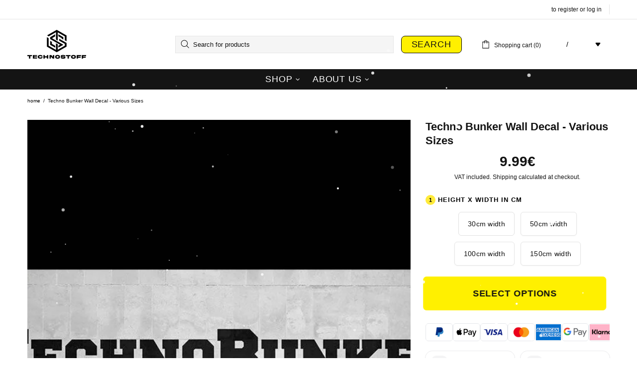

--- FILE ---
content_type: text/html; charset=utf-8
request_url: https://technostoff.com/en-it/products/techno-bunker-wandtattoo-aufkleber
body_size: 143271
content:
<!doctype html><!--[if IE 9]> <html class="ie9 no-js supports-no-cookies" lang="en"> <![endif]-->
<!--[if (gt IE 9)|!(IE)]><!--> <html class="no-js supports-no-cookies" lang="en"> <!--<![endif]--><head>
  <meta charset="utf-8">

















<script>
    if(!window.performance.mark) {
        window.performance.mark = a => a;
    }
    window.performance.mark('theme:DOM:load');window.theme = {};window.page = { default: {} };
</script>
<meta http-equiv="X-UA-Compatible" content="IE=edge">
<meta name="viewport" content="width=device-width, initial-scale=1, shrink-to-fit=no">
<meta name="format-detection" content="telephone=no">
<meta name="theme-color" content=""><link rel="canonical" href="https://technostoff.com/en-it/products/techno-bunker-wandtattoo-aufkleber"><link rel="shortcut icon" href="//technostoff.com/cdn/shop/files/favicon_719db179-4154-464c-b66e-b0d4d355f0c6_32x32.png?v=1623315887" type="image/png"><title>
        Techno Bunker wall sticker - tattoo for the wall&ndash; Technostoff</title><meta name="description" content="TechnoBunker wall sticker Vinyl wall decals or stickers to liven up your walls. Our Techno Bunker wall decal is available in various widths, up to 1.50 m. You&#39;ll also receive instructions and a squeegee. DANGER: This wall sticker is not delivered in one piece but in two parts - &quot;Techno&quot; is part 1, &quot;Bunker&quot; is the secon"><meta property="og:site_name" content="Technostoff">
<meta property="og:url" content="https://technostoff.com/en-it/products/techno-bunker-wandtattoo-aufkleber">
<meta property="og:title" content="Techno Bunker Wall Decal - Various Sizes">
<meta property="og:type" content="product">
<meta property="og:description" content="TechnoBunker wall sticker Vinyl wall decals or stickers to liven up your walls. Our Techno Bunker wall decal is available in various widths, up to 1.50 m. You&#39;ll also receive instructions and a squeegee. DANGER: This wall sticker is not delivered in one piece but in two parts - &quot;Techno&quot; is part 1, &quot;Bunker&quot; is the secon"><meta property="og:price:amount" content="9.99">
    <meta property="og:price:currency" content="EUR"><meta property="og:image" content="http://technostoff.com/cdn/shop/products/technobunker_01_1200x1200.jpg?v=1660668771">
<meta property="og:image:secure_url" content="https://technostoff.com/cdn/shop/products/technobunker_01_1200x1200.jpg?v=1660668771"><meta name="twitter:card" content="summary_large_image">
<meta name="twitter:title" content="Techno Bunker Wall Decal - Various Sizes">
<meta name="twitter:description" content="TechnoBunker wall sticker Vinyl wall decals or stickers to liven up your walls. Our Techno Bunker wall decal is available in various widths, up to 1.50 m. You&#39;ll also receive instructions and a squeegee. DANGER: This wall sticker is not delivered in one piece but in two parts - &quot;Techno&quot; is part 1, &quot;Bunker&quot; is the secon">
<script type="application/ld+json">
    {
      "@context": "https://schema.org",
      "@type": "Organization",
      "url": "https://technostoff.com/en-it/products/techno-bunker-wandtattoo-aufkleber",
      "logo": "//technostoff.com/cdn/shopifycloud/storefront/assets/no-image-2048-a2addb12.gif"
    }
</script>
<script>
  theme.AssetsLoaderSettings = '[base64]';
</script>
<link rel="preconnect" href="https://cdn.shopify.com" crossorigin="">
<script>window.theme.version = {version: '6.5.3', build: 'release 07.05.2024, 16:02:54'};</script>
<!-- Shella Shopify Theme -->
<!-- Version 6.5.3 -->
<!-- https://mpthemes.net/ -->
<!-- Get your license at http://bit.ly/2DOThWb --><script>
    (function() {
        window.log = console.log;

        document.documentElement.className = document.documentElement.className.replace('no-js', 'js');const ua = window.navigator.userAgent.toLowerCase();

        window.html = document.getElementsByTagName('html')[0];
        window.ie = (/trident/gi).test(ua) || (/msie/gi).test(ua);
        window.edge = document.documentMode || /edge/.test(ua);
        window.ios = navigator.userAgent.match(/like Mac OS X/i);
        window.safari = /^((?!chrome|android).)*safari/i.test(navigator.userAgent);
        window.moz = typeof InstallTrigger !== 'undefined';
        window.touch = 'ontouchstart' in window || navigator.msMaxTouchPoints;

        const html = window.html;

        if(ios) {
            html.classList.add('is-ios');
        } else if(safari) {
            html.classList.add('is-safari');
        } else if(ie) {
            html.classList.add('is-ie');
        } else if(moz) {
            html.classList.add('is-moz');
        } else if(edge) {
            html.classList.add('is-edge');
        }const breakpoint_main = 1025;
        const breakpoint_main_md = 768;

        theme.loadedCartData = {"note":null,"attributes":{},"original_total_price":0,"total_price":0,"total_discount":0,"total_weight":0.0,"item_count":0,"items":[],"requires_shipping":false,"currency":"EUR","items_subtotal_price":0,"cart_level_discount_applications":[],"checkout_charge_amount":0};

        window.theme = Object.assign(window.theme, {
            breakpoints: {
                values: {
                    xs: 0,
                    sm: 541,
                    md: breakpoint_main_md,
                    lg: breakpoint_main,
                    xl: 1260
                },
                main_md: breakpoint_main_md,
                main: breakpoint_main
            },
            strings: {
                general: {
                    popups: {
                        cart: {
                            item_added: "{{ title }} has been added to your shopping cart.",
                            limit_is_exceeded: "Maximum number of products {{ limit }} added."
                        },
                        wishlist: {
                            count: "({{ count }})"
                        },
                        compare: {
                            count: "({{ count }})"
                        },
                        confirm_transfer_data: {
                            info: "{{ namespace }} {{ count }} {{ name }}",
                            wishlist_title: "Lista dei desideri",
                            compare_title: "Confrontare",
                            name_single: "product",
                            name_plural: "Products"
                        },
                        search: {
                            empty_html: "Search for \"\u003cspan\u003e{{ result }}\u003c\/span\u003e\""
                        }
                    },
                    search: {
                        no_results_html: "Your search for \"{{ terms }}\" did not produce any results."
                    },
                    form: {
                        default: {
                            error: "Form data was not submitted. Check the correctness of the data and try again."
                        }
                    }
                },
                layout: {
                    cart: {
                        items_count: {
                            one: "product",
                            other: "Products"
                        }
                    }
                },
                homepage: {
                    sorting_collections: {
                        button_more_products: "View all parts"
                    }
                },
                addToCart: "{\u0026quot;title\u0026quot;=\u0026gt;\u0026quot;IN THE CART\u0026quot;, \u0026quot;added\u0026quot;=\u0026gt;\u0026quot;ADDED\u0026quot;, \u0026quot;sold_out\u0026quot;=\u0026gt;\u0026quot;SOLD OUT\u0026quot;, \u0026quot;pre_order\u0026quot;=\u0026gt;\u0026quot;preorder\u0026quot;, \u0026quot;select_options\u0026quot;=\u0026gt;\u0026quot;select options\u0026quot;, \u0026quot;select_options_mobile\u0026quot;=\u0026gt;\u0026quot;select options\u0026quot;}",
                soldOut: "Sold out",
                unavailable: "Unavailable",
                price_sale_separator: "from",
                unit_price: "Unit price",
                unit_price_separator: "for",
                availability_value_in_stock: "In stock ({{ count }} {{ item }})",
                availability_value_out_stock: "Not in stock",
                stock_countdown: {
                    title: "Only {{ quantity }} available!"
                },
                countdown: {
                    years: "YEARS",
                    months: "PLEASURE",
                    weeks: "WEEKS",
                    days: "TAKE",
                    hours: "HOURS",
                    minutes: "MINUTES",
                    seconds: "SECONDS"
                },
                delivery_countdown: {
                    hours: "hours",
                    minutes: "minutes",
                    days_of_week: {
                        sunday: "Sunday",
                        monday: "Monday",
                        tuesday: "Tuesday",
                        wednesday: "Wednesday",
                        thursday: "Thursday",
                        friday: "Friday",
                        saturday: "Saturday"
                    }
                },
                header: {
                    cart_count_desktop: "Shopping cart ({{ count }})"
                },
                label: {
                    sale: "-{{ percent }}%"
                },
                cart: {
                    general: {
                        shipping_calculator_data_info: "There is one shipping rate available for {{ data }}.",
                        free_shipping_html: "Spend {{ value }} to Free Shipping",
                        free_shipping_complete: "Free Shipping"
                    }
                },
                
            },
            shopCurrency: "EUR",
            moneyFormat: "\u003cspan class=\"etrans-money\"\u003e{{amount}}€\u003c\/span\u003e",
            
            priceShowSaleSeparator: false,
            cart_free_shipping_value: null,
            permanent_domain: "technostoff.myshopify.com",
            domain: "technostoff.com",
            host: "technostoff.com",
            tooltips_enable: false,
            lists_app: {
                url: 'exim-cpanel.oldev.net',
                iid: 'd7e35d8f2c5e8bcf8c71abd204c9616033b60d7171e334320096b0e834b43c5c'
            },
            customer: false,purchase_code: "6d9e84f5-6991-4a84-b7ba-7d307880e832",product: {
                hide_options_without_availability_variants: false,
                variant_auto_select: "first",    
                show_pickup_available: false,
                gallery_zoom_scale_coef: 2,
                enable_sticky_gallery: true,
                page_layout: "3"
            },routes: {
                root_url: "/en-it/",
                collections_url: "\/en-it\/collections",
                cart_url: "\/en-it\/cart",
                predictive_search_url: '/en-it/search/suggest'
            },
            animations: {
                css: {
                    duration: 0.3
                },
                tooltip: {
                    type: "scale",
                    inertia: true,
                    show_duration: 0.2,
                    hide_duration: 0.1
                },
                sticky_header: {
                    duration: 0.1,
                    opacity: 0.9
                },
                header_tape: {
                    duration: 0
                },
                menu: {
                    duration: 0.4
                },
                dropdown: {
                    duration: 0.3
                },
                accordion: {
                    duration: 0.4
                },
                footbar_product: {
                    duration: 0.4
                },
                tabs: {
                    duration: 0.4,
                    scroll_duration: 0.4
                },
                pagination: {
                    scroll_duration: 1
                },
                backtotop: {
                    scroll_duration: 0.4
                }
            }
        });

        

        window.theme.debounce = function(fn, wait) {
            let t;
            return (...args) => {
                clearTimeout(t);
                t = setTimeout(() => fn.apply(this, args), wait);
            };
        };

        class WindowAnaliz {
            constructor() {
                theme.current = {};
                theme.current.scrollW = 0;
                theme.rtl = html.getAttribute('dir') === 'rtl' ? true : false;
                
                this.checkWindow();
                this.checkBreakpoint();
                window.addEventListener('load', () => {
                    theme.isLoaded = true;
                });
                window.addEventListener('resize', () => {
                    this.checkWindow();
                });
                window.addEventListener('resize', theme.debounce(() => {
                    this.checkBreakpoint();
                }, 100));
                window.addEventListener('theme.changed.device', () => {
                    window.location.reload();
                });
                window.addEventListener('theme.assetsLoader::wasUserAction', () => {
                    window.addEventListener('resize', () => {
                        this.triggerResizeEvents();
                    });
                    window.addEventListener('theme.changed.breakpoint', () => {
                        this.scrollPaddingStyle();
                    });
                });
            }

            triggerResizeEvents() {
                window.dispatchEvent(new Event('theme.resize'));
                if(window.jQueryTheme) {
                    (function($){
                        $window.trigger('theme.resize');
                    })(jQueryTheme);
                }   
            }

            initScrollPaddingStyle() {
                this.scrollExampleElement = document.querySelector('.scroll-offset-example');
                this.scrollPaddingStyle();
            }

            scrollPaddingStyle() {
                if(!this.scrollExampleElement) return;
                
                let scrollOffsetStyleElement = document.querySelector('style.scroll-offset-style');
                
                theme.current.scrollW = this.scrollExampleElement.offsetWidth - this.scrollExampleElement.clientWidth;

                if(theme.current.scrollW > 0) {
                    if(!scrollOffsetStyleElement) {
                        const scrollOffsetStyleHTML = `body.overflow-hidden.offset-scroll{padding-right: ${theme.current.scrollW}px !important;}.fixed-elem.offset-scroll-padding{padding-right: ${theme.current.scrollW }px !important;}.fixed-elem.offset-scroll-margin{margin-right: ${theme.current.scrollW}px !important;}`;
                        const scrollOffsetStyleElement = document.createElement('style');

                        scrollOffsetStyleElement.classList.add('scroll-offset-style');
                        scrollOffsetStyleElement.innerHTML = scrollOffsetStyleHTML;
                        document.head.appendChild(scrollOffsetStyleElement);
                    }
                } else if(scrollOffsetStyleElement) {
                    scrollOffsetStyleElement.remove();
                }
            }

            checkWindow() {
                theme.current.width = window.innerWidth;
                theme.current.height = window.innerHeight;
                theme.current.aspect_ratio = theme.current.height / (theme.current.width - theme.current.scrollW);
                theme.current.height_percent = theme.current.aspect_ratio * 100;
            }

            checkBreakpoint() {
                theme.current.is_mobile = theme.current.width < theme.breakpoints.main;
                theme.current.is_desktop = !theme.current.is_mobile;
                theme.current.is_mobile_md = theme.current.width < theme.breakpoints.main_md;
                theme.current.is_desktop_md = !theme.current.is_mobile_md;
                
                for(let key in theme.breakpoints.values) {
                    if(theme.breakpoints.values[key] > theme.current.width) break;

                    theme.current.bp = key;
                }
                if(this.currentBp && this.currentBp != theme.current.bp) {
                    window.dispatchEvent(new Event('theme.changed.breakpoint'));
                }

                if(theme.current.last_device !== undefined && theme.current.last_device !== theme.current.is_desktop) {
                    window.dispatchEvent(new Event('theme.changed.device'));
                }

                this.currentBp = theme.current.bp;
                theme.current.last_device = theme.current.is_desktop;
            }
        }

        theme.WindowAnaliz = new WindowAnaliz;

        class AssetsLoader {
            constructor() {
                this.paths = {
                    scripts: {
                        /*plugins*/
                        plugin_slick: '//technostoff.com/cdn/shop/t/45/assets/plugin.slick.js?v=20316791845777504071760473930',
                        plugin_instafeed: '//technostoff.com/cdn/shop/t/45/assets/plugin.instafeed.js?v=81737539020838571541760473930',
                        plugin_revolution_slider: '//technostoff.com/cdn/shop/t/45/assets/plugin.revolution-slider.js?v=49067074646282612691760473930',
                        plugin_shipping_rates_calculation: '//technostoff.com/cdn/shop/t/45/assets/plugin.shipping-rates-calculation.js?v=9828439667412300611760473930',
                        /*shopify*/
                        shopify_common: '//technostoff.com/cdn/shopifycloud/storefront/assets/themes_support/shopify_common-5f594365.js',
                        currency_rates: '//cdn.shopify.com/s/javascripts/currencies.js',
                        currency: '//technostoff.com/cdn/shop/t/45/assets/module.currency.js?v=108781546034431197431760473930',
                        handlebars: '//cdnjs.cloudflare.com/ajax/libs/handlebars.js/4.0.10/handlebars.min.js',
                        countries: '/services/javascripts/countries.js',
                        qrcode: '//technostoff.com/cdn/shopifycloud/storefront/assets/themes_support/vendor/qrcode-3f2b403b.js',
                        /*global*/
                        theme: '//technostoff.com/cdn/shop/t/45/assets/theme.js?v=126309397518084369021760789206',
                        theme_pt2: '//technostoff.com/cdn/shop/t/45/assets/theme-pt2.js?v=174999671621068185561760473930',
                        /*modules*/
                        tooltip: '//technostoff.com/cdn/shop/t/45/assets/module.tooltip.js?v=17587590874810936891760473930',
                        product_page: '//technostoff.com/cdn/shop/t/45/assets/module.product-page.js?v=90376227250197699451760473930',
                        sticky_sidebar: '//technostoff.com/cdn/shop/t/45/assets/module.sticky-sidebar.js?v=68053261310098501611760473930',
                        masonry: '//technostoff.com/cdn/shop/t/45/assets/module.masonry.js?v=38726920682266320301760473930',
                        notifications: '//technostoff.com/cdn/shop/t/45/assets/module.notifications.js?v=126933994017293175841760473930',
                        parallax: '//technostoff.com/cdn/shop/t/45/assets/module.parallax.js?v=161803196297186757561760473930',
                        popup_subscription: '//technostoff.com/cdn/shop/t/45/assets/module.popup-subscription.js?v=137679076978973610421760473930',
                        popup_send_confirmation: '//technostoff.com/cdn/shop/t/45/assets/module.popup-subscription-confirmation.js?v=159949771477297175711760473930',
                        popup_age_confirmation: '//technostoff.com/cdn/shop/t/45/assets/module.popup-age-confirmation.js?v=160625889108190604281760473930',
                        product_footbar: '//technostoff.com/cdn/shop/t/45/assets/module.product-footbar.js?v=9590979037706591361760473930',
                        range_of_price: '//technostoff.com/cdn/shop/t/45/assets/module.range-of-price.js?v=17272733009682110641760473930',
                        pubsub: '//technostoff.com/cdn/shop/t/45/assets/module.pubsub.js?v=80902456112977316481760473930',
                        recipient_form: '//technostoff.com/cdn/shop/t/45/assets/module.recipient-form.js?v=94038930928340180011760473930',
                        shipping_rates_calculation: '//technostoff.com/cdn/shop/t/45/assets/module.shipping-rates-calculation.js?v=38301492587272854261760473930',
                        sticky_header: '//technostoff.com/cdn/shop/t/45/assets/module.sticky-header.js?v=161820382901063251891760473930',
                        tabs: '//technostoff.com/cdn/shop/t/45/assets/module.tabs.js?v=129519704785920517721760473930',
                        presentation: '//technostoff.com/cdn/shop/t/45/assets/module.presentation.js?v=92619925231410079101760473930',
                        particles: '//technostoff.com/cdn/shop/t/45/assets/module.particles.js?v=1888457376320392691760473930',
                        /*sections*/
                        header: '//technostoff.com/cdn/shop/t/45/assets/section.header.js?v=25810135794560259221760473930',
                        collections: '//technostoff.com/cdn/shop/t/45/assets/section.collection-filters-form.js?v=148806989383640753551760473930',
                        article_page: '//technostoff.com/cdn/shop/t/45/assets/section.article-page.js?v=70446239022651876251760473930',
                        carousel_articles: '//technostoff.com/cdn/shop/t/45/assets/section.carousel-articles.js?v=86874970817877641131760473930',
                        carousel_brands: '//technostoff.com/cdn/shop/t/45/assets/section.carousel-brands.js?v=85904655514516619641760473930',
                        carousel_products: '//technostoff.com/cdn/shop/t/45/assets/section.carousel-products.js?v=33047616157417234801760473930',
                        carousel_reviews: '//technostoff.com/cdn/shop/t/45/assets/section.carousel-reviews.js?v=54117218790565423391760473930',
                        gallery: '//technostoff.com/cdn/shop/t/45/assets/section.gallery.js?v=107600976548104047831760473930',
                        builder: '//technostoff.com/cdn/shop/t/45/assets/section.builder.js?v=30112710623600829141760473930',
                        builder_2021: '//technostoff.com/cdn/shop/t/45/assets/section.builder-2021.js?v=179374078139520753691760473930',
                        lookbook: '//technostoff.com/cdn/shop/t/45/assets/section.lookbook.js?v=61099581541501479801760473930',
                        slider_revolution: '//technostoff.com/cdn/shop/t/45/assets/section.slider-revolution.js?v=126927605025697387851760473930',
                        sorting_collections: '//technostoff.com/cdn/shop/t/45/assets/section.sorting-collections.js?v=47119469251144438461760473930',
                        brands: '//technostoff.com/cdn/shop/t/45/assets/section.brands.js?v=146489179487362139521760473930',
                        footer: '//technostoff.com/cdn/shop/t/45/assets/section.footer.js?v=88450482475387410581760473930',
                        ticker: '//technostoff.com/cdn/shop/t/45/assets/section.ticker.js?v=98557016775536349771760473930',
                        /*templates*/
                        customers_addresses: '//technostoff.com/cdn/shop/t/45/assets/template.customers-addresses.js?v=17306204796182002801760473930',
                        customers_login: '//technostoff.com/cdn/shop/t/45/assets/template.customers-login.js?v=30604568420929966591760473930',
                        giftcard: '//technostoff.com/cdn/shop/t/45/assets/template.giftcard.js?v=118853842521326949181760473930',
                        /*custom*/
                        custom: '//technostoff.com/cdn/shop/t/45/assets/custom.js?v=111603181540343972631760473930'
                    },
                    styles: {
                        /*plugins*/
                        plugin_tippy: '//technostoff.com/cdn/shop/t/45/assets/plugin.tippy.css?v=165624266709964226061760473930',
                        plugin_fotorama: '//technostoff.com/cdn/shop/t/45/assets/plugin.fotorama.css?v=120469656191549745571760473930',
                        plugin_ion_range_slider: '//technostoff.com/cdn/shop/t/45/assets/plugin.ion-range-slider.css?v=118310465384481119861760473930',
                        plugin_revolution: '//technostoff.com/cdn/shop/t/45/assets/plugin.revolution.css?v=24242441154687526741760473930',
                        plugin_slick: '//technostoff.com/cdn/shop/t/45/assets/plugin.slick.css?v=100431963982089937591760473930',
                        /*shopify*/
                        /*global*/
                        theme: '//technostoff.com/cdn/shop/t/45/assets/theme.css?v=23213',
                        theme_m: '//technostoff.com/cdn/shop/t/45/assets/theme-m.css?v=184390453111349265181760473930',
                        theme_d: '//technostoff.com/cdn/shop/t/45/assets/theme-d.css?v=16324586608986842171760473930',
                        theme_home_16: '//technostoff.com/cdn/shop/t/45/assets/theme-home-16.css?v=7886742272953028481760473930',
                        theme_home_18: '//technostoff.com/cdn/shop/t/45/assets/theme-home-18.css?v=21127960086451220551760473930',
                        theme_skin_1: '//technostoff.com/cdn/shop/t/45/assets/theme-skin-1.css?v=91879224675339008501760473930',
                        theme_skin_2: '//technostoff.com/cdn/shop/t/45/assets/theme-skin-2.css?v=141614793868586866121760473930',
                        theme_skin_3: '//technostoff.com/cdn/shop/t/45/assets/theme-skin-3.css?v=181716906890859608311760473930',
                        theme_skin_4: '//technostoff.com/cdn/shop/t/45/assets/theme-skin-4.css?v=63110453523789228831760473930',
                        theme_skin_5: '//technostoff.com/cdn/shop/t/45/assets/theme-skin-5.css?v=80102890044870434661760473930',
                        theme_skin_6: '//technostoff.com/cdn/shop/t/45/assets/theme-skin-6.css?v=140832225297631983501760473930',
                        theme_skin_7: '//technostoff.com/cdn/shop/t/45/assets/theme-skin-7.css?v=50491201573787023481760473930',
                        theme_skin_8: '//technostoff.com/cdn/shop/t/45/assets/theme-skin-8.css?v=48717898556749501101760473930',
                        theme_skin_9: '//technostoff.com/cdn/shop/t/45/assets/theme-skin-9.css?v=37132521699652499241760473930',
                        theme_skin_10: '//technostoff.com/cdn/shop/t/45/assets/theme-skin-10.css?v=145137994091881672591760473930',
                        theme_skin_11: '//technostoff.com/cdn/shop/t/45/assets/theme-skin-11.css?v=141614793868586866121760473930',
                        theme_skin_12: '//technostoff.com/cdn/shop/t/45/assets/theme-skin-12.css?v=961876482839843831760473930',
                        theme_skin_13: '//technostoff.com/cdn/shop/t/45/assets/theme-skin-13.css?v=38660166283284304051760473930',
                        theme_skin_14: '//technostoff.com/cdn/shop/t/45/assets/theme-skin-14.css?v=61879111345751674371760473930',
                        theme_skin_15: '//technostoff.com/cdn/shop/t/45/assets/theme-skin-15.css?v=112094520662603817451760473930',
                        theme_skin_16: '//technostoff.com/cdn/shop/t/45/assets/theme-skin-16.css?v=37617404392148105471760473930',
                        theme_skin_17: '//technostoff.com/cdn/shop/t/45/assets/theme-skin-17.css?v=107055338691415336761760473930',
                        theme_skin_18: '//technostoff.com/cdn/shop/t/45/assets/theme-skin-18.css?v=101975142965528811551760473930',
                        
                        presentation: '//technostoff.com/cdn/shop/t/45/assets/presentation.css?v=90510811592722009821760473930',
                        custom: '//technostoff.com/cdn/shop/t/45/assets/custom.css?v=114205889146508584991764365238'
                    }
                };

                this.settings = {
                    scripts: {
                        sticky_sidebar: {
                            media: 'desktop-md'
                        },
                        tooltip: {
                            media: 'desktop'
                        }
                    },
                    styles: {
                        theme_m: {
                            loadedClass: 'css-theme-loaded font-base-loaded'
                        },
                        theme_d: {
                            loadedClass: 'css-theme-loaded font-base-loaded'
                        },
                        font_base: {
                            loadedClass: 'font-base-loaded'
                        },
                        /*
                        theme: {
                            loadedClass: 'css-theme-loaded'
                        },
                        */
                        presentation: {
                            loadedClass: 'css-presentation-loaded'
                        }
                    }
                };

                this.callbacks = {};

                this.requirementList = {
                    scripts: [],
                    styles: []
                };
                this.statuses = {
                    scripts: {},
                    styles: {}
                };
                this.progress = {};

                document.addEventListener('DOMContentLoaded', () => {
                    this.DOMContentLoaded = true;
                    window.dispatchEvent(new Event('theme.assetsLoader::theme.DOMContentLoaded'));
                    if(!this.wasUserAction) this.anticipateUserEvent();
                });

                const userActionList = ['mousemove', 'keydown', 'mousedown', 'mousewheel', 'touchstart'];
                const checkUserAction = event => {
                    this.wasUserAction = true;
                    html.classList.add('css-full-loaded');
                    window.dispatchEvent(new Event('theme.assetsLoader::wasUserAction'));
                    userActionList.forEach(event => document.removeEventListener(event, checkUserAction));
                };

                if(window.ios) this.wasUserAction = true;

                userActionList.forEach(event => document.addEventListener(event, checkUserAction));
                document.fonts.ready.then(e => {
                    this.onLoadedTag('styles', 'font_base');
                });
                /*
                window.addEventListener('load', () => {
                    this.onLoadedTag('styles', 'font_base');
                });
                */
                window.addEventListener('theme.resize', this.onResize);
            }

            anticipateUserEvent() {
                /*
                const optionButtons = document.querySelectorAll('.js-product-options [data-js-option-value]');

                optionButtons.forEach(element => {
                    const onEvent = e => {
                        if(this.getDeepProperty(this.progress, ['scripts', 'theme_pt2']) !== 'finished') {
                            const buttonsWrapper = element.closest('.js-product-options');
                            window.addEventListener('theme.assetsLoader::loaded:scripts:vendor', () => {
                                theme.Preloader.unset(buttonsWrapper);
                            });
                            theme.Preloader.set(buttonsWrapper, {
                                fixed: true
                            });
                        }
                        
                        element.removeEventListener('click', onEvent);
                    };

                    element.addEventListener('click', onEvent);
                });
                */}

            onResize() {
                document.querySelectorAll(`[rel="preload"][as="style"][data-media="${theme.current.is_desktop ? 'desktop' : 'mobile'}"]`)
                    .forEach(element => element.dispatchEvent(new Event('load')));
                document.querySelectorAll('[rel="preload"][as="script"][data-media]')
                    .forEach(element => {
                        const dataMedia = element.dataset.media;

                        if((dataMedia === 'desktop' && window.innerWidth >= theme.breakpoints.main) || (dataMedia === 'desktop-md' && window.innerWidth >= theme.breakpoints.main_md)) {
                            element.dispatchEvent(new Event('load'));
                            element.removeAttribute('rel');
                        }
                    });
            }

            require(namespace, name) {
                if(window.ie || this.requirementList[namespace].indexOf(name) !== -1 || !this.upload) {
                    return;
                }

                this.requirementList[namespace].push(name);
                this.startQueue(namespace);
            }

            loadManually(requires, callback) {
                if(!this.upload || !this.loadManuallyOn) {
                    callback();
                    return;
                }
                if(callback) this.waitFullGroupLoad(requires, callback);
                
                requires.forEach(requireArr => {
                    const [namespace, name] = requireArr;

                    this.require(namespace, name);
                });
            }

            waitFullGroupLoad(requires, callback) {
                const onSomeLoaded = () => {
                    let isFullGroupLoaded = true;

                    requires.forEach(requireArr => {
                        const [namespace, name] = requireArr;
                        
                        if(this.getDeepProperty(this.settings, [namespace, name, 'media']) !== undefined && !this.isActiveMedia(namespace, name)) {
                            return;
                        } else if(this.getDeepProperty(this.progress, [namespace, name]) !== 'finished') {
                            isFullGroupLoaded = false;
                            return false;
                        }
                    });

                    if(isFullGroupLoaded) {
                        window.removeEventListener('theme.assetsLoader::loaded', onSomeLoaded);
                        callback();
                    }

                    return isFullGroupLoaded;
                };

                if(!onSomeLoaded()) window.addEventListener('theme.assetsLoader::loaded', onSomeLoaded);
            }

            isActiveMedia(namespace, name) {
                const media = this.getDeepProperty(this.settings, [namespace, name, 'media']);

                if((media === 'desktop' && window.innerWidth >= theme.breakpoints.main) || (media === 'desktop-md' && window.innerWidth >= theme.breakpoints.main_md)) {
                    return true;
                } else {
                    return false;
                }
            }

            startQueue(namespace) {
                if(this.statuses[namespace].progress) {
                    this.statuses[namespace].needLoading = true;
                    return;
                }

                this.statuses[namespace].progress = true;

                const queue = [];

                this.requirementList[namespace].forEach(name => {
                    if(!this.getDeepProperty(this.progress, [namespace, name])) queue.push(name);
                });
                queue.forEach(name => {
                    this.onLoadTag(namespace, name);
                    this.loadTag(namespace, name);
                });
                this.statuses[namespace].progress = false;

                if(this.statuses[namespace].needLoading) {
                    this.statuses[namespace].needLoading = false;
                    this.startQueue(namespace);
                }
            }

            loadTag(namespace, name, callback) {
                const tag = this[namespace === 'scripts' ? 'buildScriptTag' : 'buildStyleTag'](namespace, name, () => {
                    this.onLoadedTag(namespace, name, callback);
                });
                document.head.insertBefore(tag, document.head.childNodes[document.head.childNodes.length - 1].nextSibling);
            }

            buildScriptTag(namespace, name, onload) {
                const settingsMedia = this.getDeepProperty(this.settings.scripts, [name, 'media']);

                if((settingsMedia === 'desktop' && window.innerWidth < theme.breakpoints.main) || (settingsMedia === 'desktop-md' && window.innerWidth < theme.breakpoints.main_md)) {
                    const link = document.createElement('link');

                    link.onload = () => this.onLoadScriptLinkPreload(name, onload);
                    link.rel = 'preload';
                    link.as = 'script';
                    link.media = settingsMedia === 'desktop' ? `(min-width: ${theme.breakpoints.main}px)` : 
                        settingsMedia === 'desktop-md' ? `(min-width: ${theme.breakpoints.main_md}px)` : `(max-width: ${theme.breakpoints.main - 1}px)`;
                    link.dataset.media = settingsMedia;
                    link.href = this.paths.scripts[name];

                    return link;
                } else {
                    window.performance.mark(`theme:${namespace}:${name}:load`);
                    /*console.debug('start:', namespace, name);*/

                    const script = document.createElement('script');

                    script.onload = onload;
                    script.async = this.asyncStatus !== undefined ? this.asyncStatus : true;
                    script.src = this.paths.scripts[name];

                    return script;
                }
            }

            onLoadScriptLinkPreload(name, callback) {
                this.loadTag('scripts', name, callback);
            }

            buildStyleTag(namespace, name, onload) {
                window.performance.mark(`theme:${namespace}:${name}:load`);
                /*console.debug('start:', namespace, name);*/
                
                const link = document.createElement('link');
                
                link.onload = () => this.onLoadStyleLinkPreload(link, name);
                link.rel = 'preload';
                link.as = 'style';
                link.href = this.paths.styles[name];

                return link;
            }

            onLoadStyleLinkPreload(tag, name, callback) {
                tag.onload = null;
                tag.onload = this.onLoadedTag('styles', name, callback);
                tag.rel='stylesheet';
            }

            onLoadTag(namespace, name) {
                this.setDeepProperty(this.progress, [namespace, name], 'process');
            }

            onLoadedTag(namespace, name, callback) {
                this.setDeepProperty(this.progress, [namespace, name], 'finished');
                window.dispatchEvent(new Event('theme.assetsLoader::loaded'), {namespace, name});
                window.dispatchEvent(new Event(`theme.assetsLoader::loaded:${namespace}:${name}`));
                window.performance.mark(`theme:${namespace}:${name}:loaded`);
                /*console.debug('loaded:', namespace, name);*/
                
                const loadedClass = this.getDeepProperty(this.settings, [namespace, name, 'loadedClass']);
                const itemCallbacks = this.getDeepProperty(this.callbacks, [namespace, name]);

                if(loadedClass) loadedClass.split(' ').forEach(className => html.classList.add(className));
                if(itemCallbacks) itemCallbacks.call(this);
                if(callback) callback();
            }

            setDeepProperty(startObj, complexityArray, value) {
                complexityArray.forEach((prop, i) => {
                    if(i < complexityArray.length - 1) {
                         if(!startObj[prop]) startObj[prop] = {};

                         startObj = startObj[prop];
                    } else {
                        startObj[prop] = value;
                    }
                });

                return value;
            }

            getDeepProperty(startObj, complexityArray) {
                let newLevelValue;

                complexityArray.forEach((prop, i) => {
                    if(startObj[prop]) {
                        if(i < complexityArray.length - 1) {
                            startObj = startObj[prop];
                        } else {
                            newLevelValue = startObj[prop];
                        }
                    } else {
                        return false;
                    }
                });

                return newLevelValue;
            }

            loadInlineStyles() {
                const templates = document.body.querySelectorAll('template.js-loader-inline-style');

                for(let template of templates) {
                    
                    if(!document.querySelectorAll(`style.js-loader-inline-style[data-key="${template.dataset.key}"]`).length) {
                        let templateStyle = template.content.cloneNode(true).querySelector('style');
                        let templateStyleInnerHTML = templateStyle.innerHTML;

                        let style = document.createElement('style');

                        for(let key in templateStyle.dataset) {
                            style.dataset[key] = templateStyle.dataset[key];
                        }

                        if(templateStyle.media) style.media = templateStyle.media;
                        if(templateStyle.classList) style.classList = templateStyle.classList;

                        style.classList.add('js-loader-inline-style');
                        style.innerHTML = templateStyleInnerHTML;
    
                        style.dataset.key = template.dataset.key;
                        /*document.head.insertBefore(style, document.head.childNodes[document.head.childNodes.length - 1].nextSibling);*/
                        template.parentNode.insertBefore(style, template);
                    }

                    template.remove();
                }
            }

            onPageLoaded(callback, requires, useLoadManuallyMethod) {
                const DOMContentLoadedCallback = () => {
                    if(requires) {
                        const requiresArray = [];
                        
                        for(let i = 0; i < requires.length; i++) {
                            requiresArray.push([ 'scripts', requires[i] ]);
                        }
                        
                        this[useLoadManuallyMethod ? 'loadManually' : 'waitFullGroupLoad'](requiresArray, function() {
                            setTimeout(() => {
                                callback();
                            }, 0);
                        });
                    } else {
                        callback();
                    }
                };

                this.DOMContentLoaded ? DOMContentLoadedCallback() : document.addEventListener('DOMContentLoaded', DOMContentLoadedCallback);
            }

            onUserAction(callback, requires) {
                const wasUserActionCallback = () => {
                    this.onPageLoaded(callback, requires, true);
                };

                this.wasUserAction ? wasUserActionCallback() : window.addEventListener('theme.assetsLoader::wasUserAction', wasUserActionCallback);
            }

            onScrollOrUserAction(section, callback, requires) {
                let isCallbackCalled = false;
                const isVisible = force => {
                    if(force || (section.getBoundingClientRect().bottom > -200 && section.getBoundingClientRect().top < window.innerHeight + 200)) {
                        window.removeEventListener('mutation', isVisible);
                        if(isCallbackCalled) return;
                        isCallbackCalled = true;
                        this.onPageLoaded(callback, requires, true);
                        return true;
                    }

                    return false;
                };

                if(!isVisible()) window.addEventListener('mutation', isVisible);

                this.onUserAction(() => {
                    isVisible(true);
                }, requires);
            }
        }

        theme.AssetsLoader = new AssetsLoader;

        theme.AssetsLoaderSettings = decodeURIComponent(atob(theme.AssetsLoaderSettings).split('').map(c => {
            return '%' + ('00' + c.charCodeAt(0).toString(16)).slice(-2);
        }).join(''));
        
        class LazyImage {
            constructor() {
                theme.AssetsLoader.onPageLoaded(() => {
                    if(this.api) return;

                    this.checkInlineBg();

                    window.addEventListener('mutation', () => {
                        document.querySelectorAll('.lazyload:not([data-bg]):not(.preloaded):not([data-ll-status])').forEach(element => {
                            this.inlineCheck(element, element.dataset.bg ? 'bg' : null);
                        });
                    });
                });
                window.addEventListener('slider-initialized', e => {
                    e.detail.slider.querySelectorAll('.lazyload:not([data-bg]):not(.preloaded):not([data-ll-status])').forEach(element => {
                        this.inlineCheck(element, element.dataset.bg ? 'bg' : null);
                    });
                });
                theme.AssetsLoader.onPageLoaded(() => {
                    this.checkFullscreenElements();
                });
            }

            buildSrcset(element, url, type) {
                if(type === 'bg') {
                    let width = element.getBoundingClientRect().width;
        
                    if(element.dataset.scale) width *= element.dataset.scale;

                    return width > 0 ? url.replace('{width}', Math.ceil(width)) : element.dataset.bg;
                } else {
                    const parent = element.parentNode;
                    const parentParams = parent.getBoundingClientRect();
                    const height = parentParams.height;
                    const aspectRatioOriginal = element.dataset.aspectRatioOriginal;
                    let width = parentParams.width;
                    let dataSrcset = element.dataset.srcset;

                    if(!dataSrcset) dataSrcset = element.dataset.src;
                    if(aspectRatioOriginal) {
                        const stretchSize = element.dataset.stretchSize;
                        const parentAspectRatio = element.dataset.aspectRatio;

                        if(stretchSize === 'cover') {
                            if(Math.ceil(width / aspectRatioOriginal) < Math.ceil(width / parentAspectRatio)) {
                                width = height * aspectRatioOriginal;
                            } else {
                                width = Math.ceil(Math.max(width, height * parentAspectRatio));
                            }
                        } else if(stretchSize === 'stretch-by-height') {
                            if(Math.ceil(width / aspectRatioOriginal) !== Math.ceil(width / parentAspectRatio)) {
                                width = height * aspectRatioOriginal;
                            }
                        } else if(stretchSize === 'contain') {
                            if(Math.ceil(width / aspectRatioOriginal) > Math.ceil(width / parentAspectRatio)) {
                                width = Math.max(width, height * aspectRatioOriginal);
                            }
                        }
                    }

                    if(window.innerWidth >= theme.breakpoints.main && element.dataset.scalePerspective) {
                        width *= element.dataset.scalePerspective;
                    }
                    if(element.dataset.scale) width *= element.dataset.scale;
                    if(window.devicePixelRatio) width *= window.devicePixelRatio;

                    return width > 0 && url && url.indexOf('{width}') !== -1 ? url.replace('{width}', Math.min(Math.ceil(width), 3840)) : dataSrcset;
                }
            }

            enter(element, loadManually) {
                const srcset = element.getAttribute('srcset');
                const dataMaster = element.dataset.master;
                const dataBg = element.dataset.bg;
                const url = dataBg ? (dataMaster || dataBg) : (dataMaster || element.dataset.srcset);
                const newSrcset = theme.LazyImage.buildSrcset(element, url, (dataBg ? 'bg' : 'srcset'));
                
                if(srcset && srcset === newSrcset) return;
                if(dataBg) {
                    element.style.backgroundImage = newSrcset;
                } else {
                    if(loadManually) {
                        element.dataset.srcset = newSrcset;
                        element.setAttribute('srcset', newSrcset);
                    } else {
                        element.dataset.srcset = newSrcset;
                    }
                }
            }

            onLoadedEvents(element) {
                element.dispatchEvent(new Event('lazyloaded'));
                window.dispatchEvent(new Event('lazyloaded'));
            }

            onLoadInlineCallback(element) {
                element.classList.add('loaded');
                element.classList.add('entered');
                element.dataset.llStatus = 'loaded';
                setTimeout(() => element.classList.add('lazyload'), 1000);
            }

            inlineCheck(element, type) {
                if((element.getBoundingClientRect().width > 5 || element.getBoundingClientRect().bottom > -20) && element.getBoundingClientRect().top < window.innerHeight + 20 && element.offsetWidth > 0 && element.offsetHeight > 0 && !element.closest('.slick-slide:not(.slick-active)')) {
                    element.classList.add('preloaded');
                    element.classList.remove('lazyload');
                    if(type === 'bg') {
                        element.style.backgroundImage = `url('${this.buildSrcset(element, element.dataset.master, type)}')`;
                        this.onLoadInlineCallback(element);
                    } else {
                        element.onload = () => {
                            this.onLoadInlineCallback(element);
                            this.onload = null;
                        };
                        element.setAttribute('srcset', this.buildSrcset(element, element.dataset.master));
                    }
                }
            }

            checkInlineBg() {
                document.querySelectorAll('.lazyload[data-bg]:not(.preloaded):not([data-ll-status])').forEach(element => {
                    this.inlineCheck(element, 'bg');
                });
            }

            update(element) {
                if(!element && this.api) {
                    this.api.update();
                    return;
                }
                if(element && !element.classList.contains('entered') && !element.dataset.llStatus) {
                    const onElementLoad = () => {
                        element.removeEventListener('load', onElementLoad);
                        element.classList.add('loaded');
                        element.dataset.llStatus = 'loaded';
                        this.onLoadedEvents(element);
                    };

                    element.addEventListener('load', onElementLoad);
                    element.classList.add('entered');
                    this.enter(element, true);
                }
            }

            checkFullscreenElements() {
                const fullscreenElements = document.querySelectorAll('.lazyload-fullscreen');
                const fullscreenHeaderElements = document.querySelectorAll('.lazyload-fullscreen-header');

                if(fullscreenElements.length) {
                    const updateFullscreenSlick = () => {
                        fullscreenElements.forEach(element => {
                            var slick = element.closest('.slick-initialized');
            
                            if(slick) slick.slick('setPosition');
                        });
                    };
                    const setFullscreenSize = () => {
                        fullscreenElements.forEach(element => {
                            element.style.paddingTop = this.fullscreenElementCalculate() + '%';
                            element.classList.remove('invisible');
                        });
                        updateFullscreenSlick();
                    };

                    setFullscreenSize();
                    window.addEventListener('theme.resize', setFullscreenSize);
                }
                if(fullscreenHeaderElements.length) {
                    const setFullscreenHeaderSize = () => {
                        fullscreenHeaderElements.forEach(element => {
                            element.style.paddingTop = this.fullscreenElementCalculate(true) + '%';
                            element.classList.remove('invisible');
                        });

                        if(fullscreenElements.length) updateFullscreenSlick();
                    };

                    setFullscreenHeaderSize();
                    window.addEventListener('theme.resize', setFullscreenHeaderSize);
                    window.addEventListener('fullscreenimage.update', setFullscreenHeaderSize);
                }
            }
            
            fullscreenElementCalculate(excludingHeader) {
                if(excludingHeader) {
                    const header = document.querySelector('header-section');
                    const headerOffsetTop = header ? header.getBoundingClientRect().height : 0;
                    
                    return (theme.current.height - headerOffsetTop) / (theme.current.width - theme.current.scrollW) * 100;
                } else {
                    return theme.current.height / (theme.current.width - theme.current.scrollW) * 100;
                }
            }
        }

        theme.LazyImage = new LazyImage;

        theme.AssetsLoader.onPageLoaded(() => {
            if(this.wasUserAction) return;

            const observer = new MutationObserver(() => window.dispatchEvent(new Event('mutation')));

            observer.observe(document.body, { attributes: true, subtree: true });
            theme.AssetsLoader.onUserAction(() => observer.disconnect());
        });

        theme.AssetsLoaderSettings = theme.AssetsLoaderSettings.replace(/b/g, '@b@').replace(/a/g, 'b').replace(/@b@/g, 'a');
    })();
</script>

















<style>
    *,::after,::before{box-sizing:border-box}html{font-family:sans-serif;line-height:1.15;-webkit-text-size-adjust:100%;-ms-text-size-adjust:100%;-ms-overflow-style:scrollbar;-webkit-tap-highlight-color:transparent}@-ms-viewport{width:device-width}article,aside,figcaption,figure,footer,header,hgroup,main,nav,section{display:block}body{margin:0;text-align:left}[tabindex="-1"]:focus{outline:0!important}hr{box-sizing:content-box;height:0;overflow:visible}h1,h2,h3,h4,h5,h6{margin-top:0}p{margin-top:0}abbr[data-original-title],abbr[title]{text-decoration:underline;text-decoration:underline dotted;cursor:help;border-bottom:0}address{margin-bottom:1rem;font-style:normal;line-height:inherit}dl,ol,ul{margin-top:0}ol ol,ol ul,ul ol,ul ul{margin-bottom:0}dt{font-weight:700}dd{margin-bottom:.5rem;margin-left:0}blockquote{margin:0 0 1rem}dfn{font-style:italic}b,strong{font-weight:bolder}small{font-size:80%}sub,sup{position:relative;font-size:75%;line-height:0;vertical-align:baseline}sub{bottom:-.25em}sup{top:-.5em}a{text-decoration:none;background-color:transparent;-webkit-text-decoration-skip:objects}a:hover{text-decoration:underline}a:not([href]):not([tabindex]){text-decoration:none}a:not([href]):not([tabindex]):focus,a:not([href]):not([tabindex]):hover{text-decoration:none}a:not([href]):not([tabindex]):focus{outline:0}code,kbd,pre,samp{font-family:SFMono-Regular,Menlo,Monaco,Consolas,"Liberation Mono","Courier New",monospace;font-size:1em}pre{margin-top:0;margin-bottom:1rem;overflow:auto;-ms-overflow-style:scrollbar}figure{margin:0 0 1rem}img{vertical-align:middle;border-style:none}svg:not(:root){overflow:hidden}table{border-collapse:collapse}caption{padding-top:15px;padding-bottom:15px;color:#6c757d;text-align:left;caption-side:bottom}th{text-align:inherit}label{display:inline-block}button{border-radius:0}button:focus{outline:1px dotted;outline:5px auto -webkit-focus-ring-color}button,input,optgroup,select,textarea{margin:0;font-family:inherit;font-size:inherit;line-height:inherit}button,input{overflow:visible}button,select{text-transform:none}[type=reset],[type=submit],button,html [type=button]{-webkit-appearance:button}[type=button]::-moz-focus-inner,[type=reset]::-moz-focus-inner,[type=submit]::-moz-focus-inner,button::-moz-focus-inner{padding:0;border-style:none}input[type=checkbox],input[type=radio]{box-sizing:border-box;padding:0}input[type=date],input[type=datetime-local],input[type=month],input[type=time]{-webkit-appearance:listbox}textarea{overflow:auto;resize:vertical}fieldset{min-width:0;padding:0;margin:0;border:0}legend{display:block;width:100%;max-width:100%;padding:0;margin-bottom:.5rem;font-size:1.5rem;line-height:inherit;color:inherit;white-space:normal}progress{vertical-align:baseline}[type=number]::-webkit-inner-spin-button,[type=number]::-webkit-outer-spin-button{height:auto}[type=search]{outline-offset:-2px;-webkit-appearance:none}[type=search]::-webkit-search-cancel-button,[type=search]::-webkit-search-decoration{-webkit-appearance:none}::-webkit-file-upload-button{font:inherit;-webkit-appearance:button}output{display:inline-block}summary{display:list-item;cursor:pointer}template{display:none}[hidden]{display:none!important}.container{width:100%;padding-left:10px;padding-right:10px;margin-right:auto;margin-left:auto}@media (min-width:1025px){.container{padding-right:15px;padding-left:15px}}@media (min-width:541px){.container{max-width:540px}}@media (min-width:768px){.container{max-width:100%}}@media (min-width:1025px){.container{max-width:980px}}@media (min-width:1260px){.container{max-width:1200px}}.container-fluid{width:100%;padding-left:10px;padding-right:10px;margin-right:auto;margin-left:auto}@media (min-width:1025px){.container-fluid{padding-right:15px;padding-left:15px}}.row{display:flex;flex-wrap:wrap;margin-left:-10px;margin-right:-10px}@media (min-width:1025px){.row{margin-right:-15px;margin-left:-15px}}.no-gutters{margin-right:0;margin-left:0}.no-gutters>.col,.no-gutters>[class*=col-]{padding-right:0;padding-left:0}.col,.col-1,.col-10,.col-11,.col-12,.col-2,.col-3,.col-4,.col-5,.col-6,.col-7,.col-8,.col-9,.col-auto,.col-lg,.col-lg-1,.col-lg-10,.col-lg-11,.col-lg-12,.col-lg-2,.col-lg-3,.col-lg-4,.col-lg-5,.col-lg-6,.col-lg-7,.col-lg-8,.col-lg-9,.col-lg-auto,.col-md,.col-md-1,.col-md-10,.col-md-11,.col-md-12,.col-md-2,.col-md-3,.col-md-4,.col-md-5,.col-md-6,.col-md-7,.col-md-8,.col-md-9,.col-md-auto,.col-sm,.col-sm-1,.col-sm-10,.col-sm-11,.col-sm-12,.col-sm-2,.col-sm-3,.col-sm-4,.col-sm-5,.col-sm-6,.col-sm-7,.col-sm-8,.col-sm-9,.col-sm-auto,.col-xl,.col-xl-1,.col-xl-10,.col-xl-11,.col-xl-12,.col-xl-2,.col-xl-3,.col-xl-4,.col-xl-5,.col-xl-6,.col-xl-7,.col-xl-8,.col-xl-9,.col-xl-auto{position:relative;width:100%;min-height:1px;padding-left:10px;padding-right:10px}@media (min-width:1025px){.col,.col-1,.col-10,.col-11,.col-12,.col-2,.col-3,.col-4,.col-5,.col-6,.col-7,.col-8,.col-9,.col-auto,.col-lg,.col-lg-1,.col-lg-10,.col-lg-11,.col-lg-12,.col-lg-2,.col-lg-3,.col-lg-4,.col-lg-5,.col-lg-6,.col-lg-7,.col-lg-8,.col-lg-9,.col-lg-auto,.col-md,.col-md-1,.col-md-10,.col-md-11,.col-md-12,.col-md-2,.col-md-3,.col-md-4,.col-md-5,.col-md-6,.col-md-7,.col-md-8,.col-md-9,.col-md-auto,.col-sm,.col-sm-1,.col-sm-10,.col-sm-11,.col-sm-12,.col-sm-2,.col-sm-3,.col-sm-4,.col-sm-5,.col-sm-6,.col-sm-7,.col-sm-8,.col-sm-9,.col-sm-auto,.col-xl,.col-xl-1,.col-xl-10,.col-xl-11,.col-xl-12,.col-xl-2,.col-xl-3,.col-xl-4,.col-xl-5,.col-xl-6,.col-xl-7,.col-xl-8,.col-xl-9,.col-xl-auto{padding-right:15px;padding-left:15px}}.col{flex-basis:0;flex-grow:1;max-width:100%}.col-auto{flex:0 0 auto;width:auto;max-width:none}.col-1{flex:0 0 8.33333%;max-width:8.33333%}.col-2{flex:0 0 16.66667%;max-width:16.66667%}.col-3{flex:0 0 25%;max-width:25%}.col-4{flex:0 0 33.33333%;max-width:33.33333%}.col-5{flex:0 0 41.66667%;max-width:41.66667%}.col-6{flex:0 0 50%;max-width:50%}.col-7{flex:0 0 58.33333%;max-width:58.33333%}.col-8{flex:0 0 66.66667%;max-width:66.66667%}.col-9{flex:0 0 75%;max-width:75%}.col-10{flex:0 0 83.33333%;max-width:83.33333%}.col-11{flex:0 0 91.66667%;max-width:91.66667%}.col-12{flex:0 0 100%;max-width:100%}.order-first{order:-1}.order-last{order:13}.order-0{order:0}.order-1{order:1}.order-2{order:2}.order-3{order:3}.order-4{order:4}.order-5{order:5}.order-6{order:6}.order-7{order:7}.order-8{order:8}.order-9{order:9}.order-10{order:10}.order-11{order:11}.order-12{order:12}.offset-1{margin-left:8.33333%}.offset-2{margin-left:16.66667%}.offset-3{margin-left:25%}.offset-4{margin-left:33.33333%}.offset-5{margin-left:41.66667%}.offset-6{margin-left:50%}.offset-7{margin-left:58.33333%}.offset-8{margin-left:66.66667%}.offset-9{margin-left:75%}.offset-10{margin-left:83.33333%}.offset-11{margin-left:91.66667%}@media (min-width:541px){.col-sm{flex-basis:0;flex-grow:1;max-width:100%}.col-sm-auto{flex:0 0 auto;width:auto;max-width:none}.col-sm-1{flex:0 0 8.33333%;max-width:8.33333%}.col-sm-2{flex:0 0 16.66667%;max-width:16.66667%}.col-sm-3{flex:0 0 25%;max-width:25%}.col-sm-4{flex:0 0 33.33333%;max-width:33.33333%}.col-sm-5{flex:0 0 41.66667%;max-width:41.66667%}.col-sm-6{flex:0 0 50%;max-width:50%}.col-sm-7{flex:0 0 58.33333%;max-width:58.33333%}.col-sm-8{flex:0 0 66.66667%;max-width:66.66667%}.col-sm-9{flex:0 0 75%;max-width:75%}.col-sm-10{flex:0 0 83.33333%;max-width:83.33333%}.col-sm-11{flex:0 0 91.66667%;max-width:91.66667%}.col-sm-12{flex:0 0 100%;max-width:100%}.order-sm-first{order:-1}.order-sm-last{order:13}.order-sm-0{order:0}.order-sm-1{order:1}.order-sm-2{order:2}.order-sm-3{order:3}.order-sm-4{order:4}.order-sm-5{order:5}.order-sm-6{order:6}.order-sm-7{order:7}.order-sm-8{order:8}.order-sm-9{order:9}.order-sm-10{order:10}.order-sm-11{order:11}.order-sm-12{order:12}.offset-sm-0{margin-left:0}.offset-sm-1{margin-left:8.33333%}.offset-sm-2{margin-left:16.66667%}.offset-sm-3{margin-left:25%}.offset-sm-4{margin-left:33.33333%}.offset-sm-5{margin-left:41.66667%}.offset-sm-6{margin-left:50%}.offset-sm-7{margin-left:58.33333%}.offset-sm-8{margin-left:66.66667%}.offset-sm-9{margin-left:75%}.offset-sm-10{margin-left:83.33333%}.offset-sm-11{margin-left:91.66667%}}@media (min-width:768px){.col-md{flex-basis:0;flex-grow:1;max-width:100%}.col-md-auto{flex:0 0 auto;width:auto;max-width:none}.col-md-1{flex:0 0 8.33333%;max-width:8.33333%}.col-md-2{flex:0 0 16.66667%;max-width:16.66667%}.col-md-3{flex:0 0 25%;max-width:25%}.col-md-4{flex:0 0 33.33333%;max-width:33.33333%}.col-md-5{flex:0 0 41.66667%;max-width:41.66667%}.col-md-6{flex:0 0 50%;max-width:50%}.col-md-7{flex:0 0 58.33333%;max-width:58.33333%}.col-md-8{flex:0 0 66.66667%;max-width:66.66667%}.col-md-9{flex:0 0 75%;max-width:75%}.col-md-10{flex:0 0 83.33333%;max-width:83.33333%}.col-md-11{flex:0 0 91.66667%;max-width:91.66667%}.col-md-12{flex:0 0 100%;max-width:100%}.order-md-first{order:-1}.order-md-last{order:13}.order-md-0{order:0}.order-md-1{order:1}.order-md-2{order:2}.order-md-3{order:3}.order-md-4{order:4}.order-md-5{order:5}.order-md-6{order:6}.order-md-7{order:7}.order-md-8{order:8}.order-md-9{order:9}.order-md-10{order:10}.order-md-11{order:11}.order-md-12{order:12}.offset-md-0{margin-left:0}.offset-md-1{margin-left:8.33333%}.offset-md-2{margin-left:16.66667%}.offset-md-3{margin-left:25%}.offset-md-4{margin-left:33.33333%}.offset-md-5{margin-left:41.66667%}.offset-md-6{margin-left:50%}.offset-md-7{margin-left:58.33333%}.offset-md-8{margin-left:66.66667%}.offset-md-9{margin-left:75%}.offset-md-10{margin-left:83.33333%}.offset-md-11{margin-left:91.66667%}}@media (min-width:1025px){.col-lg{flex-basis:0;flex-grow:1;max-width:100%}.col-lg-auto{flex:0 0 auto;width:auto;max-width:none}.col-lg-1{flex:0 0 8.33333%;max-width:8.33333%}.col-lg-2{flex:0 0 16.66667%;max-width:16.66667%}.col-lg-3{flex:0 0 25%;max-width:25%}.col-lg-4{flex:0 0 33.33333%;max-width:33.33333%}.col-lg-5{flex:0 0 41.66667%;max-width:41.66667%}.col-lg-6{flex:0 0 50%;max-width:50%}.col-lg-7{flex:0 0 58.33333%;max-width:58.33333%}.col-lg-8{flex:0 0 66.66667%;max-width:66.66667%}.col-lg-9{flex:0 0 75%;max-width:75%}.col-lg-10{flex:0 0 83.33333%;max-width:83.33333%}.col-lg-11{flex:0 0 91.66667%;max-width:91.66667%}.col-lg-12{flex:0 0 100%;max-width:100%}.order-lg-first{order:-1}.order-lg-last{order:13}.order-lg-0{order:0}.order-lg-1{order:1}.order-lg-2{order:2}.order-lg-3{order:3}.order-lg-4{order:4}.order-lg-5{order:5}.order-lg-6{order:6}.order-lg-7{order:7}.order-lg-8{order:8}.order-lg-9{order:9}.order-lg-10{order:10}.order-lg-11{order:11}.order-lg-12{order:12}.offset-lg-0{margin-left:0}.offset-lg-1{margin-left:8.33333%}.offset-lg-2{margin-left:16.66667%}.offset-lg-3{margin-left:25%}.offset-lg-4{margin-left:33.33333%}.offset-lg-5{margin-left:41.66667%}.offset-lg-6{margin-left:50%}.offset-lg-7{margin-left:58.33333%}.offset-lg-8{margin-left:66.66667%}.offset-lg-9{margin-left:75%}.offset-lg-10{margin-left:83.33333%}.offset-lg-11{margin-left:91.66667%}}@media (min-width:1260px){.col-xl{flex-basis:0;flex-grow:1;max-width:100%}.col-xl-auto{flex:0 0 auto;width:auto;max-width:none}.col-xl-1{flex:0 0 8.33333%;max-width:8.33333%}.col-xl-2{flex:0 0 16.66667%;max-width:16.66667%}.col-xl-3{flex:0 0 25%;max-width:25%}.col-xl-4{flex:0 0 33.33333%;max-width:33.33333%}.col-xl-5{flex:0 0 41.66667%;max-width:41.66667%}.col-xl-6{flex:0 0 50%;max-width:50%}.col-xl-7{flex:0 0 58.33333%;max-width:58.33333%}.col-xl-8{flex:0 0 66.66667%;max-width:66.66667%}.col-xl-9{flex:0 0 75%;max-width:75%}.col-xl-10{flex:0 0 83.33333%;max-width:83.33333%}.col-xl-11{flex:0 0 91.66667%;max-width:91.66667%}.col-xl-12{flex:0 0 100%;max-width:100%}.order-xl-first{order:-1}.order-xl-last{order:13}.order-xl-0{order:0}.order-xl-1{order:1}.order-xl-2{order:2}.order-xl-3{order:3}.order-xl-4{order:4}.order-xl-5{order:5}.order-xl-6{order:6}.order-xl-7{order:7}.order-xl-8{order:8}.order-xl-9{order:9}.order-xl-10{order:10}.order-xl-11{order:11}.order-xl-12{order:12}.offset-xl-0{margin-left:0}.offset-xl-1{margin-left:8.33333%}.offset-xl-2{margin-left:16.66667%}.offset-xl-3{margin-left:25%}.offset-xl-4{margin-left:33.33333%}.offset-xl-5{margin-left:41.66667%}.offset-xl-6{margin-left:50%}.offset-xl-7{margin-left:58.33333%}.offset-xl-8{margin-left:66.66667%}.offset-xl-9{margin-left:75%}.offset-xl-10{margin-left:83.33333%}.offset-xl-11{margin-left:91.66667%}}.responsive-table,.table{width:100%;max-width:100%;margin-bottom:5px;background-color:transparent}.responsive-table td,.responsive-table th,.table td,.table th{padding:15px;vertical-align:top;border-top:1px solid #dee2e6}.responsive-table thead th,.table thead th{vertical-align:bottom;border-bottom:2px solid #dee2e6}.responsive-table tbody+tbody,.table tbody+tbody{border-top:2px solid #dee2e6}.responsive-table .table,.table .table{background-color:#fff}.table-responsive{display:block;width:100%;overflow-x:auto;-webkit-overflow-scrolling:touch;-ms-overflow-style:-ms-autohiding-scrollbar}.table-responsive>.table-bordered{border:0}.form-control,input[type=email],input[type=number],input[type=password],input[type=search],input[type=text],select,textarea{display:block;width:100%;background-clip:padding-box}.form-control:focus,input[type=email]:focus,input[type=number]:focus,input[type=password]:focus,input[type=search]:focus,input[type=text]:focus,select:focus,textarea:focus{outline:0}.form-control::placeholder,input[type=email]::placeholder,input[type=number]::placeholder,input[type=password]::placeholder,input[type=search]::placeholder,input[type=text]::placeholder,select::placeholder,textarea::placeholder{opacity:1}.form-control:disabled,.form-control[disabled],.form-control[readonly],input[type=email]:disabled,input[type=email][disabled],input[type=email][readonly],input[type=number]:disabled,input[type=number][disabled],input[type=number][readonly],input[type=password]:disabled,input[type=password][disabled],input[type=password][readonly],input[type=search]:disabled,input[type=search][disabled],input[type=search][readonly],input[type=text]:disabled,input[type=text][disabled],input[type=text][readonly],select:disabled,select[disabled],select[readonly],textarea:disabled,textarea[disabled],textarea[readonly]{opacity:1}.form-control::-ms-expand,input[type=email]::-ms-expand,input[type=number]::-ms-expand,input[type=password]::-ms-expand,input[type=search]::-ms-expand,input[type=text]::-ms-expand,select::-ms-expand,textarea::-ms-expand{background-color:transparent;border:0}.form-group{margin-bottom:1rem}.form-text{display:block;margin-top:.25rem}.btn{font-weight:400;text-align:center;white-space:nowrap;vertical-align:middle;user-select:none}.btn:focus,.btn:hover{text-decoration:none}.btn.focus,.btn:focus{outline:0}.btn:not(:disabled):not(.disabled){cursor:pointer}.btn:not(:disabled):not(.disabled).active,.btn:not(:disabled):not(.disabled):active{background-image:none}a.btn.disabled,fieldset:disabled a.btn{pointer-events:none}.btn-link.disabled,.btn-link:disabled{pointer-events:none}.btn--full,.btn-block{display:block;width:100%}input[type=button].btn-block,input[type=reset].btn-block,input[type=submit].btn-block{width:100%}.media{display:flex;align-items:flex-start}.media-body{flex:1}.align-baseline{vertical-align:baseline!important}.align-top{vertical-align:top!important}.align-middle{vertical-align:middle!important}.align-bottom{vertical-align:bottom!important}.align-text-bottom{vertical-align:text-bottom!important}.align-text-top{vertical-align:text-top!important}.bg-transparent{background-color:transparent!important}.border{border:1px solid transparent!important}.border-top{border-top:1px solid transparent!important}.border-bottom{border-bottom:1px solid transparent!important}.border-0{border:0!important}.border-top-0{border-top:0!important}.border-bottom-0{border-bottom:0!important}body:not([dir=rtl]) .border-right{border-right:1px solid transparent}body:not([dir=rtl]) .border-left{border-left:1px solid transparent}body:not([dir=rtl]) .border-right-0{border-right:0!important}body:not([dir=rtl]) .border-left-0{border-left:0!important}[dir=rtl] .border-right{border-left:1px solid transparent}[dir=rtl] .border-left{border-right:1px solid transparent}[dir=rtl] .border-right-0{border-left:0!important}[dir=rtl] .border-left-0{border-right:0!important}.rounded{border-radius:.25rem!important}.rounded-top{border-top-left-radius:.25rem!important;border-top-right-radius:.25rem!important}.rounded-right{border-top-right-radius:.25rem!important;border-bottom-right-radius:.25rem!important}.rounded-bottom{border-bottom-right-radius:.25rem!important;border-bottom-left-radius:.25rem!important}.rounded-left{border-top-left-radius:.25rem!important;border-bottom-left-radius:.25rem!important}.rounded-circle{border-radius:50%!important}.rounded-0{border-radius:0!important}.clearfix::after{display:block;clear:both;content:""}.d-none{display:none!important}.d-inline{display:inline!important}.d-inline-block{display:inline-block!important}.d-block{display:block!important}.d-table{display:table!important}.d-table-row{display:table-row!important}.d-table-cell{display:table-cell!important}.d-flex{display:flex!important}.d-inline-flex{display:inline-flex!important}@media (min-width:541px){.d-sm-none{display:none!important}.d-sm-inline{display:inline!important}.d-sm-inline-block{display:inline-block!important}.d-sm-block{display:block!important}.d-sm-table{display:table!important}.d-sm-table-row{display:table-row!important}.d-sm-table-cell{display:table-cell!important}.d-sm-flex{display:flex!important}.d-sm-inline-flex{display:inline-flex!important}}@media (min-width:768px){.d-md-none{display:none!important}.d-md-inline{display:inline!important}.d-md-inline-block{display:inline-block!important}.d-md-block{display:block!important}.d-md-table{display:table!important}.d-md-table-row{display:table-row!important}.d-md-table-cell{display:table-cell!important}.d-md-flex{display:flex!important}.d-md-inline-flex{display:inline-flex!important}}@media (min-width:1025px){.d-lg-none{display:none!important}.d-lg-inline{display:inline!important}.d-lg-inline-block{display:inline-block!important}.d-lg-block{display:block!important}.d-lg-table{display:table!important}.d-lg-table-row{display:table-row!important}.d-lg-table-cell{display:table-cell!important}.d-lg-flex{display:flex!important}.d-lg-inline-flex{display:inline-flex!important}}@media (min-width:1260px){.d-xl-none{display:none!important}.d-xl-inline{display:inline!important}.d-xl-inline-block{display:inline-block!important}.d-xl-block{display:block!important}.d-xl-table{display:table!important}.d-xl-table-row{display:table-row!important}.d-xl-table-cell{display:table-cell!important}.d-xl-flex{display:flex!important}.d-xl-inline-flex{display:inline-flex!important}}.embed-responsive{position:relative;display:block;width:100%;padding:0;overflow:hidden}.embed-responsive::before{display:block;content:""}.embed-responsive .embed-responsive-item,.embed-responsive embed,.embed-responsive iframe,.embed-responsive object,.embed-responsive video{position:absolute;top:0;bottom:0;left:0;width:100%;height:100%;border:0}.embed-responsive-21by9::before{padding-top:42.85714%}.embed-responsive-16by9::before{padding-top:56.25%}.embed-responsive-4by3::before{padding-top:75%}.embed-responsive-1by1::before{padding-top:100%}.flex-row{flex-direction:row!important}.flex-column{flex-direction:column!important}.flex-row-reverse{flex-direction:row-reverse!important}.flex-column-reverse{flex-direction:column-reverse!important}.flex-wrap{flex-wrap:wrap!important}.flex-nowrap{flex-wrap:nowrap!important}.flex-wrap-reverse{flex-wrap:wrap-reverse!important}.flex-fill{flex:1 1 auto!important}.flex-grow-0{flex-grow:0!important}.flex-grow-1{flex-grow:1!important}.flex-shrink-0{flex-shrink:0!important}.flex-shrink-1{flex-shrink:1!important}.flex-center{justify-content:center!important;align-items:center!important}.justify-content-start{justify-content:flex-start!important}.justify-content-end{justify-content:flex-end!important}.justify-content-center{justify-content:center!important}.justify-content-between{justify-content:space-between!important}.justify-content-around{justify-content:space-around!important}.align-items-start{align-items:flex-start!important}.align-items-end{align-items:flex-end!important}.align-items-center{align-items:center!important}.align-items-baseline{align-items:baseline!important}.align-items-stretch{align-items:stretch!important}.align-content-start{align-content:flex-start!important}.align-content-end{align-content:flex-end!important}.align-content-center{align-content:center!important}.align-content-between{align-content:space-between!important}.align-content-around{align-content:space-around!important}.align-content-stretch{align-content:stretch!important}.align-self-auto{align-self:auto!important}.align-self-start{align-self:flex-start!important}.align-self-end{align-self:flex-end!important}.align-self-center{align-self:center!important}.align-self-baseline{align-self:baseline!important}.align-self-stretch{align-self:stretch!important}@media (min-width:541px){.flex-sm-row{flex-direction:row!important}.flex-sm-column{flex-direction:column!important}.flex-sm-row-reverse{flex-direction:row-reverse!important}.flex-sm-column-reverse{flex-direction:column-reverse!important}.flex-sm-wrap{flex-wrap:wrap!important}.flex-sm-nowrap{flex-wrap:nowrap!important}.flex-sm-wrap-reverse{flex-wrap:wrap-reverse!important}.flex-sm-fill{flex:1 1 auto!important}.flex-sm-grow-0{flex-grow:0!important}.flex-sm-grow-1{flex-grow:1!important}.flex-sm-shrink-0{flex-shrink:0!important}.flex-sm-shrink-1{flex-shrink:1!important}.flex-sm-center{justify-content:center!important;align-items:center!important}.justify-content-sm-start{justify-content:flex-start!important}.justify-content-sm-end{justify-content:flex-end!important}.justify-content-sm-center{justify-content:center!important}.justify-content-sm-between{justify-content:space-between!important}.justify-content-sm-around{justify-content:space-around!important}.align-items-sm-start{align-items:flex-start!important}.align-items-sm-end{align-items:flex-end!important}.align-items-sm-center{align-items:center!important}.align-items-sm-baseline{align-items:baseline!important}.align-items-sm-stretch{align-items:stretch!important}.align-content-sm-start{align-content:flex-start!important}.align-content-sm-end{align-content:flex-end!important}.align-content-sm-center{align-content:center!important}.align-content-sm-between{align-content:space-between!important}.align-content-sm-around{align-content:space-around!important}.align-content-sm-stretch{align-content:stretch!important}.align-self-sm-auto{align-self:auto!important}.align-self-sm-start{align-self:flex-start!important}.align-self-sm-end{align-self:flex-end!important}.align-self-sm-center{align-self:center!important}.align-self-sm-baseline{align-self:baseline!important}.align-self-sm-stretch{align-self:stretch!important}}@media (min-width:768px){.flex-md-row{flex-direction:row!important}.flex-md-column{flex-direction:column!important}.flex-md-row-reverse{flex-direction:row-reverse!important}.flex-md-column-reverse{flex-direction:column-reverse!important}.flex-md-wrap{flex-wrap:wrap!important}.flex-md-nowrap{flex-wrap:nowrap!important}.flex-md-wrap-reverse{flex-wrap:wrap-reverse!important}.flex-md-fill{flex:1 1 auto!important}.flex-md-grow-0{flex-grow:0!important}.flex-md-grow-1{flex-grow:1!important}.flex-md-shrink-0{flex-shrink:0!important}.flex-md-shrink-1{flex-shrink:1!important}.flex-md-center{justify-content:center!important;align-items:center!important}.justify-content-md-start{justify-content:flex-start!important}.justify-content-md-end{justify-content:flex-end!important}.justify-content-md-center{justify-content:center!important}.justify-content-md-between{justify-content:space-between!important}.justify-content-md-around{justify-content:space-around!important}.align-items-md-start{align-items:flex-start!important}.align-items-md-end{align-items:flex-end!important}.align-items-md-center{align-items:center!important}.align-items-md-baseline{align-items:baseline!important}.align-items-md-stretch{align-items:stretch!important}.align-content-md-start{align-content:flex-start!important}.align-content-md-end{align-content:flex-end!important}.align-content-md-center{align-content:center!important}.align-content-md-between{align-content:space-between!important}.align-content-md-around{align-content:space-around!important}.align-content-md-stretch{align-content:stretch!important}.align-self-md-auto{align-self:auto!important}.align-self-md-start{align-self:flex-start!important}.align-self-md-end{align-self:flex-end!important}.align-self-md-center{align-self:center!important}.align-self-md-baseline{align-self:baseline!important}.align-self-md-stretch{align-self:stretch!important}}@media (min-width:1025px){.flex-lg-row{flex-direction:row!important}.flex-lg-column{flex-direction:column!important}.flex-lg-row-reverse{flex-direction:row-reverse!important}.flex-lg-column-reverse{flex-direction:column-reverse!important}.flex-lg-wrap{flex-wrap:wrap!important}.flex-lg-nowrap{flex-wrap:nowrap!important}.flex-lg-wrap-reverse{flex-wrap:wrap-reverse!important}.flex-lg-fill{flex:1 1 auto!important}.flex-lg-grow-0{flex-grow:0!important}.flex-lg-grow-1{flex-grow:1!important}.flex-lg-shrink-0{flex-shrink:0!important}.flex-lg-shrink-1{flex-shrink:1!important}.flex-lg-center{justify-content:center!important;align-items:center!important}.justify-content-lg-start{justify-content:flex-start!important}.justify-content-lg-end{justify-content:flex-end!important}.justify-content-lg-center{justify-content:center!important}.justify-content-lg-between{justify-content:space-between!important}.justify-content-lg-around{justify-content:space-around!important}.align-items-lg-start{align-items:flex-start!important}.align-items-lg-end{align-items:flex-end!important}.align-items-lg-center{align-items:center!important}.align-items-lg-baseline{align-items:baseline!important}.align-items-lg-stretch{align-items:stretch!important}.align-content-lg-start{align-content:flex-start!important}.align-content-lg-end{align-content:flex-end!important}.align-content-lg-center{align-content:center!important}.align-content-lg-between{align-content:space-between!important}.align-content-lg-around{align-content:space-around!important}.align-content-lg-stretch{align-content:stretch!important}.align-self-lg-auto{align-self:auto!important}.align-self-lg-start{align-self:flex-start!important}.align-self-lg-end{align-self:flex-end!important}.align-self-lg-center{align-self:center!important}.align-self-lg-baseline{align-self:baseline!important}.align-self-lg-stretch{align-self:stretch!important}}@media (min-width:1260px){.flex-xl-row{flex-direction:row!important}.flex-xl-column{flex-direction:column!important}.flex-xl-row-reverse{flex-direction:row-reverse!important}.flex-xl-column-reverse{flex-direction:column-reverse!important}.flex-xl-wrap{flex-wrap:wrap!important}.flex-xl-nowrap{flex-wrap:nowrap!important}.flex-xl-wrap-reverse{flex-wrap:wrap-reverse!important}.flex-xl-fill{flex:1 1 auto!important}.flex-xl-grow-0{flex-grow:0!important}.flex-xl-grow-1{flex-grow:1!important}.flex-xl-shrink-0{flex-shrink:0!important}.flex-xl-shrink-1{flex-shrink:1!important}.flex-xl-center{justify-content:center!important;align-items:center!important}.justify-content-xl-start{justify-content:flex-start!important}.justify-content-xl-end{justify-content:flex-end!important}.justify-content-xl-center{justify-content:center!important}.justify-content-xl-between{justify-content:space-between!important}.justify-content-xl-around{justify-content:space-around!important}.align-items-xl-start{align-items:flex-start!important}.align-items-xl-end{align-items:flex-end!important}.align-items-xl-center{align-items:center!important}.align-items-xl-baseline{align-items:baseline!important}.align-items-xl-stretch{align-items:stretch!important}.align-content-xl-start{align-content:flex-start!important}.align-content-xl-end{align-content:flex-end!important}.align-content-xl-center{align-content:center!important}.align-content-xl-between{align-content:space-between!important}.align-content-xl-around{align-content:space-around!important}.align-content-xl-stretch{align-content:stretch!important}.align-self-xl-auto{align-self:auto!important}.align-self-xl-start{align-self:flex-start!important}.align-self-xl-end{align-self:flex-end!important}.align-self-xl-center{align-self:center!important}.align-self-xl-baseline{align-self:baseline!important}.align-self-xl-stretch{align-self:stretch!important}}.float-left{float:left!important}.float-right{float:right!important}.float-none{float:none!important}@media (min-width:541px){.float-sm-left{float:left!important}.float-sm-right{float:right!important}.float-sm-none{float:none!important}}@media (min-width:768px){.float-md-left{float:left!important}.float-md-right{float:right!important}.float-md-none{float:none!important}}@media (min-width:1025px){.float-lg-left{float:left!important}.float-lg-right{float:right!important}.float-lg-none{float:none!important}}@media (min-width:1260px){.float-xl-left{float:left!important}.float-xl-right{float:right!important}.float-xl-none{float:none!important}}.fixed-top{position:fixed;top:0;right:0;left:0}.fixed-bottom{position:fixed;right:0;bottom:0;left:0}.fixed-left{position:fixed;top:0;bottom:0;left:0}.fixed-left [dir=rtl]{left:0;right:0}.fixed-right{position:fixed;top:0;bottom:0;right:0}.fixed-right [dir=rtl]{right:auto;left:0}@supports (position:sticky){.sticky-top{position:sticky;top:0}}.shadow-none{box-shadow:none!important}.w-0{width:0!important}.w-25{width:25%!important}.w-50{width:50%!important}.w-75{width:75%!important}.w-100{width:100%!important}.w-auto{width:auto!important}.h-0{height:0!important}.h-25{height:25%!important}.h-50{height:50%!important}.h-75{height:75%!important}.h-100{height:100%!important}.h-auto{height:auto!important}.mw-100{max-width:100%!important}.mh-100{max-height:100%!important}.m-0{margin:0!important}.mt-0,.my-0{margin-top:0!important}.mr-0,.mx-0{margin-right:0!important}.mb-0,.my-0{margin-bottom:0!important}.ml-0,.mx-0{margin-left:0!important}[dir=rtl] .mr-0{margin-left:0!important;margin-right:0!important}[dir=rtl] .ml-0{margin-left:0!important;margin-right:0!important}.m-1{margin:1px!important}.mt-1,.my-1{margin-top:1px!important}.mr-1,.mx-1{margin-right:1px!important}.mb-1,.my-1{margin-bottom:1px!important}.ml-1,.mx-1{margin-left:1px!important}[dir=rtl] .mr-1{margin-left:1px!important;margin-right:0!important}[dir=rtl] .ml-1{margin-left:0!important;margin-right:1px!important}.m-2{margin:2px!important}.mt-2,.my-2{margin-top:2px!important}.mr-2,.mx-2{margin-right:2px!important}.mb-2,.my-2{margin-bottom:2px!important}.ml-2,.mx-2{margin-left:2px!important}[dir=rtl] .mr-2{margin-left:2px!important;margin-right:0!important}[dir=rtl] .ml-2{margin-left:0!important;margin-right:2px!important}.m-3{margin:3px!important}.mt-3,.my-3{margin-top:3px!important}.mr-3,.mx-3{margin-right:3px!important}.mb-3,.my-3{margin-bottom:3px!important}.ml-3,.mx-3{margin-left:3px!important}[dir=rtl] .mr-3{margin-left:3px!important;margin-right:0!important}[dir=rtl] .ml-3{margin-left:0!important;margin-right:3px!important}.m-4{margin:4px!important}.mt-4,.my-4{margin-top:4px!important}.mr-4,.mx-4{margin-right:4px!important}.mb-4,.my-4{margin-bottom:4px!important}.ml-4,.mx-4{margin-left:4px!important}[dir=rtl] .mr-4{margin-left:4px!important;margin-right:0!important}[dir=rtl] .ml-4{margin-left:0!important;margin-right:4px!important}.m-5{margin:5px!important}.mt-5,.my-5{margin-top:5px!important}.mr-5,.mx-5{margin-right:5px!important}.mb-5,.my-5{margin-bottom:5px!important}.ml-5,.mx-5{margin-left:5px!important}[dir=rtl] .mr-5{margin-left:5px!important;margin-right:0!important}[dir=rtl] .ml-5{margin-left:0!important;margin-right:5px!important}.m-6{margin:6px!important}.mt-6,.my-6{margin-top:6px!important}.mr-6,.mx-6{margin-right:6px!important}.mb-6,.my-6{margin-bottom:6px!important}.ml-6,.mx-6{margin-left:6px!important}[dir=rtl] .mr-6{margin-left:6px!important;margin-right:0!important}[dir=rtl] .ml-6{margin-left:0!important;margin-right:6px!important}.m-7{margin:7px!important}.mt-7,.my-7{margin-top:7px!important}.mr-7,.mx-7{margin-right:7px!important}.mb-7,.my-7{margin-bottom:7px!important}.ml-7,.mx-7{margin-left:7px!important}[dir=rtl] .mr-7{margin-left:7px!important;margin-right:0!important}[dir=rtl] .ml-7{margin-left:0!important;margin-right:7px!important}.m-8{margin:8px!important}.mt-8,.my-8{margin-top:8px!important}.mr-8,.mx-8{margin-right:8px!important}.mb-8,.my-8{margin-bottom:8px!important}.ml-8,.mx-8{margin-left:8px!important}[dir=rtl] .mr-8{margin-left:8px!important;margin-right:0!important}[dir=rtl] .ml-8{margin-left:0!important;margin-right:8px!important}.m-9{margin:9px!important}.mt-9,.my-9{margin-top:9px!important}.mr-9,.mx-9{margin-right:9px!important}.mb-9,.my-9{margin-bottom:9px!important}.ml-9,.mx-9{margin-left:9px!important}[dir=rtl] .mr-9{margin-left:9px!important;margin-right:0!important}[dir=rtl] .ml-9{margin-left:0!important;margin-right:9px!important}.m-10{margin:10px!important}.mt-10,.my-10{margin-top:10px!important}.mr-10,.mx-10{margin-right:10px!important}.mb-10,.my-10{margin-bottom:10px!important}.ml-10,.mx-10{margin-left:10px!important}[dir=rtl] .mr-10{margin-left:10px!important;margin-right:0!important}[dir=rtl] .ml-10{margin-left:0!important;margin-right:10px!important}.m-15{margin:15px!important}.mt-15,.my-15{margin-top:15px!important}.mr-15,.mx-15{margin-right:15px!important}.mb-15,.my-15{margin-bottom:15px!important}.ml-15,.mx-15{margin-left:15px!important}[dir=rtl] .mr-15{margin-left:15px!important;margin-right:0!important}[dir=rtl] .ml-15{margin-left:0!important;margin-right:15px!important}.m-20{margin:20px!important}.mt-20,.my-20{margin-top:20px!important}.mr-20,.mx-20{margin-right:20px!important}.mb-20,.my-20{margin-bottom:20px!important}.ml-20,.mx-20{margin-left:20px!important}[dir=rtl] .mr-20{margin-left:20px!important;margin-right:0!important}[dir=rtl] .ml-20{margin-left:0!important;margin-right:20px!important}.m-25{margin:25px!important}.mt-25,.my-25{margin-top:25px!important}.mr-25,.mx-25{margin-right:25px!important}.mb-25,.my-25{margin-bottom:25px!important}.ml-25,.mx-25{margin-left:25px!important}[dir=rtl] .mr-25{margin-left:25px!important;margin-right:0!important}[dir=rtl] .ml-25{margin-left:0!important;margin-right:25px!important}.m-30{margin:30px!important}.mt-30,.my-30{margin-top:30px!important}.mr-30,.mx-30{margin-right:30px!important}.mb-30,.my-30{margin-bottom:30px!important}.ml-30,.mx-30{margin-left:30px!important}[dir=rtl] .mr-30{margin-left:30px!important;margin-right:0!important}[dir=rtl] .ml-30{margin-left:0!important;margin-right:30px!important}.m-35{margin:35px!important}.mt-35,.my-35{margin-top:35px!important}.mr-35,.mx-35{margin-right:35px!important}.mb-35,.my-35{margin-bottom:35px!important}.ml-35,.mx-35{margin-left:35px!important}[dir=rtl] .mr-35{margin-left:35px!important;margin-right:0!important}[dir=rtl] .ml-35{margin-left:0!important;margin-right:35px!important}.m-40{margin:40px!important}.mt-40,.my-40{margin-top:40px!important}.mr-40,.mx-40{margin-right:40px!important}.mb-40,.my-40{margin-bottom:40px!important}.ml-40,.mx-40{margin-left:40px!important}[dir=rtl] .mr-40{margin-left:40px!important;margin-right:0!important}[dir=rtl] .ml-40{margin-left:0!important;margin-right:40px!important}.m-45{margin:45px!important}.mt-45,.my-45{margin-top:45px!important}.mr-45,.mx-45{margin-right:45px!important}.mb-45,.my-45{margin-bottom:45px!important}.ml-45,.mx-45{margin-left:45px!important}[dir=rtl] .mr-45{margin-left:45px!important;margin-right:0!important}[dir=rtl] .ml-45{margin-left:0!important;margin-right:45px!important}.m-50{margin:50px!important}.mt-50,.my-50{margin-top:50px!important}.mr-50,.mx-50{margin-right:50px!important}.mb-50,.my-50{margin-bottom:50px!important}.ml-50,.mx-50{margin-left:50px!important}[dir=rtl] .mr-50{margin-left:50px!important;margin-right:0!important}[dir=rtl] .ml-50{margin-left:0!important;margin-right:50px!important}.m-55{margin:55px!important}.mt-55,.my-55{margin-top:55px!important}.mr-55,.mx-55{margin-right:55px!important}.mb-55,.my-55{margin-bottom:55px!important}.ml-55,.mx-55{margin-left:55px!important}[dir=rtl] .mr-55{margin-left:55px!important;margin-right:0!important}[dir=rtl] .ml-55{margin-left:0!important;margin-right:55px!important}.m-60{margin:60px!important}.mt-60,.my-60{margin-top:60px!important}.mr-60,.mx-60{margin-right:60px!important}.mb-60,.my-60{margin-bottom:60px!important}.ml-60,.mx-60{margin-left:60px!important}[dir=rtl] .mr-60{margin-left:60px!important;margin-right:0!important}[dir=rtl] .ml-60{margin-left:0!important;margin-right:60px!important}.m-65{margin:65px!important}.mt-65,.my-65{margin-top:65px!important}.mr-65,.mx-65{margin-right:65px!important}.mb-65,.my-65{margin-bottom:65px!important}.ml-65,.mx-65{margin-left:65px!important}[dir=rtl] .mr-65{margin-left:65px!important;margin-right:0!important}[dir=rtl] .ml-65{margin-left:0!important;margin-right:65px!important}.m-70{margin:70px!important}.mt-70,.my-70{margin-top:70px!important}.mr-70,.mx-70{margin-right:70px!important}.mb-70,.my-70{margin-bottom:70px!important}.ml-70,.mx-70{margin-left:70px!important}[dir=rtl] .mr-70{margin-left:70px!important;margin-right:0!important}[dir=rtl] .ml-70{margin-left:0!important;margin-right:70px!important}.m-75{margin:75px!important}.mt-75,.my-75{margin-top:75px!important}.mr-75,.mx-75{margin-right:75px!important}.mb-75,.my-75{margin-bottom:75px!important}.ml-75,.mx-75{margin-left:75px!important}[dir=rtl] .mr-75{margin-left:75px!important;margin-right:0!important}[dir=rtl] .ml-75{margin-left:0!important;margin-right:75px!important}.m-80{margin:80px!important}.mt-80,.my-80{margin-top:80px!important}.mr-80,.mx-80{margin-right:80px!important}.mb-80,.my-80{margin-bottom:80px!important}.ml-80,.mx-80{margin-left:80px!important}[dir=rtl] .mr-80{margin-left:80px!important;margin-right:0!important}[dir=rtl] .ml-80{margin-left:0!important;margin-right:80px!important}.m-85{margin:85px!important}.mt-85,.my-85{margin-top:85px!important}.mr-85,.mx-85{margin-right:85px!important}.mb-85,.my-85{margin-bottom:85px!important}.ml-85,.mx-85{margin-left:85px!important}[dir=rtl] .mr-85{margin-left:85px!important;margin-right:0!important}[dir=rtl] .ml-85{margin-left:0!important;margin-right:85px!important}.m-90{margin:90px!important}.mt-90,.my-90{margin-top:90px!important}.mr-90,.mx-90{margin-right:90px!important}.mb-90,.my-90{margin-bottom:90px!important}.ml-90,.mx-90{margin-left:90px!important}[dir=rtl] .mr-90{margin-left:90px!important;margin-right:0!important}[dir=rtl] .ml-90{margin-left:0!important;margin-right:90px!important}.m-95{margin:95px!important}.mt-95,.my-95{margin-top:95px!important}.mr-95,.mx-95{margin-right:95px!important}.mb-95,.my-95{margin-bottom:95px!important}.ml-95,.mx-95{margin-left:95px!important}[dir=rtl] .mr-95{margin-left:95px!important;margin-right:0!important}[dir=rtl] .ml-95{margin-left:0!important;margin-right:95px!important}.m-100{margin:100px!important}.mt-100,.my-100{margin-top:100px!important}.mr-100,.mx-100{margin-right:100px!important}.mb-100,.my-100{margin-bottom:100px!important}.ml-100,.mx-100{margin-left:100px!important}[dir=rtl] .mr-100{margin-left:100px!important;margin-right:0!important}[dir=rtl] .ml-100{margin-left:0!important;margin-right:100px!important}.p-0{padding:0!important}.pt-0,.py-0{padding-top:0!important}.pr-0,.px-0{padding-right:0!important}.pb-0,.py-0{padding-bottom:0!important}.pl-0,.px-0{padding-left:0!important}[dir=rtl] .pr-0{padding-left:0!important;padding-right:0!important}[dir=rtl] .pl-0{padding-left:0!important;padding-right:0!important}.p-1{padding:1px!important}.pt-1,.py-1{padding-top:1px!important}.pr-1,.px-1{padding-right:1px!important}.pb-1,.py-1{padding-bottom:1px!important}.pl-1,.px-1{padding-left:1px!important}[dir=rtl] .pr-1{padding-left:1px!important;padding-right:0!important}[dir=rtl] .pl-1{padding-left:0!important;padding-right:1px!important}.p-2{padding:2px!important}.pt-2,.py-2{padding-top:2px!important}.pr-2,.px-2{padding-right:2px!important}.pb-2,.py-2{padding-bottom:2px!important}.pl-2,.px-2{padding-left:2px!important}[dir=rtl] .pr-2{padding-left:2px!important;padding-right:0!important}[dir=rtl] .pl-2{padding-left:0!important;padding-right:2px!important}.p-3{padding:3px!important}.pt-3,.py-3{padding-top:3px!important}.pr-3,.px-3{padding-right:3px!important}.pb-3,.py-3{padding-bottom:3px!important}.pl-3,.px-3{padding-left:3px!important}[dir=rtl] .pr-3{padding-left:3px!important;padding-right:0!important}[dir=rtl] .pl-3{padding-left:0!important;padding-right:3px!important}.p-4{padding:4px!important}.pt-4,.py-4{padding-top:4px!important}.pr-4,.px-4{padding-right:4px!important}.pb-4,.py-4{padding-bottom:4px!important}.pl-4,.px-4{padding-left:4px!important}[dir=rtl] .pr-4{padding-left:4px!important;padding-right:0!important}[dir=rtl] .pl-4{padding-left:0!important;padding-right:4px!important}.p-5{padding:5px!important}.pt-5,.py-5{padding-top:5px!important}.pr-5,.px-5{padding-right:5px!important}.pb-5,.py-5{padding-bottom:5px!important}.pl-5,.px-5{padding-left:5px!important}[dir=rtl] .pr-5{padding-left:5px!important;padding-right:0!important}[dir=rtl] .pl-5{padding-left:0!important;padding-right:5px!important}.p-6{padding:6px!important}.pt-6,.py-6{padding-top:6px!important}.pr-6,.px-6{padding-right:6px!important}.pb-6,.py-6{padding-bottom:6px!important}.pl-6,.px-6{padding-left:6px!important}[dir=rtl] .pr-6{padding-left:6px!important;padding-right:0!important}[dir=rtl] .pl-6{padding-left:0!important;padding-right:6px!important}.p-7{padding:7px!important}.pt-7,.py-7{padding-top:7px!important}.pr-7,.px-7{padding-right:7px!important}.pb-7,.py-7{padding-bottom:7px!important}.pl-7,.px-7{padding-left:7px!important}[dir=rtl] .pr-7{padding-left:7px!important;padding-right:0!important}[dir=rtl] .pl-7{padding-left:0!important;padding-right:7px!important}.p-8{padding:8px!important}.pt-8,.py-8{padding-top:8px!important}.pr-8,.px-8{padding-right:8px!important}.pb-8,.py-8{padding-bottom:8px!important}.pl-8,.px-8{padding-left:8px!important}[dir=rtl] .pr-8{padding-left:8px!important;padding-right:0!important}[dir=rtl] .pl-8{padding-left:0!important;padding-right:8px!important}.p-9{padding:9px!important}.pt-9,.py-9{padding-top:9px!important}.pr-9,.px-9{padding-right:9px!important}.pb-9,.py-9{padding-bottom:9px!important}.pl-9,.px-9{padding-left:9px!important}[dir=rtl] .pr-9{padding-left:9px!important;padding-right:0!important}[dir=rtl] .pl-9{padding-left:0!important;padding-right:9px!important}.p-10{padding:10px!important}.pt-10,.py-10{padding-top:10px!important}.pr-10,.px-10{padding-right:10px!important}.pb-10,.py-10{padding-bottom:10px!important}.pl-10,.px-10{padding-left:10px!important}[dir=rtl] .pr-10{padding-left:10px!important;padding-right:0!important}[dir=rtl] .pl-10{padding-left:0!important;padding-right:10px!important}.p-15{padding:15px!important}.pt-15,.py-15{padding-top:15px!important}.pr-15,.px-15{padding-right:15px!important}.pb-15,.py-15{padding-bottom:15px!important}.pl-15,.px-15{padding-left:15px!important}[dir=rtl] .pr-15{padding-left:15px!important;padding-right:0!important}[dir=rtl] .pl-15{padding-left:0!important;padding-right:15px!important}.p-20{padding:20px!important}.pt-20,.py-20{padding-top:20px!important}.pr-20,.px-20{padding-right:20px!important}.pb-20,.py-20{padding-bottom:20px!important}.pl-20,.px-20{padding-left:20px!important}[dir=rtl] .pr-20{padding-left:20px!important;padding-right:0!important}[dir=rtl] .pl-20{padding-left:0!important;padding-right:20px!important}.p-25{padding:25px!important}.pt-25,.py-25{padding-top:25px!important}.pr-25,.px-25{padding-right:25px!important}.pb-25,.py-25{padding-bottom:25px!important}.pl-25,.px-25{padding-left:25px!important}[dir=rtl] .pr-25{padding-left:25px!important;padding-right:0!important}[dir=rtl] .pl-25{padding-left:0!important;padding-right:25px!important}.p-30{padding:30px!important}.pt-30,.py-30{padding-top:30px!important}.pr-30,.px-30{padding-right:30px!important}.pb-30,.py-30{padding-bottom:30px!important}.pl-30,.px-30{padding-left:30px!important}[dir=rtl] .pr-30{padding-left:30px!important;padding-right:0!important}[dir=rtl] .pl-30{padding-left:0!important;padding-right:30px!important}.p-35{padding:35px!important}.pt-35,.py-35{padding-top:35px!important}.pr-35,.px-35{padding-right:35px!important}.pb-35,.py-35{padding-bottom:35px!important}.pl-35,.px-35{padding-left:35px!important}[dir=rtl] .pr-35{padding-left:35px!important;padding-right:0!important}[dir=rtl] .pl-35{padding-left:0!important;padding-right:35px!important}.p-40{padding:40px!important}.pt-40,.py-40{padding-top:40px!important}.pr-40,.px-40{padding-right:40px!important}.pb-40,.py-40{padding-bottom:40px!important}.pl-40,.px-40{padding-left:40px!important}[dir=rtl] .pr-40{padding-left:40px!important;padding-right:0!important}[dir=rtl] .pl-40{padding-left:0!important;padding-right:40px!important}.p-45{padding:45px!important}.pt-45,.py-45{padding-top:45px!important}.pr-45,.px-45{padding-right:45px!important}.pb-45,.py-45{padding-bottom:45px!important}.pl-45,.px-45{padding-left:45px!important}[dir=rtl] .pr-45{padding-left:45px!important;padding-right:0!important}[dir=rtl] .pl-45{padding-left:0!important;padding-right:45px!important}.p-50{padding:50px!important}.pt-50,.py-50{padding-top:50px!important}.pr-50,.px-50{padding-right:50px!important}.pb-50,.py-50{padding-bottom:50px!important}.pl-50,.px-50{padding-left:50px!important}[dir=rtl] .pr-50{padding-left:50px!important;padding-right:0!important}[dir=rtl] .pl-50{padding-left:0!important;padding-right:50px!important}.p-55{padding:55px!important}.pt-55,.py-55{padding-top:55px!important}.pr-55,.px-55{padding-right:55px!important}.pb-55,.py-55{padding-bottom:55px!important}.pl-55,.px-55{padding-left:55px!important}[dir=rtl] .pr-55{padding-left:55px!important;padding-right:0!important}[dir=rtl] .pl-55{padding-left:0!important;padding-right:55px!important}.p-60{padding:60px!important}.pt-60,.py-60{padding-top:60px!important}.pr-60,.px-60{padding-right:60px!important}.pb-60,.py-60{padding-bottom:60px!important}.pl-60,.px-60{padding-left:60px!important}[dir=rtl] .pr-60{padding-left:60px!important;padding-right:0!important}[dir=rtl] .pl-60{padding-left:0!important;padding-right:60px!important}.p-65{padding:65px!important}.pt-65,.py-65{padding-top:65px!important}.pr-65,.px-65{padding-right:65px!important}.pb-65,.py-65{padding-bottom:65px!important}.pl-65,.px-65{padding-left:65px!important}[dir=rtl] .pr-65{padding-left:65px!important;padding-right:0!important}[dir=rtl] .pl-65{padding-left:0!important;padding-right:65px!important}.p-70{padding:70px!important}.pt-70,.py-70{padding-top:70px!important}.pr-70,.px-70{padding-right:70px!important}.pb-70,.py-70{padding-bottom:70px!important}.pl-70,.px-70{padding-left:70px!important}[dir=rtl] .pr-70{padding-left:70px!important;padding-right:0!important}[dir=rtl] .pl-70{padding-left:0!important;padding-right:70px!important}.p-75{padding:75px!important}.pt-75,.py-75{padding-top:75px!important}.pr-75,.px-75{padding-right:75px!important}.pb-75,.py-75{padding-bottom:75px!important}.pl-75,.px-75{padding-left:75px!important}[dir=rtl] .pr-75{padding-left:75px!important;padding-right:0!important}[dir=rtl] .pl-75{padding-left:0!important;padding-right:75px!important}.p-80{padding:80px!important}.pt-80,.py-80{padding-top:80px!important}.pr-80,.px-80{padding-right:80px!important}.pb-80,.py-80{padding-bottom:80px!important}.pl-80,.px-80{padding-left:80px!important}[dir=rtl] .pr-80{padding-left:80px!important;padding-right:0!important}[dir=rtl] .pl-80{padding-left:0!important;padding-right:80px!important}.p-85{padding:85px!important}.pt-85,.py-85{padding-top:85px!important}.pr-85,.px-85{padding-right:85px!important}.pb-85,.py-85{padding-bottom:85px!important}.pl-85,.px-85{padding-left:85px!important}[dir=rtl] .pr-85{padding-left:85px!important;padding-right:0!important}[dir=rtl] .pl-85{padding-left:0!important;padding-right:85px!important}.p-90{padding:90px!important}.pt-90,.py-90{padding-top:90px!important}.pr-90,.px-90{padding-right:90px!important}.pb-90,.py-90{padding-bottom:90px!important}.pl-90,.px-90{padding-left:90px!important}[dir=rtl] .pr-90{padding-left:90px!important;padding-right:0!important}[dir=rtl] .pl-90{padding-left:0!important;padding-right:90px!important}.p-95{padding:95px!important}.pt-95,.py-95{padding-top:95px!important}.pr-95,.px-95{padding-right:95px!important}.pb-95,.py-95{padding-bottom:95px!important}.pl-95,.px-95{padding-left:95px!important}[dir=rtl] .pr-95{padding-left:95px!important;padding-right:0!important}[dir=rtl] .pl-95{padding-left:0!important;padding-right:95px!important}.p-100{padding:100px!important}.pt-100,.py-100{padding-top:100px!important}.pr-100,.px-100{padding-right:100px!important}.pb-100,.py-100{padding-bottom:100px!important}.pl-100,.px-100{padding-left:100px!important}[dir=rtl] .pr-100{padding-left:100px!important;padding-right:0!important}[dir=rtl] .pl-100{padding-left:0!important;padding-right:100px!important}.m-auto{margin:auto!important}.mt-auto,.my-auto{margin-top:auto!important}.mr-auto,.mx-auto{margin-right:auto!important}.mb-auto,.my-auto{margin-bottom:auto!important}.ml-auto,.mx-auto{margin-left:auto!important}[dir=rtl] .mr-auto{margin-left:auto!important;margin-right:0!important}[dir=rtl] .ml-auto{margin-left:0!important;margin-right:auto!important}@media (min-width:541px){.m-sm-0{margin:0!important}.mt-sm-0,.my-sm-0{margin-top:0!important}.mr-sm-0,.mx-sm-0{margin-right:0!important}.mb-sm-0,.my-sm-0{margin-bottom:0!important}.ml-sm-0,.mx-sm-0{margin-left:0!important}[dir=rtl] .mr-sm-0{margin-left:0!important;margin-right:0!important}[dir=rtl] .ml-sm-0{margin-left:0!important;margin-right:0!important}.m-sm-1{margin:1px!important}.mt-sm-1,.my-sm-1{margin-top:1px!important}.mr-sm-1,.mx-sm-1{margin-right:1px!important}.mb-sm-1,.my-sm-1{margin-bottom:1px!important}.ml-sm-1,.mx-sm-1{margin-left:1px!important}[dir=rtl] .mr-sm-1{margin-left:1px!important;margin-right:0!important}[dir=rtl] .ml-sm-1{margin-left:0!important;margin-right:1px!important}.m-sm-2{margin:2px!important}.mt-sm-2,.my-sm-2{margin-top:2px!important}.mr-sm-2,.mx-sm-2{margin-right:2px!important}.mb-sm-2,.my-sm-2{margin-bottom:2px!important}.ml-sm-2,.mx-sm-2{margin-left:2px!important}[dir=rtl] .mr-sm-2{margin-left:2px!important;margin-right:0!important}[dir=rtl] .ml-sm-2{margin-left:0!important;margin-right:2px!important}.m-sm-3{margin:3px!important}.mt-sm-3,.my-sm-3{margin-top:3px!important}.mr-sm-3,.mx-sm-3{margin-right:3px!important}.mb-sm-3,.my-sm-3{margin-bottom:3px!important}.ml-sm-3,.mx-sm-3{margin-left:3px!important}[dir=rtl] .mr-sm-3{margin-left:3px!important;margin-right:0!important}[dir=rtl] .ml-sm-3{margin-left:0!important;margin-right:3px!important}.m-sm-4{margin:4px!important}.mt-sm-4,.my-sm-4{margin-top:4px!important}.mr-sm-4,.mx-sm-4{margin-right:4px!important}.mb-sm-4,.my-sm-4{margin-bottom:4px!important}.ml-sm-4,.mx-sm-4{margin-left:4px!important}[dir=rtl] .mr-sm-4{margin-left:4px!important;margin-right:0!important}[dir=rtl] .ml-sm-4{margin-left:0!important;margin-right:4px!important}.m-sm-5{margin:5px!important}.mt-sm-5,.my-sm-5{margin-top:5px!important}.mr-sm-5,.mx-sm-5{margin-right:5px!important}.mb-sm-5,.my-sm-5{margin-bottom:5px!important}.ml-sm-5,.mx-sm-5{margin-left:5px!important}[dir=rtl] .mr-sm-5{margin-left:5px!important;margin-right:0!important}[dir=rtl] .ml-sm-5{margin-left:0!important;margin-right:5px!important}.m-sm-6{margin:6px!important}.mt-sm-6,.my-sm-6{margin-top:6px!important}.mr-sm-6,.mx-sm-6{margin-right:6px!important}.mb-sm-6,.my-sm-6{margin-bottom:6px!important}.ml-sm-6,.mx-sm-6{margin-left:6px!important}[dir=rtl] .mr-sm-6{margin-left:6px!important;margin-right:0!important}[dir=rtl] .ml-sm-6{margin-left:0!important;margin-right:6px!important}.m-sm-7{margin:7px!important}.mt-sm-7,.my-sm-7{margin-top:7px!important}.mr-sm-7,.mx-sm-7{margin-right:7px!important}.mb-sm-7,.my-sm-7{margin-bottom:7px!important}.ml-sm-7,.mx-sm-7{margin-left:7px!important}[dir=rtl] .mr-sm-7{margin-left:7px!important;margin-right:0!important}[dir=rtl] .ml-sm-7{margin-left:0!important;margin-right:7px!important}.m-sm-8{margin:8px!important}.mt-sm-8,.my-sm-8{margin-top:8px!important}.mr-sm-8,.mx-sm-8{margin-right:8px!important}.mb-sm-8,.my-sm-8{margin-bottom:8px!important}.ml-sm-8,.mx-sm-8{margin-left:8px!important}[dir=rtl] .mr-sm-8{margin-left:8px!important;margin-right:0!important}[dir=rtl] .ml-sm-8{margin-left:0!important;margin-right:8px!important}.m-sm-9{margin:9px!important}.mt-sm-9,.my-sm-9{margin-top:9px!important}.mr-sm-9,.mx-sm-9{margin-right:9px!important}.mb-sm-9,.my-sm-9{margin-bottom:9px!important}.ml-sm-9,.mx-sm-9{margin-left:9px!important}[dir=rtl] .mr-sm-9{margin-left:9px!important;margin-right:0!important}[dir=rtl] .ml-sm-9{margin-left:0!important;margin-right:9px!important}.m-sm-10{margin:10px!important}.mt-sm-10,.my-sm-10{margin-top:10px!important}.mr-sm-10,.mx-sm-10{margin-right:10px!important}.mb-sm-10,.my-sm-10{margin-bottom:10px!important}.ml-sm-10,.mx-sm-10{margin-left:10px!important}[dir=rtl] .mr-sm-10{margin-left:10px!important;margin-right:0!important}[dir=rtl] .ml-sm-10{margin-left:0!important;margin-right:10px!important}.m-sm-15{margin:15px!important}.mt-sm-15,.my-sm-15{margin-top:15px!important}.mr-sm-15,.mx-sm-15{margin-right:15px!important}.mb-sm-15,.my-sm-15{margin-bottom:15px!important}.ml-sm-15,.mx-sm-15{margin-left:15px!important}[dir=rtl] .mr-sm-15{margin-left:15px!important;margin-right:0!important}[dir=rtl] .ml-sm-15{margin-left:0!important;margin-right:15px!important}.m-sm-20{margin:20px!important}.mt-sm-20,.my-sm-20{margin-top:20px!important}.mr-sm-20,.mx-sm-20{margin-right:20px!important}.mb-sm-20,.my-sm-20{margin-bottom:20px!important}.ml-sm-20,.mx-sm-20{margin-left:20px!important}[dir=rtl] .mr-sm-20{margin-left:20px!important;margin-right:0!important}[dir=rtl] .ml-sm-20{margin-left:0!important;margin-right:20px!important}.m-sm-25{margin:25px!important}.mt-sm-25,.my-sm-25{margin-top:25px!important}.mr-sm-25,.mx-sm-25{margin-right:25px!important}.mb-sm-25,.my-sm-25{margin-bottom:25px!important}.ml-sm-25,.mx-sm-25{margin-left:25px!important}[dir=rtl] .mr-sm-25{margin-left:25px!important;margin-right:0!important}[dir=rtl] .ml-sm-25{margin-left:0!important;margin-right:25px!important}.m-sm-30{margin:30px!important}.mt-sm-30,.my-sm-30{margin-top:30px!important}.mr-sm-30,.mx-sm-30{margin-right:30px!important}.mb-sm-30,.my-sm-30{margin-bottom:30px!important}.ml-sm-30,.mx-sm-30{margin-left:30px!important}[dir=rtl] .mr-sm-30{margin-left:30px!important;margin-right:0!important}[dir=rtl] .ml-sm-30{margin-left:0!important;margin-right:30px!important}.m-sm-35{margin:35px!important}.mt-sm-35,.my-sm-35{margin-top:35px!important}.mr-sm-35,.mx-sm-35{margin-right:35px!important}.mb-sm-35,.my-sm-35{margin-bottom:35px!important}.ml-sm-35,.mx-sm-35{margin-left:35px!important}[dir=rtl] .mr-sm-35{margin-left:35px!important;margin-right:0!important}[dir=rtl] .ml-sm-35{margin-left:0!important;margin-right:35px!important}.m-sm-40{margin:40px!important}.mt-sm-40,.my-sm-40{margin-top:40px!important}.mr-sm-40,.mx-sm-40{margin-right:40px!important}.mb-sm-40,.my-sm-40{margin-bottom:40px!important}.ml-sm-40,.mx-sm-40{margin-left:40px!important}[dir=rtl] .mr-sm-40{margin-left:40px!important;margin-right:0!important}[dir=rtl] .ml-sm-40{margin-left:0!important;margin-right:40px!important}.m-sm-45{margin:45px!important}.mt-sm-45,.my-sm-45{margin-top:45px!important}.mr-sm-45,.mx-sm-45{margin-right:45px!important}.mb-sm-45,.my-sm-45{margin-bottom:45px!important}.ml-sm-45,.mx-sm-45{margin-left:45px!important}[dir=rtl] .mr-sm-45{margin-left:45px!important;margin-right:0!important}[dir=rtl] .ml-sm-45{margin-left:0!important;margin-right:45px!important}.m-sm-50{margin:50px!important}.mt-sm-50,.my-sm-50{margin-top:50px!important}.mr-sm-50,.mx-sm-50{margin-right:50px!important}.mb-sm-50,.my-sm-50{margin-bottom:50px!important}.ml-sm-50,.mx-sm-50{margin-left:50px!important}[dir=rtl] .mr-sm-50{margin-left:50px!important;margin-right:0!important}[dir=rtl] .ml-sm-50{margin-left:0!important;margin-right:50px!important}.m-sm-55{margin:55px!important}.mt-sm-55,.my-sm-55{margin-top:55px!important}.mr-sm-55,.mx-sm-55{margin-right:55px!important}.mb-sm-55,.my-sm-55{margin-bottom:55px!important}.ml-sm-55,.mx-sm-55{margin-left:55px!important}[dir=rtl] .mr-sm-55{margin-left:55px!important;margin-right:0!important}[dir=rtl] .ml-sm-55{margin-left:0!important;margin-right:55px!important}.m-sm-60{margin:60px!important}.mt-sm-60,.my-sm-60{margin-top:60px!important}.mr-sm-60,.mx-sm-60{margin-right:60px!important}.mb-sm-60,.my-sm-60{margin-bottom:60px!important}.ml-sm-60,.mx-sm-60{margin-left:60px!important}[dir=rtl] .mr-sm-60{margin-left:60px!important;margin-right:0!important}[dir=rtl] .ml-sm-60{margin-left:0!important;margin-right:60px!important}.m-sm-65{margin:65px!important}.mt-sm-65,.my-sm-65{margin-top:65px!important}.mr-sm-65,.mx-sm-65{margin-right:65px!important}.mb-sm-65,.my-sm-65{margin-bottom:65px!important}.ml-sm-65,.mx-sm-65{margin-left:65px!important}[dir=rtl] .mr-sm-65{margin-left:65px!important;margin-right:0!important}[dir=rtl] .ml-sm-65{margin-left:0!important;margin-right:65px!important}.m-sm-70{margin:70px!important}.mt-sm-70,.my-sm-70{margin-top:70px!important}.mr-sm-70,.mx-sm-70{margin-right:70px!important}.mb-sm-70,.my-sm-70{margin-bottom:70px!important}.ml-sm-70,.mx-sm-70{margin-left:70px!important}[dir=rtl] .mr-sm-70{margin-left:70px!important;margin-right:0!important}[dir=rtl] .ml-sm-70{margin-left:0!important;margin-right:70px!important}.m-sm-75{margin:75px!important}.mt-sm-75,.my-sm-75{margin-top:75px!important}.mr-sm-75,.mx-sm-75{margin-right:75px!important}.mb-sm-75,.my-sm-75{margin-bottom:75px!important}.ml-sm-75,.mx-sm-75{margin-left:75px!important}[dir=rtl] .mr-sm-75{margin-left:75px!important;margin-right:0!important}[dir=rtl] .ml-sm-75{margin-left:0!important;margin-right:75px!important}.m-sm-80{margin:80px!important}.mt-sm-80,.my-sm-80{margin-top:80px!important}.mr-sm-80,.mx-sm-80{margin-right:80px!important}.mb-sm-80,.my-sm-80{margin-bottom:80px!important}.ml-sm-80,.mx-sm-80{margin-left:80px!important}[dir=rtl] .mr-sm-80{margin-left:80px!important;margin-right:0!important}[dir=rtl] .ml-sm-80{margin-left:0!important;margin-right:80px!important}.m-sm-85{margin:85px!important}.mt-sm-85,.my-sm-85{margin-top:85px!important}.mr-sm-85,.mx-sm-85{margin-right:85px!important}.mb-sm-85,.my-sm-85{margin-bottom:85px!important}.ml-sm-85,.mx-sm-85{margin-left:85px!important}[dir=rtl] .mr-sm-85{margin-left:85px!important;margin-right:0!important}[dir=rtl] .ml-sm-85{margin-left:0!important;margin-right:85px!important}.m-sm-90{margin:90px!important}.mt-sm-90,.my-sm-90{margin-top:90px!important}.mr-sm-90,.mx-sm-90{margin-right:90px!important}.mb-sm-90,.my-sm-90{margin-bottom:90px!important}.ml-sm-90,.mx-sm-90{margin-left:90px!important}[dir=rtl] .mr-sm-90{margin-left:90px!important;margin-right:0!important}[dir=rtl] .ml-sm-90{margin-left:0!important;margin-right:90px!important}.m-sm-95{margin:95px!important}.mt-sm-95,.my-sm-95{margin-top:95px!important}.mr-sm-95,.mx-sm-95{margin-right:95px!important}.mb-sm-95,.my-sm-95{margin-bottom:95px!important}.ml-sm-95,.mx-sm-95{margin-left:95px!important}[dir=rtl] .mr-sm-95{margin-left:95px!important;margin-right:0!important}[dir=rtl] .ml-sm-95{margin-left:0!important;margin-right:95px!important}.m-sm-100{margin:100px!important}.mt-sm-100,.my-sm-100{margin-top:100px!important}.mr-sm-100,.mx-sm-100{margin-right:100px!important}.mb-sm-100,.my-sm-100{margin-bottom:100px!important}.ml-sm-100,.mx-sm-100{margin-left:100px!important}[dir=rtl] .mr-sm-100{margin-left:100px!important;margin-right:0!important}[dir=rtl] .ml-sm-100{margin-left:0!important;margin-right:100px!important}.p-sm-0{padding:0!important}.pt-sm-0,.py-sm-0{padding-top:0!important}.pr-sm-0,.px-sm-0{padding-right:0!important}.pb-sm-0,.py-sm-0{padding-bottom:0!important}.pl-sm-0,.px-sm-0{padding-left:0!important}[dir=rtl] .pr-sm-0{padding-left:0!important;padding-right:0!important}[dir=rtl] .pl-sm-0{padding-left:0!important;padding-right:0!important}.p-sm-1{padding:1px!important}.pt-sm-1,.py-sm-1{padding-top:1px!important}.pr-sm-1,.px-sm-1{padding-right:1px!important}.pb-sm-1,.py-sm-1{padding-bottom:1px!important}.pl-sm-1,.px-sm-1{padding-left:1px!important}[dir=rtl] .pr-sm-1{padding-left:1px!important;padding-right:0!important}[dir=rtl] .pl-sm-1{padding-left:0!important;padding-right:1px!important}.p-sm-2{padding:2px!important}.pt-sm-2,.py-sm-2{padding-top:2px!important}.pr-sm-2,.px-sm-2{padding-right:2px!important}.pb-sm-2,.py-sm-2{padding-bottom:2px!important}.pl-sm-2,.px-sm-2{padding-left:2px!important}[dir=rtl] .pr-sm-2{padding-left:2px!important;padding-right:0!important}[dir=rtl] .pl-sm-2{padding-left:0!important;padding-right:2px!important}.p-sm-3{padding:3px!important}.pt-sm-3,.py-sm-3{padding-top:3px!important}.pr-sm-3,.px-sm-3{padding-right:3px!important}.pb-sm-3,.py-sm-3{padding-bottom:3px!important}.pl-sm-3,.px-sm-3{padding-left:3px!important}[dir=rtl] .pr-sm-3{padding-left:3px!important;padding-right:0!important}[dir=rtl] .pl-sm-3{padding-left:0!important;padding-right:3px!important}.p-sm-4{padding:4px!important}.pt-sm-4,.py-sm-4{padding-top:4px!important}.pr-sm-4,.px-sm-4{padding-right:4px!important}.pb-sm-4,.py-sm-4{padding-bottom:4px!important}.pl-sm-4,.px-sm-4{padding-left:4px!important}[dir=rtl] .pr-sm-4{padding-left:4px!important;padding-right:0!important}[dir=rtl] .pl-sm-4{padding-left:0!important;padding-right:4px!important}.p-sm-5{padding:5px!important}.pt-sm-5,.py-sm-5{padding-top:5px!important}.pr-sm-5,.px-sm-5{padding-right:5px!important}.pb-sm-5,.py-sm-5{padding-bottom:5px!important}.pl-sm-5,.px-sm-5{padding-left:5px!important}[dir=rtl] .pr-sm-5{padding-left:5px!important;padding-right:0!important}[dir=rtl] .pl-sm-5{padding-left:0!important;padding-right:5px!important}.p-sm-6{padding:6px!important}.pt-sm-6,.py-sm-6{padding-top:6px!important}.pr-sm-6,.px-sm-6{padding-right:6px!important}.pb-sm-6,.py-sm-6{padding-bottom:6px!important}.pl-sm-6,.px-sm-6{padding-left:6px!important}[dir=rtl] .pr-sm-6{padding-left:6px!important;padding-right:0!important}[dir=rtl] .pl-sm-6{padding-left:0!important;padding-right:6px!important}.p-sm-7{padding:7px!important}.pt-sm-7,.py-sm-7{padding-top:7px!important}.pr-sm-7,.px-sm-7{padding-right:7px!important}.pb-sm-7,.py-sm-7{padding-bottom:7px!important}.pl-sm-7,.px-sm-7{padding-left:7px!important}[dir=rtl] .pr-sm-7{padding-left:7px!important;padding-right:0!important}[dir=rtl] .pl-sm-7{padding-left:0!important;padding-right:7px!important}.p-sm-8{padding:8px!important}.pt-sm-8,.py-sm-8{padding-top:8px!important}.pr-sm-8,.px-sm-8{padding-right:8px!important}.pb-sm-8,.py-sm-8{padding-bottom:8px!important}.pl-sm-8,.px-sm-8{padding-left:8px!important}[dir=rtl] .pr-sm-8{padding-left:8px!important;padding-right:0!important}[dir=rtl] .pl-sm-8{padding-left:0!important;padding-right:8px!important}.p-sm-9{padding:9px!important}.pt-sm-9,.py-sm-9{padding-top:9px!important}.pr-sm-9,.px-sm-9{padding-right:9px!important}.pb-sm-9,.py-sm-9{padding-bottom:9px!important}.pl-sm-9,.px-sm-9{padding-left:9px!important}[dir=rtl] .pr-sm-9{padding-left:9px!important;padding-right:0!important}[dir=rtl] .pl-sm-9{padding-left:0!important;padding-right:9px!important}.p-sm-10{padding:10px!important}.pt-sm-10,.py-sm-10{padding-top:10px!important}.pr-sm-10,.px-sm-10{padding-right:10px!important}.pb-sm-10,.py-sm-10{padding-bottom:10px!important}.pl-sm-10,.px-sm-10{padding-left:10px!important}[dir=rtl] .pr-sm-10{padding-left:10px!important;padding-right:0!important}[dir=rtl] .pl-sm-10{padding-left:0!important;padding-right:10px!important}.p-sm-15{padding:15px!important}.pt-sm-15,.py-sm-15{padding-top:15px!important}.pr-sm-15,.px-sm-15{padding-right:15px!important}.pb-sm-15,.py-sm-15{padding-bottom:15px!important}.pl-sm-15,.px-sm-15{padding-left:15px!important}[dir=rtl] .pr-sm-15{padding-left:15px!important;padding-right:0!important}[dir=rtl] .pl-sm-15{padding-left:0!important;padding-right:15px!important}.p-sm-20{padding:20px!important}.pt-sm-20,.py-sm-20{padding-top:20px!important}.pr-sm-20,.px-sm-20{padding-right:20px!important}.pb-sm-20,.py-sm-20{padding-bottom:20px!important}.pl-sm-20,.px-sm-20{padding-left:20px!important}[dir=rtl] .pr-sm-20{padding-left:20px!important;padding-right:0!important}[dir=rtl] .pl-sm-20{padding-left:0!important;padding-right:20px!important}.p-sm-25{padding:25px!important}.pt-sm-25,.py-sm-25{padding-top:25px!important}.pr-sm-25,.px-sm-25{padding-right:25px!important}.pb-sm-25,.py-sm-25{padding-bottom:25px!important}.pl-sm-25,.px-sm-25{padding-left:25px!important}[dir=rtl] .pr-sm-25{padding-left:25px!important;padding-right:0!important}[dir=rtl] .pl-sm-25{padding-left:0!important;padding-right:25px!important}.p-sm-30{padding:30px!important}.pt-sm-30,.py-sm-30{padding-top:30px!important}.pr-sm-30,.px-sm-30{padding-right:30px!important}.pb-sm-30,.py-sm-30{padding-bottom:30px!important}.pl-sm-30,.px-sm-30{padding-left:30px!important}[dir=rtl] .pr-sm-30{padding-left:30px!important;padding-right:0!important}[dir=rtl] .pl-sm-30{padding-left:0!important;padding-right:30px!important}.p-sm-35{padding:35px!important}.pt-sm-35,.py-sm-35{padding-top:35px!important}.pr-sm-35,.px-sm-35{padding-right:35px!important}.pb-sm-35,.py-sm-35{padding-bottom:35px!important}.pl-sm-35,.px-sm-35{padding-left:35px!important}[dir=rtl] .pr-sm-35{padding-left:35px!important;padding-right:0!important}[dir=rtl] .pl-sm-35{padding-left:0!important;padding-right:35px!important}.p-sm-40{padding:40px!important}.pt-sm-40,.py-sm-40{padding-top:40px!important}.pr-sm-40,.px-sm-40{padding-right:40px!important}.pb-sm-40,.py-sm-40{padding-bottom:40px!important}.pl-sm-40,.px-sm-40{padding-left:40px!important}[dir=rtl] .pr-sm-40{padding-left:40px!important;padding-right:0!important}[dir=rtl] .pl-sm-40{padding-left:0!important;padding-right:40px!important}.p-sm-45{padding:45px!important}.pt-sm-45,.py-sm-45{padding-top:45px!important}.pr-sm-45,.px-sm-45{padding-right:45px!important}.pb-sm-45,.py-sm-45{padding-bottom:45px!important}.pl-sm-45,.px-sm-45{padding-left:45px!important}[dir=rtl] .pr-sm-45{padding-left:45px!important;padding-right:0!important}[dir=rtl] .pl-sm-45{padding-left:0!important;padding-right:45px!important}.p-sm-50{padding:50px!important}.pt-sm-50,.py-sm-50{padding-top:50px!important}.pr-sm-50,.px-sm-50{padding-right:50px!important}.pb-sm-50,.py-sm-50{padding-bottom:50px!important}.pl-sm-50,.px-sm-50{padding-left:50px!important}[dir=rtl] .pr-sm-50{padding-left:50px!important;padding-right:0!important}[dir=rtl] .pl-sm-50{padding-left:0!important;padding-right:50px!important}.p-sm-55{padding:55px!important}.pt-sm-55,.py-sm-55{padding-top:55px!important}.pr-sm-55,.px-sm-55{padding-right:55px!important}.pb-sm-55,.py-sm-55{padding-bottom:55px!important}.pl-sm-55,.px-sm-55{padding-left:55px!important}[dir=rtl] .pr-sm-55{padding-left:55px!important;padding-right:0!important}[dir=rtl] .pl-sm-55{padding-left:0!important;padding-right:55px!important}.p-sm-60{padding:60px!important}.pt-sm-60,.py-sm-60{padding-top:60px!important}.pr-sm-60,.px-sm-60{padding-right:60px!important}.pb-sm-60,.py-sm-60{padding-bottom:60px!important}.pl-sm-60,.px-sm-60{padding-left:60px!important}[dir=rtl] .pr-sm-60{padding-left:60px!important;padding-right:0!important}[dir=rtl] .pl-sm-60{padding-left:0!important;padding-right:60px!important}.p-sm-65{padding:65px!important}.pt-sm-65,.py-sm-65{padding-top:65px!important}.pr-sm-65,.px-sm-65{padding-right:65px!important}.pb-sm-65,.py-sm-65{padding-bottom:65px!important}.pl-sm-65,.px-sm-65{padding-left:65px!important}[dir=rtl] .pr-sm-65{padding-left:65px!important;padding-right:0!important}[dir=rtl] .pl-sm-65{padding-left:0!important;padding-right:65px!important}.p-sm-70{padding:70px!important}.pt-sm-70,.py-sm-70{padding-top:70px!important}.pr-sm-70,.px-sm-70{padding-right:70px!important}.pb-sm-70,.py-sm-70{padding-bottom:70px!important}.pl-sm-70,.px-sm-70{padding-left:70px!important}[dir=rtl] .pr-sm-70{padding-left:70px!important;padding-right:0!important}[dir=rtl] .pl-sm-70{padding-left:0!important;padding-right:70px!important}.p-sm-75{padding:75px!important}.pt-sm-75,.py-sm-75{padding-top:75px!important}.pr-sm-75,.px-sm-75{padding-right:75px!important}.pb-sm-75,.py-sm-75{padding-bottom:75px!important}.pl-sm-75,.px-sm-75{padding-left:75px!important}[dir=rtl] .pr-sm-75{padding-left:75px!important;padding-right:0!important}[dir=rtl] .pl-sm-75{padding-left:0!important;padding-right:75px!important}.p-sm-80{padding:80px!important}.pt-sm-80,.py-sm-80{padding-top:80px!important}.pr-sm-80,.px-sm-80{padding-right:80px!important}.pb-sm-80,.py-sm-80{padding-bottom:80px!important}.pl-sm-80,.px-sm-80{padding-left:80px!important}[dir=rtl] .pr-sm-80{padding-left:80px!important;padding-right:0!important}[dir=rtl] .pl-sm-80{padding-left:0!important;padding-right:80px!important}.p-sm-85{padding:85px!important}.pt-sm-85,.py-sm-85{padding-top:85px!important}.pr-sm-85,.px-sm-85{padding-right:85px!important}.pb-sm-85,.py-sm-85{padding-bottom:85px!important}.pl-sm-85,.px-sm-85{padding-left:85px!important}[dir=rtl] .pr-sm-85{padding-left:85px!important;padding-right:0!important}[dir=rtl] .pl-sm-85{padding-left:0!important;padding-right:85px!important}.p-sm-90{padding:90px!important}.pt-sm-90,.py-sm-90{padding-top:90px!important}.pr-sm-90,.px-sm-90{padding-right:90px!important}.pb-sm-90,.py-sm-90{padding-bottom:90px!important}.pl-sm-90,.px-sm-90{padding-left:90px!important}[dir=rtl] .pr-sm-90{padding-left:90px!important;padding-right:0!important}[dir=rtl] .pl-sm-90{padding-left:0!important;padding-right:90px!important}.p-sm-95{padding:95px!important}.pt-sm-95,.py-sm-95{padding-top:95px!important}.pr-sm-95,.px-sm-95{padding-right:95px!important}.pb-sm-95,.py-sm-95{padding-bottom:95px!important}.pl-sm-95,.px-sm-95{padding-left:95px!important}[dir=rtl] .pr-sm-95{padding-left:95px!important;padding-right:0!important}[dir=rtl] .pl-sm-95{padding-left:0!important;padding-right:95px!important}.p-sm-100{padding:100px!important}.pt-sm-100,.py-sm-100{padding-top:100px!important}.pr-sm-100,.px-sm-100{padding-right:100px!important}.pb-sm-100,.py-sm-100{padding-bottom:100px!important}.pl-sm-100,.px-sm-100{padding-left:100px!important}[dir=rtl] .pr-sm-100{padding-left:100px!important;padding-right:0!important}[dir=rtl] .pl-sm-100{padding-left:0!important;padding-right:100px!important}.m-sm-auto{margin:auto!important}.mt-sm-auto,.my-sm-auto{margin-top:auto!important}.mr-sm-auto,.mx-sm-auto{margin-right:auto!important}.mb-sm-auto,.my-sm-auto{margin-bottom:auto!important}.ml-sm-auto,.mx-sm-auto{margin-left:auto!important}[dir=rtl] .mr-sm-auto{margin-left:auto!important;margin-right:0!important}[dir=rtl] .ml-sm-auto{margin-left:0!important;margin-right:auto!important}}@media (min-width:768px){.m-md-0{margin:0!important}.mt-md-0,.my-md-0{margin-top:0!important}.mr-md-0,.mx-md-0{margin-right:0!important}.mb-md-0,.my-md-0{margin-bottom:0!important}.ml-md-0,.mx-md-0{margin-left:0!important}[dir=rtl] .mr-md-0{margin-left:0!important;margin-right:0!important}[dir=rtl] .ml-md-0{margin-left:0!important;margin-right:0!important}.m-md-1{margin:1px!important}.mt-md-1,.my-md-1{margin-top:1px!important}.mr-md-1,.mx-md-1{margin-right:1px!important}.mb-md-1,.my-md-1{margin-bottom:1px!important}.ml-md-1,.mx-md-1{margin-left:1px!important}[dir=rtl] .mr-md-1{margin-left:1px!important;margin-right:0!important}[dir=rtl] .ml-md-1{margin-left:0!important;margin-right:1px!important}.m-md-2{margin:2px!important}.mt-md-2,.my-md-2{margin-top:2px!important}.mr-md-2,.mx-md-2{margin-right:2px!important}.mb-md-2,.my-md-2{margin-bottom:2px!important}.ml-md-2,.mx-md-2{margin-left:2px!important}[dir=rtl] .mr-md-2{margin-left:2px!important;margin-right:0!important}[dir=rtl] .ml-md-2{margin-left:0!important;margin-right:2px!important}.m-md-3{margin:3px!important}.mt-md-3,.my-md-3{margin-top:3px!important}.mr-md-3,.mx-md-3{margin-right:3px!important}.mb-md-3,.my-md-3{margin-bottom:3px!important}.ml-md-3,.mx-md-3{margin-left:3px!important}[dir=rtl] .mr-md-3{margin-left:3px!important;margin-right:0!important}[dir=rtl] .ml-md-3{margin-left:0!important;margin-right:3px!important}.m-md-4{margin:4px!important}.mt-md-4,.my-md-4{margin-top:4px!important}.mr-md-4,.mx-md-4{margin-right:4px!important}.mb-md-4,.my-md-4{margin-bottom:4px!important}.ml-md-4,.mx-md-4{margin-left:4px!important}[dir=rtl] .mr-md-4{margin-left:4px!important;margin-right:0!important}[dir=rtl] .ml-md-4{margin-left:0!important;margin-right:4px!important}.m-md-5{margin:5px!important}.mt-md-5,.my-md-5{margin-top:5px!important}.mr-md-5,.mx-md-5{margin-right:5px!important}.mb-md-5,.my-md-5{margin-bottom:5px!important}.ml-md-5,.mx-md-5{margin-left:5px!important}[dir=rtl] .mr-md-5{margin-left:5px!important;margin-right:0!important}[dir=rtl] .ml-md-5{margin-left:0!important;margin-right:5px!important}.m-md-6{margin:6px!important}.mt-md-6,.my-md-6{margin-top:6px!important}.mr-md-6,.mx-md-6{margin-right:6px!important}.mb-md-6,.my-md-6{margin-bottom:6px!important}.ml-md-6,.mx-md-6{margin-left:6px!important}[dir=rtl] .mr-md-6{margin-left:6px!important;margin-right:0!important}[dir=rtl] .ml-md-6{margin-left:0!important;margin-right:6px!important}.m-md-7{margin:7px!important}.mt-md-7,.my-md-7{margin-top:7px!important}.mr-md-7,.mx-md-7{margin-right:7px!important}.mb-md-7,.my-md-7{margin-bottom:7px!important}.ml-md-7,.mx-md-7{margin-left:7px!important}[dir=rtl] .mr-md-7{margin-left:7px!important;margin-right:0!important}[dir=rtl] .ml-md-7{margin-left:0!important;margin-right:7px!important}.m-md-8{margin:8px!important}.mt-md-8,.my-md-8{margin-top:8px!important}.mr-md-8,.mx-md-8{margin-right:8px!important}.mb-md-8,.my-md-8{margin-bottom:8px!important}.ml-md-8,.mx-md-8{margin-left:8px!important}[dir=rtl] .mr-md-8{margin-left:8px!important;margin-right:0!important}[dir=rtl] .ml-md-8{margin-left:0!important;margin-right:8px!important}.m-md-9{margin:9px!important}.mt-md-9,.my-md-9{margin-top:9px!important}.mr-md-9,.mx-md-9{margin-right:9px!important}.mb-md-9,.my-md-9{margin-bottom:9px!important}.ml-md-9,.mx-md-9{margin-left:9px!important}[dir=rtl] .mr-md-9{margin-left:9px!important;margin-right:0!important}[dir=rtl] .ml-md-9{margin-left:0!important;margin-right:9px!important}.m-md-10{margin:10px!important}.mt-md-10,.my-md-10{margin-top:10px!important}.mr-md-10,.mx-md-10{margin-right:10px!important}.mb-md-10,.my-md-10{margin-bottom:10px!important}.ml-md-10,.mx-md-10{margin-left:10px!important}[dir=rtl] .mr-md-10{margin-left:10px!important;margin-right:0!important}[dir=rtl] .ml-md-10{margin-left:0!important;margin-right:10px!important}.m-md-15{margin:15px!important}.mt-md-15,.my-md-15{margin-top:15px!important}.mr-md-15,.mx-md-15{margin-right:15px!important}.mb-md-15,.my-md-15{margin-bottom:15px!important}.ml-md-15,.mx-md-15{margin-left:15px!important}[dir=rtl] .mr-md-15{margin-left:15px!important;margin-right:0!important}[dir=rtl] .ml-md-15{margin-left:0!important;margin-right:15px!important}.m-md-20{margin:20px!important}.mt-md-20,.my-md-20{margin-top:20px!important}.mr-md-20,.mx-md-20{margin-right:20px!important}.mb-md-20,.my-md-20{margin-bottom:20px!important}.ml-md-20,.mx-md-20{margin-left:20px!important}[dir=rtl] .mr-md-20{margin-left:20px!important;margin-right:0!important}[dir=rtl] .ml-md-20{margin-left:0!important;margin-right:20px!important}.m-md-25{margin:25px!important}.mt-md-25,.my-md-25{margin-top:25px!important}.mr-md-25,.mx-md-25{margin-right:25px!important}.mb-md-25,.my-md-25{margin-bottom:25px!important}.ml-md-25,.mx-md-25{margin-left:25px!important}[dir=rtl] .mr-md-25{margin-left:25px!important;margin-right:0!important}[dir=rtl] .ml-md-25{margin-left:0!important;margin-right:25px!important}.m-md-30{margin:30px!important}.mt-md-30,.my-md-30{margin-top:30px!important}.mr-md-30,.mx-md-30{margin-right:30px!important}.mb-md-30,.my-md-30{margin-bottom:30px!important}.ml-md-30,.mx-md-30{margin-left:30px!important}[dir=rtl] .mr-md-30{margin-left:30px!important;margin-right:0!important}[dir=rtl] .ml-md-30{margin-left:0!important;margin-right:30px!important}.m-md-35{margin:35px!important}.mt-md-35,.my-md-35{margin-top:35px!important}.mr-md-35,.mx-md-35{margin-right:35px!important}.mb-md-35,.my-md-35{margin-bottom:35px!important}.ml-md-35,.mx-md-35{margin-left:35px!important}[dir=rtl] .mr-md-35{margin-left:35px!important;margin-right:0!important}[dir=rtl] .ml-md-35{margin-left:0!important;margin-right:35px!important}.m-md-40{margin:40px!important}.mt-md-40,.my-md-40{margin-top:40px!important}.mr-md-40,.mx-md-40{margin-right:40px!important}.mb-md-40,.my-md-40{margin-bottom:40px!important}.ml-md-40,.mx-md-40{margin-left:40px!important}[dir=rtl] .mr-md-40{margin-left:40px!important;margin-right:0!important}[dir=rtl] .ml-md-40{margin-left:0!important;margin-right:40px!important}.m-md-45{margin:45px!important}.mt-md-45,.my-md-45{margin-top:45px!important}.mr-md-45,.mx-md-45{margin-right:45px!important}.mb-md-45,.my-md-45{margin-bottom:45px!important}.ml-md-45,.mx-md-45{margin-left:45px!important}[dir=rtl] .mr-md-45{margin-left:45px!important;margin-right:0!important}[dir=rtl] .ml-md-45{margin-left:0!important;margin-right:45px!important}.m-md-50{margin:50px!important}.mt-md-50,.my-md-50{margin-top:50px!important}.mr-md-50,.mx-md-50{margin-right:50px!important}.mb-md-50,.my-md-50{margin-bottom:50px!important}.ml-md-50,.mx-md-50{margin-left:50px!important}[dir=rtl] .mr-md-50{margin-left:50px!important;margin-right:0!important}[dir=rtl] .ml-md-50{margin-left:0!important;margin-right:50px!important}.m-md-55{margin:55px!important}.mt-md-55,.my-md-55{margin-top:55px!important}.mr-md-55,.mx-md-55{margin-right:55px!important}.mb-md-55,.my-md-55{margin-bottom:55px!important}.ml-md-55,.mx-md-55{margin-left:55px!important}[dir=rtl] .mr-md-55{margin-left:55px!important;margin-right:0!important}[dir=rtl] .ml-md-55{margin-left:0!important;margin-right:55px!important}.m-md-60{margin:60px!important}.mt-md-60,.my-md-60{margin-top:60px!important}.mr-md-60,.mx-md-60{margin-right:60px!important}.mb-md-60,.my-md-60{margin-bottom:60px!important}.ml-md-60,.mx-md-60{margin-left:60px!important}[dir=rtl] .mr-md-60{margin-left:60px!important;margin-right:0!important}[dir=rtl] .ml-md-60{margin-left:0!important;margin-right:60px!important}.m-md-65{margin:65px!important}.mt-md-65,.my-md-65{margin-top:65px!important}.mr-md-65,.mx-md-65{margin-right:65px!important}.mb-md-65,.my-md-65{margin-bottom:65px!important}.ml-md-65,.mx-md-65{margin-left:65px!important}[dir=rtl] .mr-md-65{margin-left:65px!important;margin-right:0!important}[dir=rtl] .ml-md-65{margin-left:0!important;margin-right:65px!important}.m-md-70{margin:70px!important}.mt-md-70,.my-md-70{margin-top:70px!important}.mr-md-70,.mx-md-70{margin-right:70px!important}.mb-md-70,.my-md-70{margin-bottom:70px!important}.ml-md-70,.mx-md-70{margin-left:70px!important}[dir=rtl] .mr-md-70{margin-left:70px!important;margin-right:0!important}[dir=rtl] .ml-md-70{margin-left:0!important;margin-right:70px!important}.m-md-75{margin:75px!important}.mt-md-75,.my-md-75{margin-top:75px!important}.mr-md-75,.mx-md-75{margin-right:75px!important}.mb-md-75,.my-md-75{margin-bottom:75px!important}.ml-md-75,.mx-md-75{margin-left:75px!important}[dir=rtl] .mr-md-75{margin-left:75px!important;margin-right:0!important}[dir=rtl] .ml-md-75{margin-left:0!important;margin-right:75px!important}.m-md-80{margin:80px!important}.mt-md-80,.my-md-80{margin-top:80px!important}.mr-md-80,.mx-md-80{margin-right:80px!important}.mb-md-80,.my-md-80{margin-bottom:80px!important}.ml-md-80,.mx-md-80{margin-left:80px!important}[dir=rtl] .mr-md-80{margin-left:80px!important;margin-right:0!important}[dir=rtl] .ml-md-80{margin-left:0!important;margin-right:80px!important}.m-md-85{margin:85px!important}.mt-md-85,.my-md-85{margin-top:85px!important}.mr-md-85,.mx-md-85{margin-right:85px!important}.mb-md-85,.my-md-85{margin-bottom:85px!important}.ml-md-85,.mx-md-85{margin-left:85px!important}[dir=rtl] .mr-md-85{margin-left:85px!important;margin-right:0!important}[dir=rtl] .ml-md-85{margin-left:0!important;margin-right:85px!important}.m-md-90{margin:90px!important}.mt-md-90,.my-md-90{margin-top:90px!important}.mr-md-90,.mx-md-90{margin-right:90px!important}.mb-md-90,.my-md-90{margin-bottom:90px!important}.ml-md-90,.mx-md-90{margin-left:90px!important}[dir=rtl] .mr-md-90{margin-left:90px!important;margin-right:0!important}[dir=rtl] .ml-md-90{margin-left:0!important;margin-right:90px!important}.m-md-95{margin:95px!important}.mt-md-95,.my-md-95{margin-top:95px!important}.mr-md-95,.mx-md-95{margin-right:95px!important}.mb-md-95,.my-md-95{margin-bottom:95px!important}.ml-md-95,.mx-md-95{margin-left:95px!important}[dir=rtl] .mr-md-95{margin-left:95px!important;margin-right:0!important}[dir=rtl] .ml-md-95{margin-left:0!important;margin-right:95px!important}.m-md-100{margin:100px!important}.mt-md-100,.my-md-100{margin-top:100px!important}.mr-md-100,.mx-md-100{margin-right:100px!important}.mb-md-100,.my-md-100{margin-bottom:100px!important}.ml-md-100,.mx-md-100{margin-left:100px!important}[dir=rtl] .mr-md-100{margin-left:100px!important;margin-right:0!important}[dir=rtl] .ml-md-100{margin-left:0!important;margin-right:100px!important}.p-md-0{padding:0!important}.pt-md-0,.py-md-0{padding-top:0!important}.pr-md-0,.px-md-0{padding-right:0!important}.pb-md-0,.py-md-0{padding-bottom:0!important}.pl-md-0,.px-md-0{padding-left:0!important}[dir=rtl] .pr-md-0{padding-left:0!important;padding-right:0!important}[dir=rtl] .pl-md-0{padding-left:0!important;padding-right:0!important}.p-md-1{padding:1px!important}.pt-md-1,.py-md-1{padding-top:1px!important}.pr-md-1,.px-md-1{padding-right:1px!important}.pb-md-1,.py-md-1{padding-bottom:1px!important}.pl-md-1,.px-md-1{padding-left:1px!important}[dir=rtl] .pr-md-1{padding-left:1px!important;padding-right:0!important}[dir=rtl] .pl-md-1{padding-left:0!important;padding-right:1px!important}.p-md-2{padding:2px!important}.pt-md-2,.py-md-2{padding-top:2px!important}.pr-md-2,.px-md-2{padding-right:2px!important}.pb-md-2,.py-md-2{padding-bottom:2px!important}.pl-md-2,.px-md-2{padding-left:2px!important}[dir=rtl] .pr-md-2{padding-left:2px!important;padding-right:0!important}[dir=rtl] .pl-md-2{padding-left:0!important;padding-right:2px!important}.p-md-3{padding:3px!important}.pt-md-3,.py-md-3{padding-top:3px!important}.pr-md-3,.px-md-3{padding-right:3px!important}.pb-md-3,.py-md-3{padding-bottom:3px!important}.pl-md-3,.px-md-3{padding-left:3px!important}[dir=rtl] .pr-md-3{padding-left:3px!important;padding-right:0!important}[dir=rtl] .pl-md-3{padding-left:0!important;padding-right:3px!important}.p-md-4{padding:4px!important}.pt-md-4,.py-md-4{padding-top:4px!important}.pr-md-4,.px-md-4{padding-right:4px!important}.pb-md-4,.py-md-4{padding-bottom:4px!important}.pl-md-4,.px-md-4{padding-left:4px!important}[dir=rtl] .pr-md-4{padding-left:4px!important;padding-right:0!important}[dir=rtl] .pl-md-4{padding-left:0!important;padding-right:4px!important}.p-md-5{padding:5px!important}.pt-md-5,.py-md-5{padding-top:5px!important}.pr-md-5,.px-md-5{padding-right:5px!important}.pb-md-5,.py-md-5{padding-bottom:5px!important}.pl-md-5,.px-md-5{padding-left:5px!important}[dir=rtl] .pr-md-5{padding-left:5px!important;padding-right:0!important}[dir=rtl] .pl-md-5{padding-left:0!important;padding-right:5px!important}.p-md-6{padding:6px!important}.pt-md-6,.py-md-6{padding-top:6px!important}.pr-md-6,.px-md-6{padding-right:6px!important}.pb-md-6,.py-md-6{padding-bottom:6px!important}.pl-md-6,.px-md-6{padding-left:6px!important}[dir=rtl] .pr-md-6{padding-left:6px!important;padding-right:0!important}[dir=rtl] .pl-md-6{padding-left:0!important;padding-right:6px!important}.p-md-7{padding:7px!important}.pt-md-7,.py-md-7{padding-top:7px!important}.pr-md-7,.px-md-7{padding-right:7px!important}.pb-md-7,.py-md-7{padding-bottom:7px!important}.pl-md-7,.px-md-7{padding-left:7px!important}[dir=rtl] .pr-md-7{padding-left:7px!important;padding-right:0!important}[dir=rtl] .pl-md-7{padding-left:0!important;padding-right:7px!important}.p-md-8{padding:8px!important}.pt-md-8,.py-md-8{padding-top:8px!important}.pr-md-8,.px-md-8{padding-right:8px!important}.pb-md-8,.py-md-8{padding-bottom:8px!important}.pl-md-8,.px-md-8{padding-left:8px!important}[dir=rtl] .pr-md-8{padding-left:8px!important;padding-right:0!important}[dir=rtl] .pl-md-8{padding-left:0!important;padding-right:8px!important}.p-md-9{padding:9px!important}.pt-md-9,.py-md-9{padding-top:9px!important}.pr-md-9,.px-md-9{padding-right:9px!important}.pb-md-9,.py-md-9{padding-bottom:9px!important}.pl-md-9,.px-md-9{padding-left:9px!important}[dir=rtl] .pr-md-9{padding-left:9px!important;padding-right:0!important}[dir=rtl] .pl-md-9{padding-left:0!important;padding-right:9px!important}.p-md-10{padding:10px!important}.pt-md-10,.py-md-10{padding-top:10px!important}.pr-md-10,.px-md-10{padding-right:10px!important}.pb-md-10,.py-md-10{padding-bottom:10px!important}.pl-md-10,.px-md-10{padding-left:10px!important}[dir=rtl] .pr-md-10{padding-left:10px!important;padding-right:0!important}[dir=rtl] .pl-md-10{padding-left:0!important;padding-right:10px!important}.p-md-15{padding:15px!important}.pt-md-15,.py-md-15{padding-top:15px!important}.pr-md-15,.px-md-15{padding-right:15px!important}.pb-md-15,.py-md-15{padding-bottom:15px!important}.pl-md-15,.px-md-15{padding-left:15px!important}[dir=rtl] .pr-md-15{padding-left:15px!important;padding-right:0!important}[dir=rtl] .pl-md-15{padding-left:0!important;padding-right:15px!important}.p-md-20{padding:20px!important}.pt-md-20,.py-md-20{padding-top:20px!important}.pr-md-20,.px-md-20{padding-right:20px!important}.pb-md-20,.py-md-20{padding-bottom:20px!important}.pl-md-20,.px-md-20{padding-left:20px!important}[dir=rtl] .pr-md-20{padding-left:20px!important;padding-right:0!important}[dir=rtl] .pl-md-20{padding-left:0!important;padding-right:20px!important}.p-md-25{padding:25px!important}.pt-md-25,.py-md-25{padding-top:25px!important}.pr-md-25,.px-md-25{padding-right:25px!important}.pb-md-25,.py-md-25{padding-bottom:25px!important}.pl-md-25,.px-md-25{padding-left:25px!important}[dir=rtl] .pr-md-25{padding-left:25px!important;padding-right:0!important}[dir=rtl] .pl-md-25{padding-left:0!important;padding-right:25px!important}.p-md-30{padding:30px!important}.pt-md-30,.py-md-30{padding-top:30px!important}.pr-md-30,.px-md-30{padding-right:30px!important}.pb-md-30,.py-md-30{padding-bottom:30px!important}.pl-md-30,.px-md-30{padding-left:30px!important}[dir=rtl] .pr-md-30{padding-left:30px!important;padding-right:0!important}[dir=rtl] .pl-md-30{padding-left:0!important;padding-right:30px!important}.p-md-35{padding:35px!important}.pt-md-35,.py-md-35{padding-top:35px!important}.pr-md-35,.px-md-35{padding-right:35px!important}.pb-md-35,.py-md-35{padding-bottom:35px!important}.pl-md-35,.px-md-35{padding-left:35px!important}[dir=rtl] .pr-md-35{padding-left:35px!important;padding-right:0!important}[dir=rtl] .pl-md-35{padding-left:0!important;padding-right:35px!important}.p-md-40{padding:40px!important}.pt-md-40,.py-md-40{padding-top:40px!important}.pr-md-40,.px-md-40{padding-right:40px!important}.pb-md-40,.py-md-40{padding-bottom:40px!important}.pl-md-40,.px-md-40{padding-left:40px!important}[dir=rtl] .pr-md-40{padding-left:40px!important;padding-right:0!important}[dir=rtl] .pl-md-40{padding-left:0!important;padding-right:40px!important}.p-md-45{padding:45px!important}.pt-md-45,.py-md-45{padding-top:45px!important}.pr-md-45,.px-md-45{padding-right:45px!important}.pb-md-45,.py-md-45{padding-bottom:45px!important}.pl-md-45,.px-md-45{padding-left:45px!important}[dir=rtl] .pr-md-45{padding-left:45px!important;padding-right:0!important}[dir=rtl] .pl-md-45{padding-left:0!important;padding-right:45px!important}.p-md-50{padding:50px!important}.pt-md-50,.py-md-50{padding-top:50px!important}.pr-md-50,.px-md-50{padding-right:50px!important}.pb-md-50,.py-md-50{padding-bottom:50px!important}.pl-md-50,.px-md-50{padding-left:50px!important}[dir=rtl] .pr-md-50{padding-left:50px!important;padding-right:0!important}[dir=rtl] .pl-md-50{padding-left:0!important;padding-right:50px!important}.p-md-55{padding:55px!important}.pt-md-55,.py-md-55{padding-top:55px!important}.pr-md-55,.px-md-55{padding-right:55px!important}.pb-md-55,.py-md-55{padding-bottom:55px!important}.pl-md-55,.px-md-55{padding-left:55px!important}[dir=rtl] .pr-md-55{padding-left:55px!important;padding-right:0!important}[dir=rtl] .pl-md-55{padding-left:0!important;padding-right:55px!important}.p-md-60{padding:60px!important}.pt-md-60,.py-md-60{padding-top:60px!important}.pr-md-60,.px-md-60{padding-right:60px!important}.pb-md-60,.py-md-60{padding-bottom:60px!important}.pl-md-60,.px-md-60{padding-left:60px!important}[dir=rtl] .pr-md-60{padding-left:60px!important;padding-right:0!important}[dir=rtl] .pl-md-60{padding-left:0!important;padding-right:60px!important}.p-md-65{padding:65px!important}.pt-md-65,.py-md-65{padding-top:65px!important}.pr-md-65,.px-md-65{padding-right:65px!important}.pb-md-65,.py-md-65{padding-bottom:65px!important}.pl-md-65,.px-md-65{padding-left:65px!important}[dir=rtl] .pr-md-65{padding-left:65px!important;padding-right:0!important}[dir=rtl] .pl-md-65{padding-left:0!important;padding-right:65px!important}.p-md-70{padding:70px!important}.pt-md-70,.py-md-70{padding-top:70px!important}.pr-md-70,.px-md-70{padding-right:70px!important}.pb-md-70,.py-md-70{padding-bottom:70px!important}.pl-md-70,.px-md-70{padding-left:70px!important}[dir=rtl] .pr-md-70{padding-left:70px!important;padding-right:0!important}[dir=rtl] .pl-md-70{padding-left:0!important;padding-right:70px!important}.p-md-75{padding:75px!important}.pt-md-75,.py-md-75{padding-top:75px!important}.pr-md-75,.px-md-75{padding-right:75px!important}.pb-md-75,.py-md-75{padding-bottom:75px!important}.pl-md-75,.px-md-75{padding-left:75px!important}[dir=rtl] .pr-md-75{padding-left:75px!important;padding-right:0!important}[dir=rtl] .pl-md-75{padding-left:0!important;padding-right:75px!important}.p-md-80{padding:80px!important}.pt-md-80,.py-md-80{padding-top:80px!important}.pr-md-80,.px-md-80{padding-right:80px!important}.pb-md-80,.py-md-80{padding-bottom:80px!important}.pl-md-80,.px-md-80{padding-left:80px!important}[dir=rtl] .pr-md-80{padding-left:80px!important;padding-right:0!important}[dir=rtl] .pl-md-80{padding-left:0!important;padding-right:80px!important}.p-md-85{padding:85px!important}.pt-md-85,.py-md-85{padding-top:85px!important}.pr-md-85,.px-md-85{padding-right:85px!important}.pb-md-85,.py-md-85{padding-bottom:85px!important}.pl-md-85,.px-md-85{padding-left:85px!important}[dir=rtl] .pr-md-85{padding-left:85px!important;padding-right:0!important}[dir=rtl] .pl-md-85{padding-left:0!important;padding-right:85px!important}.p-md-90{padding:90px!important}.pt-md-90,.py-md-90{padding-top:90px!important}.pr-md-90,.px-md-90{padding-right:90px!important}.pb-md-90,.py-md-90{padding-bottom:90px!important}.pl-md-90,.px-md-90{padding-left:90px!important}[dir=rtl] .pr-md-90{padding-left:90px!important;padding-right:0!important}[dir=rtl] .pl-md-90{padding-left:0!important;padding-right:90px!important}.p-md-95{padding:95px!important}.pt-md-95,.py-md-95{padding-top:95px!important}.pr-md-95,.px-md-95{padding-right:95px!important}.pb-md-95,.py-md-95{padding-bottom:95px!important}.pl-md-95,.px-md-95{padding-left:95px!important}[dir=rtl] .pr-md-95{padding-left:95px!important;padding-right:0!important}[dir=rtl] .pl-md-95{padding-left:0!important;padding-right:95px!important}.p-md-100{padding:100px!important}.pt-md-100,.py-md-100{padding-top:100px!important}.pr-md-100,.px-md-100{padding-right:100px!important}.pb-md-100,.py-md-100{padding-bottom:100px!important}.pl-md-100,.px-md-100{padding-left:100px!important}[dir=rtl] .pr-md-100{padding-left:100px!important;padding-right:0!important}[dir=rtl] .pl-md-100{padding-left:0!important;padding-right:100px!important}.m-md-auto{margin:auto!important}.mt-md-auto,.my-md-auto{margin-top:auto!important}.mr-md-auto,.mx-md-auto{margin-right:auto!important}.mb-md-auto,.my-md-auto{margin-bottom:auto!important}.ml-md-auto,.mx-md-auto{margin-left:auto!important}[dir=rtl] .mr-md-auto{margin-left:auto!important;margin-right:0!important}[dir=rtl] .ml-md-auto{margin-left:0!important;margin-right:auto!important}}@media (min-width:1025px){.m-lg-0{margin:0!important}.mt-lg-0,.my-lg-0{margin-top:0!important}.mr-lg-0,.mx-lg-0{margin-right:0!important}.mb-lg-0,.my-lg-0{margin-bottom:0!important}.ml-lg-0,.mx-lg-0{margin-left:0!important}[dir=rtl] .mr-lg-0{margin-left:0!important;margin-right:0!important}[dir=rtl] .ml-lg-0{margin-left:0!important;margin-right:0!important}.m-lg-1{margin:1px!important}.mt-lg-1,.my-lg-1{margin-top:1px!important}.mr-lg-1,.mx-lg-1{margin-right:1px!important}.mb-lg-1,.my-lg-1{margin-bottom:1px!important}.ml-lg-1,.mx-lg-1{margin-left:1px!important}[dir=rtl] .mr-lg-1{margin-left:1px!important;margin-right:0!important}[dir=rtl] .ml-lg-1{margin-left:0!important;margin-right:1px!important}.m-lg-2{margin:2px!important}.mt-lg-2,.my-lg-2{margin-top:2px!important}.mr-lg-2,.mx-lg-2{margin-right:2px!important}.mb-lg-2,.my-lg-2{margin-bottom:2px!important}.ml-lg-2,.mx-lg-2{margin-left:2px!important}[dir=rtl] .mr-lg-2{margin-left:2px!important;margin-right:0!important}[dir=rtl] .ml-lg-2{margin-left:0!important;margin-right:2px!important}.m-lg-3{margin:3px!important}.mt-lg-3,.my-lg-3{margin-top:3px!important}.mr-lg-3,.mx-lg-3{margin-right:3px!important}.mb-lg-3,.my-lg-3{margin-bottom:3px!important}.ml-lg-3,.mx-lg-3{margin-left:3px!important}[dir=rtl] .mr-lg-3{margin-left:3px!important;margin-right:0!important}[dir=rtl] .ml-lg-3{margin-left:0!important;margin-right:3px!important}.m-lg-4{margin:4px!important}.mt-lg-4,.my-lg-4{margin-top:4px!important}.mr-lg-4,.mx-lg-4{margin-right:4px!important}.mb-lg-4,.my-lg-4{margin-bottom:4px!important}.ml-lg-4,.mx-lg-4{margin-left:4px!important}[dir=rtl] .mr-lg-4{margin-left:4px!important;margin-right:0!important}[dir=rtl] .ml-lg-4{margin-left:0!important;margin-right:4px!important}.m-lg-5{margin:5px!important}.mt-lg-5,.my-lg-5{margin-top:5px!important}.mr-lg-5,.mx-lg-5{margin-right:5px!important}.mb-lg-5,.my-lg-5{margin-bottom:5px!important}.ml-lg-5,.mx-lg-5{margin-left:5px!important}[dir=rtl] .mr-lg-5{margin-left:5px!important;margin-right:0!important}[dir=rtl] .ml-lg-5{margin-left:0!important;margin-right:5px!important}.m-lg-6{margin:6px!important}.mt-lg-6,.my-lg-6{margin-top:6px!important}.mr-lg-6,.mx-lg-6{margin-right:6px!important}.mb-lg-6,.my-lg-6{margin-bottom:6px!important}.ml-lg-6,.mx-lg-6{margin-left:6px!important}[dir=rtl] .mr-lg-6{margin-left:6px!important;margin-right:0!important}[dir=rtl] .ml-lg-6{margin-left:0!important;margin-right:6px!important}.m-lg-7{margin:7px!important}.mt-lg-7,.my-lg-7{margin-top:7px!important}.mr-lg-7,.mx-lg-7{margin-right:7px!important}.mb-lg-7,.my-lg-7{margin-bottom:7px!important}.ml-lg-7,.mx-lg-7{margin-left:7px!important}[dir=rtl] .mr-lg-7{margin-left:7px!important;margin-right:0!important}[dir=rtl] .ml-lg-7{margin-left:0!important;margin-right:7px!important}.m-lg-8{margin:8px!important}.mt-lg-8,.my-lg-8{margin-top:8px!important}.mr-lg-8,.mx-lg-8{margin-right:8px!important}.mb-lg-8,.my-lg-8{margin-bottom:8px!important}.ml-lg-8,.mx-lg-8{margin-left:8px!important}[dir=rtl] .mr-lg-8{margin-left:8px!important;margin-right:0!important}[dir=rtl] .ml-lg-8{margin-left:0!important;margin-right:8px!important}.m-lg-9{margin:9px!important}.mt-lg-9,.my-lg-9{margin-top:9px!important}.mr-lg-9,.mx-lg-9{margin-right:9px!important}.mb-lg-9,.my-lg-9{margin-bottom:9px!important}.ml-lg-9,.mx-lg-9{margin-left:9px!important}[dir=rtl] .mr-lg-9{margin-left:9px!important;margin-right:0!important}[dir=rtl] .ml-lg-9{margin-left:0!important;margin-right:9px!important}.m-lg-10{margin:10px!important}.mt-lg-10,.my-lg-10{margin-top:10px!important}.mr-lg-10,.mx-lg-10{margin-right:10px!important}.mb-lg-10,.my-lg-10{margin-bottom:10px!important}.ml-lg-10,.mx-lg-10{margin-left:10px!important}[dir=rtl] .mr-lg-10{margin-left:10px!important;margin-right:0!important}[dir=rtl] .ml-lg-10{margin-left:0!important;margin-right:10px!important}.m-lg-15{margin:15px!important}.mt-lg-15,.my-lg-15{margin-top:15px!important}.mr-lg-15,.mx-lg-15{margin-right:15px!important}.mb-lg-15,.my-lg-15{margin-bottom:15px!important}.ml-lg-15,.mx-lg-15{margin-left:15px!important}[dir=rtl] .mr-lg-15{margin-left:15px!important;margin-right:0!important}[dir=rtl] .ml-lg-15{margin-left:0!important;margin-right:15px!important}.m-lg-20{margin:20px!important}.mt-lg-20,.my-lg-20{margin-top:20px!important}.mr-lg-20,.mx-lg-20{margin-right:20px!important}.mb-lg-20,.my-lg-20{margin-bottom:20px!important}.ml-lg-20,.mx-lg-20{margin-left:20px!important}[dir=rtl] .mr-lg-20{margin-left:20px!important;margin-right:0!important}[dir=rtl] .ml-lg-20{margin-left:0!important;margin-right:20px!important}.m-lg-25{margin:25px!important}.mt-lg-25,.my-lg-25{margin-top:25px!important}.mr-lg-25,.mx-lg-25{margin-right:25px!important}.mb-lg-25,.my-lg-25{margin-bottom:25px!important}.ml-lg-25,.mx-lg-25{margin-left:25px!important}[dir=rtl] .mr-lg-25{margin-left:25px!important;margin-right:0!important}[dir=rtl] .ml-lg-25{margin-left:0!important;margin-right:25px!important}.m-lg-30{margin:30px!important}.mt-lg-30,.my-lg-30{margin-top:30px!important}.mr-lg-30,.mx-lg-30{margin-right:30px!important}.mb-lg-30,.my-lg-30{margin-bottom:30px!important}.ml-lg-30,.mx-lg-30{margin-left:30px!important}[dir=rtl] .mr-lg-30{margin-left:30px!important;margin-right:0!important}[dir=rtl] .ml-lg-30{margin-left:0!important;margin-right:30px!important}.m-lg-35{margin:35px!important}.mt-lg-35,.my-lg-35{margin-top:35px!important}.mr-lg-35,.mx-lg-35{margin-right:35px!important}.mb-lg-35,.my-lg-35{margin-bottom:35px!important}.ml-lg-35,.mx-lg-35{margin-left:35px!important}[dir=rtl] .mr-lg-35{margin-left:35px!important;margin-right:0!important}[dir=rtl] .ml-lg-35{margin-left:0!important;margin-right:35px!important}.m-lg-40{margin:40px!important}.mt-lg-40,.my-lg-40{margin-top:40px!important}.mr-lg-40,.mx-lg-40{margin-right:40px!important}.mb-lg-40,.my-lg-40{margin-bottom:40px!important}.ml-lg-40,.mx-lg-40{margin-left:40px!important}[dir=rtl] .mr-lg-40{margin-left:40px!important;margin-right:0!important}[dir=rtl] .ml-lg-40{margin-left:0!important;margin-right:40px!important}.m-lg-45{margin:45px!important}.mt-lg-45,.my-lg-45{margin-top:45px!important}.mr-lg-45,.mx-lg-45{margin-right:45px!important}.mb-lg-45,.my-lg-45{margin-bottom:45px!important}.ml-lg-45,.mx-lg-45{margin-left:45px!important}[dir=rtl] .mr-lg-45{margin-left:45px!important;margin-right:0!important}[dir=rtl] .ml-lg-45{margin-left:0!important;margin-right:45px!important}.m-lg-50{margin:50px!important}.mt-lg-50,.my-lg-50{margin-top:50px!important}.mr-lg-50,.mx-lg-50{margin-right:50px!important}.mb-lg-50,.my-lg-50{margin-bottom:50px!important}.ml-lg-50,.mx-lg-50{margin-left:50px!important}[dir=rtl] .mr-lg-50{margin-left:50px!important;margin-right:0!important}[dir=rtl] .ml-lg-50{margin-left:0!important;margin-right:50px!important}.m-lg-55{margin:55px!important}.mt-lg-55,.my-lg-55{margin-top:55px!important}.mr-lg-55,.mx-lg-55{margin-right:55px!important}.mb-lg-55,.my-lg-55{margin-bottom:55px!important}.ml-lg-55,.mx-lg-55{margin-left:55px!important}[dir=rtl] .mr-lg-55{margin-left:55px!important;margin-right:0!important}[dir=rtl] .ml-lg-55{margin-left:0!important;margin-right:55px!important}.m-lg-60{margin:60px!important}.mt-lg-60,.my-lg-60{margin-top:60px!important}.mr-lg-60,.mx-lg-60{margin-right:60px!important}.mb-lg-60,.my-lg-60{margin-bottom:60px!important}.ml-lg-60,.mx-lg-60{margin-left:60px!important}[dir=rtl] .mr-lg-60{margin-left:60px!important;margin-right:0!important}[dir=rtl] .ml-lg-60{margin-left:0!important;margin-right:60px!important}.m-lg-65{margin:65px!important}.mt-lg-65,.my-lg-65{margin-top:65px!important}.mr-lg-65,.mx-lg-65{margin-right:65px!important}.mb-lg-65,.my-lg-65{margin-bottom:65px!important}.ml-lg-65,.mx-lg-65{margin-left:65px!important}[dir=rtl] .mr-lg-65{margin-left:65px!important;margin-right:0!important}[dir=rtl] .ml-lg-65{margin-left:0!important;margin-right:65px!important}.m-lg-70{margin:70px!important}.mt-lg-70,.my-lg-70{margin-top:70px!important}.mr-lg-70,.mx-lg-70{margin-right:70px!important}.mb-lg-70,.my-lg-70{margin-bottom:70px!important}.ml-lg-70,.mx-lg-70{margin-left:70px!important}[dir=rtl] .mr-lg-70{margin-left:70px!important;margin-right:0!important}[dir=rtl] .ml-lg-70{margin-left:0!important;margin-right:70px!important}.m-lg-75{margin:75px!important}.mt-lg-75,.my-lg-75{margin-top:75px!important}.mr-lg-75,.mx-lg-75{margin-right:75px!important}.mb-lg-75,.my-lg-75{margin-bottom:75px!important}.ml-lg-75,.mx-lg-75{margin-left:75px!important}[dir=rtl] .mr-lg-75{margin-left:75px!important;margin-right:0!important}[dir=rtl] .ml-lg-75{margin-left:0!important;margin-right:75px!important}.m-lg-80{margin:80px!important}.mt-lg-80,.my-lg-80{margin-top:80px!important}.mr-lg-80,.mx-lg-80{margin-right:80px!important}.mb-lg-80,.my-lg-80{margin-bottom:80px!important}.ml-lg-80,.mx-lg-80{margin-left:80px!important}[dir=rtl] .mr-lg-80{margin-left:80px!important;margin-right:0!important}[dir=rtl] .ml-lg-80{margin-left:0!important;margin-right:80px!important}.m-lg-85{margin:85px!important}.mt-lg-85,.my-lg-85{margin-top:85px!important}.mr-lg-85,.mx-lg-85{margin-right:85px!important}.mb-lg-85,.my-lg-85{margin-bottom:85px!important}.ml-lg-85,.mx-lg-85{margin-left:85px!important}[dir=rtl] .mr-lg-85{margin-left:85px!important;margin-right:0!important}[dir=rtl] .ml-lg-85{margin-left:0!important;margin-right:85px!important}.m-lg-90{margin:90px!important}.mt-lg-90,.my-lg-90{margin-top:90px!important}.mr-lg-90,.mx-lg-90{margin-right:90px!important}.mb-lg-90,.my-lg-90{margin-bottom:90px!important}.ml-lg-90,.mx-lg-90{margin-left:90px!important}[dir=rtl] .mr-lg-90{margin-left:90px!important;margin-right:0!important}[dir=rtl] .ml-lg-90{margin-left:0!important;margin-right:90px!important}.m-lg-95{margin:95px!important}.mt-lg-95,.my-lg-95{margin-top:95px!important}.mr-lg-95,.mx-lg-95{margin-right:95px!important}.mb-lg-95,.my-lg-95{margin-bottom:95px!important}.ml-lg-95,.mx-lg-95{margin-left:95px!important}[dir=rtl] .mr-lg-95{margin-left:95px!important;margin-right:0!important}[dir=rtl] .ml-lg-95{margin-left:0!important;margin-right:95px!important}.m-lg-100{margin:100px!important}.mt-lg-100,.my-lg-100{margin-top:100px!important}.mr-lg-100,.mx-lg-100{margin-right:100px!important}.mb-lg-100,.my-lg-100{margin-bottom:100px!important}.ml-lg-100,.mx-lg-100{margin-left:100px!important}[dir=rtl] .mr-lg-100{margin-left:100px!important;margin-right:0!important}[dir=rtl] .ml-lg-100{margin-left:0!important;margin-right:100px!important}.p-lg-0{padding:0!important}.pt-lg-0,.py-lg-0{padding-top:0!important}.pr-lg-0,.px-lg-0{padding-right:0!important}.pb-lg-0,.py-lg-0{padding-bottom:0!important}.pl-lg-0,.px-lg-0{padding-left:0!important}[dir=rtl] .pr-lg-0{padding-left:0!important;padding-right:0!important}[dir=rtl] .pl-lg-0{padding-left:0!important;padding-right:0!important}.p-lg-1{padding:1px!important}.pt-lg-1,.py-lg-1{padding-top:1px!important}.pr-lg-1,.px-lg-1{padding-right:1px!important}.pb-lg-1,.py-lg-1{padding-bottom:1px!important}.pl-lg-1,.px-lg-1{padding-left:1px!important}[dir=rtl] .pr-lg-1{padding-left:1px!important;padding-right:0!important}[dir=rtl] .pl-lg-1{padding-left:0!important;padding-right:1px!important}.p-lg-2{padding:2px!important}.pt-lg-2,.py-lg-2{padding-top:2px!important}.pr-lg-2,.px-lg-2{padding-right:2px!important}.pb-lg-2,.py-lg-2{padding-bottom:2px!important}.pl-lg-2,.px-lg-2{padding-left:2px!important}[dir=rtl] .pr-lg-2{padding-left:2px!important;padding-right:0!important}[dir=rtl] .pl-lg-2{padding-left:0!important;padding-right:2px!important}.p-lg-3{padding:3px!important}.pt-lg-3,.py-lg-3{padding-top:3px!important}.pr-lg-3,.px-lg-3{padding-right:3px!important}.pb-lg-3,.py-lg-3{padding-bottom:3px!important}.pl-lg-3,.px-lg-3{padding-left:3px!important}[dir=rtl] .pr-lg-3{padding-left:3px!important;padding-right:0!important}[dir=rtl] .pl-lg-3{padding-left:0!important;padding-right:3px!important}.p-lg-4{padding:4px!important}.pt-lg-4,.py-lg-4{padding-top:4px!important}.pr-lg-4,.px-lg-4{padding-right:4px!important}.pb-lg-4,.py-lg-4{padding-bottom:4px!important}.pl-lg-4,.px-lg-4{padding-left:4px!important}[dir=rtl] .pr-lg-4{padding-left:4px!important;padding-right:0!important}[dir=rtl] .pl-lg-4{padding-left:0!important;padding-right:4px!important}.p-lg-5{padding:5px!important}.pt-lg-5,.py-lg-5{padding-top:5px!important}.pr-lg-5,.px-lg-5{padding-right:5px!important}.pb-lg-5,.py-lg-5{padding-bottom:5px!important}.pl-lg-5,.px-lg-5{padding-left:5px!important}[dir=rtl] .pr-lg-5{padding-left:5px!important;padding-right:0!important}[dir=rtl] .pl-lg-5{padding-left:0!important;padding-right:5px!important}.p-lg-6{padding:6px!important}.pt-lg-6,.py-lg-6{padding-top:6px!important}.pr-lg-6,.px-lg-6{padding-right:6px!important}.pb-lg-6,.py-lg-6{padding-bottom:6px!important}.pl-lg-6,.px-lg-6{padding-left:6px!important}[dir=rtl] .pr-lg-6{padding-left:6px!important;padding-right:0!important}[dir=rtl] .pl-lg-6{padding-left:0!important;padding-right:6px!important}.p-lg-7{padding:7px!important}.pt-lg-7,.py-lg-7{padding-top:7px!important}.pr-lg-7,.px-lg-7{padding-right:7px!important}.pb-lg-7,.py-lg-7{padding-bottom:7px!important}.pl-lg-7,.px-lg-7{padding-left:7px!important}[dir=rtl] .pr-lg-7{padding-left:7px!important;padding-right:0!important}[dir=rtl] .pl-lg-7{padding-left:0!important;padding-right:7px!important}.p-lg-8{padding:8px!important}.pt-lg-8,.py-lg-8{padding-top:8px!important}.pr-lg-8,.px-lg-8{padding-right:8px!important}.pb-lg-8,.py-lg-8{padding-bottom:8px!important}.pl-lg-8,.px-lg-8{padding-left:8px!important}[dir=rtl] .pr-lg-8{padding-left:8px!important;padding-right:0!important}[dir=rtl] .pl-lg-8{padding-left:0!important;padding-right:8px!important}.p-lg-9{padding:9px!important}.pt-lg-9,.py-lg-9{padding-top:9px!important}.pr-lg-9,.px-lg-9{padding-right:9px!important}.pb-lg-9,.py-lg-9{padding-bottom:9px!important}.pl-lg-9,.px-lg-9{padding-left:9px!important}[dir=rtl] .pr-lg-9{padding-left:9px!important;padding-right:0!important}[dir=rtl] .pl-lg-9{padding-left:0!important;padding-right:9px!important}.p-lg-10{padding:10px!important}.pt-lg-10,.py-lg-10{padding-top:10px!important}.pr-lg-10,.px-lg-10{padding-right:10px!important}.pb-lg-10,.py-lg-10{padding-bottom:10px!important}.pl-lg-10,.px-lg-10{padding-left:10px!important}[dir=rtl] .pr-lg-10{padding-left:10px!important;padding-right:0!important}[dir=rtl] .pl-lg-10{padding-left:0!important;padding-right:10px!important}.p-lg-15{padding:15px!important}.pt-lg-15,.py-lg-15{padding-top:15px!important}.pr-lg-15,.px-lg-15{padding-right:15px!important}.pb-lg-15,.py-lg-15{padding-bottom:15px!important}.pl-lg-15,.px-lg-15{padding-left:15px!important}[dir=rtl] .pr-lg-15{padding-left:15px!important;padding-right:0!important}[dir=rtl] .pl-lg-15{padding-left:0!important;padding-right:15px!important}.p-lg-20{padding:20px!important}.pt-lg-20,.py-lg-20{padding-top:20px!important}.pr-lg-20,.px-lg-20{padding-right:20px!important}.pb-lg-20,.py-lg-20{padding-bottom:20px!important}.pl-lg-20,.px-lg-20{padding-left:20px!important}[dir=rtl] .pr-lg-20{padding-left:20px!important;padding-right:0!important}[dir=rtl] .pl-lg-20{padding-left:0!important;padding-right:20px!important}.p-lg-25{padding:25px!important}.pt-lg-25,.py-lg-25{padding-top:25px!important}.pr-lg-25,.px-lg-25{padding-right:25px!important}.pb-lg-25,.py-lg-25{padding-bottom:25px!important}.pl-lg-25,.px-lg-25{padding-left:25px!important}[dir=rtl] .pr-lg-25{padding-left:25px!important;padding-right:0!important}[dir=rtl] .pl-lg-25{padding-left:0!important;padding-right:25px!important}.p-lg-30{padding:30px!important}.pt-lg-30,.py-lg-30{padding-top:30px!important}.pr-lg-30,.px-lg-30{padding-right:30px!important}.pb-lg-30,.py-lg-30{padding-bottom:30px!important}.pl-lg-30,.px-lg-30{padding-left:30px!important}[dir=rtl] .pr-lg-30{padding-left:30px!important;padding-right:0!important}[dir=rtl] .pl-lg-30{padding-left:0!important;padding-right:30px!important}.p-lg-35{padding:35px!important}.pt-lg-35,.py-lg-35{padding-top:35px!important}.pr-lg-35,.px-lg-35{padding-right:35px!important}.pb-lg-35,.py-lg-35{padding-bottom:35px!important}.pl-lg-35,.px-lg-35{padding-left:35px!important}[dir=rtl] .pr-lg-35{padding-left:35px!important;padding-right:0!important}[dir=rtl] .pl-lg-35{padding-left:0!important;padding-right:35px!important}.p-lg-40{padding:40px!important}.pt-lg-40,.py-lg-40{padding-top:40px!important}.pr-lg-40,.px-lg-40{padding-right:40px!important}.pb-lg-40,.py-lg-40{padding-bottom:40px!important}.pl-lg-40,.px-lg-40{padding-left:40px!important}[dir=rtl] .pr-lg-40{padding-left:40px!important;padding-right:0!important}[dir=rtl] .pl-lg-40{padding-left:0!important;padding-right:40px!important}.p-lg-45{padding:45px!important}.pt-lg-45,.py-lg-45{padding-top:45px!important}.pr-lg-45,.px-lg-45{padding-right:45px!important}.pb-lg-45,.py-lg-45{padding-bottom:45px!important}.pl-lg-45,.px-lg-45{padding-left:45px!important}[dir=rtl] .pr-lg-45{padding-left:45px!important;padding-right:0!important}[dir=rtl] .pl-lg-45{padding-left:0!important;padding-right:45px!important}.p-lg-50{padding:50px!important}.pt-lg-50,.py-lg-50{padding-top:50px!important}.pr-lg-50,.px-lg-50{padding-right:50px!important}.pb-lg-50,.py-lg-50{padding-bottom:50px!important}.pl-lg-50,.px-lg-50{padding-left:50px!important}[dir=rtl] .pr-lg-50{padding-left:50px!important;padding-right:0!important}[dir=rtl] .pl-lg-50{padding-left:0!important;padding-right:50px!important}.p-lg-55{padding:55px!important}.pt-lg-55,.py-lg-55{padding-top:55px!important}.pr-lg-55,.px-lg-55{padding-right:55px!important}.pb-lg-55,.py-lg-55{padding-bottom:55px!important}.pl-lg-55,.px-lg-55{padding-left:55px!important}[dir=rtl] .pr-lg-55{padding-left:55px!important;padding-right:0!important}[dir=rtl] .pl-lg-55{padding-left:0!important;padding-right:55px!important}.p-lg-60{padding:60px!important}.pt-lg-60,.py-lg-60{padding-top:60px!important}.pr-lg-60,.px-lg-60{padding-right:60px!important}.pb-lg-60,.py-lg-60{padding-bottom:60px!important}.pl-lg-60,.px-lg-60{padding-left:60px!important}[dir=rtl] .pr-lg-60{padding-left:60px!important;padding-right:0!important}[dir=rtl] .pl-lg-60{padding-left:0!important;padding-right:60px!important}.p-lg-65{padding:65px!important}.pt-lg-65,.py-lg-65{padding-top:65px!important}.pr-lg-65,.px-lg-65{padding-right:65px!important}.pb-lg-65,.py-lg-65{padding-bottom:65px!important}.pl-lg-65,.px-lg-65{padding-left:65px!important}[dir=rtl] .pr-lg-65{padding-left:65px!important;padding-right:0!important}[dir=rtl] .pl-lg-65{padding-left:0!important;padding-right:65px!important}.p-lg-70{padding:70px!important}.pt-lg-70,.py-lg-70{padding-top:70px!important}.pr-lg-70,.px-lg-70{padding-right:70px!important}.pb-lg-70,.py-lg-70{padding-bottom:70px!important}.pl-lg-70,.px-lg-70{padding-left:70px!important}[dir=rtl] .pr-lg-70{padding-left:70px!important;padding-right:0!important}[dir=rtl] .pl-lg-70{padding-left:0!important;padding-right:70px!important}.p-lg-75{padding:75px!important}.pt-lg-75,.py-lg-75{padding-top:75px!important}.pr-lg-75,.px-lg-75{padding-right:75px!important}.pb-lg-75,.py-lg-75{padding-bottom:75px!important}.pl-lg-75,.px-lg-75{padding-left:75px!important}[dir=rtl] .pr-lg-75{padding-left:75px!important;padding-right:0!important}[dir=rtl] .pl-lg-75{padding-left:0!important;padding-right:75px!important}.p-lg-80{padding:80px!important}.pt-lg-80,.py-lg-80{padding-top:80px!important}.pr-lg-80,.px-lg-80{padding-right:80px!important}.pb-lg-80,.py-lg-80{padding-bottom:80px!important}.pl-lg-80,.px-lg-80{padding-left:80px!important}[dir=rtl] .pr-lg-80{padding-left:80px!important;padding-right:0!important}[dir=rtl] .pl-lg-80{padding-left:0!important;padding-right:80px!important}.p-lg-85{padding:85px!important}.pt-lg-85,.py-lg-85{padding-top:85px!important}.pr-lg-85,.px-lg-85{padding-right:85px!important}.pb-lg-85,.py-lg-85{padding-bottom:85px!important}.pl-lg-85,.px-lg-85{padding-left:85px!important}[dir=rtl] .pr-lg-85{padding-left:85px!important;padding-right:0!important}[dir=rtl] .pl-lg-85{padding-left:0!important;padding-right:85px!important}.p-lg-90{padding:90px!important}.pt-lg-90,.py-lg-90{padding-top:90px!important}.pr-lg-90,.px-lg-90{padding-right:90px!important}.pb-lg-90,.py-lg-90{padding-bottom:90px!important}.pl-lg-90,.px-lg-90{padding-left:90px!important}[dir=rtl] .pr-lg-90{padding-left:90px!important;padding-right:0!important}[dir=rtl] .pl-lg-90{padding-left:0!important;padding-right:90px!important}.p-lg-95{padding:95px!important}.pt-lg-95,.py-lg-95{padding-top:95px!important}.pr-lg-95,.px-lg-95{padding-right:95px!important}.pb-lg-95,.py-lg-95{padding-bottom:95px!important}.pl-lg-95,.px-lg-95{padding-left:95px!important}[dir=rtl] .pr-lg-95{padding-left:95px!important;padding-right:0!important}[dir=rtl] .pl-lg-95{padding-left:0!important;padding-right:95px!important}.p-lg-100{padding:100px!important}.pt-lg-100,.py-lg-100{padding-top:100px!important}.pr-lg-100,.px-lg-100{padding-right:100px!important}.pb-lg-100,.py-lg-100{padding-bottom:100px!important}.pl-lg-100,.px-lg-100{padding-left:100px!important}[dir=rtl] .pr-lg-100{padding-left:100px!important;padding-right:0!important}[dir=rtl] .pl-lg-100{padding-left:0!important;padding-right:100px!important}.m-lg-auto{margin:auto!important}.mt-lg-auto,.my-lg-auto{margin-top:auto!important}.mr-lg-auto,.mx-lg-auto{margin-right:auto!important}.mb-lg-auto,.my-lg-auto{margin-bottom:auto!important}.ml-lg-auto,.mx-lg-auto{margin-left:auto!important}[dir=rtl] .mr-lg-auto{margin-left:auto!important;margin-right:0!important}[dir=rtl] .ml-lg-auto{margin-left:0!important;margin-right:auto!important}}@media (min-width:1260px){.m-xl-0{margin:0!important}.mt-xl-0,.my-xl-0{margin-top:0!important}.mr-xl-0,.mx-xl-0{margin-right:0!important}.mb-xl-0,.my-xl-0{margin-bottom:0!important}.ml-xl-0,.mx-xl-0{margin-left:0!important}[dir=rtl] .mr-xl-0{margin-left:0!important;margin-right:0!important}[dir=rtl] .ml-xl-0{margin-left:0!important;margin-right:0!important}.m-xl-1{margin:1px!important}.mt-xl-1,.my-xl-1{margin-top:1px!important}.mr-xl-1,.mx-xl-1{margin-right:1px!important}.mb-xl-1,.my-xl-1{margin-bottom:1px!important}.ml-xl-1,.mx-xl-1{margin-left:1px!important}[dir=rtl] .mr-xl-1{margin-left:1px!important;margin-right:0!important}[dir=rtl] .ml-xl-1{margin-left:0!important;margin-right:1px!important}.m-xl-2{margin:2px!important}.mt-xl-2,.my-xl-2{margin-top:2px!important}.mr-xl-2,.mx-xl-2{margin-right:2px!important}.mb-xl-2,.my-xl-2{margin-bottom:2px!important}.ml-xl-2,.mx-xl-2{margin-left:2px!important}[dir=rtl] .mr-xl-2{margin-left:2px!important;margin-right:0!important}[dir=rtl] .ml-xl-2{margin-left:0!important;margin-right:2px!important}.m-xl-3{margin:3px!important}.mt-xl-3,.my-xl-3{margin-top:3px!important}.mr-xl-3,.mx-xl-3{margin-right:3px!important}.mb-xl-3,.my-xl-3{margin-bottom:3px!important}.ml-xl-3,.mx-xl-3{margin-left:3px!important}[dir=rtl] .mr-xl-3{margin-left:3px!important;margin-right:0!important}[dir=rtl] .ml-xl-3{margin-left:0!important;margin-right:3px!important}.m-xl-4{margin:4px!important}.mt-xl-4,.my-xl-4{margin-top:4px!important}.mr-xl-4,.mx-xl-4{margin-right:4px!important}.mb-xl-4,.my-xl-4{margin-bottom:4px!important}.ml-xl-4,.mx-xl-4{margin-left:4px!important}[dir=rtl] .mr-xl-4{margin-left:4px!important;margin-right:0!important}[dir=rtl] .ml-xl-4{margin-left:0!important;margin-right:4px!important}.m-xl-5{margin:5px!important}.mt-xl-5,.my-xl-5{margin-top:5px!important}.mr-xl-5,.mx-xl-5{margin-right:5px!important}.mb-xl-5,.my-xl-5{margin-bottom:5px!important}.ml-xl-5,.mx-xl-5{margin-left:5px!important}[dir=rtl] .mr-xl-5{margin-left:5px!important;margin-right:0!important}[dir=rtl] .ml-xl-5{margin-left:0!important;margin-right:5px!important}.m-xl-6{margin:6px!important}.mt-xl-6,.my-xl-6{margin-top:6px!important}.mr-xl-6,.mx-xl-6{margin-right:6px!important}.mb-xl-6,.my-xl-6{margin-bottom:6px!important}.ml-xl-6,.mx-xl-6{margin-left:6px!important}[dir=rtl] .mr-xl-6{margin-left:6px!important;margin-right:0!important}[dir=rtl] .ml-xl-6{margin-left:0!important;margin-right:6px!important}.m-xl-7{margin:7px!important}.mt-xl-7,.my-xl-7{margin-top:7px!important}.mr-xl-7,.mx-xl-7{margin-right:7px!important}.mb-xl-7,.my-xl-7{margin-bottom:7px!important}.ml-xl-7,.mx-xl-7{margin-left:7px!important}[dir=rtl] .mr-xl-7{margin-left:7px!important;margin-right:0!important}[dir=rtl] .ml-xl-7{margin-left:0!important;margin-right:7px!important}.m-xl-8{margin:8px!important}.mt-xl-8,.my-xl-8{margin-top:8px!important}.mr-xl-8,.mx-xl-8{margin-right:8px!important}.mb-xl-8,.my-xl-8{margin-bottom:8px!important}.ml-xl-8,.mx-xl-8{margin-left:8px!important}[dir=rtl] .mr-xl-8{margin-left:8px!important;margin-right:0!important}[dir=rtl] .ml-xl-8{margin-left:0!important;margin-right:8px!important}.m-xl-9{margin:9px!important}.mt-xl-9,.my-xl-9{margin-top:9px!important}.mr-xl-9,.mx-xl-9{margin-right:9px!important}.mb-xl-9,.my-xl-9{margin-bottom:9px!important}.ml-xl-9,.mx-xl-9{margin-left:9px!important}[dir=rtl] .mr-xl-9{margin-left:9px!important;margin-right:0!important}[dir=rtl] .ml-xl-9{margin-left:0!important;margin-right:9px!important}.m-xl-10{margin:10px!important}.mt-xl-10,.my-xl-10{margin-top:10px!important}.mr-xl-10,.mx-xl-10{margin-right:10px!important}.mb-xl-10,.my-xl-10{margin-bottom:10px!important}.ml-xl-10,.mx-xl-10{margin-left:10px!important}[dir=rtl] .mr-xl-10{margin-left:10px!important;margin-right:0!important}[dir=rtl] .ml-xl-10{margin-left:0!important;margin-right:10px!important}.m-xl-15{margin:15px!important}.mt-xl-15,.my-xl-15{margin-top:15px!important}.mr-xl-15,.mx-xl-15{margin-right:15px!important}.mb-xl-15,.my-xl-15{margin-bottom:15px!important}.ml-xl-15,.mx-xl-15{margin-left:15px!important}[dir=rtl] .mr-xl-15{margin-left:15px!important;margin-right:0!important}[dir=rtl] .ml-xl-15{margin-left:0!important;margin-right:15px!important}.m-xl-20{margin:20px!important}.mt-xl-20,.my-xl-20{margin-top:20px!important}.mr-xl-20,.mx-xl-20{margin-right:20px!important}.mb-xl-20,.my-xl-20{margin-bottom:20px!important}.ml-xl-20,.mx-xl-20{margin-left:20px!important}[dir=rtl] .mr-xl-20{margin-left:20px!important;margin-right:0!important}[dir=rtl] .ml-xl-20{margin-left:0!important;margin-right:20px!important}.m-xl-25{margin:25px!important}.mt-xl-25,.my-xl-25{margin-top:25px!important}.mr-xl-25,.mx-xl-25{margin-right:25px!important}.mb-xl-25,.my-xl-25{margin-bottom:25px!important}.ml-xl-25,.mx-xl-25{margin-left:25px!important}[dir=rtl] .mr-xl-25{margin-left:25px!important;margin-right:0!important}[dir=rtl] .ml-xl-25{margin-left:0!important;margin-right:25px!important}.m-xl-30{margin:30px!important}.mt-xl-30,.my-xl-30{margin-top:30px!important}.mr-xl-30,.mx-xl-30{margin-right:30px!important}.mb-xl-30,.my-xl-30{margin-bottom:30px!important}.ml-xl-30,.mx-xl-30{margin-left:30px!important}[dir=rtl] .mr-xl-30{margin-left:30px!important;margin-right:0!important}[dir=rtl] .ml-xl-30{margin-left:0!important;margin-right:30px!important}.m-xl-35{margin:35px!important}.mt-xl-35,.my-xl-35{margin-top:35px!important}.mr-xl-35,.mx-xl-35{margin-right:35px!important}.mb-xl-35,.my-xl-35{margin-bottom:35px!important}.ml-xl-35,.mx-xl-35{margin-left:35px!important}[dir=rtl] .mr-xl-35{margin-left:35px!important;margin-right:0!important}[dir=rtl] .ml-xl-35{margin-left:0!important;margin-right:35px!important}.m-xl-40{margin:40px!important}.mt-xl-40,.my-xl-40{margin-top:40px!important}.mr-xl-40,.mx-xl-40{margin-right:40px!important}.mb-xl-40,.my-xl-40{margin-bottom:40px!important}.ml-xl-40,.mx-xl-40{margin-left:40px!important}[dir=rtl] .mr-xl-40{margin-left:40px!important;margin-right:0!important}[dir=rtl] .ml-xl-40{margin-left:0!important;margin-right:40px!important}.m-xl-45{margin:45px!important}.mt-xl-45,.my-xl-45{margin-top:45px!important}.mr-xl-45,.mx-xl-45{margin-right:45px!important}.mb-xl-45,.my-xl-45{margin-bottom:45px!important}.ml-xl-45,.mx-xl-45{margin-left:45px!important}[dir=rtl] .mr-xl-45{margin-left:45px!important;margin-right:0!important}[dir=rtl] .ml-xl-45{margin-left:0!important;margin-right:45px!important}.m-xl-50{margin:50px!important}.mt-xl-50,.my-xl-50{margin-top:50px!important}.mr-xl-50,.mx-xl-50{margin-right:50px!important}.mb-xl-50,.my-xl-50{margin-bottom:50px!important}.ml-xl-50,.mx-xl-50{margin-left:50px!important}[dir=rtl] .mr-xl-50{margin-left:50px!important;margin-right:0!important}[dir=rtl] .ml-xl-50{margin-left:0!important;margin-right:50px!important}.m-xl-55{margin:55px!important}.mt-xl-55,.my-xl-55{margin-top:55px!important}.mr-xl-55,.mx-xl-55{margin-right:55px!important}.mb-xl-55,.my-xl-55{margin-bottom:55px!important}.ml-xl-55,.mx-xl-55{margin-left:55px!important}[dir=rtl] .mr-xl-55{margin-left:55px!important;margin-right:0!important}[dir=rtl] .ml-xl-55{margin-left:0!important;margin-right:55px!important}.m-xl-60{margin:60px!important}.mt-xl-60,.my-xl-60{margin-top:60px!important}.mr-xl-60,.mx-xl-60{margin-right:60px!important}.mb-xl-60,.my-xl-60{margin-bottom:60px!important}.ml-xl-60,.mx-xl-60{margin-left:60px!important}[dir=rtl] .mr-xl-60{margin-left:60px!important;margin-right:0!important}[dir=rtl] .ml-xl-60{margin-left:0!important;margin-right:60px!important}.m-xl-65{margin:65px!important}.mt-xl-65,.my-xl-65{margin-top:65px!important}.mr-xl-65,.mx-xl-65{margin-right:65px!important}.mb-xl-65,.my-xl-65{margin-bottom:65px!important}.ml-xl-65,.mx-xl-65{margin-left:65px!important}[dir=rtl] .mr-xl-65{margin-left:65px!important;margin-right:0!important}[dir=rtl] .ml-xl-65{margin-left:0!important;margin-right:65px!important}.m-xl-70{margin:70px!important}.mt-xl-70,.my-xl-70{margin-top:70px!important}.mr-xl-70,.mx-xl-70{margin-right:70px!important}.mb-xl-70,.my-xl-70{margin-bottom:70px!important}.ml-xl-70,.mx-xl-70{margin-left:70px!important}[dir=rtl] .mr-xl-70{margin-left:70px!important;margin-right:0!important}[dir=rtl] .ml-xl-70{margin-left:0!important;margin-right:70px!important}.m-xl-75{margin:75px!important}.mt-xl-75,.my-xl-75{margin-top:75px!important}.mr-xl-75,.mx-xl-75{margin-right:75px!important}.mb-xl-75,.my-xl-75{margin-bottom:75px!important}.ml-xl-75,.mx-xl-75{margin-left:75px!important}[dir=rtl] .mr-xl-75{margin-left:75px!important;margin-right:0!important}[dir=rtl] .ml-xl-75{margin-left:0!important;margin-right:75px!important}.m-xl-80{margin:80px!important}.mt-xl-80,.my-xl-80{margin-top:80px!important}.mr-xl-80,.mx-xl-80{margin-right:80px!important}.mb-xl-80,.my-xl-80{margin-bottom:80px!important}.ml-xl-80,.mx-xl-80{margin-left:80px!important}[dir=rtl] .mr-xl-80{margin-left:80px!important;margin-right:0!important}[dir=rtl] .ml-xl-80{margin-left:0!important;margin-right:80px!important}.m-xl-85{margin:85px!important}.mt-xl-85,.my-xl-85{margin-top:85px!important}.mr-xl-85,.mx-xl-85{margin-right:85px!important}.mb-xl-85,.my-xl-85{margin-bottom:85px!important}.ml-xl-85,.mx-xl-85{margin-left:85px!important}[dir=rtl] .mr-xl-85{margin-left:85px!important;margin-right:0!important}[dir=rtl] .ml-xl-85{margin-left:0!important;margin-right:85px!important}.m-xl-90{margin:90px!important}.mt-xl-90,.my-xl-90{margin-top:90px!important}.mr-xl-90,.mx-xl-90{margin-right:90px!important}.mb-xl-90,.my-xl-90{margin-bottom:90px!important}.ml-xl-90,.mx-xl-90{margin-left:90px!important}[dir=rtl] .mr-xl-90{margin-left:90px!important;margin-right:0!important}[dir=rtl] .ml-xl-90{margin-left:0!important;margin-right:90px!important}.m-xl-95{margin:95px!important}.mt-xl-95,.my-xl-95{margin-top:95px!important}.mr-xl-95,.mx-xl-95{margin-right:95px!important}.mb-xl-95,.my-xl-95{margin-bottom:95px!important}.ml-xl-95,.mx-xl-95{margin-left:95px!important}[dir=rtl] .mr-xl-95{margin-left:95px!important;margin-right:0!important}[dir=rtl] .ml-xl-95{margin-left:0!important;margin-right:95px!important}.m-xl-100{margin:100px!important}.mt-xl-100,.my-xl-100{margin-top:100px!important}.mr-xl-100,.mx-xl-100{margin-right:100px!important}.mb-xl-100,.my-xl-100{margin-bottom:100px!important}.ml-xl-100,.mx-xl-100{margin-left:100px!important}[dir=rtl] .mr-xl-100{margin-left:100px!important;margin-right:0!important}[dir=rtl] .ml-xl-100{margin-left:0!important;margin-right:100px!important}.p-xl-0{padding:0!important}.pt-xl-0,.py-xl-0{padding-top:0!important}.pr-xl-0,.px-xl-0{padding-right:0!important}.pb-xl-0,.py-xl-0{padding-bottom:0!important}.pl-xl-0,.px-xl-0{padding-left:0!important}[dir=rtl] .pr-xl-0{padding-left:0!important;padding-right:0!important}[dir=rtl] .pl-xl-0{padding-left:0!important;padding-right:0!important}.p-xl-1{padding:1px!important}.pt-xl-1,.py-xl-1{padding-top:1px!important}.pr-xl-1,.px-xl-1{padding-right:1px!important}.pb-xl-1,.py-xl-1{padding-bottom:1px!important}.pl-xl-1,.px-xl-1{padding-left:1px!important}[dir=rtl] .pr-xl-1{padding-left:1px!important;padding-right:0!important}[dir=rtl] .pl-xl-1{padding-left:0!important;padding-right:1px!important}.p-xl-2{padding:2px!important}.pt-xl-2,.py-xl-2{padding-top:2px!important}.pr-xl-2,.px-xl-2{padding-right:2px!important}.pb-xl-2,.py-xl-2{padding-bottom:2px!important}.pl-xl-2,.px-xl-2{padding-left:2px!important}[dir=rtl] .pr-xl-2{padding-left:2px!important;padding-right:0!important}[dir=rtl] .pl-xl-2{padding-left:0!important;padding-right:2px!important}.p-xl-3{padding:3px!important}.pt-xl-3,.py-xl-3{padding-top:3px!important}.pr-xl-3,.px-xl-3{padding-right:3px!important}.pb-xl-3,.py-xl-3{padding-bottom:3px!important}.pl-xl-3,.px-xl-3{padding-left:3px!important}[dir=rtl] .pr-xl-3{padding-left:3px!important;padding-right:0!important}[dir=rtl] .pl-xl-3{padding-left:0!important;padding-right:3px!important}.p-xl-4{padding:4px!important}.pt-xl-4,.py-xl-4{padding-top:4px!important}.pr-xl-4,.px-xl-4{padding-right:4px!important}.pb-xl-4,.py-xl-4{padding-bottom:4px!important}.pl-xl-4,.px-xl-4{padding-left:4px!important}[dir=rtl] .pr-xl-4{padding-left:4px!important;padding-right:0!important}[dir=rtl] .pl-xl-4{padding-left:0!important;padding-right:4px!important}.p-xl-5{padding:5px!important}.pt-xl-5,.py-xl-5{padding-top:5px!important}.pr-xl-5,.px-xl-5{padding-right:5px!important}.pb-xl-5,.py-xl-5{padding-bottom:5px!important}.pl-xl-5,.px-xl-5{padding-left:5px!important}[dir=rtl] .pr-xl-5{padding-left:5px!important;padding-right:0!important}[dir=rtl] .pl-xl-5{padding-left:0!important;padding-right:5px!important}.p-xl-6{padding:6px!important}.pt-xl-6,.py-xl-6{padding-top:6px!important}.pr-xl-6,.px-xl-6{padding-right:6px!important}.pb-xl-6,.py-xl-6{padding-bottom:6px!important}.pl-xl-6,.px-xl-6{padding-left:6px!important}[dir=rtl] .pr-xl-6{padding-left:6px!important;padding-right:0!important}[dir=rtl] .pl-xl-6{padding-left:0!important;padding-right:6px!important}.p-xl-7{padding:7px!important}.pt-xl-7,.py-xl-7{padding-top:7px!important}.pr-xl-7,.px-xl-7{padding-right:7px!important}.pb-xl-7,.py-xl-7{padding-bottom:7px!important}.pl-xl-7,.px-xl-7{padding-left:7px!important}[dir=rtl] .pr-xl-7{padding-left:7px!important;padding-right:0!important}[dir=rtl] .pl-xl-7{padding-left:0!important;padding-right:7px!important}.p-xl-8{padding:8px!important}.pt-xl-8,.py-xl-8{padding-top:8px!important}.pr-xl-8,.px-xl-8{padding-right:8px!important}.pb-xl-8,.py-xl-8{padding-bottom:8px!important}.pl-xl-8,.px-xl-8{padding-left:8px!important}[dir=rtl] .pr-xl-8{padding-left:8px!important;padding-right:0!important}[dir=rtl] .pl-xl-8{padding-left:0!important;padding-right:8px!important}.p-xl-9{padding:9px!important}.pt-xl-9,.py-xl-9{padding-top:9px!important}.pr-xl-9,.px-xl-9{padding-right:9px!important}.pb-xl-9,.py-xl-9{padding-bottom:9px!important}.pl-xl-9,.px-xl-9{padding-left:9px!important}[dir=rtl] .pr-xl-9{padding-left:9px!important;padding-right:0!important}[dir=rtl] .pl-xl-9{padding-left:0!important;padding-right:9px!important}.p-xl-10{padding:10px!important}.pt-xl-10,.py-xl-10{padding-top:10px!important}.pr-xl-10,.px-xl-10{padding-right:10px!important}.pb-xl-10,.py-xl-10{padding-bottom:10px!important}.pl-xl-10,.px-xl-10{padding-left:10px!important}[dir=rtl] .pr-xl-10{padding-left:10px!important;padding-right:0!important}[dir=rtl] .pl-xl-10{padding-left:0!important;padding-right:10px!important}.p-xl-15{padding:15px!important}.pt-xl-15,.py-xl-15{padding-top:15px!important}.pr-xl-15,.px-xl-15{padding-right:15px!important}.pb-xl-15,.py-xl-15{padding-bottom:15px!important}.pl-xl-15,.px-xl-15{padding-left:15px!important}[dir=rtl] .pr-xl-15{padding-left:15px!important;padding-right:0!important}[dir=rtl] .pl-xl-15{padding-left:0!important;padding-right:15px!important}.p-xl-20{padding:20px!important}.pt-xl-20,.py-xl-20{padding-top:20px!important}.pr-xl-20,.px-xl-20{padding-right:20px!important}.pb-xl-20,.py-xl-20{padding-bottom:20px!important}.pl-xl-20,.px-xl-20{padding-left:20px!important}[dir=rtl] .pr-xl-20{padding-left:20px!important;padding-right:0!important}[dir=rtl] .pl-xl-20{padding-left:0!important;padding-right:20px!important}.p-xl-25{padding:25px!important}.pt-xl-25,.py-xl-25{padding-top:25px!important}.pr-xl-25,.px-xl-25{padding-right:25px!important}.pb-xl-25,.py-xl-25{padding-bottom:25px!important}.pl-xl-25,.px-xl-25{padding-left:25px!important}[dir=rtl] .pr-xl-25{padding-left:25px!important;padding-right:0!important}[dir=rtl] .pl-xl-25{padding-left:0!important;padding-right:25px!important}.p-xl-30{padding:30px!important}.pt-xl-30,.py-xl-30{padding-top:30px!important}.pr-xl-30,.px-xl-30{padding-right:30px!important}.pb-xl-30,.py-xl-30{padding-bottom:30px!important}.pl-xl-30,.px-xl-30{padding-left:30px!important}[dir=rtl] .pr-xl-30{padding-left:30px!important;padding-right:0!important}[dir=rtl] .pl-xl-30{padding-left:0!important;padding-right:30px!important}.p-xl-35{padding:35px!important}.pt-xl-35,.py-xl-35{padding-top:35px!important}.pr-xl-35,.px-xl-35{padding-right:35px!important}.pb-xl-35,.py-xl-35{padding-bottom:35px!important}.pl-xl-35,.px-xl-35{padding-left:35px!important}[dir=rtl] .pr-xl-35{padding-left:35px!important;padding-right:0!important}[dir=rtl] .pl-xl-35{padding-left:0!important;padding-right:35px!important}.p-xl-40{padding:40px!important}.pt-xl-40,.py-xl-40{padding-top:40px!important}.pr-xl-40,.px-xl-40{padding-right:40px!important}.pb-xl-40,.py-xl-40{padding-bottom:40px!important}.pl-xl-40,.px-xl-40{padding-left:40px!important}[dir=rtl] .pr-xl-40{padding-left:40px!important;padding-right:0!important}[dir=rtl] .pl-xl-40{padding-left:0!important;padding-right:40px!important}.p-xl-45{padding:45px!important}.pt-xl-45,.py-xl-45{padding-top:45px!important}.pr-xl-45,.px-xl-45{padding-right:45px!important}.pb-xl-45,.py-xl-45{padding-bottom:45px!important}.pl-xl-45,.px-xl-45{padding-left:45px!important}[dir=rtl] .pr-xl-45{padding-left:45px!important;padding-right:0!important}[dir=rtl] .pl-xl-45{padding-left:0!important;padding-right:45px!important}.p-xl-50{padding:50px!important}.pt-xl-50,.py-xl-50{padding-top:50px!important}.pr-xl-50,.px-xl-50{padding-right:50px!important}.pb-xl-50,.py-xl-50{padding-bottom:50px!important}.pl-xl-50,.px-xl-50{padding-left:50px!important}[dir=rtl] .pr-xl-50{padding-left:50px!important;padding-right:0!important}[dir=rtl] .pl-xl-50{padding-left:0!important;padding-right:50px!important}.p-xl-55{padding:55px!important}.pt-xl-55,.py-xl-55{padding-top:55px!important}.pr-xl-55,.px-xl-55{padding-right:55px!important}.pb-xl-55,.py-xl-55{padding-bottom:55px!important}.pl-xl-55,.px-xl-55{padding-left:55px!important}[dir=rtl] .pr-xl-55{padding-left:55px!important;padding-right:0!important}[dir=rtl] .pl-xl-55{padding-left:0!important;padding-right:55px!important}.p-xl-60{padding:60px!important}.pt-xl-60,.py-xl-60{padding-top:60px!important}.pr-xl-60,.px-xl-60{padding-right:60px!important}.pb-xl-60,.py-xl-60{padding-bottom:60px!important}.pl-xl-60,.px-xl-60{padding-left:60px!important}[dir=rtl] .pr-xl-60{padding-left:60px!important;padding-right:0!important}[dir=rtl] .pl-xl-60{padding-left:0!important;padding-right:60px!important}.p-xl-65{padding:65px!important}.pt-xl-65,.py-xl-65{padding-top:65px!important}.pr-xl-65,.px-xl-65{padding-right:65px!important}.pb-xl-65,.py-xl-65{padding-bottom:65px!important}.pl-xl-65,.px-xl-65{padding-left:65px!important}[dir=rtl] .pr-xl-65{padding-left:65px!important;padding-right:0!important}[dir=rtl] .pl-xl-65{padding-left:0!important;padding-right:65px!important}.p-xl-70{padding:70px!important}.pt-xl-70,.py-xl-70{padding-top:70px!important}.pr-xl-70,.px-xl-70{padding-right:70px!important}.pb-xl-70,.py-xl-70{padding-bottom:70px!important}.pl-xl-70,.px-xl-70{padding-left:70px!important}[dir=rtl] .pr-xl-70{padding-left:70px!important;padding-right:0!important}[dir=rtl] .pl-xl-70{padding-left:0!important;padding-right:70px!important}.p-xl-75{padding:75px!important}.pt-xl-75,.py-xl-75{padding-top:75px!important}.pr-xl-75,.px-xl-75{padding-right:75px!important}.pb-xl-75,.py-xl-75{padding-bottom:75px!important}.pl-xl-75,.px-xl-75{padding-left:75px!important}[dir=rtl] .pr-xl-75{padding-left:75px!important;padding-right:0!important}[dir=rtl] .pl-xl-75{padding-left:0!important;padding-right:75px!important}.p-xl-80{padding:80px!important}.pt-xl-80,.py-xl-80{padding-top:80px!important}.pr-xl-80,.px-xl-80{padding-right:80px!important}.pb-xl-80,.py-xl-80{padding-bottom:80px!important}.pl-xl-80,.px-xl-80{padding-left:80px!important}[dir=rtl] .pr-xl-80{padding-left:80px!important;padding-right:0!important}[dir=rtl] .pl-xl-80{padding-left:0!important;padding-right:80px!important}.p-xl-85{padding:85px!important}.pt-xl-85,.py-xl-85{padding-top:85px!important}.pr-xl-85,.px-xl-85{padding-right:85px!important}.pb-xl-85,.py-xl-85{padding-bottom:85px!important}.pl-xl-85,.px-xl-85{padding-left:85px!important}[dir=rtl] .pr-xl-85{padding-left:85px!important;padding-right:0!important}[dir=rtl] .pl-xl-85{padding-left:0!important;padding-right:85px!important}.p-xl-90{padding:90px!important}.pt-xl-90,.py-xl-90{padding-top:90px!important}.pr-xl-90,.px-xl-90{padding-right:90px!important}.pb-xl-90,.py-xl-90{padding-bottom:90px!important}.pl-xl-90,.px-xl-90{padding-left:90px!important}[dir=rtl] .pr-xl-90{padding-left:90px!important;padding-right:0!important}[dir=rtl] .pl-xl-90{padding-left:0!important;padding-right:90px!important}.p-xl-95{padding:95px!important}.pt-xl-95,.py-xl-95{padding-top:95px!important}.pr-xl-95,.px-xl-95{padding-right:95px!important}.pb-xl-95,.py-xl-95{padding-bottom:95px!important}.pl-xl-95,.px-xl-95{padding-left:95px!important}[dir=rtl] .pr-xl-95{padding-left:95px!important;padding-right:0!important}[dir=rtl] .pl-xl-95{padding-left:0!important;padding-right:95px!important}.p-xl-100{padding:100px!important}.pt-xl-100,.py-xl-100{padding-top:100px!important}.pr-xl-100,.px-xl-100{padding-right:100px!important}.pb-xl-100,.py-xl-100{padding-bottom:100px!important}.pl-xl-100,.px-xl-100{padding-left:100px!important}[dir=rtl] .pr-xl-100{padding-left:100px!important;padding-right:0!important}[dir=rtl] .pl-xl-100{padding-left:0!important;padding-right:100px!important}.m-xl-auto{margin:auto!important}.mt-xl-auto,.my-xl-auto{margin-top:auto!important}.mr-xl-auto,.mx-xl-auto{margin-right:auto!important}.mb-xl-auto,.my-xl-auto{margin-bottom:auto!important}.ml-xl-auto,.mx-xl-auto{margin-left:auto!important}[dir=rtl] .mr-xl-auto{margin-left:auto!important;margin-right:0!important}[dir=rtl] .ml-xl-auto{margin-left:0!important;margin-right:auto!important}}.text-justify{text-align:justify!important}.text-nowrap{white-space:nowrap!important}.text-wrap{white-space:normal!important}.text-truncate{overflow:hidden;text-overflow:ellipsis;white-space:nowrap}.text-left{text-align:left!important}.text-right{text-align:right!important}.text-center{text-align:center!important}[dir=rtl] .text-left{text-align:right!important}[dir=rtl] .text-right{text-align:left!important}@media (min-width:541px){.text-sm-left{text-align:left!important}.text-sm-right{text-align:right!important}.text-sm-center{text-align:center!important}[dir=rtl] .text-sm-left{text-align:right!important}[dir=rtl] .text-sm-right{text-align:left!important}}@media (min-width:768px){.text-md-left{text-align:left!important}.text-md-right{text-align:right!important}.text-md-center{text-align:center!important}[dir=rtl] .text-md-left{text-align:right!important}[dir=rtl] .text-md-right{text-align:left!important}}@media (min-width:1025px){.text-lg-left{text-align:left!important}.text-lg-right{text-align:right!important}.text-lg-center{text-align:center!important}[dir=rtl] .text-lg-left{text-align:right!important}[dir=rtl] .text-lg-right{text-align:left!important}}@media (min-width:1260px){.text-xl-left{text-align:left!important}.text-xl-right{text-align:right!important}.text-xl-center{text-align:center!important}[dir=rtl] .text-xl-left{text-align:right!important}[dir=rtl] .text-xl-right{text-align:left!important}}.text-lowercase{text-transform:lowercase!important}.text-uppercase{text-transform:uppercase!important}.text-capitalize{text-transform:capitalize!important}.font-weight-light{font-weight:300!important}.font-weight-normal{font-weight:400!important}.font-weight-bold{font-weight:700!important}.font-italic{font-style:italic!important}.text-hide{font:0/0 a;color:transparent;text-shadow:none;background-color:transparent;border:0}.visible{visibility:visible!important}.invisible{visibility:hidden!important}
</style>
<style>
    :root {
        --base-family: "system_ui", -apple-system, 'Segoe UI', Roboto, 'Helvetica Neue', 'Noto Sans', 'Liberation Sans', Arial, sans-serif, 'Apple Color Emoji', 'Segoe UI Emoji', 'Segoe UI Symbol', 'Noto Color Emoji';
        --base-style: normal;

        --alternative-family: "Maven Pro", sans-serif;

        --body-size: 12px;
        --body-line-height: 16px;
        --body-letter-spacing: 0em;
        --body-weight: 400;

        --body-lg-size: 14px;
        --body-lg-line-height: 21px;
        --body-lg-letter-spacing: 0em;
        --body-lg-weight: 400;

        --heading-family: var(--base-family);
        --heading-style: normal;
        --heading-weight: 400;

        --h1-size: 44px;
        --h1-line-height: 48px;
        --h1-letter-spacing: 0.05em;
        --h1-weight: 400;

        --h2-size: 32px;
        --h2-line-height: 35px;
        --h2-letter-spacing: 0.05em;
        --h2-weight: 400;

        --h3-size: 22px;
        --h3-line-height: 28px;
        --h3-letter-spacing: 0em;
        --h3-weight: 400;

        --h4-size: 18px;
        --h4-line-height: 24px;
        --h4-letter-spacing: 0em;
        --h4-weight: 400;

        --h5-size: 15px;
        --h5-line-height: 21px;
        --h5-letter-spacing: 0.05em;
        --h5-weight: 400;

        --h6-size: 16px;
        --h6-line-height: 21px;
        --h6-letter-spacing: 0em;
        --h6-weight: 400;

        --icons-size: 20px;

        --list-size: 12px;
        --list-line-height: 22px;
        --list-letter-spacing: 0em;
        --list-weight: 400;

        --list-lg-size: 14px;
        --list-lg-line-height: 20px;
        --list-lg-letter-spacing: 0em;
        --list-lg-weight: 400;

        --button-family: var(--base-family);
        --button-style: normal;
        --button-size: 18px;
        --button-line-height: 19px;
        --button-letter-spacing: 0.05em;
        --button-weight: var(--body-weight);
        --button-transform: uppercase;

        --input-size: 13px;
        --input-line-height: 17px;
        --input-letter-spacing: 0em;
        --input-weight: var(--body-weight);
        --input-transform: none;

        --predictive-search-heading-transform: uppercase;

        --home-sections-title-size: var(--h4-size);
        --home-sections-title-line-height: var(--h4-line-height);
        --home-sections-title-letter-spacing: var(--h4-letter-spacing);
        --home-sections-title-weight: var(--h4-weight);

        --product-price-family: var(--base-family);
        --product-price-weight: var(--body-weight);

        --product-page-title-family: var(--base-family);
        --product-page-title-size: var(--h3-size);
        --product-page-title-line-height: var(--h3-line-height);
        --product-page-title-letter-spacing: var(--h3-letter-spacing);
        --product-page-title-weight: var(--h3-weight);
        --product-page-title-transform: none;
        --product-page-fields-label-transform: uppercase;
        --product-page-reviews-caption-transform: var(--product-page-fields-label-transform);
        --product-page-options-label-transform: var(--product-page-fields-label-transform);

        --product-collection-title-family: var(--base-family);
        --product-collection-title-size: var(--h6-size);
        --product-collection-title-line-height: var(--h6-line-height);
        --product-collection-title-letter-spacing: var(--h6-letter-spacing);
        --product-collection-title-weight: var(--h6-weight);
        --product-collection-more-info-size: var(--h6-size);
        --product-collection-more-info-line-height: var(--h6-line-height);
        --product-collection-more-info-letter-spacing: var(--h6-letter-spacing);
        --product-collection-more-info-weight: var(--h6-weight);
        --product-collection-more-info-transform: none;
        --product-collection-button-size: var(--button-size);
        --product-collection-button-line-height: var(--button-line-height);
        --product-collection-button-letter-spacing: var(--button-letter-spacing);
        --product-collection-button-weight: var(--body-weight);
        --product-collection-button-transform: var(--button-transform);

        --collection-page-heading-title-family: var(--base-family);
        --collection-page-heading-title-size: var(--h3-size);
        --collection-page-heading-title-line-height: var(--h3-line-height);
        --collection-page-heading-title-letter-spacing: var(--h3-letter-spacing);
        --collection-page-heading-title-weight: var(--h3-weight);

        --carousel-article-title-size: var(--h3-size);
        --carousel-article-title-line-height: var(--h3-line-height);
        --carousel-article-title-letter-spacing: var(--h3-letter-spacing);
        --carousel-article-title-weight: var(--h3-weight);

        --page-title-size: var(--h3-size);
        --page-title-line-height: var(--h3-line-height);
        --page-title-letter-spacing: var(--h3-letter-spacing);

        --theme: #141414;
        --theme2: #ffffff;
        --theme3: #858585;
        --theme4: #F2F2F2;
        --theme5: #E5E5E5;
        --theme6: #BDBDBD;
        --theme7: #25A799;
        --theme8: #F54337;
        --theme9: #42A5F6;
        --theme10: #FF7143;
        --theme11: #F8DC68;
        --theme12: #FFDE2E;
        --theme13: #F5F5F5;

        --theme-primary: var(--theme);
        --theme-body: var(--theme2);

        --theme-c: var(--theme3);
        --theme-paragraph-c: var(--theme-c);
        --theme-head-c: var(--theme);
        --theme-link-c: var(--theme);
        --theme-link-act-c: var(--theme-link-c);

        --theme-success: var(--theme7);
        --theme-error: var(--theme8);

        --icons-c: var(--theme);

        --input-bg: var(--theme13);
        --input-bd: solid 1px var(--theme5);
        --input-c: var(--theme-c);
        --input-f-bg: var(--theme2);
        --input-f-bd: var(--input-bd);
        --input-f-c: var(--theme);

        --button-bg: var(--theme2);
        --button-bd: var(--theme-primary);
        --button-c: var(--theme-primary);
        --button-h-bg: var(--theme-primary);
        --button-h-bd: var(--theme-primary);
        --button-h-c: var(--theme2);
        --button-act-bg: var(--button-h-bg);
        --button-act-bd: var(--button-h-bd);
        --button-act-c: var(--button-h-c);
        --button2-bg: var(--theme-primary);
        --button2-bd: var(--theme2);
        --button2-c: var(--theme2);
        --button2-h-bg: var(--theme2);
        --button2-h-bd: var(--theme2);
        --button2-h-c: var(--theme-primary);
        --button2-act-bg: var(--button2-h-bg);
        --button2-act-bd: var(--button2-h-bd);
        --button2-act-c: var(--button2-h-c);
        --button3-bg: var(--theme-primary);
        --button3-bd: var(--theme-primary);
        --button3-c: var(--theme2);
        --button3-h-bg: var(--theme2);
        --button3-h-bd: var(--theme-primary);
        --button3-h-c: var(--theme-primary);
        --button3-act-bg: var(--button3-h-bg);
        --button3-act-bd: var(--button3-h-bd);
        --button3-act-c: var(--button3-h-c);
        --button4-bg: var(--theme11);
        --button4-bd: var(--theme11);
        --button4-c: var(--theme-primary);
        --button4-h-bg: var(--theme11);
        --button4-h-bd: var(--theme-primary);
        --button4-h-c: var(--theme-primary);
        --button4-act-bg: var(--theme11);
        --button4-act-bd: var(--theme-primary);
        --button4-act-c: var(--theme-primary);
        --button5-bg: var(--theme2);
        --button5-bd: var(--theme2);
        --button5-c: var(--theme-primary);
        --button5-h-bg: var(--theme-primary);
        --button5-h-bd: var(--theme-primary);
        --button5-h-c: var(--theme2);
        --button5-act-bg: var(--button5-h-bg);
        --button5-act-bd: var(--button5-h-bd);
        --button5-act-c: var(--button5-h-c);
        --button-text-c: var(--theme);

        --label-c: var(--theme2);
        --label-sale-bg: var(--theme8);
        --label-new-bg: var(--theme9);
        --label-hot-bg: var(--theme10);
        --label-out-stock-bg: var(--theme3);
        --label-in-stock-bg: var(--theme7);
        --label-pre-order-bg: var(--theme12);
        --label-pre-order-c: var(--theme);

        --product-options-bg: transparent;
        --product-options-bd: var(--theme5);
        --product-options-c: var(--theme-c);
        --product-options-act-bg: transparent;
        --product-options-act-bd: var(--theme);
        --product-options-act-c: var(--theme);
        --product-collection-title-c: var(--theme);
        --product-collection-more-info-c: var(--theme3);--product-collection-quick-view-bg: var(--theme2);
        --product-collection-quick-view-c: var(--theme);
        --product-collection-images-navigation-bg: var(--theme2);
        --product-collection-images-navigation-act-bg: var(--theme);
        --product-page-title-c: var(--theme);
        --product-page-collections-c: var(--theme3);
        --product-page-details-buttons-c: var(--theme);--product-page-tabs-border-c: var(--theme5);--review-icons-c: var(--theme-primary);
        --review-caption-c: var(--theme);
        --price-c: var(--theme);
        --price-sale-1-c: var(--theme3);
        --price-sale-2-c: var(--price-c);--notification-cookie-bg: var(--theme);
        --notification-cookie-button-info-c: var(--theme3);
        --notification-cookie-button-info-h-c: var(--theme2);
        --notification-cookie-button-close-c: var(--theme2);

        --slider-bullets-bg: var(--theme);
        --slider-bullets-h-bg: var(--theme4);
        --slider-arrows-c: var(--slider-bullets-bg);
        --slider-arrows-h-c: var(--slider-bullets-h-bg);
        --article-carousel-title-c: var(--theme-link-c);--review-carousel-bg: #F7F7F7;
        --review-carousel-stars-c: var(--review-icons-c);
        --home-sections-title-c: var(--theme);
        --home-sections-title-h-c: var(--theme);
        --home-sections-title-act-c: var(--home-sections-title-h-c);
        --home-sections-title-multiple-c: var(--theme-c);
        --home-sections-title-multiple-h-c: var(--home-sections-title-h-c);
        --home-sections-title-multiple-act-c: var(--home-sections-title-multiple-h-c);--animation-css-duration: 0.3s;
        --animation-css-low-duration: calc(var(--animation-css-duration) / 3 * 2);
        --animation-product-hover-duration: 0.3s;
        --animation-tabs-duration: 0.4s;
        --animation-promobox-duration: 0.5s;
        --animation-dropdown-duration: 0.3s;
        --animation-accordion-duration: 0.4s;
        --animation-notification-duration: 0.4s;
        --animation-footbar-product-duration: 0.4s;

        --layout-preloader-cursor: default;
        --layout-preloader-opacity: 0.8;
        --product-cursor: pointer;
        --product-gallery-cursor: url('//technostoff.com/cdn/shop/t/45/assets/cursor-product-gallery.png?v=68118539869966714081760473930'), pointer;
        --slider-bullets-h-opacity: 1;
        --slider-arrows-h-opacity: 1;--h1-line-height: 37px;
            --h1-weight: bold;
            --h1-letter-spacing: 0em;
            --h2-weight: bold;
            --h2-letter-spacing: 0em;
            --h3-weight: bold;
            --h4-weight: bold;
            --h5-weight: bold;
            --h6-weight: bold;
            /*--body-weight: bold;*/
            --product-collection-more-info-weight: var(--body-weight);
            --product-collection-title-weight: var(--body-weight);
            --product-collection-button-weight: var(--button-weight);
            --product-price-weight: bold;
            
            --theme4: #F7F7F7;
            --theme10: #FF0759;
            --product-collection-more-info-c: var(--theme10);--theme3: #000000;--theme-primary: #000000;--theme-c: #121212;--theme-head-c: #121212;--button-bg: #fff000;--button-c: #121212;--button-h-bg: #c7bb00;--button-h-c: #121212;--button2-bg: #fff000;--button2-c: #121212;--button2-h-bg: #c7bb00;--button2-h-c: #121212;--button3-bg: #fff000;--button3-c: #121212;--button3-h-c: #121212;--button5-c: #121212;--button5-h-c: #000000;}
</style>
<style>
    body > main {
        min-height: 30vh
    }.btn,
        .spr-summary-actions-newreview,
        .spr-button,
        .dynamic-checkout__button--styled button.shopify-payment-button__button {
            border-radius: 8px !important;
        }.menu-vertical-btn {
            border-top-left-radius: 8px;
            border-top-right-radius: 8px;
        }.menu--vertical {
            border-bottom-left-radius: 8px;
            border-bottom-right-radius: 8px;
        }.rimage__img {
            transition-property: opacity;
            transition-duration: 0.3s;
        }
        .rimage__img.lazyload:not(.loaded):not(.donothide) {
            opacity: 0.001;
        }.promobox__bg {
        opacity: 0.8;
    }
    .promobox__curtain_bg {
        opacity: 0.7;
    }[data-js-product-options] [data-js-option-value].disabled {
            display: none !important;
        }.product-collection__image,
        .product-wishlist__image,
        .product-compare__image,
        .product-featured__image,
        .product-cart__image,
        .product-store-lists__image {
            border-radius: 8px;
            overflow: hidden;
        }.product-collection__title,
        .product-collection__title * {
            max-width: 100%;
        }
        .product-collection__title a {
            white-space: nowrap;
            overflow: hidden;
            text-overflow: ellipsis;
        }input[type="text"],
    input[type="number"],
    input[type="email"],
    input[type="password"],
    input[type="search"],
    input[type="tel"],
    input[type="date"],
    select {
        min-height: 35px;
    }
    .btn:not(.btn--size-large),
    .spr-summary-actions-newreview,
    .dynamic-checkout__button--styled button.shopify-payment-button__button {
        min-height: 35px;
    }
    .btn.btn--size-middle-large {
        min-height: 56px;
        padding-left: 35px;
        padding-right: 35px;
    }
    .spr-button {
        min-height: 35px !important;
    }
    .dynamic-checkout__button--styled .shopify-payment-button__button .checkoutLight {
        height: 35px !important;
    }
    form .btn:not(.btn--size-large) {
        min-height: 35px;
    }
    .form-group--type-inline .btn:not(.btn--size-large) {
        min-height: 35px;
    }
    .form-group--type-column .btn:not(.btn--size-large) {
        min-height: 35px;
    }
    .product-page-info__button-add-to-cart .btn:not(.btn--size-large) {
        min-height: 35px;
    }
    .btn,
    .spr-summary-actions-newreview,
    .spr-button {
        border: 1px solid;
    }
    .btn--text {
        padding-left: 16px;
        padding-right: 16px;
    }
    .dynamic-checkout__button--styled button.shopify-payment-button__button {
        border: 1px solid;
    }
    .product-options__value--text {
        min-width: 25px;
    }
    .preloader__bg {
        background-color: #ffffff;
    }
    .preloader--page .preloader__bg {
        opacity: 0.8;
    }
    
    .product-collection__button-add-to-cart .btn {
    background-color: var(--button2-bg);
    border-color: var(--button2-bd);
}
.product-collection__button-add-to-cart .btn,
.product-collection__button-add-to-cart .btn:visited,
.product-collection__button-add-to-cart .btn:active,
.product-collection__button-add-to-cart .btn:link,
.product-collection__button-add-to-cart .btn:focus,
.product-collection__button-add-to-cart .btn span {
    color: var(--button2-c);
}
.product-collection__button-add-to-cart .btn .icon {
    fill: var(--button2-c);
}
@media (min-width: 1025px) {
    .product-collection__button-add-to-cart .btn:hover {
        background-color: var(--button2-h-bg);
        border-color: var(--button2-h-bd);
        color: var(--button2-h-c);
    }
    .product-collection__button-add-to-cart .btn:hover span {
        color: var(--button2-h-c);
    }
    .product-collection__button-add-to-cart .btn:hover .icon {
        fill: var(--button2-h-c);
    }
}
.product-collection__button-add-to-cart .btn.active {
    background-color: var(--button2-act-bg);
    border-color: var(--button2-act-bd);
}
.product-collection__button-add-to-cart .btn.active,
.product-collection__button-add-to-cart .btn.active:visited,
.product-collection__button-add-to-cart .btn.active:active,
.product-collection__button-add-to-cart .btn.active:link,
.product-collection__button-add-to-cart .btn.active:focus,
.product-collection__button-add-to-cart .btn.active span {
    color: var(--button2-act-c);
}
.product-collection__button-add-to-cart .btn.active .icon {
    fill: var(--button2-act-c);
}
    .product-page-info__button-add-to-cart .btn {
    background-color: var(--button2-bg);
    border-color: var(--button2-bd);
}
.product-page-info__button-add-to-cart .btn,
.product-page-info__button-add-to-cart .btn:visited,
.product-page-info__button-add-to-cart .btn:active,
.product-page-info__button-add-to-cart .btn:link,
.product-page-info__button-add-to-cart .btn:focus,
.product-page-info__button-add-to-cart .btn span {
    color: var(--button2-c);
}
.product-page-info__button-add-to-cart .btn .icon {
    fill: var(--button2-c);
}
@media (min-width: 1025px) {
    .product-page-info__button-add-to-cart .btn:hover {
        background-color: var(--button2-h-bg);
        border-color: var(--button2-h-bd);
        color: var(--button2-h-c);
    }
    .product-page-info__button-add-to-cart .btn:hover span {
        color: var(--button2-h-c);
    }
    .product-page-info__button-add-to-cart .btn:hover .icon {
        fill: var(--button2-h-c);
    }
}
.product-page-info__button-add-to-cart .btn.active {
    background-color: var(--button2-act-bg);
    border-color: var(--button2-act-bd);
}
.product-page-info__button-add-to-cart .btn.active,
.product-page-info__button-add-to-cart .btn.active:visited,
.product-page-info__button-add-to-cart .btn.active:active,
.product-page-info__button-add-to-cart .btn.active:link,
.product-page-info__button-add-to-cart .btn.active:focus,
.product-page-info__button-add-to-cart .btn.active span {
    color: var(--button2-act-c);
}
.product-page-info__button-add-to-cart .btn.active .icon {
    fill: var(--button2-act-c);
}
    .product-page-info__button-add-to-wishlist .btn {
    background-color: var(--button-bg);
    border-color: var(--button-bd);
}
.product-page-info__button-add-to-wishlist .btn,
.product-page-info__button-add-to-wishlist .btn:visited,
.product-page-info__button-add-to-wishlist .btn:active,
.product-page-info__button-add-to-wishlist .btn:link,
.product-page-info__button-add-to-wishlist .btn:focus,
.product-page-info__button-add-to-wishlist .btn span {
    color: var(--button-c);
}
.product-page-info__button-add-to-wishlist .btn .icon {
    fill: var(--button-c);
}
@media (min-width: 1025px) {
    .product-page-info__button-add-to-wishlist .btn:hover {
        background-color: var(--button-h-bg);
        border-color: var(--button-h-bd);
        color: var(--button-h-c);
    }
    .product-page-info__button-add-to-wishlist .btn:hover span {
        color: var(--button-h-c);
    }
    .product-page-info__button-add-to-wishlist .btn:hover .icon {
        fill: var(--button-h-c);
    }
}
.product-page-info__button-add-to-wishlist .btn.active {
    background-color: var(--button-act-bg);
    border-color: var(--button-act-bd);
}
.product-page-info__button-add-to-wishlist .btn.active,
.product-page-info__button-add-to-wishlist .btn.active:visited,
.product-page-info__button-add-to-wishlist .btn.active:active,
.product-page-info__button-add-to-wishlist .btn.active:link,
.product-page-info__button-add-to-wishlist .btn.active:focus,
.product-page-info__button-add-to-wishlist .btn.active span {
    color: var(--button-act-c);
}
.product-page-info__button-add-to-wishlist .btn.active .icon {
    fill: var(--button-act-c);
}
    .product-page-info__button-add-to-compare .btn {
    background-color: var(--button-bg);
    border-color: var(--button-bd);
}
.product-page-info__button-add-to-compare .btn,
.product-page-info__button-add-to-compare .btn:visited,
.product-page-info__button-add-to-compare .btn:active,
.product-page-info__button-add-to-compare .btn:link,
.product-page-info__button-add-to-compare .btn:focus,
.product-page-info__button-add-to-compare .btn span {
    color: var(--button-c);
}
.product-page-info__button-add-to-compare .btn .icon {
    fill: var(--button-c);
}
@media (min-width: 1025px) {
    .product-page-info__button-add-to-compare .btn:hover {
        background-color: var(--button-h-bg);
        border-color: var(--button-h-bd);
        color: var(--button-h-c);
    }
    .product-page-info__button-add-to-compare .btn:hover span {
        color: var(--button-h-c);
    }
    .product-page-info__button-add-to-compare .btn:hover .icon {
        fill: var(--button-h-c);
    }
}
.product-page-info__button-add-to-compare .btn.active {
    background-color: var(--button-act-bg);
    border-color: var(--button-act-bd);
}
.product-page-info__button-add-to-compare .btn.active,
.product-page-info__button-add-to-compare .btn.active:visited,
.product-page-info__button-add-to-compare .btn.active:active,
.product-page-info__button-add-to-compare .btn.active:link,
.product-page-info__button-add-to-compare .btn.active:focus,
.product-page-info__button-add-to-compare .btn.active span {
    color: var(--button-act-c);
}
.product-page-info__button-add-to-compare .btn.active .icon {
    fill: var(--button-act-c);
}
    .one-product-info__button-add-to-cart .btn {
    background-color: var(--button2-bg);
    border-color: var(--button2-bd);
}
.one-product-info__button-add-to-cart .btn,
.one-product-info__button-add-to-cart .btn:visited,
.one-product-info__button-add-to-cart .btn:active,
.one-product-info__button-add-to-cart .btn:link,
.one-product-info__button-add-to-cart .btn:focus,
.one-product-info__button-add-to-cart .btn span {
    color: var(--button2-c);
}
.one-product-info__button-add-to-cart .btn .icon {
    fill: var(--button2-c);
}
@media (min-width: 1025px) {
    .one-product-info__button-add-to-cart .btn:hover {
        background-color: var(--button2-h-bg);
        border-color: var(--button2-h-bd);
        color: var(--button2-h-c);
    }
    .one-product-info__button-add-to-cart .btn:hover span {
        color: var(--button2-h-c);
    }
    .one-product-info__button-add-to-cart .btn:hover .icon {
        fill: var(--button2-h-c);
    }
}
.one-product-info__button-add-to-cart .btn.active {
    background-color: var(--button2-act-bg);
    border-color: var(--button2-act-bd);
}
.one-product-info__button-add-to-cart .btn.active,
.one-product-info__button-add-to-cart .btn.active:visited,
.one-product-info__button-add-to-cart .btn.active:active,
.one-product-info__button-add-to-cart .btn.active:link,
.one-product-info__button-add-to-cart .btn.active:focus,
.one-product-info__button-add-to-cart .btn.active span {
    color: var(--button2-act-c);
}
.one-product-info__button-add-to-cart .btn.active .icon {
    fill: var(--button2-act-c);
}
    .carousel-articles .btn {
    background-color: var(--button-bg);
    border-color: var(--button-bd);
}
.carousel-articles .btn,
.carousel-articles .btn:visited,
.carousel-articles .btn:active,
.carousel-articles .btn:link,
.carousel-articles .btn:focus,
.carousel-articles .btn span {
    color: var(--button-c);
}
.carousel-articles .btn .icon {
    fill: var(--button-c);
}
@media (min-width: 1025px) {
    .carousel-articles .btn:hover {
        background-color: var(--button-h-bg);
        border-color: var(--button-h-bd);
        color: var(--button-h-c);
    }
    .carousel-articles .btn:hover span {
        color: var(--button-h-c);
    }
    .carousel-articles .btn:hover .icon {
        fill: var(--button-h-c);
    }
}
.carousel-articles .btn.active {
    background-color: var(--button-act-bg);
    border-color: var(--button-act-bd);
}
.carousel-articles .btn.active,
.carousel-articles .btn.active:visited,
.carousel-articles .btn.active:active,
.carousel-articles .btn.active:link,
.carousel-articles .btn.active:focus,
.carousel-articles .btn.active span {
    color: var(--button-act-c);
}
.carousel-articles .btn.active .icon {
    fill: var(--button-act-c);
}
    .pagination .btn {
    background-color: var(--button3-bg);
    border-color: var(--button3-bd);
}
.pagination .btn,
.pagination .btn:visited,
.pagination .btn:active,
.pagination .btn:link,
.pagination .btn:focus,
.pagination .btn span {
    color: var(--button3-c);
}
.pagination .btn .icon {
    fill: var(--button3-c);
}
@media (min-width: 1025px) {
    .pagination .btn:hover {
        background-color: var(--button3-h-bg);
        border-color: var(--button3-h-bd);
        color: var(--button3-h-c);
    }
    .pagination .btn:hover span {
        color: var(--button3-h-c);
    }
    .pagination .btn:hover .icon {
        fill: var(--button3-h-c);
    }
}
.pagination .btn.active {
    background-color: var(--button3-act-bg);
    border-color: var(--button3-act-bd);
}
.pagination .btn.active,
.pagination .btn.active:visited,
.pagination .btn.active:active,
.pagination .btn.active:link,
.pagination .btn.active:focus,
.pagination .btn.active span {
    color: var(--button3-act-c);
}
.pagination .btn.active .icon {
    fill: var(--button3-act-c);
}
    .empty-btn {
    background-color: var(--button-bg);
    border-color: var(--button-bd);
}
.empty-btn,
.empty-btn:visited,
.empty-btn:active,
.empty-btn:link,
.empty-btn:focus,
.empty-btn span {
    color: var(--button-c);
}
.empty-btn .icon {
    fill: var(--button-c);
}
@media (min-width: 1025px) {
    .empty-btn:hover {
        background-color: var(--button-h-bg);
        border-color: var(--button-h-bd);
        color: var(--button-h-c);
    }
    .empty-btn:hover span {
        color: var(--button-h-c);
    }
    .empty-btn:hover .icon {
        fill: var(--button-h-c);
    }
}
.empty-btn.active {
    background-color: var(--button-act-bg);
    border-color: var(--button-act-bd);
}
.empty-btn.active,
.empty-btn.active:visited,
.empty-btn.active:active,
.empty-btn.active:link,
.empty-btn.active:focus,
.empty-btn.active span {
    color: var(--button-act-c);
}
.empty-btn.active .icon {
    fill: var(--button-act-c);
}

    @media (min-width: 1025px) {
        .btn,
        .spr-summary-actions-newreview,
        .spr-button,
        .dynamic-checkout__button--styled button.shopify-payment-button__button {
            padding-left: 16px;
            padding-right: 16px;
        }
        .preloader--page {
            cursor:  default !important;
        }
    }
    @media (max-width: 1024px) {
        .btn,
        .spr-summary-actions-newreview,
        .spr-button,
        .dynamic-checkout__button--styled button.shopify-payment-button__button {
            padding-left: 16px;
            padding-right: 16px;
        }
    }.product-gallery__zoom_container_zoomed {
            bottom: -100%;
            right: -100%;
        }
            @media (min-width: 768px) {
                .product-gallery__main .product-gallery__blockratio {
                    position: relative;
                    margin-left: auto;
                    margin-right: auto;
                    padding-top: 125% !important;
                }
                .product-gallery__main .product-gallery__blockratio_content {
                    position: absolute;
                    top: 50%;
                    left: 50%;
                }
                .product-gallery__main .product-gallery__blockratio_static-content {
                    position: absolute;
                    display: flex;
                    justify-content: center;
                    align-items: center;
                    top: 0;
                    bottom: 0;
                    left: 0;
                    right: 0;
                }
                .product-gallery__main .product-gallery__blockratio_content .rimage,
                .product-gallery__main .product-gallery__blockratio_content .rvideo {
                    position: absolute;
                    left: -50%;
                    top: -50%;
                }
            }
        
        .product-gallery__fullscreen .product-gallery__blockratio {
            position: relative;
            margin-left: auto;
            margin-right: auto;
            padding-top: 125% !important;
        }
        .product-gallery__fullscreen .product-gallery__blockratio_content {
            position: absolute;
            top: 50%;
            left: 50%;
        }
        .product-gallery__fullscreen .product-gallery__blockratio_static-content {
            position: absolute;
            display: flex;
            justify-content: center;
            align-items: center;
            top: 0;
            bottom: 0;
            left: 0;
            right: 0;
        }
        .product-gallery__fullscreen .product-gallery__blockratio_content .rimage {
            position: absolute;
            left: -50%;
            top: -50%;
        }.grecaptcha-badge {
            display: none !important;
        }

    .js-languages-list .header__dropdown::before {
        content: '';
        position: absolute;
        bottom: 100%;
        left: 0;
        height: 4px;
        width: 100%;
    }
</style>
<style>
    .is-ie body>*{display:none!important}.is-ie body::after{content:"IE browser is not supported. Use more modern browser Google Chrome or Firefox";position:fixed;width:100%;padding:20px;top:40%;left:0;text-align:center;font-size:var(--h4-size);line-height:var(--h4-line-height);letter-spacing:var(--h4-letter-spacing);font-weight:var(--h4-weight)}.col-2-5{flex:0 0 20%;max-width:20%}#particles-js{transition-property:opacity;transition-duration:1s}#particles-js:not(.loaded){opacity:0}.preloading-element{position:relative!important}.preloading-element--blur.preloading-element--process>:not(.preloader){filter:blur(2px);transition:1s filter}.preloader{display:flex;position:absolute;width:100%;height:100%;top:0;bottom:0;left:0;right:0;justify-content:center;align-items:center;opacity:0;z-index:1;pointer-events:none;transition-property:opacity;will-change:opacity;transition-duration:.5s}.preloader--page{position:fixed;z-index:9999;pointer-events:none}html:not(.css-theme-loaded) .preloader--page{opacity:1}.preloading-element--delay,.preloading-element--delay .preloader{transition-delay:.3s}.preloading-element--process .preloader{opacity:1}.preloader__bg{position:absolute;top:0;bottom:0;left:0;right:0;opacity:.65}.preloader--page .preloader__bg{opacity:1}.preloading-element--blur .preloader__bg{top:-5px;bottom:-5px;left:-5px;right:-5px}.preloader__spinner{position:relative;text-indent:-9999em}.preloader__spinner.fixed{position:fixed;top:50%;left:50%;z-index:9999;transform:translate3d(-50%,-50%,0)}.preloader img{display:block}.is-loading{opacity:.5;pointer-events:none}.carousel__slick:not(.slick-initialized) img:not(:first-child),.slider__slick:not(.slick-initialized) .slider__slide:not(:first-child){display:none}.product-gallery__main_slider-wrapper:not(.initialized) .product-gallery__main_slider,.product-gallery__thumbnail_slider:not(.slick-initialized){max-height:1px;overflow:hidden;opacity:.001}.product-gallery__main_spacer_inner--img{opacity:.8}.product-gallery__main_spacer_inner--img .rimage__img{transition-duration:.5s}.product-gallery__main_slider-wrapper.initialized .product-gallery__main_spacer{display:none!important}.product-fixed-sizebar{z-index:999}@media (min-width:768px){.col-md-2-5{flex:0 0 20%;max-width:20%}}@media (min-width:1025px){.col-lg-2-5{flex:0 0 20%;max-width:20%}.product-fixed-sizebar{transform:translate3d(calc(100% - 40px),0,0)}.header__logo--center+.header__sidebar{position:absolute;padding-right:15px;top:50%;right:0;transform:translate3d(0,-50%,0)}.header__btn-currency .icon{margin-left:-1px}.header__select-currency .icon{margin-top:-1px;margin-right:-4px}[dir=rtl] .header__select-currency .icon{margin-right:0;margin-left:-6px}}@media (min-width:1921px){.d-ultra-none{display:none!important}.d-ultra-block{display:block!important}}@media (max-width:1024px){.header__line-top{min-height:50px}.product-fixed-sizebar{transform:translate3d(100%,0,0)}.promobox--text .promobox__content{max-width:100%!important}}@media (min-width:1260px){.col-xl-2-5{flex:0 0 20%;max-width:20%}}html:not(.css-theme-loaded) .fixed-sidebar,html:not(.css-theme-loaded) .footbar,html:not(.css-theme-loaded) .footer,html:not(.css-theme-loaded) .header__border,html:not(.css-theme-loaded) .header__btn-menu,html:not(.css-theme-loaded) .header__line-additional_sidebar,html:not(.css-theme-loaded) .header__line-bottom,html:not(.css-theme-loaded) .header__line-info,html:not(.css-theme-loaded) .header__nav,html:not(.css-theme-loaded) .header__search-form,html:not(.css-theme-loaded) .header__sidebar,html:not(.css-theme-loaded) .header__tape p,html:not(.css-theme-loaded) .header__tape-close,html:not(.css-theme-loaded) body>main{visibility:hidden!important;opacity:0!important}html:not(.css-theme-loaded) .d-none-important,html:not(.css-theme-loaded) .header__counter{display:none!important}html:not(.font-base-loaded) .fixed-sidebar,html:not(.font-base-loaded) .footbar,html:not(.font-base-loaded) .footer,html:not(.font-base-loaded) .header__border,html:not(.font-base-loaded) .header__btn-menu,html:not(.font-base-loaded) .header__line-additional_sidebar,html:not(.font-base-loaded) .header__line-bottom,html:not(.font-base-loaded) .header__line-info,html:not(.font-base-loaded) .header__nav,html:not(.font-base-loaded) .header__search-form,html:not(.font-base-loaded) .header__sidebar,html:not(.font-base-loaded) .header__tape p,html:not(.font-base-loaded) .header__tape-close,html:not(.font-base-loaded) body>main{visibility:hidden!important;opacity:0!important}html:not(.font-base-loaded) .header__counter{display:none!important}html:not(.css-presentation-loaded) .presentation{transform:translate3d(100%,0,0);opacity:.001}body{overflow-x:hidden}.footer__subscription .btn,.header__search-form .btn{white-space:nowrap}.theme-wv{position:fixed;top:10px;left:10px;right:10px;height:calc(100vh - 20px);z-index:-999;pointer-events:none;color:rgba(255,255,255,0)}.theme-wv:after{content:"_ _ _ _ _ _ _ _ _ _ _ _ _ _ _ _ _ _ _ _ _ _ _ _ _ _ _ _ _ _ _ _ _ _ _ _ _ _ _ _ _ _ _ _ _ _ _ _ _ _ _ _ _ _ _ _ _ _ _ _ _ _ _ _ _ _ _ _ _ _ _ _ _ _ _ _ _ _ _ _ _ _ _ _ _ _ _ _ _ _ _ _ _ _ _ _ _ _ _ _ _ _ _ _ _ _ _ _ _ _ _ _ _ _ _ _ _ _ _ _ _ _ _ _ _ _ _ _ _ _ _ _ _ _ _ _ _ _ _ _ _ _ _ _ _ _ _ _ _ _ _ _ _ _ _ _ _ _ _ _ _ _ _ _ _ _ _ _ _ _ _ _ _ _ _ _ _ _ _ _ _ _ _ _ _ _ _ _ _ _ _ _ _ _ _ _ _ _ _ _ _ _ _ _ _ _ _ _ _ _ _ _ _ _ _ _ _ _ _ _ _ _ _ _ _ _ _ _ _ _ _ _ _ _ _ _ _ _ _ _ _ _ _ _ _ _ _ _ _ _ _ _ _ _ _ _ _ _ _ _ _ _ _ _ _ _ _ _ _ _ _ _ _ _ _ _ _ _ _ _ _ _ _ _ _ _ _ _ _ _ _ _ _ _ _ _ _ _ _ _ _ _ _ _ _ _ _ _ _ _ _ _ _ _ _ _ _ _ _ _ _ _ _ _ _ _ _ _ _ _ _ _ _ _ _ _ _ _ _ _ _ _ _ _ _ _ _ _ _ _ _ _ _ _ _ _ _ _ _ _ _ _ _ _ _ _ _ _ _ _ _ _ _ _ _ _ _ _ _ _ _ _ _ _ _ _ _ _ _ _ _ _ _ _ _ _ _ _ _ _ _ _ _ _ _ _ _ _ _ _ _ _ _ _ _ _ _ _ _ _ _ _ _ _ _ _ _ _ _ _ _ _ _ _ _ _ _ _ _ _ _ _ _ _ _ _ _ _ _ _ _ _ _ _ _ _ _ _ _ _ _ _ _ _ _ _ _ _ _ _ _ _ _ _ _ _ _ _ _ _ _ _ _ _ _ _ _ _ _ _ _ _ _ _ _ _ _ _ _ _ _ _ _ _ _ _ _ _ _ _ _ _ _ _ _ _ _ _ _ _ _ _ _ _ _ _ _ _ _ _ _ _ _ _ _ _ _ _ _ _ _ _ _ _ _ _ _ _ _ _ _ _ _ _ _ _ _ _ _ _ _ _ _ _ _ _ _ _ _ _ _ _ _ _ _ _ _ _ _ _ _ _ _ _ _ _ _ _ _ _ _ _ _ _ _ _ _ _ _ _ _ _ _ _ _ _ _ _ _ _ _ _ _ _ _ _ _ _ _ _ _ _ _ _ _ _ _ _ _ _ _ _ _ _ _ _ _ _ _ _ _ _ _ _ _ _ _ _ _ _ _ _ _ _ _ _ _ _ _ _ _ _ _ _ _ _ _ _ _ _ _ _ _ _ _ _ _ _ _ _ _ _ _ _ _ _ _ _ _ _ _ _ _ _ _ _ _ _ _ _ _ _ _ _ _ _ _ _ _ _ _ _ _ _ _ _ _ _ _ _ _ _ _ _ _ _ _ _ _ _ _ _ _ _ _ _ _ _ _ _ _ _ _ _ _ _ _ _ _ _ _ _ _ _ _ _ _ _ _ _ _ _ _ _ _ _ _ _ _ _ _ _ _ _ _ _ _ _ _ _ _ _ _ _ _ _ _ _ _ _ _ _ _ _ _ _ _ _ _ _ _ _ _ _ _ _ _ _ _ _ _ _ _ _ _ _ _ _ _ _ _ _ _ _ _ _ _ _ _ _ _ _ _ _ _ _ _ _ _ _ _ _ _ _ _ _ _ _ _ _ _ _ _ _ _ _ _ _ _ _ _ _ _ _ _ _ _ _ _ _ _ _ _ _ _ _ _ _ _ _ _ _ _ _ _ _ _ _ _ _ _ _ _ _ _ _ _ _ _ _ _ _ _ _ _ _ _ _ _ _ _ _ _ _ _ _ _ _ _ _ _ _ _ _ _ _ _ _ _ _ _ _ _ _ _ _ _ _ _ _ _ _ _ _ _ _ _ _ _ _ _ _ _ _ _ _ _ _ _ _ _ _ _ _ _ _ _ _ _ _ _ _ _ _ _ _ _ _ _ _ _ _ _ _ _ _ _ _ _ _ _ _ _ _ _ _ _ _ _ _ _ _ _ _ _ _ _ _ _ _ _ _ _ _ _ _ _ _ _ _ _ _ _ _ _ _ _ _ _ _ _ _ _ _ _ _ _ _ _ _ _ _ _ _ _ _ _ _ _ _ _ _ _ _ _ _ _ _ _ _ _ _ _ _ _ _ _ _ _ _ _ _ _ _ _ _ _ _ _ _ _ _ _ _ _ _ _ _ _ _ _ _ _ _ _ _ _ _ _ _ _ _ _ _ _ _ _ _ _ _ _ _ _ _ _ _ _ _ _ _ _ _ _ _ _ _ _ _ _ _ _ _ _ _ _ _ _ _ _ _ _ _ _ _ _ _ _ _ _ _ _ _ _ _ _ _ _ _ _ _ _ _ _ _ _ _ _ _ _ _ _ _ _ _ _ _ _ _ _ _ _ _ _ _ _ _ _ _ _ _ _ _ _ _ _ _ _ _ _ _ _ _ _ _ _ _ _ _ _ _ _ _ _ _ _ _ _ _ _ _ _ _ _ _ _ _ _ _ _ _ _ _ _ _ _ _ _ _ _ _ _ _ _ _ _ _ _ _ _ _ _ _ _ _ _ _ _ _ _ _ _ _ _ _ _ _ _ _ _ _ _ _ _ _ _ _ _ _ _ _ _ _ _ _ _ _ _ _ _ _ _ _ _ _ _ _ _ _ _ _ _ _ _ _ _ _ _ _ _ _ _ _ _ _ _ _ _ _ _ _ _ _ _ _ _ _ _ _ _ _ _ _ _ _ _ _ _ _ _ _ _ _ _ _ _ _ _ _ _ _ _ _ _ _ _ _ _ _ _ _ _ _ _ _ _ _ _ _ _ _ _ _ _ _ _ _ _ _ _ _ _ _ _ _ _ _ _ _ _ _ _ _ _ _ _ _ _ _ _ _ _ _ _ _ _ _ _ _ _ _ _ _ _ _ _ _ _ _ _ _ _ _ _ _ _ _ _ _ _ _ _ _ _ _ _ _ _ _ _ _ _ _ _ _ _ _ _ _ _ _ _ _ _ _ _ _ _ _ _ _ _ _ _ _ _ _ _ _ _ _ _ _ _ _ _ _ _ _ _ _ _ _ _ _ _ _ _ _ _ _ _ _ _ _ _ _ _ _ _ _ _ _ _ _ _ _ _ _ _ _ _ _ _ _ _ _ _ _ _ _ _ _ _ _ _ _ _ _ _ _ _ _ _ _ _ _ _ _ _ _ _ _ _ _ _ _ _ _ _ _ _ _ _ _ _ _ _ _ _ _ _ _ _ _ _ _ _ _ _ _ _ _ _ _ _ _ _ _ _ _ _ _ _ _ _ _ _ _ _ _ _ _ _ _ _ _ _ _ _ _ _ _ _ _ _ _ _ _ _ _ _ _ _ _ _ _ _ _ _ _ _ _ _ _ _ _ _ _ _ _ _ _ _ _ _ _ _ _ _ _ _ _ _ _ _ _ _ _ _ _ _ _ _ _ _ _ _ _ _ _ _ _ _ _ _ _ _ _ _ _ _ _ _ _ _ _ _ _ _ _ _ _ _ _ _ _ _ _ _ _ _ _ _ _ _ _ _ _ _ _ _ _ _ _ _ _ _ _ _ _ _ _ _ _ _ _ _ _ _ _ _ _ _ _ _ _ _ _ _ _ _ _ _ _ _ _ _ _ _ _ _ _ _ _ _ _ _ _ _ _ _ _ _ _ _ _ _ _ _ _ _ _ _ _ _ _ _ _ _ _ _ _ _ _ _ _ _ _ _ _ _ _ _ _ _ _ _ _ _ _ _ _ _ _ _ _ _ _ _ _ _ _ _ _ _ _ _ _ _ _ _ _ _ _ _ _ _ _ _ _ _ _ _ _ _ _ _ _ _ _ _ _ _ _ _ _ _ _ _ _ _ _ _ _ _ _ _ _ _ _ _ _ _ _ _ _ _ _ _ _ _ _ _ _ _ _ _ _ _ _ _ _ _ _ _ _ _ _ _ _ _ _ _ _ _ _ _ _ _ _ _ _ _ _ _ _ _ _ _ _ _ _ _ _ _ _ _ _ _ _ _ _ _ _ _ _ _ _ _ _ _ _ _ _ _ _ _ _ _ _ _ _ _ _ _ _ _ _ _ _ _ _ _ _ _ _ _ _ _ _ _ _ _ _ _ _ _ _ _ _ _ _ _ _ _ _ _ _ _ _ _ _ _ _ _ _ _ _ _ _ _ _ _ _ _ _ _ _ _ _ _ _ _ _ _ _ _ _ _ _ _ _ _ _ _ _ _ _ _ _ _ _ _ _ _ _ _ _ _ _ _ _ _ _ _ _ _ _ _ _ _ _ _ _ _ _ _ _ _ _ _ _ _ _ _ _ _ _ _ _ _ _ _ _ _ _ _ _ _ _ _ _ _ _ _ _ _ _ _ _ _ _ _ _ _ _ _ _ _ _ _ _ _ _ _ _ _ _ _ _ _ _ _ _ _ _ _ _ _ _ _ _ _ _ _ _ _ _ _ _ _ _ _ _ _ _ _ _ _ _ _ _ _ _ _ _ _ _ _ _ _ _ _ _ _ _ _ _ _ _ _ _ _ _ _ _ _ _ _ _ _ _ _ _ _ _ _ _ _ _ _ _ _ _ _ _ _ _ _ _ _ _ _ _ _ _ _ _ _ _ _ _ _ _ _ _ _ _ _ _ _ _ _ _ _ _ _ _ _ _ _ _ _ _ _ _ _ _ _ _ _ _ _ _ _ _ _ _ _ _ _ _ _ _ _ _ _ _ _ _ _ _ _ _ _ _ _ _ _ _ _ _ _ _ _ _ _ _ _ _ _ _ _ _ _ _ _ _ _ _ _ _ _ _ _ _ _ _ _ _ _ _ _ _ _ _ _ _ _ _ _ _ _ _ _ _ _ _ _ _ _ _ _ _ _ _ _ _ _ _ _ _ _ _ _ _ _ _ _ _ _ _ _ _ _ _ _ _ _ _ _ _ _ _ _ _ _ _ _ _ _ _ _ _ _ _ _ _ _ _ _ _ _ _ _ _ _ _ _ _ _ _ _ _ _ _ _ _ _ _ _ _ _ _ _ _ _ _ _ _ _ _ _ _ _ _ _ _ _ _ _ _ _ _ _ _ _ _ _ _ _ _ _ _ _ _ _ _ _ _ _ _ _ _ _ _ _ _ _ _ _ _ _ _ _ _ _ _ _ _ _ _ _ _ _ _ _ _ _ _ _ _ _ _ _ _ _ _ _ _ _ _ _ _ _ _ _ _ _ _ _ _ _ _ _ _ _ _ _ _ _ _ _ _ _ _ _ _ _ _ _ _ _ _ _ _ _ _ _ _ _ _ _ _ _ _ _ _ _ _ _ _ _ _ _ _ _ _ _ _ _ _ _ _ _ _ _ _ _ _ _ _ _ _ _ _ _ _ _ _ _ _ _ _ _ _ _ _ _ _ _ _ _ _ _ _ _ _ _ _ _ _ _ _ _ _ _ _ _ _ _ _ _ _ _ _ _ _ _ _ _ _ _ _ _ _ _ _ _ _ _ _ _ _ _ _ _ _ _ _ _ _ _ _ _ _ _ _ _ _ _ _ _ _ _ _ _ _ _ _ _ _ _ _ _ _ _ _ _ _ _ _ _ _ _ _ _ _ _ _ _ _ _ _ _ _ _ _ _ _ _ _ _ _ _ _ _ _ _ _ _ _ _ _ _ _ _ _ _ _ _ _ _ _ _ _ _ _ _ _ _ _ _ _ _ _ _ _ _ _ _ _ _ _ _ _ _ _ _ _ _ _ _ _ _ _ _ _ _ _ _ _ _ _ _ _ _ _ _ _ _ _ _ _ _ _ _ _ _ _ _ _ _ _ _ _ _ _ _ _ _ _ _ _ _ _ _ _ _ _ _ _ _ _ _ _ _ _ _ _ _ _ _ _ _ _ _ _ _ _ _ _ _ _ _ _ _ _ _ _ _ _ _ _ _ _ _ _ _ _ _ _ _ _ _ _ _ _ _ _ _ _ _ _ _ _ _ _ _ _ _ _ _ _ _ _ _ _ _ _ _ _ _ _ _ _ _ _ _ _ _ _ _ _ _ _ _ _ _ _ _ _ _ _ _ _ _ _ _ _ _ _ _ _ _ _ _ _ _ _ _ _ _ _ _ _ _ _ _ _ _ _ _ _ _ _ _ _ _ _ _ _ _ _ _ _ _ _ _ _ _ _ _ _ _ _ _ _ _ _ _ _ _ _ _ _ _ _ _ _ _ _ _ _ _ _ _ _ _ _ _ _ _ _ _ _ _ _ _ _ _ _ _ _ _ _ _ _ _ _ _ _ _ _ _ _ _ _ _ _ _ _ _ _ _ _ _ _ _ _ _ _ _ _ _ _ _ _ _ _ _ _ _ _ _ _ _ _ _ _ _ _ _ _ _ _ _ _ _ _ _ _ _ _ _ _ _ _ _ _ _ _ _ _ _ _ _ _ _ _ _ _ _ _ _ _ _ _ _ _ _ _ _ _ _ _ _ _ _ _ _ _ _ _ _ _ _ _ _ _ _ _ _ _ _ _ _ _ _ _ _ _ _ _ _ _ _ _ _ _ _ _ _ _ _ _ _ _ _ _ _ _ _ _ _ _ _ _ _ _ _ _ _ _ _ _ _ _ _ _ _ _ _ _ _ _ _ _ _ _ _ _ _ _ _ _ _ _ _ _ _ _ _ _ _ _ _ _ _ _ _ _ _ _ _ _ _ _ _ _ _ _ _ _ _ _ _ _ _ _ _ _ _ _ _ _ _ _ _ _ _ _ _ _ _ _ _ _ _ _ _ _ _ _ _ _ _ _ _ _ _ _ _ _ _ _ _ _ _ _ _ _ _ _ _ _ _ _ _ _ _ _ _ _ _ _ _ _ _ _ _ _ _ _ _ _ _ _ _ _ _ _ _ _ _ _ _ _ _ _ _ _ _ _ _ _ _ _ _ _ _ _ _ _ _ _ _ _ _ _ _ _ _ _ _ _ _ _ _ _ _ _ _ _ _ _ _ _ _ _ _ _ _ _ _ _ _ _ _ _ _ _ _ _ _ _ _ _ _ _ _ _ _ _ _ _ _ _ _ _ _ _ _ _ _ _ _ _ _ _ _ _ _ _ _ _ _ _ _ _ _ _ _ _ _ _ _ _ _ _ _ _ _ _ _ _ _ _ _ _ _ _ _ _ _ _ _ _ _ _ _ _ _ _ _ _ _ _ _ _ _ _ _ _ _ _ _ _ _ _ _ _ _ _ _ _ _ _ _ _ _ _ _ _ _ _ _ _ _ _ _ _ _ _ _ _ _ _ _ _ _ _ _ _ _ _ _ _ _ _ _ _ _ _ _ _ _ _ _ _ _ _ _ _ _ _ _ _ _ _ _ _ _ _ _ _ _ _ _ _ _ _ _ _ _ _ _ _ _ _ _ _ _ _ _ _ _ _ _ _ _ _ _ _ _ _ _ _ _ _ _ _ _ _ _ _ _ _ _ _ _ _ _ _ _ _ _ _ _ _ _ _ _ _ _ _ _ _ _ _ _ _ _ _ _ _ _ _ _ _ _ _ _ _ _ _ _ _ _ _ _ _ _ _ _ _ _ _ _ _ _ _ _ _ _ _ _ _ _ _ _ _ _ _ _ _ _ _ _ _ _ _ _ _ _ _ _ _ _ _ _ _ _ _ _ _ _ _ _ _ _ _ _ _ _ _ _ _ _ _ _ _ _ _ _ _ _ _ _ _ _ _ _ _ _ _ _ _ _ _ _ _ _ _ _ _ _ _ _ _ _ _ _ _ _ _ _ _ _ _ _ _ _ _ _ _ _ _ _ _ _ _ _ _ _ _ _ _ _ _ _ _ _ _ _ _ _ _ _ _ _ _ _ _ _ _ _ _ _ _ _ _ _ _ _ _ _ _ _ _ _ _ _ _ _ _ _ _ _ _ _ _ _ _ _ _ _ _ _ _ _ _ _ _ _ _ _ _ _ _ _ _ _ _ _ _ _ _ _ _ _ _ _ _ _ _ _ _ _ _ _ _ _ _ _ _ _ _ _ _ _ _ _ _ _ _ _ _ _ _ _ _ _ _ _ _ _ _ _ _ _ _ _ _ _ _ _ _ _ _ _ _ _ _ _ _ _ _ _ _ _ _ _ _ _ _ _ _ _ _ _ _ _ _ _ _ _ _ _ _ _ _ _ _ _ _ _ _ _ _ _ _ _ _ _ _ _ _ _ _ _ _ _ _ _ _ _ _ _ _ _ _ _ _ _ _ _ _ _ _ _ _ _ _ _ _ _ _ _ _ _ _ _ _ _ _ _ _ _ _ _ _ _ _ _ _ _ _ _ _ _ _ _ _ _ _ _ _ _ _ _ _ _ _ _ _ _ _ _ _ _ _ _ _ _ _ _ _ _ _ _ _ _ _ _ _ _ _ _ _ _ _ _ _ _ _ _ _ _ _ _ _ _ _ _ _ _ _ _ _ _ _ _ _ _ _ _ _ _ _ _ _ _ _ _ _ _ _ _ _ _ _ _ _ _ _ _ _ _ _ _ _ _ _ _ _ _ _ _ _ _ _ _ _ _ _ _ _ _ _ _ _ _ _ _ _ _ _ _ _ _ _ _ _ _ _ _ _ _ _ _ _ _ _ _ _ _ _ _ _ _ _ _ _ _ _ _ _ _ _ _ _ _ _ _ _ _ _ _ _ _ _ _ _ _ _ _ _ _ _ _ _ _ _ _ _ _ _ _ _ _ _ _ _ _ _ _ _ _ _ _ _ _ _ _ _ _ _ _ _ _ _ _ _ _ _ _ _ _ _ _ _ _ _ _ _ _ _ _ _ _ _ _ _ _ _ _ _ _ _ _ _ _ _ _ _ _ _ _ _ _ _ _ _ _ _ _ _ _ _ _ _ _ _ _ _ _ _ _ _ _ _ _ _ _ _ _ _ _ _ _ _ _ _ _ _ _ _ _ _ _ _ _ _ _ _ _ _ _ _ _ _ _ _ _ _ _ _ _ _ _ _ _ _ _ _ _ _ _ _ _ _ _ _ _ _ _ _ _ _ _ _ _ _ _ _ _ _ _ _ _ _ _ _ _ _ _ _ _ _ _ _ _ _ _ _ _ _ _ _ _ _ _ _ _ _ _ _ "}html{padding-bottom:0!important}body{position:relative;text-rendering:optimizeLegibility;-webkit-font-smoothing:antialiased;-moz-osx-font-smoothing:grayscale;overflow-x:hidden}#MainContent{position:relative;z-index:2}body>main{transition-property:filter}.h1,h1{margin-bottom:33px}.h2,h2{margin-bottom:45px}.h3,h3{margin-bottom:24px}.h4,h4{margin-bottom:28px}.h5,h5{margin-bottom:25px}.h6,h6{margin-bottom:26px}img{max-width:100%;image-rendering:auto}p{margin-bottom:20px}a{display:inline-block;cursor:pointer;-webkit-tap-highlight-color:transparent}a:active,a:hover,a:link,a:visited{text-decoration:none}a:focus,img:focus{outline:0}i{display:inline-flex;align-items:center}[class*=icon-theme-]{display:inline-block}label{display:inline-block;margin-bottom:7px}hr{display:block;height:1px;padding:0;margin:20px 0;border:0;border-top:1px solid transparent}blockquote{padding-top:15px;padding-bottom:15px;padding-left:20px;margin-bottom:20px;margin-left:20px;border-left:solid 2px transparent;font-style:italic}blockquote p{margin-bottom:0!important}blockquote site{display:block;margin-top:15px;font-style:normal}input[type=number]::-webkit-inner-spin-button,input[type=number]::-webkit-outer-spin-button{-webkit-appearance:none;-moz-appearance:none;appearance:none;margin:0}ol,ul{list-style:none;padding-left:0;margin:0}[list-unstyled]{padding-left:0!important;list-style:none!important}ul:not(.list-unstyled):not([list-unstyled]) li{padding-left:16px}ul:not(.list-unstyled):not([list-unstyled]) li::before{display:inline-block;content:"";margin-bottom:2px;margin-right:10px;margin-left:-16px;border-radius:50%;width:4px;height:4px}ul:not(.list-unstyled):not([list-unstyled]) ul{padding-left:18px}ol:not(.list-unstyled):not([list-unstyled]){counter-reset:list1}ol:not(.list-unstyled):not([list-unstyled]) li{padding-left:16px}ol:not(.list-unstyled):not([list-unstyled]) li::before{margin-left:-16px;counter-increment:list1;content:counter(list1) ". "}ol:not(.list-unstyled):not([list-unstyled]) ol{padding-left:36px;counter-reset:list2}ol:not(.list-unstyled):not([list-unstyled]) ol li::before{counter-increment:list2;content:counter(list2) ". "}video{display:block}.responsive-table,.table{text-align:left;border-collapse:collapse}.responsive-table th,.table th{border-bottom:none!important}.responsive-table td,.responsive-table th,.table td,.table th{height:34px;padding:8px 15px!important;vertical-align:middle!important}.table-wrap{max-width:100%;overflow-x:auto}.table-center td:not(:first-child),.table-center th:not(:first-child){text-align:center}.rte i{display:inline}.rte blockquote{margin-bottom:40px}@media (min-width:1025px){ol li>a,ul li>a{transition-property:color}}@media (min-width:1025px){.container--sm{max-width:800px!important}}@media (min-width:1025px){.container--sm.px-0{max-width:770px}}.btn,.spr-button,.spr-summary-actions-newreview{display:inline-flex;justify-content:center;align-items:center;padding-top:0;padding-bottom:0;box-sizing:border-box}@media (min-width:1025px){.shopify-policy__container{max-width:800px!important;padding-left:15px!important;padding-right:15px!important;padding-bottom:60px}}@media (min-width:1025px){.shopify-policy__title{margin-top:40px}}@media (max-width:540px){.rte img:not(.img-icon){width:auto;max-width:100%}}.shopify-block.shopify-app-block{max-width:100%;margin:0 auto;padding-left:10px;padding-right:10px}@media (min-width:541px){.shopify-block.shopify-app-block{max-width:540px;margin:0 auto;padding-left:10px;padding-right:10px}}@media (min-width:768px){.shopify-block.shopify-app-block{max-width:100%;margin:0 auto;padding-left:10px;padding-right:10px}}@media (min-width:1025px){.shopify-block.shopify-app-block{max-width:980px;margin:0 auto;padding-right:15px;padding-left:15px}}@media (min-width:1260px){.shopify-block.shopify-app-block{max-width:1200px;margin:0 auto;padding-right:15px;padding-left:15px}}.promobox,body{font-family:var(--base-family);font-style:var(--base-style);font-size:var(--body-size);line-height:var(--body-line-height);font-weight:var(--body-weight);letter-spacing:var(--body-letter-spacing)}.fs-0{font-size:0;line-height:0;letter-spacing:0}.ff-base{font-family:var(--base-family)}.ff-alternative{font-family:var(--alternative-family)}.fs,.paragraph{font-size:var(--body-size)!important;line-height:var(--body-line-height)!important;letter-spacing:var(--body-letter-spacing)!important;font-weight:var(--body-weight)!important}.fs-lg,.paragraph-lg{font-size:var(--body-lg-size)!important;line-height:var(--body-lg-line-height)!important;letter-spacing:var(--body-lg-letter-spacing)!important;font-weight:var(--body-lg-weight)!important}.h1,.h2,.h3,.h4,.h5,.h6,h1,h2,h3,h4,h5,h6{font-family:var(--heading-family);font-style:var(--heading-style);font-weight:var(--heading-weight)}.h1,h1{font-size:var(--h1-size);line-height:var(--h1-line-height);letter-spacing:var(--h1-letter-spacing);font-weight:var(--h1-weight)}.h2,h2{font-size:var(--h2-size);line-height:var(--h2-line-height);letter-spacing:var(--h2-letter-spacing);font-weight:var(--h2-weight)}.h3,h3{font-size:var(--h3-size);line-height:var(--h3-line-height);letter-spacing:var(--h3-letter-spacing);font-weight:var(--h3-weight)}.h4,h4{font-size:var(--h4-size);line-height:var(--h4-line-height);letter-spacing:var(--h4-letter-spacing);font-weight:var(--h4-weight)}.h5,h5{font-size:var(--h5-size);line-height:var(--h5-line-height);letter-spacing:var(--h5-letter-spacing);font-weight:var(--h5-weight)}.h6,h6{font-size:var(--h6-size);line-height:var(--h6-line-height);letter-spacing:var(--h6-letter-spacing);font-weight:var(--h6-weight)}@media (min-width:541px){.h1-sm{font-size:var(--h1-size);line-height:var(--h1-line-height);letter-spacing:var(--h1-letter-spacing);font-weight:var(--h1-weight)}}@media (min-width:541px){.h2-sm{font-size:var(--h2-size);line-height:var(--h2-line-height);letter-spacing:var(--h2-letter-spacing);font-weight:var(--h2-weight)}}@media (min-width:541px){.h3-sm{font-size:var(--h3-size);line-height:var(--h3-line-height);letter-spacing:var(--h3-letter-spacing);font-weight:var(--h3-weight)}}@media (min-width:541px){.h4-sm{font-size:var(--h4-size);line-height:var(--h4-line-height);letter-spacing:var(--h4-letter-spacing);font-weight:var(--h4-weight)}}@media (min-width:541px){.h5-sm{font-size:var(--h5-size);line-height:var(--h5-line-height);letter-spacing:var(--h5-letter-spacing);font-weight:var(--h5-weight)}}@media (min-width:541px){.h6-sm{font-size:var(--h6-size);line-height:var(--h6-line-height);letter-spacing:var(--h6-letter-spacing);font-weight:var(--h6-weight)}}.list,ol,ul{font-size:var(--list-size);line-height:var(--list-line-height);letter-spacing:var(--list-letter-spacing);font-weight:var(--list-weight)}.list-lg{font-size:var(--list-lg-size);line-height:var(--list-lg-line-height);letter-spacing:var(--list-lg-letter-spacing);font-weight:var(--list-lg-weight)}.ls-0{letter-spacing:0}.icon{width:var(--icons-size);min-width:var(--icons-size);min-height:var(--icons-size)}.icon-fs-md>.icon{width:20px;min-width:20px;min-height:20px}.icon-fs-lg>.icon{width:24px;min-width:24px;min-height:24px}.icon-fs-37>.icon{width:37px;min-width:37px;min-height:initial}.icon-fs-40>.icon{width:40px;min-width:40px;min-height:initial}blockquote,blockquote p{font-size:var(--h4-size);line-height:var(--h4-line-height)}blockquote p site,blockquote site{font-size:var(--body-size);line-height:var(--body-line-height)}.responsive-table,.table{font-size:var(--body-size);line-height:var(--body-line-height)}.responsive-table th,.table th{font-weight:400}.select select{line-height:30px}.note{font-size:11px;line-height:18px}.btn,.dynamic-checkout__button--styled .shopify-payment-button__button,.spr-button,.spr-summary-actions-newreview{font-family:var(--button-family);font-size:var(--button-size);line-height:var(--button-line-height);font-style:var(--button-style);letter-spacing:var(--button-letter-spacing);font-weight:var(--button-weight);text-transform:var(--button-transform)}input[type=date],input[type=email],input[type=number],input[type=password],input[type=search],input[type=tel],input[type=text],select,textarea{font-size:var(--input-size);line-height:var(--input-line-height);letter-spacing:var(--input-letter-spacing);font-weight:var(--input-weight);text-transform:var(--input-transform)}.header__tape{font-size:18px;line-height:24px}.header__logo .text-hide{line-height:0}.header__btn-cart{font-weight:var(--header-button-cart-weight)}@media (max-width:1024px){.header__btn-account .icon,.header__btn-cart .icon,.header__btn-compare .icon,.header__btn-menu .icon,.header__btn-services .icon,.header__btn-wishlist .icon{width:24px;min-width:24px;min-height:36px}}.social-media .icon{width:12px;min-width:12px}.social-media .icon-social-facebook{width:7px;min-width:7px}.social-media .icon-social-google{width:16px;min-width:16px}.social-media .icon-social-youtube{width:14px;min-width:14px}.social-media .icon-social-behance{width:14px;min-width:14px}.social-media .icon-fs-lg .icon{width:24px;min-width:24px}.social-media .icon-fs-lg .icon-social-facebook{width:12px;min-width:12px}.social-media .icon-fs-lg .icon-social-google{width:28px;min-width:28px}.social-media .icon-fs-lg .icon-social-youtube{width:26px;min-width:26px}.social-media .icon-fs-lg .icon-social-behance{width:26px;min-width:26px}.social-media .icon-fs-md .icon{width:20px;min-width:20px}.social-media .icon-fs-md .icon-social-facebook{width:8px;min-width:8px}.social-media .icon-fs-md .icon-social-google{width:24px;min-width:24px}.social-media .icon-fs-md .icon-social-youtube{width:22px;min-width:22px}.social-media .icon-fs-md .icon-social-behance{width:22px;min-width:22px}.row--5{margin-left:-5px;margin-right:-5px}.row--5>[class*=col]{padding-left:5px;padding-right:5px}.cursor-pointer{cursor:pointer!important}@media (min-width:0){.cursor-xs-pointer{cursor:pointer!important}}@media (min-width:541px){.cursor-sm-pointer{cursor:pointer!important}}@media (min-width:768px){.cursor-md-pointer{cursor:pointer!important}}@media (min-width:1025px){.cursor-lg-pointer{cursor:pointer!important}}@media (min-width:1260px){.cursor-xl-pointer{cursor:pointer!important}}.cursor-default{cursor:default!important}@media (min-width:0){.cursor-xs-default{cursor:default!important}}@media (min-width:541px){.cursor-sm-default{cursor:default!important}}@media (min-width:768px){.cursor-md-default{cursor:default!important}}@media (min-width:1025px){.cursor-lg-default{cursor:default!important}}@media (min-width:1260px){.cursor-xl-default{cursor:default!important}}.cursor-pointer[disabled=disabled]{cursor:default!important}.pointer-events-none{pointer-events:none}.pointer-events-all{pointer-events:all}.position-fixed{position:fixed!important}@media (min-width:0){.position-xs-fixed{position:fixed!important}}@media (min-width:541px){.position-sm-fixed{position:fixed!important}}@media (min-width:768px){.position-md-fixed{position:fixed!important}}@media (min-width:1025px){.position-lg-fixed{position:fixed!important}}@media (min-width:1260px){.position-xl-fixed{position:fixed!important}}.position-absolute{position:absolute!important}@media (min-width:0){.position-xs-absolute{position:absolute!important}}@media (min-width:541px){.position-sm-absolute{position:absolute!important}}@media (min-width:768px){.position-md-absolute{position:absolute!important}}@media (min-width:1025px){.position-lg-absolute{position:absolute!important}}@media (min-width:1260px){.position-xl-absolute{position:absolute!important}}.position-relative{position:relative!important}@media (min-width:0){.position-xs-relative{position:relative!important}}@media (min-width:541px){.position-sm-relative{position:relative!important}}@media (min-width:768px){.position-md-relative{position:relative!important}}@media (min-width:1025px){.position-lg-relative{position:relative!important}}@media (min-width:1260px){.position-xl-relative{position:relative!important}}.position-static{position:static!important}@media (min-width:0){.position-xs-static{position:static!important}}@media (min-width:541px){.position-sm-static{position:static!important}}@media (min-width:768px){.position-md-static{position:static!important}}@media (min-width:1025px){.position-lg-static{position:static!important}}@media (min-width:1260px){.position-xl-static{position:static!important}}.position-sticky{position:sticky}.top-0{top:0!important}@media (min-width:0){.top-xs-0{top:0!important}}@media (min-width:541px){.top-sm-0{top:0!important}}@media (min-width:768px){.top-md-0{top:0!important}}@media (min-width:1025px){.top-lg-0{top:0!important}}@media (min-width:1260px){.top-xl-0{top:0!important}}.top-100{top:100%!important}@media (min-width:0){.top-xs-100{top:100%!important}}@media (min-width:541px){.top-sm-100{top:100%!important}}@media (min-width:768px){.top-md-100{top:100%!important}}@media (min-width:1025px){.top-lg-100{top:100%!important}}@media (min-width:1260px){.top-xl-100{top:100%!important}}.top-auto{top:auto!important}@media (min-width:0){.top-xs-auto{top:auto!important}}@media (min-width:541px){.top-sm-auto{top:auto!important}}@media (min-width:768px){.top-md-auto{top:auto!important}}@media (min-width:1025px){.top-lg-auto{top:auto!important}}@media (min-width:1260px){.top-xl-auto{top:auto!important}}.bottom-0{bottom:0!important}@media (min-width:0){.bottom-xs-0{bottom:0!important}}@media (min-width:541px){.bottom-sm-0{bottom:0!important}}@media (min-width:768px){.bottom-md-0{bottom:0!important}}@media (min-width:1025px){.bottom-lg-0{bottom:0!important}}@media (min-width:1260px){.bottom-xl-0{bottom:0!important}}.bottom-100{bottom:100%!important}@media (min-width:0){.bottom-xs-100{bottom:100%!important}}@media (min-width:541px){.bottom-sm-100{bottom:100%!important}}@media (min-width:768px){.bottom-md-100{bottom:100%!important}}@media (min-width:1025px){.bottom-lg-100{bottom:100%!important}}@media (min-width:1260px){.bottom-xl-100{bottom:100%!important}}.bottom-auto{bottom:auto!important}@media (min-width:0){.bottom-xs-auto{bottom:auto!important}}@media (min-width:541px){.bottom-sm-auto{bottom:auto!important}}@media (min-width:768px){.bottom-md-auto{bottom:auto!important}}@media (min-width:1025px){.bottom-lg-auto{bottom:auto!important}}@media (min-width:1260px){.bottom-xl-auto{bottom:auto!important}}.left-0{left:0!important}@media (min-width:0){.left-xs-0{left:0!important}}@media (min-width:541px){.left-sm-0{left:0!important}}@media (min-width:768px){.left-md-0{left:0!important}}@media (min-width:1025px){.left-lg-0{left:0!important}}@media (min-width:1260px){.left-xl-0{left:0!important}}[dir=rtl] .left-0{left:auto!important}@media (min-width:0){[dir=rtl] .left-xs-0{left:auto!important}}@media (min-width:541px){[dir=rtl] .left-sm-0{left:auto!important}}@media (min-width:768px){[dir=rtl] .left-md-0{left:auto!important}}@media (min-width:1025px){[dir=rtl] .left-lg-0{left:auto!important}}@media (min-width:1260px){[dir=rtl] .left-xl-0{left:auto!important}}[dir=rtl] .left-0{right:0!important}@media (min-width:0){[dir=rtl] .left-xs-0{right:0!important}}@media (min-width:541px){[dir=rtl] .left-sm-0{right:0!important}}@media (min-width:768px){[dir=rtl] .left-md-0{right:0!important}}@media (min-width:1025px){[dir=rtl] .left-lg-0{right:0!important}}@media (min-width:1260px){[dir=rtl] .left-xl-0{right:0!important}}.left-100{left:100%!important}@media (min-width:0){.left-xs-100{left:100%!important}}@media (min-width:541px){.left-sm-100{left:100%!important}}@media (min-width:768px){.left-md-100{left:100%!important}}@media (min-width:1025px){.left-lg-100{left:100%!important}}@media (min-width:1260px){.left-xl-100{left:100%!important}}[dir=rtl] .left-100{left:auto!important}@media (min-width:0){[dir=rtl] .left-xs-100{left:auto!important}}@media (min-width:541px){[dir=rtl] .left-sm-100{left:auto!important}}@media (min-width:768px){[dir=rtl] .left-md-100{left:auto!important}}@media (min-width:1025px){[dir=rtl] .left-lg-100{left:auto!important}}@media (min-width:1260px){[dir=rtl] .left-xl-100{left:auto!important}}[dir=rtl] .left-100{right:100%!important}@media (min-width:0){[dir=rtl] .left-xs-100{right:100%!important}}@media (min-width:541px){[dir=rtl] .left-sm-100{right:100%!important}}@media (min-width:768px){[dir=rtl] .left-md-100{right:100%!important}}@media (min-width:1025px){[dir=rtl] .left-lg-100{right:100%!important}}@media (min-width:1260px){[dir=rtl] .left-xl-100{right:100%!important}}.left-auto{left:auto!important}@media (min-width:0){.left-xs-auto{left:auto!important}}@media (min-width:541px){.left-sm-auto{left:auto!important}}@media (min-width:768px){.left-md-auto{left:auto!important}}@media (min-width:1025px){.left-lg-auto{left:auto!important}}@media (min-width:1260px){.left-xl-auto{left:auto!important}}[dir=rtl] .left-auto{left:auto!important}@media (min-width:0){[dir=rtl] .left-xs-auto{left:auto!important}}@media (min-width:541px){[dir=rtl] .left-sm-auto{left:auto!important}}@media (min-width:768px){[dir=rtl] .left-md-auto{left:auto!important}}@media (min-width:1025px){[dir=rtl] .left-lg-auto{left:auto!important}}@media (min-width:1260px){[dir=rtl] .left-xl-auto{left:auto!important}}[dir=rtl] .left-auto{right:auto!important}@media (min-width:0){[dir=rtl] .left-xs-auto{right:auto!important}}@media (min-width:541px){[dir=rtl] .left-sm-auto{right:auto!important}}@media (min-width:768px){[dir=rtl] .left-md-auto{right:auto!important}}@media (min-width:1025px){[dir=rtl] .left-lg-auto{right:auto!important}}@media (min-width:1260px){[dir=rtl] .left-xl-auto{right:auto!important}}.right-0{right:0!important}@media (min-width:0){.right-xs-0{right:0!important}}@media (min-width:541px){.right-sm-0{right:0!important}}@media (min-width:768px){.right-md-0{right:0!important}}@media (min-width:1025px){.right-lg-0{right:0!important}}@media (min-width:1260px){.right-xl-0{right:0!important}}[dir=rtl] .right-0{right:auto!important}@media (min-width:0){[dir=rtl] .right-xs-0{right:auto!important}}@media (min-width:541px){[dir=rtl] .right-sm-0{right:auto!important}}@media (min-width:768px){[dir=rtl] .right-md-0{right:auto!important}}@media (min-width:1025px){[dir=rtl] .right-lg-0{right:auto!important}}@media (min-width:1260px){[dir=rtl] .right-xl-0{right:auto!important}}[dir=rtl] .right-0{left:0!important}@media (min-width:0){[dir=rtl] .right-xs-0{left:0!important}}@media (min-width:541px){[dir=rtl] .right-sm-0{left:0!important}}@media (min-width:768px){[dir=rtl] .right-md-0{left:0!important}}@media (min-width:1025px){[dir=rtl] .right-lg-0{left:0!important}}@media (min-width:1260px){[dir=rtl] .right-xl-0{left:0!important}}.right-100{right:100%!important}@media (min-width:0){.right-xs-100{right:100%!important}}@media (min-width:541px){.right-sm-100{right:100%!important}}@media (min-width:768px){.right-md-100{right:100%!important}}@media (min-width:1025px){.right-lg-100{right:100%!important}}@media (min-width:1260px){.right-xl-100{right:100%!important}}[dir=rtl] .right-100{right:auto!important}@media (min-width:0){[dir=rtl] .right-xs-100{right:auto!important}}@media (min-width:541px){[dir=rtl] .right-sm-100{right:auto!important}}@media (min-width:768px){[dir=rtl] .right-md-100{right:auto!important}}@media (min-width:1025px){[dir=rtl] .right-lg-100{right:auto!important}}@media (min-width:1260px){[dir=rtl] .right-xl-100{right:auto!important}}[dir=rtl] .right-100{left:100%!important}@media (min-width:0){[dir=rtl] .right-xs-100{left:100%!important}}@media (min-width:541px){[dir=rtl] .right-sm-100{left:100%!important}}@media (min-width:768px){[dir=rtl] .right-md-100{left:100%!important}}@media (min-width:1025px){[dir=rtl] .right-lg-100{left:100%!important}}@media (min-width:1260px){[dir=rtl] .right-xl-100{left:100%!important}}.right-auto{right:auto!important}@media (min-width:0){.right-xs-auto{right:auto!important}}@media (min-width:541px){.right-sm-auto{right:auto!important}}@media (min-width:768px){.right-md-auto{right:auto!important}}@media (min-width:1025px){.right-lg-auto{right:auto!important}}@media (min-width:1260px){.right-xl-auto{right:auto!important}}[dir=rtl] .right-auto{right:auto!important}@media (min-width:0){[dir=rtl] .right-xs-auto{right:auto!important}}@media (min-width:541px){[dir=rtl] .right-sm-auto{right:auto!important}}@media (min-width:768px){[dir=rtl] .right-md-auto{right:auto!important}}@media (min-width:1025px){[dir=rtl] .right-lg-auto{right:auto!important}}@media (min-width:1260px){[dir=rtl] .right-xl-auto{right:auto!important}}[dir=rtl] .right-auto{left:auto!important}@media (min-width:0){[dir=rtl] .right-xs-auto{left:auto!important}}@media (min-width:541px){[dir=rtl] .right-sm-auto{left:auto!important}}@media (min-width:768px){[dir=rtl] .right-md-auto{left:auto!important}}@media (min-width:1025px){[dir=rtl] .right-lg-auto{left:auto!important}}@media (min-width:1260px){[dir=rtl] .right-xl-auto{left:auto!important}}.w-auto{width:auto!important}@media (min-width:0){.w-xs-auto{width:auto!important}}@media (min-width:541px){.w-sm-auto{width:auto!important}}@media (min-width:768px){.w-md-auto{width:auto!important}}@media (min-width:1025px){.w-lg-auto{width:auto!important}}@media (min-width:1260px){.w-xl-auto{width:auto!important}}.w-100-inner>*{width:100%}.mw-100-inner>*{max-width:100%!important}.h-100-inner>*{height:100%}.mh-100-inner>*{max-height:100%!important}@media (min-width:1025px){.h-lg-100{height:100%}}.d-none-important{display:none!important}@media (min-width:0){.d-xs-none-important{display:none!important}}@media (min-width:541px){.d-sm-none-important{display:none!important}}@media (min-width:768px){.d-md-none-important{display:none!important}}@media (min-width:1025px){.d-lg-none-important{display:none!important}}@media (min-width:1260px){.d-xl-none-important{display:none!important}}@media (min-width:1025px){.invisible-lg{visibility:hidden}}[data-d-none]{display:none}@media (min-width:768px){[data-d-md-block]{display:block}}@media (min-width:768px){[data-d-md-none]{display:none}}.absolute-stretch{position:absolute;top:0;bottom:0;left:0;right:0}@media (min-width:768px){.absolute-md-stretch{position:absolute;top:0;bottom:0;left:0;right:0}}@media (min-width:1025px){.absolute-lg-stretch{position:absolute;top:0;bottom:0;left:0;right:0}}.fixed-stretch{position:fixed;top:0;bottom:0;left:0;right:0}.overflow-hidden{overflow:hidden!important}.overflow-x-hidden{overflow-x:hidden!important}.index-10{z-index:10}.border--dashed.border-top{border-top-style:dashed!important}.border--dashed.border-bottom{border-bottom-style:dashed!important}.border--dashed.border-left{border-left-style:dashed!important}.border--dashed.border-right{border-right-style:dashed!important}.border--dashed.border{border-style:dashed!important}.text-underline{text-decoration:underline!important}@media (min-width:1025px){.text-underline-hover:hover,.text-underline-parent:hover .text-underline-hover{text-decoration:underline!important}}.text-underline-hover-disable{text-decoration:underline!important}@media (min-width:1025px){.text-underline-hover-disable:hover,.text-underline-parent:hover .text-underline-hover-disable{text-decoration:none!important}}.table-wrapper{max-width:100%;overflow:auto;-webkit-overflow-scrolling:touch}.invisible-preload{opacity:.001}.scroll-offset-example{position:fixed;width:50px;height:50px;overflow-y:scroll;visibility:hidden;pointer-events:none;left:0;bottom:-100%}
</style>

<script>
    eval(decodeURIComponent(atob(theme.AssetsLoaderSettings).split('').map(c => {
        return '%' + ('00' + c.charCodeAt(0).toString(16)).slice(-2);
    }).join('')));
</script><script>theme.AssetsLoader.onLoadTag('styles', 'theme_m')</script>
<link rel="preload" href="//technostoff.com/cdn/shop/t/45/assets/theme-m.css?v=184390453111349265181760473930" as="style" media="(max-width: 1024px)" data-media="mobile" onload="window.theme.AssetsLoader.onLoadStyleLinkPreload(this, 'theme_m')">
<script>theme.AssetsLoader.onLoadTag('styles', 'theme_d')</script>
<link rel="preload" href="//technostoff.com/cdn/shop/t/45/assets/theme-d.css?v=16324586608986842171760473930" as="style" media="(min-width: 1025px)" data-media="desktop" onload="window.theme.AssetsLoader.onLoadStyleLinkPreload(this, 'theme_d')"><script>theme.AssetsLoader.onLoadTag('styles', 'skin_8')</script>
    <link rel="preload" href="//technostoff.com/cdn/shop/t/45/assets/theme-skin-8.css?v=48717898556749501101760473930" as="style" onload="window.theme.AssetsLoader.onLoadStyleLinkPreload(this, 'skin_8')"><script>
  (function() {
    if(window.safari && window.innerWidth > 1009) {
        document.querySelectorAll(`[rel="preload"][as="style"][data-media]`)
          .forEach(element => element.rel = 'stylesheet');
    }
  })();
</script>

<script>
    theme.AssetsLoader.require('scripts', 'theme');theme.AssetsLoader.require('scripts', 'product_page');theme.AssetsLoader.onUserAction(function() {
        theme.AssetsLoader.require('scripts', 'theme_pt2');
    });</script><!--
███████ ██   ██ ███████ ██      ██       █████      ████████ ██   ██ ███████ ███    ███ ███████ 
██      ██   ██ ██      ██      ██      ██   ██        ██    ██   ██ ██      ████  ████ ██      
███████ ███████ █████   ██      ██      ███████        ██    ███████ █████   ██ ████ ██ █████ 
     ██ ██   ██ ██      ██      ██      ██   ██        ██    ██   ██ ██      ██  ██  ██ ██    
███████ ██   ██ ███████ ███████ ███████ ██   ██        ██    ██   ██ ███████ ██      ██ ███████ 
-->

  
  <script>window.performance && window.performance.mark && window.performance.mark('shopify.content_for_header.start');</script><meta name="google-site-verification" content="F_0fs2pxUFV3SWCKlBaiQ30-8K3Q9J_GqnnWxIDTzQk">
<meta name="facebook-domain-verification" content="u58upjgie14cuets8yveil393etcyy">
<meta id="shopify-digital-wallet" name="shopify-digital-wallet" content="/24345787/digital_wallets/dialog">
<meta name="shopify-checkout-api-token" content="322f4b3643ca1fb6cb8437d67d6f50cc">
<meta id="in-context-paypal-metadata" data-shop-id="24345787" data-venmo-supported="false" data-environment="production" data-locale="en_US" data-paypal-v4="true" data-currency="EUR">
<link rel="alternate" hreflang="x-default" href="https://technostoff.com/products/techno-bunker-wandtattoo-aufkleber">
<link rel="alternate" hreflang="de" href="https://technostoff.com/products/techno-bunker-wandtattoo-aufkleber">
<link rel="alternate" hreflang="fr" href="https://technostoff.com/fr/products/techno-bunker-wandtattoo-aufkleber">
<link rel="alternate" hreflang="pl" href="https://technostoff.com/pl/products/techno-bunker-wandtattoo-aufkleber">
<link rel="alternate" hreflang="it" href="https://technostoff.com/it/products/techno-bunker-wandtattoo-aufkleber">
<link rel="alternate" hreflang="en" href="https://technostoff.com/en/products/techno-bunker-wandtattoo-aufkleber">
<link rel="alternate" hreflang="nl" href="https://technostoff.com/nl/products/techno-bunker-wandtattoo-aufkleber">
<link rel="alternate" hreflang="es" href="https://technostoff.com/es/products/techno-bunker-wandtattoo-aufkleber">
<link rel="alternate" hreflang="en-GB" href="https://technostoff.com/en-gb/products/techno-bunker-wandtattoo-aufkleber">
<link rel="alternate" hreflang="fr-FR" href="https://technostoff.com/fr-fr/products/techno-bunker-wandtattoo-aufkleber">
<link rel="alternate" hreflang="en-FR" href="https://technostoff.com/en-fr/products/techno-bunker-wandtattoo-aufkleber">
<link rel="alternate" hreflang="en-AC" href="https://technostoff.com/en-int/products/techno-bunker-wandtattoo-aufkleber">
<link rel="alternate" hreflang="en-AD" href="https://technostoff.com/en-int/products/techno-bunker-wandtattoo-aufkleber">
<link rel="alternate" hreflang="en-AE" href="https://technostoff.com/en-int/products/techno-bunker-wandtattoo-aufkleber">
<link rel="alternate" hreflang="en-AF" href="https://technostoff.com/en-int/products/techno-bunker-wandtattoo-aufkleber">
<link rel="alternate" hreflang="en-AG" href="https://technostoff.com/en-int/products/techno-bunker-wandtattoo-aufkleber">
<link rel="alternate" hreflang="en-AI" href="https://technostoff.com/en-int/products/techno-bunker-wandtattoo-aufkleber">
<link rel="alternate" hreflang="en-AL" href="https://technostoff.com/en-int/products/techno-bunker-wandtattoo-aufkleber">
<link rel="alternate" hreflang="en-AM" href="https://technostoff.com/en-int/products/techno-bunker-wandtattoo-aufkleber">
<link rel="alternate" hreflang="en-AO" href="https://technostoff.com/en-int/products/techno-bunker-wandtattoo-aufkleber">
<link rel="alternate" hreflang="en-AR" href="https://technostoff.com/en-int/products/techno-bunker-wandtattoo-aufkleber">
<link rel="alternate" hreflang="en-AU" href="https://technostoff.com/en-int/products/techno-bunker-wandtattoo-aufkleber">
<link rel="alternate" hreflang="en-AW" href="https://technostoff.com/en-int/products/techno-bunker-wandtattoo-aufkleber">
<link rel="alternate" hreflang="en-AX" href="https://technostoff.com/en-int/products/techno-bunker-wandtattoo-aufkleber">
<link rel="alternate" hreflang="en-AZ" href="https://technostoff.com/en-int/products/techno-bunker-wandtattoo-aufkleber">
<link rel="alternate" hreflang="en-BA" href="https://technostoff.com/en-int/products/techno-bunker-wandtattoo-aufkleber">
<link rel="alternate" hreflang="en-BB" href="https://technostoff.com/en-int/products/techno-bunker-wandtattoo-aufkleber">
<link rel="alternate" hreflang="en-BD" href="https://technostoff.com/en-int/products/techno-bunker-wandtattoo-aufkleber">
<link rel="alternate" hreflang="en-BE" href="https://technostoff.com/en-int/products/techno-bunker-wandtattoo-aufkleber">
<link rel="alternate" hreflang="en-BF" href="https://technostoff.com/en-int/products/techno-bunker-wandtattoo-aufkleber">
<link rel="alternate" hreflang="en-BG" href="https://technostoff.com/en-int/products/techno-bunker-wandtattoo-aufkleber">
<link rel="alternate" hreflang="en-BH" href="https://technostoff.com/en-int/products/techno-bunker-wandtattoo-aufkleber">
<link rel="alternate" hreflang="en-BI" href="https://technostoff.com/en-int/products/techno-bunker-wandtattoo-aufkleber">
<link rel="alternate" hreflang="en-BJ" href="https://technostoff.com/en-int/products/techno-bunker-wandtattoo-aufkleber">
<link rel="alternate" hreflang="en-BL" href="https://technostoff.com/en-int/products/techno-bunker-wandtattoo-aufkleber">
<link rel="alternate" hreflang="en-BM" href="https://technostoff.com/en-int/products/techno-bunker-wandtattoo-aufkleber">
<link rel="alternate" hreflang="en-BN" href="https://technostoff.com/en-int/products/techno-bunker-wandtattoo-aufkleber">
<link rel="alternate" hreflang="en-BO" href="https://technostoff.com/en-int/products/techno-bunker-wandtattoo-aufkleber">
<link rel="alternate" hreflang="en-BQ" href="https://technostoff.com/en-int/products/techno-bunker-wandtattoo-aufkleber">
<link rel="alternate" hreflang="en-BR" href="https://technostoff.com/en-int/products/techno-bunker-wandtattoo-aufkleber">
<link rel="alternate" hreflang="en-BS" href="https://technostoff.com/en-int/products/techno-bunker-wandtattoo-aufkleber">
<link rel="alternate" hreflang="en-BT" href="https://technostoff.com/en-int/products/techno-bunker-wandtattoo-aufkleber">
<link rel="alternate" hreflang="en-BW" href="https://technostoff.com/en-int/products/techno-bunker-wandtattoo-aufkleber">
<link rel="alternate" hreflang="en-BY" href="https://technostoff.com/en-int/products/techno-bunker-wandtattoo-aufkleber">
<link rel="alternate" hreflang="en-BZ" href="https://technostoff.com/en-int/products/techno-bunker-wandtattoo-aufkleber">
<link rel="alternate" hreflang="en-CA" href="https://technostoff.com/en-int/products/techno-bunker-wandtattoo-aufkleber">
<link rel="alternate" hreflang="en-CC" href="https://technostoff.com/en-int/products/techno-bunker-wandtattoo-aufkleber">
<link rel="alternate" hreflang="en-CD" href="https://technostoff.com/en-int/products/techno-bunker-wandtattoo-aufkleber">
<link rel="alternate" hreflang="en-CF" href="https://technostoff.com/en-int/products/techno-bunker-wandtattoo-aufkleber">
<link rel="alternate" hreflang="en-CG" href="https://technostoff.com/en-int/products/techno-bunker-wandtattoo-aufkleber">
<link rel="alternate" hreflang="en-CI" href="https://technostoff.com/en-int/products/techno-bunker-wandtattoo-aufkleber">
<link rel="alternate" hreflang="en-CK" href="https://technostoff.com/en-int/products/techno-bunker-wandtattoo-aufkleber">
<link rel="alternate" hreflang="en-CL" href="https://technostoff.com/en-int/products/techno-bunker-wandtattoo-aufkleber">
<link rel="alternate" hreflang="en-CM" href="https://technostoff.com/en-int/products/techno-bunker-wandtattoo-aufkleber">
<link rel="alternate" hreflang="en-CN" href="https://technostoff.com/en-int/products/techno-bunker-wandtattoo-aufkleber">
<link rel="alternate" hreflang="en-CO" href="https://technostoff.com/en-int/products/techno-bunker-wandtattoo-aufkleber">
<link rel="alternate" hreflang="en-CR" href="https://technostoff.com/en-int/products/techno-bunker-wandtattoo-aufkleber">
<link rel="alternate" hreflang="en-CV" href="https://technostoff.com/en-int/products/techno-bunker-wandtattoo-aufkleber">
<link rel="alternate" hreflang="en-CW" href="https://technostoff.com/en-int/products/techno-bunker-wandtattoo-aufkleber">
<link rel="alternate" hreflang="en-CX" href="https://technostoff.com/en-int/products/techno-bunker-wandtattoo-aufkleber">
<link rel="alternate" hreflang="en-CY" href="https://technostoff.com/en-int/products/techno-bunker-wandtattoo-aufkleber">
<link rel="alternate" hreflang="en-CZ" href="https://technostoff.com/en-int/products/techno-bunker-wandtattoo-aufkleber">
<link rel="alternate" hreflang="en-DJ" href="https://technostoff.com/en-int/products/techno-bunker-wandtattoo-aufkleber">
<link rel="alternate" hreflang="en-DK" href="https://technostoff.com/en-int/products/techno-bunker-wandtattoo-aufkleber">
<link rel="alternate" hreflang="en-DM" href="https://technostoff.com/en-int/products/techno-bunker-wandtattoo-aufkleber">
<link rel="alternate" hreflang="en-DO" href="https://technostoff.com/en-int/products/techno-bunker-wandtattoo-aufkleber">
<link rel="alternate" hreflang="en-DZ" href="https://technostoff.com/en-int/products/techno-bunker-wandtattoo-aufkleber">
<link rel="alternate" hreflang="en-EC" href="https://technostoff.com/en-int/products/techno-bunker-wandtattoo-aufkleber">
<link rel="alternate" hreflang="en-EE" href="https://technostoff.com/en-int/products/techno-bunker-wandtattoo-aufkleber">
<link rel="alternate" hreflang="en-EG" href="https://technostoff.com/en-int/products/techno-bunker-wandtattoo-aufkleber">
<link rel="alternate" hreflang="en-EH" href="https://technostoff.com/en-int/products/techno-bunker-wandtattoo-aufkleber">
<link rel="alternate" hreflang="en-ER" href="https://technostoff.com/en-int/products/techno-bunker-wandtattoo-aufkleber">
<link rel="alternate" hreflang="en-ET" href="https://technostoff.com/en-int/products/techno-bunker-wandtattoo-aufkleber">
<link rel="alternate" hreflang="en-FI" href="https://technostoff.com/en-int/products/techno-bunker-wandtattoo-aufkleber">
<link rel="alternate" hreflang="en-FJ" href="https://technostoff.com/en-int/products/techno-bunker-wandtattoo-aufkleber">
<link rel="alternate" hreflang="en-FK" href="https://technostoff.com/en-int/products/techno-bunker-wandtattoo-aufkleber">
<link rel="alternate" hreflang="en-FO" href="https://technostoff.com/en-int/products/techno-bunker-wandtattoo-aufkleber">
<link rel="alternate" hreflang="en-GA" href="https://technostoff.com/en-int/products/techno-bunker-wandtattoo-aufkleber">
<link rel="alternate" hreflang="en-GD" href="https://technostoff.com/en-int/products/techno-bunker-wandtattoo-aufkleber">
<link rel="alternate" hreflang="en-GE" href="https://technostoff.com/en-int/products/techno-bunker-wandtattoo-aufkleber">
<link rel="alternate" hreflang="en-GF" href="https://technostoff.com/en-int/products/techno-bunker-wandtattoo-aufkleber">
<link rel="alternate" hreflang="en-GG" href="https://technostoff.com/en-int/products/techno-bunker-wandtattoo-aufkleber">
<link rel="alternate" hreflang="en-GH" href="https://technostoff.com/en-int/products/techno-bunker-wandtattoo-aufkleber">
<link rel="alternate" hreflang="en-GI" href="https://technostoff.com/en-int/products/techno-bunker-wandtattoo-aufkleber">
<link rel="alternate" hreflang="en-GL" href="https://technostoff.com/en-int/products/techno-bunker-wandtattoo-aufkleber">
<link rel="alternate" hreflang="en-GM" href="https://technostoff.com/en-int/products/techno-bunker-wandtattoo-aufkleber">
<link rel="alternate" hreflang="en-GN" href="https://technostoff.com/en-int/products/techno-bunker-wandtattoo-aufkleber">
<link rel="alternate" hreflang="en-GP" href="https://technostoff.com/en-int/products/techno-bunker-wandtattoo-aufkleber">
<link rel="alternate" hreflang="en-GQ" href="https://technostoff.com/en-int/products/techno-bunker-wandtattoo-aufkleber">
<link rel="alternate" hreflang="en-GR" href="https://technostoff.com/en-int/products/techno-bunker-wandtattoo-aufkleber">
<link rel="alternate" hreflang="en-GS" href="https://technostoff.com/en-int/products/techno-bunker-wandtattoo-aufkleber">
<link rel="alternate" hreflang="en-GT" href="https://technostoff.com/en-int/products/techno-bunker-wandtattoo-aufkleber">
<link rel="alternate" hreflang="en-GW" href="https://technostoff.com/en-int/products/techno-bunker-wandtattoo-aufkleber">
<link rel="alternate" hreflang="en-GY" href="https://technostoff.com/en-int/products/techno-bunker-wandtattoo-aufkleber">
<link rel="alternate" hreflang="en-HK" href="https://technostoff.com/en-int/products/techno-bunker-wandtattoo-aufkleber">
<link rel="alternate" hreflang="en-HN" href="https://technostoff.com/en-int/products/techno-bunker-wandtattoo-aufkleber">
<link rel="alternate" hreflang="en-HR" href="https://technostoff.com/en-int/products/techno-bunker-wandtattoo-aufkleber">
<link rel="alternate" hreflang="en-HT" href="https://technostoff.com/en-int/products/techno-bunker-wandtattoo-aufkleber">
<link rel="alternate" hreflang="en-HU" href="https://technostoff.com/en-int/products/techno-bunker-wandtattoo-aufkleber">
<link rel="alternate" hreflang="en-ID" href="https://technostoff.com/en-int/products/techno-bunker-wandtattoo-aufkleber">
<link rel="alternate" hreflang="en-IE" href="https://technostoff.com/en-int/products/techno-bunker-wandtattoo-aufkleber">
<link rel="alternate" hreflang="en-IL" href="https://technostoff.com/en-int/products/techno-bunker-wandtattoo-aufkleber">
<link rel="alternate" hreflang="en-IM" href="https://technostoff.com/en-int/products/techno-bunker-wandtattoo-aufkleber">
<link rel="alternate" hreflang="en-IN" href="https://technostoff.com/en-int/products/techno-bunker-wandtattoo-aufkleber">
<link rel="alternate" hreflang="en-IO" href="https://technostoff.com/en-int/products/techno-bunker-wandtattoo-aufkleber">
<link rel="alternate" hreflang="en-IQ" href="https://technostoff.com/en-int/products/techno-bunker-wandtattoo-aufkleber">
<link rel="alternate" hreflang="en-IS" href="https://technostoff.com/en-int/products/techno-bunker-wandtattoo-aufkleber">
<link rel="alternate" hreflang="en-JE" href="https://technostoff.com/en-int/products/techno-bunker-wandtattoo-aufkleber">
<link rel="alternate" hreflang="en-JM" href="https://technostoff.com/en-int/products/techno-bunker-wandtattoo-aufkleber">
<link rel="alternate" hreflang="en-JO" href="https://technostoff.com/en-int/products/techno-bunker-wandtattoo-aufkleber">
<link rel="alternate" hreflang="en-JP" href="https://technostoff.com/en-int/products/techno-bunker-wandtattoo-aufkleber">
<link rel="alternate" hreflang="en-KE" href="https://technostoff.com/en-int/products/techno-bunker-wandtattoo-aufkleber">
<link rel="alternate" hreflang="en-KG" href="https://technostoff.com/en-int/products/techno-bunker-wandtattoo-aufkleber">
<link rel="alternate" hreflang="en-KH" href="https://technostoff.com/en-int/products/techno-bunker-wandtattoo-aufkleber">
<link rel="alternate" hreflang="en-KI" href="https://technostoff.com/en-int/products/techno-bunker-wandtattoo-aufkleber">
<link rel="alternate" hreflang="en-KM" href="https://technostoff.com/en-int/products/techno-bunker-wandtattoo-aufkleber">
<link rel="alternate" hreflang="en-KN" href="https://technostoff.com/en-int/products/techno-bunker-wandtattoo-aufkleber">
<link rel="alternate" hreflang="en-KR" href="https://technostoff.com/en-int/products/techno-bunker-wandtattoo-aufkleber">
<link rel="alternate" hreflang="en-KW" href="https://technostoff.com/en-int/products/techno-bunker-wandtattoo-aufkleber">
<link rel="alternate" hreflang="en-KY" href="https://technostoff.com/en-int/products/techno-bunker-wandtattoo-aufkleber">
<link rel="alternate" hreflang="en-KZ" href="https://technostoff.com/en-int/products/techno-bunker-wandtattoo-aufkleber">
<link rel="alternate" hreflang="en-LA" href="https://technostoff.com/en-int/products/techno-bunker-wandtattoo-aufkleber">
<link rel="alternate" hreflang="en-LB" href="https://technostoff.com/en-int/products/techno-bunker-wandtattoo-aufkleber">
<link rel="alternate" hreflang="en-LC" href="https://technostoff.com/en-int/products/techno-bunker-wandtattoo-aufkleber">
<link rel="alternate" hreflang="en-LI" href="https://technostoff.com/en-int/products/techno-bunker-wandtattoo-aufkleber">
<link rel="alternate" hreflang="en-LK" href="https://technostoff.com/en-int/products/techno-bunker-wandtattoo-aufkleber">
<link rel="alternate" hreflang="en-LR" href="https://technostoff.com/en-int/products/techno-bunker-wandtattoo-aufkleber">
<link rel="alternate" hreflang="en-LS" href="https://technostoff.com/en-int/products/techno-bunker-wandtattoo-aufkleber">
<link rel="alternate" hreflang="en-LT" href="https://technostoff.com/en-int/products/techno-bunker-wandtattoo-aufkleber">
<link rel="alternate" hreflang="en-LU" href="https://technostoff.com/en-int/products/techno-bunker-wandtattoo-aufkleber">
<link rel="alternate" hreflang="en-LV" href="https://technostoff.com/en-int/products/techno-bunker-wandtattoo-aufkleber">
<link rel="alternate" hreflang="en-LY" href="https://technostoff.com/en-int/products/techno-bunker-wandtattoo-aufkleber">
<link rel="alternate" hreflang="en-MA" href="https://technostoff.com/en-int/products/techno-bunker-wandtattoo-aufkleber">
<link rel="alternate" hreflang="en-MC" href="https://technostoff.com/en-int/products/techno-bunker-wandtattoo-aufkleber">
<link rel="alternate" hreflang="en-MD" href="https://technostoff.com/en-int/products/techno-bunker-wandtattoo-aufkleber">
<link rel="alternate" hreflang="en-ME" href="https://technostoff.com/en-int/products/techno-bunker-wandtattoo-aufkleber">
<link rel="alternate" hreflang="en-MF" href="https://technostoff.com/en-int/products/techno-bunker-wandtattoo-aufkleber">
<link rel="alternate" hreflang="en-MG" href="https://technostoff.com/en-int/products/techno-bunker-wandtattoo-aufkleber">
<link rel="alternate" hreflang="en-MK" href="https://technostoff.com/en-int/products/techno-bunker-wandtattoo-aufkleber">
<link rel="alternate" hreflang="en-ML" href="https://technostoff.com/en-int/products/techno-bunker-wandtattoo-aufkleber">
<link rel="alternate" hreflang="en-MM" href="https://technostoff.com/en-int/products/techno-bunker-wandtattoo-aufkleber">
<link rel="alternate" hreflang="en-MN" href="https://technostoff.com/en-int/products/techno-bunker-wandtattoo-aufkleber">
<link rel="alternate" hreflang="en-MO" href="https://technostoff.com/en-int/products/techno-bunker-wandtattoo-aufkleber">
<link rel="alternate" hreflang="en-MQ" href="https://technostoff.com/en-int/products/techno-bunker-wandtattoo-aufkleber">
<link rel="alternate" hreflang="en-MR" href="https://technostoff.com/en-int/products/techno-bunker-wandtattoo-aufkleber">
<link rel="alternate" hreflang="en-MS" href="https://technostoff.com/en-int/products/techno-bunker-wandtattoo-aufkleber">
<link rel="alternate" hreflang="en-MT" href="https://technostoff.com/en-int/products/techno-bunker-wandtattoo-aufkleber">
<link rel="alternate" hreflang="en-MU" href="https://technostoff.com/en-int/products/techno-bunker-wandtattoo-aufkleber">
<link rel="alternate" hreflang="en-MV" href="https://technostoff.com/en-int/products/techno-bunker-wandtattoo-aufkleber">
<link rel="alternate" hreflang="en-MW" href="https://technostoff.com/en-int/products/techno-bunker-wandtattoo-aufkleber">
<link rel="alternate" hreflang="en-MX" href="https://technostoff.com/en-int/products/techno-bunker-wandtattoo-aufkleber">
<link rel="alternate" hreflang="en-MY" href="https://technostoff.com/en-int/products/techno-bunker-wandtattoo-aufkleber">
<link rel="alternate" hreflang="en-MZ" href="https://technostoff.com/en-int/products/techno-bunker-wandtattoo-aufkleber">
<link rel="alternate" hreflang="en-NA" href="https://technostoff.com/en-int/products/techno-bunker-wandtattoo-aufkleber">
<link rel="alternate" hreflang="en-NC" href="https://technostoff.com/en-int/products/techno-bunker-wandtattoo-aufkleber">
<link rel="alternate" hreflang="en-NE" href="https://technostoff.com/en-int/products/techno-bunker-wandtattoo-aufkleber">
<link rel="alternate" hreflang="en-NF" href="https://technostoff.com/en-int/products/techno-bunker-wandtattoo-aufkleber">
<link rel="alternate" hreflang="en-NG" href="https://technostoff.com/en-int/products/techno-bunker-wandtattoo-aufkleber">
<link rel="alternate" hreflang="en-NI" href="https://technostoff.com/en-int/products/techno-bunker-wandtattoo-aufkleber">
<link rel="alternate" hreflang="en-NO" href="https://technostoff.com/en-int/products/techno-bunker-wandtattoo-aufkleber">
<link rel="alternate" hreflang="en-NP" href="https://technostoff.com/en-int/products/techno-bunker-wandtattoo-aufkleber">
<link rel="alternate" hreflang="en-NR" href="https://technostoff.com/en-int/products/techno-bunker-wandtattoo-aufkleber">
<link rel="alternate" hreflang="en-NU" href="https://technostoff.com/en-int/products/techno-bunker-wandtattoo-aufkleber">
<link rel="alternate" hreflang="en-NZ" href="https://technostoff.com/en-int/products/techno-bunker-wandtattoo-aufkleber">
<link rel="alternate" hreflang="en-OM" href="https://technostoff.com/en-int/products/techno-bunker-wandtattoo-aufkleber">
<link rel="alternate" hreflang="en-PA" href="https://technostoff.com/en-int/products/techno-bunker-wandtattoo-aufkleber">
<link rel="alternate" hreflang="en-PE" href="https://technostoff.com/en-int/products/techno-bunker-wandtattoo-aufkleber">
<link rel="alternate" hreflang="en-PF" href="https://technostoff.com/en-int/products/techno-bunker-wandtattoo-aufkleber">
<link rel="alternate" hreflang="en-PG" href="https://technostoff.com/en-int/products/techno-bunker-wandtattoo-aufkleber">
<link rel="alternate" hreflang="en-PH" href="https://technostoff.com/en-int/products/techno-bunker-wandtattoo-aufkleber">
<link rel="alternate" hreflang="en-PK" href="https://technostoff.com/en-int/products/techno-bunker-wandtattoo-aufkleber">
<link rel="alternate" hreflang="en-PM" href="https://technostoff.com/en-int/products/techno-bunker-wandtattoo-aufkleber">
<link rel="alternate" hreflang="en-PN" href="https://technostoff.com/en-int/products/techno-bunker-wandtattoo-aufkleber">
<link rel="alternate" hreflang="en-PS" href="https://technostoff.com/en-int/products/techno-bunker-wandtattoo-aufkleber">
<link rel="alternate" hreflang="en-PT" href="https://technostoff.com/en-int/products/techno-bunker-wandtattoo-aufkleber">
<link rel="alternate" hreflang="en-PY" href="https://technostoff.com/en-int/products/techno-bunker-wandtattoo-aufkleber">
<link rel="alternate" hreflang="en-QA" href="https://technostoff.com/en-int/products/techno-bunker-wandtattoo-aufkleber">
<link rel="alternate" hreflang="en-RE" href="https://technostoff.com/en-int/products/techno-bunker-wandtattoo-aufkleber">
<link rel="alternate" hreflang="en-RO" href="https://technostoff.com/en-int/products/techno-bunker-wandtattoo-aufkleber">
<link rel="alternate" hreflang="en-RS" href="https://technostoff.com/en-int/products/techno-bunker-wandtattoo-aufkleber">
<link rel="alternate" hreflang="en-RU" href="https://technostoff.com/en-int/products/techno-bunker-wandtattoo-aufkleber">
<link rel="alternate" hreflang="en-RW" href="https://technostoff.com/en-int/products/techno-bunker-wandtattoo-aufkleber">
<link rel="alternate" hreflang="en-SA" href="https://technostoff.com/en-int/products/techno-bunker-wandtattoo-aufkleber">
<link rel="alternate" hreflang="en-SB" href="https://technostoff.com/en-int/products/techno-bunker-wandtattoo-aufkleber">
<link rel="alternate" hreflang="en-SC" href="https://technostoff.com/en-int/products/techno-bunker-wandtattoo-aufkleber">
<link rel="alternate" hreflang="en-SD" href="https://technostoff.com/en-int/products/techno-bunker-wandtattoo-aufkleber">
<link rel="alternate" hreflang="en-SE" href="https://technostoff.com/en-int/products/techno-bunker-wandtattoo-aufkleber">
<link rel="alternate" hreflang="en-SG" href="https://technostoff.com/en-int/products/techno-bunker-wandtattoo-aufkleber">
<link rel="alternate" hreflang="en-SH" href="https://technostoff.com/en-int/products/techno-bunker-wandtattoo-aufkleber">
<link rel="alternate" hreflang="en-SI" href="https://technostoff.com/en-int/products/techno-bunker-wandtattoo-aufkleber">
<link rel="alternate" hreflang="en-SJ" href="https://technostoff.com/en-int/products/techno-bunker-wandtattoo-aufkleber">
<link rel="alternate" hreflang="en-SK" href="https://technostoff.com/en-int/products/techno-bunker-wandtattoo-aufkleber">
<link rel="alternate" hreflang="en-SL" href="https://technostoff.com/en-int/products/techno-bunker-wandtattoo-aufkleber">
<link rel="alternate" hreflang="en-SM" href="https://technostoff.com/en-int/products/techno-bunker-wandtattoo-aufkleber">
<link rel="alternate" hreflang="en-SN" href="https://technostoff.com/en-int/products/techno-bunker-wandtattoo-aufkleber">
<link rel="alternate" hreflang="en-SO" href="https://technostoff.com/en-int/products/techno-bunker-wandtattoo-aufkleber">
<link rel="alternate" hreflang="en-SR" href="https://technostoff.com/en-int/products/techno-bunker-wandtattoo-aufkleber">
<link rel="alternate" hreflang="en-SS" href="https://technostoff.com/en-int/products/techno-bunker-wandtattoo-aufkleber">
<link rel="alternate" hreflang="en-ST" href="https://technostoff.com/en-int/products/techno-bunker-wandtattoo-aufkleber">
<link rel="alternate" hreflang="en-SV" href="https://technostoff.com/en-int/products/techno-bunker-wandtattoo-aufkleber">
<link rel="alternate" hreflang="en-SX" href="https://technostoff.com/en-int/products/techno-bunker-wandtattoo-aufkleber">
<link rel="alternate" hreflang="en-SZ" href="https://technostoff.com/en-int/products/techno-bunker-wandtattoo-aufkleber">
<link rel="alternate" hreflang="en-TA" href="https://technostoff.com/en-int/products/techno-bunker-wandtattoo-aufkleber">
<link rel="alternate" hreflang="en-TC" href="https://technostoff.com/en-int/products/techno-bunker-wandtattoo-aufkleber">
<link rel="alternate" hreflang="en-TD" href="https://technostoff.com/en-int/products/techno-bunker-wandtattoo-aufkleber">
<link rel="alternate" hreflang="en-TF" href="https://technostoff.com/en-int/products/techno-bunker-wandtattoo-aufkleber">
<link rel="alternate" hreflang="en-TG" href="https://technostoff.com/en-int/products/techno-bunker-wandtattoo-aufkleber">
<link rel="alternate" hreflang="en-TH" href="https://technostoff.com/en-int/products/techno-bunker-wandtattoo-aufkleber">
<link rel="alternate" hreflang="en-TJ" href="https://technostoff.com/en-int/products/techno-bunker-wandtattoo-aufkleber">
<link rel="alternate" hreflang="en-TK" href="https://technostoff.com/en-int/products/techno-bunker-wandtattoo-aufkleber">
<link rel="alternate" hreflang="en-TL" href="https://technostoff.com/en-int/products/techno-bunker-wandtattoo-aufkleber">
<link rel="alternate" hreflang="en-TM" href="https://technostoff.com/en-int/products/techno-bunker-wandtattoo-aufkleber">
<link rel="alternate" hreflang="en-TN" href="https://technostoff.com/en-int/products/techno-bunker-wandtattoo-aufkleber">
<link rel="alternate" hreflang="en-TO" href="https://technostoff.com/en-int/products/techno-bunker-wandtattoo-aufkleber">
<link rel="alternate" hreflang="en-TR" href="https://technostoff.com/en-int/products/techno-bunker-wandtattoo-aufkleber">
<link rel="alternate" hreflang="en-TT" href="https://technostoff.com/en-int/products/techno-bunker-wandtattoo-aufkleber">
<link rel="alternate" hreflang="en-TV" href="https://technostoff.com/en-int/products/techno-bunker-wandtattoo-aufkleber">
<link rel="alternate" hreflang="en-TW" href="https://technostoff.com/en-int/products/techno-bunker-wandtattoo-aufkleber">
<link rel="alternate" hreflang="en-TZ" href="https://technostoff.com/en-int/products/techno-bunker-wandtattoo-aufkleber">
<link rel="alternate" hreflang="en-UA" href="https://technostoff.com/en-int/products/techno-bunker-wandtattoo-aufkleber">
<link rel="alternate" hreflang="en-UG" href="https://technostoff.com/en-int/products/techno-bunker-wandtattoo-aufkleber">
<link rel="alternate" hreflang="en-UM" href="https://technostoff.com/en-int/products/techno-bunker-wandtattoo-aufkleber">
<link rel="alternate" hreflang="en-US" href="https://technostoff.com/en-int/products/techno-bunker-wandtattoo-aufkleber">
<link rel="alternate" hreflang="en-UY" href="https://technostoff.com/en-int/products/techno-bunker-wandtattoo-aufkleber">
<link rel="alternate" hreflang="en-UZ" href="https://technostoff.com/en-int/products/techno-bunker-wandtattoo-aufkleber">
<link rel="alternate" hreflang="en-VA" href="https://technostoff.com/en-int/products/techno-bunker-wandtattoo-aufkleber">
<link rel="alternate" hreflang="en-VC" href="https://technostoff.com/en-int/products/techno-bunker-wandtattoo-aufkleber">
<link rel="alternate" hreflang="en-VE" href="https://technostoff.com/en-int/products/techno-bunker-wandtattoo-aufkleber">
<link rel="alternate" hreflang="en-VG" href="https://technostoff.com/en-int/products/techno-bunker-wandtattoo-aufkleber">
<link rel="alternate" hreflang="en-VN" href="https://technostoff.com/en-int/products/techno-bunker-wandtattoo-aufkleber">
<link rel="alternate" hreflang="en-VU" href="https://technostoff.com/en-int/products/techno-bunker-wandtattoo-aufkleber">
<link rel="alternate" hreflang="en-WF" href="https://technostoff.com/en-int/products/techno-bunker-wandtattoo-aufkleber">
<link rel="alternate" hreflang="en-WS" href="https://technostoff.com/en-int/products/techno-bunker-wandtattoo-aufkleber">
<link rel="alternate" hreflang="en-XK" href="https://technostoff.com/en-int/products/techno-bunker-wandtattoo-aufkleber">
<link rel="alternate" hreflang="en-YE" href="https://technostoff.com/en-int/products/techno-bunker-wandtattoo-aufkleber">
<link rel="alternate" hreflang="en-YT" href="https://technostoff.com/en-int/products/techno-bunker-wandtattoo-aufkleber">
<link rel="alternate" hreflang="en-ZA" href="https://technostoff.com/en-int/products/techno-bunker-wandtattoo-aufkleber">
<link rel="alternate" hreflang="en-ZM" href="https://technostoff.com/en-int/products/techno-bunker-wandtattoo-aufkleber">
<link rel="alternate" hreflang="en-ZW" href="https://technostoff.com/en-int/products/techno-bunker-wandtattoo-aufkleber">
<link rel="alternate" hreflang="it-IT" href="https://technostoff.com/it-it/products/techno-bunker-wandtattoo-aufkleber">
<link rel="alternate" hreflang="en-IT" href="https://technostoff.com/en-it/products/techno-bunker-wandtattoo-aufkleber">
<link rel="alternate" hreflang="nl-NL" href="https://technostoff.com/nl-nl/products/techno-bunker-wandtattoo-aufkleber">
<link rel="alternate" hreflang="en-NL" href="https://technostoff.com/en-nl/products/techno-bunker-wandtattoo-aufkleber">
<link rel="alternate" hreflang="pl-PL" href="https://technostoff.com/pl-pl/products/techno-bunker-wandtattoo-aufkleber">
<link rel="alternate" hreflang="en-PL" href="https://technostoff.com/en-pl/products/techno-bunker-wandtattoo-aufkleber">
<link rel="alternate" hreflang="es-ES" href="https://technostoff.com/es-es/products/techno-bunker-wandtattoo-aufkleber">
<link rel="alternate" hreflang="en-ES" href="https://technostoff.com/en-es/products/techno-bunker-wandtattoo-aufkleber">
<link rel="alternate" type="application/json+oembed" href="https://technostoff.com/en-it/products/techno-bunker-wandtattoo-aufkleber.oembed">
<script async="async" src="/checkouts/internal/preloads.js?locale=en-IT"></script>
<link rel="preconnect" href="https://shop.app" crossorigin="anonymous">
<script async="async" src="https://shop.app/checkouts/internal/preloads.js?locale=en-IT&shop_id=24345787" crossorigin="anonymous"></script>
<script id="apple-pay-shop-capabilities" type="application/json">{"shopId":24345787,"countryCode":"DE","currencyCode":"EUR","merchantCapabilities":["supports3DS"],"merchantId":"gid:\/\/shopify\/Shop\/24345787","merchantName":"Technostoff","requiredBillingContactFields":["postalAddress","email"],"requiredShippingContactFields":["postalAddress","email"],"shippingType":"shipping","supportedNetworks":["visa","maestro","masterCard","amex"],"total":{"type":"pending","label":"Technostoff","amount":"1.00"},"shopifyPaymentsEnabled":true,"supportsSubscriptions":true}</script>
<script id="shopify-features" type="application/json">{"accessToken":"322f4b3643ca1fb6cb8437d67d6f50cc","betas":["rich-media-storefront-analytics"],"domain":"technostoff.com","predictiveSearch":true,"shopId":24345787,"locale":"en"}</script>
<script>var Shopify = Shopify || {};
Shopify.shop = "technostoff.myshopify.com";
Shopify.locale = "en";
Shopify.currency = {"active":"EUR","rate":"1.0"};
Shopify.country = "IT";
Shopify.theme = {"name":"GTM-Umbau (14.10.2025)","id":188499853576,"schema_name":"Shella","schema_version":"6.5.3","theme_store_id":null,"role":"main"};
Shopify.theme.handle = "null";
Shopify.theme.style = {"id":null,"handle":null};
Shopify.cdnHost = "technostoff.com/cdn";
Shopify.routes = Shopify.routes || {};
Shopify.routes.root = "/en-it/";</script>
<script type="module">!function(o){(o.Shopify=o.Shopify||{}).modules=!0}(window);</script>
<script>!function(o){function n(){var o=[];function n(){o.push(Array.prototype.slice.apply(arguments))}return n.q=o,n}var t=o.Shopify=o.Shopify||{};t.loadFeatures=n(),t.autoloadFeatures=n()}(window);</script>
<script>
  window.ShopifyPay = window.ShopifyPay || {};
  window.ShopifyPay.apiHost = "shop.app\/pay";
  window.ShopifyPay.redirectState = null;
</script>
<script id="shop-js-analytics" type="application/json">{"pageType":"product"}</script>
<script defer="defer" async type="module" src="//technostoff.com/cdn/shopifycloud/shop-js/modules/v2/client.init-shop-cart-sync_BT-GjEfc.en.esm.js"></script>
<script defer="defer" async type="module" src="//technostoff.com/cdn/shopifycloud/shop-js/modules/v2/chunk.common_D58fp_Oc.esm.js"></script>
<script defer="defer" async type="module" src="//technostoff.com/cdn/shopifycloud/shop-js/modules/v2/chunk.modal_xMitdFEc.esm.js"></script>
<script type="module">
  await import("//technostoff.com/cdn/shopifycloud/shop-js/modules/v2/client.init-shop-cart-sync_BT-GjEfc.en.esm.js");
await import("//technostoff.com/cdn/shopifycloud/shop-js/modules/v2/chunk.common_D58fp_Oc.esm.js");
await import("//technostoff.com/cdn/shopifycloud/shop-js/modules/v2/chunk.modal_xMitdFEc.esm.js");

  window.Shopify.SignInWithShop?.initShopCartSync?.({"fedCMEnabled":true,"windoidEnabled":true});

</script>
<script>
  window.Shopify = window.Shopify || {};
  if (!window.Shopify.featureAssets) window.Shopify.featureAssets = {};
  window.Shopify.featureAssets['shop-js'] = {"shop-cart-sync":["modules/v2/client.shop-cart-sync_DZOKe7Ll.en.esm.js","modules/v2/chunk.common_D58fp_Oc.esm.js","modules/v2/chunk.modal_xMitdFEc.esm.js"],"init-fed-cm":["modules/v2/client.init-fed-cm_B6oLuCjv.en.esm.js","modules/v2/chunk.common_D58fp_Oc.esm.js","modules/v2/chunk.modal_xMitdFEc.esm.js"],"shop-cash-offers":["modules/v2/client.shop-cash-offers_D2sdYoxE.en.esm.js","modules/v2/chunk.common_D58fp_Oc.esm.js","modules/v2/chunk.modal_xMitdFEc.esm.js"],"shop-login-button":["modules/v2/client.shop-login-button_QeVjl5Y3.en.esm.js","modules/v2/chunk.common_D58fp_Oc.esm.js","modules/v2/chunk.modal_xMitdFEc.esm.js"],"pay-button":["modules/v2/client.pay-button_DXTOsIq6.en.esm.js","modules/v2/chunk.common_D58fp_Oc.esm.js","modules/v2/chunk.modal_xMitdFEc.esm.js"],"shop-button":["modules/v2/client.shop-button_DQZHx9pm.en.esm.js","modules/v2/chunk.common_D58fp_Oc.esm.js","modules/v2/chunk.modal_xMitdFEc.esm.js"],"avatar":["modules/v2/client.avatar_BTnouDA3.en.esm.js"],"init-windoid":["modules/v2/client.init-windoid_CR1B-cfM.en.esm.js","modules/v2/chunk.common_D58fp_Oc.esm.js","modules/v2/chunk.modal_xMitdFEc.esm.js"],"init-shop-for-new-customer-accounts":["modules/v2/client.init-shop-for-new-customer-accounts_C_vY_xzh.en.esm.js","modules/v2/client.shop-login-button_QeVjl5Y3.en.esm.js","modules/v2/chunk.common_D58fp_Oc.esm.js","modules/v2/chunk.modal_xMitdFEc.esm.js"],"init-shop-email-lookup-coordinator":["modules/v2/client.init-shop-email-lookup-coordinator_BI7n9ZSv.en.esm.js","modules/v2/chunk.common_D58fp_Oc.esm.js","modules/v2/chunk.modal_xMitdFEc.esm.js"],"init-shop-cart-sync":["modules/v2/client.init-shop-cart-sync_BT-GjEfc.en.esm.js","modules/v2/chunk.common_D58fp_Oc.esm.js","modules/v2/chunk.modal_xMitdFEc.esm.js"],"shop-toast-manager":["modules/v2/client.shop-toast-manager_DiYdP3xc.en.esm.js","modules/v2/chunk.common_D58fp_Oc.esm.js","modules/v2/chunk.modal_xMitdFEc.esm.js"],"init-customer-accounts":["modules/v2/client.init-customer-accounts_D9ZNqS-Q.en.esm.js","modules/v2/client.shop-login-button_QeVjl5Y3.en.esm.js","modules/v2/chunk.common_D58fp_Oc.esm.js","modules/v2/chunk.modal_xMitdFEc.esm.js"],"init-customer-accounts-sign-up":["modules/v2/client.init-customer-accounts-sign-up_iGw4briv.en.esm.js","modules/v2/client.shop-login-button_QeVjl5Y3.en.esm.js","modules/v2/chunk.common_D58fp_Oc.esm.js","modules/v2/chunk.modal_xMitdFEc.esm.js"],"shop-follow-button":["modules/v2/client.shop-follow-button_CqMgW2wH.en.esm.js","modules/v2/chunk.common_D58fp_Oc.esm.js","modules/v2/chunk.modal_xMitdFEc.esm.js"],"checkout-modal":["modules/v2/client.checkout-modal_xHeaAweL.en.esm.js","modules/v2/chunk.common_D58fp_Oc.esm.js","modules/v2/chunk.modal_xMitdFEc.esm.js"],"shop-login":["modules/v2/client.shop-login_D91U-Q7h.en.esm.js","modules/v2/chunk.common_D58fp_Oc.esm.js","modules/v2/chunk.modal_xMitdFEc.esm.js"],"lead-capture":["modules/v2/client.lead-capture_BJmE1dJe.en.esm.js","modules/v2/chunk.common_D58fp_Oc.esm.js","modules/v2/chunk.modal_xMitdFEc.esm.js"],"payment-terms":["modules/v2/client.payment-terms_Ci9AEqFq.en.esm.js","modules/v2/chunk.common_D58fp_Oc.esm.js","modules/v2/chunk.modal_xMitdFEc.esm.js"]};
</script>
<script>(function() {
  var isLoaded = false;
  function asyncLoad() {
    if (isLoaded) return;
    isLoaded = true;
    var urls = ["https:\/\/cdn.zigpoll.com\/zigpoll-shopify-embed.js?accountId=61ee84e2aac070218dbbf0c4\u0026shop=technostoff.myshopify.com","https:\/\/admin.revenuehunt.com\/embed.js?shop=technostoff.myshopify.com","https:\/\/cdn.hextom.com\/js\/eventpromotionbar.js?shop=technostoff.myshopify.com"];
    for (var i = 0; i < urls.length; i++) {
      var s = document.createElement('script');
      s.type = 'text/javascript';
      s.async = true;
      s.src = urls[i];
      var x = document.getElementsByTagName('script')[0];
      x.parentNode.insertBefore(s, x);
    }
  };
  if(window.attachEvent) {
    window.attachEvent('onload', asyncLoad);
  } else {
    window.addEventListener('load', asyncLoad, false);
  }
})();</script>
<script id="__st">var __st={"a":24345787,"offset":3600,"reqid":"873be181-fbac-41e1-be73-8307a176082b-1769114181","pageurl":"technostoff.com\/en-it\/products\/techno-bunker-wandtattoo-aufkleber","u":"b74d5b203f05","p":"product","rtyp":"product","rid":4717993853030};</script>
<script>window.ShopifyPaypalV4VisibilityTracking = true;</script>
<script id="captcha-bootstrap">!function(){'use strict';const t='contact',e='account',n='new_comment',o=[[t,t],['blogs',n],['comments',n],[t,'customer']],c=[[e,'customer_login'],[e,'guest_login'],[e,'recover_customer_password'],[e,'create_customer']],r=t=>t.map((([t,e])=>`form[action*='/${t}']:not([data-nocaptcha='true']) input[name='form_type'][value='${e}']`)).join(','),a=t=>()=>t?[...document.querySelectorAll(t)].map((t=>t.form)):[];function s(){const t=[...o],e=r(t);return a(e)}const i='password',u='form_key',d=['recaptcha-v3-token','g-recaptcha-response','h-captcha-response',i],f=()=>{try{return window.sessionStorage}catch{return}},m='__shopify_v',_=t=>t.elements[u];function p(t,e,n=!1){try{const o=window.sessionStorage,c=JSON.parse(o.getItem(e)),{data:r}=function(t){const{data:e,action:n}=t;return t[m]||n?{data:e,action:n}:{data:t,action:n}}(c);for(const[e,n]of Object.entries(r))t.elements[e]&&(t.elements[e].value=n);n&&o.removeItem(e)}catch(o){console.error('form repopulation failed',{error:o})}}const l='form_type',E='cptcha';function T(t){t.dataset[E]=!0}const w=window,h=w.document,L='Shopify',v='ce_forms',y='captcha';let A=!1;((t,e)=>{const n=(g='f06e6c50-85a8-45c8-87d0-21a2b65856fe',I='https://cdn.shopify.com/shopifycloud/storefront-forms-hcaptcha/ce_storefront_forms_captcha_hcaptcha.v1.5.2.iife.js',D={infoText:'Protected by hCaptcha',privacyText:'Privacy',termsText:'Terms'},(t,e,n)=>{const o=w[L][v],c=o.bindForm;if(c)return c(t,g,e,D).then(n);var r;o.q.push([[t,g,e,D],n]),r=I,A||(h.body.append(Object.assign(h.createElement('script'),{id:'captcha-provider',async:!0,src:r})),A=!0)});var g,I,D;w[L]=w[L]||{},w[L][v]=w[L][v]||{},w[L][v].q=[],w[L][y]=w[L][y]||{},w[L][y].protect=function(t,e){n(t,void 0,e),T(t)},Object.freeze(w[L][y]),function(t,e,n,w,h,L){const[v,y,A,g]=function(t,e,n){const i=e?o:[],u=t?c:[],d=[...i,...u],f=r(d),m=r(i),_=r(d.filter((([t,e])=>n.includes(e))));return[a(f),a(m),a(_),s()]}(w,h,L),I=t=>{const e=t.target;return e instanceof HTMLFormElement?e:e&&e.form},D=t=>v().includes(t);t.addEventListener('submit',(t=>{const e=I(t);if(!e)return;const n=D(e)&&!e.dataset.hcaptchaBound&&!e.dataset.recaptchaBound,o=_(e),c=g().includes(e)&&(!o||!o.value);(n||c)&&t.preventDefault(),c&&!n&&(function(t){try{if(!f())return;!function(t){const e=f();if(!e)return;const n=_(t);if(!n)return;const o=n.value;o&&e.removeItem(o)}(t);const e=Array.from(Array(32),(()=>Math.random().toString(36)[2])).join('');!function(t,e){_(t)||t.append(Object.assign(document.createElement('input'),{type:'hidden',name:u})),t.elements[u].value=e}(t,e),function(t,e){const n=f();if(!n)return;const o=[...t.querySelectorAll(`input[type='${i}']`)].map((({name:t})=>t)),c=[...d,...o],r={};for(const[a,s]of new FormData(t).entries())c.includes(a)||(r[a]=s);n.setItem(e,JSON.stringify({[m]:1,action:t.action,data:r}))}(t,e)}catch(e){console.error('failed to persist form',e)}}(e),e.submit())}));const S=(t,e)=>{t&&!t.dataset[E]&&(n(t,e.some((e=>e===t))),T(t))};for(const o of['focusin','change'])t.addEventListener(o,(t=>{const e=I(t);D(e)&&S(e,y())}));const B=e.get('form_key'),M=e.get(l),P=B&&M;t.addEventListener('DOMContentLoaded',(()=>{const t=y();if(P)for(const e of t)e.elements[l].value===M&&p(e,B);[...new Set([...A(),...v().filter((t=>'true'===t.dataset.shopifyCaptcha))])].forEach((e=>S(e,t)))}))}(h,new URLSearchParams(w.location.search),n,t,e,['guest_login'])})(!0,!0)}();</script>
<script integrity="sha256-4kQ18oKyAcykRKYeNunJcIwy7WH5gtpwJnB7kiuLZ1E=" data-source-attribution="shopify.loadfeatures" defer="defer" src="//technostoff.com/cdn/shopifycloud/storefront/assets/storefront/load_feature-a0a9edcb.js" crossorigin="anonymous"></script>
<script crossorigin="anonymous" defer="defer" src="//technostoff.com/cdn/shopifycloud/storefront/assets/shopify_pay/storefront-65b4c6d7.js?v=20250812"></script>
<script data-source-attribution="shopify.dynamic_checkout.dynamic.init">var Shopify=Shopify||{};Shopify.PaymentButton=Shopify.PaymentButton||{isStorefrontPortableWallets:!0,init:function(){window.Shopify.PaymentButton.init=function(){};var t=document.createElement("script");t.src="https://technostoff.com/cdn/shopifycloud/portable-wallets/latest/portable-wallets.en.js",t.type="module",document.head.appendChild(t)}};
</script>
<script data-source-attribution="shopify.dynamic_checkout.buyer_consent">
  function portableWalletsHideBuyerConsent(e){var t=document.getElementById("shopify-buyer-consent"),n=document.getElementById("shopify-subscription-policy-button");t&&n&&(t.classList.add("hidden"),t.setAttribute("aria-hidden","true"),n.removeEventListener("click",e))}function portableWalletsShowBuyerConsent(e){var t=document.getElementById("shopify-buyer-consent"),n=document.getElementById("shopify-subscription-policy-button");t&&n&&(t.classList.remove("hidden"),t.removeAttribute("aria-hidden"),n.addEventListener("click",e))}window.Shopify?.PaymentButton&&(window.Shopify.PaymentButton.hideBuyerConsent=portableWalletsHideBuyerConsent,window.Shopify.PaymentButton.showBuyerConsent=portableWalletsShowBuyerConsent);
</script>
<script data-source-attribution="shopify.dynamic_checkout.cart.bootstrap">document.addEventListener("DOMContentLoaded",(function(){function t(){return document.querySelector("shopify-accelerated-checkout-cart, shopify-accelerated-checkout")}if(t())Shopify.PaymentButton.init();else{new MutationObserver((function(e,n){t()&&(Shopify.PaymentButton.init(),n.disconnect())})).observe(document.body,{childList:!0,subtree:!0})}}));
</script>
<link id="shopify-accelerated-checkout-styles" rel="stylesheet" media="screen" href="https://technostoff.com/cdn/shopifycloud/portable-wallets/latest/accelerated-checkout-backwards-compat.css" crossorigin="anonymous">
<style id="shopify-accelerated-checkout-cart">
        #shopify-buyer-consent {
  margin-top: 1em;
  display: inline-block;
  width: 100%;
}

#shopify-buyer-consent.hidden {
  display: none;
}

#shopify-subscription-policy-button {
  background: none;
  border: none;
  padding: 0;
  text-decoration: underline;
  font-size: inherit;
  cursor: pointer;
}

#shopify-subscription-policy-button::before {
  box-shadow: none;
}

      </style>

<script>window.performance && window.performance.mark && window.performance.mark('shopify.content_for_header.end');</script>
  <script defer src="//technostoff.com/cdn/shop/files/pandectes-rules.js?v=16205766652410355321"></script>
  <meta name="msvalidate.01" content="ceb01d035f0949e08203150073b0c56a">
  <!-- Async loading for non-critical CSS -->
<link rel="preload" href="//technostoff.com/cdn/shop/t/45/assets/custom.css?v=114205889146508584991764365238" as="style" onload="this.onload=null;this.rel='stylesheet'">
<noscript><link rel="stylesheet" href="//technostoff.com/cdn/shop/t/45/assets/custom.css?v=114205889146508584991764365238"></noscript>

<link rel="preload" href="//technostoff.com/cdn/shop/t/45/assets/accelerated-checkout-backwards-compat.css?v=23213" as="style" onload="this.onload=null;this.rel='stylesheet'">
<noscript><link rel="stylesheet" href="//technostoff.com/cdn/shop/t/45/assets/accelerated-checkout-backwards-compat.css?v=23213"></noscript>

<!-- BEGIN app block: shopify://apps/pandectes-gdpr/blocks/banner/58c0baa2-6cc1-480c-9ea6-38d6d559556a -->
  
    
      <!-- TCF is active, scripts are loaded above -->
      
        <script>
          if (!window.PandectesRulesSettings) {
            window.PandectesRulesSettings = {"store":{"id":24345787,"adminMode":false,"headless":false,"storefrontRootDomain":"","checkoutRootDomain":"","storefrontAccessToken":""},"banner":{"revokableTrigger":false,"cookiesBlockedByDefault":"-1","hybridStrict":true,"isActive":true},"geolocation":{"auOnly":false,"brOnly":false,"caOnly":false,"chOnly":false,"euOnly":false,"jpOnly":false,"nzOnly":false,"thOnly":false,"zaOnly":false,"canadaOnly":false,"canadaLaw25":false,"canadaPipeda":false,"globalVisibility":true},"blocker":{"isActive":true,"googleConsentMode":{"isActive":true,"id":"","analyticsId":"","onlyGtm":false,"adwordsId":"","adStorageCategory":4,"analyticsStorageCategory":2,"functionalityStorageCategory":1,"personalizationStorageCategory":1,"securityStorageCategory":0,"customEvent":true,"redactData":false,"urlPassthrough":false,"dataLayerProperty":"dataLayer","waitForUpdate":0,"useNativeChannel":false,"debugMode":false},"facebookPixel":{"isActive":false,"id":"","ldu":true},"microsoft":{"isActive":true,"uetTags":"187212211"},"clarity":{"isActive":false,"id":""},"rakuten":{"isActive":false,"cmp":false,"ccpa":false},"gpcIsActive":false,"klaviyoIsActive":true,"defaultBlocked":7,"patterns":{"whiteList":[],"blackList":{"1":[],"2":[],"4":[],"8":[]},"iframesWhiteList":[],"iframesBlackList":{"1":[],"2":[],"4":[],"8":[]},"beaconsWhiteList":[],"beaconsBlackList":{"1":[],"2":[],"4":[],"8":[]}}}};
            const rulesScript = document.createElement('script');
            window.PandectesRulesSettings.auto = true;
            rulesScript.src = "https://cdn.shopify.com/extensions/019be439-d987-77f1-acec-51375980d6df/gdpr-241/assets/pandectes-rules.js";
            const firstChild = document.head.firstChild;
            document.head.insertBefore(rulesScript, firstChild);
          }
        </script>
      
      <script>
        
          window.PandectesSettings = {"store":{"id":24345787,"plan":"premium","theme":"GTM-Umbau (14.10.2025)","primaryLocale":"de","adminMode":false,"headless":false,"storefrontRootDomain":"","checkoutRootDomain":"","storefrontAccessToken":""},"tsPublished":1760778415,"declaration":{"showPurpose":false,"showProvider":false,"declIntroText":"","showDateGenerated":true},"language":{"unpublished":[],"languageMode":"Multilingual","fallbackLanguage":"de","languageDetection":"browser","languagesSupported":["en","nl","it","pl","fr","el","es"]},"texts":{"managed":{"headerText":{"de":"Wir respektieren deine Privatsphäre","el":"Σεβόμαστε το απόρρητό σας","en":"We respect your privacy","es":"Respetamos tu privacidad","fr":"Nous respectons votre vie privée","it":"Rispettiamo la tua privacy","nl":"We gebruiken noodzakelijke cookies en – als je dat wilt – marketingcookies. Zo kunnen we je relevante advertenties tonen en ons kleine label draaiende houden. ♥","pl":"Szanujemy twoją prywatność"},"consentText":{"de":"Wir setzen notwendige Cookies und – wenn du magst – Marketing-Cookies. So zeigen wir dir passende Werbung und halten unser kleines Label am Laufen. ♥","el":"Χρησιμοποιούμε τα απαραίτητα cookies και, αν το επιθυμείς, cookies μάρκετινγκ. Έτσι, σου παρουσιάζουμε διαφημίσεις που σου ταιριάζουν και διατηρούμε τη μικρή μας εταιρεία σε λειτουργία. ♥","en":"We use necessary cookies and — if you like — marketing cookies. This allows us to show you relevant advertising and keep our small label running. ♥","es":"Utilizamos cookies necesarias y, si lo deseas, cookies de marketing. De esta forma, te mostramos publicidad adecuada y mantenemos en funcionamiento nuestra pequeña marca. ♥","fr":"Nous utilisons les cookies nécessaires et, si tu le souhaites, des cookies marketing. Cela nous permet de te montrer des publicités adaptées et de faire fonctionner notre petite marque. ♥","it":"Utilizziamo i cookie necessari e, se lo desideri, anche quelli di marketing. In questo modo ti mostriamo pubblicità pertinenti e manteniamo attiva la nostra piccola etichetta. ♥","nl":"Deze website maakt gebruik van cookies om u de beste ervaring te bieden.","pl":"Używamy niezbędnych plików cookie oraz – jeśli chcesz – plików cookie związanych z marketingiem. Dzięki temu możemy wyświetlać Ci odpowiednie reklamy i utrzymywać naszą małą markę. ♥"},"linkText":{"de":"Mehr erfahren","el":"Μάθε περισσότερα","en":"Learn more","es":"Aprende más","fr":"Apprendre encore plus","it":"Scopri di più","nl":"Kom meer te weten","pl":"Ucz się więcej"},"imprintText":{"de":"Impressum","el":"Αποτύπωμα","en":"Imprint","es":"Imprimir","fr":"Imprimer","it":"Impronta","nl":"Afdruk","pl":"Odcisk"},"googleLinkText":{"de":"Googles Datenschutzbestimmungen","el":"Όροι απορρήτου της Google","en":"Google's Privacy Terms","es":"Términos de privacidad de Google","fr":"Conditions de confidentialité de Google","it":"Termini sulla privacy di Google","nl":"Privacyvoorwaarden van Google","pl":"Warunki prywatności Google"},"allowButtonText":{"de":"Annehmen","el":"Αποδέχομαι","en":"Accept","es":"Aceptar","fr":"J'accepte","it":"Accettare","nl":"Aanvaarden","pl":"Zaakceptować"},"denyButtonText":{"de":"Ablehnen","el":"Απόρριψη","en":"Decline","es":"Rechazar","fr":"Déclin","it":"Declino","nl":"Afwijzen","pl":"Odrzucić"},"dismissButtonText":{"de":"Okay","el":"Εντάξει","en":"Ok","es":"OK","fr":"D'accord","it":"Ok","nl":"OK","pl":"Ok"},"leaveSiteButtonText":{"de":"Diese Seite verlassen","el":"Αφήστε αυτόν τον ιστότοπο","en":"Leave this site","es":"Salir de este sitio","fr":"Quitter ce site","it":"Lascia questo sito","nl":"Verlaat deze site","pl":"Opuść tę witrynę"},"preferencesButtonText":{"de":"Einstellungen","el":"Προτιμήσεις","en":"Preferences","es":"Preferencias","fr":"Préférences","it":"Preferenze","nl":"Voorkeuren","pl":"Preferencje"},"cookiePolicyText":{"de":"Cookie-Richtlinie","el":"Πολιτική cookies","en":"Cookie policy","es":"Política de cookies","fr":"Politique de cookies","it":"Gestione dei Cookie","nl":"Cookie beleid","pl":"Polityka Cookie"},"preferencesPopupTitleText":{"de":"Einwilligungseinstellungen verwalten","el":"Διαχειριστείτε τις προτιμήσεις συγκατάθεσης","en":"Manage consent preferences","es":"Gestionar las preferencias de consentimiento","fr":"Gérer les préférences de consentement","it":"Gestire le preferenze di consenso","nl":"Toestemmingsvoorkeuren beheren","pl":"Zarządzaj preferencjami zgody"},"preferencesPopupIntroText":{"de":"Wir verwenden Cookies, um die Funktionalität der Website zu optimieren, die Leistung zu analysieren und Ihnen ein personalisiertes Erlebnis zu bieten. Einige Cookies sind für den ordnungsgemäßen Betrieb der Website unerlässlich. Diese Cookies können nicht deaktiviert werden. In diesem Fenster kannst Du deine Präferenzen für Cookies verwalten.","el":"Χρησιμοποιούμε cookies για τη βελτιστοποίηση της λειτουργικότητας του ιστότοπου, την ανάλυση της απόδοσης και την παροχή εξατομικευμένης εμπειρίας σε εσάς. Ορισμένα cookie είναι απαραίτητα για τη σωστή λειτουργία και λειτουργία του ιστότοπου. Αυτά τα cookie δεν μπορούν να απενεργοποιηθούν. Σε αυτό το παράθυρο μπορείτε να διαχειριστείτε τις προτιμήσεις σας για cookie.","en":"We use cookies to optimize website functionality, analyze the performance, and provide personalized experience to you. Some cookies are essential to make the website operate and function correctly. Those cookies cannot be disabled. In this window you can manage your preference of cookies.","es":"Usamos cookies para optimizar la funcionalidad del sitio web, analizar el rendimiento y brindarle una experiencia personalizada. Algunas cookies son esenciales para que el sitio web funcione y funcione correctamente. Esas cookies no se pueden desactivar. En esta ventana puede administrar su preferencia de cookies.","fr":"Nous utilisons des cookies pour optimiser les fonctionnalités du site Web, analyser les performances et vous offrir une expérience personnalisée. Certains cookies sont indispensables au bon fonctionnement et au bon fonctionnement du site. Ces cookies ne peuvent pas être désactivés. Dans cette fenêtre, vous pouvez gérer votre préférence de cookies.","it":"Utilizziamo i cookie per ottimizzare la funzionalità del sito Web, analizzare le prestazioni e fornire un'esperienza personalizzata all'utente. Alcuni cookie sono essenziali per il funzionamento e il corretto funzionamento del sito web. Questi cookie non possono essere disabilitati. In questa finestra puoi gestire le tue preferenze sui cookie.","nl":"We gebruiken cookies om de functionaliteit van de website te optimaliseren, de prestaties te analyseren en u een gepersonaliseerde ervaring te bieden. Sommige cookies zijn essentieel om de website correct te laten werken en functioneren. Die cookies kunnen niet worden uitgeschakeld. In dit venster kunt u uw voorkeur voor cookies beheren.","pl":"Używamy plików cookie, aby zoptymalizować funkcjonalność witryny, analizować wydajność i zapewniać spersonalizowane wrażenia. Niektóre pliki cookie są niezbędne do prawidłowego działania i funkcjonowania witryny. Tych plików cookie nie można wyłączyć. W tym oknie możesz zarządzać swoimi preferencjami dotyczącymi plików cookie."},"preferencesPopupSaveButtonText":{"de":"Auswahl speichern","el":"Αποθήκευση προτιμήσεων","en":"Save preferences","es":"Guardar preferencias","fr":"Enregistrer les préférences","it":"Salva preferenze","nl":"Voorkeuren opslaan","pl":"Zapisz preferencje"},"preferencesPopupCloseButtonText":{"de":"Schließen","el":"Κλείσιμο","en":"Close","es":"Cerrar","fr":"proche","it":"Chiudere","nl":"Sluiten","pl":"Blisko"},"preferencesPopupAcceptAllButtonText":{"de":"Alles Akzeptieren","el":"Αποδοχή όλων","en":"Accept all","es":"Aceptar todo","fr":"Accepter tout","it":"Accettare tutti","nl":"Accepteer alles","pl":"Akceptuj wszystkie"},"preferencesPopupRejectAllButtonText":{"de":"Alles ablehnen","el":"Απόρριψη όλων","en":"Reject all","es":"Rechazar todo","fr":"Tout rejeter","it":"Rifiuta tutto","nl":"Alles afwijzen","pl":"Odrzuć wszystko"},"cookiesDetailsText":{"de":"Cookie-Details","el":"Λεπτομέρειες cookie","en":"Cookies details","es":"Detalles de las cookies","fr":"Détails des cookies","it":"Dettagli sui cookie","nl":"Cookiegegevens","pl":"Szczegóły dotyczące plików cookie"},"preferencesPopupAlwaysAllowedText":{"de":"Immer erlaubt","el":"πάντα επιτρέπεται","en":"Always allowed","es":"Siempre permitido","fr":"Toujours activé","it":"sempre permesso","nl":"altijd toegestaan","pl":"Zawsze dozwolone"},"accessSectionParagraphText":{"de":"Sie haben das Recht, jederzeit auf Ihre Daten zuzugreifen.","el":"Έχετε το δικαίωμα να έχετε πρόσβαση στα δεδομένα σας ανά πάσα στιγμή.","en":"You have the right to request access to your data at any time.","es":"Tiene derecho a poder acceder a sus datos en cualquier momento.","fr":"Vous avez le droit de pouvoir accéder à vos données à tout moment.","it":"Hai il diritto di poter accedere ai tuoi dati in qualsiasi momento.","nl":"U heeft te allen tijde het recht om uw gegevens in te zien.","pl":"W każdej chwili masz prawo dostępu do swoich danych."},"accessSectionTitleText":{"de":"Datenübertragbarkeit","el":"Φορητότητα δεδομένων","en":"Data portability","es":"Portabilidad de datos","fr":"Portabilité des données","it":"Portabilità dei dati","nl":"Gegevensportabiliteit","pl":"Możliwość przenoszenia danych"},"accessSectionAccountInfoActionText":{"de":"persönliche Daten","el":"Προσωπικά δεδομένα","en":"Personal data","es":"Información personal","fr":"Données personnelles","it":"Dati personali","nl":"Persoonlijke gegevens","pl":"Dane osobiste"},"accessSectionDownloadReportActionText":{"de":"Alle Daten anfordern","el":"Κατέβασέ τα όλα","en":"Request export","es":"Descargar todo","fr":"Tout télécharger","it":"Scarica tutto","nl":"Download alles","pl":"Ściągnij wszystko"},"accessSectionGDPRRequestsActionText":{"de":"Anfragen betroffener Personen","el":"Αιτήματα υποκειμένου δεδομένων","en":"Data subject requests","es":"Solicitudes de sujetos de datos","fr":"Demandes des personnes concernées","it":"Richieste dell'interessato","nl":"Verzoeken van betrokkenen","pl":"Żądania osób, których dane dotyczą"},"accessSectionOrdersRecordsActionText":{"de":"Aufträge","el":"Παραγγελίες","en":"Orders","es":"Pedidos","fr":"Ordres","it":"Ordini","nl":"Bestellingen","pl":"Zamówienia"},"rectificationSectionParagraphText":{"de":"Sie haben das Recht, die Aktualisierung Ihrer Daten zu verlangen, wann immer Sie dies für angemessen halten.","el":"Έχετε το δικαίωμα να ζητήσετε την ενημέρωση των δεδομένων σας όποτε το κρίνετε κατάλληλο.","en":"You have the right to request your data to be updated whenever you think it is appropriate.","es":"Tienes derecho a solicitar la actualización de tus datos siempre que lo creas oportuno.","fr":"Vous avez le droit de demander la mise à jour de vos données chaque fois que vous le jugez approprié.","it":"Hai il diritto di richiedere l'aggiornamento dei tuoi dati ogni volta che lo ritieni opportuno.","nl":"U hebt het recht om te vragen dat uw gegevens worden bijgewerkt wanneer u dat nodig acht.","pl":"Masz prawo zażądać aktualizacji swoich danych, ilekroć uznasz to za stosowne."},"rectificationSectionTitleText":{"de":"Datenberichtigung","el":"Διόρθωση δεδομένων","en":"Data Rectification","es":"Rectificación de datos","fr":"Rectification des données","it":"Rettifica dei dati","nl":"Gegevens rectificatie","pl":"Sprostowanie danych"},"rectificationCommentPlaceholder":{"de":"Beschreiben Sie, was Sie aktualisieren möchten","el":"Περιγράψτε τι θέλετε να ενημερώνετε","en":"Describe what you want to be updated","es":"Describe lo que quieres que se actualice","fr":"Décrivez ce que vous souhaitez mettre à jour","it":"Descrivi cosa vuoi che venga aggiornato","nl":"Beschrijf wat u wilt bijwerken","pl":"Opisz, co chcesz zaktualizować"},"rectificationCommentValidationError":{"de":"Kommentar ist erforderlich","el":"Απαιτείται σχόλιο","en":"Comment is required","es":"Se requiere comentario","fr":"Un commentaire est requis","it":"Il commento è obbligatorio","nl":"Commentaar is verplicht","pl":"Komentarz jest wymagany"},"rectificationSectionEditAccountActionText":{"de":"Aktualisierung anfordern","el":"Ζητήστε ενημέρωση","en":"Request an update","es":"Solicita una actualización","fr":"Demander une mise à jour","it":"Richiedi un aggiornamento","nl":"Vraag een update aan","pl":"Poproś o aktualizację"},"erasureSectionTitleText":{"de":"Recht auf Vergessenwerden","el":"Δικαίωμα να ξεχαστείς","en":"Right to be forgotten","es":"Derecho al olvido","fr":"Droit à l'oubli","it":"Diritto all'oblio","nl":"Recht om vergeten te worden","pl":"Prawo do bycia zapomnianym"},"erasureSectionParagraphText":{"de":"Sie haben das Recht, die Löschung aller Ihrer Daten zu verlangen. Danach können Sie nicht mehr auf Ihr Konto zugreifen.","el":"Έχετε το δικαίωμα να ζητήσετε τη διαγραφή όλων των δεδομένων σας. Μετά από αυτό, δεν θα έχετε πλέον πρόσβαση στον λογαριασμό σας.","en":"You have the right to ask all your data to be erased. After that, you will no longer be able to access your account.","es":"Tiene derecho a solicitar la eliminación de todos sus datos. Después de eso, ya no podrá acceder a su cuenta.","fr":"Vous avez le droit de demander que toutes vos données soient effacées. Après cela, vous ne pourrez plus accéder à votre compte.","it":"Hai il diritto di chiedere la cancellazione di tutti i tuoi dati. Dopodiché, non sarai più in grado di accedere al tuo account.","nl":"U heeft het recht om al uw gegevens te laten wissen. Daarna heeft u geen toegang meer tot uw account.","pl":"Masz prawo zażądać usunięcia wszystkich swoich danych. Po tym czasie nie będziesz już mieć dostępu do swojego konta."},"erasureSectionRequestDeletionActionText":{"de":"Löschung personenbezogener Daten anfordern","el":"Ζητήστε διαγραφή προσωπικών δεδομένων","en":"Request personal data deletion","es":"Solicitar la eliminación de datos personales","fr":"Demander la suppression des données personnelles","it":"Richiedi la cancellazione dei dati personali","nl":"Verzoek om verwijdering van persoonlijke gegevens","pl":"Poproś o usunięcie danych osobowych"},"consentDate":{"de":"Zustimmungsdatum","el":"Ημερομηνία συναίνεσης","en":"Consent date","es":"fecha de consentimiento","fr":"Date de consentement","it":"Data del consenso","nl":"Toestemmingsdatum","pl":"Data zgody"},"consentId":{"de":"Einwilligungs-ID","el":"Αναγνωριστικό συναίνεσης","en":"Consent ID","es":"ID de consentimiento","fr":"ID de consentement","it":"ID di consenso","nl":"Toestemmings-ID","pl":"Identyfikator zgody"},"consentSectionChangeConsentActionText":{"de":"Einwilligungspräferenz ändern","el":"Αλλαγή προτίμησης συναίνεσης","en":"Change consent preference","es":"Cambiar la preferencia de consentimiento","fr":"Modifier la préférence de consentement","it":"Modifica la preferenza per il consenso","nl":"Wijzig de toestemmingsvoorkeur","pl":"Zmień preferencje zgody"},"consentSectionConsentedText":{"de":"Sie haben der Cookie-Richtlinie dieser Website zugestimmt am","el":"Συμφωνήσατε με την πολιτική cookie αυτού του ιστότοπου στο","en":"You consented to the cookies policy of this website on","es":"Usted dio su consentimiento a la política de cookies de este sitio web en","fr":"Vous avez consenti à la politique de cookies de ce site Web sur","it":"Hai acconsentito alla politica sui cookie di questo sito web su","nl":"U heeft ingestemd met het cookiebeleid van deze website op:","pl":"Wyrazili Państwo zgodę na politykę plików cookie tej witryny w dniu"},"consentSectionNoConsentText":{"de":"Sie haben der Cookie-Richtlinie dieser Website nicht zugestimmt.","el":"Δεν έχετε συναινέσει στην πολιτική cookie αυτού του ιστότοπου.","en":"You have not consented to the cookies policy of this website.","es":"No ha dado su consentimiento a la política de cookies de este sitio web.","fr":"Vous n'avez pas consenti à la politique de cookies de ce site Web.","it":"Non hai acconsentito alla politica sui cookie di questo sito.","nl":"U heeft niet ingestemd met het cookiebeleid van deze website.","pl":"Nie wyraziłeś zgody na politykę plików cookie tej witryny."},"consentSectionTitleText":{"de":"Ihre Cookie-Einwilligung","el":"Η συγκατάθεσή σας για τα cookie","en":"Your cookie consent","es":"Su consentimiento de cookies","fr":"Votre consentement aux cookies","it":"Il tuo consenso ai cookie","nl":"Uw toestemming voor cookies","pl":"Twoja zgoda na pliki cookie"},"consentStatus":{"de":"Einwilligungspräferenz","el":"Προτίμηση συναίνεσης","en":"Consent preference","es":"Preferencia de consentimiento","fr":"Préférence de consentement","it":"Preferenza di consenso","nl":"Toestemmingsvoorkeur","pl":"Preferencja zgody"},"confirmationFailureMessage":{"de":"Ihre Anfrage wurde nicht bestätigt. Bitte versuchen Sie es erneut und wenn das Problem weiterhin besteht, wenden Sie sich an den Ladenbesitzer, um Hilfe zu erhalten","el":"Το αίτημά σας δεν επαληθεύτηκε. Δοκιμάστε ξανά και εάν το πρόβλημα παραμένει, επικοινωνήστε με τον ιδιοκτήτη του καταστήματος για βοήθεια","en":"Your request was not verified. Please try again and if problem persists, contact store owner for assistance","es":"Su solicitud no fue verificada. Vuelva a intentarlo y, si el problema persiste, comuníquese con el propietario de la tienda para obtener ayuda.","fr":"Votre demande n'a pas été vérifiée. Veuillez réessayer et si le problème persiste, contactez le propriétaire du magasin pour obtenir de l'aide","it":"La tua richiesta non è stata verificata. Riprova e se il problema persiste, contatta il proprietario del negozio per assistenza","nl":"Uw verzoek is niet geverifieerd. Probeer het opnieuw en als het probleem aanhoudt, neem dan contact op met de winkeleigenaar voor hulp","pl":"Twoje żądanie nie zostało zweryfikowane. Spróbuj ponownie, a jeśli problem będzie się powtarzał, skontaktuj się z właścicielem sklepu w celu uzyskania pomocy"},"confirmationFailureTitle":{"de":"Ein Problem ist aufgetreten","el":"Παρουσιάστηκε πρόβλημα","en":"A problem occurred","es":"Ocurrió un problema","fr":"Un problème est survenu","it":"Si è verificato un problema","nl":"Er is een probleem opgetreden","pl":"Wystąpił problem"},"confirmationSuccessMessage":{"de":"Wir werden uns in Kürze zu Ihrem Anliegen bei Ihnen melden.","el":"Σύντομα θα επικοινωνήσουμε μαζί σας ως προς το αίτημά σας.","en":"We will soon get back to you as to your request.","es":"Pronto nos comunicaremos con usted en cuanto a su solicitud.","fr":"Nous reviendrons rapidement vers vous quant à votre demande.","it":"Ti risponderemo presto in merito alla tua richiesta.","nl":"We zullen spoedig contact met u opnemen over uw verzoek.","pl":"Wkrótce skontaktujemy się z Tobą w sprawie Twojej prośby."},"confirmationSuccessTitle":{"de":"Ihre Anfrage wurde bestätigt","el":"Το αίτημά σας έχει επαληθευτεί","en":"Your request is verified","es":"Tu solicitud está verificada","fr":"Votre demande est vérifiée","it":"La tua richiesta è verificata","nl":"Uw verzoek is geverifieerd","pl":"Twoja prośba została zweryfikowana"},"guestsSupportEmailFailureMessage":{"de":"Ihre Anfrage wurde nicht übermittelt. Bitte versuchen Sie es erneut und wenn das Problem weiterhin besteht, wenden Sie sich an den Shop-Inhaber, um Hilfe zu erhalten.","el":"Το αίτημά σας δεν υποβλήθηκε. Δοκιμάστε ξανά και εάν το πρόβλημα παραμένει, επικοινωνήστε με τον ιδιοκτήτη του καταστήματος για βοήθεια.","en":"Your request was not submitted. Please try again and if problem persists, contact store owner for assistance.","es":"Su solicitud no fue enviada. Vuelva a intentarlo y, si el problema persiste, comuníquese con el propietario de la tienda para obtener ayuda.","fr":"Votre demande n'a pas été soumise. Veuillez réessayer et si le problème persiste, contactez le propriétaire du magasin pour obtenir de l'aide.","it":"La tua richiesta non è stata inviata. Riprova e se il problema persiste, contatta il proprietario del negozio per assistenza.","nl":"Uw verzoek is niet ingediend. Probeer het opnieuw en als het probleem aanhoudt, neem dan contact op met de winkeleigenaar voor hulp.","pl":"Twoja prośba nie została przesłana. Spróbuj ponownie, a jeśli problem będzie się powtarzał, skontaktuj się z właścicielem sklepu w celu uzyskania pomocy."},"guestsSupportEmailFailureTitle":{"de":"Ein Problem ist aufgetreten","el":"Παρουσιάστηκε πρόβλημα","en":"A problem occurred","es":"Ocurrió un problema","fr":"Un problème est survenu","it":"Si è verificato un problema","nl":"Er is een probleem opgetreden","pl":"Wystąpił problem"},"guestsSupportEmailPlaceholder":{"de":"E-Mail-Addresse","el":"Διεύθυνση ηλεκτρονικού ταχυδρομείου","en":"E-mail address","es":"Dirección de correo electrónico","fr":"Adresse e-mail","it":"Indirizzo email","nl":"E-mailadres","pl":"Adres e-mail"},"guestsSupportEmailSuccessMessage":{"de":"Wenn Sie als Kunde dieses Shops registriert sind, erhalten Sie in Kürze eine E-Mail mit Anweisungen zum weiteren Vorgehen.","el":"Εάν είστε εγγεγραμμένος ως πελάτης αυτού του καταστήματος, σύντομα θα λάβετε ένα μήνυμα ηλεκτρονικού ταχυδρομείου με οδηγίες για το πώς να προχωρήσετε.","en":"If you are registered as a customer of this store, you will soon receive an email with instructions on how to proceed.","es":"Si está registrado como cliente de esta tienda, pronto recibirá un correo electrónico con instrucciones sobre cómo proceder.","fr":"Si vous êtes inscrit en tant que client de ce magasin, vous recevrez bientôt un e-mail avec des instructions sur la marche à suivre.","it":"Se sei registrato come cliente di questo negozio, riceverai presto un'e-mail con le istruzioni su come procedere.","nl":"Als je bent geregistreerd als klant van deze winkel, ontvang je binnenkort een e-mail met instructies over hoe je verder kunt gaan.","pl":"Jeśli jesteś zarejestrowany jako klient tego sklepu, wkrótce otrzymasz wiadomość e-mail z instrukcjami, jak postępować."},"guestsSupportEmailSuccessTitle":{"de":"Vielen Dank für die Anfrage","el":"Σας ευχαριστώ για το αίτημά σας","en":"Thank you for your request","es":"gracias por tu solicitud","fr":"Merci pour votre requête","it":"Grazie per la vostra richiesta","nl":"dankjewel voor je aanvraag","pl":"Dziękuję za twoją prośbę"},"guestsSupportEmailValidationError":{"de":"Email ist ungültig","el":"Το email δεν είναι έγκυρο","en":"Email is not valid","es":"El correo no es válido","fr":"L'email n'est pas valide","it":"L'email non è valida","nl":"E-mail is niet geldig","pl":"adres email jest nieprawidłowy"},"guestsSupportInfoText":{"de":"Bitte loggen Sie sich mit Ihrem Kundenkonto ein, um fortzufahren.","el":"Συνδεθείτε με τον λογαριασμό πελάτη σας για να προχωρήσετε περαιτέρω.","en":"Please login with your customer account to further proceed.","es":"Inicie sesión con su cuenta de cliente para continuar.","fr":"Veuillez vous connecter avec votre compte client pour continuer.","it":"Effettua il login con il tuo account cliente per procedere ulteriormente.","nl":"Log in met uw klantaccount om verder te gaan.","pl":"Zaloguj się na swoje konto klienta, aby kontynuować."},"submitButton":{"de":"einreichen","el":"υποβάλλουν","en":"Submit","es":"Enviar","fr":"Soumettre","it":"Invia","nl":"Indienen","pl":"Składać"},"submittingButton":{"de":"Senden...","el":"Υποβολή ...","en":"Submitting...","es":"Sumisión...","fr":"Soumission...","it":"Invio in corso...","nl":"Verzenden...","pl":"Przedkładający..."},"cancelButton":{"de":"Abbrechen","el":"Ακύρωση","en":"Cancel","es":"Cancelar","fr":"Annuler","it":"Annulla","nl":"Annuleren","pl":"Anulować"},"declIntroText":{"de":"Wir verwenden Cookies, um die Funktionalität der Website zu optimieren, die Leistung zu analysieren und Ihnen ein personalisiertes Erlebnis zu bieten. Einige Cookies sind für den ordnungsgemäßen Betrieb der Website unerlässlich. Diese Cookies können nicht deaktiviert werden. In diesem Fenster können Sie Ihre Präferenzen für Cookies verwalten.","el":"Χρησιμοποιούμε cookies για να βελτιστοποιήσουμε τη λειτουργικότητα του ιστότοπου, να αναλύσουμε την απόδοση και να σας παρέχουμε εξατομικευμένη εμπειρία. Ορισμένα cookies είναι απαραίτητα για τη σωστή λειτουργία και λειτουργία του ιστότοπου. Αυτά τα cookies δεν μπορούν να απενεργοποιηθούν. Σε αυτό το παράθυρο μπορείτε να διαχειριστείτε τις προτιμήσεις σας για τα cookies.","en":"We use cookies to optimize website functionality, analyze the performance, and provide personalized experience to you. Some cookies are essential to make the website operate and function correctly. Those cookies cannot be disabled. In this window you can manage your preference of cookies.","es":"Usamos cookies para optimizar la funcionalidad del sitio web, analizar el rendimiento y brindarle una experiencia personalizada. Algunas cookies son esenciales para que el sitio web funcione y funcione correctamente. Esas cookies no se pueden deshabilitar. En esta ventana puede gestionar su preferencia de cookies.","fr":"Nous utilisons des cookies pour optimiser les fonctionnalités du site Web, analyser les performances et vous offrir une expérience personnalisée. Certains cookies sont indispensables au bon fonctionnement et au bon fonctionnement du site Web. Ces cookies ne peuvent pas être désactivés. Dans cette fenêtre, vous pouvez gérer vos préférences en matière de cookies.","it":"Utilizziamo i cookie per ottimizzare la funzionalità del sito Web, analizzare le prestazioni e fornire un&#39;esperienza personalizzata all&#39;utente. Alcuni cookie sono essenziali per far funzionare e funzionare correttamente il sito web. Questi cookie non possono essere disabilitati. In questa finestra puoi gestire le tue preferenze sui cookie.","nl":"We gebruiken cookies om de functionaliteit van de website te optimaliseren, de prestaties te analyseren en u een gepersonaliseerde ervaring te bieden. Sommige cookies zijn essentieel om de website goed te laten werken en correct te laten functioneren. Die cookies kunnen niet worden uitgeschakeld. In dit venster kunt u uw voorkeur voor cookies beheren.","pl":"Używamy plików cookie, aby optymalizować funkcjonalność witryny, analizować wydajność i zapewniać spersonalizowane wrażenia. Niektóre pliki cookie są niezbędne, aby strona działała i działała poprawnie. Tych plików cookie nie można wyłączyć. W tym oknie możesz zarządzać swoimi preferencjami dotyczącymi plików cookies."},"declName":{"de":"Name","el":"Ονομα","en":"Name","es":"Nombre","fr":"Nom","it":"Nome","nl":"Naam","pl":"Nazwa"},"declPurpose":{"de":"Zweck","el":"Σκοπός","en":"Purpose","es":"Objetivo","fr":"But","it":"Scopo","nl":"Doel","pl":"Cel, powód"},"declType":{"de":"Typ","el":"Τύπος","en":"Type","es":"Escribe","fr":"Type","it":"Tipo","nl":"Type","pl":"Rodzaj"},"declRetention":{"de":"Speicherdauer","el":"Διάρκεια","en":"Retention","es":"Retencion","fr":"Rétention","it":"Ritenzione","nl":"Behoud","pl":"Zatrzymanie"},"declProvider":{"de":"Anbieter","el":"Προμηθευτής","en":"Provider","es":"Proveedor","fr":"Fournisseur","it":"Fornitore","nl":"Aanbieder","pl":"Dostawca"},"declFirstParty":{"de":"Erstanbieter","el":"First-party","en":"First-party","es":"Origen","fr":"Première partie","it":"Prima parte","nl":"Directe","pl":"Pierwszej strony"},"declThirdParty":{"de":"Drittanbieter","el":"Cookie τρίτων","en":"Third-party","es":"Tercero","fr":"Tierce partie","it":"Terzo","nl":"Derde partij","pl":"Strona trzecia"},"declSeconds":{"de":"Sekunden","el":"δευτερόλεπτα","en":"seconds","es":"segundos","fr":"secondes","it":"secondi","nl":"seconden","pl":"sekundy"},"declMinutes":{"de":"Minuten","el":"λεπτά","en":"minutes","es":"minutos","fr":"minutes","it":"minuti","nl":"minuten","pl":"minuty"},"declHours":{"de":"Std.","el":"ώρες","en":"hours","es":"horas","fr":"heures","it":"ore","nl":"uur","pl":"godziny"},"declDays":{"de":"Tage","el":"ημέρες","en":"days","es":"días","fr":"jours","it":"giorni","nl":"dagen","pl":"dni"},"declWeeks":{"de":"Woche(n)","el":"εβδομάδα(ες)","en":"week(s)","es":"semana(s)","fr":"semaine(s)","it":"settimana(e)","nl":"week(en)","pl":"tydzień(ni)"},"declMonths":{"de":"Monate","el":"μήνες","en":"months","es":"meses","fr":"mois","it":"mesi","nl":"maanden","pl":"miesiące"},"declYears":{"de":"Jahre","el":"χρόνια","en":"years","es":"años","fr":"années","it":"anni","nl":"jaren","pl":"lata"},"declSession":{"de":"Sitzung","el":"Συνεδρία","en":"Session","es":"Sesión","fr":"Session","it":"Sessione","nl":"Sessie","pl":"Sesja"},"declDomain":{"de":"Domain","el":"Τομέας","en":"Domain","es":"Dominio","fr":"Domaine","it":"Dominio","nl":"Domein","pl":"Domena"},"declPath":{"de":"Weg","el":"Μονοπάτι","en":"Path","es":"Sendero","fr":"Chemin","it":"Il percorso","nl":"Pad","pl":"Ścieżka"}},"categories":{"strictlyNecessaryCookiesTitleText":{"de":"Unbedingt erforderlich","el":"Απολύτως απαραίτητα cookies","en":"Strictly necessary cookies","es":"Cookies estrictamente necesarias","fr":"Cookies strictement nécessaires","it":"Cookie strettamente necessari","nl":"Strikt noodzakelijke cookies","pl":"Niezbędne pliki cookie"},"strictlyNecessaryCookiesDescriptionText":{"de":"Diese Cookies sind unerlässlich, damit Du dich auf der Website bewegen und ihre Funktionen nutzen kannst, z. B. den Zugriff auf sichere Bereiche der Website. Ohne diese Cookies kann die Website nicht richtig funktionieren.","el":"Αυτά τα cookies είναι απαραίτητα για να σας επιτρέψουν να μετακινηθείτε στον ιστότοπο και να χρησιμοποιήσετε τις δυνατότητές του, όπως η πρόσβαση σε ασφαλείς περιοχές του ιστότοπου. Ο ιστότοπος δεν μπορεί να λειτουργήσει σωστά χωρίς αυτά τα cookie.","en":"These cookies are essential in order to enable you to move around the website and use its features, such as accessing secure areas of the website. The website cannot function properly without these cookies.","es":"Estas cookies son esenciales para permitirle moverse por el sitio web y utilizar sus funciones, como acceder a áreas seguras del sitio web. El sitio web no puede funcionar correctamente sin estas cookies.","fr":"Ces cookies sont essentiels pour vous permettre de vous déplacer sur le site Web et d'utiliser ses fonctionnalités, telles que l'accès aux zones sécurisées du site Web. Le site Web ne peut pas fonctionner correctement sans ces cookies.","it":"Questi cookie sono essenziali per consentirti di spostarti all'interno del sito Web e utilizzare le sue funzionalità, come l'accesso alle aree sicure del sito Web. Il sito web non può funzionare correttamente senza questi cookie.","nl":"Deze cookies zijn essentieel om u in staat te stellen door de website te navigeren en de functies ervan te gebruiken, zoals toegang tot beveiligde delen van de website. Zonder deze cookies kan de website niet goed functioneren.","pl":"Te pliki cookie są niezbędne do poruszania się po witrynie i korzystania z jej funkcji, takich jak dostęp do bezpiecznych obszarów witryny. Witryna nie może działać poprawnie bez tych plików cookie."},"functionalityCookiesTitleText":{"de":"Funktionale Cookies","el":"Λειτουργικά cookies","en":"Functional cookies","es":"Cookies funcionales","fr":"Cookies fonctionnels","it":"Cookie funzionali","nl":"Functionele cookies","pl":"Funkcjonalne pliki cookie"},"functionalityCookiesDescriptionText":{"de":"Diese Cookies ermöglichen es der Website, verbesserte Funktionalität und Personalisierung bereitzustellen. Sie können von uns oder von Drittanbietern gesetzt werden, deren Dienste wir auf unseren Seiten hinzugefügt haben. Wenn Du diese Cookies nicht zulässt, funktionieren einige oder alle dieser Dienste möglicherweise nicht richtig.","el":"Αυτά τα cookies επιτρέπουν στον ιστότοπο να παρέχει βελτιωμένη λειτουργικότητα και εξατομίκευση. Μπορεί να ορίζονται από εμάς ή από τρίτους παρόχους των οποίων τις υπηρεσίες έχουμε προσθέσει στις σελίδες μας. Εάν δεν επιτρέπετε αυτά τα cookie, τότε ορισμένες ή όλες αυτές οι υπηρεσίες ενδέχεται να μην λειτουργούν σωστά.","en":"These cookies enable the site to provide enhanced functionality and personalisation. They may be set by us or by third party providers whose services we have added to our pages. If you do not allow these cookies then some or all of these services may not function properly.","es":"Estas cookies permiten que el sitio proporcione una funcionalidad y personalización mejoradas. Pueden ser establecidos por nosotros o por proveedores externos cuyos servicios hemos agregado a nuestras páginas. Si no permite estas cookies, es posible que algunos o todos estos servicios no funcionen correctamente.","fr":"Ces cookies permettent au site de fournir des fonctionnalités et une personnalisation améliorées. Ils peuvent être définis par nous ou par des fournisseurs tiers dont nous avons ajouté les services à nos pages. Si vous n'autorisez pas ces cookies, certains ou tous ces services peuvent ne pas fonctionner correctement.","it":"Questi cookie consentono al sito di fornire funzionalità e personalizzazione avanzate. Possono essere impostati da noi o da fornitori di terze parti i cui servizi abbiamo aggiunto alle nostre pagine. Se non consenti questi cookie, alcuni o tutti questi servizi potrebbero non funzionare correttamente.","nl":"Deze cookies stellen de site in staat om verbeterde functionaliteit en personalisatie te bieden. Ze kunnen worden ingesteld door ons of door externe providers wiens diensten we aan onze pagina's hebben toegevoegd. Als u deze cookies niet toestaat, werken sommige of al deze diensten mogelijk niet correct.","pl":"Te pliki cookie umożliwiają witrynie zapewnienie ulepszonej funkcjonalności i personalizacji. Mogą być ustalane przez nas lub przez zewnętrznych dostawców, których usługi dodaliśmy do naszych stron. Jeśli nie zezwolisz na te pliki cookie, niektóre lub wszystkie z tych usług mogą nie działać poprawnie."},"performanceCookiesTitleText":{"de":"Performance-Cookies","el":"Cookies απόδοσης","en":"Performance cookies","es":"Cookies de rendimiento","fr":"Cookies de performances","it":"Cookie di prestazione","nl":"Prestatiecookies","pl":"Wydajnościowe pliki cookie"},"performanceCookiesDescriptionText":{"de":"Diese Cookies ermöglichen es uns, die Leistung unserer Website zu überwachen und zu verbessern. Sie ermöglichen es uns beispielsweise, Besuche zu zählen, Verkehrsquellen zu identifizieren und zu sehen, welche Teile der Website am beliebtesten sind.","el":"Αυτά τα cookies μας επιτρέπουν να παρακολουθούμε και να βελτιώνουμε την απόδοση του ιστότοπού μας. Για παράδειγμα, μας επιτρέπουν να μετράμε επισκέψεις, να εντοπίζουμε πηγές επισκεψιμότητας και να βλέπουμε ποια μέρη του ιστότοπου είναι πιο δημοφιλή.","en":"These cookies enable us to monitor and improve the performance of our website. For example, they allow us to count visits, identify traffic sources and see which parts of the site are most popular.","es":"Estas cookies nos permiten monitorear y mejorar el rendimiento de nuestro sitio web. Por ejemplo, nos permiten contar las visitas, identificar las fuentes de tráfico y ver qué partes del sitio son más populares.","fr":"Ces cookies nous permettent de surveiller et d'améliorer les performances de notre site Web. Par exemple, ils nous permettent de compter les visites, d'identifier les sources de trafic et de voir quelles parties du site sont les plus populaires.","it":"Questi cookie ci consentono di monitorare e migliorare le prestazioni del nostro sito web. Ad esempio, ci consentono di contare le visite, identificare le sorgenti di traffico e vedere quali parti del sito sono più popolari.","nl":"Deze cookies stellen ons in staat om de prestaties van onze website te monitoren en te verbeteren. Ze stellen ons bijvoorbeeld in staat om bezoeken te tellen, verkeersbronnen te identificeren en te zien welke delen van de site het populairst zijn.","pl":"Te pliki cookie umożliwiają nam monitorowanie i ulepszanie działania naszej strony internetowej. Na przykład pozwalają nam zliczać wizyty, identyfikować źródła ruchu i sprawdzać, które części witryny cieszą się największą popularnością."},"targetingCookiesTitleText":{"de":"Targeting-Cookies","el":"Στόχευση cookie","en":"Targeting cookies","es":"Orientación de cookies","fr":"Ciblage des cookies","it":"Cookie mirati","nl":"Targeting-cookies","pl":"Targetujące pliki cookie"},"targetingCookiesDescriptionText":{"de":"Diese Cookies können von unseren Werbepartnern über unsere Website gesetzt werden. Sie können von diesen Unternehmen verwendet werden, um ein Profil Ihrer Interessen zu erstellen und Ihnen relevante Werbung auf anderen Websites anzuzeigen. Sie speichern keine direkten personenbezogenen Daten, sondern basieren auf der eindeutigen Identifizierung Ihres Browsers und Ihres Internetgeräts. Wenn Du diese Cookies nicht zulässt, erlebst Du weniger zielgerichtete Werbung.","el":"Αυτά τα cookies ενδέχεται να οριστούν μέσω του ιστότοπού μας από τους διαφημιστικούς συνεργάτες μας. Μπορεί να χρησιμοποιηθούν από αυτές τις εταιρείες για να δημιουργήσουν ένα προφίλ με τα ενδιαφέροντά σας και να σας δείξουν σχετικές διαφημίσεις σε άλλους ιστότοπους. Δεν αποθηκεύουν απευθείας προσωπικές πληροφορίες, αλλά βασίζονται στον μοναδικό προσδιορισμό του προγράμματος περιήγησης και της συσκευής σας στο Διαδίκτυο. Εάν δεν επιτρέψετε αυτά τα cookie, θα αντιμετωπίσετε λιγότερο στοχευμένες διαφημίσεις.","en":"These cookies may be set through our site by our advertising partners. They may be used by those companies to build a profile of your interests and show you relevant adverts on other sites.    They do not store directly personal information, but are based on uniquely identifying your browser and internet device. If you do not allow these cookies, you will experience less targeted advertising.","es":"Nuestros socios publicitarios pueden establecer estas cookies a través de nuestro sitio. Estas empresas pueden utilizarlos para crear un perfil de sus intereses y mostrarle anuncios relevantes en otros sitios. No almacenan directamente información personal, sino que se basan en la identificación única de su navegador y dispositivo de Internet. Si no permite estas cookies, experimentará publicidad menos dirigida.","fr":"Ces cookies peuvent être installés via notre site par nos partenaires publicitaires. Ils peuvent être utilisés par ces sociétés pour établir un profil de vos intérêts et vous montrer des publicités pertinentes sur d'autres sites. Ils ne stockent pas directement d'informations personnelles, mais sont basés sur l'identification unique de votre navigateur et de votre appareil Internet. Si vous n'autorisez pas ces cookies, vous bénéficierez d'une publicité moins ciblée.","it":"Questi cookie possono essere impostati attraverso il nostro sito dai nostri partner pubblicitari. Possono essere utilizzati da tali società per creare un profilo dei tuoi interessi e mostrarti annunci pertinenti su altri siti. Non memorizzano direttamente informazioni personali, ma si basano sull'identificazione univoca del browser e del dispositivo Internet. Se non consenti questi cookie, sperimenterai pubblicità meno mirata.","nl":"Deze cookies kunnen via onze site worden geplaatst door onze advertentiepartners. Ze kunnen door die bedrijven worden gebruikt om een profiel van uw interesses op te bouwen en u relevante advertenties op andere sites te tonen. Ze slaan geen directe persoonlijke informatie op, maar zijn gebaseerd op de unieke identificatie van uw browser en internetapparaat. Als je deze cookies niet toestaat, krijg je minder gerichte advertenties te zien.","pl":"Te pliki cookie mogą być ustawiane za pośrednictwem naszej witryny przez naszych partnerów reklamowych. Mogą być wykorzystywane przez te firmy do budowania profilu Twoich zainteresowań i wyświetlania odpowiednich reklam w innych witrynach. Nie przechowują bezpośrednio danych osobowych, ale opierają się na jednoznacznej identyfikacji przeglądarki i urządzenia internetowego. Jeśli nie zezwolisz na te pliki cookie, będziesz doświadczać mniej ukierunkowanych reklam."},"unclassifiedCookiesTitleText":{"de":"Unklassifizierte Cookies","el":"Μη ταξινομημένα cookies","en":"Unclassified cookies","es":"Cookies sin clasificar","fr":"Cookies non classés","it":"Cookie non classificati","nl":"Niet-geclassificeerde cookies","pl":"Niesklasyfikowane pliki cookie"},"unclassifiedCookiesDescriptionText":{"de":"Unklassifizierte Cookies sind Cookies, die wir gerade zusammen mit den Anbietern einzelner Cookies klassifizieren.","el":"Τα μη ταξινομημένα cookies είναι cookies που είμαστε στη διαδικασία ταξινόμησης, μαζί με τους παρόχους μεμονωμένων cookies.","en":"Unclassified cookies are cookies that we are in the process of classifying, together with the providers of individual cookies.","es":"Las cookies no clasificadas son cookies que estamos en proceso de clasificar, junto con los proveedores de cookies individuales.","fr":"Les cookies non classés sont des cookies que nous sommes en train de classer avec les fournisseurs de cookies individuels.","it":"I cookie non classificati sono cookie che stiamo classificando insieme ai fornitori di cookie individuali.","nl":"Niet-geclassificeerde cookies zijn cookies die we aan het classificeren zijn, samen met de aanbieders van individuele cookies.","pl":"Niesklasyfikowane pliki cookie to pliki cookie, które jesteśmy w trakcie klasyfikacji wraz z dostawcami poszczególnych plików cookie."}},"auto":{}},"library":{"previewMode":false,"fadeInTimeout":0,"defaultBlocked":-1,"showLink":true,"showImprintLink":false,"showGoogleLink":true,"enabled":true,"cookie":{"expiryDays":365,"secure":true,"domain":""},"dismissOnScroll":false,"dismissOnWindowClick":false,"dismissOnTimeout":false,"palette":{"popup":{"background":"#FFFFFF","backgroundForCalculations":{"a":1,"b":255,"g":255,"r":255},"text":"#000000"},"button":{"background":"transparent","backgroundForCalculations":{"a":1,"b":255,"g":255,"r":255},"text":"#000000","textForCalculation":{"a":1,"b":0,"g":0,"r":0},"border":"#000000"}},"content":{"href":"https://technostoff.com/policies/privacy-policy","imprintHref":"https://technostoff.com/policies/legal-notice","close":"&#10005;","target":"_blank","logo":"<img class=\"cc-banner-logo\" style=\"max-height: 40px;\" src=\"https://technostoff.myshopify.com/cdn/shop/files/pandectes-banner-logo.png\" alt=\"Cookie banner\" />"},"window":"<div role=\"dialog\" aria-labelledby=\"cookieconsent:head\" aria-describedby=\"cookieconsent:desc\" id=\"pandectes-banner\" class=\"cc-window-wrapper cc-overlay-wrapper\"><div class=\"pd-cookie-banner-window cc-window {{classes}}\"><!--googleoff: all-->{{children}}<!--googleon: all--></div></div>","compliance":{"custom":"<div class=\"cc-compliance cc-highlight\">{{preferences}}{{allow}}</div>"},"type":"custom","layouts":{"basic":"{{logo}}{{header}}{{messagelink}}{{compliance}}"},"position":"overlay","theme":"wired","revokable":true,"animateRevokable":false,"revokableReset":false,"revokableLogoUrl":"https://technostoff.myshopify.com/cdn/shop/files/pandectes-reopen-logo.png","revokablePlacement":"bottom-left","revokableMarginHorizontal":15,"revokableMarginVertical":15,"static":false,"autoAttach":true,"hasTransition":true,"blacklistPage":[""],"elements":{"close":"<button aria-label=\"Schließen\" type=\"button\" class=\"cc-close\">{{close}}</button>","dismiss":"<button type=\"button\" class=\"cc-btn cc-btn-decision cc-dismiss\">{{dismiss}}</button>","allow":"<button type=\"button\" class=\"cc-btn cc-btn-decision cc-allow\">{{allow}}</button>","deny":"<button type=\"button\" class=\"cc-btn cc-btn-decision cc-deny\">{{deny}}</button>","preferences":"<button type=\"button\" class=\"cc-btn cc-settings\" onclick=\"Pandectes.fn.openPreferences()\">{{preferences}}</button>"}},"geolocation":{"auOnly":false,"brOnly":false,"caOnly":false,"chOnly":false,"euOnly":false,"jpOnly":false,"nzOnly":false,"thOnly":false,"zaOnly":false,"canadaOnly":false,"canadaLaw25":false,"canadaPipeda":false,"globalVisibility":true},"dsr":{"guestsSupport":false,"accessSectionDownloadReportAuto":false},"banner":{"resetTs":1699423875,"extraCss":"        .cc-banner-logo {max-width: 24em!important;}    @media(min-width: 768px) {.cc-window.cc-floating{max-width: 24em!important;width: 24em!important;}}    .cc-message, .pd-cookie-banner-window .cc-header, .cc-logo {text-align: center}    .cc-window-wrapper{z-index: 2147483647;-webkit-transition: opacity 1s ease;  transition: opacity 1s ease;}    .cc-window{z-index: 2147483647;font-family: inherit;}    .pd-cookie-banner-window .cc-header{font-family: inherit;}    .pd-cp-ui{font-family: inherit; background-color: #FFFFFF;color:#000000;}    button.pd-cp-btn, a.pd-cp-btn{}    input + .pd-cp-preferences-slider{background-color: rgba(0, 0, 0, 0.3)}    .pd-cp-scrolling-section::-webkit-scrollbar{background-color: rgba(0, 0, 0, 0.3)}    input:checked + .pd-cp-preferences-slider{background-color: rgba(0, 0, 0, 1)}    .pd-cp-scrolling-section::-webkit-scrollbar-thumb {background-color: rgba(0, 0, 0, 1)}    .pd-cp-ui-close{color:#000000;}    .pd-cp-preferences-slider:before{background-color: #FFFFFF}    .pd-cp-title:before {border-color: #000000!important}    .pd-cp-preferences-slider{background-color:#000000}    .pd-cp-toggle{color:#000000!important}    @media(max-width:699px) {.pd-cp-ui-close-top svg {fill: #000000}}    .pd-cp-toggle:hover,.pd-cp-toggle:visited,.pd-cp-toggle:active{color:#000000!important}    .pd-cookie-banner-window {box-shadow: 0 0 18px rgb(0 0 0 / 20%);}  ","customJavascript":{},"showPoweredBy":false,"logoHeight":40,"revokableTrigger":false,"hybridStrict":true,"cookiesBlockedByDefault":"7","isActive":true,"implicitSavePreferences":true,"cookieIcon":true,"blockBots":false,"showCookiesDetails":true,"hasTransition":true,"blockingPage":false,"showOnlyLandingPage":false,"leaveSiteUrl":"https://www.google.com","linkRespectStoreLang":true},"cookies":{"0":[{"name":"keep_alive","type":"http","domain":"technostoff.com","path":"/","provider":"Shopify","firstParty":true,"retention":"1 day(s)","session":false,"expires":1,"unit":"declDays","purpose":{"de":"Wird im Zusammenhang mit der Käuferlokalisierung verwendet.","el":"Χρησιμοποιείται σε σχέση με τον εντοπισμό αγοραστή.","en":"Used when international domain redirection is enabled to determine if a request is the first one of a session.","es":"Se utiliza en relación con la localización del comprador.","fr":"Utilisé en relation avec la localisation de l'acheteur.","it":"Utilizzato in connessione con la localizzazione dell'acquirente.","nl":"Gebruikt in verband met lokalisatie van kopers.","pl":"Używane w związku z lokalizacją kupującego."}},{"name":"secure_customer_sig","type":"http","domain":"technostoff.com","path":"/","provider":"Shopify","firstParty":true,"retention":"1 day(s)","session":false,"expires":1,"unit":"declDays","purpose":{"de":"Wird im Zusammenhang mit dem Kundenlogin verwendet.","el":"Χρησιμοποιείται σε σχέση με την είσοδο πελατών.","en":"Used to identify a user after they sign into a shop as a customer so they do not need to log in again.","es":"Se utiliza en relación con el inicio de sesión del cliente.","fr":"Utilisé en relation avec la connexion client.","it":"Utilizzato in connessione con l'accesso del cliente.","nl":"Gebruikt in verband met klantenlogin.","pl":"Używane w związku z logowaniem klienta."}},{"name":"localization","type":"http","domain":"technostoff.com","path":"/","provider":"Shopify","firstParty":true,"retention":"1 day(s)","session":false,"expires":1,"unit":"declDays","purpose":{"de":"Lokalisierung von Shopify-Shops","el":"Τοπική προσαρμογή καταστήματος Shopify","en":"Used to localize the cart to the correct country.","es":"Localización de tiendas Shopify","fr":"Localisation de boutique Shopify","it":"Localizzazione negozio Shopify","nl":"Shopify-winkellokalisatie","pl":"Shopify lokalizacja sklepu"}},{"name":"cart_currency","type":"http","domain":"technostoff.com","path":"/","provider":"Shopify","firstParty":true,"retention":"1 day(s)","session":false,"expires":1,"unit":"declDays","purpose":{"de":"Das Cookie ist für die sichere Checkout- und Zahlungsfunktion auf der Website erforderlich. Diese Funktion wird von shopify.com bereitgestellt.","el":"Το cookie είναι απαραίτητο για την ασφαλή λειτουργία ολοκλήρωσης αγοράς και πληρωμής στον ιστότοπο. Αυτή η λειτουργία παρέχεται από το shopify.com.","en":"Used after a checkout is completed to initialize a new empty cart with the same currency as the one just used.","es":"La cookie es necesaria para la función de pago y pago seguro en el sitio web. Shopify.com proporciona esta función.","fr":"Le cookie est nécessaire pour la fonction de paiement et de paiement sécurisé sur le site Web. Cette fonction est fournie par shopify.com.","it":"Il cookie è necessario per il checkout sicuro e la funzione di pagamento sul sito web. Questa funzione è fornita da shopify.com.","nl":"De cookie is nodig voor de veilige betaal- en betaalfunctie op de website. Deze functie wordt geleverd door shopify.com.","pl":"Plik cookie jest niezbędny do bezpiecznej realizacji transakcji i płatności na stronie internetowej. Ta funkcja jest dostarczana przez shopify.com."}},{"name":"shopify_pay_redirect","type":"http","domain":"technostoff.com","path":"/","provider":"Shopify","firstParty":true,"retention":"1 day(s)","session":false,"expires":1,"unit":"declDays","purpose":{"de":"Das Cookie ist für die sichere Checkout- und Zahlungsfunktion auf der Website erforderlich. Diese Funktion wird von shopify.com bereitgestellt.","el":"Το cookie είναι απαραίτητο για την ασφαλή λειτουργία ολοκλήρωσης αγοράς και πληρωμής στον ιστότοπο. Αυτή η λειτουργία παρέχεται από το shopify.com.","en":"Used to accelerate the checkout process when the buyer has a Shop Pay account.","es":"La cookie es necesaria para la función de pago y pago seguro en el sitio web. Shopify.com proporciona esta función.","fr":"Le cookie est nécessaire pour la fonction de paiement et de paiement sécurisé sur le site Web. Cette fonction est fournie par shopify.com.","it":"Il cookie è necessario per il checkout sicuro e la funzione di pagamento sul sito web. Questa funzione è fornita da shopify.com.","nl":"De cookie is nodig voor de veilige betaal- en betaalfunctie op de website. Deze functie wordt geleverd door shopify.com.","pl":"Plik cookie jest niezbędny do bezpiecznej realizacji transakcji i płatności na stronie internetowej. Ta funkcja jest dostarczana przez shopify.com."}},{"name":"_cmp_a","type":"http","domain":".technostoff.com","path":"/","provider":"Shopify","firstParty":true,"retention":"1 day(s)","session":false,"expires":1,"unit":"declDays","purpose":{"de":"Wird zum Verwalten der Datenschutzeinstellungen des Kunden verwendet.","el":"Χρησιμοποιείται για τη διαχείριση ρυθμίσεων απορρήτου πελατών.","en":"Used for managing customer privacy settings.","es":"Se utiliza para administrar la configuración de privacidad del cliente.","fr":"Utilisé pour gérer les paramètres de confidentialité des clients.","it":"Utilizzato per gestire le impostazioni sulla privacy dei clienti.","nl":"Wordt gebruikt voor het beheren van de privacy-instellingen van klanten.","pl":"Służy do zarządzania ustawieniami prywatności klientów."}},{"name":"_tracking_consent","type":"http","domain":".technostoff.com","path":"/","provider":"Shopify","firstParty":true,"retention":"1 day(s)","session":false,"expires":1,"unit":"declDays","purpose":{"de":"Tracking-Einstellungen.","el":"Προτιμήσεις παρακολούθησης.","en":"Used to store a user's preferences if a merchant has set up privacy rules in the visitor's region.","es":"Preferencias de seguimiento.","fr":"Préférences de suivi.","it":"Preferenze di monitoraggio.","nl":"Voorkeuren volgen.","pl":"Preferencje śledzenia."}},{"name":"_secure_session_id","type":"http","domain":"technostoff.com","path":"/","provider":"Shopify","firstParty":true,"retention":"1 day(s)","session":false,"expires":1,"unit":"declDays","purpose":{"de":"Wird in Verbindung mit der Navigation durch eine Storefront verwendet."}},{"name":"cookietest","type":"http","domain":"technostoff.com","path":"/","provider":"Shopify","firstParty":true,"retention":"Session","session":true,"expires":1,"unit":"declDays","purpose":{"de":"Used to ensure our systems are working correctly."}},{"name":"wpm-domain-test","type":"http","domain":"com","path":"/","provider":"Shopify","firstParty":false,"retention":"Session","session":true,"expires":1,"unit":"declDays","purpose":{"de":"","el":"Χρησιμοποιείται για τη δοκιμή του Web Pixel Manager του Shopify με τον τομέα για να βεβαιωθείτε ότι όλα λειτουργούν σωστά.","en":"Used to test Shopify's Web Pixel Manager with the domain to make sure everything is working correctly.\t","es":"Se utiliza para probar el Web Pixel Manager de Shopify con el dominio para asegurarse de que todo funcione correctamente.","fr":"Utilisé pour tester Web Pixel Manager de Shopify avec le domaine pour s&#39;assurer que tout fonctionne correctement.","it":"Utilizzato per testare il Web Pixel Manager di Shopify con il dominio per assicurarsi che tutto funzioni correttamente.","nl":"Wordt gebruikt om Shopify&#39;s Web Pixel Manager met het domein te testen om er zeker van te zijn dat alles correct werkt.","pl":"Służy do testowania Menedżera Web Pixel Managera Shopify z domeną, aby upewnić się, że wszystko działa poprawnie."}}],"1":[{"name":"_pinterest_ct_ua","type":"http","domain":".ct.pinterest.com","path":"/","provider":"Pinterest","firstParty":false,"retention":"1 day(s)","session":false,"expires":1,"unit":"declDays","purpose":{"de":"Wird verwendet, um Aktionen seitenübergreifend zu gruppieren.","el":"Χρησιμοποιείται για την ομαδοποίηση ενεργειών σε όλες τις σελίδες.","en":"Used to group actions across pages.","es":"Se utiliza para agrupar acciones en páginas.","fr":"Utilisé pour regrouper des actions sur plusieurs pages.","it":"Utilizzato per raggruppare le azioni tra le pagine.","nl":"Wordt gebruikt om acties over pagina&#39;s te groeperen.","pl":"Służy do grupowania działań na stronach."}}],"2":[{"name":"epb_previous_pathname","type":"http","domain":"technostoff.com","path":"/","provider":"Hextom","firstParty":true,"retention":"Session","session":true,"expires":1,"unit":"declDays","purpose":{"de":"Wird von der Hextom-Werbeleiste verwendet.","el":"Χρησιμοποιείται από τη γραμμή προώθησης Hextom.","en":"Used by Hextom promotion bar.","es":"Utilizado por la barra de promoción de Hextom.","fr":"Utilisé par la barre de promotion Hextom.","it":"Utilizzato dalla barra di promozione Hextom.","nl":"Gebruikt door Hextom-promotiebalk.","pl":"Używany przez pasek promocyjny Hextom."}},{"name":"_orig_referrer","type":"http","domain":".technostoff.com","path":"/","provider":"Shopify","firstParty":true,"retention":"1 day(s)","session":false,"expires":1,"unit":"declDays","purpose":{"de":"Verfolgt Zielseiten.","el":"Παρακολουθεί σελίδες προορισμού.","en":"Allows merchant to identify where people are visiting them from.","es":"Realiza un seguimiento de las páginas de destino.","fr":"Suit les pages de destination.","it":"Tiene traccia delle pagine di destinazione.","nl":"Volgt bestemmingspagina's.","pl":"Śledzi strony docelowe."}},{"name":"_landing_page","type":"http","domain":".technostoff.com","path":"/","provider":"Shopify","firstParty":true,"retention":"1 day(s)","session":false,"expires":1,"unit":"declDays","purpose":{"de":"Verfolgt Zielseiten.","el":"Παρακολουθεί σελίδες προορισμού.","en":"Capture the landing page of visitor when they come from other sites.","es":"Realiza un seguimiento de las páginas de destino.","fr":"Suit les pages de destination.","it":"Tiene traccia delle pagine di destinazione.","nl":"Volgt bestemmingspagina's.","pl":"Śledzi strony docelowe."}},{"name":"_shopify_s","type":"http","domain":".technostoff.com","path":"/","provider":"Shopify","firstParty":true,"retention":"1 day(s)","session":false,"expires":1,"unit":"declDays","purpose":{"de":"Shopify-Analysen.","el":"Αναλυτικά στοιχεία Shopify.","en":"Used to identify a given browser session/shop combination. Duration is 30 minute rolling expiry of last use.","es":"Análisis de Shopify.","fr":"Analyses Shopify.","it":"Analisi di Shopify.","nl":"Shopify-analyses.","pl":"Analiza Shopify."}},{"name":"_shopify_sa_t","type":"http","domain":".technostoff.com","path":"/","provider":"Shopify","firstParty":true,"retention":"1 day(s)","session":false,"expires":1,"unit":"declDays","purpose":{"de":"Shopify-Analysen in Bezug auf Marketing und Empfehlungen.","el":"Shopify αναλυτικά στοιχεία που σχετίζονται με το μάρκετινγκ και τις παραπομπές.","en":"Capture the landing page of visitor when they come from other sites to support marketing analytics.","es":"Análisis de Shopify relacionados con marketing y referencias.","fr":"Analyses Shopify relatives au marketing et aux références.","it":"Analisi di Shopify relative a marketing e referral.","nl":"Shopify-analyses met betrekking tot marketing en verwijzingen.","pl":"Analizy Shopify dotyczące marketingu i skierowań."}},{"name":"_shopify_sa_p","type":"http","domain":".technostoff.com","path":"/","provider":"Shopify","firstParty":true,"retention":"1 day(s)","session":false,"expires":1,"unit":"declDays","purpose":{"de":"Shopify-Analysen in Bezug auf Marketing und Empfehlungen.","el":"Shopify αναλυτικά στοιχεία που σχετίζονται με το μάρκετινγκ και τις παραπομπές.","en":"Capture the landing page of visitor when they come from other sites to support marketing analytics.","es":"Análisis de Shopify relacionados con marketing y referencias.","fr":"Analyses Shopify relatives au marketing et aux références.","it":"Analisi di Shopify relative a marketing e referral.","nl":"Shopify-analyses met betrekking tot marketing en verwijzingen.","pl":"Analizy Shopify dotyczące marketingu i skierowań."}},{"name":"_ga","type":"http","domain":".technostoff.com","path":"/","provider":"Google","firstParty":true,"retention":"1 day(s)","session":false,"expires":1,"unit":"declDays","purpose":{"de":"Cookie wird von Google Analytics mit unbekannter Funktionalität gesetzt","el":"Το cookie ορίζεται από το Google Analytics με άγνωστη λειτουργικότητα","en":"Cookie is set by Google Analytics with unknown functionality","es":"La cookie está configurada por Google Analytics con funcionalidad desconocida","fr":"Le cookie est défini par Google Analytics avec une fonctionnalité inconnue","it":"Il cookie è impostato da Google Analytics con funzionalità sconosciuta","nl":"Cookie is ingesteld door Google Analytics met onbekende functionaliteit","pl":"Plik cookie jest ustawiany przez Google Analytics z nieznaną funkcjonalnością"}},{"name":"_shopify_y","type":"http","domain":".technostoff.com","path":"/","provider":"Shopify","firstParty":true,"retention":"1 day(s)","session":false,"expires":1,"unit":"declDays","purpose":{"de":"Shopify-Analysen.","el":"Αναλυτικά στοιχεία Shopify.","en":"Shopify analytics.","es":"Análisis de Shopify.","fr":"Analyses Shopify.","it":"Analisi di Shopify.","nl":"Shopify-analyses.","pl":"Analiza Shopify."}},{"name":"_shopify_d","type":"http","domain":"technostoff.com","path":"/","provider":"Shopify","firstParty":true,"retention":"Session","session":true,"expires":1,"unit":"declDays","purpose":{"de":"Shopify-Analysen."}},{"name":"_shopify_d","type":"http","domain":"com","path":"/","provider":"Shopify","firstParty":false,"retention":"Session","session":true,"expires":1,"unit":"declDays","purpose":{"de":"Shopify-Analysen."}},{"name":"_ga_ZNG785P07R","type":"http","domain":".technostoff.com","path":"/","provider":"Google","firstParty":true,"retention":"1 day(s)","session":false,"expires":1,"unit":"declDays","purpose":{"de":""}},{"name":"_sp_ses.cddf","type":"http","domain":"technostoff.com","path":"/","provider":"Snowplow","firstParty":true,"retention":"1 day(s)","session":false,"expires":1,"unit":"declDays","purpose":{"de":""}},{"name":"_ga_3PF55K2KVY","type":"http","domain":".technostoff.com","path":"/","provider":"Google","firstParty":true,"retention":"1 day(s)","session":false,"expires":1,"unit":"declDays","purpose":{"de":""}},{"name":"_sp_id.cddf","type":"http","domain":"technostoff.com","path":"/","provider":"Snowplow","firstParty":true,"retention":"1 day(s)","session":false,"expires":1,"unit":"declDays","purpose":{"de":""}}],"4":[{"name":"_pin_unauth","type":"http","domain":".technostoff.com","path":"/","provider":"Pinterest","firstParty":true,"retention":"1 day(s)","session":false,"expires":1,"unit":"declDays","purpose":{"de":"Wird verwendet, um Aktionen für Benutzer zu gruppieren, die von Pinterest nicht identifiziert werden können.","el":"Χρησιμοποιείται για την ομαδοποίηση ενεργειών για χρήστες που δεν μπορούν να αναγνωριστούν από το Pinterest.","en":"Used to group actions for users who cannot be identified by Pinterest.","es":"Se utiliza para agrupar acciones de usuarios que no pueden ser identificados por Pinterest.","fr":"Utilisé pour regrouper les actions des utilisateurs qui ne peuvent pas être identifiés par Pinterest.","it":"Utilizzato per raggruppare azioni per utenti che non possono essere identificati da Pinterest.","nl":"Wordt gebruikt om acties te groeperen voor gebruikers die niet kunnen worden geïdentificeerd door Pinterest.","pl":"Służy do grupowania akcji dla użytkowników, których nie można zidentyfikować przez Pinterest."}},{"name":"_gcl_au","type":"http","domain":".technostoff.com","path":"/","provider":"Google","firstParty":true,"retention":"1 day(s)","session":false,"expires":1,"unit":"declDays","purpose":{"de":"Cookie wird von Google Tag Manager platziert, um Conversions zu verfolgen.","el":"Το cookie τοποθετείται από τον Διαχειριστή ετικετών Google για την παρακολούθηση μετατροπών.","en":"Cookie is placed by Google Tag Manager to track conversions.","es":"Google Tag Manager coloca una cookie para realizar un seguimiento de las conversiones.","fr":"Le cookie est placé par Google Tag Manager pour suivre les conversions.","it":"Il cookie viene inserito da Google Tag Manager per monitorare le conversioni.","nl":"Cookie wordt geplaatst door Google Tag Manager om conversies bij te houden.","pl":"Plik cookie jest umieszczany przez Menedżera tagów Google w celu śledzenia konwersji."}},{"name":"_fbp","type":"http","domain":".technostoff.com","path":"/","provider":"Facebook","firstParty":true,"retention":"1 day(s)","session":false,"expires":1,"unit":"declDays","purpose":{"de":"Cookie wird von Facebook platziert, um Besuche auf Websites zu verfolgen.","el":"Το cookie τοποθετείται από το Facebook για την παρακολούθηση των επισκέψεων σε ιστότοπους.","en":"Cookie is placed by Facebook to track visits across websites.","es":"Facebook coloca una cookie para rastrear las visitas a través de los sitios web.","fr":"Le cookie est placé par Facebook pour suivre les visites sur les sites Web.","it":"Il cookie viene inserito da Facebook per tracciare le visite attraverso i siti web.","nl":"Cookie wordt door Facebook geplaatst om bezoeken aan websites bij te houden.","pl":"Plik cookie jest umieszczany przez Facebook w celu śledzenia wizyt na stronach internetowych."}},{"name":"test_cookie","type":"http","domain":".doubleclick.net","path":"/","provider":"Google","firstParty":false,"retention":"1 day(s)","session":false,"expires":1,"unit":"declDays","purpose":{"de":"Um die Aktionen der Besucher zu messen, nachdem sie sich durch eine Anzeige geklickt haben. Verfällt nach jedem Besuch.","el":"Για να μετρήσετε τις ενέργειες των επισκεπτών αφού κάνουν κλικ από μια διαφήμιση. Λήγει μετά από κάθε επίσκεψη.","en":"To measure the visitors’ actions after they click through from an advert. Expires after each visit.","es":"Para medir las acciones de los visitantes después de hacer clic en un anuncio. Caduca después de cada visita.","fr":"Pour mesurer les actions des visiteurs après avoir cliqué sur une publicité. Expire après chaque visite.","it":"Per misurare le azioni dei visitatori dopo che hanno fatto clic su un annuncio. Scade dopo ogni visita.","nl":"Om de acties van bezoekers te meten nadat ze vanuit een advertentie hebben doorgeklikt. Vervalt na elk bezoek.","pl":"Do mierzenia działań odwiedzających po kliknięciu reklamy. Wygasa po każdej wizycie."}},{"name":"IDE","type":"http","domain":".doubleclick.net","path":"/","provider":"Google","firstParty":false,"retention":"1 day(s)","session":false,"expires":1,"unit":"declDays","purpose":{"de":"Um die Aktionen der Besucher zu messen, nachdem sie sich durch eine Anzeige geklickt haben. Verfällt nach 1 Jahr.","el":"Για να μετρήσετε τις ενέργειες των επισκεπτών αφού κάνουν κλικ από μια διαφήμιση. Λήγει μετά από 1 χρόνο.","en":"To measure the visitors’ actions after they click through from an advert. Expires after 1 year.","es":"Para medir las acciones de los visitantes después de hacer clic en un anuncio. Caduca después de 1 año.","fr":"Pour mesurer les actions des visiteurs après avoir cliqué sur une publicité. Expire après 1 an.","it":"Per misurare le azioni dei visitatori dopo che hanno fatto clic su un annuncio. Scade dopo 1 anno.","nl":"Om de acties van bezoekers te meten nadat ze vanuit een advertentie hebben doorgeklikt. Vervalt na 1 jaar.","pl":"Do mierzenia działań odwiedzających po kliknięciu reklamy. Wygasa po 1 roku."}}],"8":[{"name":"data-timeout","type":"http","domain":"technostoff.com","path":"/","provider":"Unknown","firstParty":true,"retention":"1 day(s)","session":false,"expires":1,"unit":"declDays","purpose":{"de":""}},{"name":"SNS","type":"http","domain":"technostoff.com","path":"/","provider":"Unknown","firstParty":true,"retention":"Session","session":true,"expires":1,"unit":"declDays","purpose":{"de":""}},{"name":"_sn_m","type":"http","domain":"technostoff.com","path":"/","provider":"Unknown","firstParty":true,"retention":"1 day(s)","session":false,"expires":1,"unit":"declDays","purpose":{"de":""}},{"name":"yotpo_pixel","type":"http","domain":"technostoff.com","path":"/","provider":"Unknown","firstParty":true,"retention":"1 day(s)","session":false,"expires":1,"unit":"declDays","purpose":{"de":""}},{"name":"_drip_client_5355335","type":"http","domain":".technostoff.com","path":"/","provider":"Unknown","firstParty":true,"retention":"1 day(s)","session":false,"expires":1,"unit":"declDays","purpose":{"de":""}},{"name":"ar_debug","type":"http","domain":".pinterest.com","path":"/","provider":"Unknown","firstParty":false,"retention":"1 day(s)","session":false,"expires":1,"unit":"declDays","purpose":{"de":"","el":"Ελέγχει εάν υπάρχει ένα τεχνικό cookie εντοπισμού σφαλμάτων.","en":"Checks whether a technical debugger-cookie is present.","es":"Comprueba si hay presente una cookie de depuración técnica.","fr":"Vérifie si un cookie de débogueur technique est présent.","it":"Controlla se è presente un cookie debugger tecnico.","nl":"Controleert of er een technische debugger-cookie aanwezig is.","pl":"Sprawdza, czy obecny jest plik cookie debugera technicznego."}},{"name":"_sn_n","type":"http","domain":"technostoff.com","path":"/","provider":"Unknown","firstParty":true,"retention":"1 day(s)","session":false,"expires":1,"unit":"declDays","purpose":{"de":""}},{"name":"_ttp","type":"http","domain":".tiktok.com","path":"/","provider":"Unknown","firstParty":false,"retention":"1 day(s)","session":false,"expires":1,"unit":"declDays","purpose":{"de":"","el":"Για να μετρήσετε και να βελτιώσετε την απόδοση των διαφημιστικών σας καμπανιών και να εξατομικεύσετε την εμπειρία του χρήστη (συμπεριλαμβανομένων των διαφημίσεων) στο TikTok.","en":"To measure and improve the performance of your advertising campaigns and to personalize the user's experience (including ads) on TikTok.","es":"Medir y mejorar el rendimiento de sus campañas publicitarias y personalizar la experiencia del usuario (incluidos los anuncios) en TikTok.","fr":"Pour mesurer et améliorer les performances de vos campagnes publicitaires et personnaliser l&#39;expérience utilisateur (y compris les publicités) sur TikTok.","it":"Per misurare e migliorare le prestazioni delle tue campagne pubblicitarie e personalizzare l&#39;esperienza dell&#39;utente (compresi gli annunci) su TikTok.","nl":"Om de prestaties van uw advertentiecampagnes te meten en te verbeteren en om de gebruikerservaring (inclusief advertenties) op TikTok te personaliseren.","pl":"Aby mierzyć i poprawiać skuteczność Twoich kampanii reklamowych oraz personalizować doświadczenia użytkownika (w tym reklamy) w TikTok."}},{"name":"_sn_a","type":"http","domain":"technostoff.com","path":"/","provider":"Unknown","firstParty":true,"retention":"1 day(s)","session":false,"expires":1,"unit":"declDays","purpose":{"de":""}},{"name":"pixel","type":"http","domain":".yotpo.com","path":"/","provider":"Unknown","firstParty":false,"retention":"1 day(s)","session":false,"expires":1,"unit":"declDays","purpose":{"de":""}},{"name":"_dripSegment479a8803f9684c69893b5a5bec25a9f9_432294756","type":"http","domain":"technostoff.com","path":"/","provider":"Unknown","firstParty":true,"retention":"1 day(s)","session":false,"expires":1,"unit":"declDays","purpose":{"de":""}},{"name":"_ttp","type":"http","domain":".technostoff.com","path":"/","provider":"Unknown","firstParty":true,"retention":"1 day(s)","session":false,"expires":1,"unit":"declDays","purpose":{"de":"","el":"Για να μετρήσετε και να βελτιώσετε την απόδοση των διαφημιστικών σας καμπανιών και να εξατομικεύσετε την εμπειρία του χρήστη (συμπεριλαμβανομένων των διαφημίσεων) στο TikTok.","en":"To measure and improve the performance of your advertising campaigns and to personalize the user's experience (including ads) on TikTok.","es":"Medir y mejorar el rendimiento de sus campañas publicitarias y personalizar la experiencia del usuario (incluidos los anuncios) en TikTok.","fr":"Pour mesurer et améliorer les performances de vos campagnes publicitaires et personnaliser l&#39;expérience utilisateur (y compris les publicités) sur TikTok.","it":"Per misurare e migliorare le prestazioni delle tue campagne pubblicitarie e personalizzare l&#39;esperienza dell&#39;utente (compresi gli annunci) su TikTok.","nl":"Om de prestaties van uw advertentiecampagnes te meten en te verbeteren en om de gebruikerservaring (inclusief advertenties) op TikTok te personaliseren.","pl":"Aby mierzyć i poprawiać skuteczność Twoich kampanii reklamowych oraz personalizować doświadczenia użytkownika (w tym reklamy) w TikTok."}},{"name":"_tt_enable_cookie","type":"http","domain":".technostoff.com","path":"/","provider":"Unknown","firstParty":true,"retention":"1 day(s)","session":false,"expires":1,"unit":"declDays","purpose":{"de":"","el":"Χρησιμοποιείται για την αναγνώριση ενός επισκέπτη.","en":"Used to identify a visitor.","es":"Se utiliza para identificar a un visitante.","fr":"Utilisé pour identifier un visiteur.","it":"Utilizzato per identificare un visitatore.","nl":"Wordt gebruikt om een bezoeker te identificeren.","pl":"Służy do identyfikacji gościa."}},{"name":"wpm-domain-test","type":"http","domain":"technostoff.com","path":"/","provider":"Unknown","firstParty":true,"retention":"Session","session":true,"expires":1,"unit":"declDays","purpose":{"de":"","el":"Χρησιμοποιείται για τη δοκιμή του Web Pixel Manager του Shopify με τον τομέα για να βεβαιωθείτε ότι όλα λειτουργούν σωστά.","en":"Used to test Shopify's Web Pixel Manager with the domain to make sure everything is working correctly.\t","es":"Se utiliza para probar el Web Pixel Manager de Shopify con el dominio para asegurarse de que todo funcione correctamente.","fr":"Utilisé pour tester Web Pixel Manager de Shopify avec le domaine pour s&#39;assurer que tout fonctionne correctement.","it":"Utilizzato per testare il Web Pixel Manager di Shopify con il dominio per assicurarsi che tutto funzioni correttamente.","nl":"Wordt gebruikt om Shopify&#39;s Web Pixel Manager met het domein te testen om er zeker van te zijn dat alles correct werkt.","pl":"Służy do testowania Menedżera Web Pixel Managera Shopify z domeną, aby upewnić się, że wszystko działa poprawnie."}}]},"blocker":{"isActive":true,"googleConsentMode":{"id":"","onlyGtm":false,"analyticsId":"","adwordsId":"","isActive":true,"adStorageCategory":4,"analyticsStorageCategory":2,"personalizationStorageCategory":1,"functionalityStorageCategory":1,"customEvent":true,"securityStorageCategory":0,"redactData":false,"urlPassthrough":false,"dataLayerProperty":"dataLayer","waitForUpdate":0,"useNativeChannel":false,"debugMode":false},"facebookPixel":{"id":"","isActive":false,"ldu":true},"microsoft":{"isActive":true,"uetTags":"187212211"},"rakuten":{"isActive":false,"cmp":false,"ccpa":false},"klaviyoIsActive":true,"gpcIsActive":false,"clarity":{"isActive":false,"id":""},"defaultBlocked":7,"patterns":{"whiteList":[],"blackList":{"1":[],"2":[],"4":[],"8":[]},"iframesWhiteList":[],"iframesBlackList":{"1":[],"2":[],"4":[],"8":[]},"beaconsWhiteList":[],"beaconsBlackList":{"1":[],"2":[],"4":[],"8":[]}}}};
        
        window.addEventListener('DOMContentLoaded', function(){
          const script = document.createElement('script');
          
            script.src = "https://cdn.shopify.com/extensions/019be439-d987-77f1-acec-51375980d6df/gdpr-241/assets/pandectes-core.js";
          
          script.defer = true;
          document.body.appendChild(script);
        })
      </script>
    
  


<!-- END app block --><!-- BEGIN app block: shopify://apps/yotpo-product-reviews/blocks/settings/eb7dfd7d-db44-4334-bc49-c893b51b36cf -->


  <script type="text/javascript" src="https://cdn-widgetsrepository.yotpo.com/v1/loader/GGjSD7fdWTVKpjQZN64XIFpasJNm9qqPTcJcOoMv?languageCode=en" async></script>



  
<!-- END app block --><!-- BEGIN app block: shopify://apps/klaviyo-email-marketing-sms/blocks/klaviyo-onsite-embed/2632fe16-c075-4321-a88b-50b567f42507 -->












  <script async src="https://static.klaviyo.com/onsite/js/WJcjwY/klaviyo.js?company_id=WJcjwY"></script>
  <script>!function(){if(!window.klaviyo){window._klOnsite=window._klOnsite||[];try{window.klaviyo=new Proxy({},{get:function(n,i){return"push"===i?function(){var n;(n=window._klOnsite).push.apply(n,arguments)}:function(){for(var n=arguments.length,o=new Array(n),w=0;w<n;w++)o[w]=arguments[w];var t="function"==typeof o[o.length-1]?o.pop():void 0,e=new Promise((function(n){window._klOnsite.push([i].concat(o,[function(i){t&&t(i),n(i)}]))}));return e}}})}catch(n){window.klaviyo=window.klaviyo||[],window.klaviyo.push=function(){var n;(n=window._klOnsite).push.apply(n,arguments)}}}}();</script>

  
    <script id="viewed_product">
      if (item == null) {
        var _learnq = _learnq || [];

        var MetafieldReviews = null
        var MetafieldYotpoRating = null
        var MetafieldYotpoCount = null
        var MetafieldLooxRating = null
        var MetafieldLooxCount = null
        var okendoProduct = null
        var okendoProductReviewCount = null
        var okendoProductReviewAverageValue = null
        try {
          // The following fields are used for Customer Hub recently viewed in order to add reviews.
          // This information is not part of __kla_viewed. Instead, it is part of __kla_viewed_reviewed_items
          MetafieldReviews = {"rating_count":0};
          MetafieldYotpoRating = "0"
          MetafieldYotpoCount = "0"
          MetafieldLooxRating = null
          MetafieldLooxCount = null

          okendoProduct = null
          // If the okendo metafield is not legacy, it will error, which then requires the new json formatted data
          if (okendoProduct && 'error' in okendoProduct) {
            okendoProduct = null
          }
          okendoProductReviewCount = okendoProduct ? okendoProduct.reviewCount : null
          okendoProductReviewAverageValue = okendoProduct ? okendoProduct.reviewAverageValue : null
        } catch (error) {
          console.error('Error in Klaviyo onsite reviews tracking:', error);
        }

        var item = {
          Name: "Techno Bunker Wall Decal - Various Sizes",
          ProductID: 4717993853030,
          Categories: ["Gifts for ravers 🎧","Small joys – gifts under €15","Stickers, wall tattoos and more","Techno \u0026 rave Clothing – Streetwear for Club \u0026 Festival","Techno \u0026amp; rave Wall Tattoos","Techno Heritage Series – Technostoff Classics","Techno outfits – ideas for clubs and festivals 🌙","Thoughtfully chosen – gifts €15-35"],
          ImageURL: "https://technostoff.com/cdn/shop/products/technobunker_01_grande.jpg?v=1660668771",
          URL: "https://technostoff.com/en-it/products/techno-bunker-wandtattoo-aufkleber",
          Brand: "Technostoff",
          Price: "9.99€",
          Value: "9.99",
          CompareAtPrice: "0.00€"
        };
        _learnq.push(['track', 'Viewed Product', item]);
        _learnq.push(['trackViewedItem', {
          Title: item.Name,
          ItemId: item.ProductID,
          Categories: item.Categories,
          ImageUrl: item.ImageURL,
          Url: item.URL,
          Metadata: {
            Brand: item.Brand,
            Price: item.Price,
            Value: item.Value,
            CompareAtPrice: item.CompareAtPrice
          },
          metafields:{
            reviews: MetafieldReviews,
            yotpo:{
              rating: MetafieldYotpoRating,
              count: MetafieldYotpoCount,
            },
            loox:{
              rating: MetafieldLooxRating,
              count: MetafieldLooxCount,
            },
            okendo: {
              rating: okendoProductReviewAverageValue,
              count: okendoProductReviewCount,
            }
          }
        }]);
      }
    </script>
  




  <script>
    window.klaviyoReviewsProductDesignMode = false
  </script>







<!-- END app block --><!-- BEGIN app block: shopify://apps/yotpo-product-reviews/blocks/reviews_tab/eb7dfd7d-db44-4334-bc49-c893b51b36cf -->



<!-- END app block --><script src="https://cdn.shopify.com/extensions/019b7cd0-6587-73c3-9937-bcc2249fa2c4/lb-upsell-227/assets/lb-selleasy.js" type="text/javascript" defer="defer"></script>
<script src="https://cdn.shopify.com/extensions/019ac357-9c99-7419-b30b-37f8db9e37f2/etranslate-243/assets/floating-selector.js" type="text/javascript" defer="defer"></script>
<script src="https://cdn.shopify.com/extensions/019bc2d0-6182-7c57-a6b2-0b786d3800eb/event-promotion-bar-79/assets/eventpromotionbar.js" type="text/javascript" defer="defer"></script>
<script src="https://cdn.shopify.com/extensions/019be195-8c61-764c-b484-e0bd0458593d/goalify-1068/assets/app-block.js" type="text/javascript" defer="defer"></script>
<link href="https://cdn.shopify.com/extensions/019be195-8c61-764c-b484-e0bd0458593d/goalify-1068/assets/app.css" rel="stylesheet" type="text/css" media="all">
<script src="https://cdn.shopify.com/extensions/019be195-8c61-764c-b484-e0bd0458593d/goalify-1068/assets/app-embed.js" type="text/javascript" defer="defer"></script>
<link href="https://monorail-edge.shopifysvc.com" rel="dns-prefetch">
<script>(function(){if ("sendBeacon" in navigator && "performance" in window) {try {var session_token_from_headers = performance.getEntriesByType('navigation')[0].serverTiming.find(x => x.name == '_s').description;} catch {var session_token_from_headers = undefined;}var session_cookie_matches = document.cookie.match(/_shopify_s=([^;]*)/);var session_token_from_cookie = session_cookie_matches && session_cookie_matches.length === 2 ? session_cookie_matches[1] : "";var session_token = session_token_from_headers || session_token_from_cookie || "";function handle_abandonment_event(e) {var entries = performance.getEntries().filter(function(entry) {return /monorail-edge.shopifysvc.com/.test(entry.name);});if (!window.abandonment_tracked && entries.length === 0) {window.abandonment_tracked = true;var currentMs = Date.now();var navigation_start = performance.timing.navigationStart;var payload = {shop_id: 24345787,url: window.location.href,navigation_start,duration: currentMs - navigation_start,session_token,page_type: "product"};window.navigator.sendBeacon("https://monorail-edge.shopifysvc.com/v1/produce", JSON.stringify({schema_id: "online_store_buyer_site_abandonment/1.1",payload: payload,metadata: {event_created_at_ms: currentMs,event_sent_at_ms: currentMs}}));}}window.addEventListener('pagehide', handle_abandonment_event);}}());</script>
<script id="web-pixels-manager-setup">(function e(e,d,r,n,o){if(void 0===o&&(o={}),!Boolean(null===(a=null===(i=window.Shopify)||void 0===i?void 0:i.analytics)||void 0===a?void 0:a.replayQueue)){var i,a;window.Shopify=window.Shopify||{};var t=window.Shopify;t.analytics=t.analytics||{};var s=t.analytics;s.replayQueue=[],s.publish=function(e,d,r){return s.replayQueue.push([e,d,r]),!0};try{self.performance.mark("wpm:start")}catch(e){}var l=function(){var e={modern:/Edge?\/(1{2}[4-9]|1[2-9]\d|[2-9]\d{2}|\d{4,})\.\d+(\.\d+|)|Firefox\/(1{2}[4-9]|1[2-9]\d|[2-9]\d{2}|\d{4,})\.\d+(\.\d+|)|Chrom(ium|e)\/(9{2}|\d{3,})\.\d+(\.\d+|)|(Maci|X1{2}).+ Version\/(15\.\d+|(1[6-9]|[2-9]\d|\d{3,})\.\d+)([,.]\d+|)( \(\w+\)|)( Mobile\/\w+|) Safari\/|Chrome.+OPR\/(9{2}|\d{3,})\.\d+\.\d+|(CPU[ +]OS|iPhone[ +]OS|CPU[ +]iPhone|CPU IPhone OS|CPU iPad OS)[ +]+(15[._]\d+|(1[6-9]|[2-9]\d|\d{3,})[._]\d+)([._]\d+|)|Android:?[ /-](13[3-9]|1[4-9]\d|[2-9]\d{2}|\d{4,})(\.\d+|)(\.\d+|)|Android.+Firefox\/(13[5-9]|1[4-9]\d|[2-9]\d{2}|\d{4,})\.\d+(\.\d+|)|Android.+Chrom(ium|e)\/(13[3-9]|1[4-9]\d|[2-9]\d{2}|\d{4,})\.\d+(\.\d+|)|SamsungBrowser\/([2-9]\d|\d{3,})\.\d+/,legacy:/Edge?\/(1[6-9]|[2-9]\d|\d{3,})\.\d+(\.\d+|)|Firefox\/(5[4-9]|[6-9]\d|\d{3,})\.\d+(\.\d+|)|Chrom(ium|e)\/(5[1-9]|[6-9]\d|\d{3,})\.\d+(\.\d+|)([\d.]+$|.*Safari\/(?![\d.]+ Edge\/[\d.]+$))|(Maci|X1{2}).+ Version\/(10\.\d+|(1[1-9]|[2-9]\d|\d{3,})\.\d+)([,.]\d+|)( \(\w+\)|)( Mobile\/\w+|) Safari\/|Chrome.+OPR\/(3[89]|[4-9]\d|\d{3,})\.\d+\.\d+|(CPU[ +]OS|iPhone[ +]OS|CPU[ +]iPhone|CPU IPhone OS|CPU iPad OS)[ +]+(10[._]\d+|(1[1-9]|[2-9]\d|\d{3,})[._]\d+)([._]\d+|)|Android:?[ /-](13[3-9]|1[4-9]\d|[2-9]\d{2}|\d{4,})(\.\d+|)(\.\d+|)|Mobile Safari.+OPR\/([89]\d|\d{3,})\.\d+\.\d+|Android.+Firefox\/(13[5-9]|1[4-9]\d|[2-9]\d{2}|\d{4,})\.\d+(\.\d+|)|Android.+Chrom(ium|e)\/(13[3-9]|1[4-9]\d|[2-9]\d{2}|\d{4,})\.\d+(\.\d+|)|Android.+(UC? ?Browser|UCWEB|U3)[ /]?(15\.([5-9]|\d{2,})|(1[6-9]|[2-9]\d|\d{3,})\.\d+)\.\d+|SamsungBrowser\/(5\.\d+|([6-9]|\d{2,})\.\d+)|Android.+MQ{2}Browser\/(14(\.(9|\d{2,})|)|(1[5-9]|[2-9]\d|\d{3,})(\.\d+|))(\.\d+|)|K[Aa][Ii]OS\/(3\.\d+|([4-9]|\d{2,})\.\d+)(\.\d+|)/},d=e.modern,r=e.legacy,n=navigator.userAgent;return n.match(d)?"modern":n.match(r)?"legacy":"unknown"}(),u="modern"===l?"modern":"legacy",c=(null!=n?n:{modern:"",legacy:""})[u],f=function(e){return[e.baseUrl,"/wpm","/b",e.hashVersion,"modern"===e.buildTarget?"m":"l",".js"].join("")}({baseUrl:d,hashVersion:r,buildTarget:u}),m=function(e){var d=e.version,r=e.bundleTarget,n=e.surface,o=e.pageUrl,i=e.monorailEndpoint;return{emit:function(e){var a=e.status,t=e.errorMsg,s=(new Date).getTime(),l=JSON.stringify({metadata:{event_sent_at_ms:s},events:[{schema_id:"web_pixels_manager_load/3.1",payload:{version:d,bundle_target:r,page_url:o,status:a,surface:n,error_msg:t},metadata:{event_created_at_ms:s}}]});if(!i)return console&&console.warn&&console.warn("[Web Pixels Manager] No Monorail endpoint provided, skipping logging."),!1;try{return self.navigator.sendBeacon.bind(self.navigator)(i,l)}catch(e){}var u=new XMLHttpRequest;try{return u.open("POST",i,!0),u.setRequestHeader("Content-Type","text/plain"),u.send(l),!0}catch(e){return console&&console.warn&&console.warn("[Web Pixels Manager] Got an unhandled error while logging to Monorail."),!1}}}}({version:r,bundleTarget:l,surface:e.surface,pageUrl:self.location.href,monorailEndpoint:e.monorailEndpoint});try{o.browserTarget=l,function(e){var d=e.src,r=e.async,n=void 0===r||r,o=e.onload,i=e.onerror,a=e.sri,t=e.scriptDataAttributes,s=void 0===t?{}:t,l=document.createElement("script"),u=document.querySelector("head"),c=document.querySelector("body");if(l.async=n,l.src=d,a&&(l.integrity=a,l.crossOrigin="anonymous"),s)for(var f in s)if(Object.prototype.hasOwnProperty.call(s,f))try{l.dataset[f]=s[f]}catch(e){}if(o&&l.addEventListener("load",o),i&&l.addEventListener("error",i),u)u.appendChild(l);else{if(!c)throw new Error("Did not find a head or body element to append the script");c.appendChild(l)}}({src:f,async:!0,onload:function(){if(!function(){var e,d;return Boolean(null===(d=null===(e=window.Shopify)||void 0===e?void 0:e.analytics)||void 0===d?void 0:d.initialized)}()){var d=window.webPixelsManager.init(e)||void 0;if(d){var r=window.Shopify.analytics;r.replayQueue.forEach((function(e){var r=e[0],n=e[1],o=e[2];d.publishCustomEvent(r,n,o)})),r.replayQueue=[],r.publish=d.publishCustomEvent,r.visitor=d.visitor,r.initialized=!0}}},onerror:function(){return m.emit({status:"failed",errorMsg:"".concat(f," has failed to load")})},sri:function(e){var d=/^sha384-[A-Za-z0-9+/=]+$/;return"string"==typeof e&&d.test(e)}(c)?c:"",scriptDataAttributes:o}),m.emit({status:"loading"})}catch(e){m.emit({status:"failed",errorMsg:(null==e?void 0:e.message)||"Unknown error"})}}})({shopId: 24345787,storefrontBaseUrl: "https://technostoff.com",extensionsBaseUrl: "https://extensions.shopifycdn.com/cdn/shopifycloud/web-pixels-manager",monorailEndpoint: "https://monorail-edge.shopifysvc.com/unstable/produce_batch",surface: "storefront-renderer",enabledBetaFlags: ["2dca8a86"],webPixelsConfigList: [{"id":"3532816648","configuration":"{\"accountID\":\"WJcjwY\",\"webPixelConfig\":\"eyJlbmFibGVBZGRlZFRvQ2FydEV2ZW50cyI6IHRydWV9\"}","eventPayloadVersion":"v1","runtimeContext":"STRICT","scriptVersion":"524f6c1ee37bacdca7657a665bdca589","type":"APP","apiClientId":123074,"privacyPurposes":["ANALYTICS","MARKETING"],"dataSharingAdjustments":{"protectedCustomerApprovalScopes":["read_customer_address","read_customer_email","read_customer_name","read_customer_personal_data","read_customer_phone"]}},{"id":"3447390472","configuration":"{\"accountID\":\"selleasy-metrics-track\"}","eventPayloadVersion":"v1","runtimeContext":"STRICT","scriptVersion":"5aac1f99a8ca74af74cea751ede503d2","type":"APP","apiClientId":5519923,"privacyPurposes":[],"dataSharingAdjustments":{"protectedCustomerApprovalScopes":["read_customer_email","read_customer_name","read_customer_personal_data"]}},{"id":"3380740360","configuration":"{\"pixel_id\":\"677448229088819\",\"pixel_type\":\"facebook_pixel\"}","eventPayloadVersion":"v1","runtimeContext":"OPEN","scriptVersion":"ca16bc87fe92b6042fbaa3acc2fbdaa6","type":"APP","apiClientId":2329312,"privacyPurposes":["ANALYTICS","MARKETING","SALE_OF_DATA"],"dataSharingAdjustments":{"protectedCustomerApprovalScopes":["read_customer_address","read_customer_email","read_customer_name","read_customer_personal_data","read_customer_phone"]}},{"id":"1082917128","configuration":"{\"config\":\"{\\\"google_tag_ids\\\":[\\\"GT-KTPSP26\\\",\\\"AW-812719768\\\"],\\\"target_country\\\":\\\"DE\\\",\\\"gtag_events\\\":[{\\\"type\\\":\\\"begin_checkout\\\",\\\"action_label\\\":[\\\"G-ZNG785P07R\\\",\\\"AW-812719768\\\/vnv0CI7AwpcBEJi9xIMD\\\"]},{\\\"type\\\":\\\"search\\\",\\\"action_label\\\":[\\\"G-ZNG785P07R\\\",\\\"AW-812719768\\\/Y2fQCJHAwpcBEJi9xIMD\\\"]},{\\\"type\\\":\\\"view_item\\\",\\\"action_label\\\":[\\\"G-ZNG785P07R\\\",\\\"AW-812719768\\\/NeO-CIjAwpcBEJi9xIMD\\\",\\\"MC-3PF55K2KVY\\\"]},{\\\"type\\\":\\\"purchase\\\",\\\"action_label\\\":[\\\"G-ZNG785P07R\\\",\\\"AW-812719768\\\/pp_SCIXAwpcBEJi9xIMD\\\",\\\"MC-3PF55K2KVY\\\"]},{\\\"type\\\":\\\"page_view\\\",\\\"action_label\\\":[\\\"G-ZNG785P07R\\\",\\\"AW-812719768\\\/ypU3CMa_wpcBEJi9xIMD\\\",\\\"MC-3PF55K2KVY\\\"]},{\\\"type\\\":\\\"add_payment_info\\\",\\\"action_label\\\":[\\\"G-ZNG785P07R\\\",\\\"AW-812719768\\\/ANs0CObBwpcBEJi9xIMD\\\"]},{\\\"type\\\":\\\"add_to_cart\\\",\\\"action_label\\\":[\\\"G-ZNG785P07R\\\",\\\"AW-812719768\\\/0r48CIvAwpcBEJi9xIMD\\\"]}],\\\"enable_monitoring_mode\\\":false}\"}","eventPayloadVersion":"v1","runtimeContext":"OPEN","scriptVersion":"b2a88bafab3e21179ed38636efcd8a93","type":"APP","apiClientId":1780363,"privacyPurposes":[],"dataSharingAdjustments":{"protectedCustomerApprovalScopes":["read_customer_address","read_customer_email","read_customer_name","read_customer_personal_data","read_customer_phone"]}},{"id":"798621960","configuration":"{\"pixelCode\":\"C39INE563S9NELGM1VKG\"}","eventPayloadVersion":"v1","runtimeContext":"STRICT","scriptVersion":"22e92c2ad45662f435e4801458fb78cc","type":"APP","apiClientId":4383523,"privacyPurposes":["ANALYTICS","MARKETING","SALE_OF_DATA"],"dataSharingAdjustments":{"protectedCustomerApprovalScopes":["read_customer_address","read_customer_email","read_customer_name","read_customer_personal_data","read_customer_phone"]}},{"id":"132415752","configuration":"{\"tagID\":\"2612651804528\"}","eventPayloadVersion":"v1","runtimeContext":"STRICT","scriptVersion":"18031546ee651571ed29edbe71a3550b","type":"APP","apiClientId":3009811,"privacyPurposes":["ANALYTICS","MARKETING","SALE_OF_DATA"],"dataSharingAdjustments":{"protectedCustomerApprovalScopes":["read_customer_address","read_customer_email","read_customer_name","read_customer_personal_data","read_customer_phone"]}},{"id":"shopify-app-pixel","configuration":"{}","eventPayloadVersion":"v1","runtimeContext":"STRICT","scriptVersion":"0450","apiClientId":"shopify-pixel","type":"APP","privacyPurposes":["ANALYTICS","MARKETING"]},{"id":"shopify-custom-pixel","eventPayloadVersion":"v1","runtimeContext":"LAX","scriptVersion":"0450","apiClientId":"shopify-pixel","type":"CUSTOM","privacyPurposes":["ANALYTICS","MARKETING"]}],isMerchantRequest: false,initData: {"shop":{"name":"Technostoff","paymentSettings":{"currencyCode":"EUR"},"myshopifyDomain":"technostoff.myshopify.com","countryCode":"DE","storefrontUrl":"https:\/\/technostoff.com\/en-it"},"customer":null,"cart":null,"checkout":null,"productVariants":[{"price":{"amount":9.99,"currencyCode":"EUR"},"product":{"title":"Techno Bunker Wall Decal - Various Sizes","vendor":"Technostoff","id":"4717993853030","untranslatedTitle":"Techno Bunker Wall Decal - Various Sizes","url":"\/en-it\/products\/techno-bunker-wandtattoo-aufkleber","type":"wall sticker"},"id":"31557076910182","image":{"src":"\/\/technostoff.com\/cdn\/shop\/products\/technobunker_01.jpg?v=1660668771"},"sku":"WT001.1","title":"30cm width","untranslatedTitle":"30cm Breite"},{"price":{"amount":14.99,"currencyCode":"EUR"},"product":{"title":"Techno Bunker Wall Decal - Various Sizes","vendor":"Technostoff","id":"4717993853030","untranslatedTitle":"Techno Bunker Wall Decal - Various Sizes","url":"\/en-it\/products\/techno-bunker-wandtattoo-aufkleber","type":"wall sticker"},"id":"31557076942950","image":{"src":"\/\/technostoff.com\/cdn\/shop\/products\/technobunker_01.jpg?v=1660668771"},"sku":"WT001.2","title":"50cm width","untranslatedTitle":"50cm Breite"},{"price":{"amount":24.99,"currencyCode":"EUR"},"product":{"title":"Techno Bunker Wall Decal - Various Sizes","vendor":"Technostoff","id":"4717993853030","untranslatedTitle":"Techno Bunker Wall Decal - Various Sizes","url":"\/en-it\/products\/techno-bunker-wandtattoo-aufkleber","type":"wall sticker"},"id":"31557076975718","image":{"src":"\/\/technostoff.com\/cdn\/shop\/products\/technobunker_01.jpg?v=1660668771"},"sku":"WT003.3","title":"100cm width","untranslatedTitle":"100cm Breite"},{"price":{"amount":34.99,"currencyCode":"EUR"},"product":{"title":"Techno Bunker Wall Decal - Various Sizes","vendor":"Technostoff","id":"4717993853030","untranslatedTitle":"Techno Bunker Wall Decal - Various Sizes","url":"\/en-it\/products\/techno-bunker-wandtattoo-aufkleber","type":"wall sticker"},"id":"31557077008486","image":{"src":"\/\/technostoff.com\/cdn\/shop\/products\/technobunker_01.jpg?v=1660668771"},"sku":"WT001.4","title":"150cm width","untranslatedTitle":"150cm Breite"}],"purchasingCompany":null},},"https://technostoff.com/cdn","fcfee988w5aeb613cpc8e4bc33m6693e112",{"modern":"","legacy":""},{"shopId":"24345787","storefrontBaseUrl":"https:\/\/technostoff.com","extensionBaseUrl":"https:\/\/extensions.shopifycdn.com\/cdn\/shopifycloud\/web-pixels-manager","surface":"storefront-renderer","enabledBetaFlags":"[\"2dca8a86\"]","isMerchantRequest":"false","hashVersion":"fcfee988w5aeb613cpc8e4bc33m6693e112","publish":"custom","events":"[[\"page_viewed\",{}],[\"product_viewed\",{\"productVariant\":{\"price\":{\"amount\":9.99,\"currencyCode\":\"EUR\"},\"product\":{\"title\":\"Techno Bunker Wall Decal - Various Sizes\",\"vendor\":\"Technostoff\",\"id\":\"4717993853030\",\"untranslatedTitle\":\"Techno Bunker Wall Decal - Various Sizes\",\"url\":\"\/en-it\/products\/techno-bunker-wandtattoo-aufkleber\",\"type\":\"wall sticker\"},\"id\":\"31557076910182\",\"image\":{\"src\":\"\/\/technostoff.com\/cdn\/shop\/products\/technobunker_01.jpg?v=1660668771\"},\"sku\":\"WT001.1\",\"title\":\"30cm width\",\"untranslatedTitle\":\"30cm Breite\"}}]]"});</script><script>
  window.ShopifyAnalytics = window.ShopifyAnalytics || {};
  window.ShopifyAnalytics.meta = window.ShopifyAnalytics.meta || {};
  window.ShopifyAnalytics.meta.currency = 'EUR';
  var meta = {"product":{"id":4717993853030,"gid":"gid:\/\/shopify\/Product\/4717993853030","vendor":"Technostoff","type":"wall sticker","handle":"techno-bunker-wandtattoo-aufkleber","variants":[{"id":31557076910182,"price":999,"name":"Techno Bunker Wall Decal - Various Sizes - 30cm width","public_title":"30cm width","sku":"WT001.1"},{"id":31557076942950,"price":1499,"name":"Techno Bunker Wall Decal - Various Sizes - 50cm width","public_title":"50cm width","sku":"WT001.2"},{"id":31557076975718,"price":2499,"name":"Techno Bunker Wall Decal - Various Sizes - 100cm width","public_title":"100cm width","sku":"WT003.3"},{"id":31557077008486,"price":3499,"name":"Techno Bunker Wall Decal - Various Sizes - 150cm width","public_title":"150cm width","sku":"WT001.4"}],"remote":false},"page":{"pageType":"product","resourceType":"product","resourceId":4717993853030,"requestId":"873be181-fbac-41e1-be73-8307a176082b-1769114181"}};
  for (var attr in meta) {
    window.ShopifyAnalytics.meta[attr] = meta[attr];
  }
</script>
<script class="analytics">
  (function () {
    var customDocumentWrite = function(content) {
      var jquery = null;

      if (window.jQuery) {
        jquery = window.jQuery;
      } else if (window.Checkout && window.Checkout.$) {
        jquery = window.Checkout.$;
      }

      if (jquery) {
        jquery('body').append(content);
      }
    };

    var hasLoggedConversion = function(token) {
      if (token) {
        return document.cookie.indexOf('loggedConversion=' + token) !== -1;
      }
      return false;
    }

    var setCookieIfConversion = function(token) {
      if (token) {
        var twoMonthsFromNow = new Date(Date.now());
        twoMonthsFromNow.setMonth(twoMonthsFromNow.getMonth() + 2);

        document.cookie = 'loggedConversion=' + token + '; expires=' + twoMonthsFromNow;
      }
    }

    var trekkie = window.ShopifyAnalytics.lib = window.trekkie = window.trekkie || [];
    if (trekkie.integrations) {
      return;
    }
    trekkie.methods = [
      'identify',
      'page',
      'ready',
      'track',
      'trackForm',
      'trackLink'
    ];
    trekkie.factory = function(method) {
      return function() {
        var args = Array.prototype.slice.call(arguments);
        args.unshift(method);
        trekkie.push(args);
        return trekkie;
      };
    };
    for (var i = 0; i < trekkie.methods.length; i++) {
      var key = trekkie.methods[i];
      trekkie[key] = trekkie.factory(key);
    }
    trekkie.load = function(config) {
      trekkie.config = config || {};
      trekkie.config.initialDocumentCookie = document.cookie;
      var first = document.getElementsByTagName('script')[0];
      var script = document.createElement('script');
      script.type = 'text/javascript';
      script.onerror = function(e) {
        var scriptFallback = document.createElement('script');
        scriptFallback.type = 'text/javascript';
        scriptFallback.onerror = function(error) {
                var Monorail = {
      produce: function produce(monorailDomain, schemaId, payload) {
        var currentMs = new Date().getTime();
        var event = {
          schema_id: schemaId,
          payload: payload,
          metadata: {
            event_created_at_ms: currentMs,
            event_sent_at_ms: currentMs
          }
        };
        return Monorail.sendRequest("https://" + monorailDomain + "/v1/produce", JSON.stringify(event));
      },
      sendRequest: function sendRequest(endpointUrl, payload) {
        // Try the sendBeacon API
        if (window && window.navigator && typeof window.navigator.sendBeacon === 'function' && typeof window.Blob === 'function' && !Monorail.isIos12()) {
          var blobData = new window.Blob([payload], {
            type: 'text/plain'
          });

          if (window.navigator.sendBeacon(endpointUrl, blobData)) {
            return true;
          } // sendBeacon was not successful

        } // XHR beacon

        var xhr = new XMLHttpRequest();

        try {
          xhr.open('POST', endpointUrl);
          xhr.setRequestHeader('Content-Type', 'text/plain');
          xhr.send(payload);
        } catch (e) {
          console.log(e);
        }

        return false;
      },
      isIos12: function isIos12() {
        return window.navigator.userAgent.lastIndexOf('iPhone; CPU iPhone OS 12_') !== -1 || window.navigator.userAgent.lastIndexOf('iPad; CPU OS 12_') !== -1;
      }
    };
    Monorail.produce('monorail-edge.shopifysvc.com',
      'trekkie_storefront_load_errors/1.1',
      {shop_id: 24345787,
      theme_id: 188499853576,
      app_name: "storefront",
      context_url: window.location.href,
      source_url: "//technostoff.com/cdn/s/trekkie.storefront.46a754ac07d08c656eb845cfbf513dd9a18d4ced.min.js"});

        };
        scriptFallback.async = true;
        scriptFallback.src = '//technostoff.com/cdn/s/trekkie.storefront.46a754ac07d08c656eb845cfbf513dd9a18d4ced.min.js';
        first.parentNode.insertBefore(scriptFallback, first);
      };
      script.async = true;
      script.src = '//technostoff.com/cdn/s/trekkie.storefront.46a754ac07d08c656eb845cfbf513dd9a18d4ced.min.js';
      first.parentNode.insertBefore(script, first);
    };
    trekkie.load(
      {"Trekkie":{"appName":"storefront","development":false,"defaultAttributes":{"shopId":24345787,"isMerchantRequest":null,"themeId":188499853576,"themeCityHash":"6776152660394066221","contentLanguage":"en","currency":"EUR","eventMetadataId":"d8a83411-4cb4-48ab-b909-ebb37658ad47"},"isServerSideCookieWritingEnabled":true,"monorailRegion":"shop_domain","enabledBetaFlags":["65f19447"]},"Session Attribution":{},"S2S":{"facebookCapiEnabled":true,"source":"trekkie-storefront-renderer","apiClientId":580111}}
    );

    var loaded = false;
    trekkie.ready(function() {
      if (loaded) return;
      loaded = true;

      window.ShopifyAnalytics.lib = window.trekkie;

      var originalDocumentWrite = document.write;
      document.write = customDocumentWrite;
      try { window.ShopifyAnalytics.merchantGoogleAnalytics.call(this); } catch(error) {};
      document.write = originalDocumentWrite;

      window.ShopifyAnalytics.lib.page(null,{"pageType":"product","resourceType":"product","resourceId":4717993853030,"requestId":"873be181-fbac-41e1-be73-8307a176082b-1769114181","shopifyEmitted":true});

      var match = window.location.pathname.match(/checkouts\/(.+)\/(thank_you|post_purchase)/)
      var token = match? match[1]: undefined;
      if (!hasLoggedConversion(token)) {
        setCookieIfConversion(token);
        window.ShopifyAnalytics.lib.track("Viewed Product",{"currency":"EUR","variantId":31557076910182,"productId":4717993853030,"productGid":"gid:\/\/shopify\/Product\/4717993853030","name":"Techno Bunker Wall Decal - Various Sizes - 30cm width","price":"9.99","sku":"WT001.1","brand":"Technostoff","variant":"30cm width","category":"wall sticker","nonInteraction":true,"remote":false},undefined,undefined,{"shopifyEmitted":true});
      window.ShopifyAnalytics.lib.track("monorail:\/\/trekkie_storefront_viewed_product\/1.1",{"currency":"EUR","variantId":31557076910182,"productId":4717993853030,"productGid":"gid:\/\/shopify\/Product\/4717993853030","name":"Techno Bunker Wall Decal - Various Sizes - 30cm width","price":"9.99","sku":"WT001.1","brand":"Technostoff","variant":"30cm width","category":"wall sticker","nonInteraction":true,"remote":false,"referer":"https:\/\/technostoff.com\/en-it\/products\/techno-bunker-wandtattoo-aufkleber"});
      }
    });


        var eventsListenerScript = document.createElement('script');
        eventsListenerScript.async = true;
        eventsListenerScript.src = "//technostoff.com/cdn/shopifycloud/storefront/assets/shop_events_listener-3da45d37.js";
        document.getElementsByTagName('head')[0].appendChild(eventsListenerScript);

})();</script>
<script
  defer
  src="https://technostoff.com/cdn/shopifycloud/perf-kit/shopify-perf-kit-3.0.4.min.js"
  data-application="storefront-renderer"
  data-shop-id="24345787"
  data-render-region="gcp-us-east1"
  data-page-type="product"
  data-theme-instance-id="188499853576"
  data-theme-name="Shella"
  data-theme-version="6.5.3"
  data-monorail-region="shop_domain"
  data-resource-timing-sampling-rate="10"
  data-shs="true"
  data-shs-beacon="true"
  data-shs-export-with-fetch="true"
  data-shs-logs-sample-rate="1"
  data-shs-beacon-endpoint="https://technostoff.com/api/collect"
></script>
</head>

<body
    id="techno-bunker-wall-sticker-tattoo-for-the-wall" class="template-product theme-css-animate">

<div class="theme-wv"></div>
<div class="layout-get-includes-start invisible"><div id="theme-loader" class="d-none">
        <div class="preloader js-preloader">
    <div class="preloader__bg" data-js-preloader-bg></div>
    <div class="preloader__spinner" data-js-preloader-spinner>
            <img src="[data-uri]" data-src="//technostoff.com/cdn/shop/files/Spinner-0.4s-211px_11a8f4a8-2501-44ee-9471-7d234dd33780_150x.gif?v=1692941625" alt="Pre-loader"></div>
</div>
    </div>
    <div class="scroll-offset-example"></div>
    <div id="theme-icons" class="d-none">
        <i>


<svg aria-hidden="true" focusable="false" role="presentation" class="icon icon-theme-006" viewBox="0 0 24 24">
<g>
	<path d="M16.736,3.417c0,0.169-0.059,0.319-0.176,0.449l-8.32,8.301l8.32,8.301c0.117,0.13,0.176,0.28,0.176,0.449
		s-0.059,0.319-0.176,0.449c-0.065,0.052-0.137,0.094-0.215,0.127c-0.078,0.032-0.156,0.049-0.234,0.049s-0.156-0.017-0.234-0.049
		c-0.078-0.033-0.149-0.075-0.215-0.127l-8.75-8.75c-0.117-0.13-0.176-0.28-0.176-0.449c0-0.169,0.059-0.319,0.176-0.449l8.75-8.75
		c0.13-0.117,0.28-0.176,0.449-0.176c0.169,0,0.319,0.059,0.449,0.176C16.677,3.098,16.736,3.248,16.736,3.417z"/>
</g>
</svg>
</i>
        <i>


<svg aria-hidden="true" focusable="false" role="presentation" class="icon icon-theme-007" viewBox="0 0 24 24">
<g>
	<path d="M6.708,20.917c0-0.169,0.059-0.319,0.176-0.449l8.32-8.301l-8.32-8.301c-0.117-0.13-0.176-0.28-0.176-0.449
		c0-0.169,0.059-0.319,0.176-0.449c0.13-0.117,0.279-0.176,0.449-0.176c0.169,0,0.318,0.059,0.449,0.176l8.75,8.75
		c0.117,0.13,0.176,0.28,0.176,0.449c0,0.169-0.059,0.319-0.176,0.449l-8.75,8.75c-0.065,0.052-0.137,0.094-0.215,0.127
		c-0.078,0.032-0.156,0.049-0.234,0.049s-0.156-0.017-0.234-0.049c-0.078-0.033-0.15-0.075-0.215-0.127
		C6.767,21.236,6.708,21.086,6.708,20.917z"/>
</g>
</svg>
</i>
        <i>


<svg aria-hidden="true" focusable="false" role="presentation" class="icon icon-theme-164" viewBox="0 0 24 24">
<g>
	<path d="M19.583,4.965c0,0.17-0.059,0.319-0.176,0.449l-6.445,6.426l6.445,6.426c0.117,0.131,0.176,0.28,0.176,0.449
		c0,0.17-0.059,0.319-0.176,0.449c-0.065,0.053-0.137,0.095-0.215,0.127c-0.078,0.033-0.156,0.049-0.234,0.049
		s-0.156-0.016-0.234-0.049c-0.078-0.032-0.15-0.074-0.215-0.127l-6.426-6.445l-6.426,6.445c-0.065,0.053-0.137,0.095-0.215,0.127
		c-0.078,0.033-0.156,0.049-0.234,0.049s-0.156-0.016-0.234-0.049c-0.078-0.032-0.15-0.074-0.215-0.127
		c-0.117-0.13-0.176-0.279-0.176-0.449c0-0.169,0.059-0.318,0.176-0.449l6.445-6.426L4.759,5.414
		c-0.117-0.13-0.176-0.279-0.176-0.449c0-0.169,0.059-0.318,0.176-0.449c0.13-0.117,0.28-0.176,0.449-0.176
		c0.169,0,0.319,0.059,0.449,0.176l6.426,6.445l6.426-6.445c0.13-0.117,0.28-0.176,0.449-0.176c0.169,0,0.319,0.059,0.449,0.176
		C19.524,4.646,19.583,4.796,19.583,4.965z"/>
</g>
</svg>
</i>
    </div>
</div><div id="page-preloader">
        <div class="preloader preloader--page js-preloader">
    <div class="preloader__bg" data-js-preloader-bg></div>
    <div class="preloader__spinner" data-js-preloader-spinner>
            <img src="//technostoff.com/cdn/shop/files/Spinner-0.4s-211px_11a8f4a8-2501-44ee-9471-7d234dd33780_150x.gif?v=1692941625" alt="Pre-loader"></div>
</div>
    </div><script>
    theme.WindowAnaliz.initScrollPaddingStyle();
</script><div id="shopify-section-product-variants" class="shopify-section"></div><!-- BEGIN sections: header-group -->
<div id="shopify-section-sections--26637945864456__header" class="shopify-section shopify-section-group-header-group">















<template class="js-loader-inline-style" data-key="ed4faa4acd0f56b10eb23e321c5b594107450b88">
    <style>
        :root {
            --header-button-cart-weight: var(--body-weight);

            --menu-family: var(--base-family);
            --menu-style: normal;
            --menu-size: 18px;
            --menu-line-height: 19px;
            --menu-letter-spacing: 0.05em;
            --menu-weight: 400;
            --menu-transform: uppercase;

            --menu-list-size: 16px;
            --menu-list-line-height: 30px;
            --menu-list-letter-spacing: 0em;
            --menu-list-weight: var(--menu-weight);

            --menu-title-size: 18px;
            --menu-title-line-height: 25px;
            --menu-title-letter-spacing: var(--menu-letter-spacing);
            --menu-title-weight: var(--h5-weight);
            --menu-title-transform: var(--menu-transform);

            --menu-main-mobile-size: 18px;
            --menu-main-mobile-line-height: 43px;
            --menu-main-mobile-letter-spacing: var(--menu-letter-spacing);
            --menu-main-mobile-weight: var(--menu-weight);
            --menu-main-mobile-transform: var(--menu-transform);

            --menu-secondary-mobile-size: var(--menu-main-mobile-size);
            --menu-secondary-mobile-line-height: var(--menu-main-mobile-line-height);
            --menu-secondary-mobile-letter-spacing: 0em;
            --menu-secondary-mobile-weight: var(--menu-weight);
            --menu-secondary-mobile-transform: none;

            --vertical-menu-size: 18px;
            --vertical-menu-line-height: 54px;
            --vertical-menu-letter-spacing: var(--menu-letter-spacing);
            --vertical-menu-weight: var(--menu-weight);
            --vertical-menu-transform: var(--menu-transform);
            --vertical-menu-icons-size: 24px;

            --vertical-menu-button-size: 18px;
            --vertical-menu-button-line-height: 24px;
            --vertical-menu-button-letter-spacing: 0.05em;
            --vertical-menu-button-weight: var(--button-weight);
            --vertical-menu-button-icons-size: 24px;

            --animation-menu-desktop-duration: 0.4s;
            --animation-menu-mobile-duration: 0.4s;
        
            
                --header-top-line-min-height: 75px;
            
            
            
                --header-offset-bottom-bd: 0px;
                --header-additional-line-bg: var(--theme2);
                --header-additional-line-bd: solid 1px var(--theme5);
                --header-additional-line-c: var(--theme-c);
                --header-additional-line-highlighted-c: var(--theme);
                --header-additional-line-account-c: var(--theme);
                --header-additional-line-account-h-c: var(--theme3);
                --header-additional-line-services-c: var(--theme);
                --header-additional-line-services-h-c: var(--theme3);
                --header-additional-line-currency-languages-c: var(--theme);
                --header-additional-line-currency-languages-h-c: var(--theme3);
                --header-line-1-bg: var(--theme2);
                --header-line-1-bd: none;
                --header-line-2-bg: var(--theme);
                --header-line-2-bd: none;
                --header-m-bg: var(--theme2);
                --header-m-bd: solid 1px var(--theme5);

                --header-btns-d-c: var(--theme);
                --header-btns-d-h-c: var(--theme3);

                --header-btns-line-1-d-c: var(--header-btns-d-c);
                --header-btns-line-1-d-h-c: var(--header-btns-d-h-c);
                --header-btns-line-2-d-c: var(--theme2);
                --header-btns-line-2-d-h-c: var(--header-btns-d-h-c);
                --header-menu-sticky-c: var(--header-menu-d-c);
                --header-menu-sticky-h-c: var(--header-menu-h-c);
                --header-btns-sticky-c: var(--theme2);
                --header-btns-sticky-h-c: var(--header-btns-d-h-c);
                --header-btns-m-c: var(--theme);

                --header-counter-d-c: var(--header-btns-d-c);
                --header-counter-d-h-c: var(--header-btns-d-h-c);

                --header-counter-line-1-d-c: var(--header-counter-d-c);
                --header-counter-line-1-d-h-c: var(--header-counter-d-h-c);
                --header-counter-line-2-d-c: var(--header-btns-line-2-d-c);
                --header-counter-line-2-d-h-c: var(--header-btns-line-2-d-h-c);
                --header-counter-m-c: var(--header-btns-m-c);

                --header-btn-search-d-c: var(--header-btns-d-c);
                --header-btn-search-d-h-c: var(--header-btns-d-h-c);

                --header-btn-search-line-1-d-c: var(--header-btn-search-d-c);
                --header-btn-search-line-1-d-h-c: var(--header-btn-search-d-h-c);
                --header-btn-search-line-2-d-c: var(--theme2);
                --header-btn-search-line-2-d-h-c: var(--header-btn-search-line-1-d-h-c);

                --header-btn-cart-d-c: var(--header-btns-d-c);
                --header-btn-cart-text-d-c: var(--header-btn-cart-d-c);
                --header-btn-cart-d-h-c: var(--header-btns-d-h-c);

                --header-btn-cart-line-1-d-c: var(--header-btn-cart-d-c);
                --header-btn-cart-line-1-text-d-c: var(--header-btn-cart-line-1-d-c);
                --header-btn-cart-line-1-d-h-c: var(--header-btn-cart-d-h-c);
                --header-btn-cart-line-2-d-c: var(--theme2);
                --header-btn-cart-line-2-text-d-c: var(--theme2);
                --header-btn-cart-line-2-d-h-c: var(--header-btn-cart-line-1-d-h-c);

                --header-search-input-border: solid 1px var(--theme5);
                --header-search-input-c: var(--input-c);
                --header-search-input-bg: var(--input-bg);
                --header-search-input-bd: var(--input-bd);
                --header-search-input-f-bg: var(--input-f-bg);
                --header-search-input-f-bd: var(--input-f-bd);--header-menu-h-bg: transparent;
                --header-menu-d-c: var(--theme2);
                --header-menu-h-c: var(--theme3);
                --header-menu-vertical-button-bg: var(--theme-primary);
                --header-menu-vertical-button-c: var(--theme2);
                --header-menu-vertical-d-bg: var(--theme2);
                --header-menu-vertical-d-bd: solid 1px var(--theme5);
                --header-menu-vertical-d-c: var(--theme);
                --header-menu-vertical-h-c: var(--theme3);
                --header-menu-vertical-m-c: var(--theme);
                --header-menu-vertical-icon-c: var(--header-menu-vertical-d-c);
                --header-menu-vertical-icon-h-c: var(--header-menu-vertical-h-c);
            
            
            

            --header-menu-title-d-c: var(--theme);
            --header-menu-title-h-c: var(--header-menu-title-d-c);
            --header-menu-list-h-bg: var(--theme4);
            --header-menu-list-c: var(--theme3);
            --header-menu-list-h-c: var(--theme);
            --header-menu-m-c: var(--theme3);
            --header-menu-m-bd: solid 1px var(--theme5);--header-menu-list-h-bg: #F2F2F2;}

        .header__search-form .btn {
    background-color: var(--button-bg);
    border-color: var(--button-bd);
}
.header__search-form .btn,
.header__search-form .btn:visited,
.header__search-form .btn:active,
.header__search-form .btn:link,
.header__search-form .btn:focus,
.header__search-form .btn span {
    color: var(--button-c);
}
.header__search-form .btn .icon {
    fill: var(--button-c);
}
@media (min-width: 1025px) {
    .header__search-form .btn:hover {
        background-color: var(--button-h-bg);
        border-color: var(--button-h-bd);
        color: var(--button-h-c);
    }
    .header__search-form .btn:hover span {
        color: var(--button-h-c);
    }
    .header__search-form .btn:hover .icon {
        fill: var(--button-h-c);
    }
}
.header__search-form .btn.active {
    background-color: var(--button-act-bg);
    border-color: var(--button-act-bd);
}
.header__search-form .btn.active,
.header__search-form .btn.active:visited,
.header__search-form .btn.active:active,
.header__search-form .btn.active:link,
.header__search-form .btn.active:focus,
.header__search-form .btn.active span {
    color: var(--button-act-c);
}
.header__search-form .btn.active .icon {
    fill: var(--button-act-c);
}

        @media (min-width: 1025px) {
            .header__line-additional {
                min-height: 39px;
            }
            .header__line-top {
                min-height: var(--header-top-line-min-height);
            }
            .header__line-bottom {
                min-height: 41px;
            }
            .menu:not(.menu--vertical) .menu__panel > .menu__item > a {
                padding-left: 10px;
                padding-right: 10px;
            }
            .menu:not(.menu--vertical) .menu__panel:not(.menu__panel--on-a-par) {
                margin-left: -10px;
                margin-right: -10px;
            }.menu__list--styled > .menu__item {
                    border-radius: 8px;
                }.header__line-top {
                    min-height: 100px !important;
                }
        }.header__sticky-logo svg {
            max-width: 34px;
        }
        .header__tape {
            min-height: 35px;
        }
        .header__line-info {
            min-height: 38px;
        }
        
            .header__select-currency [name="currency"] {
                max-width: 140px;
            }
        @media (max-width: 1024px) {
                html:not(.css-theme-loaded) .header__logo--mobile {
                    min-width: 34px;
                }.header__logo {
                        position: absolute;
                        left: 50%;
                        transform: translate3d(-50%, 0, 0);
                    }}
            .header:not(.header--visible) .header__logo,
            .header:not(.header--visible) .header__nav {
                visibility: hidden;
            }
        
    </style>
</template><script>
    theme.AssetsLoader.loadInlineStyles();
</script>
<header-section data-section-id="sections--26637945864456__header" data-section-type="header" class="d-block "
>
    <header id="header" class="header header--type-6 header--style-3 position-lg-relative"><sticky-header class="header--sticky-type-slim d-block" data-sticky-type="desktop_and_mobile" data-desktop-sticky-sidebar="true" data-hide-when-scroll-down="true"><div class="header__content">
                
                <div class="header__line-additional position-relative d-none d-lg-flex px-lg-0">
                    <div class="container d-lg-flex align-items-lg-center">
                        <div>
                            
                        </div>
                        <div class="header__line-additional_sidebar d-none d-lg-flex align-items-center ml-auto"><div class="d-lg-flex align-items-lg-center"><span class="ml-25 ml-lg-0 mr-lg-15"><a href="https://technostoff.com/customer_authentication/redirect?locale=en&region_country=IT" class="header__line-additional_button header__line-additional_button--register js-popup-button" data-js-trigger="popup-button-sign-up" data-js-popup-button="account">to register</a> or <a href="https://technostoff.com/customer_authentication/redirect?locale=en&region_country=IT" class="header__line-additional_button header__line-additional_button--login js-popup-button" data-js-popup-button="account">log in</a></span></div><div class="header__line-additional_separator border-left"></div><div class="d-lg-flex align-items-lg-center">
                                    
                                    
                                </div></div>
                    </div>
                </div>
                <div data-js-mobile-sticky>
                    <div class="header__line-top header__line--colorize-1 position-relative d-flex px-10 px-lg-0 py-lg-2">
                        <div class="container d-flex align-items-center position-lg-relative">
                            <span class="header__btn-menu d-flex align-items-center d-lg-none mr-20 cursor-pointer js-popup-button" data-js-popup-button="navigation"><i class="mt-3"><svg aria-hidden="true" focusable="false" role="presentation" class="icon icon-theme-321" viewBox="0 0 24 24">
<path d="M0 0H17V1.19325H0V0ZM0 5.40338H17V6.59662H0V5.40338ZM0 10.8068H7V12H0V10.8068Z"/>
<path d="M18.3253 9.523C18.7251 9.69088 19.1056 9.8975 19.4667 10.1429C19.8279 10.3753 20.1568 10.6465 20.4534 10.9564C20.763 11.2534 21.0339 11.5827 21.266 11.9443C21.5111 12.3059 21.7175 12.6868 21.8851 13.0872C22.0657 13.5004 22.1947 13.9266 22.2721 14.3656C22.3624 14.7918 22.4075 15.2373 22.4075 15.7022C22.4075 16.1154 22.3688 16.5222 22.2914 16.9225C22.2269 17.3099 22.1237 17.6909 21.9819 18.0654C21.84 18.4399 21.6659 18.795 21.4595 19.1308C21.266 19.4665 21.0468 19.7764 20.8017 20.0605L23.8452 23.109C23.8968 23.1606 23.9355 23.2187 23.9613 23.2833C23.9871 23.3479 24 23.4124 24 23.477C24 23.5545 23.9871 23.6255 23.9613 23.6901C23.9355 23.7417 23.8968 23.7998 23.8452 23.8644C23.8194 23.8773 23.7936 23.8967 23.7678 23.9225C23.742 23.9354 23.7098 23.9483 23.6711 23.9613C23.6453 23.9742 23.6131 23.9871 23.5744 24C23.5486 24 23.5163 24 23.4776 24C23.4518 24 23.4196 24 23.3809 24C23.3551 23.9871 23.3229 23.9742 23.2842 23.9613C23.2584 23.9483 23.2261 23.9354 23.1874 23.9225C23.1616 23.8967 23.1358 23.8773 23.11 23.8644L20.0665 20.7966C19.7699 21.0549 19.4538 21.2809 19.1185 21.4746C18.7961 21.6683 18.4478 21.8362 18.0738 21.9782C17.6997 22.1332 17.3128 22.2494 16.9129 22.3269C16.526 22.3914 16.1262 22.4237 15.7134 22.4237C15.2491 22.4237 14.7977 22.3785 14.3591 22.2881C13.9206 22.1977 13.5014 22.0686 13.1016 21.9007C12.6888 21.7199 12.3019 21.5133 11.9407 21.2809C11.5925 21.0355 11.2636 20.7643 10.9541 20.4673C10.6574 20.1574 10.3865 19.8281 10.1415 19.4794C9.90931 19.1178 9.70294 18.7304 9.52237 18.3172C9.3547 17.9169 9.22572 17.4972 9.13543 17.0581C9.04514 16.619 9 16.1671 9 15.7022C9 15.2373 9.04514 14.7918 9.13543 14.3656C9.22572 13.9266 9.3547 13.5004 9.52237 13.0872C9.70294 12.6868 9.90931 12.3059 10.1415 11.9443C10.3865 11.5827 10.6574 11.2534 10.9541 10.9564C11.2636 10.6465 11.5925 10.3753 11.9407 10.1429C12.3019 9.8975 12.6888 9.69088 13.1016 9.523C13.5014 9.34221 13.9206 9.21308 14.3591 9.13559C14.7977 9.0452 15.2491 9 15.7134 9C16.1778 9 16.6227 9.0452 17.0484 9.13559C17.4869 9.21308 17.9125 9.34221 18.3253 9.523ZM10.4704 17.9104C10.6252 18.2591 10.7993 18.5884 10.9927 18.8983C11.1991 19.1953 11.4313 19.473 11.6892 19.7312C11.9472 19.9895 12.2245 20.222 12.5212 20.4286C12.8307 20.6223 13.1596 20.7966 13.5079 20.9516C13.8432 21.0936 14.1915 21.2034 14.5526 21.2809C14.9266 21.3584 15.3136 21.3971 15.7134 21.3971C16.1004 21.3971 16.4744 21.3584 16.8356 21.2809C17.2096 21.2034 17.5707 21.0936 17.919 20.9516C18.2672 20.7966 18.5897 20.6223 18.8863 20.4286C19.183 20.222 19.4603 19.9895 19.7183 19.7312C19.9762 19.473 20.2084 19.1953 20.4148 18.8983C20.6211 18.5884 20.7952 18.2591 20.9371 17.9104C21.0919 17.5747 21.2015 17.226 21.266 16.8644C21.3434 16.4899 21.3821 16.1025 21.3821 15.7022C21.3821 15.3148 21.3434 14.9403 21.266 14.5787C21.2015 14.2042 21.0919 13.8426 20.9371 13.4939C20.7952 13.1453 20.6211 12.8224 20.4148 12.5254C20.2084 12.2284 19.9762 11.9508 19.7183 11.6925C19.4603 11.4342 19.183 11.2018 18.8863 10.9952C18.5897 10.7885 18.2672 10.6142 17.919 10.4722C17.5707 10.3172 17.2096 10.2074 16.8356 10.1429C16.4744 10.0654 16.1004 10.0266 15.7134 10.0266C15.3136 10.0266 14.9266 10.0654 14.5526 10.1429C14.1915 10.2074 13.8432 10.3172 13.5079 10.4722C13.1596 10.6142 12.8307 10.7885 12.5212 10.9952C12.2245 11.2018 11.9472 11.4342 11.6892 11.6925C11.4313 11.9508 11.1991 12.2284 10.9927 12.5254C10.7993 12.8224 10.6252 13.1453 10.4704 13.4939C10.3285 13.8426 10.2189 14.2042 10.1415 14.5787C10.0641 14.9403 10.0254 15.3148 10.0254 15.7022C10.0254 16.1025 10.0641 16.4899 10.1415 16.8644C10.2189 17.226 10.3285 17.5747 10.4704 17.9104Z"/>
</svg>
</i></span>
                            <div class="header__logo header__logo--mobile d-flex d-lg-none align-items-center" style="width: 34px;">
                    <div class="logo h6 w-100 m-0 text-hide"><a href="/en-it" class="d-block text-hide">
        <?xml version="1.0" encoding="UTF-8"?><svg id="Ebene_2" xmlns="http://www.w3.org/2000/svg" viewBox="0 0 283.46 327.22"><defs><style>.cls-1{fill:#020202;stroke-width:0px;}</style></defs><g id="Layer_1"><path class="cls-1" d="m131.8,33.76c0,36.45,0,72.9,0,109.35,8.13,4.69,16.21,9.46,24.32,14.17,0-40.29,0-80.58,0-120.86,34.31,19.79,68.6,39.62,102.91,59.4.01,18.86,0,37.71,0,56.56,8.11,4.63,16.22,9.27,24.33,13.9,0-28.16.01-56.33-.01-84.49C236.12,54.55,188.91,27.23,141.65,0,95.47,26.68,49.28,53.32,3.09,80c7.14,5.24,14.29,10.46,21.43,15.7,35.76-20.65,71.52-41.29,107.27-61.94Z"/><path class="cls-1" d="m166.15,258.33c23.96-13.3,47.94-26.56,71.89-39.86-54.95-32.1-109.91-64.19-164.88-96.28,15.34-9.11,30.69-18.22,46.03-27.33,0-10.04-.21-20.09-.23-30.13-24.06,14.32-48.11,28.67-72.16,42.99-.02,8.87,0,17.74-.01,26.61,48.03,27.75,96.05,55.51,144.07,83.27-8.62,5.08-17.24,10.16-25.86,15.23.37,8.5.75,16.99,1.16,25.49Z"/><path class="cls-1" d="m213.38,121.05c0,2.6,0,5.2,0,7.8,8.22,4.33,16.41,8.69,24.62,13.02.01-11.18,0-22.37,0-33.55-24.34-14.52-48.67-29.04-72.99-43.57,0,9.65,0,19.3,0,28.95,16.12,9.12,32.24,18.23,48.37,27.35Z"/><path class="cls-1" d="m283.39,245.41c-.11-18.24.24-36.49-.02-54.73-35.42-20.23-70.84-40.48-106.25-60.71-.01,9.33,0,18.66-.01,27.98,27.3,15.64,54.64,31.22,81.95,46.83-.01,8.87.02,17.75-.02,26.62-34.31,19.76-68.59,39.58-102.9,59.35,0-26.72,0-53.44,0-80.16-8.11-4.67-16.21-9.37-24.32-14.04,0,32.28,0,64.57,0,96.86-35.85-20.68-71.71-41.37-107.56-62.07.01-36.46,0-72.93,0-109.39-8.09-4.96-16.17-9.93-24.26-14.88v138.36c47.22,27.26,94.44,54.51,141.65,81.79,47.26-27.25,94.49-54.54,141.74-81.81Z"/><path class="cls-1" d="m71.64,175.47c-8.28-4.68-16.56-9.34-24.83-14.01-.02,19.21,0,38.41-.01,57.62,24.23,13.67,48.46,27.32,72.7,40.96,0-8.98,0-17.96,0-26.93-15.85-9.39-31.67-18.82-47.52-28.21-.15-9.81-.16-19.62-.33-29.43Z"/></g></svg>Technostoff</a>
</div>
                </div><div class="header__logo align-items-center d-none d-lg-flex header__logo--sticky-hidden" style="width: 118px;"><div class="logo h6 w-100 m-0 text-hide"><a href="/en-it" class="d-block text-hide">
        <?xml version="1.0" encoding="UTF-8"?><svg id="Ebene_2" xmlns="http://www.w3.org/2000/svg" viewBox="0 0 850.39 421.38"><defs><style>.cls-1{fill:#020202;}.cls-1,.cls-2{stroke-width:0px;}</style></defs><g id="Layer_1"><path class="cls-2" d="m221.32,398.51c-.74,7.54-3.88,12.69-9.72,16.73-6.05,4.19-14.65,5.4-25.54,5.4-11.62,0-20.48-2.34-26.58-7.02-5.94-4.58-8.3-11.11-8.3-19.59s2.35-15,8.3-19.59c6.1-4.68,14.96-7.02,26.58-7.02,10.88,0,19.35,2.09,25.4,6.28,5.84,4.04,9.12,9.83,9.86,16.27h-20.74c-1.47-3.83-6.31-6.29-14.51-6.29-9.99,0-14.97,3.45-14.99,10.35-.01,7.15,5.17,11.37,15.17,11.02,8.2-.29,12.92-1.23,14.39-6.16l20.67-.38Z"/><path class="cls-2" d="m517.27,400.77c-13.95-.4-23.35-1.95-28.21-4.65-4.17-2.25-6.25-6.3-6.25-12.14s2.43-9.69,7.29-12.29c5.4-2.85,14.45-4.27,27.17-4.27s21.56,1.65,26.69,4.95c4.59,2.9,6.89,7.62,6.89,14.17h-20.84c0-1.7-.52-3.46-2.23-3.96-1.66-.55-5.39-1.6-10.52-1.6-5.61,0-9.34,1-11,1.4-1.18.3-2.8,1.74-2.8,2.64,0,.85.86,2.14,2.04,2.44,1.5.3,5.98.96,11.75,1.16,13.89.5,22.85,1.78,27.71,4.48,4.22,2.35,6.76,5.43,6.76,11.28s-2.43,9.82-7.29,12.52c-5.45,3-14.51,4.5-27.17,4.5s-21.77-1.65-27.17-4.95c-4.86-2.95-7.29-7.67-7.29-14.17h20.84c0,1.7.83,2.8,2.48,3.3,1.65.55,4.01,2.3,9.78,2.3s9.24-.2,10.9-.6c1.23-.3,3.81-2.69,3.81-3.59,0-1-1.2-1.39-2.37-1.79-1.76-.6-5.43-.97-10.98-1.12Z"/><path class="cls-2" d="m666.91,367.42c11.32,0,19.2,2.15,25.89,6.09,6.16,3.63,9.84,11.85,9.84,20.89s-2.85,15.59-8.64,20.48c-5.94,4.99-15.77,6.5-27.09,6.5s-20.39-2.07-26.33-7.06c-5.79-4.89-8.24-10.88-8.24-19.92s2.77-15.1,8.56-19.98c5.94-4.99,14.69-7,26.01-7Zm0,38.02c9.73,0,15.73-3.68,15.73-11.04s-6.01-11.04-15.73-11.04-14.59,3.68-14.59,11.04,4.86,11.04,14.59,11.04Z"/><path class="cls-2" d="m436.68,367.42c11.32,0,19.2,2.15,25.89,6.09,6.16,3.63,9.84,11.85,9.84,20.89s-2.85,15.59-8.64,20.48c-5.94,4.99-15.77,6.5-27.09,6.5s-20.39-2.07-26.33-7.06c-5.79-4.89-8.24-10.88-8.24-19.92s2.77-15.1,8.56-19.98c5.94-4.99,14.69-7,26.01-7Zm0,38.02c9.73,0,15.73-3.68,15.73-11.04s-6.01-11.04-15.73-11.04-14.59,3.68-14.59,11.04,4.86,11.04,14.59,11.04Z"/><polygon class="cls-2" points="625.28 368.82 558 368.82 558 385.13 581.56 385.13 581.56 419.89 601.72 419.89 601.72 385.13 625.28 385.13 625.28 368.82"/><polygon class="cls-2" points="67.28 368.82 0 368.82 0 385.13 23.56 385.13 23.56 419.89 43.71 419.89 43.71 385.13 67.28 385.13 67.28 368.82"/><polygon class="cls-2" points="139.73 382.25 139.73 368.82 99.64 368.82 89.72 368.82 79.81 368.82 79.81 419.89 89.72 419.89 99.64 419.89 139.73 419.89 139.73 406.46 99.64 406.46 99.64 400.49 139.73 400.49 139.73 388.44 99.64 388.44 99.64 382.25 139.73 382.25"/><polygon class="cls-2" points="282.28 368.82 282.28 386.3 252.64 386.3 252.64 368.82 232.81 368.82 232.81 420.21 252.64 420.21 252.64 402.72 282.28 402.72 282.28 420.21 302.54 420.21 302.54 368.82 282.28 368.82"/><polygon class="cls-2" points="319.81 420.21 339.75 420.21 339.75 388.97 367.26 420.21 389.75 420.21 389.75 368.82 369.82 368.82 369.82 396.22 347.42 368.82 319.81 368.82 319.81 420.21"/><polygon class="cls-2" points="776.79 385.24 776.79 368.82 734.03 368.82 730.09 368.82 714.31 368.82 714.31 420.1 734.03 420.1 734.03 406.78 771.67 406.78 771.67 391.42 734.03 391.42 734.03 385.24 776.79 385.24"/><polygon class="cls-2" points="850.39 385.24 850.39 368.82 807.64 368.82 803.69 368.82 787.91 368.82 787.91 420.1 807.64 420.1 807.64 406.78 845.28 406.78 845.28 391.42 807.64 391.42 807.64 385.24 850.39 385.24"/><path class="cls-1" d="m415.27,33.76c0,36.45,0,72.9,0,109.35,8.13,4.69,16.21,9.46,24.32,14.17,0-40.29,0-80.58,0-120.86,34.31,19.79,68.6,39.62,102.91,59.4.01,18.86,0,37.71,0,56.56,8.11,4.63,16.22,9.27,24.33,13.9,0-28.16.01-56.33-.01-84.49-47.25-27.24-94.46-54.56-141.73-81.79-46.18,26.68-92.37,53.32-138.56,80,7.14,5.24,14.29,10.46,21.43,15.7,35.76-20.65,71.52-41.29,107.27-61.94Z"/><path class="cls-1" d="m449.62,258.33c23.96-13.3,47.94-26.56,71.89-39.86-54.95-32.1-109.91-64.19-164.88-96.28,15.34-9.11,30.69-18.22,46.03-27.33,0-10.04-.21-20.09-.23-30.13-24.06,14.32-48.11,28.67-72.16,42.99-.02,8.87,0,17.74-.01,26.61,48.03,27.75,96.05,55.51,144.07,83.27-8.62,5.08-17.24,10.16-25.86,15.23.37,8.5.75,16.99,1.16,25.49Z"/><path class="cls-1" d="m496.84,121.05c0,2.6,0,5.2,0,7.8,8.22,4.33,16.41,8.69,24.62,13.02.01-11.18,0-22.37,0-33.55-24.34-14.52-48.67-29.04-72.99-43.57,0,9.65,0,19.3,0,28.95,16.12,9.12,32.24,18.23,48.37,27.35Z"/><path class="cls-1" d="m566.85,245.41c-.11-18.24.24-36.49-.02-54.73-35.42-20.23-70.84-40.48-106.25-60.71-.01,9.33,0,18.66-.01,27.98,27.3,15.64,54.64,31.22,81.95,46.83-.01,8.87.02,17.75-.02,26.62-34.31,19.76-68.59,39.58-102.9,59.35,0-26.72,0-53.44,0-80.16-8.11-4.67-16.21-9.37-24.32-14.04,0,32.28,0,64.57,0,96.86-35.85-20.68-71.71-41.37-107.56-62.07.01-36.46,0-72.93,0-109.39-8.09-4.96-16.17-9.93-24.26-14.88v138.36c47.22,27.26,94.44,54.51,141.65,81.79,47.26-27.25,94.49-54.54,141.74-81.81Z"/><path class="cls-1" d="m355.1,175.47c-8.28-4.68-16.56-9.34-24.83-14.01-.02,19.21,0,38.41-.01,57.62,24.23,13.67,48.46,27.32,72.7,40.96,0-8.98,0-17.96,0-26.93-15.85-9.39-31.67-18.82-47.52-28.21-.15-9.81-.16-19.62-.33-29.43Z"/></g></svg>Technostoff</a>
</div></div>
                            <div class="header__search-form search-ajax d-none d-lg-block position-lg-absolute" data-js-max-products="5"><predictive-search class="search-modal__form" data-loading-text="Translation missing: en.accessibility.loading"><form action="/en-it/search" method="get" role="search" class="mb-0">
                                        <label for="Search" class="label-hidden">Search for products</label>
                                        <div class="d-flex align-items-lg-center">
                                            <label class="d-flex align-items-center w-100 position-relative mr-15 mb-0">
                                                <input type="search" class="pl-35 pr-15 mb-0" name="q" value="" placeholder="Search for products">
                                                <input type="hidden" name="options[prefix]" value="last"/>
                                                <button type="reset" class="d-none" aria-label=""></button>
                                                <i class="position-absolute left-0 ml-10">


<svg aria-hidden="true" focusable="false" role="presentation" class="icon icon-theme-168" viewBox="0 0 24 24">
<g>
	<path d="M13.261,2.475c0.989,0.424,1.853,1.003,2.588,1.738c0.735,0.736,1.315,1.599,1.738,2.588
		c0.423,0.99,0.635,2.045,0.635,3.164c0,1.003-0.176,1.957-0.527,2.861c-0.352,0.905-0.827,1.709-1.426,2.412l4.902,4.902
		c0.117,0.131,0.176,0.28,0.176,0.449s-0.059,0.319-0.176,0.449c-0.065,0.052-0.137,0.095-0.215,0.127s-0.156,0.049-0.234,0.049
		s-0.156-0.017-0.234-0.049s-0.149-0.075-0.215-0.127l-4.902-4.902c-0.703,0.6-1.507,1.074-2.412,1.426S11.1,18.09,10.097,18.09
		c-1.12,0-2.175-0.211-3.164-0.635c-0.989-0.423-1.853-1.002-2.588-1.738c-0.735-0.735-1.315-1.598-1.738-2.588
		c-0.423-0.989-0.635-2.044-0.635-3.164c0-1.119,0.212-2.174,0.635-3.164c0.423-0.989,1.003-1.852,1.738-2.588
		C5.08,3.478,5.943,2.898,6.933,2.475C7.922,2.052,8.977,1.84,10.097,1.84S12.271,2.052,13.261,2.475z M3.759,12.641
		c0.358,0.834,0.85,1.563,1.475,2.188s1.354,1.117,2.188,1.475c0.833,0.358,1.726,0.537,2.676,0.537s1.843-0.179,2.676-0.537
		c0.833-0.357,1.563-0.85,2.188-1.475s1.116-1.354,1.475-2.188c0.358-0.833,0.537-1.725,0.537-2.676c0-0.95-0.179-1.842-0.537-2.676
		c-0.358-0.833-0.85-1.563-1.475-2.188s-1.354-1.116-2.188-1.475C11.939,3.27,11.047,3.09,10.097,3.09S8.254,3.27,7.421,3.627
		c-0.833,0.358-1.563,0.85-2.188,1.475S4.117,6.456,3.759,7.289C3.4,8.123,3.222,9.015,3.222,9.965
		C3.222,10.916,3.4,11.808,3.759,12.641z"/>
</g>
</svg>
</i><div class="search-ajax__content position-absolute flex-column w-100 left-0 right-0 top-100 px-20 overflow-hidden">
                                                        <div class="search-ajax__result py-20 d-none-important" data-predictive-search></div>
                                                        <div class="search-ajax__view-all mt-10 pb-15 d-none-important">
                                                            <a href="/en-it/search" class="btn-link">Show all products</a>
                                                        </div>
                                                        <p class="search-ajax__empty py-20 mb-0 text-center d-none-important">Your search for "{{ terms }}" did not produce any results.</p>
                                                    </div>
                                                    <span class="predictive-search-status d-none" role="status" aria-hidden="true"></span></label>
                                            <button type="submit" class="btn px-20">Search</button>
                                        </div>
                                    </form></predictive-search></div>
                            <div class="header__sidebar d-flex align-items-center ml-auto">
                                
                                <a href="https://technostoff.com/customer_authentication/redirect?locale=en&region_country=IT" class="header__btn-account d-flex d-lg-none align-items-center position-relative ml-25 ml-lg-15 js-popup-button"
                        data-js-popup-button="account">
                        <i>


<svg aria-hidden="true" focusable="false" role="presentation" class="icon icon-theme-201" viewBox="0 0 24 24">
<g>
	<path d="M4.023,22.167h-1.25v-0.625c0-1.042,0.163-2.034,0.488-2.979c0.325-0.944,0.778-1.807,1.357-2.588
		c0.579-0.781,1.266-1.458,2.061-2.031c0.794-0.573,1.66-1.016,2.598-1.328c-0.82-0.481-1.484-1.149-1.992-2.002
		C6.777,9.761,6.523,8.82,6.523,7.792c0-0.781,0.146-1.51,0.439-2.188c0.293-0.677,0.696-1.272,1.211-1.787
		c0.514-0.514,1.11-0.918,1.787-1.211c0.677-0.293,1.406-0.439,2.188-0.439s1.51,0.146,2.188,0.439
		c0.677,0.293,1.272,0.697,1.787,1.211c0.514,0.515,0.918,1.11,1.211,1.787c0.293,0.677,0.439,1.406,0.439,2.188
		c0,1.029-0.254,1.97-0.762,2.822c-0.508,0.853-1.172,1.521-1.992,2.002c0.938,0.313,1.803,0.755,2.598,1.328
		c0.794,0.573,1.481,1.25,2.061,2.031c0.579,0.781,1.032,1.644,1.357,2.588c0.325,0.944,0.488,1.937,0.488,2.979v0.625h-1.25v-0.625
		c0-1.12-0.212-2.174-0.635-3.164c-0.423-0.989-1.003-1.852-1.738-2.588c-0.736-0.735-1.599-1.315-2.588-1.738
		c-0.99-0.423-2.044-0.635-3.164-0.635c-1.12,0-2.175,0.212-3.164,0.635c-0.99,0.423-1.853,1.003-2.588,1.738
		c-0.736,0.736-1.315,1.599-1.738,2.588c-0.423,0.99-0.635,2.044-0.635,3.164V22.167z M8.115,9.491c0.228,0.534,0.54,1,0.938,1.396
		c0.397,0.397,0.862,0.71,1.396,0.938c0.534,0.228,1.1,0.342,1.699,0.342c0.599,0,1.165-0.114,1.699-0.342
		c0.534-0.228,0.999-0.54,1.396-0.938c0.397-0.397,0.709-0.862,0.938-1.396c0.228-0.534,0.342-1.1,0.342-1.699
		c0-0.599-0.114-1.165-0.342-1.699c-0.228-0.534-0.541-0.999-0.938-1.396c-0.397-0.397-0.863-0.709-1.396-0.937
		c-0.534-0.228-1.101-0.342-1.699-0.342c-0.599,0-1.166,0.114-1.699,0.342c-0.534,0.228-1,0.541-1.396,0.937
		c-0.397,0.397-0.71,0.863-0.938,1.396C7.887,6.627,7.773,7.193,7.773,7.792C7.773,8.391,7.887,8.957,8.115,9.491z"/>
</g>
</svg>
</i>
                    </a>
                                
                                
                                <div class="ml-25 ml-lg-15">
                    <a href="/cart" class="header__btn-cart position-relative d-flex align-items-center text-nowrap js-popup-button" data-js-popup-button="cart" data-js-sticky-replace-element="cart">
                        
                        <i class="mr-lg-7">


<svg aria-hidden="true" focusable="false" role="presentation" class="icon icon-theme-109" viewBox="0 0 24 24">
<g>
	<path d="M19.884,21.897c-0.124,0.124-0.271,0.186-0.439,0.186h-15c-0.169,0-0.315-0.062-0.439-0.186
		c-0.124-0.124-0.186-0.271-0.186-0.439v-15c0-0.169,0.062-0.315,0.186-0.439c0.124-0.124,0.271-0.186,0.439-0.186h3.75
		c0-1.028,0.368-1.911,1.104-2.646c0.735-0.735,1.618-1.104,2.646-1.104s1.911,0.368,2.646,1.104
		c0.735,0.736,1.104,1.618,1.104,2.646h3.75c0.169,0,0.315,0.062,0.439,0.186c0.124,0.124,0.186,0.271,0.186,0.439v15
		C20.069,21.627,20.008,21.773,19.884,21.897z M18.819,7.083h-3.125v2.5c0,0.169-0.062,0.316-0.186,0.439
		c-0.124,0.124-0.271,0.186-0.439,0.186s-0.315-0.062-0.439-0.186c-0.124-0.124-0.186-0.27-0.186-0.439v-2.5h-5v2.5
		c0,0.169-0.062,0.316-0.186,0.439c-0.124,0.124-0.271,0.186-0.439,0.186s-0.315-0.062-0.439-0.186
		c-0.124-0.124-0.186-0.27-0.186-0.439v-2.5H5.069v13.75h13.75V7.083z M10.177,4.065C9.688,4.554,9.444,5.143,9.444,5.833h5
		c0-0.69-0.244-1.279-0.732-1.768s-1.077-0.732-1.768-0.732S10.665,3.577,10.177,4.065z"/>
</g>
</svg>
</i>
                        <span class="d-none d-lg-inline mt-lg-4" data-js-cart-count-desktop="0">Shopping cart (0)</span>
                        <span class="header__counter d-lg-none" data-js-cart-count-mobile="0">0</span>
                    </a>
                </div>
                            </div>
                        </div>
                    </div>
                </div>
                <div data-js-desktop-sticky>
                    <div class="header__line-bottom header__line--colorize-2 position-relative d-lg-flex py-lg-6">
                        <div class="header__sticky-logo d-none align-items-lg-center h-100 header__sticky-logo--displaced position-absolute top-0 left-0 py-6 ml-15" style="width: 34px;">
                    <div class="logo h6 w-100 m-0 text-hide"><a href="/en-it" class="d-block text-hide">
        <?xml version="1.0" encoding="UTF-8"?><svg id="Ebene_2" xmlns="http://www.w3.org/2000/svg" viewBox="0 0 283.46 327.22"><defs><style>.cls-1{fill:#020202;stroke-width:0px;}</style></defs><g id="Layer_1"><path class="cls-1" d="m131.8,33.76c0,36.45,0,72.9,0,109.35,8.13,4.69,16.21,9.46,24.32,14.17,0-40.29,0-80.58,0-120.86,34.31,19.79,68.6,39.62,102.91,59.4.01,18.86,0,37.71,0,56.56,8.11,4.63,16.22,9.27,24.33,13.9,0-28.16.01-56.33-.01-84.49C236.12,54.55,188.91,27.23,141.65,0,95.47,26.68,49.28,53.32,3.09,80c7.14,5.24,14.29,10.46,21.43,15.7,35.76-20.65,71.52-41.29,107.27-61.94Z"/><path class="cls-1" d="m166.15,258.33c23.96-13.3,47.94-26.56,71.89-39.86-54.95-32.1-109.91-64.19-164.88-96.28,15.34-9.11,30.69-18.22,46.03-27.33,0-10.04-.21-20.09-.23-30.13-24.06,14.32-48.11,28.67-72.16,42.99-.02,8.87,0,17.74-.01,26.61,48.03,27.75,96.05,55.51,144.07,83.27-8.62,5.08-17.24,10.16-25.86,15.23.37,8.5.75,16.99,1.16,25.49Z"/><path class="cls-1" d="m213.38,121.05c0,2.6,0,5.2,0,7.8,8.22,4.33,16.41,8.69,24.62,13.02.01-11.18,0-22.37,0-33.55-24.34-14.52-48.67-29.04-72.99-43.57,0,9.65,0,19.3,0,28.95,16.12,9.12,32.24,18.23,48.37,27.35Z"/><path class="cls-1" d="m283.39,245.41c-.11-18.24.24-36.49-.02-54.73-35.42-20.23-70.84-40.48-106.25-60.71-.01,9.33,0,18.66-.01,27.98,27.3,15.64,54.64,31.22,81.95,46.83-.01,8.87.02,17.75-.02,26.62-34.31,19.76-68.59,39.58-102.9,59.35,0-26.72,0-53.44,0-80.16-8.11-4.67-16.21-9.37-24.32-14.04,0,32.28,0,64.57,0,96.86-35.85-20.68-71.71-41.37-107.56-62.07.01-36.46,0-72.93,0-109.39-8.09-4.96-16.17-9.93-24.26-14.88v138.36c47.22,27.26,94.44,54.51,141.65,81.79,47.26-27.25,94.49-54.54,141.74-81.81Z"/><path class="cls-1" d="m71.64,175.47c-8.28-4.68-16.56-9.34-24.83-14.01-.02,19.21,0,38.41-.01,57.62,24.23,13.67,48.46,27.32,72.7,40.96,0-8.98,0-17.96,0-26.93-15.85-9.39-31.67-18.82-47.52-28.21-.15-9.81-.16-19.62-.33-29.43Z"/></g></svg>Technostoff</a>
</div>
                </div>
                        <div class="container d-lg-flex justify-content-lg-center">
                            <div class="header__nav d-none d-lg-flex" data-js-position-desktop="menu"><nav class="menu menu--main js-menu js-position" data-js-position-name="menu">
        <div class="menu__panel menu__list menu__level-01 d-flex flex-column flex-lg-row flex-lg-wrap">
            <div class="menu__curtain d-none position-lg-absolute"></div>
                <div class="menu__item menu__item--has-children">
                    <a href="/en-it" class="d-flex align-items-center"><span>Shop</span> <i class="menu__item_arrow d-none d-lg-flex position-lg-relative mr-0">


<svg aria-hidden="true" focusable="false" role="presentation" class="icon icon-theme-229" viewBox="0 0 24 24">
<g>
	<path d="M11.783,14.088l-3.75-3.75c-0.117-0.13-0.176-0.28-0.176-0.449c0-0.169,0.059-0.319,0.176-0.449
		c0.13-0.117,0.279-0.176,0.449-0.176c0.169,0,0.318,0.059,0.449,0.176l3.301,3.32l3.301-3.32c0.13-0.117,0.279-0.176,0.449-0.176
		c0.169,0,0.318,0.059,0.449,0.176c0.117,0.13,0.176,0.28,0.176,0.449c0,0.169-0.059,0.319-0.176,0.449l-3.75,3.75
		c-0.065,0.052-0.137,0.095-0.215,0.127c-0.078,0.033-0.156,0.049-0.234,0.049s-0.156-0.016-0.234-0.049
		C11.919,14.183,11.847,14.14,11.783,14.088z"/>
</g>
</svg>
</i><i class="menu__item_arrow d-lg-none ml-auto">


<svg aria-hidden="true" focusable="false" role="presentation" class="icon icon-theme-231" viewBox="0 0 24 24">
<g>
	<path d="M10.806,7.232l3.75,3.75c0.117,0.13,0.176,0.28,0.176,0.449c0,0.169-0.059,0.319-0.176,0.449l-3.75,3.75
		c-0.065,0.052-0.137,0.095-0.215,0.127c-0.078,0.033-0.156,0.049-0.234,0.049s-0.156-0.016-0.234-0.049
		c-0.078-0.032-0.15-0.075-0.215-0.127c-0.117-0.13-0.176-0.28-0.176-0.449c0-0.169,0.059-0.319,0.176-0.449l3.32-3.301L9.907,8.13
		C9.79,8,9.731,7.85,9.731,7.681c0-0.169,0.059-0.319,0.176-0.449c0.13-0.117,0.28-0.176,0.449-0.176
		C10.525,7.056,10.675,7.114,10.806,7.232z"/>
</g>
</svg>
</i></a><div class="menu__megamenu d-lg-none position-lg-absolute">
    <div class="container py-lg-40">
        <div class="menu__grid menu__list menu__level-02 row">
                
    
    
                <div class="menu__item menu__back d-lg-none"><a href="/en-it">Shop</a></div><div class="menu__item menu__item--has-children col-lg-2">
                            <a href="/en-it#" class="menu__title d-flex align-items-center mb-lg-10"><span>Last Drops</span><span class="menu__label menu__label--new px-3 ml-5">NEW</span> <i class="d-lg-none ml-auto">


<svg aria-hidden="true" focusable="false" role="presentation" class="icon icon-theme-231" viewBox="0 0 24 24">
<g>
	<path d="M10.806,7.232l3.75,3.75c0.117,0.13,0.176,0.28,0.176,0.449c0,0.169-0.059,0.319-0.176,0.449l-3.75,3.75
		c-0.065,0.052-0.137,0.095-0.215,0.127c-0.078,0.033-0.156,0.049-0.234,0.049s-0.156-0.016-0.234-0.049
		c-0.078-0.032-0.15-0.075-0.215-0.127c-0.117-0.13-0.176-0.28-0.176-0.449c0-0.169,0.059-0.319,0.176-0.449l3.32-3.301L9.907,8.13
		C9.79,8,9.731,7.85,9.731,7.681c0-0.169,0.059-0.319,0.176-0.449c0.13-0.117,0.28-0.176,0.449-0.176
		C10.525,7.056,10.675,7.114,10.806,7.232z"/>
</g>
</svg>
</i></a><div class="menu__list menu__level-03 row">
                                    <div class="menu__item menu__back d-lg-none"><a href="/en-it#">Last Drops</a></div><div class="col-lg">
                                                <div class="menu__list--styled">
                                                    <div class="menu__item">
                                            <a href="/en-it/collections/techno-rave-merchandise-neu" class="d-flex align-items-center px-lg-5"><span>NEW</span><span class="menu__label menu__label--new px-3 ml-5">NEW</span></a></div><div class="menu__item">
                                            <a href="/en-it/collections/statements-drop" class="d-flex align-items-center px-lg-5"><span>Statement Drop</span></a></div><div class="menu__item">
                                            <a href="/en-it/collections/dark-bliss-techno-outfits" class="d-flex align-items-center px-lg-5"><span>Dark Bliss</span></a></div><div class="menu__item">
                                            <a href="/en-it/collections/lumen-flex-glow-in-the-dark-shine-in-the-light" class="d-flex align-items-center px-lg-5"><span>Lumen Flex</span></a></div><div class="menu__item">
                                            <a href="/en-it/collections/beyond-sound-the-techno-tribe-arises" class="d-flex align-items-center px-lg-5"><span>Beyond Sound</span></a></div><div class="menu__item">
                                            <a href="/en-it/collections/neon-accents-rave-clothing" class="d-flex align-items-center px-lg-5"><span>Neon Accents Collection</span></a></div><div class="menu__item">
                                            <a href="/en-it/collections/nocturnal-dark-techno-summer-drop" class="d-flex align-items-center px-lg-5"><span>nocturnal Summer Drop</span></a></div>
                                                </div>
                                            </div></div></div><div class="menu__item menu__item--has-children col-lg-2">
                            <a href="/en-it/collections/techno-rave-outfits-frauen" class="menu__title d-flex align-items-center mb-lg-10"><span>Women</span> <i class="d-lg-none ml-auto">


<svg aria-hidden="true" focusable="false" role="presentation" class="icon icon-theme-231" viewBox="0 0 24 24">
<g>
	<path d="M10.806,7.232l3.75,3.75c0.117,0.13,0.176,0.28,0.176,0.449c0,0.169-0.059,0.319-0.176,0.449l-3.75,3.75
		c-0.065,0.052-0.137,0.095-0.215,0.127c-0.078,0.033-0.156,0.049-0.234,0.049s-0.156-0.016-0.234-0.049
		c-0.078-0.032-0.15-0.075-0.215-0.127c-0.117-0.13-0.176-0.28-0.176-0.449c0-0.169,0.059-0.319,0.176-0.449l3.32-3.301L9.907,8.13
		C9.79,8,9.731,7.85,9.731,7.681c0-0.169,0.059-0.319,0.176-0.449c0.13-0.117,0.28-0.176,0.449-0.176
		C10.525,7.056,10.675,7.114,10.806,7.232z"/>
</g>
</svg>
</i></a><div class="menu__list menu__level-03 row">
                                    <div class="menu__item menu__back d-lg-none"><a href="/en-it/collections/techno-rave-outfits-frauen">Women</a></div><div class="col-lg">
                                                <div class="menu__list--styled">
                                                    <div class="menu__item">
                                            <a href="/en-it/collections/festival-rave-techno-oberteile-fuer-frauen" class="d-flex align-items-center px-lg-5"><span>tops</span></a></div><div class="menu__item">
                                            <a href="/en-it/collections/frauen-techno-rave-t-shirts" class="d-flex align-items-center px-lg-5"><span>t shirts</span></a></div><div class="menu__item">
                                            <a href="/en-it/collections/techno-rave-crop-tops" class="d-flex align-items-center px-lg-5"><span>Crop Tops</span></a></div><div class="menu__item">
                                            <a href="/en-it/collections/techno-rave-hoodies" class="d-flex align-items-center px-lg-5"><span>Hoodies &amp; Sweaters</span></a></div><div class="menu__item">
                                            <a href="/en-it/collections/techno-rave-hosen-fuer-frauen" class="d-flex align-items-center px-lg-5"><span>Pants</span></a></div><div class="menu__item">
                                            <a href="/en-it/collections/rave-techno-jacken" class="d-flex align-items-center px-lg-5"><span>Jackets</span></a></div><div class="menu__item">
                                            <a href="/en-it/collections/techno-rave-socken" class="d-flex align-items-center px-lg-5"><span>socks</span></a></div>
                                                </div>
                                            </div></div></div><div class="menu__item menu__item--has-children col-lg-2">
                            <a href="/en-it/collections/techno-rave-outfits-maenner" class="menu__title d-flex align-items-center mb-lg-10"><span>men</span> <i class="d-lg-none ml-auto">


<svg aria-hidden="true" focusable="false" role="presentation" class="icon icon-theme-231" viewBox="0 0 24 24">
<g>
	<path d="M10.806,7.232l3.75,3.75c0.117,0.13,0.176,0.28,0.176,0.449c0,0.169-0.059,0.319-0.176,0.449l-3.75,3.75
		c-0.065,0.052-0.137,0.095-0.215,0.127c-0.078,0.033-0.156,0.049-0.234,0.049s-0.156-0.016-0.234-0.049
		c-0.078-0.032-0.15-0.075-0.215-0.127c-0.117-0.13-0.176-0.28-0.176-0.449c0-0.169,0.059-0.319,0.176-0.449l3.32-3.301L9.907,8.13
		C9.79,8,9.731,7.85,9.731,7.681c0-0.169,0.059-0.319,0.176-0.449c0.13-0.117,0.28-0.176,0.449-0.176
		C10.525,7.056,10.675,7.114,10.806,7.232z"/>
</g>
</svg>
</i></a><div class="menu__list menu__level-03 row">
                                    <div class="menu__item menu__back d-lg-none"><a href="/en-it/collections/techno-rave-outfits-maenner">men</a></div><div class="col-lg">
                                                <div class="menu__list--styled">
                                                    <div class="menu__item">
                                            <a href="/en-it/collections/festival-rave-techno-oberteile-fuer-maenner" class="d-flex align-items-center px-lg-5"><span>tops</span></a></div><div class="menu__item">
                                            <a href="/en-it/collections/maenner-rave-techno-t-shirts" class="d-flex align-items-center px-lg-5"><span>t shirts</span></a></div><div class="menu__item">
                                            <a href="/en-it/collections/techno-rave-tank-tops" class="d-flex align-items-center px-lg-5"><span>Tops</span></a></div><div class="menu__item">
                                            <a href="/en-it/collections/techno-rave-hoodies" class="d-flex align-items-center px-lg-5"><span>Hoodies &amp; Sweaters</span></a></div><div class="menu__item">
                                            <a href="/en-it/collections/techno-rave-hosen-fuer-maenner" class="d-flex align-items-center px-lg-5"><span>Pants</span></a></div><div class="menu__item">
                                            <a href="/en-it/collections/rave-techno-jacken" class="d-flex align-items-center px-lg-5"><span>Jackets</span></a></div><div class="menu__item">
                                            <a href="/en-it/collections/techno-rave-socken" class="d-flex align-items-center px-lg-5"><span>socks</span></a></div>
                                                </div>
                                            </div></div></div><div class="menu__item menu__item--has-children col-lg-2">
                            <a href="/en-it/collections/techno-rave-accessoires" class="menu__title d-flex align-items-center mb-lg-10"><span>accessories</span> <i class="d-lg-none ml-auto">


<svg aria-hidden="true" focusable="false" role="presentation" class="icon icon-theme-231" viewBox="0 0 24 24">
<g>
	<path d="M10.806,7.232l3.75,3.75c0.117,0.13,0.176,0.28,0.176,0.449c0,0.169-0.059,0.319-0.176,0.449l-3.75,3.75
		c-0.065,0.052-0.137,0.095-0.215,0.127c-0.078,0.033-0.156,0.049-0.234,0.049s-0.156-0.016-0.234-0.049
		c-0.078-0.032-0.15-0.075-0.215-0.127c-0.117-0.13-0.176-0.28-0.176-0.449c0-0.169,0.059-0.319,0.176-0.449l3.32-3.301L9.907,8.13
		C9.79,8,9.731,7.85,9.731,7.681c0-0.169,0.059-0.319,0.176-0.449c0.13-0.117,0.28-0.176,0.449-0.176
		C10.525,7.056,10.675,7.114,10.806,7.232z"/>
</g>
</svg>
</i></a><div class="menu__list menu__level-03 row">
                                    <div class="menu__item menu__back d-lg-none"><a href="/en-it/collections/techno-rave-accessoires">accessories</a></div><div class="col-lg">
                                                <div class="menu__list--styled">
                                                    <div class="menu__item">
                                            <a href="/en-it/products/choker-halsband-mit-kreis-oder-ring" class="d-flex align-items-center px-lg-5"><span>chokers</span></a></div><div class="menu__item">
                                            <a href="/en-it/collections/techno-raver-handfaecher" class="d-flex align-items-center px-lg-5"><span>hand fan</span></a></div><div class="menu__item">
                                            <a href="/en-it/collections/hip-bags-taschen-rave-festival" class="d-flex align-items-center px-lg-5"><span>Hip Bags / Tote Bags / Gym Bags</span></a></div><div class="menu__item">
                                            <a href="/en-it/collections/techno-stoffbaendchen-fuer-raver" class="d-flex align-items-center px-lg-5"><span>fabric ribbon</span></a></div>
                                                </div>
                                            </div></div></div><div class="menu__item menu__item--has-children col-lg-2">
                            <a href="/en-it#" class="menu__title d-flex align-items-center mb-lg-10"><span>Sticker & Stuff</span> <i class="d-lg-none ml-auto">


<svg aria-hidden="true" focusable="false" role="presentation" class="icon icon-theme-231" viewBox="0 0 24 24">
<g>
	<path d="M10.806,7.232l3.75,3.75c0.117,0.13,0.176,0.28,0.176,0.449c0,0.169-0.059,0.319-0.176,0.449l-3.75,3.75
		c-0.065,0.052-0.137,0.095-0.215,0.127c-0.078,0.033-0.156,0.049-0.234,0.049s-0.156-0.016-0.234-0.049
		c-0.078-0.032-0.15-0.075-0.215-0.127c-0.117-0.13-0.176-0.28-0.176-0.449c0-0.169,0.059-0.319,0.176-0.449l3.32-3.301L9.907,8.13
		C9.79,8,9.731,7.85,9.731,7.681c0-0.169,0.059-0.319,0.176-0.449c0.13-0.117,0.28-0.176,0.449-0.176
		C10.525,7.056,10.675,7.114,10.806,7.232z"/>
</g>
</svg>
</i></a><div class="menu__list menu__level-03 row">
                                    <div class="menu__item menu__back d-lg-none"><a href="/en-it#">Sticker & Stuff</a></div><div class="col-lg">
                                                <div class="menu__list--styled">
                                                    <div class="menu__item">
                                            <a href="/en-it/collections/techno-rave-sticker" class="d-flex align-items-center px-lg-5"><span>stickers</span></a></div><div class="menu__item">
                                            <a href="/en-it/collections/techno-rave-equipment" class="d-flex align-items-center px-lg-5"><span>Miscellaneous</span></a></div><div class="menu__item">
                                            <a href="/en-it/collections/techno-rave-wandtattoos" class="d-flex align-items-center px-lg-5"><span>wall decals</span></a></div>
                                                </div>
                                            </div></div></div><div class="menu__item menu__item--has-children col-lg-2">
                            <a href="/en-it#" class="menu__title d-flex align-items-center mb-lg-10"><span>Merchandise</span> <i class="d-lg-none ml-auto">


<svg aria-hidden="true" focusable="false" role="presentation" class="icon icon-theme-231" viewBox="0 0 24 24">
<g>
	<path d="M10.806,7.232l3.75,3.75c0.117,0.13,0.176,0.28,0.176,0.449c0,0.169-0.059,0.319-0.176,0.449l-3.75,3.75
		c-0.065,0.052-0.137,0.095-0.215,0.127c-0.078,0.033-0.156,0.049-0.234,0.049s-0.156-0.016-0.234-0.049
		c-0.078-0.032-0.15-0.075-0.215-0.127c-0.117-0.13-0.176-0.28-0.176-0.449c0-0.169,0.059-0.319,0.176-0.449l3.32-3.301L9.907,8.13
		C9.79,8,9.731,7.85,9.731,7.681c0-0.169,0.059-0.319,0.176-0.449c0.13-0.117,0.28-0.176,0.449-0.176
		C10.525,7.056,10.675,7.114,10.806,7.232z"/>
</g>
</svg>
</i></a><div class="menu__list menu__level-03 row">
                                    <div class="menu__item menu__back d-lg-none"><a href="/en-it#">Merchandise</a></div><div class="col-lg">
                                                <div class="menu__list--styled">
                                                    <div class="menu__item">
                                            <a href="/en-it/collections/kuba-warburg-merch" class="d-flex align-items-center px-lg-5"><span>Warburg cultural station</span></a></div>
                                                </div>
                                            </div></div></div><div class="menu__item col-lg-2 mt-lg-25">
                            <a href="/en-it/products/geschenkgutschein" class="menu__title d-flex align-items-center mb-lg-10"><span>Coupon🎁</span></a></div><div class="menu__item col-lg-2 mt-lg-25">
                            <a href="/en-it/collections/technostoff-raver-sale" class="menu__title d-flex align-items-center mb-lg-10"><span>Sale</span><span class="menu__label menu__label--sale px-3 ml-5">%</span></a></div>
                
        <div class="col-lg-6 d-none d-lg-block mb-lg-30 ml-lg-auto">
            <div class="row">
                <div class="col-8">
                    <!--title-1-->
                    <!--content-1-->
                </div>
                <div class="col-4">
                    <!--title-2-->
                    <!--content-2-->
                </div>
            </div>
        </div>

            </div></div><div class="menu__holder d-none w-100 position-lg-absolute bottom-100"></div></div></div>
                <div class="menu__item menu__item--has-children position-lg-relative">
                    <a href="/en-it#" class="d-flex align-items-center"><span>about us</span> <i class="menu__item_arrow d-none d-lg-flex position-lg-relative mr-0">


<svg aria-hidden="true" focusable="false" role="presentation" class="icon icon-theme-229" viewBox="0 0 24 24">
<g>
	<path d="M11.783,14.088l-3.75-3.75c-0.117-0.13-0.176-0.28-0.176-0.449c0-0.169,0.059-0.319,0.176-0.449
		c0.13-0.117,0.279-0.176,0.449-0.176c0.169,0,0.318,0.059,0.449,0.176l3.301,3.32l3.301-3.32c0.13-0.117,0.279-0.176,0.449-0.176
		c0.169,0,0.318,0.059,0.449,0.176c0.117,0.13,0.176,0.28,0.176,0.449c0,0.169-0.059,0.319-0.176,0.449l-3.75,3.75
		c-0.065,0.052-0.137,0.095-0.215,0.127c-0.078,0.033-0.156,0.049-0.234,0.049s-0.156-0.016-0.234-0.049
		C11.919,14.183,11.847,14.14,11.783,14.088z"/>
</g>
</svg>
</i><i class="menu__item_arrow d-lg-none ml-auto">


<svg aria-hidden="true" focusable="false" role="presentation" class="icon icon-theme-231" viewBox="0 0 24 24">
<g>
	<path d="M10.806,7.232l3.75,3.75c0.117,0.13,0.176,0.28,0.176,0.449c0,0.169-0.059,0.319-0.176,0.449l-3.75,3.75
		c-0.065,0.052-0.137,0.095-0.215,0.127c-0.078,0.033-0.156,0.049-0.234,0.049s-0.156-0.016-0.234-0.049
		c-0.078-0.032-0.15-0.075-0.215-0.127c-0.117-0.13-0.176-0.28-0.176-0.449c0-0.169,0.059-0.319,0.176-0.449l3.32-3.301L9.907,8.13
		C9.79,8,9.731,7.85,9.731,7.681c0-0.169,0.059-0.319,0.176-0.449c0.13-0.117,0.28-0.176,0.449-0.176
		C10.525,7.056,10.675,7.114,10.806,7.232z"/>
</g>
</svg>
</i></a><div class="menu__dropdown d-lg-none position-lg-absolute">
    <div class="menu__list menu__list--styled menu__level-02 menu__level-02 p-lg-20">
        <div class="menu__item menu__back d-lg-none"><a href="/en-it#">about us</a></div><div class="menu__item">
                <a href="/en-it/pages/technostoff-onlineshop-bewertungen-und-erfahrungen" class="d-flex align-items-center px-lg-5"><span>reviews</span></a></div><div class="menu__item">
                <a href="/en-it/pages/nachhaltigkeit-bei-technostoff" class="d-flex align-items-center px-lg-5"><span>sustainability</span></a></div><div class="menu__item">
                <a href="/en-it/pages/ueber-uns" class="d-flex align-items-center px-lg-5"><span>Story</span></a></div></div>
</div></div></div>
    </nav>
            </div>
                        </div>
                        <div class="header__sticky-sidebar position-absolute d-none align-items-lg-center top-0 right-0 h-100 mr-15"><div class="ml-lg-15" data-js-sticky-replace-here="cart"></div></div>
                    </div>
                </div>
            </div></sticky-header></header>
</header-section>
<script>
    document.getElementsByTagName('header')[0].classList.add('header--visible');
    theme.AssetsLoader.onPageLoaded(function() {
        theme.AssetsLoader.require('scripts', 'header');
    });theme.AssetsLoader.onUserAction(function() {
            theme.AssetsLoader.require('scripts', 'sticky_header');
        });</script>

<script type="application/ld+json">
{
  "@context": "http://schema.org",
  "@type": "Organization",
  "name": "Technostoff",
  
  "sameAs": [
    "",
    "https:\/\/www.facebook.com\/technostoff",
    "",
    "https:\/\/www.instagram.com\/technostoff",
    "https:\/\/www.youtube.com\/channel\/UC_BONF28QeIlwWKbrvBARGQ"
  ],
  "url": "https:\/\/technostoff.com"
}
</script>




</div>
<!-- END sections: header-group -->
<main id="MainContent"><div class="breadcrumbs pt-15">
            <div class="container">
                <ul class="list-unstyled d-flex flex-wrap align-items-center justify-content-center justify-content-lg-start">
                    <li><a href="/" >home</a></li><li><span>Techno Bunker Wall Decal - Various Sizes</span></li></ul>
            </div>
        </div><div id="shopify-section-template--26637966377224__main" class="shopify-section">



















<!-- snippets/product-res-variables.liquid -->

<div class="product-page pt-30 pb-30">
	<div class="container"><div class="product-page__container">
				<div class="product-page__main">
					<!-- snippets/product-page-get-main.liquid --><single-product class="product-page-main d-block" data-js-product data-form-id="product-form-template--26637966377224__main" data-js-product-json-preload data-product-handle="techno-bunker-wandtattoo-aufkleber" data-product-variant-id="31557076910182" data-js-product-clone-id="footbar">
        <div class="row">
            <div class="col-12 col-md-8 index-10 sticky-sidebar js-sticky-sidebar"><div data-js-sticky-sidebar-body><!-- snippets/product-page-get-gallery.liquid -->



<div class="gallery-style-100021" data-template='[data-product-gallery-id="100021"] .product-gallery__main_item[data-item-index=""] .product-gallery__blockratio {[styles]}'></div><template class="js-loader-inline-style" data-key="9ecdea1087b0eda7fea4a97850dd5ffe66faf173">
        <style media="(min-width: 768px)">
                        [data-product-gallery-id="100021"] .product-gallery__main_item[data-item-index="0"] .product-gallery__blockratio {
                                width: 125.0%;
                                margin-left: -12.5% !important;
                            }[data-product-gallery-id="100021"] [data-item-index="0"] .product-gallery__blockratio_content {
                            padding-top: 100.0%;
                        }
                    </style>
    </template><template class="js-loader-inline-style" data-key="5637e66b4973a9e7b928544ee70b41785722f0fd">
        <style>
                    
                    [data-product-gallery-id="100021"] .product-gallery__fullscreen [data-item-index="0"] .product-gallery__blockratio_content {
                        padding-top: 100.0%;
                    }</style>
    </template><product-gallery class="product-gallery product-gallery--autoinit product-gallery--layout-3 d-block pb-20 mx-auto" data-js-product-gallery data-product-gallery-id="100021"><div class="product-gallery__main position-relative" data-js-product-gallery-main>
                <div class="product-gallery__main_single" data-js-product-gallery-main-single>
                    
        <div class="product-gallery__main_item product-gallery__main_item--type-image position-relative overflow-hidden" data-js-product-gallery-main-item data-item-index="0">
            
                <div class="product-gallery__blockratio product-gallery__blockratio--stretch_size-cover overflow-hidden" data-js-product-gallery-blockratio data-width="125.0">
                    <div class="product-gallery__blockratio_content w-100 w-100-inner" data-js-product-gallery-blockratio-content>
                        <div class="rimage"
    style="padding-top:100.0%;"><img onload="theme.LazyImage.inlineCheck(this)" class="rimage__img lazyload donothide" loading="eager"
            data-master="//technostoff.com/cdn/shop/products/technobunker_01_{width}x.progressive.jpg?v=1660668771"
            data-aspect-ratio="1.0"
            
                data-aspect-ratio-original="1.0"
            
            
        
        
            src="[data-uri]" data-srcset="//technostoff.com/cdn/shop/products/technobunker_01_490x.progressive.jpg?v=1660668771 1x, //technostoff.com/cdn/shop/products/technobunker_01_490x@2x.progressive.jpg?v=1660668771 2x, //technostoff.com/cdn/shop/products/technobunker_01_490x@3x.progressive.jpg?v=1660668771 3x"
        
        style="object-position: 50.0% 50.0%;"
        
        
        
        
        alt="TechnoBunker Aufkleber für die Wand als Walltattoo"
        ></div>
                    
                    </div>
                </div></div>
                </div>
                
        <div class="product-gallery__zoom product-gallery__zoom--main d-none d-flex align-items-center absolute-stretch overflow-hidden pointer-events-none invisible" data-js-product-gallery-zoom>
            <div class="product-gallery__zoom_width w-100" data-js-product-gallery-zoom-width>
                <div class="product-gallery__zoom_container position-relative w-100 mx-auto overflow-hidden" data-js-product-gallery-zoom-container>
                    <div class="product-gallery__zoom_container_ratio position-relative" data-js-product-gallery-zoom-ratio>
                        <div class="product-gallery__zoom_container_zoomed position-absolute">
                            <div class="product-gallery__zoom_image position-absolute w-100 invisible" data-js-product-gallery-zoom-image></div>
                        </div>
                    </div>
                </div>
            </div>
        </div>
    
            </div><script type="text/coffeescript" data-json-options-global>
            {
                "id": 100021,
                "single": true,
                "media_id_index": [6584705253478],
                "gallery_has_video": false,
                "gallery_has_model": null,
                
                "video_autoplay": false,
                "enable_zoom": true,
                "gallery_size": "8",
                "fullscreen": {
                    "enable": false
                },
                "image_size_mobile": "auto"
            }
        </script></product-gallery>
</div></div>
            <div class="col-12 col-md-4 sticky-sidebar js-sticky-sidebar"><div data-js-sticky-sidebar-body><!-- snippets/product-page-get-info.liquid -->
<div class="product-page-info"><div class="product-page-info__labels d-flex justify-content-center justify-content-md-start"><div class="label label--hot mb-3 mr-3 text-nowrap d-none-important" data-js-product-label-hot>Hot</div><div class="label label--new mb-3 mr-3 text-nowrap d-none-important" data-js-product-label-new>New</div><div class="label label--sale mb-3 mr-3 text-nowrap d-none-important" data-js-product-label-sale></div><div class="label label--pre-order mb-3 mr-3 text-nowrap d-none-important" data-js-product-label-pre-order>preorder</div><div class="label label--out-stock mb-3 mr-3 text-nowrap d-none-important" data-js-product-label-out-stock>Sold out</div></div><div class="product-page-info__custom-liquid" >
                



            </div><div class="product-page-info__title mb-15 text-center text-md-left" ><h1 class="m-0">Techno Bunker Wall Decal - Various Sizes</h1></div>
                <div class="product-page-info__app mb-20">
                    <div id="shopify-block-ATlFETWFEcVpVRU5yc__yotpo_product_reviews_star_rating_W6ByYd" class="shopify-block shopify-app-block">


<div class="yotpo-widget-instance"
    data-yotpo-instance-id="506246"
    data-yotpo-product-id="4717993853030"
    data-yotpo-cart-product-id=""
    data-yotpo-section-id="product"
    data-yotpo-preloaded-data="">
</div>



</div>
                </div><div class="product-page-info__custom-liquid" >
                <div class="rf-subtitle"></div>

<style>
.rf-subtitle {
    margin-top: 0px; /* Änderung Abstand nach oben. Auch negative Werte sind möglich, z. B. -10px. */
    margin-bottom: 0px; /* Änderung Abstand nach unten */
    font-size: 15px; /* Änderung der Schriftgröße */
    line-height: 18px; /* Änderung der Schrifthöhe */
}
</style>
            </div><div class="product-page-info__custom-liquid" >
                




            </div><div class="product-page-info__price rf-price-wrap text-center mb-10" >
    <!-- snippets/product-get-price.liquid --><span class="price rf-price" data-js-product-price>
  <span class="rf-price-value" 
        style="font-size: 28px;">
    <span class="etrans-money">9.99€</span>
  </span>
</span>
</div><p class="product-page-info__price-sale-details mt-5 mt-md-10 text-center text-md-left d-none-important" data-js-product-price-sale-details></p><div class="rf-tax-note text-center mb-10">VAT included.<a href="/en-it/policies/shipping-policy">Shipping</a> calculated at checkout.</div><div ></div><div class="product-page-info__custom-liquid" >
                <ul class="rf-pdp-benefits">
  

  

  

  
</ul>

<style>
  .rf-pdp-benefits {
    margin: 0;
    padding: 0;
    list-style: none;
    display: flex;
    flex-direction: column;
    align-items: center;   /* 🔥 Zentrierung horizontal */
    text-align: center;    /* 🔥 Text in der Mitte */
  }

  .rf-pdp-benefits li::before {
    content: none !important;
    display: none !important;
  }

  .rf-pdp-benefits li {
    display: flex;
    align-items: center;
    justify-content: center; /* 🔥 Alles mittig */
    margin-bottom: 12px;
  }

  .rf-pdp-benefits img {
    max-width: 20px;
    margin-right: 9px;
  }

  .rf-pdp-benefits p {
    font-size: 16px;
    line-height: 20px;
    margin: 0;
  }
</style>
            </div><div class="product-page-info__options mb-15" >

  <div class="product-options product-options--type-page js-product-options"
       data-js-product-options
       data-disable-auto-select
       data-js-change-history><div data-section-container>
          


          
  <div class="variant-step-label" data-step-number="1">
    Height x width in cm
  </div>




          <label data-pending-label>
  <span>Height x width in cm:</span><span class="ml-5" data-label-value>30cm width</span>
</label><div class="product-options__section d-flex flex-wrap" data-style="text" data-property="heightxwidthincm" data-disable-auto-select><div class="product-options__value product-options__value--text d-flex flex-center border cursor-pointer active"
                     data-js-option-value
                     data-value="30cmwidth"
                      data-js-trigger-id="footbar-heightxwidthincm-30cmwidth"
                     data-scale="2"
                >30cm width<span></span></div><div class="product-options__value product-options__value--text d-flex flex-center border cursor-pointer"
                     data-js-option-value
                     data-value="50cmwidth"
                      data-js-trigger-id="footbar-heightxwidthincm-50cmwidth"
                     data-scale="2"
                >50cm width<span></span></div><div class="product-options__value product-options__value--text d-flex flex-center border cursor-pointer"
                     data-js-option-value
                     data-value="100cmwidth"
                      data-js-trigger-id="footbar-heightxwidthincm-100cmwidth"
                     data-scale="2"
                >100cm width<span></span></div><div class="product-options__value product-options__value--text d-flex flex-center border cursor-pointer"
                     data-js-option-value
                     data-value="150cmwidth"
                      data-js-trigger-id="footbar-heightxwidthincm-150cmwidth"
                     data-scale="2"
                >150cm width<span></span></div></div></div>
      </div>
  </div>

  <!-- Hidden native variant selector: hält Theme-Logik in Sync -->
  <div class="product-page-info__variants mb-15 d-none">
    <select name="id" class="m-0" data-js-product-variants form="product-form-template--26637966377224__main"><option selected="selected" value="31557076910182">30cm width</option><option value="31557076942950">50cm width</option><option value="31557076975718">100cm width</option><option value="31557077008486">150cm width</option></select>
  </div>
            <select name="selling_plan" class="d-none">
                
                    <optgroup label="30cm width">
                        
                    </optgroup>
                
                    <optgroup label="50cm width">
                        
                    </optgroup>
                
                    <optgroup label="100cm width">
                        
                    </optgroup>
                
                    <optgroup label="150cm width">
                        
                    </optgroup>
                
            </select>
            <!-- snippets/product-page-get-buttons.liquid --><form method="post" action="/en-it/cart/add" id="product-form-template--26637966377224__main" accept-charset="UTF-8" class="form m-0" enctype="multipart/form-data" novalidate="novalidate" data-type="add-to-cart-form" data-js-product-form=""><input type="hidden" name="form_type" value="product" /><input type="hidden" name="utf8" value="✓" /><div class="pb-15" data-js-footbar-product-limit><!-- product_info_button_layout #3 --><div class="d-flex">
                        <div></div>
                        <div class="w-100">
                            <div class="product-page-info__button-add-to-cart mb-10">
                                <button type="submit" class="btn btn--size-large btn--full btn--status btn--animated btn--animation-shake" name="add" data-js-trigger-id="add-to-cart" data-js-button-add-to-cart-clone-id="footbar" data-js-product-button-add-to-cart data-button-status="select" data-button-select-disable>
                                    <span class="d-flex flex-center"><i class="btn__icon mr-5 mb-4">


<svg aria-hidden="true" focusable="false" role="presentation" class="icon icon-theme-109" viewBox="0 0 24 24">
<g>
	<path d="M19.884,21.897c-0.124,0.124-0.271,0.186-0.439,0.186h-15c-0.169,0-0.315-0.062-0.439-0.186
		c-0.124-0.124-0.186-0.271-0.186-0.439v-15c0-0.169,0.062-0.315,0.186-0.439c0.124-0.124,0.271-0.186,0.439-0.186h3.75
		c0-1.028,0.368-1.911,1.104-2.646c0.735-0.735,1.618-1.104,2.646-1.104s1.911,0.368,2.646,1.104
		c0.735,0.736,1.104,1.618,1.104,2.646h3.75c0.169,0,0.315,0.062,0.439,0.186c0.124,0.124,0.186,0.271,0.186,0.439v15
		C20.069,21.627,20.008,21.773,19.884,21.897z M18.819,7.083h-3.125v2.5c0,0.169-0.062,0.316-0.186,0.439
		c-0.124,0.124-0.271,0.186-0.439,0.186s-0.315-0.062-0.439-0.186c-0.124-0.124-0.186-0.27-0.186-0.439v-2.5h-5v2.5
		c0,0.169-0.062,0.316-0.186,0.439c-0.124,0.124-0.271,0.186-0.439,0.186s-0.315-0.062-0.439-0.186
		c-0.124-0.124-0.186-0.27-0.186-0.439v-2.5H5.069v13.75h13.75V7.083z M10.177,4.065C9.688,4.554,9.444,5.143,9.444,5.833h5
		c0-0.69-0.244-1.279-0.732-1.768s-1.077-0.732-1.768-0.732S10.665,3.577,10.177,4.065z"/>
</g>
</svg>
</i><span class="btn__text">IN THE CART</span></span>
                                    <span class="d-flex flex-center" data-button-content="added"><i class="mr-5 mb-4">


<svg aria-hidden="true" focusable="false" role="presentation" class="icon icon-theme-110" viewBox="0 0 24 24">
<g>
	<path d="M19.855,5.998c-0.124-0.124-0.271-0.186-0.439-0.186h-3.75c0-1.028-0.368-1.911-1.104-2.646
		c-0.735-0.735-1.618-1.104-2.646-1.104S10.005,2.431,9.27,3.166C8.534,3.902,8.166,4.784,8.166,5.813h-3.75
		c-0.169,0-0.315,0.062-0.439,0.186C3.853,6.122,3.791,6.269,3.791,6.438v15c0,0.169,0.062,0.315,0.186,0.439
		C4.101,22,4.247,22.063,4.416,22.063h15c0.169,0,0.315-0.062,0.439-0.186c0.124-0.124,0.186-0.271,0.186-0.439v-15
		C20.041,6.269,19.979,6.122,19.855,5.998z M10.148,4.045c0.488-0.488,1.077-0.732,1.768-0.732s1.279,0.244,1.768,0.732
		s0.732,1.078,0.732,1.768h-5C9.416,5.123,9.66,4.533,10.148,4.045z M17.074,11.239l-6.25,6.25
		c-0.065,0.052-0.137,0.095-0.215,0.127c-0.078,0.033-0.156,0.049-0.234,0.049s-0.156-0.016-0.234-0.049
		c-0.078-0.032-0.149-0.075-0.215-0.127l-2.5-2.5c-0.117-0.13-0.176-0.28-0.176-0.449c0-0.169,0.059-0.319,0.176-0.449
		c0.13-0.117,0.28-0.176,0.449-0.176s0.319,0.059,0.449,0.176l2.051,2.07l5.801-5.82c0.13-0.117,0.28-0.176,0.449-0.176
		s0.319,0.059,0.449,0.176c0.117,0.13,0.176,0.28,0.176,0.449C17.25,10.959,17.191,11.109,17.074,11.239z"/>
</g>
</svg>
</i>ADDED</span>
                                    <span class="d-flex flex-center" data-button-content="sold-out">SOLD OUT</span>
                                    <span class="d-flex flex-center" data-button-content="pre-order"><i class="btn__icon mr-5 mb-4">


<svg aria-hidden="true" focusable="false" role="presentation" class="icon icon-theme-109" viewBox="0 0 24 24">
<g>
	<path d="M19.884,21.897c-0.124,0.124-0.271,0.186-0.439,0.186h-15c-0.169,0-0.315-0.062-0.439-0.186
		c-0.124-0.124-0.186-0.271-0.186-0.439v-15c0-0.169,0.062-0.315,0.186-0.439c0.124-0.124,0.271-0.186,0.439-0.186h3.75
		c0-1.028,0.368-1.911,1.104-2.646c0.735-0.735,1.618-1.104,2.646-1.104s1.911,0.368,2.646,1.104
		c0.735,0.736,1.104,1.618,1.104,2.646h3.75c0.169,0,0.315,0.062,0.439,0.186c0.124,0.124,0.186,0.271,0.186,0.439v15
		C20.069,21.627,20.008,21.773,19.884,21.897z M18.819,7.083h-3.125v2.5c0,0.169-0.062,0.316-0.186,0.439
		c-0.124,0.124-0.271,0.186-0.439,0.186s-0.315-0.062-0.439-0.186c-0.124-0.124-0.186-0.27-0.186-0.439v-2.5h-5v2.5
		c0,0.169-0.062,0.316-0.186,0.439c-0.124,0.124-0.271,0.186-0.439,0.186s-0.315-0.062-0.439-0.186
		c-0.124-0.124-0.186-0.27-0.186-0.439v-2.5H5.069v13.75h13.75V7.083z M10.177,4.065C9.688,4.554,9.444,5.143,9.444,5.833h5
		c0-0.69-0.244-1.279-0.732-1.768s-1.077-0.732-1.768-0.732S10.665,3.577,10.177,4.065z"/>
</g>
</svg>
</i><span class="btn__text">preorder</span></span><span class="d-flex flex-center" data-button-content="select"><i class="btn__icon mr-5 mb-4">


<svg aria-hidden="true" focusable="false" role="presentation" class="icon icon-theme-109" viewBox="0 0 24 24">
<g>
	<path d="M19.884,21.897c-0.124,0.124-0.271,0.186-0.439,0.186h-15c-0.169,0-0.315-0.062-0.439-0.186
		c-0.124-0.124-0.186-0.271-0.186-0.439v-15c0-0.169,0.062-0.315,0.186-0.439c0.124-0.124,0.271-0.186,0.439-0.186h3.75
		c0-1.028,0.368-1.911,1.104-2.646c0.735-0.735,1.618-1.104,2.646-1.104s1.911,0.368,2.646,1.104
		c0.735,0.736,1.104,1.618,1.104,2.646h3.75c0.169,0,0.315,0.062,0.439,0.186c0.124,0.124,0.186,0.271,0.186,0.439v15
		C20.069,21.627,20.008,21.773,19.884,21.897z M18.819,7.083h-3.125v2.5c0,0.169-0.062,0.316-0.186,0.439
		c-0.124,0.124-0.271,0.186-0.439,0.186s-0.315-0.062-0.439-0.186c-0.124-0.124-0.186-0.27-0.186-0.439v-2.5h-5v2.5
		c0,0.169-0.062,0.316-0.186,0.439c-0.124,0.124-0.271,0.186-0.439,0.186s-0.315-0.062-0.439-0.186
		c-0.124-0.124-0.186-0.27-0.186-0.439v-2.5H5.069v13.75h13.75V7.083z M10.177,4.065C9.688,4.554,9.444,5.143,9.444,5.833h5
		c0-0.69-0.244-1.279-0.732-1.768s-1.077-0.732-1.768-0.732S10.665,3.577,10.177,4.065z"/>
</g>
</svg>
</i><span class="btn__text">select options</span></span></button>
                            </div>
                        </div>
                    </div></div><input type="hidden" name="product-id" value="4717993853030" /><input type="hidden" name="section-id" value="template--26637966377224__main" /></form><style>
    .product-page-info__button-add-to-cart .btn {
    height: 70px;
    font-size: 18px;
    font-weight: 600;
}
</style>
<div class="product-page-info__custom-liquid" >
                <div class="pi-wrap" aria-label="Zahlungsarten"><div class="pi-card"><div class="pi-box"><img class="pi-img" src="//technostoff.com/cdn/shop/files/paypal.png?v=14437771122955256084" alt="PayPal"></div>
  <div class="pi-box"><img class="pi-img" src="//technostoff.com/cdn/shop/files/applepay.png?v=10176019473550714371" alt="Apple Pay"></div>
  <div class="pi-box"><img class="pi-img" src="//technostoff.com/cdn/shop/files/visa.png?v=16104645078553350740" alt="Visa"></div>
  <div class="pi-box"><img class="pi-img" src="//technostoff.com/cdn/shop/files/mastercard.png?v=14271832145988255254" alt="Mastercard"></div>
  <div class="pi-box"><img class="pi-img" src="//technostoff.com/cdn/shop/files/amex.png?v=12636331606756525998" alt="Amex"></div>
  <div class="pi-box"><img class="pi-img" src="//technostoff.com/cdn/shop/files/googlepay.png?v=16169124856555126192" alt="Google Pay"></div>
  <div class="pi-box"><img class="pi-img" src="//technostoff.com/cdn/shop/files/klarna.png?v=11842766662199078780" alt="Klarna"></div></div>
</div>

<style>
.pi-card {
  display: flex;
  flex-wrap: nowrap;          /* NICHT umbrechen */
  gap: 6px;
  overflow-x: auto;           /* Scrollbar oder swipe */
  -webkit-overflow-scrolling: touch;
  scrollbar-width: none;      /* Firefox: keine sichtbare Scrollbar */
}
.pi-card::-webkit-scrollbar { display: none; }

.pi-box {
  flex: 0 0 auto;
  width: auto;              /* passt sich an Bild an */
  height: auto;
  padding: 1px 1px;         /* nur kleiner Puffer */
  display: flex;
  align-items: center;
  justify-content: center;
  border: 1px solid #e5e7eb;
  border-radius: 6px;
  background: #fff;
}

.pi-img {
  height: 32px;             /* feste Höhe = immer gleich groß */
  width: auto;              /* proportional skalieren */
}





</style>

            </div>
                <div class="product-page-info__app mb-20">
                    <div id="shopify-block-AUFczbU1pVTdaK2hGN__goalify_progress_bar_block_product_WbeWmX" class="shopify-block shopify-app-block"><div
    id="progress-bar-ninety9-block-product"
    data-n99gb_iso="en"
    data-n99gb_currency="EUR"
    class="n99gb_atc_productPage n99gb_atc_product_4717993853030"
></div>

<script>/* JS Code */</script>
<style>/* CSS Rules */</style>


</div>
                </div><div class="product-page-info__custom-liquid" >
                <div class="ts-trust">
  <svg aria-hidden="true" style="position:absolute;width:0;height:0;overflow:hidden">
    <symbol id="ico-truck" viewBox="0 0 24 24"><path d="M3 6h11a1 1 0 0 1 1 1v6h3l3 3v2h-2a2 2 0 1 1-4 0H9a2 2 0 1 1-4 0H3V6zm12 2h3.6L21 10.4V13h-6V8z"/></symbol>
    <symbol id="ico-return" viewBox="0 0 24 24"><path d="M7 6v4L3 6l4-4v3h8a6 6 0 1 1 0 12H8v-2h7a4 4 0 1 0 0-8H7z"/></symbol>
    <symbol id="ico-headphones" viewBox="0 0 24 24">
      <path d="M12 4a8 8 0 0 0-8 8v6" fill="none" stroke="#111" stroke-width="1.6" stroke-linecap="round"/>
      <path d="M20 18v-6A8 8 0 0 0 12 4" fill="none" stroke="#111" stroke-width="1.6" stroke-linecap="round"/>
      <rect x="4" y="12" rx="2.2" ry="2.2" width="5.2" height="7" fill="#111"/>
      <rect x="14.8" y="12" rx="2.2" ry="2.2" width="5.2" height="7" fill="#111"/>
    </symbol>
    <symbol id="ico-rosette" viewBox="0 0 24 24"><path d="M12 2l2.3 4.1 4.6 1L16 11l.8 4.7L12 13.8 7.2 15.7 8 11 5 7.1l4.6-1L12 2zm-2 13.7l2 1.1 2-1.1V22l-2-1-2 1v-6.3z"/></symbol>
    <symbol id="ico-flag-de" viewBox="0 0 24 24"><rect width="24" height="8" y="0" fill="#000"/><rect width="24" height="8" y="8" fill="#DD0000"/><rect width="24" height="8" y="16" fill="#FFCE00"/></symbol>
  </svg>

  <div class="ts-badges">
    <article class="ts-badge"><div class="ts-ico"><svg role="img" aria-label="Versand"><use href="#ico-truck"/></svg></div><div class="ts-copy"><div class="ts-title">Fast Shipping</div><div class="ts-sub">Worldwide</div></div></article>
    <article class="ts-badge"><div class="ts-ico"><svg role="img" aria-label="Info"><use href="#ico-flag-de"/></svg></div><div class="ts-copy"><div class="ts-title">Made in Germany</div><div class="ts-sub">Trusted origin</div></div></article>
    <article class="ts-badge"><div class="ts-ico"><svg role="img" aria-label="Raver"><use href="#ico-headphones"/></svg></div><div class="ts-copy"><div class="ts-title">By Ravers</div><div class="ts-sub">For Ravers. Since 2018.</div></div></article>
    <article class="ts-badge"><div class="ts-ico"><svg role="img" aria-label="Qualität"><use href="#ico-rosette"/></svg></div><div class="ts-copy"><div class="ts-title">Inhouse Production</div><div class="ts-sub">Premium quality</div></div></article>
  </div>
</div>
<style>
.ts-trust{ width:100%; max-width:100%; margin:0; }
.ts-badges{ display:grid; grid-template-columns:repeat(2, minmax(0,1fr)); gap:12px; }
.ts-badge{ display:flex; align-items:center; gap:10px; padding:9px 12px; border-radius:14px; background:#fff; box-shadow:0 0 0 1px rgba(17,24,39,.08), 0 1px 2px rgba(17,24,39,.06); min-width:0; }
.ts-ico{ width:32px; height:32px; border-radius:10px; background:#f4f4f5; display:flex; align-items:center; justify-content:center; flex:0 0 auto; }
.ts-ico svg{ width:19px; height:19px; display:block; }
.ts-copy{ line-height:1.2; min-width:0; }
.ts-title{ color:#111!important; font-weight:650; font-size:13px; white-space:normal; overflow-wrap:anywhere; hyphens:auto; }
.ts-sub{ color:#6b7280!important; font-weight:400; font-size:12px; white-space:normal; overflow-wrap:anywhere; hyphens:auto; }

@media (max-width:380px){
  .ts-badge{ gap:8px; padding:8px 10px; }
  .ts-ico{ width:28px; height:28px; }
  .ts-ico svg{ width:17px; height:17px; }
  .ts-title{ font-size:12px; }
  .ts-sub{ font-size:11px; }
}
.ts-badge{
  transition:transform .18s cubic-bezier(.2,.8,.2,1), box-shadow .18s cubic-bezier(.2,.8,.2,1);
}
.ts-badge:hover,
.ts-badge:focus-visible{
  transform:translateY(-3px);
  box-shadow:0 0 0 1px rgba(17,24,39,.14), 0 8px 18px rgba(17,24,39,.12);
}
.ts-badge:active{
  transform:translateY(-1px) scale(.99);
  box-shadow:0 0 0 1px rgba(17,24,39,.16), 0 4px 10px rgba(17,24,39,.10);
}
.ts-badge .ts-ico svg{
  transition:transform .18s cubic-bezier(.2,.8,.2,1), filter .18s ease;
}
.ts-badge:hover .ts-ico svg,
.ts-badge:focus-visible .ts-ico svg{
  transform:scale(1.08);
  filter:contrast(1.06);
}
@media (prefers-reduced-motion: reduce){
  .ts-badge,
  .ts-badge .ts-ico svg{
    transition:none;
  }
}

</style>
            </div>
    <div class="product-page-info__variants mb-15 d-none">
        <select name="id" class="m-0" data-js-product-variants form="product-form-template--26637966377224__main"><option selected="selected" value="31557076910182">30cm width</option><option value="31557076942950">50cm width</option><option value="31557076975718">100cm width</option><option value="31557077008486">150cm width</option></select>
    </div>
</div><div class="product-page__tabs mt-30 pb-40">
                                <!-- snippets/product-page-get-tabs.liquid --><tabs-element class="tabs product-tabs d-block" data-type="mobile" data-scrolling-to-opened-tab="false">
            <div class="tabs__head" data-js-tabs-head>
                <div class="tabs__slider" data-js-tabs-slider>
                    <div class="tabs__btn active" data-js-tabs-btn data-active="true">PRODUCT INFORMATION</div>
            <div class="tabs__btn" data-js-tabs-btn>Care instructions for textiles</div>
            
                </div>
                <div class="tabs__nav tabs__nav--prev" data-js-tabs-nav-prev><i>


<svg aria-hidden="true" focusable="false" role="presentation" class="icon icon-theme-006" viewBox="0 0 24 24">
<g>
	<path d="M16.736,3.417c0,0.169-0.059,0.319-0.176,0.449l-8.32,8.301l8.32,8.301c0.117,0.13,0.176,0.28,0.176,0.449
		s-0.059,0.319-0.176,0.449c-0.065,0.052-0.137,0.094-0.215,0.127c-0.078,0.032-0.156,0.049-0.234,0.049s-0.156-0.017-0.234-0.049
		c-0.078-0.033-0.149-0.075-0.215-0.127l-8.75-8.75c-0.117-0.13-0.176-0.28-0.176-0.449c0-0.169,0.059-0.319,0.176-0.449l8.75-8.75
		c0.13-0.117,0.28-0.176,0.449-0.176c0.169,0,0.319,0.059,0.449,0.176C16.677,3.098,16.736,3.248,16.736,3.417z"/>
</g>
</svg>
</i></div>
                <div class="tabs__nav tabs__nav--next" data-js-tabs-nav-next><i>


<svg aria-hidden="true" focusable="false" role="presentation" class="icon icon-theme-007" viewBox="0 0 24 24">
<g>
	<path d="M6.708,20.917c0-0.169,0.059-0.319,0.176-0.449l8.32-8.301l-8.32-8.301c-0.117-0.13-0.176-0.28-0.176-0.449
		c0-0.169,0.059-0.319,0.176-0.449c0.13-0.117,0.279-0.176,0.449-0.176c0.169,0,0.318,0.059,0.449,0.176l8.75,8.75
		c0.117,0.13,0.176,0.28,0.176,0.449c0,0.169-0.059,0.319-0.176,0.449l-8.75,8.75c-0.065,0.052-0.137,0.094-0.215,0.127
		c-0.078,0.032-0.156,0.049-0.234,0.049s-0.156-0.017-0.234-0.049c-0.078-0.033-0.15-0.075-0.215-0.127
		C6.767,21.236,6.708,21.086,6.708,20.917z"/>
</g>
</svg>
</i></div>
            </div>
            <div class="tabs__body">
                
                
                
                <div class="active" data-js-tabs-tab>
                    <span data-js-tabs-btn-mobile>PRODUCT INFORMATION <i>


<svg aria-hidden="true" focusable="false" role="presentation" class="icon icon-theme-188" viewBox="0 0 24 24">
<g>
	<path d="M7.158,12.206c-0.124-0.123-0.186-0.27-0.186-0.439c0-0.169,0.062-0.315,0.186-0.439c0.123-0.123,0.27-0.186,0.439-0.186
		h3.75v-3.75c0-0.169,0.062-0.315,0.186-0.439c0.123-0.123,0.27-0.186,0.439-0.186c0.169,0,0.315,0.063,0.439,0.186
		c0.123,0.124,0.186,0.271,0.186,0.439v3.75h3.75c0.169,0,0.315,0.063,0.439,0.186c0.123,0.124,0.186,0.271,0.186,0.439
		c0,0.17-0.063,0.316-0.186,0.439c-0.124,0.124-0.271,0.186-0.439,0.186h-3.75v3.75c0,0.17-0.063,0.316-0.186,0.439
		c-0.124,0.124-0.271,0.186-0.439,0.186c-0.17,0-0.316-0.062-0.439-0.186c-0.124-0.123-0.186-0.27-0.186-0.439v-3.75h-3.75
		C7.428,12.392,7.281,12.33,7.158,12.206z"/>
</g>
</svg>
</i></span>
                    <div class="tabs__content rte overflow-hidden" data-js-tabs-content style="display: block;">
                        <h1>TechnoBunker wall sticker</h1>
<p>Vinyl wall decals or stickers to liven up your walls. Our Techno Bunker wall decal is available in various widths, up to 1.50 m. You'll also receive instructions and a squeegee.<br></p>
<p><em><span style="color: #ff2a00;"><strong>DANGER:</strong> This wall sticker is not delivered in one piece but in two parts - "Techno" is part 1, "Bunker" is the second part.</span></em></p>
<h3>Techno Bunker Wall Signs Produktinfos:</h3>
<ul>
<li>self-adhesive vinyl film for indoor use</li>
<li>scratch-resistant, stable, long-lasting and washable</li>
<li>also sticks to woodchip wallpaper</li>
<li>free squeegee with every order</li>
<li>available in four different widths (30cm, 50cm, 100cm and 150cm)</li>
</ul>
                    </div>
                </div>
            <div data-js-tabs-tab>
                    <span data-js-tabs-btn-mobile>Care instructions for textiles <i>


<svg aria-hidden="true" focusable="false" role="presentation" class="icon icon-theme-188" viewBox="0 0 24 24">
<g>
	<path d="M7.158,12.206c-0.124-0.123-0.186-0.27-0.186-0.439c0-0.169,0.062-0.315,0.186-0.439c0.123-0.123,0.27-0.186,0.439-0.186
		h3.75v-3.75c0-0.169,0.062-0.315,0.186-0.439c0.123-0.123,0.27-0.186,0.439-0.186c0.169,0,0.315,0.063,0.439,0.186
		c0.123,0.124,0.186,0.271,0.186,0.439v3.75h3.75c0.169,0,0.315,0.063,0.439,0.186c0.123,0.124,0.186,0.271,0.186,0.439
		c0,0.17-0.063,0.316-0.186,0.439c-0.124,0.124-0.271,0.186-0.439,0.186h-3.75v3.75c0,0.17-0.063,0.316-0.186,0.439
		c-0.124,0.124-0.271,0.186-0.439,0.186c-0.17,0-0.316-0.062-0.439-0.186c-0.124-0.123-0.186-0.27-0.186-0.439v-3.75h-3.75
		C7.428,12.392,7.281,12.33,7.158,12.206z"/>
</g>
</svg>
</i></span>
                    <div class="tabs__content rte overflow-hidden" data-js-tabs-content>
                        <p>


<svg aria-hidden="true" focusable="false" role="presentation" class="icon icon-theme-074" viewBox="0 0 24 24">
<g>
	<path d="M1.967,18.607C1.85,18.49,1.791,18.34,1.791,18.158V7.533c0-0.69,0.244-1.279,0.732-1.768s1.077-0.732,1.768-0.732h5.625
		c0.182,0,0.332,0.059,0.449,0.176s0.176,0.267,0.176,0.449s-0.059,0.332-0.176,0.449s-0.267,0.176-0.449,0.176H4.291
		c-0.339,0-0.632,0.124-0.879,0.371c-0.248,0.247-0.371,0.54-0.371,0.879v0.625h8.75c1.016,0,1.976,0.195,2.881,0.586
		c0.905,0.391,1.696,0.918,2.373,1.582c0.677,0.664,1.217,1.445,1.621,2.344c0.403,0.898,0.612,1.855,0.625,2.871l1.191,2.305
		c0.065,0.091,0.098,0.195,0.098,0.313s-0.033,0.222-0.098,0.313c-0.065,0.091-0.153,0.166-0.264,0.225
		c-0.111,0.059-0.212,0.088-0.303,0.088h-17.5C2.234,18.783,2.084,18.724,1.967,18.607z M17.368,12.836
		c-0.358-0.684-0.814-1.279-1.367-1.787c-0.554-0.508-1.191-0.908-1.914-1.201s-1.488-0.439-2.295-0.439h-8.75v5.625h15
		C17.95,14.252,17.725,13.519,17.368,12.836z M18.92,17.533l-0.625-1.25H3.041v1.25H18.92z"/>
</g>
</svg>
 Please iron only inside out on the lowest setting<br/>


<svg aria-hidden="true" focusable="false" role="presentation" class="icon icon-theme-072" viewBox="0 0 24 24">
<g>
	<path d="M21.222,3.783c0.182,0,0.332,0.059,0.449,0.176c0.117,0.117,0.176,0.267,0.176,0.449v15c0,0.183-0.059,0.332-0.176,0.449
		s-0.267,0.176-0.449,0.176H2.472c-0.183,0-0.332-0.059-0.449-0.176c-0.117-0.117-0.176-0.267-0.176-0.449v-15
		c0-0.183,0.059-0.332,0.176-0.449C2.14,3.841,2.289,3.783,2.472,3.783c0.182,0,0.332,0.059,0.449,0.176
		c0.117,0.117,0.176,0.267,0.176,0.449v2.559c0.286,0.195,0.596,0.339,0.928,0.43s0.667,0.137,1.006,0.137
		c0.56,0,1.094-0.134,1.602-0.4s0.931-0.635,1.27-1.104c0.13-0.156,0.299-0.234,0.508-0.234c0.208,0,0.377,0.078,0.508,0.234
		c0.364,0.469,0.804,0.837,1.318,1.104c0.514,0.267,1.051,0.4,1.611,0.4c0.56,0,1.094-0.134,1.602-0.4s0.931-0.635,1.27-1.104
		c0.13-0.156,0.299-0.234,0.508-0.234c0.208,0,0.371,0.078,0.488,0.234c0.377,0.469,0.823,0.837,1.338,1.104
		c0.514,0.267,1.051,0.4,1.611,0.4c0.338,0,0.674-0.046,1.006-0.137s0.641-0.234,0.928-0.43V4.408c0-0.183,0.059-0.332,0.176-0.449
		C20.89,3.841,21.039,3.783,21.222,3.783z M20.656,18.783V8.353c-0.313,0.156-0.628,0.267-0.947,0.332
		c-0.319,0.065-0.648,0.098-0.986,0.098c-0.651,0-1.27-0.12-1.855-0.361s-1.113-0.576-1.582-1.006
		c-0.469,0.43-0.996,0.765-1.582,1.006s-1.205,0.361-1.855,0.361c-0.651,0-1.267-0.12-1.846-0.361
		C9.422,8.18,8.91,7.845,8.468,7.416C7.999,7.845,7.475,8.18,6.896,8.422c-0.58,0.241-1.201,0.361-1.865,0.361
		c-0.339,0-0.667-0.032-0.986-0.098C3.725,8.62,3.41,8.509,3.097,8.353v10.43H20.656z M10.685,11.195
		c0.358,0.358,0.537,0.804,0.537,1.338c0,0.247-0.046,0.479-0.137,0.693c-0.091,0.215-0.215,0.4-0.371,0.557
		c0.156,0.156,0.28,0.342,0.371,0.557c0.091,0.215,0.137,0.446,0.137,0.693c0,0.534-0.179,0.979-0.537,1.338
		c-0.358,0.358-0.804,0.537-1.338,0.537H7.472c-0.183,0-0.332-0.059-0.449-0.176s-0.176-0.267-0.176-0.449s0.059-0.332,0.176-0.449
		s0.267-0.176,0.449-0.176h1.875c0.182,0,0.332-0.059,0.449-0.176s0.176-0.267,0.176-0.449s-0.059-0.332-0.176-0.449
		s-0.267-0.176-0.449-0.176h-1.25c-0.183,0-0.332-0.059-0.449-0.176s-0.176-0.267-0.176-0.449s0.059-0.332,0.176-0.449
		s0.267-0.176,0.449-0.176h1.25c0.182,0,0.332-0.059,0.449-0.176s0.176-0.267,0.176-0.449s-0.059-0.332-0.176-0.449
		s-0.267-0.176-0.449-0.176H7.472c-0.183,0-0.332-0.059-0.449-0.176s-0.176-0.267-0.176-0.449s0.059-0.332,0.176-0.449
		s0.267-0.176,0.449-0.176h1.875C9.881,10.658,10.326,10.837,10.685,11.195z M16.202,11.302c0.43,0.43,0.645,0.944,0.645,1.543
		v1.875c0,0.599-0.215,1.113-0.645,1.543c-0.43,0.43-0.944,0.645-1.543,0.645c-0.599,0-1.113-0.215-1.543-0.645
		c-0.43-0.43-0.645-0.944-0.645-1.543v-1.875c0-0.599,0.215-1.113,0.645-1.543s0.944-0.645,1.543-0.645
		C15.258,10.658,15.773,10.873,16.202,11.302z M15.597,12.845c0-0.247-0.095-0.466-0.283-0.654
		c-0.189-0.188-0.407-0.283-0.654-0.283c-0.248,0-0.466,0.095-0.654,0.283c-0.189,0.188-0.283,0.407-0.283,0.654v1.875
		c0,0.247,0.094,0.466,0.283,0.654c0.188,0.188,0.407,0.283,0.654,0.283c0.247,0,0.465-0.095,0.654-0.283
		c0.188-0.188,0.283-0.407,0.283-0.654V12.845z"/>
</g>
</svg>
 Wash at 30° with mild detergent</p><p>We recommend a gentle wash cycle. Please do not tumble dry and always turn inside out before washing.</p><p>In addition, fabric softeners should not be used.</p>
                    </div>
                </div>
            
            </div>
        </tabs-element>
                            </div></div></div>
        </div>
    </single-product><script>
        theme.AssetsLoader.require('scripts', 'sticky_sidebar');
    </script>
				</div>
			</div>
			

</div>
</div><script>
		theme.AssetsLoader.require('scripts', 'sticky_sidebar');
	</script><script>
		theme.AssetsLoader.onUserAction(function() {
			theme.AssetsLoader.require('scripts', 'tabs');
		});
	</script><script type="application/ld+json">
{
"@context": "http://schema.org/",
"@type": "Product",
"name": "Techno Bunker Wall Decal - Various Sizes",
"url": "https:\/\/technostoff.com\/en-it\/products\/techno-bunker-wandtattoo-aufkleber","image": [
	"https:\/\/technostoff.com\/cdn\/shop\/products\/technobunker_01_800x.jpg?v=1660668771"
	],"description": "TechnoBunker wall sticker\nVinyl wall decals or stickers to liven up your walls. Our Techno Bunker wall decal is available in various widths, up to 1.50 m. You'll also receive instructions and a squeegee.\nDANGER: This wall sticker is not delivered in one piece but in two parts - \"Techno\" is part 1, \"Bunker\" is the second part.\nTechno Bunker Wall Signs Produktinfos:\n\nself-adhesive vinyl film for indoor use\nscratch-resistant, stable, long-lasting and washable\nalso sticks to woodchip wallpaper\nfree squeegee with every order\navailable in four different widths (30cm, 50cm, 100cm and 150cm)\n","sku": "WT001.1","brand": {
	"@type": "Thing",
	"name": "Technostoff"
},
"offers": [{
			"@type" : "Offer","sku": "WT001.1","availability" : "http://schema.org/InStock",
			"price" : 9.99,
			"priceCurrency" : "EUR",
			"url" : "https:\/\/technostoff.com\/en-it\/products\/techno-bunker-wandtattoo-aufkleber?variant=31557076910182"
		}
		
,{
			"@type" : "Offer","sku": "WT001.2","availability" : "http://schema.org/InStock",
			"price" : 14.99,
			"priceCurrency" : "EUR",
			"url" : "https:\/\/technostoff.com\/en-it\/products\/techno-bunker-wandtattoo-aufkleber?variant=31557076942950"
		}
		
,{
			"@type" : "Offer","sku": "WT003.3","availability" : "http://schema.org/InStock",
			"price" : 24.99,
			"priceCurrency" : "EUR",
			"url" : "https:\/\/technostoff.com\/en-it\/products\/techno-bunker-wandtattoo-aufkleber?variant=31557076975718"
		}
		
,{
			"@type" : "Offer","sku": "WT001.4","availability" : "http://schema.org/InStock",
			"price" : 34.99,
			"priceCurrency" : "EUR",
			"url" : "https:\/\/technostoff.com\/en-it\/products\/techno-bunker-wandtattoo-aufkleber?variant=31557077008486"
		}
		
]
}
</script>
<!-- Sticky Kaufen – EIN FILE, drop-in -->
<div id="ts-sticky-buy" hidden>
  <button id="ts-sticky-buy-btn" type="button" aria-label="Kaufen">Jetzt auswählen</button>
</div>

<style>
  /* Mobile-only Sticky Bar */
  @media (max-width: 991px){
    #ts-sticky-buy{
      position: fixed; left: 0; right: 0; bottom: 0; z-index: 9999;
      background: #fff; border-top: 1px solid #eee; box-shadow: 0 -6px 16px rgba(0,0,0,.08);
      padding: 10px 10px max(10px, env(safe-area-inset-bottom));
    }
    #ts-sticky-buy-btn{
      width: 100%; min-height: 54px;
      background: #fff000; color: #111; border: 0; border-radius: 12px;
      font-weight: 800; font-size: 16px; line-height: 1.1;
    }
    #ts-sticky-buy-btn:active{ transform: scale(0.995); }
    #ts-sticky-buy-btn:focus-visible{ outline: 2px solid #111; outline-offset: 2px; }
  }

  /* (2) Spinner + Doppelklick-Schutz */
  @keyframes ts-spin { to { transform: rotate(360deg) } }
  .is-busy{ position: relative; }
  .is-busy::after{
    content:""; position:absolute; right:14px; top:50%; width:16px; height:16px; margin-top:-8px;
    border:2px solid #111; border-top-color: transparent; border-radius:50%;
    animation: ts-spin .6s linear infinite;
  }

  /* (5) Pulse-Highlight fürs Ziel (Varianten/ATC-Bereich) */
  @keyframes ts-pulse {
    0%{ box-shadow:0 0 0 0 rgba(255,240,0,0) }
    30%{ box-shadow:0 0 0 6px rgba(255,240,0,.55) }
    100%{ box-shadow:0 0 0 0 rgba(255,240,0,0) }
  }
  .ts-pulse{ animation: ts-pulse 600ms ease-out 1; border-radius: 10px; }
</style>

<script>
(function(){
  // --- Grund-Refs ---
  var form = document.querySelector('form[action*="/cart/add"]');
  var bar  = document.getElementById('ts-sticky-buy');
  var btn  = document.getElementById('ts-sticky-buy-btn');
  if(!form || !bar || !btn) return;

  // Klarer A11y-Text (6)
  btn.setAttribute('aria-label','Kaufen – scrollt zum Auswahlbereich, wenn noch keine Variante gewählt ist');
  btn.setAttribute('role','button');

  // Haupt-ATC (zum Ein-/Ausblenden des Stickys)
  var mainAtc = form.querySelector('button[type="submit"], [name="add"]');

  // Sticky nur zeigen, wenn der normale ATC NICHT im Viewport ist
  if(mainAtc){
    var io = new IntersectionObserver(function(e){ bar.hidden = e[0].isIntersecting; }, {threshold:0.05});
    io.observe(mainAtc);
  } else {
    bar.hidden = false;
  }

  // Zielbereich zum Puls-Highlight
  var target = form.querySelector('.product-form, .product__info, .product-options, fieldset, [name="add"]') || form;

  // (2) Haptik
  function vibrate(){ if('vibrate' in navigator) try{ navigator.vibrate(10); }catch(e){} }

  // (7) Tracking – feuert nur, wenn GA4/GTM/Pixel vorhanden sind
function track(state){
  try{
    if (typeof window.gtag === 'function') {
      window.gtag('event','sticky_buy_click',{event_category:'pdp',state: state});
    }
    if (Array.isArray(window.dataLayer)) {
      window.dataLayer.push({event:'sticky_buy_click',event_category:'pdp',state: state});
    }
    if (typeof window.fbq === 'function') {
      window.fbq('trackCustom','StickyBuyClick',{state: state});
    } else {
      // Fallback NUR wenn fbq nicht da ist
      try {
        var _eid = 'sticky-' + Date.now();
        new Image().src = 'https://www.facebook.com/tr/?id=677448229088819&ev=StickyBuyClick&eventID=' + _eid + '&noscript=1';
      } catch(e){}
    }
    
    // Debug
    console.log('TRACK sticky_buy_click', {state, gtag: !!window.gtag, dataLayer: !!window.dataLayer, fbq: !!window.fbq});
  } catch(e){}
}

  // (4) Klick = NIEMALS direkt Add-to-Cart → nur Jump + (2) Loading/Debounce + (5) Pulse
  btn.addEventListener('click', function(ev){
    ev.preventDefault(); ev.stopPropagation();

    vibrate();
    track('jump');

    // (2) Loading + Doppel-Klick-Schutz (0,8s)
    btn.classList.add('is-busy'); btn.disabled = true;

    // Sanft zum Varianten-/ATC-Block scrollen
    try { form.scrollIntoView({behavior:'smooth', block:'center'}); }
    catch(e){ window.scrollTo({top: form.getBoundingClientRect().top + window.scrollY - 120, behavior:'smooth'}); }

    // (5) Ziel kurz hervorheben
    target.classList.add('ts-pulse');
    setTimeout(function(){ target.classList.remove('ts-pulse'); }, 700);

    setTimeout(function(){
      btn.classList.remove('is-busy');
      btn.disabled = false;
    }, 800);
  }, true);

})();
</script>


</div><div id="shopify-section-template--26637966377224__custom_liquid_RyRPqP" class="shopify-section"><div class="container">
    <style>
  /* (2) Loading/Spinner + sichere Touchfläche + Safe-Area, ohne Label-Wechsel */
  @keyframes ts-spin { to { transform: rotate(360deg) } }
  @keyframes ts-pulse {
    0% { box-shadow: 0 0 0 0 rgba(255,240,0,0) }
    30%{ box-shadow: 0 0 0 6px rgba(255,240,0,.55) }
    100%{box-shadow: 0 0 0 0 rgba(255,240,0,0) }
  }
  @media (max-width: 991px){
    /* Falls dein Sticky-Container keine Safe-Area hat */
    #ts-sticky-buy{ padding-bottom: max(10px, env(safe-area-inset-bottom)) !important; }
    /* Fallback: jedes fixed-Element unten */
    [style*="position: fixed"][style*="bottom"]{ padding-bottom: max(10px, env(safe-area-inset-bottom)); }
  }
  /* Spinner auf dem Button, ohne Text zu ändern */
  .is-busy{ position: relative; }
  .is-busy::after{
    content:""; position:absolute; right:14px; top:50%; width:16px; height:16px; margin-top:-8px;
    border:2px solid #111; border-top-color: transparent; border-radius:50%;
    animation: ts-spin .6s linear infinite;
  }
  /* (5) Pulse-Highlight-Klasse fürs Ziel */
  .ts-pulse{ animation: ts-pulse 600ms ease-out 1; border-radius: 10px; }
  /* Fokus sichtbar halten */
  #ts-sticky-buy-btn:focus-visible, .sticky-add-to-cart button:focus-visible{ outline:2px solid #111; outline-offset:2px; }
</style>

<script>
(function(){
  // ---- robuste Referenzen suchen (dein Sticky-Button + Produktformular) ----
  var form = document.querySelector('form[action*="/cart/add"]');
  if(!form) return;

  // Dein Sticky-Button (erst der bekannte, sonst sinnvolle Fallbacks)
  var btn = document.getElementById('ts-sticky-buy-btn')
        || document.querySelector('#ts-sticky-buy button')
        || document.querySelector('.sticky-add-to-cart button, .sticky-cart button, .sticky-buy-btn, .buybar button')
        || null;
  if(!btn) return;

  // (6) Accessibility: klar sagen, was passiert
  btn.setAttribute('aria-label','Kaufen – scrollt zum Auswahlbereich, wenn noch keine Variante gewählt ist');
  btn.setAttribute('role','button');

  // Zielbereich zum Hervorheben (Varianten/ATC-Block)
  var target = form.querySelector('.product-form, .product__info, .product-options, fieldset, [name="add"]') || form;

  // (2) Haptik
  function vibrate(){ if('vibrate' in navigator) try{ navigator.vibrate(10); }catch(e){} }

  // (7) Analytics (feuern nur, wenn vorhanden)
  function trackJump(){
    try{
      if(window.gtag){ gtag('event','sticky_buy_click',{event_category:'pdp',state:'jump'}); }
      else if(window.dataLayer){ window.dataLayer.push({event:'sticky_buy_click',state:'jump'}); }
      if(window.fbq){ fbq('trackCustom','StickyBuyClick',{state:'jump'}); }
    }catch(e){}
  }

  // (4) & (5) Klick: niemals direkt in den Warenkorb -> nur Jump + Pulse + Debounce + Spinner
  btn.addEventListener('click', function(ev){
    // Falls der Button doch in einem <form> hängt: sofort stoppen
    ev.preventDefault(); ev.stopPropagation();

    vibrate();
    trackJump();

    // Doppelklick-Schutz + kurze „busy“-Rückmeldung
    btn.classList.add('is-busy');
    btn.disabled = true;

    // sanft scrollen zum Auswahl-/ATC-Block
    try { form.scrollIntoView({behavior:'smooth', block:'center'}); }
    catch(e){ window.scrollTo({top: form.getBoundingClientRect().top + window.scrollY - 120, behavior:'smooth'}); }

    // visuelles Ziel-Feedback (Pulse)
    target.classList.add('ts-pulse');
    setTimeout(function(){ target.classList.remove('ts-pulse'); }, 700);

    // Debounce/Loading beenden
    setTimeout(function(){
      btn.classList.remove('is-busy');
      btn.disabled = false;
    }, 800);
  }, true); // capture=true: blockt evtl. Submit frühzeitig
})();
</script>
</div>
  
</div><div id="shopify-section-template--26637966377224__df868c22ecf0c756d1d4" class="shopify-section"><div data-section-id="template--26637966377224__df868c22ecf0c756d1d4" data-section-type="spacer"
><div class="pt-0 pt-md-0 pb-0 pb-md-0"><div id="shopify-block-ASVhKYjMvalhuSXJZT__planet_shopify_planet_ijp99i" class="shopify-block shopify-app-block"><link href="//cdn.shopify.com/extensions/3ed31786-e843-4212-a1b4-013a8c2fac05/planet-20/assets/styles-v2.css" rel="stylesheet" type="text/css" media="all" />









<script>
window.shopifyPlanetToken = "";
window.shopifyPlanetMode = "store_pays";
window.shopifyPlanetReferenceCurrencyFormat = "<span class="etrans-money">0.01€</span>";
window.shopifyPlanetContributionInCart = false;
window.shopifyPlanetContributionCost = 0;
window.shopifyPlanetContributionVariant = 0;
window.shopifyPlanetCurrentLocale = "IT";
</script>
<script src="https://cdn.shopify.com/extensions/3ed31786-e843-4212-a1b4-013a8c2fac05/planet-20/assets/banner.js" async></script>
  
    
    
    
    <div class="shopify-planet-banner-v2-container ">
      
        <!-- BEGIN app snippet: modal -->




<div id="popup-ASVhKYjMvalhuSXJZT__planet_shopify_planet_ijp99i" class="planet-popup-modal" style="display: none;">
    <div class="shopify-planet-popup-content-container">
        <div class="shopify-planet-popup-content">
            <button class="shopify-planet-close-popup shopify-planet__unstyled-button" data-popup-id="ASVhKYjMvalhuSXJZT__planet_shopify_planet_ijp99i">&times;</button>
            <div class="shopify-planet__modal-hero">
                <div>
                    
                        <h1 class="shopify-planet__heading">We clean up after ourselves.</h1>
                        <h2 class="shopify-planet__heading">Ecommerce deliveries have a carbon footprint. That&#39;s why we support verified projects that remove carbon from the air.</h2>
                    
                </div>
            </div>
            
                <div class="shopify-planet-spaced-large shopify-planet-spaced-large-mobile-reset">
                        <script src="https://fast.wistia.com/embed/medias/nulcl8ojjs.jsonp" async></script>
                        <script src="https://fast.wistia.com/assets/external/E-v1.js" async></script>
                        <div class="wistia_responsive_padding" style="padding:56.25% 0 0 0;position:relative;">
                            <div class="wistia_responsive_wrapper" style="height:100%;left:0;position:absolute;top:0;width:100%;">
                                <div class="wistia_embed wistia_async_nulcl8ojjs videoFoam=true" style="height:100%;position:relative;width:100%">
                                    <div class="wistia_swatch" style="height:100%;left:0;opacity:0;overflow:hidden;position:absolute;top:0;transition:opacity 200ms;width:100%;">
                                        <img src="https://fast.wistia.com/embed/medias/nulcl8ojjs/swatch" style="filter:blur(5px);height:100%;object-fit:contain;width:100%;" alt="" aria-hidden="true" onload="this.parentNode.style.opacity=1;" />
                                    </div>
                                </div>
                            </div>
                        </div>
                </div>
            
            <div class="shopify-planet__row shopify-planet-banner-v2-wrap">
                <div class="shopify-planet__column shopify-planet-spaced-large shopify-planet__padding-b-reset shopify-planet-modal-half-width">
                    <span class="shopify-planet-modal-font-small shopify-planet-banner-v2-margin-b">PARTICIPATING BRANDS AND CUSTOMERS HAVE HELPED FUND</span>
                    <div>
                        <div>
                            <span class="shopify-planet-modal-font-xl shopify-planet-strong-text">73+</span>
                            <span class="shopify-planet-modal-font-large shopify-planet-strong-text">million</span>
                        </div>
                        <div class="shopify-planet-modal-font-xs shopify-planet-banner-v2-margin-b">Carbon-neutral orders</div>
                    </div>
                    <div>
                        <div>
                            <span class="shopify-planet-modal-font-xl shopify-planet-strong-text">51+</span>
                            <span class="shopify-planet-modal-font-large shopify-planet-strong-text">thousand</span>
                        </div>
                        <div class="shopify-planet-modal-font-xs">Tonnes of carbon removed</div>
                    </div>
                </div>
                <div class="shopify-planet__column shopify-planet-spaced-large shopify-planet__padding-b-reset shopify-planet-modal-half-width">
                    <span class="shopify-planet-modal-font-small shopify-planet-banner-v2-margin-b">THAT&#39;S LIKE...</span>
                    <div class="shopify-planet__row">
                        <img class="shopify-planet__margin-right shopify-planet-modal-info-image shopify-planet-modal-info-image-stats" src="https://cdn.shopify.com/extensions/3ed31786-e843-4212-a1b4-013a8c2fac05/planet-20/assets/phone.svg" width="65px" height="48px" loading="lazy">
                        <div>
                            <div>
                                <span class="shopify-planet-modal-font-xl shopify-planet-strong-text">6</span>
                                <span class="shopify-planet-modal-font-large shopify-planet-strong-text">billion</span>
                            </div>
                            <div class="shopify-planet-modal-font-xs shopify-planet-banner-v2-margin-b">Smartphones charged</div>
                        </div>
                    </div>
                    <div class="shopify-planet__row">
                        <img class="shopify-planet__margin-right shopify-planet-modal-info-image shopify-planet-modal-info-image-stats" src="https://cdn.shopify.com/extensions/3ed31786-e843-4212-a1b4-013a8c2fac05/planet-20/assets/car.svg" width="65px" height="48px" loading="lazy">
                        <div>
                            <div>
                                <span class="shopify-planet-modal-font-xl shopify-planet-strong-text">213</span>
                                <span class="shopify-planet-modal-font-large shopify-planet-strong-text">million</span>
                            </div>
                            <div class="shopify-planet-modal-font-xs">Kilometers driven by a gasoline-powered car</div>
                        </div>
                    </div>
                </div>
            </div>
            <div class="shopify-planet__info">
                <div class="shopify-planet__row shopify-planet-banner-v2-wrap">
                    <div class="shopify-planet-spaced-large shopify-planet__flex-full shopify-planet__padding-b-reset shopify-planet-modal-info-text-container">
                        <div class="shopify-planet-modal-font-small shopify-planet__relative">
                            HOW IT WORKS
                            <img class="shopify-planet__header-splash" src="https://cdn.shopify.com/extensions/3ed31786-e843-4212-a1b4-013a8c2fac05/planet-20/assets/header-splash.svg" loading="lazy" width="112px" height="8px">
                        </div>
                        
                            <p>
                                Every delivery’s carbon footprint is calculated based on weight, shipping method, and distance traveled. We neutralize these emissions by purchasing verified carbon removal credits from groundbreaking projects.
                                
                            </p>
                        
                    </div>
                    <div class="shopify-planet__flex-full shopify-planet__justify-end shopify-planet__align-center">
                        <img class="shopify-planet-modal-info-image shopify-planet-modal-info-image-desert-scape" src="https://cdn.shopify.com/extensions/3ed31786-e843-4212-a1b4-013a8c2fac05/planet-20/assets/desert-scape.png" alt="44.01 carbon injection site in Oman" loading="lazy" width="348px" height="229px">
                    </div>
                </div>
                <div class="shopify-planet__row shopify-planet-banner-v2-wrap shopify-planet-modal-wrap-reverse shopify-planet__align-center">
                    <div class="shopify-planet__flex-full">
                        <img class="shopify-planet-modal-info-image shopify-planet-modal-info-image-sequestration-plant" src="https://cdn.shopify.com/extensions/3ed31786-e843-4212-a1b4-013a8c2fac05/planet-20/assets/sequestration-plant.png" alt="Climeworks direct air capture facility in Iceland" loading="lazy" width="275px" height="327px">
                    </div>
                    <div class="shopify-planet__flex-full shopify-planet__padding-b-reset shopify-planet-spaced-large shopify-planet-modal-info-text-container">
                        <div class="shopify-planet-modal-font-small shopify-planet__relative">
                            MAKING A DIFFERENCE
                            <img class="shopify-planet__header-splash" src="https://cdn.shopify.com/extensions/3ed31786-e843-4212-a1b4-013a8c2fac05/planet-20/assets/header-splash.svg" loading="lazy" width="112px" height="8px">
                        </div>
                        <p>With your purchase, you’ll join a community of proactive merchants and customers dedicated to a sustainable future. Together, we&#39;ve removed emissions for over 73 million deliveries and removed over 51 thousand tonnes of carbon.</p>
                    </div>
                </div>
                <div class="shopify-planet__row shopify-planet-banner-v2-wrap">
                    <div class="shopify-planet-spaced-large shopify-planet__flex-full shopify-planet__padding-b-reset shopify-planet-modal-info-text-container">
                        <div class="shopify-planet-modal-font-small shopify-planet__relative">
                            FUTURE-PROOFING OUR PLANET
                            <img class="shopify-planet__header-splash" src="https://cdn.shopify.com/extensions/3ed31786-e843-4212-a1b4-013a8c2fac05/planet-20/assets/header-splash.svg" loading="lazy" width="112px" height="8px">
                        </div>
                        
                            <p>We work with a network of pioneering carbon removal companies that have been vetted by the commerce platform Shopify.</p>
                        
                    </div>
                    <div class="shopify-planet__flex-full shopify-planet__justify-end shopify-planet__align-center">
                        <img class="shopify-planet-modal-info-image shopify-planet-modal-info-image-farm-field" src="https://cdn.shopify.com/extensions/3ed31786-e843-4212-a1b4-013a8c2fac05/planet-20/assets/farm-field.png" alt="InPlanet rock powder spread over a field" loading="lazy" width="311px" height="294px">
                    </div>
                </div>
            </div>
        </div>
    </div>
</div>
<!-- END app snippet -->
      
      <div class="shopify-planet-banner-v2 shopify-planet-banner-v2-full-height-row shopify-planet-banner-v2-font-medium shopify-planet-banner-v2-wrap" style="background-color: #f1f8f5; border-color: #95c9b4; flex-grow: 1; margin-top: 0rem; margin-bottom: 0rem; color: #1d4136; border-radius: 4px;">
        <div class="shopify-planet-banner-v2-row shopify-planet-banner-v2-spaced shopify-planet-banner-v2-expand shopify-planet-banner-v2-title-row" style="border-color: #95c9b4;">
          
          
            <img src="https://cdn.shopify.com/extensions/3ed31786-e843-4212-a1b4-013a8c2fac05/planet-20/assets/logo.png" alt="Carbon-neutral shipping with Shopify Planet" width="34" height="30" loading="lazy" class="shopify-planet-banner-v2-no-shrink shopify-planet-banner-v2-logo">
          
          <div class="shopify-planet-banner-v2-row">
            <div class="shopify-planet-banner-v2-title shopify-planet-banner-v2-spaced-l">
              
                Carbon-neutral shipping on all orders
              
            </div>
          </div>
          <div class="shopify-planet-banner-v2-border-spacer"></div>
        </div>
        
          
          <div class="shopify-planet-banner-v2-full-height-row shopify-planet-banner-v2-expand shopify-planet-banner-v2-wrap shopify-planet-banner-v2-justify-center shopify-planet-banner-v2-stats-projects-row" style="border-color: #95c9b4;">
              
              
                <div class="shopify-planet-banner-v2-full-height-row shopify-planet-banner-v2-spaced">
                    <div class="shopify-planet-banner-v2-row shopify-planet-banner-v2-expand shopify-planet-banner-v2-justify-center">
                      <div class="shopify-planet-banner-v2-spaced-r-half shopify-planet-banner-v2-we-fund">We fund innovations in...</div>
                    </div>
                    <div class="shopify-planet-banner-v2-full-height-row">
                      <div class="shopify-planet-banner-v2-row">
                        <div class="shopify-planet-banner-v2-justify-start">
                          
                          <div class="shopify-planet-banner-v2-column shopify-planet-banner-v2-justify-start shopify-planet-banner-v2-spaced-r-half shopify-planet-banner-v2-project-title">
                            <svg width="20" height="20" viewBox="0 0 63 63" fill="none" xmlns="http://www.w3.org/2000/svg" alt="Direct Air Capture" class="shopify-planet-banner-v2-margin-b">
                              <path d="M37.2104 2.30684H24.7021C24.4535 2.30684 24.2151 2.20782 24.0393 2.03158C23.8635 1.85533 23.7646 1.61628 23.7646 1.36703C23.7646 1.11778 23.8635 0.878754 24.0393 0.702509C24.2151 0.526263 24.4535 0.427246 24.7021 0.427246H37.2104C37.459 0.427246 37.6974 0.526263 37.8732 0.702509C38.049 0.878754 38.1479 1.11778 38.1479 1.36703C38.1479 1.61628 38.049 1.85533 37.8732 2.03158C37.6974 2.20782 37.459 2.30684 37.2104 2.30684Z" fill="currentColor"/>
                              <path d="M34.7085 7.32417H27.2051C26.9564 7.32417 26.718 7.22516 26.5422 7.04891C26.3664 6.87267 26.2676 6.63361 26.2676 6.38437C26.2676 6.13512 26.3664 5.89609 26.5422 5.71984C26.718 5.5436 26.9564 5.44458 27.2051 5.44458H34.7085C34.9572 5.44458 35.1957 5.5436 35.3715 5.71984C35.5473 5.89609 35.646 6.13512 35.646 6.38437C35.646 6.63361 35.5473 6.87267 35.3715 7.04891C35.1957 7.22516 34.9572 7.32417 34.7085 7.32417Z" fill="currentColor"/>
                              <path d="M37.2104 62.4911H24.7021C24.4535 62.4911 24.2151 62.3921 24.0393 62.2159C23.8635 62.0397 23.7646 61.8006 23.7646 61.5513C23.7646 61.3021 23.8635 61.0631 24.0393 60.8868C24.2151 60.7106 24.4535 60.6116 24.7021 60.6116H37.2104C37.459 60.6116 37.6974 60.7106 37.8732 60.8868C38.049 61.0631 38.1479 61.3021 38.1479 61.5513C38.1479 61.8006 38.049 62.0397 37.8732 62.2159C37.6974 62.3921 37.459 62.4911 37.2104 62.4911Z" fill="currentColor"/>
                              <path d="M34.7099 57.4773H27.2065C26.9675 57.4622 26.7433 57.3565 26.5794 57.1816C26.4155 57.0066 26.3242 56.7757 26.3242 56.5357C26.3242 56.2956 26.4155 56.0646 26.5794 55.8897C26.7433 55.7148 26.9675 55.609 27.2065 55.594H34.7099C34.9489 55.609 35.1731 55.7148 35.337 55.8897C35.5009 56.0646 35.5922 56.2956 35.5922 56.5357C35.5922 56.7757 35.5009 57.0066 35.337 57.1816C35.1731 57.3565 34.9489 57.4622 34.7099 57.4773Z" fill="currentColor"/>
                              <path d="M33.4564 57.4773C33.2078 57.4773 32.9694 57.3783 32.7936 57.2021C32.6178 57.0258 32.519 56.7868 32.519 56.5376V6.38437C32.519 6.13512 32.6178 5.89609 32.7936 5.71984C32.9694 5.5436 33.2078 5.44458 33.4564 5.44458C33.7051 5.44458 33.9436 5.5436 34.1194 5.71984C34.2952 5.89609 34.3939 6.13512 34.3939 6.38437V56.5376C34.3939 56.7868 34.2952 57.0258 34.1194 57.2021C33.9436 57.3783 33.7051 57.4773 33.4564 57.4773Z" fill="currentColor"/>
                              <path d="M28.4556 40.5495C28.2066 40.5495 27.9677 40.4506 27.7913 40.2745C27.6149 40.0984 27.5154 39.8593 27.5144 39.6098V6.38395C27.5294 6.14441 27.6348 5.91962 27.8093 5.75531C27.9838 5.59099 28.2143 5.49951 28.4537 5.49951C28.6931 5.49951 28.9235 5.59099 29.0981 5.75531C29.2726 5.91962 29.378 6.14441 29.393 6.38395V39.6098C29.393 39.859 29.2942 40.098 29.1184 40.2743C28.9426 40.4505 28.7042 40.5495 28.4556 40.5495Z" fill="currentColor"/>
                              <path d="M28.4556 52.4603C28.2066 52.4603 27.9677 52.3614 27.7913 52.1852C27.6149 52.0091 27.5154 51.77 27.5144 51.5205V44.6237C27.5294 44.3842 27.6348 44.1593 27.8093 43.995C27.9838 43.8307 28.2143 43.7393 28.4537 43.7393C28.6931 43.7393 28.9235 43.8307 29.0981 43.995C29.2726 44.1593 29.378 44.3842 29.393 44.6237V51.5205C29.393 51.7697 29.2942 52.0088 29.1184 52.185C28.9426 52.3613 28.7042 52.4603 28.4556 52.4603Z" fill="currentColor"/>
                              <path d="M3.43984 13.592C3.13033 13.592 2.82774 13.684 2.57039 13.8564C2.31304 14.0288 2.1125 14.2738 1.99406 14.5604C1.87561 14.8471 1.84456 15.1625 1.90494 15.4668C1.96532 15.7711 2.11437 16.0507 2.33323 16.2701C2.55208 16.4895 2.83099 16.6389 3.13456 16.6994C3.43812 16.76 3.75275 16.7289 4.0387 16.6102C4.32465 16.4914 4.56905 16.2903 4.741 16.0323C4.91296 15.7744 5.00475 15.4711 5.00475 15.1608C5.00475 14.7447 4.83985 14.3457 4.54637 14.0515C4.25289 13.7573 3.85488 13.592 3.43984 13.592ZM3.43984 18.6092C2.75951 18.6092 2.09442 18.4069 1.52874 18.028C0.96306 17.6491 0.522175 17.1105 0.261821 16.4804C0.0014663 15.8503 -0.0666217 15.157 0.0661058 14.488C0.198833 13.8191 0.526393 13.2047 1.00747 12.7224C1.48854 12.2401 2.10145 11.9117 2.76872 11.7787C3.43598 11.6456 4.12768 11.7139 4.75623 11.9749C5.38478 12.2359 5.92199 12.6779 6.29997 13.245C6.67794 13.812 6.87963 14.4788 6.87963 15.1608C6.87865 16.075 6.51594 16.9516 5.87105 17.5981C5.22617 18.2445 4.35185 18.6082 3.43984 18.6092Z" fill="currentColor"/>
                              <path d="M21.4809 10.3364C21.171 10.3357 20.868 10.4272 20.6101 10.5993C20.3521 10.7714 20.151 11.0163 20.0321 11.3032C19.9132 11.59 19.8819 11.9057 19.9422 12.2104C20.0024 12.515 20.1516 12.7949 20.3706 13.0145C20.5897 13.2341 20.8689 13.3836 21.1728 13.444C21.4767 13.5044 21.7916 13.4731 22.0777 13.3539C22.3638 13.2347 22.6083 13.033 22.7799 12.7745C22.9516 12.5159 23.0428 12.2121 23.0421 11.9015C23.0411 11.4867 22.8764 11.0892 22.5838 10.7959C22.2912 10.5026 21.8946 10.3374 21.4809 10.3364ZM21.4809 15.3499C20.8005 15.3499 20.1355 15.1476 19.5698 14.7687C19.0042 14.3898 18.5632 13.8513 18.3028 13.2211C18.0425 12.591 17.9744 11.8977 18.1071 11.2288C18.2398 10.5598 18.5675 9.94539 19.0486 9.46313C19.5296 8.98086 20.1426 8.65245 20.8098 8.51939C21.4771 8.38633 22.1687 8.45461 22.7972 8.71561C23.4258 8.97661 23.963 9.41861 24.341 9.98569C24.719 10.5528 24.9207 11.2195 24.9207 11.9015C24.9198 12.8158 24.557 13.6923 23.9122 14.3388C23.2673 14.9853 22.3929 15.3489 21.4809 15.3499Z" fill="currentColor"/>
                              <path d="M15.9657 33.7456C15.6562 33.7456 15.3536 33.8376 15.0963 34.0099C14.8389 34.1823 14.6384 34.4274 14.5199 34.714C14.4015 35.0007 14.3705 35.3161 14.4309 35.6204C14.4913 35.9247 14.6403 36.2042 14.8592 36.4236C15.0781 36.643 15.3569 36.7925 15.6604 36.853C15.964 36.9135 16.2786 36.8825 16.5646 36.7637C16.8505 36.645 17.0949 36.4439 17.2669 36.1859C17.4388 35.9279 17.5306 35.6246 17.5306 35.3144C17.5306 34.8983 17.3657 34.4993 17.0723 34.2051C16.7788 33.9108 16.3808 33.7456 15.9657 33.7456ZM15.9657 38.7627C15.2854 38.7627 14.6203 38.5605 14.0546 38.1816C13.4889 37.8027 13.0481 37.2641 12.7877 36.634C12.5273 36.0039 12.4593 35.3105 12.592 34.6416C12.7247 33.9727 13.0523 33.3582 13.5333 32.876C14.0144 32.3937 14.6273 32.0653 15.2946 31.9322C15.9619 31.7992 16.6536 31.8675 17.2821 32.1285C17.9107 32.3895 18.4479 32.8314 18.8258 33.3985C19.2038 33.9656 19.4056 34.6323 19.4056 35.3144C19.4046 36.2286 19.0419 37.1052 18.397 37.7516C17.7521 38.3981 16.8777 38.7618 15.9657 38.7627Z" fill="currentColor"/>
                              <path d="M7.194 50.0771C6.88433 50.0764 6.58138 50.1678 6.32355 50.3397C6.06572 50.5117 5.86461 50.7565 5.7456 51.043C5.62659 51.3296 5.59507 51.6451 5.65504 51.9497C5.715 52.2543 5.86371 52.5342 6.08242 52.7539C6.30113 52.9737 6.58 53.1235 6.88366 53.1843C7.18733 53.2451 7.50218 53.2143 7.78835 53.0956C8.07451 52.977 8.31907 52.776 8.49119 52.5179C8.66331 52.2598 8.75521 51.9564 8.75521 51.646C8.75521 51.2305 8.59086 50.8321 8.29818 50.538C8.0055 50.2439 7.6084 50.0781 7.194 50.0771ZM7.194 55.0906C6.5135 55.0906 5.84829 54.8883 5.28253 54.5092C4.71677 54.1301 4.27586 53.5913 4.01561 52.961C3.75537 52.3307 3.6875 51.6371 3.82053 50.9681C3.95356 50.2991 4.28153 49.6847 4.76297 49.2025C5.24441 48.7204 5.8577 48.3923 6.52521 48.2597C7.19272 48.127 7.88442 48.1958 8.51291 48.4574C9.14139 48.719 9.67839 49.1616 10.0559 49.7291C10.4334 50.2967 10.6346 50.9638 10.6339 51.646C10.6329 52.5599 10.27 53.436 9.62502 54.0819C8.98003 54.7278 8.10566 55.0906 7.194 55.0906Z" fill="currentColor"/>
                              <path d="M57.9726 25.5046H38.6069C38.3679 25.4896 38.1437 25.3838 37.9798 25.2089C37.8159 25.034 37.7246 24.8029 37.7246 24.5629C37.7246 24.3229 37.8159 24.092 37.9798 23.917C38.1437 23.7421 38.3679 23.6363 38.6069 23.6213H57.9911C58.2787 23.6218 58.5634 23.5654 58.8292 23.4553C59.095 23.3452 59.3365 23.1836 59.5398 22.9797C59.7431 22.7759 59.9043 22.5338 60.0141 22.2674C60.1239 22.001 60.1802 21.7155 60.1797 21.4272C60.1788 20.8456 59.9479 20.2881 59.5376 19.8768C59.1274 19.4656 58.5713 19.2341 57.9911 19.2331H56.1161C55.8675 19.2331 55.6291 19.1341 55.4533 18.9579C55.2775 18.7816 55.1786 18.5426 55.1786 18.2933C55.1786 18.0441 55.2775 17.805 55.4533 17.6288C55.6291 17.4526 55.8675 17.3535 56.1161 17.3535H57.9911C58.7961 17.3511 59.5837 17.5886 60.2537 18.0358C60.9238 18.4831 61.446 19.12 61.7542 19.8655C62.0624 20.611 62.1425 21.4316 61.9844 22.2229C61.8263 23.0141 61.4371 23.7405 60.8663 24.3095C60.49 24.6898 60.0419 24.9913 59.5484 25.1965C59.0548 25.4016 58.5254 25.5064 57.9911 25.5046" fill="currentColor"/>
                              <path d="M57.847 45.5678H55.972C55.7234 45.5678 55.485 45.4688 55.3091 45.2925C55.1333 45.1163 55.0346 44.8772 55.0346 44.628C55.0346 44.3787 55.1333 44.1397 55.3091 43.9634C55.485 43.7872 55.7234 43.6882 55.972 43.6882H57.847C58.4271 43.6872 58.9832 43.4557 59.3935 43.0444C59.8037 42.6332 60.0346 42.0757 60.0356 41.4941C60.0346 40.9125 59.8037 40.355 59.3935 39.9437C58.9832 39.5325 58.4271 39.301 57.847 39.3H38.4812C38.2326 39.3 37.9941 39.201 37.8183 39.0247C37.6425 38.8485 37.5437 38.6095 37.5437 38.3602C37.5437 38.111 37.6425 37.8719 37.8183 37.6957C37.9941 37.5194 38.2326 37.4204 38.4812 37.4204H57.8654C58.9422 37.4204 59.9748 37.8492 60.7362 38.6125C61.4976 39.3757 61.9253 40.411 61.9253 41.4904C61.9253 42.5698 61.4976 43.605 60.7362 44.3683C59.9748 45.1316 58.9422 45.5604 57.8654 45.5604" fill="currentColor"/>
                              <path d="M47.5905 14.7234H37.0052C36.8769 14.7315 36.7484 14.7131 36.6274 14.6695C36.5065 14.6258 36.3957 14.5577 36.302 14.4695C36.2083 14.3813 36.1336 14.2747 36.0825 14.1564C36.0315 14.0382 36.0051 13.9106 36.0051 13.7818C36.0051 13.6529 36.0315 13.5254 36.0825 13.4071C36.1336 13.2888 36.2083 13.1823 36.302 13.0941C36.3957 13.0058 36.5065 12.9378 36.6274 12.8941C36.7484 12.8504 36.8769 12.8321 37.0052 12.8401H47.5757C47.8909 12.8401 48.1933 12.7146 48.4162 12.4912C48.639 12.2678 48.7643 11.9647 48.7643 11.6488C48.7643 11.3328 48.639 11.0297 48.4162 10.8063C48.1933 10.5829 47.8909 10.4573 47.5757 10.4573H47.2066C46.958 10.4573 46.7196 10.3583 46.5438 10.1821C46.368 10.0058 46.2693 9.76681 46.2693 9.51756C46.2693 9.26831 46.368 9.02926 46.5438 8.85302C46.7196 8.67677 46.958 8.57778 47.2066 8.57778H47.5757C47.9872 8.56346 48.3974 8.63235 48.7817 8.78032C49.1661 8.9283 49.5168 9.15234 49.8129 9.43909C50.1091 9.72584 50.3447 10.0694 50.5055 10.4494C50.6664 10.8293 50.7492 11.2379 50.7492 11.6506C50.7492 12.0634 50.6664 12.4719 50.5055 12.8518C50.3447 13.2318 50.1091 13.5753 49.8129 13.8621C49.5168 14.1489 49.1661 14.3729 48.7817 14.5209C48.3974 14.6689 47.9872 14.7377 47.5757 14.7234" fill="currentColor"/>
                              <path d="M47.5897 54.3433H47.2206C47.0923 54.3514 46.9637 54.333 46.8427 54.2893C46.7218 54.2457 46.6111 54.1776 46.5174 54.0894C46.4237 54.0012 46.349 53.8946 46.298 53.7763C46.2469 53.6581 46.2205 53.5306 46.2205 53.4017C46.2205 53.2728 46.2469 53.1453 46.298 53.027C46.349 52.9087 46.4237 52.8022 46.5174 52.714C46.6111 52.6257 46.7218 52.5577 46.8427 52.514C46.9637 52.4703 47.0923 52.452 47.2206 52.46H47.5897C47.9048 52.46 48.2071 52.3345 48.43 52.1111C48.6529 51.8877 48.7781 51.5846 48.7781 51.2686C48.7781 50.9527 48.6529 50.6496 48.43 50.4262C48.2071 50.2027 47.9048 50.0772 47.5897 50.0772H37.0044C36.8813 50.0772 36.7594 50.053 36.6457 50.0057C36.5319 49.9585 36.4285 49.8893 36.3415 49.802C36.2544 49.7147 36.1854 49.6111 36.1383 49.4971C36.0911 49.3831 36.0669 49.2609 36.0669 49.1375C36.0669 49.014 36.0911 48.8918 36.1383 48.7778C36.1854 48.6638 36.2544 48.5602 36.3415 48.4729C36.4285 48.3857 36.5319 48.3164 36.6457 48.2692C36.7594 48.222 36.8813 48.1977 37.0044 48.1977H47.5749C47.9864 48.1833 48.3965 48.2522 48.7809 48.4002C49.1652 48.5482 49.5159 48.7722 49.8121 49.059C50.1082 49.3457 50.3438 49.6893 50.5046 50.0693C50.6655 50.4492 50.7484 50.8578 50.7484 51.2705C50.7484 51.6833 50.6655 52.0918 50.5046 52.4717C50.3438 52.8517 50.1082 53.1952 49.8121 53.482C49.5159 53.7687 49.1652 53.9928 48.7809 54.1408C48.3965 54.2888 47.9864 54.3576 47.5749 54.3433" fill="currentColor"/>
                              </svg>
                            <div class="shopify-planet-banner-v2-font-x-small shopify-planet-banner-v2-text-center">Direct Air Capture</div>
                          </div>
                          <div class="shopify-planet-banner-v2-column shopify-planet-banner-v2-justify-start shopify-planet-banner-v2-spaced-r-half shopify-planet-banner-v2-project-title">
                            <svg width="20" height="20" viewBox="0 0 41 63" fill="none" xmlns="http://www.w3.org/2000/svg" alt="Bio Oil" class="shopify-planet-banner-v2-margin-b">
                              <path d="M26.6934 25.7492C26.4436 25.7482 26.2044 25.6482 26.0281 25.4711C25.8518 25.2939 25.7528 25.0541 25.7528 24.8041V3.62868C25.7519 3.16587 25.5682 2.72219 25.2417 2.3944C25.08 2.23196 24.8879 2.10312 24.6762 2.01534C24.4646 1.92755 24.2377 1.88254 24.0086 1.8829H16.8283C16.3659 1.88381 15.9227 2.06767 15.5952 2.3944C15.4325 2.55599 15.3036 2.74831 15.2158 2.9602C15.1281 3.17209 15.0833 3.39932 15.0841 3.62868V24.8041C15.0841 25.0541 14.9851 25.2939 14.8088 25.4711C14.6325 25.6482 14.3933 25.7482 14.1435 25.7492C13.8937 25.7482 13.6545 25.6482 13.4782 25.4711C13.3019 25.2939 13.2029 25.0541 13.2029 24.8041V3.62868C13.2018 3.15151 13.2952 2.67886 13.4776 2.23799C13.6601 1.79713 13.9279 1.39678 14.2657 1.06007C14.9472 0.382854 15.868 0.00195084 16.8283 5.65778e-06H24.0086C24.4845 -0.000836619 24.9558 0.0923717 25.3955 0.274285C25.8353 0.456198 26.2348 0.723229 26.5712 1.06007C26.9086 1.39703 27.1762 1.79741 27.3586 2.23822C27.541 2.67903 27.6347 3.15157 27.634 3.62868V24.8041C27.634 25.0541 27.535 25.2939 27.3587 25.4711C27.1824 25.6482 26.9432 25.7482 26.6934 25.7492Z" fill="currentColor"/>
                              <path d="M36.4072 62.4469H4.43071C3.62367 62.4487 2.83159 62.2288 2.14076 61.8111C1.44994 61.3935 0.886919 60.7942 0.512874 60.0784C0.135334 59.3645 -0.0395149 58.5606 0.00749316 57.7542C0.0545012 56.9478 0.321556 56.1697 0.779488 55.5046L8.34122 44.4851C8.41104 44.3826 8.50036 44.295 8.60413 44.2272C8.70789 44.1594 8.82406 44.1128 8.94587 44.09C9.06769 44.0673 9.19281 44.0689 9.31401 44.0947C9.43521 44.1205 9.55012 44.17 9.65214 44.2404C9.85645 44.3827 9.99636 44.6 10.0414 44.8451C10.0865 45.0901 10.0331 45.343 9.89281 45.5488L2.32366 56.572C2.0601 56.9548 1.90662 57.4025 1.87984 57.8666C1.85307 58.3306 1.95407 58.7931 2.17186 59.2037C2.38711 59.6147 2.71073 59.9588 3.10768 60.1987C3.50462 60.4385 3.95964 60.5648 4.4233 60.5639H36.3997C36.8633 60.5644 37.3181 60.4379 37.715 60.1981C38.1119 59.9583 38.4357 59.6144 38.6513 59.2037C38.869 58.7931 38.9701 58.3306 38.9433 57.8666C38.9165 57.4025 38.7629 56.9548 38.4994 56.572L30.8488 45.4525C30.7079 45.2465 30.6545 44.993 30.7003 44.7476C30.7462 44.5023 30.8874 44.2852 31.0931 44.1441C31.2985 44.0027 31.5514 43.9487 31.7965 43.9938C32.0416 44.039 32.2588 44.1797 32.4004 44.385L40.051 55.5046C40.5092 56.1703 40.7764 56.949 40.8234 57.756C40.8704 58.5631 40.6955 59.3676 40.3177 60.0821C39.9422 60.7964 39.3786 61.3943 38.6881 61.8111C37.9975 62.2279 37.2061 62.4478 36.3997 62.4469" fill="currentColor"/>
                              <path d="M36.7443 19.1666C36.3279 19.1666 35.9285 19.3322 35.6341 19.6269C35.3396 19.9216 35.1742 20.3213 35.1742 20.7381C35.1752 21.1543 35.341 21.5531 35.6354 21.847C35.9297 22.141 36.3285 22.306 36.7443 22.306C37.1594 22.305 37.5573 22.1395 37.8509 21.8457C38.1444 21.5519 38.3097 21.1537 38.3107 20.7381C38.3107 20.322 38.1458 19.9228 37.8522 19.6282C37.5585 19.3336 37.1601 19.1676 36.7443 19.1666ZM36.7443 24.1889C35.8296 24.1889 34.9523 23.8255 34.3052 23.1785C33.658 22.5314 33.294 21.6537 33.293 20.7381C33.293 19.822 33.6567 18.9433 34.3039 18.2955C34.9512 17.6476 35.829 17.2837 36.7443 17.2837C37.6596 17.2837 38.5375 17.6476 39.1848 18.2955C39.832 18.9433 40.1956 19.822 40.1956 20.7381C40.1946 21.6537 39.8306 22.5314 39.1834 23.1785C38.5363 23.8255 37.659 24.1889 36.7443 24.1889Z" fill="currentColor"/>
                              <path d="M22.9285 14.4439C22.6791 14.4439 22.4399 14.3447 22.2635 14.1681C22.0871 13.9916 21.988 13.7521 21.988 13.5024V6.5008C21.9881 6.38931 21.9662 6.2789 21.9236 6.17587C21.8811 6.07284 21.8186 5.97922 21.7398 5.90034C21.661 5.82154 21.5676 5.75905 21.4646 5.71644C21.3617 5.67383 21.2514 5.65194 21.14 5.65201H20.4179C20.1684 5.65201 19.9292 5.55282 19.7528 5.37626C19.5764 5.19971 19.4773 4.96023 19.4773 4.71054C19.4773 4.46051 19.5762 4.22068 19.7525 4.04353C19.9288 3.86639 20.1681 3.76636 20.4179 3.76538H21.14C21.499 3.76483 21.8546 3.83526 22.1863 3.97265C22.518 4.11005 22.8194 4.31168 23.073 4.56598C23.5814 5.08163 23.8672 5.77637 23.8691 6.5008V13.5024C23.8691 13.7521 23.7701 13.9916 23.5937 14.1681C23.4173 14.3447 23.178 14.4439 22.9285 14.4439Z" fill="currentColor"/>
                              <path d="M23.2499 53.7442C23.0652 53.7442 22.8882 53.6661 22.7576 53.527C22.627 53.3879 22.5537 53.1992 22.5537 53.0025C22.5541 48.6155 24.0391 44.3758 26.7361 41.0611L29.4769 37.691C29.5983 37.5423 29.7701 37.451 29.9547 37.4373C30.1392 37.4237 30.3213 37.4886 30.4608 37.618C30.6004 37.7473 30.686 37.9305 30.6989 38.1271C30.7117 38.3237 30.6507 38.5177 30.5294 38.6664L27.7886 42.0306C25.3128 45.0772 23.9505 48.9725 23.9515 53.0025C23.9515 53.1992 23.8782 53.3879 23.7476 53.527C23.6171 53.6661 23.44 53.7442 23.2554 53.7442" fill="currentColor"/>
                              <path d="M22.5818 54.1143L22.0513 49.2782C21.7992 46.9956 20.7596 44.8768 19.1163 43.2961L11.4443 35.9192L12.4534 34.8403L20.1254 42.2172C22.0199 44.0396 23.2178 46.4827 23.5073 49.1145L24.0349 53.9505L22.5934 54.1143H22.5818Z" fill="currentColor"/>
                              <path d="M14.9152 46.702C12.7725 46.702 9.63981 45.8644 6.32198 42.1361C2.31142 37.6346 1.77857 31.9879 1.81783 29.0211C1.82291 28.622 1.91136 28.2289 2.07703 27.8692C2.2427 27.5095 2.48158 27.192 2.77698 26.9387C3.07239 26.6855 3.41718 26.5026 3.78728 26.403C4.15738 26.3033 4.54385 26.2893 4.91969 26.3618C9.26119 27.2053 16.8504 29.1383 18.9426 32.5737C21.7472 37.1689 20.373 42.5637 20.3113 42.7921C20.2864 42.8864 20.244 42.9746 20.1865 43.0517C20.129 43.1288 20.0576 43.1934 19.9762 43.2416C19.8948 43.2899 19.8051 43.321 19.7122 43.333C19.6193 43.3451 19.5251 43.338 19.4348 43.312C19.3446 43.286 19.2601 43.2418 19.1863 43.1817C19.1124 43.1217 19.0507 43.0471 19.0044 42.9621C18.9582 42.8771 18.9284 42.7834 18.9169 42.6864C18.9053 42.5894 18.9122 42.491 18.937 42.3968C18.937 42.347 20.2075 37.4003 17.7423 33.3762C16.4185 31.2118 11.6451 29.188 4.65046 27.8115C4.47849 27.7792 4.30186 27.7864 4.13278 27.8324C3.96371 27.8785 3.80622 27.9623 3.67125 28.0782C3.53628 28.1941 3.42704 28.3392 3.35108 28.5036C3.27512 28.6679 3.23426 28.8475 3.23132 29.0299C3.19486 31.7741 3.68288 36.9903 7.35409 41.111C12.5033 46.8953 16.9374 44.8804 17.1225 44.7896C17.2939 44.7061 17.4901 44.6971 17.6679 44.7647C17.8456 44.8322 17.9904 44.9708 18.0704 45.1498C18.1504 45.3289 18.1589 45.5337 18.0942 45.7194C18.0295 45.905 17.8969 46.0562 17.7254 46.1397C16.8311 46.5236 15.8707 46.711 14.904 46.6903" fill="currentColor"/>
                              <path d="M28.8003 45.9604C28.3828 45.9664 27.966 45.9207 27.5595 45.8241C27.4673 45.7982 27.3811 45.7542 27.3057 45.6945C27.2303 45.6349 27.1672 45.5608 27.1201 45.4765C27.025 45.3063 27.0006 45.1048 27.0523 44.9164C27.104 44.7279 27.2275 44.568 27.3957 44.4717C27.5639 44.3754 27.763 44.3507 27.9492 44.403C28.0982 44.4407 31.7891 45.3543 35.0673 40.2993C37.1821 37.0395 37.2022 33.4752 36.8468 31.0593C36.8175 30.8771 36.7485 30.7039 36.6448 30.552C36.5411 30.4002 36.4054 30.2736 36.2474 30.1814C36.0894 30.0892 35.9131 30.0337 35.7313 30.0191C35.5495 30.0044 35.3667 30.0308 35.1963 30.0965C30.1299 32.0396 26.8059 34.1567 26.0751 35.8968C24.6423 39.2842 26.2757 42.8427 26.2901 42.8775C26.3368 42.9657 26.3653 43.0625 26.3739 43.1622C26.3825 43.2618 26.371 43.3622 26.34 43.4572C26.309 43.5522 26.2592 43.6397 26.1936 43.7146C26.1281 43.7895 26.0482 43.8501 25.9588 43.8927C25.8693 43.9353 25.7723 43.959 25.6735 43.9624C25.5747 43.9658 25.4763 43.9487 25.3842 43.9124C25.2921 43.876 25.2083 43.821 25.1379 43.7508C25.0675 43.6806 25.012 43.5966 24.9747 43.504C24.8945 43.3358 23.0663 39.3074 24.734 35.3197C25.8803 32.5732 30.7775 30.2154 34.6833 28.716C35.0566 28.5732 35.4567 28.5163 35.8544 28.5495C36.2522 28.5826 36.6376 28.705 36.9828 28.9077C37.328 29.1105 37.6242 29.3884 37.85 29.7215C38.0758 30.0545 38.2255 30.4342 38.2882 30.8331C38.6808 33.5129 38.6522 37.46 36.2823 41.1084C33.5629 45.2992 30.4738 45.9604 28.7974 45.9604" fill="currentColor"/>
                              </svg>

                            <div class="shopify-planet-banner-v2-font-x-small shopify-planet-banner-v2-text-center">Bio Oil</div>
                          </div>
                          <div class="shopify-planet-banner-v2-column shopify-planet-banner-v2-justify-start shopify-planet-banner-v2-project-title">
                            <svg width="20" height="20" viewBox="0 0 64 64" fill="none" xmlns="http://www.w3.org/2000/svg" alt="Mineralization" class="shopify-planet-banner-v2-margin-b">
                              <path d="M1.61924 38.9663C1.36837 38.9663 1.12769 38.8661 0.949953 38.6877C0.772214 38.5092 0.671882 38.2669 0.670898 38.014V25.3076C0.685998 25.0649 0.792275 24.8371 0.968111 24.6706C1.14395 24.5041 1.37614 24.4114 1.61738 24.4114C1.85861 24.4114 2.09076 24.5041 2.2666 24.6706C2.44243 24.8371 2.54871 25.0649 2.56381 25.3076V38.014C2.56381 38.2666 2.46431 38.5088 2.28716 38.6874C2.11001 38.866 1.86976 38.9663 1.61924 38.9663Z" fill="currentColor"/>
                              <path d="M6.66923 36.4239C6.4187 36.4239 6.17845 36.3236 6.0013 36.145C5.82416 35.9664 5.72461 35.7242 5.72461 35.4716V27.8493C5.72461 27.5967 5.82416 27.3545 6.0013 27.1759C6.17845 26.9973 6.4187 26.897 6.66923 26.897C6.91975 26.897 7.16 26.9973 7.33715 27.1759C7.5143 27.3545 7.61384 27.5967 7.61384 27.8493V35.4566C7.61384 35.7092 7.5143 35.9514 7.33715 36.13C7.16 36.3086 6.91975 36.409 6.66923 36.409" fill="currentColor"/>
                              <path d="M62.1069 38.9665C61.8564 38.9665 61.6161 38.8662 61.439 38.6876C61.2619 38.509 61.1624 38.2667 61.1624 38.0142V25.3078C61.1624 25.0552 61.2619 24.813 61.439 24.6344C61.6161 24.4558 61.8564 24.3555 62.1069 24.3555C62.3574 24.3555 62.5977 24.4558 62.7749 24.6344C62.952 24.813 63.0515 25.0552 63.0515 25.3078V38.0142C63.0515 38.2667 62.952 38.509 62.7749 38.6876C62.5977 38.8662 62.3574 38.9665 62.1069 38.9665Z" fill="currentColor"/>
                              <path d="M57.0679 36.424C56.9432 36.4231 56.82 36.3972 56.7052 36.348C56.5905 36.2987 56.4866 36.2271 56.3995 36.1372C56.3124 36.0472 56.2437 35.9409 56.1976 35.8241C56.1515 35.7073 56.1288 35.5824 56.1307 35.4567V27.8344C56.1307 27.5818 56.2302 27.3396 56.4074 27.161C56.5845 26.9824 56.8248 26.8821 57.0754 26.8821C57.3259 26.8821 57.5661 26.9824 57.7433 27.161C57.9204 27.3396 58.0199 27.5818 58.0199 27.8344V35.4567C58.0199 35.7093 57.9204 35.9515 57.7433 36.1301C57.5661 36.3087 57.3259 36.4091 57.0754 36.4091" fill="currentColor"/>
                              <path d="M57.0676 30.0729H6.66899C6.42823 30.0577 6.20227 29.9506 6.03711 29.7733C5.87196 29.596 5.78003 29.3619 5.78003 29.1187C5.78003 28.8755 5.87196 28.6415 6.03711 28.4642C6.20227 28.2869 6.42823 28.1798 6.66899 28.1646H57.0788C57.3196 28.1798 57.5455 28.2869 57.7107 28.4642C57.8758 28.6415 57.9678 28.8755 57.9678 29.1187C57.9678 29.3619 57.8758 29.596 57.7107 29.7733C57.5455 29.9506 57.3196 30.0577 57.0788 30.0729" fill="currentColor"/>
                              <path d="M40.0539 35.1541H6.66923C6.4187 35.1541 6.17845 35.0538 6.0013 34.8752C5.82416 34.6966 5.72461 34.4544 5.72461 34.2018C5.72461 33.9493 5.82416 33.7071 6.0013 33.5285C6.17845 33.3499 6.4187 33.2495 6.66923 33.2495H40.065C40.3156 33.2495 40.5558 33.3499 40.733 33.5285C40.9101 33.7071 41.0096 33.9493 41.0096 34.2018C41.0096 34.4544 40.9101 34.6966 40.733 34.8752C40.5558 35.0538 40.3156 35.1541 40.065 35.1541" fill="currentColor"/>
                              <path d="M52.0395 35.1541H45.1075C44.8569 35.1541 44.6167 35.0538 44.4395 34.8752C44.2624 34.6966 44.1628 34.4544 44.1628 34.2018C44.1628 33.9493 44.2624 33.7071 44.4395 33.5285C44.6167 33.3499 44.8569 33.2495 45.1075 33.2495H52.0395C52.29 33.2495 52.5303 33.3499 52.7074 33.5285C52.8846 33.7071 52.9841 33.9493 52.9841 34.2018C52.9841 34.4544 52.8846 34.6966 52.7074 34.8752C52.5303 35.0538 52.29 35.1541 52.0395 35.1541Z" fill="currentColor"/>
                              <path d="M14.2187 15.4621C13.1338 15.4621 12.0933 15.0276 11.3261 14.2541C10.5589 13.4807 10.1279 12.4317 10.1279 11.3379C10.1279 10.244 10.5589 9.19504 11.3261 8.4216C12.0933 7.64815 13.1338 7.21362 14.2187 7.21362C14.4693 7.21362 14.7095 7.31396 14.8867 7.49256C15.0638 7.67115 15.1633 7.91339 15.1633 8.16596C15.1633 8.41853 15.0638 8.66075 14.8867 8.83934C14.7095 9.01794 14.4693 9.11828 14.2187 9.11828C13.7826 9.11828 13.3562 9.24867 12.9935 9.49298C12.6309 9.73728 12.3482 10.0845 12.1813 10.4908C12.0144 10.897 11.9707 11.3441 12.0558 11.7754C12.1408 12.2067 12.3509 12.6028 12.6593 12.9138C12.9677 13.2247 13.3607 13.4364 13.7885 13.5222C14.2162 13.608 14.6597 13.564 15.0627 13.3957C15.4656 13.2274 15.81 12.9425 16.0524 12.5768C16.2947 12.2112 16.424 11.7813 16.424 11.3416C16.4391 11.0989 16.5454 10.8711 16.7212 10.7046C16.8971 10.5381 17.1293 10.4454 17.3705 10.4454C17.6117 10.4454 17.8439 10.5381 18.0197 10.7046C18.1955 10.8711 18.3018 11.0989 18.3169 11.3416C18.3169 12.4354 17.8859 13.4844 17.1188 14.2579C16.3516 15.0313 15.3111 15.4658 14.2261 15.4658" fill="currentColor"/>
                              <path d="M34.378 24.3556C33.7105 24.355 33.0532 24.1897 32.4635 23.8741C31.8739 23.5585 31.3699 23.1023 30.9954 22.5451C30.6209 21.988 30.3873 21.3469 30.3151 20.6778C30.2428 20.0087 30.334 19.332 30.5808 18.7067C30.8277 18.0813 31.2225 17.5264 31.7309 17.0902C32.2394 16.6541 32.8459 16.3501 33.4977 16.2046C34.1495 16.0592 34.8267 16.0768 35.4702 16.2558C36.1137 16.4349 36.704 16.77 37.1895 17.232C37.3581 17.4088 37.4528 17.6441 37.4541 17.8894C37.4554 18.1346 37.3632 18.371 37.1966 18.5496C37.0299 18.7282 36.8015 18.8355 36.5586 18.8491C36.3157 18.8628 36.0769 18.7818 35.8916 18.6229C35.6822 18.4151 35.4336 18.2515 35.1606 18.1419C34.8875 18.0322 34.5955 17.9787 34.3017 17.9844C34.0078 17.9902 33.718 18.0551 33.4494 18.1754C33.1808 18.2956 32.9388 18.4688 32.7375 18.6847C32.5362 18.9007 32.3798 19.155 32.2774 19.4327C32.175 19.7104 32.1287 20.006 32.1412 20.3021C32.1537 20.5981 32.2248 20.8886 32.3503 21.1566C32.4758 21.4245 32.6531 21.6645 32.8718 21.8623C33.3004 22.2634 33.8679 22.4788 34.4524 22.4622C34.7414 22.4539 35.0259 22.388 35.2895 22.2684C35.5531 22.1487 35.7906 21.9775 35.9883 21.7649C36.1599 21.5804 36.3972 21.4723 36.6479 21.4642C36.8986 21.4561 37.1423 21.5487 37.3253 21.7217C37.5082 21.8948 37.6155 22.134 37.6235 22.3868C37.6316 22.6395 37.5397 22.8852 37.368 23.0696C36.9994 23.4649 36.557 23.7829 36.0663 24.0055C35.5755 24.2281 35.0461 24.3509 34.5082 24.3669H34.378" fill="currentColor"/>
                              <path d="M43.1153 11.3944H42.9553C42.1586 11.2555 41.4207 10.8817 40.8346 10.3202C40.2485 9.75869 39.8406 9.0347 39.6624 8.23963C39.4842 7.44456 39.5437 6.61408 39.8333 5.85306C40.1229 5.09205 40.6298 4.43461 41.2898 3.96381C41.9498 3.49301 42.7334 3.22993 43.5416 3.20782C44.3498 3.1857 45.1464 3.40554 45.8308 3.83955C46.5151 4.27357 47.0566 4.9023 47.3867 5.64635C47.7169 6.39041 47.821 7.21641 47.6858 8.02006C47.6327 8.25829 47.4908 8.46684 47.2895 8.60261C47.0881 8.73839 46.8428 8.79101 46.6041 8.74962C46.3654 8.70823 46.1516 8.57599 46.0069 8.3802C45.8621 8.18442 45.7975 7.94007 45.8264 7.69762C45.9185 7.11733 45.7818 6.5237 45.4454 6.04373C45.1091 5.56376 44.5997 5.23556 44.0264 5.12934C43.7408 5.07817 43.448 5.08498 43.1652 5.14936C42.8823 5.21374 42.615 5.3344 42.3789 5.50427C42.0224 5.75799 41.7484 6.11268 41.5919 6.52342C41.4354 6.93417 41.4033 7.3825 41.4997 7.81165C41.596 8.2408 41.8166 8.63146 42.1333 8.9342C42.45 9.23693 42.8487 9.43811 43.2789 9.51227C43.4975 9.56657 43.6896 9.69779 43.8207 9.88228C43.9518 10.0668 44.0133 10.2924 43.994 10.5185C43.9747 10.7447 43.876 10.9564 43.7155 11.1156C43.5551 11.2748 43.3436 11.371 43.119 11.3869" fill="currentColor"/>
                              <path d="M14.222 9.10731C14.0683 9.10809 13.9168 9.07094 13.7806 8.99904C13.6445 8.92715 13.5279 8.82271 13.441 8.69489C13.1679 8.3224 12.9747 7.89672 12.8735 7.4449C12.7724 6.99309 12.7655 6.52501 12.8534 6.07038C12.9083 5.80397 13.0186 5.5523 13.1769 5.33194C13.3352 5.11158 13.538 4.92753 13.772 4.79188C13.9929 4.67255 14.2518 4.6466 14.4918 4.71972C14.7317 4.79285 14.933 4.95906 15.0513 5.1818C15.1697 5.40454 15.1954 5.66555 15.1229 5.90742C15.0503 6.1493 14.8855 6.35223 14.6645 6.47156C14.6233 6.888 14.7433 7.30438 14.9992 7.63383C15.1407 7.84218 15.1943 8.09864 15.1483 8.34683C15.1023 8.59501 14.9604 8.81461 14.7538 8.95735C14.5981 9.06777 14.4123 9.12673 14.222 9.12607" fill="currentColor"/>
                              <path d="M36.5439 18.8632H36.3988C36.1518 18.8244 35.93 18.6887 35.7816 18.4858C35.6333 18.2829 35.5704 18.0291 35.6067 17.7797C35.6611 17.3154 35.8116 16.8678 36.0487 16.4661C36.2857 16.0643 36.604 15.7173 36.9827 15.4476C37.203 15.2908 37.454 15.1832 37.7189 15.1321C37.9838 15.081 38.2565 15.0876 38.5186 15.1514C38.7608 15.218 38.9667 15.3789 39.0912 15.5986C39.2157 15.8184 39.2486 16.0789 39.1825 16.3231C39.1164 16.5672 38.9568 16.7748 38.7389 16.9003C38.5209 17.0258 38.2625 17.0589 38.0203 16.9923C37.71 17.2666 37.5157 17.6503 37.4773 18.0646C37.4435 18.2898 37.3308 18.4954 37.1595 18.644C36.9882 18.7926 36.7698 18.8743 36.5439 18.8745" fill="currentColor"/>
                              <path d="M49.2357 9.23472C49.0375 9.23354 48.8447 9.17006 48.684 9.05312C48.5234 8.93617 48.4029 8.7716 48.3395 8.58235C47.9394 8.46801 47.5107 8.51647 47.1457 8.71732C46.92 8.80671 46.6689 8.80555 46.4441 8.71407C46.2192 8.62259 46.0376 8.44777 45.9367 8.2255C45.8357 8.00323 45.8231 7.75042 45.9013 7.51903C45.9795 7.28763 46.1427 7.09524 46.3573 6.98139C46.7714 6.77288 47.2241 6.65384 47.6864 6.63188C48.1488 6.60993 48.6106 6.68557 49.0423 6.85393C49.293 6.95302 49.52 7.10447 49.7084 7.29833C49.8969 7.49219 50.0425 7.72407 50.1357 7.97872C50.2134 8.21938 50.1938 8.48126 50.0809 8.70736C49.9681 8.93347 49.7713 9.10549 49.5332 9.18598C49.4374 9.21884 49.3369 9.23531 49.2357 9.23472Z" fill="currentColor"/>
                              <path d="M19.8907 12.2828C19.7197 12.2829 19.552 12.2362 19.4052 12.1477C19.2585 12.0592 19.1384 11.9323 19.0576 11.7804C18.6448 11.7411 18.2326 11.8618 17.9047 12.1178C17.6981 12.261 17.4435 12.3156 17.197 12.2695C16.9505 12.2234 16.7322 12.0805 16.5901 11.8722C16.4481 11.6639 16.394 11.4072 16.4397 11.1587C16.4853 10.9101 16.6271 10.69 16.8337 10.5468C17.2065 10.2684 17.6333 10.0721 18.0863 9.97072C18.5392 9.86931 19.0083 9.86503 19.463 9.9582C19.7265 10.0129 19.9753 10.1239 20.1928 10.2836C20.4102 10.4434 20.5913 10.6482 20.7237 10.8843C20.8424 11.1054 20.8698 11.3647 20.8002 11.6061C20.7306 11.8475 20.5695 12.0515 20.3518 12.1741C20.2138 12.2456 20.0607 12.2829 19.9055 12.2828" fill="currentColor"/>
                              <path d="M38.514 25.0947C38.431 25.0945 38.3485 25.0832 38.2685 25.061C38.1487 25.0288 38.0363 24.973 37.9379 24.8969C37.8395 24.8208 37.757 24.7259 37.6951 24.6175C37.6333 24.5091 37.5933 24.3895 37.5774 24.2655C37.5616 24.1415 37.5702 24.0156 37.6028 23.8949C37.33 23.5805 36.9481 23.3832 36.5355 23.3437C36.4045 23.3356 36.2765 23.3 36.1599 23.2392C36.0433 23.1784 35.9405 23.0938 35.8582 22.9907C35.7758 22.8876 35.7157 22.7683 35.6816 22.6405C35.6475 22.5127 35.6402 22.3791 35.6602 22.2483C35.6802 22.1175 35.7269 21.9923 35.7976 21.8807C35.8683 21.7692 35.9612 21.6737 36.0705 21.6004C36.1798 21.527 36.3031 21.4775 36.4325 21.4549C36.5618 21.4323 36.6944 21.4371 36.8218 21.4691C37.2812 21.523 37.7242 21.6737 38.1221 21.9114C38.52 22.1491 38.8638 22.4685 39.1313 22.8489C39.2873 23.0707 39.3942 23.3238 39.4449 23.5909C39.4956 23.8581 39.4888 24.1331 39.4251 24.3973C39.3717 24.5997 39.2534 24.7787 39.0886 24.9062C38.9238 25.0337 38.7217 25.1026 38.514 25.1022" fill="currentColor"/>
                              <path d="M42.6862 13.899C42.45 13.9163 42.216 13.8436 42.0305 13.6952C41.8451 13.5468 41.7216 13.3336 41.6847 13.0978C41.6477 12.862 41.7 12.6208 41.831 12.422C41.9621 12.2232 42.1625 12.0813 42.3924 12.0244C42.4965 11.6224 42.4474 11.1956 42.2548 10.8283C42.2028 10.7146 42.1735 10.5916 42.1686 10.4665C42.1637 10.3413 42.1834 10.2165 42.2263 10.099C42.2693 9.98145 42.3349 9.87364 42.4192 9.78167C42.5035 9.6897 42.605 9.61538 42.7178 9.56295C42.8306 9.51051 42.9525 9.481 43.0767 9.47608C43.2008 9.47116 43.3247 9.49093 43.4413 9.53427C43.5578 9.57762 43.6647 9.64368 43.7559 9.72869C43.8472 9.81371 43.9209 9.916 43.9729 10.0297C44.1811 10.4474 44.3002 10.9043 44.3226 11.3712C44.3451 11.8381 44.2703 12.3045 44.1031 12.7405C44.0046 12.9926 43.8542 13.2209 43.6619 13.4102C43.4696 13.5995 43.2398 13.7457 42.9874 13.839C42.8909 13.8684 42.7907 13.8835 42.6899 13.884" fill="currentColor"/>
                              <path d="M18.2271 16.3358C18.1339 16.3347 18.0414 16.3208 17.9519 16.2945C17.7119 16.2201 17.511 16.0528 17.3932 15.8293C17.2754 15.6058 17.2503 15.3444 17.3234 15.1023C17.0582 14.7831 16.684 14.5758 16.2747 14.5211C16.1526 14.4982 16.0362 14.4513 15.9321 14.383C15.8279 14.3148 15.7382 14.2265 15.6679 14.1233C15.5977 14.0201 15.5482 13.9039 15.5225 13.7814C15.4967 13.6589 15.4952 13.5325 15.5179 13.4094C15.5406 13.2863 15.5871 13.169 15.6548 13.064C15.7225 12.959 15.8101 12.8686 15.9125 12.7977C16.0149 12.7269 16.1301 12.677 16.2516 12.6511C16.3731 12.6251 16.4985 12.6235 16.6205 12.6464C17.0778 12.7164 17.5155 12.8819 17.9055 13.1324C18.2955 13.383 18.6293 13.7129 18.8853 14.1012C19.0343 14.3284 19.1335 14.5851 19.1765 14.854C19.2194 15.1229 19.2051 15.398 19.1345 15.6609C19.0738 15.8559 18.9532 16.0263 18.7901 16.1476C18.6269 16.2689 18.4298 16.3348 18.2271 16.3358Z" fill="currentColor"/>
                              <path d="M34.5616 26.8933C34.3527 26.894 34.1496 26.8248 33.9838 26.6967C33.8181 26.5686 33.6991 26.3887 33.6456 26.1851C33.592 25.9816 33.6069 25.766 33.6878 25.5719C33.7688 25.3778 33.9113 25.2162 34.093 25.1124C34.1186 24.695 33.9856 24.2834 33.7211 23.9613C33.5732 23.7575 33.5116 23.5027 33.55 23.2531C33.5883 23.0035 33.7235 22.7795 33.9257 22.6304C34.1279 22.4812 34.3805 22.4191 34.6281 22.4578C34.8757 22.4964 35.0979 22.6327 35.2458 22.8365C35.5333 23.2024 35.7411 23.6252 35.8558 24.0774C35.9705 24.5296 35.9895 25.001 35.9115 25.461C35.865 25.7287 35.7627 25.9834 35.6114 26.2083C35.4601 26.4331 35.2633 26.6232 35.0339 26.7658C34.8902 26.8492 34.7274 26.8932 34.5616 26.8933Z" fill="currentColor"/>
                              <path d="M39.3616 11.6457C39.0929 11.6481 38.8275 11.5851 38.5881 11.462C38.4774 11.4054 38.379 11.3274 38.2983 11.2324C38.2176 11.1374 38.1562 11.0273 38.1177 10.9084C38.0792 10.7895 38.0643 10.6641 38.0739 10.5394C38.0834 10.4147 38.1172 10.2932 38.1734 10.1816C38.2296 10.0701 38.307 9.97084 38.4012 9.88948C38.4954 9.80812 38.6046 9.74626 38.7225 9.70744C38.8405 9.66862 38.9648 9.65359 39.0885 9.66323C39.2122 9.67286 39.3328 9.70695 39.4434 9.76357C39.7998 9.55345 40.0652 9.21637 40.1872 8.81876C40.2735 8.58161 40.4497 8.38872 40.6771 8.28255C40.9044 8.17638 41.1643 8.16561 41.3996 8.25262C41.6348 8.33962 41.8261 8.51728 41.9314 8.7465C42.0368 8.97572 42.0474 9.23773 41.9611 9.47489C41.8163 9.91925 41.5806 10.328 41.2692 10.6748C40.9579 11.0216 40.5779 11.2988 40.1538 11.4883C39.9017 11.5898 39.6331 11.6432 39.3616 11.6457Z" fill="currentColor"/>
                              <path d="M14.2223 18.0014C14.0113 18.0024 13.806 17.9322 13.6392 17.802C13.4724 17.6718 13.3536 17.489 13.3018 17.2828C13.2501 17.0766 13.2682 16.8588 13.3535 16.6643C13.4388 16.4697 13.5862 16.3095 13.7722 16.2092C13.8133 15.7934 13.6949 15.3775 13.4412 15.0469C13.3705 14.9442 13.3207 14.8283 13.2946 14.706C13.2684 14.5838 13.2666 14.4575 13.289 14.3345C13.3115 14.2115 13.3579 14.0942 13.4255 13.9893C13.4931 13.8844 13.5806 13.7941 13.683 13.7235C13.8901 13.5812 14.1445 13.527 14.3909 13.5727C14.6374 13.6183 14.856 13.76 14.9995 13.9671C15.2731 14.3437 15.4663 14.7733 15.5668 15.2289C15.6673 15.6845 15.6729 16.1562 15.5833 16.6141C15.528 16.8799 15.4175 17.1308 15.2592 17.3505C15.1009 17.5702 14.8983 17.7537 14.6648 17.8889C14.5291 17.9637 14.3768 18.0024 14.2223 18.0014Z" fill="currentColor"/>
                              <path d="M30.6854 25.3673C30.5386 25.3675 30.3924 25.3486 30.2504 25.3111C30.0082 25.2449 29.802 25.0846 29.6772 24.8652C29.5523 24.6458 29.5191 24.3854 29.5847 24.1413C29.6503 23.8972 29.8094 23.6893 30.027 23.5635C30.2446 23.4376 30.5028 23.4041 30.745 23.4702C31.0575 23.1956 31.2532 22.8103 31.2916 22.3941C31.3004 22.2623 31.3363 22.1338 31.397 22.0167C31.4577 21.8997 31.5419 21.7967 31.6442 21.7142C31.7466 21.6317 31.8648 21.5715 31.9914 21.5376C32.118 21.5036 32.2502 21.4966 32.3797 21.517C32.5092 21.5374 32.633 21.5846 32.7434 21.6559C32.8537 21.7271 32.9482 21.8206 33.0207 21.9306C33.0933 22.0406 33.1423 22.1646 33.1648 22.2948C33.1872 22.4249 33.1825 22.5583 33.1511 22.6865C33.0965 23.1503 32.9463 23.5975 32.7099 23.9991C32.4736 24.4008 32.1564 24.7481 31.7788 25.0186C31.4484 25.2415 31.0607 25.3627 30.6632 25.3673" fill="currentColor"/>
                              <path d="M39.3946 8.00082C39.0111 8.0022 38.6314 7.92434 38.2789 7.7721C38.0282 7.67382 37.8013 7.52261 37.6133 7.32861C37.4254 7.1346 37.2808 6.9023 37.1892 6.64731C37.1108 6.40716 37.1303 6.14546 37.2433 5.91976C37.3563 5.69405 37.5535 5.52285 37.7917 5.44379C38.0299 5.36474 38.2895 5.38433 38.5134 5.49824C38.7373 5.61214 38.9071 5.81104 38.9855 6.05118C39.3852 6.16057 39.8112 6.1109 40.1755 5.91246C40.4034 5.80656 40.6636 5.79624 40.899 5.88378C41.1344 5.97132 41.3256 6.14954 41.4307 6.37924C41.5357 6.60894 41.546 6.87129 41.4591 7.1086C41.3723 7.34591 41.1955 7.53873 40.9677 7.64463C40.4818 7.8795 39.9519 8.00732 39.4132 8.01956" fill="currentColor"/>
                              <path d="M10.4177 16.3588C10.2525 16.358 10.0884 16.3328 9.93051 16.2838C9.70263 16.2005 9.51522 16.0321 9.40708 15.8134C9.29894 15.5947 9.27833 15.3425 9.34952 15.1089C9.4207 14.8753 9.57822 14.6782 9.7895 14.5584C10.0008 14.4387 10.2497 14.4054 10.4846 14.4654C10.8025 14.1976 11.0084 13.8187 11.0611 13.4044C11.1064 13.1558 11.2479 12.9355 11.4543 12.7921C11.6608 12.6486 11.9153 12.5938 12.1618 12.6395C12.4084 12.6853 12.6269 12.8279 12.7692 13.036C12.9114 13.2441 12.9659 13.5007 12.9205 13.7493C12.853 14.2119 12.6897 14.655 12.441 15.0497C12.1924 15.4444 11.8642 15.7819 11.4776 16.0401C11.16 16.2425 10.7933 16.3527 10.4177 16.3588Z" fill="currentColor"/>
                              <path d="M29.726 21.8213C29.5398 21.8201 29.3541 21.8 29.1719 21.7613C28.9066 21.7139 28.6542 21.6106 28.4312 21.4582C28.2081 21.3057 28.0196 21.1075 27.8777 20.8765C27.8172 20.7665 27.7789 20.6455 27.7648 20.5206C27.7508 20.3956 27.7613 20.269 27.7959 20.1482C27.8304 20.0273 27.8883 19.9145 27.9662 19.8163C28.044 19.718 28.1403 19.6362 28.2496 19.5755C28.3569 19.5127 28.4754 19.472 28.5984 19.4557C28.7214 19.4394 28.8463 19.448 28.966 19.4807C29.0857 19.5135 29.1977 19.5699 29.2956 19.6467C29.3935 19.7235 29.4754 19.819 29.5363 19.9279C29.95 19.9515 30.3575 19.8177 30.6781 19.553C30.8804 19.42 31.1255 19.3702 31.3632 19.4138C31.6008 19.4575 31.8127 19.5912 31.9556 19.7875C32.0984 19.9838 32.1613 20.2279 32.1312 20.4695C32.1011 20.7111 31.9803 20.9318 31.7937 21.0865C31.2058 21.5498 30.4868 21.8125 29.7409 21.8363" fill="currentColor"/>
                              <path d="M41.8279 5.67247C41.7161 5.67264 41.6052 5.65232 41.5006 5.61249C41.0601 5.46579 40.655 5.22745 40.3116 4.91291C39.9683 4.59837 39.6942 4.21466 39.5073 3.78659C39.4001 3.5375 39.3467 3.26827 39.3505 2.99679C39.3544 2.72531 39.4154 2.45777 39.5296 2.21187C39.643 1.98615 39.8407 1.8151 40.0792 1.73635C40.3178 1.6576 40.5776 1.6776 40.8015 1.79195C41.0254 1.90631 41.195 2.10564 41.2731 2.34611C41.3512 2.58658 41.3314 2.84849 41.218 3.07421C41.4253 3.43447 41.7601 3.70235 42.1552 3.82407C42.365 3.90018 42.5414 4.04869 42.6531 4.24333C42.7647 4.43796 42.8045 4.66617 42.7653 4.88753C42.7261 5.10889 42.6105 5.30912 42.4389 5.45279C42.2674 5.59645 42.0509 5.67427 41.8279 5.67247Z" fill="currentColor"/>
                              <path d="M9.61855 12.7813C9.40318 12.7812 9.1885 12.7561 8.97887 12.7063C8.71512 12.6509 8.46603 12.5397 8.24807 12.38C8.0301 12.2204 7.84825 12.0159 7.71447 11.7802C7.65158 11.6696 7.61133 11.5473 7.59617 11.4208C7.581 11.2942 7.59121 11.1658 7.62618 11.0433C7.66114 10.9208 7.72012 10.8066 7.79968 10.7075C7.87925 10.6083 7.97778 10.5264 8.08936 10.4663C8.20094 10.4063 8.32331 10.3695 8.44927 10.3581C8.57522 10.3467 8.70219 10.3608 8.82261 10.3998C8.94303 10.4388 9.05445 10.5017 9.15028 10.5849C9.24612 10.6681 9.32443 10.7698 9.38054 10.8841C9.79342 10.9237 10.2057 10.803 10.5334 10.5467C10.6357 10.4758 10.7509 10.4259 10.8723 10.3998C10.9938 10.3738 11.1191 10.3722 11.2412 10.395C11.3632 10.4178 11.4797 10.4646 11.5838 10.5328C11.6879 10.6009 11.7777 10.6891 11.848 10.7923C11.9184 10.8954 11.9679 11.0115 11.9937 11.1339C12.0195 11.2564 12.0211 11.3827 11.9985 11.5058C11.9759 11.6289 11.9295 11.7463 11.8618 11.8512C11.7942 11.9562 11.7068 12.0467 11.6044 12.1176C11.0235 12.5346 10.3316 12.7659 9.61855 12.7813Z" fill="currentColor"/>
                              <path d="M32.0874 19.002H31.9424C31.4822 18.9474 31.0386 18.7961 30.6401 18.5578C30.2416 18.3195 29.8973 17.9995 29.6292 17.6185C29.4745 17.396 29.3686 17.1428 29.3186 16.8758C29.2686 16.6088 29.2756 16.3341 29.3391 16.07C29.4063 15.8277 29.5659 15.6219 29.7831 15.4979C30.0002 15.3738 30.2573 15.3414 30.4981 15.4078C30.7388 15.4741 30.9438 15.6339 31.0681 15.8521C31.1924 16.0704 31.2259 16.3293 31.1614 16.5724C31.4374 16.8842 31.8198 17.0797 32.2324 17.1198C32.4676 17.1566 32.6804 17.2815 32.8281 17.4696C32.9759 17.6576 33.0478 17.895 33.0295 18.1342C33.0111 18.3735 32.904 18.5969 32.7293 18.7598C32.5546 18.9228 32.3254 19.0133 32.0874 19.0132" fill="currentColor"/>
                              <path d="M44.1818 5.1367C44.001 5.13637 43.8241 5.08395 43.6719 4.98564C43.5197 4.88733 43.3986 4.74723 43.3227 4.58181C43.1126 4.16547 42.9923 3.70896 42.9699 3.24237C42.9475 2.77578 43.0234 2.30969 43.1925 1.8748C43.2902 1.62174 43.4402 1.39254 43.6326 1.20247C43.825 1.01241 44.0553 0.865841 44.3082 0.772508C44.5464 0.692958 44.8062 0.712066 45.0304 0.825621C45.2547 0.939177 45.425 1.13787 45.5039 1.37802C45.5828 1.61816 45.5638 1.88008 45.4512 2.10614C45.3385 2.33219 45.1415 2.50388 44.9033 2.58343C44.7967 2.9861 44.8445 3.41448 45.0371 3.78321C45.1029 3.9283 45.1316 4.08769 45.1207 4.24684C45.1097 4.40599 45.0594 4.55983 44.9744 4.69438C44.8894 4.82892 44.7723 4.93988 44.6339 5.01713C44.4954 5.09439 44.34 5.1355 44.1818 5.1367Z" fill="currentColor"/>
                              <path d="M11.9945 10.0366C11.9364 10.0421 11.8779 10.0421 11.8197 10.0366C11.3619 9.96847 10.9233 9.80411 10.5325 9.55414C10.1417 9.30418 9.80736 8.9742 9.55119 8.58558C9.40228 8.35831 9.30302 8.10169 9.26006 7.83277C9.2171 7.56385 9.23141 7.28878 9.30201 7.02586C9.375 6.78373 9.5404 6.58074 9.76183 6.46156C9.98327 6.34238 10.2426 6.31677 10.4828 6.39035C10.7229 6.46393 10.9243 6.63069 11.0425 6.85393C11.1607 7.07718 11.1861 7.33864 11.1131 7.58077C11.3771 7.90133 11.7519 8.109 12.1619 8.16191C12.3807 8.21668 12.5729 8.34856 12.7037 8.53373C12.8345 8.71889 12.8953 8.94511 12.8751 9.17152C12.8548 9.39793 12.755 9.6096 12.5935 9.76825C12.432 9.92689 12.2195 10.0221 11.9945 10.0366Z" fill="currentColor"/>
                              <path d="M34.2857 18.004C34.1416 18.0028 33.9996 17.9685 33.8707 17.9035C33.7418 17.8385 33.6293 17.7446 33.5419 17.6291C33.2571 17.2617 33.051 16.8388 32.9364 16.3871C32.8218 15.9354 32.8013 15.4646 32.8762 15.0045C32.9228 14.7364 33.0255 14.4814 33.1774 14.2564C33.3294 14.0314 33.5272 13.8417 33.7576 13.6998C33.9744 13.5896 34.2249 13.5674 34.4575 13.6379C34.69 13.7083 34.8869 13.8661 35.0076 14.0786C35.1282 14.291 35.1634 14.542 35.1059 14.7799C35.0484 15.0178 34.9026 15.2243 34.6985 15.357C34.6716 15.7734 34.8048 16.1842 35.0704 16.5043C35.1437 16.6052 35.1965 16.7197 35.2259 16.8412C35.2552 16.9627 35.2606 17.0889 35.2416 17.2125C35.2226 17.3361 35.1796 17.4547 35.1152 17.5616C35.0507 17.6684 34.966 17.7614 34.8658 17.8353C34.7052 17.9574 34.5093 18.0233 34.308 18.0227" fill="currentColor"/>
                              <path d="M46.2198 6.42964C46.1084 6.42926 45.9978 6.41024 45.8925 6.37339C45.657 6.28562 45.4656 6.10726 45.3603 5.87743C45.255 5.64759 45.2445 5.38503 45.3309 5.14736C45.4779 4.70454 45.7144 4.29729 46.0255 3.95138C46.3366 3.60546 46.7155 3.32841 47.1383 3.13774C47.3861 3.02925 47.654 2.97547 47.924 2.98C48.1941 2.98453 48.46 3.04726 48.704 3.16399C48.8198 3.21723 48.9237 3.29349 49.0095 3.3882C49.0953 3.48292 49.1612 3.59415 49.2033 3.71519C49.2454 3.83623 49.2629 3.9646 49.2545 4.09259C49.2462 4.22059 49.2124 4.34559 49.1549 4.46006C49.0975 4.57454 49.0178 4.67613 48.9205 4.75877C48.8232 4.84141 48.7103 4.90337 48.5887 4.94095C48.467 4.97852 48.3391 4.99094 48.2126 4.97745C48.0861 4.96395 47.9635 4.92484 47.8524 4.86243C47.494 5.07027 47.228 5.40822 47.1086 5.80724C47.0411 5.98999 46.9198 6.14756 46.7609 6.25881C46.602 6.37005 46.4132 6.42966 46.2198 6.42964Z" fill="currentColor"/>
                              <path d="M31.8639 42.1948C31.7399 42.1954 31.6177 42.2248 31.5067 42.2807C31.3958 42.3367 31.2991 42.4176 31.2243 42.5173V42.5398C27.2079 47.6501 24.8129 51.9618 24.8129 54.0764C24.8129 55.9657 25.5573 57.7776 26.8824 59.1136C28.2075 60.4495 30.0048 61.2001 31.8788 61.2001C33.7528 61.2001 35.55 60.4495 36.8751 59.1136C38.2003 57.7776 38.9447 55.9657 38.9447 54.0764C38.9447 51.9618 36.546 47.6501 32.5333 42.5398C32.4583 42.4341 32.3596 42.3477 32.2452 42.2878C32.1308 42.2278 32.004 42.196 31.8751 42.1948H31.8639ZM31.8751 63.1047C29.5006 63.1027 27.224 62.1509 25.545 60.4582C23.866 58.7655 22.9219 56.4702 22.9199 54.0764C22.9199 50.7395 26.6203 45.3255 29.733 41.3663C29.9831 41.0302 30.3074 40.7575 30.6801 40.5696C31.0529 40.3818 31.4639 40.2839 31.8807 40.2839C32.2974 40.2839 32.7084 40.3818 33.0812 40.5696C33.4539 40.7575 33.7782 41.0302 34.0283 41.3663C37.1261 45.3068 40.8339 50.7395 40.8339 54.0651C40.831 56.4593 39.886 58.7545 38.2064 60.4471C36.5269 62.1397 34.2499 63.0915 31.8751 63.0934" fill="currentColor"/>
                              <path d="M9.99026 42.5211C9.86254 42.5208 9.73664 42.5517 9.62332 42.6112C9.51 42.6706 9.41261 42.7567 9.33946 42.8623L9.30967 42.8998C6.8366 46.1429 5.35647 48.8612 5.35647 50.1772C5.39064 51.3928 5.89363 52.547 6.75855 53.3947C7.62348 54.2423 8.78218 54.7165 9.9884 54.7165C11.1946 54.7165 12.3533 54.2423 13.2182 53.3947C14.0831 52.547 14.5861 51.3928 14.6203 50.1772C14.6203 48.8462 13.1773 46.1954 10.6634 42.896C10.59 42.7829 10.4903 42.6896 10.373 42.6243C10.2557 42.5589 10.1243 42.5235 9.99026 42.5211ZM9.99026 56.7684C8.26087 56.7664 6.60286 56.073 5.37999 54.8401C4.15712 53.6072 3.46925 51.9357 3.46729 50.1922C3.46729 48.3738 4.92511 45.5355 7.80354 41.7675C8.05051 41.4124 8.37868 41.1226 8.76028 40.9225C9.14189 40.7224 9.56566 40.6179 9.9958 40.6179C10.4259 40.6179 10.8498 40.7224 11.2314 40.9225C11.613 41.1226 11.9411 41.4124 12.1881 41.7675C15.0479 45.5168 16.5132 48.355 16.5132 50.1734C16.5102 51.9166 15.8221 53.5876 14.5994 54.8203C13.3767 56.0529 11.7194 56.7467 9.99026 56.7497" fill="currentColor"/>
                              <path d="M53.7356 42.5211C53.6085 42.5211 53.4832 42.5522 53.3705 42.6116C53.2578 42.671 53.1611 42.757 53.0885 42.8623L53.0625 42.8998C50.582 46.1429 49.1056 48.8649 49.1056 50.1772C49.1397 51.3928 49.6427 52.547 50.5076 53.3947C51.3726 54.2423 52.5312 54.7165 53.7374 54.7165C54.9437 54.7165 56.1024 54.2423 56.9673 53.3947C57.8322 52.547 58.3352 51.3928 58.3694 50.1772C58.3694 48.8649 56.8818 46.1429 54.4124 42.896C54.3387 42.7824 54.2384 42.6888 54.1204 42.6234C54.0024 42.558 53.8703 42.5229 53.7356 42.5211ZM53.7356 56.7684C52.0062 56.7664 50.3482 56.073 49.1254 54.8401C47.9025 53.6072 47.2146 51.9357 47.2126 50.1922C47.2126 48.3738 48.6741 45.5393 51.5526 41.7675C51.7995 41.4124 52.1278 41.1226 52.5094 40.9225C52.891 40.7224 53.3147 40.6179 53.7449 40.6179C54.175 40.6179 54.5988 40.7224 54.9805 40.9225C55.3621 41.1226 55.6902 41.4124 55.9372 41.7675C58.797 45.5168 60.2586 48.3513 60.2586 50.1734C60.2566 51.917 59.5687 53.5885 58.3459 54.8214C57.123 56.0542 55.465 56.7477 53.7356 56.7497" fill="currentColor"/>
                              <path d="M30.4701 59.0446C30.3783 59.0451 30.2869 59.0324 30.1986 59.0071C30.1131 58.9771 28.1532 58.3547 26.9371 55.8014C26.8834 55.6887 26.8523 55.5664 26.8454 55.4415C26.8386 55.3166 26.8562 55.1916 26.8973 55.0735C26.9384 54.9555 27.0021 54.8468 27.0849 54.7536C27.1677 54.6604 27.2678 54.5846 27.3797 54.5304C27.4915 54.4763 27.6128 54.4449 27.7367 54.438C27.8606 54.4311 27.9846 54.4489 28.1017 54.4903C28.2188 54.5317 28.3266 54.596 28.419 54.6794C28.5114 54.7628 28.5867 54.8639 28.6404 54.9766C29.4808 56.735 30.7081 57.1662 30.7602 57.1849C30.9957 57.2655 31.1908 57.4356 31.304 57.6589C31.4172 57.8823 31.4396 58.1413 31.3664 58.381C31.3058 58.5729 31.1864 58.7406 31.0253 58.8598C30.8643 58.9791 30.6699 59.0438 30.4701 59.0446Z" fill="currentColor"/>
                              </svg>
                            <div class="shopify-planet-banner-v2-font-x-small shopify-planet-banner-v2-text-center">Mineralization</div>
                          </div>
                          
                        </div>
                      </div>
                    </div>
                </div>
              
              <div class="shopify-planet-banner-v2-border-spacer"></div>
          </div>
          
        
        
          
            <div class="shopify-planet-banner-v2-row shopify-planet-banner-v2-spaced shopify-planet-banner-v2-more-info-row shopify-planet-banner-v2-justify-center" style="border-color: #95c9b4;">
              <button class="shopify-planet-open-popup shopify-planet__unstyled-button shopify-planet-banner-v2-font-small" style="color: #1d4136;" data-popup-id="ASVhKYjMvalhuSXJZT__planet_shopify_planet_ijp99i">
                More info
              </button>
            <div class="shopify-planet-banner-v2-border-spacer"></div>
            </div>
          
        
      </div>
    </div>
    
  


</div><div id="shopify-block-AV2I4cVpicG1IaTFXS__9aab8904-15c6-416f-80a7-42c6d87902d7" class="shopify-block shopify-app-block">



<div
    class="yotpo-widget-instance"
    data-yotpo-instance-id="506235"
    data-yotpo-product-id="4717993853030"
    data-yotpo-name="Techno Bunker Wall Decal - Various Sizes"
    data-yotpo-url="https://technostoff.com/en-it/products/techno-bunker-wandtattoo-aufkleber"
    data-yotpo-price="9.99"
    data-yotpo-currency="EUR"
    data-yotpo-image-url="https://technostoff.com/cdn/shop/products/technobunker_01.jpg?v=1660668771&width=480"
    data-yotpo-description="TechnoBunker wall sticker
Vinyl wall decals or stickers to liven up your walls. Our Techno Bunker wall decal is available in various widths, up to 1.50 m. You&#39;ll also receive instructions and a squeegee.
DANGER: This wall sticker is not delivered in one piece but in two parts - &quot;Techno&quot; is part 1, &quot;Bunker&quot; is the second part.
Techno Bunker Wall Signs Produktinfos:

self-adhesive vinyl film for indoor use
scratch-resistant, stable, long-lasting and washable
also sticks to woodchip wallpaper
free squeegee with every order
available in four different widths (30cm, 50cm, 100cm and 150cm)
"
    data-yotpo-prevent-load-rs="false"
  >
</div>
  



</div></div>
</div>

</div><div id="shopify-section-template--26637966377224__related-products" class="shopify-section">
    















<carousel-products class="d-block" data-section-id="template--26637966377224__related-products" data-section-type="carousel-products">
            <div class="product-recommendations" data-product-id="4717993853030" data-limit="6"></div>
        </carousel-products>

        <script>
            theme.AssetsLoader.require('scripts', 'carousel_products');
        </script></div>
</main>
<!-- BEGIN sections: footer-group -->
<div id="shopify-section-sections--26637945766152__footer" class="shopify-section shopify-section-group-footer-group">















<template class="js-loader-inline-style" data-key="05d29d85c284914b1b4fcc2e0cb029b9989ee62f">
    <style>
        :root {
            --footer-copyright-size: 9px;
            --footer-copyright-line-height: 14px;
            --footer-menu-size: 12px;
            --footer-menu-line-height: 16px;
            --footer-menu-transform: none;

            
                --footer-bg: var(--theme2);
                --footer-bd: solid 1px var(--theme5);
                --footer-line-1-bd: var(--footer-bd);
                --footer-line-2-bd: var(--footer-bd);
                --footer-titles-c: var(--theme-head-c);
                --footer-text-c: var(--theme3);
                --footer-links-c: var(--footer-text-c);
                --footer-links-h-c: var(--theme-primary);
                --footer-icons-c: var(--theme-primary);
                --footer-icons-h-c: var(--footer-icons-c);
                --footer-subscription-input-bg: var(--input-bg);
                --footer-subscription-input-bd: var(--footer-bd);
                --footer-subscription-input-c: var(--footer-text-c);
                --footer-subscription-input-f-bg: var(--footer-bg);
                --footer-subscription-input-f-bd: var(--footer-subscription-input-bd);
                --footer-subscription-input-f-c: var(--input-f-c);--footer-button-back-to-top-d-c: var(--theme-primary);
                --footer-button-back-to-top-m-bg: var(--theme-primary);
                --footer-button-back-to-top-m-c: var(--theme2);
            --footer-bg: var(--theme4);
                --footer-line-1-bd: none;
                --footer-line-2-bd: none;}

        .footer__subscription .btn {
    background-color: var(--button-bg);
    border-color: var(--button-bd);
}
.footer__subscription .btn,
.footer__subscription .btn:visited,
.footer__subscription .btn:active,
.footer__subscription .btn:link,
.footer__subscription .btn:focus,
.footer__subscription .btn span {
    color: var(--button-c);
}
.footer__subscription .btn .icon {
    fill: var(--button-c);
}
@media (min-width: 1025px) {
    .footer__subscription .btn:hover {
        background-color: var(--button-h-bg);
        border-color: var(--button-h-bd);
        color: var(--button-h-c);
    }
    .footer__subscription .btn:hover span {
        color: var(--button-h-c);
    }
    .footer__subscription .btn:hover .icon {
        fill: var(--button-h-c);
    }
}
.footer__subscription .btn.active {
    background-color: var(--button-act-bg);
    border-color: var(--button-act-bd);
}
.footer__subscription .btn.active,
.footer__subscription .btn.active:visited,
.footer__subscription .btn.active:active,
.footer__subscription .btn.active:link,
.footer__subscription .btn.active:focus,
.footer__subscription .btn.active span {
    color: var(--button-act-c);
}
.footer__subscription .btn.active .icon {
    fill: var(--button-act-c);
}
    </style></template><script>
    theme.AssetsLoader.loadInlineStyles();
</script>
<footer-section data-section-id="sections--26637945766152__footer" data-section-type="footer" class="d-block "
><footer id="footer" class="footer footer--type-1 footer--style-1  pt-1 text-center text-lg-left js-footer" data-js-footer-fixed>
            <div class="footer__border-top d-none d-lg-block"></div>
            <div class="footer__content pt-lg-55 pb-lg-50">
                <div class="container">
                    <div class="row">
                        <div class="footer__border-top w-100 mb-45 d-lg-none"></div><div class="col-lg-6">
                            <div class="footer__menus row flex-column flex-lg-row">
        <div class="footer__border d-lg-none"></div>
            <div class="col-lg-5"><div class="footer__section" data-js-accordion="only-mobile">
                    <div class="footer__section-head position-relative" data-js-accordion-button>
                        <h5 class="py-10 py-lg-0 mb-0 mb-lg-10 text-uppercase">INFO</h5><div class="footer__section-btn d-flex d-lg-none position-absolute align-items-center justify-content-center">
        <i>


<svg aria-hidden="true" focusable="false" role="presentation" class="icon icon-theme-188" viewBox="0 0 24 24">
<g>
	<path d="M7.158,12.206c-0.124-0.123-0.186-0.27-0.186-0.439c0-0.169,0.062-0.315,0.186-0.439c0.123-0.123,0.27-0.186,0.439-0.186
		h3.75v-3.75c0-0.169,0.062-0.315,0.186-0.439c0.123-0.123,0.27-0.186,0.439-0.186c0.169,0,0.315,0.063,0.439,0.186
		c0.123,0.124,0.186,0.271,0.186,0.439v3.75h3.75c0.169,0,0.315,0.063,0.439,0.186c0.123,0.124,0.186,0.271,0.186,0.439
		c0,0.17-0.063,0.316-0.186,0.439c-0.124,0.124-0.271,0.186-0.439,0.186h-3.75v3.75c0,0.17-0.063,0.316-0.186,0.439
		c-0.124,0.124-0.271,0.186-0.439,0.186c-0.17,0-0.316-0.062-0.439-0.186c-0.124-0.123-0.186-0.27-0.186-0.439v-3.75h-3.75
		C7.428,12.392,7.281,12.33,7.158,12.206z"/>
</g>
</svg>
</i>
    </div></div>
                    <div class="footer__section-content d-none d-lg-block" data-js-accordion-content><ul class="list-unstyled pb-15 pb-lg-0"><li class="py-5 py-lg-0"><a href="/en-it/policies/terms-of-service">Terms of Service</a></li><li class="py-5 py-lg-0"><a href="/en-it/pages/technostoff-onlineshop-bewertungen-und-erfahrungen">Reviews from real customers ⭐</a></li><li class="py-5 py-lg-0"><a href="/en-it/pages/bezahlung">pay</a></li><li class="py-5 py-lg-0"><a href="/en-it/blogs/news">blog</a></li><li class="py-5 py-lg-0"><a href="/en-it/policies/privacy-policy">Data protection</a></li><li class="py-5 py-lg-0"><a href="/en-it/collections/techno-partyreisen-zum-festival-kassel-fulda">Festival bus tours from Kassel</a></li><li class="py-5 py-lg-0"><a href="/en-it/policies/legal-notice">imprint</a></li><li class="py-5 py-lg-0"><a href="mailto:support@technostoff.com?subject=Kontaktformular">Contact</a></li><li class="py-5 py-lg-0"><a href="/en-it/pages/model-werden-%F0%9F%93%B8">Become a model</a></li><li class="py-5 py-lg-0"><a href="/en-it/pages/nachhaltigkeit-bei-technostoff">Sustainability 🌍</a></li><li class="py-5 py-lg-0"><a href="/en-it/pages/newsletter">Newsletter</a></li><li class="py-5 py-lg-0"><a href="/en-it/policies/shipping-policy">Shipping Terms</a></li><li class="py-5 py-lg-0"><a href="/en-it/policies/refund-policy">Right of withdrawal</a></li></ul></div>
                </div>
            </div><div class="footer__border d-lg-none"></div>
            <div class="col-lg"><div class="footer__section" data-js-accordion="only-mobile">
                    <div class="footer__section-head position-relative" data-js-accordion-button>
                        <h5 class="py-10 py-lg-0 mb-0 mb-lg-10 text-uppercase">Even more fabric</h5><div class="footer__section-btn d-flex d-lg-none position-absolute align-items-center justify-content-center">
        <i>


<svg aria-hidden="true" focusable="false" role="presentation" class="icon icon-theme-188" viewBox="0 0 24 24">
<g>
	<path d="M7.158,12.206c-0.124-0.123-0.186-0.27-0.186-0.439c0-0.169,0.062-0.315,0.186-0.439c0.123-0.123,0.27-0.186,0.439-0.186
		h3.75v-3.75c0-0.169,0.062-0.315,0.186-0.439c0.123-0.123,0.27-0.186,0.439-0.186c0.169,0,0.315,0.063,0.439,0.186
		c0.123,0.124,0.186,0.271,0.186,0.439v3.75h3.75c0.169,0,0.315,0.063,0.439,0.186c0.123,0.124,0.186,0.271,0.186,0.439
		c0,0.17-0.063,0.316-0.186,0.439c-0.124,0.124-0.271,0.186-0.439,0.186h-3.75v3.75c0,0.17-0.063,0.316-0.186,0.439
		c-0.124,0.124-0.271,0.186-0.439,0.186c-0.17,0-0.316-0.062-0.439-0.186c-0.124-0.123-0.186-0.27-0.186-0.439v-3.75h-3.75
		C7.428,12.392,7.281,12.33,7.158,12.206z"/>
</g>
</svg>
</i>
    </div></div>
                    <div class="footer__section-content d-none d-lg-block" data-js-accordion-content><ul class="list-unstyled pb-15 pb-lg-0"><li class="py-5 py-lg-0"><a href="https://technostoff.com/collections">All collections of Technostoff</a></li><li class="py-5 py-lg-0"><a href="https://stoff3.de">Fabric 3-Textile printing and embroidery in Kassel</a></li></ul></div>
                </div>
            </div>
    </div>
                        </div>
                        <div class="col-lg-4">
                            <div class="footer__border row d-lg-none"></div>
            <div class="footer__custom-html">
                <div class="footer__section" data-js-accordion="only-mobile">
                    <div class="footer__section-head position-relative" data-js-accordion-button>
                        <h5 class="py-10 py-lg-0 mb-0 mb-lg-10 text-uppercase">Technostoff</h5>
                        <div class="footer__section-btn d-flex d-lg-none position-absolute align-items-center justify-content-center">
        <i>


<svg aria-hidden="true" focusable="false" role="presentation" class="icon icon-theme-188" viewBox="0 0 24 24">
<g>
	<path d="M7.158,12.206c-0.124-0.123-0.186-0.27-0.186-0.439c0-0.169,0.062-0.315,0.186-0.439c0.123-0.123,0.27-0.186,0.439-0.186
		h3.75v-3.75c0-0.169,0.062-0.315,0.186-0.439c0.123-0.123,0.27-0.186,0.439-0.186c0.169,0,0.315,0.063,0.439,0.186
		c0.123,0.124,0.186,0.271,0.186,0.439v3.75h3.75c0.169,0,0.315,0.063,0.439,0.186c0.123,0.124,0.186,0.271,0.186,0.439
		c0,0.17-0.063,0.316-0.186,0.439c-0.124,0.124-0.271,0.186-0.439,0.186h-3.75v3.75c0,0.17-0.063,0.316-0.186,0.439
		c-0.124,0.124-0.271,0.186-0.439,0.186c-0.17,0-0.316-0.062-0.439-0.186c-0.124-0.123-0.186-0.27-0.186-0.439v-3.75h-3.75
		C7.428,12.392,7.281,12.33,7.158,12.206z"/>
</g>
</svg>
</i>
    </div>
                    </div>
                    <div class="footer__section-content footer__section-content--custom-content d-none d-lg-block" data-js-accordion-content><b>Support hours:</b><br>Tuesday, Thursday<br>8:00 a.m. to 12:00 p.m.<br><br>Support via WhatsApp: 01520 60 87 940<br>Support via email: support@technostoff.com<br><br>
<div style="text-align: center;">
<a href="https://technostoff.com/collections/hardtekk-t-shirts"> Hardtekk T-Shirts</a> - <a href="https://technostoff.com/collections/hardtekk-merchandise">Hardtekk Shop</a> - <a href="https://technostoff.com/collections/techno-turnbeutel">Techno gym bag </a>
</div>
<br> <a href="https://www.it-recht-kanzlei.de/" target="_blank" rel="noopener noreferrer"><img src="https://www.it-recht-kanzlei.de/logo/Logo_Juristisch_betreut_durch_IT-Recht_Kanzlei.png?i=31ffc-1877e-39c6-907c-1" alt="Vertreten durch die IT-Recht Kanzlei"></a>
                    </div>
                </div>
            </div>
                        </div>
                        <div class="col-lg-2 d-none d-lg-block">
                            <div class="footer__social-media"><h5 class="d-none d-lg-block mb-10 text-uppercase">Follow us</h5><div class="social-media d-flex flex-wrap flex-lg-column align-items-lg-start justify-content-center justify-content-lg-start">
    
    
    
    
    
    <a href="https://www.facebook.com/technostoff" target="_blank" class="social-media__facebook d-flex align-items-center mb-6 mx-10 mx-sm-15 mx-lg-0 mr-lg-10"
            >
            <i class="mr-3"><svg aria-hidden="true" focusable="false" role="presentation" class="icon icon-social-facebook" viewBox="0 0 264 512"><path d="M76.7 512V283H0v-91h76.7v-71.7C76.7 42.4 124.3 0 193.8 0c33.3 0 61.9 2.5 70.2 3.6V85h-48.2c-37.8 0-45.1 18-45.1 44.3V192H256l-11.7 91h-73.6v229"/></svg></i> <span class="d-none d-lg-inline">Facebook</span>
        </a><a href="https://www.instagram.com/technostoff" target="_blank" class="social-media__instagram d-flex align-items-center mb-6 mx-10 mx-sm-15 mx-lg-0 mr-lg-10"
            >
            <i class="mr-3"><svg aria-hidden="true" focusable="false" role="presentation" class="icon icon-social-instagram" viewBox="0 0 448 512"><path d="M224.1 141c-63.6 0-114.9 51.3-114.9 114.9s51.3 114.9 114.9 114.9S339 319.5 339 255.9 287.7 141 224.1 141zm0 189.6c-41.1 0-74.7-33.5-74.7-74.7s33.5-74.7 74.7-74.7 74.7 33.5 74.7 74.7-33.6 74.7-74.7 74.7zm146.4-194.3c0 14.9-12 26.8-26.8 26.8-14.9 0-26.8-12-26.8-26.8s12-26.8 26.8-26.8 26.8 12 26.8 26.8zm76.1 27.2c-1.7-35.9-9.9-67.7-36.2-93.9-26.2-26.2-58-34.4-93.9-36.2-37-2.1-147.9-2.1-184.9 0-35.8 1.7-67.6 9.9-93.9 36.1s-34.4 58-36.2 93.9c-2.1 37-2.1 147.9 0 184.9 1.7 35.9 9.9 67.7 36.2 93.9s58 34.4 93.9 36.2c37 2.1 147.9 2.1 184.9 0 35.9-1.7 67.7-9.9 93.9-36.2 26.2-26.2 34.4-58 36.2-93.9 2.1-37 2.1-147.8 0-184.8zM398.8 388c-7.8 19.6-22.9 34.7-42.6 42.6-29.5 11.7-99.5 9-132.1 9s-102.7 2.6-132.1-9c-19.6-7.8-34.7-22.9-42.6-42.6-11.7-29.5-9-99.5-9-132.1s-2.6-102.7 9-132.1c7.8-19.6 22.9-34.7 42.6-42.6 29.5-11.7 99.5-9 132.1-9s102.7-2.6 132.1 9c19.6 7.8 34.7 22.9 42.6 42.6 11.7 29.5 9 99.5 9 132.1s2.7 102.7-9 132.1z"/></svg></i> <span class="d-none d-lg-inline">Instagram</span>
        </a><a href="https://www.youtube.com/channel/UC_BONF28QeIlwWKbrvBARGQ" target="_blank" class="social-media__youtube d-flex align-items-center mb-6 mx-10 mx-sm-15 mx-lg-0 mr-lg-10"
            >
            <i class="mr-3"><svg aria-hidden="true" focusable="false" role="presentation" class="icon icon-social-youtube" viewBox="0 0 576 512"><path d="M549.655 124.083c-6.281-23.65-24.787-42.276-48.284-48.597C458.781 64 288 64 288 64S117.22 64 74.629 75.486c-23.497 6.322-42.003 24.947-48.284 48.597-11.412 42.867-11.412 132.305-11.412 132.305s0 89.438 11.412 132.305c6.281 23.65 24.787 41.5 48.284 47.821C117.22 448 288 448 288 448s170.78 0 213.371-11.486c23.497-6.321 42.003-24.171 48.284-47.821 11.412-42.867 11.412-132.305 11.412-132.305s0-89.438-11.412-132.305zm-317.51 213.508V175.185l142.739 81.205-142.739 81.201z"/></svg></i> <span class="d-none d-lg-inline">Youtube</span>
        </a><a href="https://www.tiktok.com/" target="_blank" class="social-media__tiktok d-flex align-items-center mb-6 mx-10 mx-sm-15 mx-lg-0 mr-lg-10"
            >
            <i class="mr-3"><svg aria-hidden="true" focusable="false" role="presentation" class="icon icon-social-tiktok" viewBox="0 0 20 20">
<path fill-rule="evenodd" clip-rule="evenodd" d="M15.6876 3.99014C16.5445 4.62902 17.6116 5.00773 18.7682 5.00773L18.7777 5.00712V8.25805C17.6465 8.25845 16.5473 8.03936 15.5106 7.60705C14.8441 7.32889 14.223 6.97052 13.655 6.53743L13.6721 13.8362C13.6649 15.4797 13.0071 17.0239 11.8165 18.187C10.8475 19.1338 9.61966 19.7359 8.28891 19.9308C7.97621 19.9765 7.65797 20 7.33617 20C5.91162 20 4.5591 19.5438 3.45279 18.7023C3.24459 18.5438 3.04549 18.3721 2.85589 18.187C1.56552 16.9265 0.900147 15.218 1.01216 13.4207C1.09766 12.0526 1.65181 10.7478 2.57565 9.72516C3.79794 8.3719 5.50788 7.62074 7.33617 7.62074C7.65797 7.62074 7.97621 7.64461 8.28891 7.69038V11.006C7.99244 10.9094 7.67579 10.8562 7.34607 10.8562C5.67571 10.8562 4.32438 12.2032 4.34932 13.8554C4.36515 14.9125 4.94938 15.8365 5.81108 16.3459C6.216 16.5854 6.68188 16.7336 7.17903 16.7606C7.56852 16.7818 7.94257 16.7282 8.28891 16.6151C9.48231 16.2254 10.3432 15.1175 10.3432 13.8108L10.3472 0H13.6511C13.6542 0.323546 13.6875 0.639267 13.7492 0.945209C13.9986 2.18345 14.7047 3.25776 15.6876 3.99014Z" fill="black"/>
</svg>
</i> <span class="d-none d-lg-inline"></span>
        </a></div><div class="mt-6">
                        <div class="footer__follow-on-shop">
            
            
            <script defer="defer" async type="module" src="//technostoff.com/cdn/shopifycloud/shop-js/modules/v2/client.shop-follow-button_CqMgW2wH.en.esm.js"></script>
<script defer="defer" async type="module" src="//technostoff.com/cdn/shopifycloud/shop-js/modules/v2/chunk.common_D58fp_Oc.esm.js"></script>
<script defer="defer" async type="module" src="//technostoff.com/cdn/shopifycloud/shop-js/modules/v2/chunk.modal_xMitdFEc.esm.js"></script>
<script type="module">
  await import("//technostoff.com/cdn/shopifycloud/shop-js/modules/v2/client.shop-follow-button_CqMgW2wH.en.esm.js");
await import("//technostoff.com/cdn/shopifycloud/shop-js/modules/v2/chunk.common_D58fp_Oc.esm.js");
await import("//technostoff.com/cdn/shopifycloud/shop-js/modules/v2/chunk.modal_xMitdFEc.esm.js");

  
</script>

<shop-follow-button proxy="true"></shop-follow-button>

            
        </div>
                    </div></div>
                        </div>
                    </div>
                </div>
            </div><div class="footer__border-bottom d-none d-lg-block"></div>
                <div class="footer__border d-lg-none"></div>
                <div class="footer__tape py-lg-15">
                    <div class="container">
                        <div class="row">
                            <div class="col-lg-6 d-flex flex-column flex-lg-row align-items-lg-center py-40 py-lg-0">
                                <div class="footer__logo m-auto ml-lg-0 mr-lg-15" style="width: 118px;">
                <div class="logo h6 w-100 m-0 text-hide"><a href="/en-it" class="d-block text-hide">
        <?xml version="1.0" encoding="UTF-8"?><svg id="Ebene_2" xmlns="http://www.w3.org/2000/svg" viewBox="0 0 850.39 421.38"><defs><style>.cls-1{fill:#020202;}.cls-1,.cls-2{stroke-width:0px;}</style></defs><g id="Layer_1"><path class="cls-2" d="m221.32,398.51c-.74,7.54-3.88,12.69-9.72,16.73-6.05,4.19-14.65,5.4-25.54,5.4-11.62,0-20.48-2.34-26.58-7.02-5.94-4.58-8.3-11.11-8.3-19.59s2.35-15,8.3-19.59c6.1-4.68,14.96-7.02,26.58-7.02,10.88,0,19.35,2.09,25.4,6.28,5.84,4.04,9.12,9.83,9.86,16.27h-20.74c-1.47-3.83-6.31-6.29-14.51-6.29-9.99,0-14.97,3.45-14.99,10.35-.01,7.15,5.17,11.37,15.17,11.02,8.2-.29,12.92-1.23,14.39-6.16l20.67-.38Z"/><path class="cls-2" d="m517.27,400.77c-13.95-.4-23.35-1.95-28.21-4.65-4.17-2.25-6.25-6.3-6.25-12.14s2.43-9.69,7.29-12.29c5.4-2.85,14.45-4.27,27.17-4.27s21.56,1.65,26.69,4.95c4.59,2.9,6.89,7.62,6.89,14.17h-20.84c0-1.7-.52-3.46-2.23-3.96-1.66-.55-5.39-1.6-10.52-1.6-5.61,0-9.34,1-11,1.4-1.18.3-2.8,1.74-2.8,2.64,0,.85.86,2.14,2.04,2.44,1.5.3,5.98.96,11.75,1.16,13.89.5,22.85,1.78,27.71,4.48,4.22,2.35,6.76,5.43,6.76,11.28s-2.43,9.82-7.29,12.52c-5.45,3-14.51,4.5-27.17,4.5s-21.77-1.65-27.17-4.95c-4.86-2.95-7.29-7.67-7.29-14.17h20.84c0,1.7.83,2.8,2.48,3.3,1.65.55,4.01,2.3,9.78,2.3s9.24-.2,10.9-.6c1.23-.3,3.81-2.69,3.81-3.59,0-1-1.2-1.39-2.37-1.79-1.76-.6-5.43-.97-10.98-1.12Z"/><path class="cls-2" d="m666.91,367.42c11.32,0,19.2,2.15,25.89,6.09,6.16,3.63,9.84,11.85,9.84,20.89s-2.85,15.59-8.64,20.48c-5.94,4.99-15.77,6.5-27.09,6.5s-20.39-2.07-26.33-7.06c-5.79-4.89-8.24-10.88-8.24-19.92s2.77-15.1,8.56-19.98c5.94-4.99,14.69-7,26.01-7Zm0,38.02c9.73,0,15.73-3.68,15.73-11.04s-6.01-11.04-15.73-11.04-14.59,3.68-14.59,11.04,4.86,11.04,14.59,11.04Z"/><path class="cls-2" d="m436.68,367.42c11.32,0,19.2,2.15,25.89,6.09,6.16,3.63,9.84,11.85,9.84,20.89s-2.85,15.59-8.64,20.48c-5.94,4.99-15.77,6.5-27.09,6.5s-20.39-2.07-26.33-7.06c-5.79-4.89-8.24-10.88-8.24-19.92s2.77-15.1,8.56-19.98c5.94-4.99,14.69-7,26.01-7Zm0,38.02c9.73,0,15.73-3.68,15.73-11.04s-6.01-11.04-15.73-11.04-14.59,3.68-14.59,11.04,4.86,11.04,14.59,11.04Z"/><polygon class="cls-2" points="625.28 368.82 558 368.82 558 385.13 581.56 385.13 581.56 419.89 601.72 419.89 601.72 385.13 625.28 385.13 625.28 368.82"/><polygon class="cls-2" points="67.28 368.82 0 368.82 0 385.13 23.56 385.13 23.56 419.89 43.71 419.89 43.71 385.13 67.28 385.13 67.28 368.82"/><polygon class="cls-2" points="139.73 382.25 139.73 368.82 99.64 368.82 89.72 368.82 79.81 368.82 79.81 419.89 89.72 419.89 99.64 419.89 139.73 419.89 139.73 406.46 99.64 406.46 99.64 400.49 139.73 400.49 139.73 388.44 99.64 388.44 99.64 382.25 139.73 382.25"/><polygon class="cls-2" points="282.28 368.82 282.28 386.3 252.64 386.3 252.64 368.82 232.81 368.82 232.81 420.21 252.64 420.21 252.64 402.72 282.28 402.72 282.28 420.21 302.54 420.21 302.54 368.82 282.28 368.82"/><polygon class="cls-2" points="319.81 420.21 339.75 420.21 339.75 388.97 367.26 420.21 389.75 420.21 389.75 368.82 369.82 368.82 369.82 396.22 347.42 368.82 319.81 368.82 319.81 420.21"/><polygon class="cls-2" points="776.79 385.24 776.79 368.82 734.03 368.82 730.09 368.82 714.31 368.82 714.31 420.1 734.03 420.1 734.03 406.78 771.67 406.78 771.67 391.42 734.03 391.42 734.03 385.24 776.79 385.24"/><polygon class="cls-2" points="850.39 385.24 850.39 368.82 807.64 368.82 803.69 368.82 787.91 368.82 787.91 420.1 807.64 420.1 807.64 406.78 845.28 406.78 845.28 391.42 807.64 391.42 807.64 385.24 850.39 385.24"/><path class="cls-1" d="m415.27,33.76c0,36.45,0,72.9,0,109.35,8.13,4.69,16.21,9.46,24.32,14.17,0-40.29,0-80.58,0-120.86,34.31,19.79,68.6,39.62,102.91,59.4.01,18.86,0,37.71,0,56.56,8.11,4.63,16.22,9.27,24.33,13.9,0-28.16.01-56.33-.01-84.49-47.25-27.24-94.46-54.56-141.73-81.79-46.18,26.68-92.37,53.32-138.56,80,7.14,5.24,14.29,10.46,21.43,15.7,35.76-20.65,71.52-41.29,107.27-61.94Z"/><path class="cls-1" d="m449.62,258.33c23.96-13.3,47.94-26.56,71.89-39.86-54.95-32.1-109.91-64.19-164.88-96.28,15.34-9.11,30.69-18.22,46.03-27.33,0-10.04-.21-20.09-.23-30.13-24.06,14.32-48.11,28.67-72.16,42.99-.02,8.87,0,17.74-.01,26.61,48.03,27.75,96.05,55.51,144.07,83.27-8.62,5.08-17.24,10.16-25.86,15.23.37,8.5.75,16.99,1.16,25.49Z"/><path class="cls-1" d="m496.84,121.05c0,2.6,0,5.2,0,7.8,8.22,4.33,16.41,8.69,24.62,13.02.01-11.18,0-22.37,0-33.55-24.34-14.52-48.67-29.04-72.99-43.57,0,9.65,0,19.3,0,28.95,16.12,9.12,32.24,18.23,48.37,27.35Z"/><path class="cls-1" d="m566.85,245.41c-.11-18.24.24-36.49-.02-54.73-35.42-20.23-70.84-40.48-106.25-60.71-.01,9.33,0,18.66-.01,27.98,27.3,15.64,54.64,31.22,81.95,46.83-.01,8.87.02,17.75-.02,26.62-34.31,19.76-68.59,39.58-102.9,59.35,0-26.72,0-53.44,0-80.16-8.11-4.67-16.21-9.37-24.32-14.04,0,32.28,0,64.57,0,96.86-35.85-20.68-71.71-41.37-107.56-62.07.01-36.46,0-72.93,0-109.39-8.09-4.96-16.17-9.93-24.26-14.88v138.36c47.22,27.26,94.44,54.51,141.65,81.79,47.26-27.25,94.49-54.54,141.74-81.81Z"/><path class="cls-1" d="m355.1,175.47c-8.28-4.68-16.56-9.34-24.83-14.01-.02,19.21,0,38.41-.01,57.62,24.23,13.67,48.46,27.32,72.7,40.96,0-8.98,0-17.96,0-26.93-15.85-9.39-31.67-18.82-47.52-28.21-.15-9.81-.16-19.62-.33-29.43Z"/></g></svg>Technostoff</a>
</div>
            </div>
                                <div class="footer__copyright pt-lg-0 mt-20 mt-lg-0">
                <div class="mb-0">© 2023 <a href="https://technostoff.com" title="Techno inspired Streetwear Shop für Raver">Technostoff</a>. From Kassel with<span style="color: red; font-size: large;"> ♥</span></div>
            </div><div class="d-lg-none mt-25">
                                        <div class="footer__social-media-mobile">
                <div class="social-media d-flex flex-wrap justify-content-center justify-content-lg-start">
    
    
    
    
    
    <a href="https://www.facebook.com/technostoff" target="_blank" class="social-media__facebook d-flex align-items-center mb-6 mx-10 mx-sm-15 mx-lg-0 mr-lg-10"
            >
            <i><svg aria-hidden="true" focusable="false" role="presentation" class="icon icon-social-facebook" viewBox="0 0 264 512"><path d="M76.7 512V283H0v-91h76.7v-71.7C76.7 42.4 124.3 0 193.8 0c33.3 0 61.9 2.5 70.2 3.6V85h-48.2c-37.8 0-45.1 18-45.1 44.3V192H256l-11.7 91h-73.6v229"/></svg></i>
        </a><a href="https://www.instagram.com/technostoff" target="_blank" class="social-media__instagram d-flex align-items-center mb-6 mx-10 mx-sm-15 mx-lg-0 mr-lg-10"
            >
            <i><svg aria-hidden="true" focusable="false" role="presentation" class="icon icon-social-instagram" viewBox="0 0 448 512"><path d="M224.1 141c-63.6 0-114.9 51.3-114.9 114.9s51.3 114.9 114.9 114.9S339 319.5 339 255.9 287.7 141 224.1 141zm0 189.6c-41.1 0-74.7-33.5-74.7-74.7s33.5-74.7 74.7-74.7 74.7 33.5 74.7 74.7-33.6 74.7-74.7 74.7zm146.4-194.3c0 14.9-12 26.8-26.8 26.8-14.9 0-26.8-12-26.8-26.8s12-26.8 26.8-26.8 26.8 12 26.8 26.8zm76.1 27.2c-1.7-35.9-9.9-67.7-36.2-93.9-26.2-26.2-58-34.4-93.9-36.2-37-2.1-147.9-2.1-184.9 0-35.8 1.7-67.6 9.9-93.9 36.1s-34.4 58-36.2 93.9c-2.1 37-2.1 147.9 0 184.9 1.7 35.9 9.9 67.7 36.2 93.9s58 34.4 93.9 36.2c37 2.1 147.9 2.1 184.9 0 35.9-1.7 67.7-9.9 93.9-36.2 26.2-26.2 34.4-58 36.2-93.9 2.1-37 2.1-147.8 0-184.8zM398.8 388c-7.8 19.6-22.9 34.7-42.6 42.6-29.5 11.7-99.5 9-132.1 9s-102.7 2.6-132.1-9c-19.6-7.8-34.7-22.9-42.6-42.6-11.7-29.5-9-99.5-9-132.1s-2.6-102.7 9-132.1c7.8-19.6 22.9-34.7 42.6-42.6 29.5-11.7 99.5-9 132.1-9s102.7-2.6 132.1 9c19.6 7.8 34.7 22.9 42.6 42.6 11.7 29.5 9 99.5 9 132.1s2.7 102.7-9 132.1z"/></svg></i>
        </a><a href="https://www.youtube.com/channel/UC_BONF28QeIlwWKbrvBARGQ" target="_blank" class="social-media__youtube d-flex align-items-center mb-6 mx-10 mx-sm-15 mx-lg-0 mr-lg-10"
            >
            <i><svg aria-hidden="true" focusable="false" role="presentation" class="icon icon-social-youtube" viewBox="0 0 576 512"><path d="M549.655 124.083c-6.281-23.65-24.787-42.276-48.284-48.597C458.781 64 288 64 288 64S117.22 64 74.629 75.486c-23.497 6.322-42.003 24.947-48.284 48.597-11.412 42.867-11.412 132.305-11.412 132.305s0 89.438 11.412 132.305c6.281 23.65 24.787 41.5 48.284 47.821C117.22 448 288 448 288 448s170.78 0 213.371-11.486c23.497-6.321 42.003-24.171 48.284-47.821 11.412-42.867 11.412-132.305 11.412-132.305s0-89.438-11.412-132.305zm-317.51 213.508V175.185l142.739 81.205-142.739 81.201z"/></svg></i>
        </a><a href="https://www.tiktok.com/" target="_blank" class="social-media__tiktok d-flex align-items-center mb-6 mx-10 mx-sm-15 mx-lg-0 mr-lg-10"
            >
            <i><svg aria-hidden="true" focusable="false" role="presentation" class="icon icon-social-tiktok" viewBox="0 0 20 20">
<path fill-rule="evenodd" clip-rule="evenodd" d="M15.6876 3.99014C16.5445 4.62902 17.6116 5.00773 18.7682 5.00773L18.7777 5.00712V8.25805C17.6465 8.25845 16.5473 8.03936 15.5106 7.60705C14.8441 7.32889 14.223 6.97052 13.655 6.53743L13.6721 13.8362C13.6649 15.4797 13.0071 17.0239 11.8165 18.187C10.8475 19.1338 9.61966 19.7359 8.28891 19.9308C7.97621 19.9765 7.65797 20 7.33617 20C5.91162 20 4.5591 19.5438 3.45279 18.7023C3.24459 18.5438 3.04549 18.3721 2.85589 18.187C1.56552 16.9265 0.900147 15.218 1.01216 13.4207C1.09766 12.0526 1.65181 10.7478 2.57565 9.72516C3.79794 8.3719 5.50788 7.62074 7.33617 7.62074C7.65797 7.62074 7.97621 7.64461 8.28891 7.69038V11.006C7.99244 10.9094 7.67579 10.8562 7.34607 10.8562C5.67571 10.8562 4.32438 12.2032 4.34932 13.8554C4.36515 14.9125 4.94938 15.8365 5.81108 16.3459C6.216 16.5854 6.68188 16.7336 7.17903 16.7606C7.56852 16.7818 7.94257 16.7282 8.28891 16.6151C9.48231 16.2254 10.3432 15.1175 10.3432 13.8108L10.3472 0H13.6511C13.6542 0.323546 13.6875 0.639267 13.7492 0.945209C13.9986 2.18345 14.7047 3.25776 15.6876 3.99014Z" fill="black"/>
</svg>
</i>
        </a></div><div class="mt-10">
                        <div class="footer__follow-on-shop">
            
            
            <script defer="defer" async type="module" src="//technostoff.com/cdn/shopifycloud/shop-js/modules/v2/client.shop-follow-button_CqMgW2wH.en.esm.js"></script>
<script defer="defer" async type="module" src="//technostoff.com/cdn/shopifycloud/shop-js/modules/v2/chunk.common_D58fp_Oc.esm.js"></script>
<script defer="defer" async type="module" src="//technostoff.com/cdn/shopifycloud/shop-js/modules/v2/chunk.modal_xMitdFEc.esm.js"></script>
<script type="module">
  await import("//technostoff.com/cdn/shopifycloud/shop-js/modules/v2/client.shop-follow-button_CqMgW2wH.en.esm.js");
await import("//technostoff.com/cdn/shopifycloud/shop-js/modules/v2/chunk.common_D58fp_Oc.esm.js");
await import("//technostoff.com/cdn/shopifycloud/shop-js/modules/v2/chunk.modal_xMitdFEc.esm.js");

  
</script>

<shop-follow-button proxy="true"></shop-follow-button>

            
        </div>
                    </div></div>
                                    </div></div><div class="footer__border-bottom w-100 d-lg-none"></div>
                                <div class="col-lg-6 d-flex flex-column flex-lg-row align-items-lg-center pt-20 pb-15 py-lg-0">
                                    <div class="footer__payments justify-content-center pt-5 ml-lg-auto">
                <div class="payments payments--size-37 overflow-hidden">
    <div class="row align-items-start justify-content-lg-start"><div class="col-auto px-5 pb-5"><svg aria-hidden="true" focusable="false" role="presentation" class="icon icon--wide icon-payment-apple-pay" viewBox="0 0 62 40">
<path d="M0 4C0 1.79086 1.79086 0 4 0H58C60.2091 0 62 1.79086 62 4V36C62 38.2091 60.2091 40 58 40H4C1.79086 40 0 38.2091 0 36V4Z" fill="#F5F5F5"/>
<path d="M17.2223 13.3206C16.6949 13.9286 15.8511 14.4082 15.0073 14.3397C14.9018 13.5176 15.3149 12.6441 15.7984 12.1047C16.3258 11.4795 17.2487 11.0343 17.9959 11C18.0838 11.8563 17.741 12.6955 17.2223 13.3206ZM17.9871 14.5024C16.7653 14.4339 15.7192 15.1789 15.1391 15.1789C14.5502 15.1789 13.6624 14.5366 12.6955 14.5538C11.4385 14.5709 10.2694 15.2645 9.62773 16.3692C8.30922 18.5785 9.28492 21.8497 10.5595 23.648C11.1836 24.5385 11.9307 25.5147 12.9152 25.4805C13.847 25.4462 14.2161 24.8896 15.3413 24.8896C16.4752 24.8896 16.8004 25.4805 17.7849 25.4634C18.8046 25.4462 19.4462 24.5728 20.0703 23.6822C20.7823 22.6717 21.0724 21.687 21.09 21.6356C21.0724 21.6185 19.121 20.8906 19.1034 18.6984C19.0858 16.8658 20.6417 15.9924 20.712 15.941C19.833 14.6736 18.4617 14.5366 17.9871 14.5024ZM25.0455 12.019V25.3692H27.1727V20.8049H30.1174C32.8071 20.8049 34.697 19.0067 34.697 16.4034C34.697 13.8002 32.8423 12.019 30.1877 12.019H25.0455V12.019ZM27.1727 13.7659H29.6251C31.4711 13.7659 32.5259 14.725 32.5259 16.412C32.5259 18.099 31.4711 19.0666 29.6163 19.0666H27.1727V13.7659V13.7659ZM38.5822 25.4719C39.9183 25.4719 41.1577 24.8126 41.7203 23.7678H41.7642V25.3692H43.7332V18.7241C43.7332 16.7973 42.151 15.5557 39.7161 15.5557C37.4571 15.5557 35.787 16.8145 35.7254 18.5442H37.6417C37.7999 17.7222 38.5822 17.1827 39.6546 17.1827C40.9555 17.1827 41.6851 17.7735 41.6851 18.8611V19.5975L39.0305 19.7517C36.5605 19.8972 35.2244 20.882 35.2244 22.5947C35.2244 24.3245 36.6045 25.4719 38.5822 25.4719ZM39.1536 23.8877C38.0197 23.8877 37.2989 23.3568 37.2989 22.5433C37.2989 21.7041 37.9933 21.216 39.3206 21.1389L41.6851 20.9933V21.7469C41.6851 22.9971 40.5951 23.8877 39.1536 23.8877ZM46.3614 29C48.4359 29 49.4116 28.2293 50.2642 25.8915L54 15.6841H51.8376L49.3325 23.5709H49.2885L46.7834 15.6841H44.5595L48.1634 25.4034L47.97 25.9943C47.6448 26.9962 47.1174 27.3815 46.1768 27.3815C46.0098 27.3815 45.6846 27.3644 45.5527 27.3473V28.9486C45.6758 28.9829 46.2032 29 46.3614 29Z" fill="#141414"/>
</svg>
</div><div class="col-auto px-5 pb-5"><svg aria-hidden="true" focusable="false" role="presentation" class="icon icon--wide icon-payment-google-pay" viewBox="0 0 62 40">
<path d="M0 4C0 1.79086 1.79086 0 4 0H58C60.2091 0 62 1.79086 62 4V36C62 38.2091 60.2091 40 58 40H4C1.79086 40 0 38.2091 0 36V4Z" fill="#F5F5F5"/>
<path d="M29.3382 20.2959V25.5458H27.6714V12.5778H32.0898C33.1557 12.5551 34.1856 12.9596 34.951 13.7004C35.7259 14.3977 36.1624 15.3955 36.1454 16.4368C36.1681 17.4857 35.7315 18.4911 34.951 19.1903C34.1781 19.9274 33.2237 20.2959 32.0898 20.294L29.3382 20.2959ZM29.3382 14.1747V18.7027H32.1314C32.7513 18.7216 33.3484 18.4779 33.7793 18.0319C34.6543 17.1814 34.6751 15.7811 33.8228 14.9061C33.8077 14.891 33.7944 14.8758 33.7793 14.8626C33.3541 14.4072 32.7531 14.1577 32.1314 14.1747H29.3382ZM39.9855 16.3839C41.2177 16.3839 42.1891 16.7128 42.9015 17.3704C43.614 18.0281 43.9693 18.9314 43.9693 20.0766V25.5458H42.3762V24.3136H42.3044C41.6146 25.3285 40.6961 25.835 39.5509 25.835C38.5738 25.835 37.7555 25.5458 37.0979 24.9656C36.4591 24.427 36.0963 23.6295 36.1114 22.7923C36.1114 21.8739 36.4591 21.1444 37.1527 20.602C37.8462 20.0596 38.7723 19.7875 39.9326 19.7875C40.921 19.7875 41.7374 19.9689 42.3762 20.3299V19.9481C42.38 19.3774 42.1267 18.8369 41.6883 18.4741C41.2479 18.0772 40.6734 17.8599 40.08 17.8674C39.1502 17.8674 38.4132 18.2605 37.8708 19.0448L36.4043 18.1207C37.2094 16.9622 38.4037 16.3839 39.9855 16.3839ZM37.8292 22.8301C37.8273 23.261 38.0333 23.6654 38.3811 23.9168C38.7496 24.2059 39.2069 24.3609 39.6756 24.3514C40.3786 24.3496 41.0533 24.0699 41.5503 23.5728C42.1021 23.0531 42.3781 22.4446 42.3781 21.7435C41.8584 21.3296 41.1346 21.1217 40.2048 21.1217C39.5282 21.1217 38.9631 21.2842 38.5115 21.6112C38.056 21.9438 37.8292 22.3463 37.8292 22.8301ZM53.1161 16.6731L47.5543 29.4578H45.8346L47.8983 24.9845L44.2395 16.6731H46.05L48.6939 23.0475H48.7298L51.3019 16.6731H53.1161Z" fill="#141414"/>
<path d="M22.6041 19.162C22.6041 18.6536 22.5625 18.1472 22.4756 17.6464H15.4492V20.5151H19.4727C19.3064 21.4411 18.7697 22.2594 17.9854 22.7791V24.6425H20.3874C21.7934 23.348 22.6041 21.4298 22.6041 19.162Z" fill="#4285F4"/>
<path d="M15.4499 26.4436C17.4607 26.4436 19.154 25.784 20.388 24.6445L17.9861 22.7811C17.3171 23.2347 16.4572 23.4936 15.4499 23.4936C13.5072 23.4936 11.8574 22.1839 11.2677 20.4188H8.79395V22.3389C10.0582 24.8561 12.6341 26.4436 15.4499 26.4436Z" fill="#34A853"/>
<path d="M11.2675 20.4188C10.9557 19.4947 10.9557 18.4912 11.2675 17.567V15.647H8.79373C7.73542 17.7522 7.73542 20.2336 8.79373 22.3389L11.2675 20.4188Z" fill="#FBBC04"/>
<path d="M15.4499 14.4922C16.512 14.4752 17.5382 14.8759 18.3073 15.6091L20.4353 13.4831C19.086 12.2169 17.3001 11.5214 15.4499 11.5422C12.6341 11.5422 10.0582 13.1315 8.79395 15.6469L11.2677 17.567C11.8574 15.8019 13.5072 14.4922 15.4499 14.4922Z" fill="#EA4335"/>
</svg>
</div><div class="col-auto px-5 pb-5"><svg aria-hidden="true" focusable="false" role="presentation" class="icon icon--wide icon-payment-ideal" viewBox="0 0 62 40">
<path d="M0 4C0 1.79086 1.79086 0 4 0H58C60.2091 0 62 1.79086 62 4V36C62 38.2091 60.2091 40 58 40H4C1.79086 40 0 38.2091 0 36V4Z" fill="#F5F5F5"/>
<path d="M17 22.305C18.6569 22.305 20 21.1174 20 19.6525C20 18.1876 18.6569 17 17 17C15.3431 17 14 18.1876 14 19.6525C14 21.1174 15.3431 22.305 17 22.305Z" fill="black"/>
<path d="M19.262 33C16.7433 33 14.7219 31.1986 14.7219 28.9858V25.8511C14.7219 24.7447 15.7326 23.8369 17 23.8369C18.2513 23.8369 19.2781 24.7305 19.2781 25.8511V33H19.262Z" fill="black"/>
<path d="M28.6974 22.0049C28.5263 22.0541 28.3684 22.0786 28.1974 22.0786V22.0909H27.1579V18.946H28C28.2895 18.946 28.5263 18.9828 28.7237 19.0565C28.9211 19.1302 29.079 19.2531 29.1974 19.3882C29.3158 19.5233 29.4079 19.7076 29.4606 19.9042C29.5132 20.1007 29.5395 20.3342 29.5395 20.5799C29.5395 20.8624 29.5 21.0835 29.4211 21.2801C29.3421 21.4767 29.2369 21.6241 29.1185 21.7469C29 21.8698 28.8553 21.9558 28.6974 22.0049Z" fill="#CC0066"/>
<path d="M39.5527 21.0712L38.8816 19.2408H38.8685L38.1711 21.0712H39.5527Z" fill="#CC0066"/>
<path fill-rule="evenodd" clip-rule="evenodd" d="M23.418 33V8.82256C23.418 7.82585 24.2296 7 25.2405 7H33.9404C43.4946 7 47.6381 12.667 47.6381 19.9715C47.6381 27.6035 43.4946 33 33.9404 33H23.418ZM32.6448 18.9337H35.4606V18H31.4737V22.9877H35.5264V22.0663H32.6448V20.8501H35.2369V20.0025H32.6448V18.9337ZM29.2369 18.1597C28.9342 18.0614 28.6184 18.0123 28.2763 18.0123V18H26V22.9877H28.3027C28.7106 22.9877 29.0658 22.914 29.3685 22.7912C29.6711 22.656 29.9211 22.484 30.1185 22.2629C30.3158 22.0418 30.4606 21.7715 30.5658 21.4644C30.6579 21.1573 30.7106 20.8256 30.7106 20.457C30.7106 20.0393 30.6448 19.6831 30.5264 19.3759C30.3948 19.0811 30.2237 18.8231 30.0132 18.6143C29.7895 18.4177 29.5395 18.258 29.2369 18.1597ZM39.4869 18.0123L41.4869 23H40.2632L39.8553 21.8943H37.8553L37.4342 23H36.25L38.2632 18.0123H39.4869ZM43.3947 22.0786V18.0123H42.2236V23H46V22.0786H43.3947Z" fill="#CC0066"/>
</svg>
</div><div class="col-auto px-5 pb-5"><svg aria-hidden="true" focusable="false" role="presentation" class="icon icon--wide icon-payment-maestro" viewBox="0 0 62 40">
<path d="M0 4C0 1.79086 1.79086 0 4 0H58C60.2091 0 62 1.79086 62 4V36C62 38.2091 60.2091 40 58 40H4C1.79086 40 0 38.2091 0 36V4Z" fill="#F5F5F5"/>
<path d="M35.8575 24.4408H26.8545V8.26086H35.8575V24.4408Z" fill="#6C6BBD"/>
<path d="M27.4313 16.3495C27.4313 13.0674 28.968 10.1437 31.3611 8.25955C29.6111 6.88178 27.4025 6.05943 25.0022 6.05943C19.3197 6.05943 14.7134 10.6664 14.7134 16.3495C14.7134 22.0327 19.3197 26.6396 25.0022 26.6396C27.4025 26.6396 29.6111 25.8173 31.3611 24.4395C28.968 22.5554 27.4313 19.6317 27.4313 16.3495Z" fill="#EB001B"/>
<path d="M48 16.3495C48 22.0327 43.3937 26.6396 37.7112 26.6396C35.3109 26.6396 33.1022 25.8173 31.3516 24.4395C33.7453 22.5554 35.2821 19.6317 35.2821 16.3495C35.2821 13.0674 33.7453 10.1437 31.3516 8.25955C33.1022 6.88178 35.3109 6.05943 37.7112 6.05943C43.3937 6.05943 48 10.6664 48 16.3495Z" fill="#0099DF"/>
<path d="M41.1095 30.042C41.2699 30.042 41.5004 30.0734 41.6765 30.1442L41.4311 30.9118C41.2629 30.8409 41.0946 30.8176 40.9334 30.8176C40.4129 30.8176 40.1526 31.1619 40.1526 31.7807V33.8807H39.3561V30.1361H40.1448V30.5907C40.3516 30.2617 40.6504 30.042 41.1095 30.042ZM38.167 30.8804H36.8658V32.5725C36.8658 32.9482 36.9954 33.1992 37.3941 33.1992C37.6009 33.1992 37.8612 33.1284 38.0978 32.9876L38.3274 33.6844C38.075 33.8646 37.6772 33.9749 37.3328 33.9749C36.3908 33.9749 36.0622 33.4575 36.0622 32.5877V30.8804H35.3191V30.1361H36.0622V29H36.8658V30.1361H38.167V30.8804ZM27.9769 31.6793C28.0619 31.1386 28.3826 30.7701 28.9495 30.7701C29.4621 30.7701 29.7916 31.0992 29.8757 31.6793H27.9769ZM30.7029 32.0084C30.6951 30.8409 29.9905 30.042 28.9644 30.042C27.8927 30.042 27.1427 30.8409 27.1427 32.0084C27.1427 33.1984 27.9234 33.974 29.0188 33.974C29.5699 33.974 30.0747 33.8332 30.5189 33.4494L30.1281 32.8459C29.8223 33.097 29.4315 33.2378 29.0643 33.2378C28.5517 33.2378 28.0846 32.9948 27.9699 32.3214H30.6872C30.6951 32.2192 30.7029 32.1178 30.7029 32.0084ZM34.201 31.092C33.9793 30.9503 33.528 30.7701 33.061 30.7701C32.6246 30.7701 32.3644 30.9351 32.3644 31.2095C32.3644 31.4596 32.6395 31.5305 32.9839 31.5771L33.3589 31.6318C34.1555 31.7502 34.6374 32.0945 34.6374 32.7527C34.6374 33.4656 34.0249 33.9749 32.969 33.9749C32.3714 33.9749 31.8202 33.818 31.3838 33.4889L31.7589 32.854C32.027 33.0656 32.4257 33.2459 32.9769 33.2459C33.5202 33.2459 33.8111 33.0818 33.8111 32.7912C33.8111 32.5805 33.6043 32.4622 33.1679 32.4003L32.7929 32.3456C31.9735 32.2272 31.5293 31.8515 31.5293 31.2409C31.5293 30.4966 32.1269 30.042 33.0531 30.042C33.6349 30.042 34.1633 30.1756 34.5454 30.4338L34.201 31.092ZM44.0196 30.8158C43.8558 30.8158 43.7042 30.8454 43.5631 30.9037C43.4229 30.9629 43.3011 31.0454 43.1986 31.1512C43.096 31.257 43.0154 31.3843 42.9567 31.5323C42.898 31.6802 42.8691 31.8434 42.8691 32.021C42.8691 32.1994 42.898 32.3617 42.9567 32.5097C43.0154 32.6576 43.096 32.785 43.1986 32.8908C43.3011 32.9966 43.4229 33.0791 43.5631 33.1383C43.7042 33.1975 43.8558 33.2261 44.0196 33.2261C44.1835 33.2261 44.336 33.1975 44.4762 33.1383C44.6172 33.0791 44.7399 32.9966 44.8424 32.8908C44.9467 32.785 45.0273 32.6576 45.0869 32.5097C45.1456 32.3617 45.1746 32.1994 45.1746 32.021C45.1746 31.8434 45.1456 31.6802 45.0869 31.5323C45.0273 31.3843 44.9467 31.257 44.8424 31.1512C44.7399 31.0454 44.6172 30.9629 44.4762 30.9037C44.336 30.8454 44.1835 30.8158 44.0196 30.8158ZM44.0196 30.042C44.3035 30.042 44.5664 30.0922 44.8083 30.1935C45.0501 30.2939 45.2596 30.4329 45.4357 30.6096C45.6127 30.7862 45.7503 30.9952 45.8502 31.2355C45.9501 31.4767 46 31.7385 46 32.021C46 32.3034 45.9501 32.5653 45.8502 32.8065C45.7503 33.0468 45.6127 33.2566 45.4357 33.4333C45.2596 33.6099 45.0501 33.748 44.8083 33.8494C44.5664 33.9498 44.3035 34 44.0196 34C43.7357 34 43.4728 33.9498 43.231 33.8494C42.9891 33.748 42.7815 33.6099 42.6062 33.4333C42.431 33.2566 42.2934 33.0468 42.1935 32.8065C42.0936 32.5653 42.0436 32.3034 42.0436 32.021C42.0436 31.7385 42.0936 31.4767 42.1935 31.2355C42.2934 30.9952 42.431 30.7862 42.6062 30.6096C42.7815 30.4329 42.9891 30.2939 43.231 30.1935C43.4728 30.0922 43.7357 30.042 44.0196 30.042ZM23.3256 32.0084C23.3256 31.3503 23.7471 30.8095 24.4359 30.8095C25.0939 30.8095 25.5382 31.3269 25.5382 32.0084C25.5382 32.6899 25.0939 33.2064 24.4359 33.2064C23.7471 33.2064 23.3256 32.6666 23.3256 32.0084ZM26.2883 30.1361H25.4926V30.5907C25.2394 30.2536 24.8573 30.042 24.3368 30.042C23.3107 30.042 22.5072 30.8642 22.5072 32.0084C22.5072 33.1517 23.3107 33.9749 24.3368 33.9749C24.8573 33.9749 25.2394 33.7633 25.4926 33.4261V33.8807H26.2883V30.1361ZM21.8027 33.8807V31.5305C21.8027 30.6454 21.2515 30.05 20.3638 30.042C19.8968 30.0339 19.414 30.1827 19.0775 30.7082C18.8251 30.293 18.4264 30.042 17.8673 30.042C17.4774 30.042 17.0945 30.1594 16.7957 30.5979V30.1361H16V33.8807H16.8035V31.8049C16.8035 31.1548 17.1558 30.8095 17.6991 30.8095C18.2275 30.8095 18.4956 31.1619 18.4956 31.7968V33.8807H19.2992V31.8049C19.2992 31.1548 19.6672 30.8095 20.1947 30.8095C20.7389 30.8095 20.9991 31.1619 20.9991 31.7968V33.8807H21.8027Z" fill="#141414"/>
</svg>
</div><div class="col-auto px-5 pb-5"><svg aria-hidden="true" focusable="false" role="presentation" class="icon icon--wide icon-payment-master" viewBox="0 0 62 40">
<path d="M0 4C0 1.79086 1.79086 0 4 0H58C60.2091 0 62 1.79086 62 4V36C62 38.2091 60.2091 40 58 40H4C1.79086 40 0 38.2091 0 36V4Z" fill="#F5F5F5"/>
<path d="M35.8575 24.4408H26.8545V8.26086H35.8575V24.4408Z" fill="#FF5F00"/>
<path d="M27.4313 16.3495C27.4313 13.0674 28.968 10.1437 31.3611 8.25955C29.6111 6.88178 27.4025 6.05943 25.0022 6.05943C19.3197 6.05943 14.7134 10.6664 14.7134 16.3495C14.7134 22.0327 19.3197 26.6396 25.0022 26.6396C27.4025 26.6396 29.6111 25.8173 31.3611 24.4395C28.968 22.5554 27.4313 19.6317 27.4313 16.3495Z" fill="#EB001B"/>
<path d="M48 16.3495C48 22.0327 43.3937 26.6396 37.7112 26.6396C35.3109 26.6396 33.1022 25.8173 31.3516 24.4395C33.7453 22.5554 35.2821 19.6317 35.2821 16.3495C35.2821 13.0674 33.7453 10.1437 31.3516 8.25955C33.1022 6.88178 35.3109 6.05943 37.7112 6.05943C43.3937 6.05943 48 10.6664 48 16.3495Z" fill="#F79E1B"/>
<path d="M15.4114 33.9265V31.7206C15.4114 30.875 14.8248 30.3235 13.819 30.3235C13.3162 30.3235 12.7714 30.4706 12.3943 30.9485C12.101 30.5441 11.6819 30.3235 11.0533 30.3235C10.6343 30.3235 10.2152 30.4338 9.88 30.8382V30.3971H9V33.9265H9.88V31.9779C9.88 31.3529 10.2571 31.0588 10.8438 31.0588C11.4305 31.0588 11.7238 31.3897 11.7238 31.9779V33.9265H12.6038V31.9779C12.6038 31.3529 13.0229 31.0588 13.5676 31.0588C14.1543 31.0588 14.4476 31.3897 14.4476 31.9779V33.9265H15.4114V33.9265ZM28.4438 30.3971H27.019V29.3309H26.139V30.3971H25.3429V31.0956H26.139V32.7132C26.139 33.5221 26.5162 34 27.5219 34C27.899 34 28.3181 33.8897 28.6114 33.7427L28.36 33.0809C28.1086 33.2279 27.8152 33.2647 27.6057 33.2647C27.1867 33.2647 27.019 33.0441 27.019 32.6765V31.0956H28.4438V30.3971V30.3971ZM35.9028 30.3235C35.4 30.3235 35.0648 30.5441 34.8552 30.8382V30.3971H33.9752V33.9265H34.8552V31.9412C34.8552 31.3529 35.1486 31.0221 35.6933 31.0221C35.8609 31.0221 36.0705 31.0588 36.2381 31.0956L36.4895 30.3603C36.3219 30.3235 36.0705 30.3235 35.9028 30.3235V30.3235ZM24.6305 30.6912C24.2114 30.4338 23.6248 30.3235 22.9962 30.3235C21.9905 30.3235 21.32 30.7647 21.32 31.4632C21.32 32.0515 21.8228 32.3824 22.7028 32.4927L23.1219 32.5294C23.5828 32.6029 23.8343 32.7132 23.8343 32.8971C23.8343 33.1544 23.499 33.3382 22.9124 33.3382C22.3257 33.3382 21.8648 33.1544 21.5714 32.9706L21.1524 33.5588C21.6133 33.8529 22.2419 34 22.8705 34C24.0438 34 24.7143 33.5221 24.7143 32.8603C24.7143 32.2353 24.1695 31.9044 23.3314 31.7941L22.9124 31.7574C22.5352 31.7206 22.2419 31.6471 22.2419 31.4265C22.2419 31.1691 22.5352 31.0221 22.9962 31.0221C23.499 31.0221 24.0019 31.2059 24.2533 31.3162L24.6305 30.6912V30.6912ZM48.0133 30.3235C47.5105 30.3235 47.1752 30.5441 46.9657 30.8382V30.3971H46.0857V33.9265H46.9657V31.9412C46.9657 31.3529 47.2591 31.0221 47.8038 31.0221C47.9714 31.0221 48.181 31.0588 48.3486 31.0956L48.6 30.3603C48.4324 30.3235 48.181 30.3235 48.0133 30.3235V30.3235ZM36.7829 32.1618C36.7829 33.2279 37.621 34 38.92 34C39.5067 34 39.9257 33.8897 40.3448 33.5956L39.9257 32.9706C39.5905 33.1912 39.2552 33.3015 38.8781 33.3015C38.1657 33.3015 37.6629 32.8603 37.6629 32.1618C37.6629 31.5 38.1657 31.0588 38.8781 31.0221C39.2552 31.0221 39.5905 31.1324 39.9257 31.3529L40.3448 30.7279C39.9257 30.4338 39.5067 30.3235 38.92 30.3235C37.621 30.3235 36.7829 31.0956 36.7829 32.1618V32.1618ZM44.9124 32.1618V30.3971H44.0324V30.8382C43.7391 30.5074 43.32 30.3235 42.7752 30.3235C41.6438 30.3235 40.7638 31.0956 40.7638 32.1618C40.7638 33.2279 41.6438 34 42.7752 34C43.3619 34 43.781 33.8162 44.0324 33.4853V33.9265H44.9124V32.1618ZM41.6857 32.1618C41.6857 31.5368 42.1467 31.0221 42.901 31.0221C43.6133 31.0221 44.1162 31.5 44.1162 32.1618C44.1162 32.7868 43.6133 33.3015 42.901 33.3015C42.1467 33.2647 41.6857 32.7868 41.6857 32.1618ZM31.1676 30.3235C29.9943 30.3235 29.1562 31.0588 29.1562 32.1618C29.1562 33.2647 29.9943 34 31.2095 34C31.7962 34 32.3829 33.8529 32.8438 33.5221L32.4248 32.9706C32.0895 33.1912 31.6705 33.3382 31.2514 33.3382C30.7067 33.3382 30.1619 33.1177 30.0362 32.4927H33.0114C33.0114 32.3824 33.0114 32.3088 33.0114 32.1985C33.0533 31.0588 32.299 30.3235 31.1676 30.3235V30.3235ZM31.1676 30.9853C31.7124 30.9853 32.0895 31.2794 32.1733 31.8309H30.0781C30.1619 31.3529 30.539 30.9853 31.1676 30.9853ZM53 32.1618V29H52.12V30.8382C51.8267 30.5074 51.4076 30.3235 50.8629 30.3235C49.7314 30.3235 48.8514 31.0956 48.8514 32.1618C48.8514 33.2279 49.7314 34 50.8629 34C51.4495 34 51.8686 33.8162 52.12 33.4853V33.9265H53V32.1618ZM49.7733 32.1618C49.7733 31.5368 50.2343 31.0221 50.9886 31.0221C51.7009 31.0221 52.2038 31.5 52.2038 32.1618C52.2038 32.7868 51.7009 33.3015 50.9886 33.3015C50.2343 33.2647 49.7733 32.7868 49.7733 32.1618ZM20.3562 32.1618V30.3971H19.4762V30.8382C19.1829 30.5074 18.7638 30.3235 18.219 30.3235C17.0876 30.3235 16.2076 31.0956 16.2076 32.1618C16.2076 33.2279 17.0876 34 18.219 34C18.8057 34 19.2248 33.8162 19.4762 33.4853V33.9265H20.3562V32.1618ZM17.0876 32.1618C17.0876 31.5368 17.5486 31.0221 18.3028 31.0221C19.0152 31.0221 19.5181 31.5 19.5181 32.1618C19.5181 32.7868 19.0152 33.3015 18.3028 33.3015C17.5486 33.2647 17.0876 32.7868 17.0876 32.1618Z" fill="#141414"/>
</svg>
</div><div class="col-auto px-5 pb-5"><svg aria-hidden="true" focusable="false" role="presentation" class="icon icon--wide icon-payment-paypal" viewBox="0 0 62 40">
<path d="M0 4C0 1.79086 1.79086 0 4 0H58C60.2091 0 62 1.79086 62 4V36C62 38.2091 60.2091 40 58 40H4C1.79086 40 0 38.2091 0 36V4Z" fill="#F5F5F5"/>
<path d="M24.403 16.8433H21.5218C21.4264 16.8432 21.3341 16.8772 21.2616 16.9392C21.1891 17.0011 21.141 17.0869 21.1262 17.1811L19.9609 24.5693C19.9555 24.6036 19.9577 24.6386 19.9671 24.672C19.9766 24.7054 19.9932 24.7363 20.0158 24.7626C20.0384 24.789 20.0664 24.8101 20.098 24.8246C20.1295 24.8391 20.1638 24.8466 20.1985 24.8465H21.574C21.6694 24.8465 21.7618 24.8125 21.8343 24.7504C21.9068 24.6884 21.9548 24.6025 21.9696 24.5082L22.2839 22.5155C22.2986 22.4213 22.3466 22.3354 22.419 22.2734C22.4915 22.2114 22.5837 22.1773 22.679 22.1772H23.5911C25.4891 22.1772 26.5844 21.2588 26.8705 19.4388C26.9994 18.6426 26.8759 18.017 26.5031 17.5788C26.0936 17.0977 25.3673 16.8433 24.403 16.8433V16.8433ZM24.7354 19.5416C24.5778 20.5755 23.7879 20.5755 23.0241 20.5755H22.5893L22.8943 18.6447C22.9033 18.5882 22.9321 18.5368 22.9755 18.4996C23.019 18.4625 23.0743 18.4421 23.1315 18.4421H23.3308C23.8511 18.4421 24.3419 18.4421 24.5955 18.7386C24.7467 18.9156 24.7931 19.1785 24.7354 19.5416V19.5416ZM33.0154 19.5083H31.6357C31.5785 19.5083 31.5232 19.5288 31.4797 19.5659C31.4362 19.603 31.4074 19.6545 31.3985 19.711L31.3374 20.0969L31.2409 19.957C30.9422 19.5235 30.2762 19.3786 29.6114 19.3786C28.0867 19.3786 26.7845 20.5333 26.5309 22.1532C26.399 22.9612 26.5865 23.7339 27.0449 24.2727C27.4653 24.7681 28.0669 24.9746 28.7827 24.9746C30.0112 24.9746 30.6924 24.1847 30.6924 24.1847L30.6309 24.568C30.6254 24.6023 30.6274 24.6374 30.6368 24.6708C30.6462 24.7042 30.6627 24.7352 30.6852 24.7616C30.7077 24.7881 30.7357 24.8093 30.7672 24.8239C30.7987 24.8385 30.8329 24.846 30.8677 24.8461H32.1105C32.2059 24.8461 32.2982 24.8121 32.3708 24.75C32.4433 24.688 32.4913 24.6021 32.5061 24.5078L33.2517 19.7855C33.2572 19.7513 33.2552 19.7164 33.2459 19.683C33.2365 19.6497 33.22 19.6187 33.1976 19.5924C33.1751 19.566 33.1472 19.5449 33.1157 19.5303C33.0843 19.5158 33.05 19.5083 33.0154 19.5083V19.5083ZM31.0922 22.1936C30.9591 22.9819 30.3335 23.511 29.5355 23.511C29.1349 23.511 28.8147 23.3825 28.6091 23.139C28.4052 22.8972 28.3277 22.553 28.3926 22.1696C28.5169 21.3881 29.153 20.8417 29.9387 20.8417C30.3305 20.8417 30.649 20.9719 30.8588 21.2175C31.069 21.4657 31.1524 21.812 31.0922 22.1936V22.1936ZM40.3635 19.5083H38.9771C38.9117 19.5084 38.8473 19.5245 38.7895 19.5551C38.7317 19.5857 38.6823 19.63 38.6455 19.684L36.7333 22.5008L35.9227 19.794C35.8978 19.7114 35.847 19.6391 35.7778 19.5876C35.7086 19.5362 35.6247 19.5084 35.5385 19.5083H34.176C34.1378 19.5082 34.1001 19.5173 34.066 19.5347C34.032 19.5521 34.0026 19.5774 33.9803 19.6085C33.958 19.6396 33.9435 19.6755 33.9379 19.7133C33.9323 19.7512 33.9358 19.7898 33.9481 19.826L35.4753 24.3077L34.0395 26.3345C34.014 26.3704 33.9989 26.4127 33.9958 26.4567C33.9927 26.5006 34.0018 26.5446 34.022 26.5838C34.0422 26.6229 34.0728 26.6557 34.1105 26.6787C34.1481 26.7016 34.1914 26.7137 34.2354 26.7137H35.6202C35.6849 26.7137 35.7486 26.6982 35.8059 26.6682C35.8632 26.6383 35.9124 26.5949 35.9493 26.5418L40.5607 19.8854C40.5857 19.8494 40.6003 19.8072 40.6031 19.7635C40.6058 19.7197 40.5965 19.676 40.5762 19.6372C40.5559 19.5984 40.5253 19.5658 40.4878 19.5431C40.4504 19.5204 40.4074 19.5084 40.3635 19.5083V19.5083Z" fill="#253B80"/>
<path d="M44.9538 16.8433H42.0722C41.9769 16.8434 41.8847 16.8774 41.8123 16.9393C41.7398 17.0013 41.6919 17.087 41.677 17.1812L40.5117 24.5693C40.5063 24.6036 40.5084 24.6386 40.5178 24.6719C40.5272 24.7053 40.5437 24.7362 40.5662 24.7625C40.5887 24.7889 40.6167 24.81 40.6481 24.8245C40.6796 24.839 40.7139 24.8466 40.7485 24.8466H42.2272C42.2939 24.8465 42.3584 24.8226 42.4091 24.7792C42.4598 24.7358 42.4933 24.6757 42.5036 24.6098L42.8343 22.5156C42.8491 22.4213 42.897 22.3355 42.9694 22.2735C43.0419 22.2114 43.1341 22.1773 43.2295 22.1773H44.1412C46.0395 22.1773 47.1344 21.2589 47.4209 19.4389C47.5502 18.6426 47.4259 18.017 47.0531 17.5789C46.644 17.0978 45.9181 16.8433 44.9538 16.8433V16.8433ZM45.2862 19.5417C45.1291 20.5755 44.3392 20.5755 43.5749 20.5755H43.1406L43.446 18.6448C43.4548 18.5883 43.4835 18.5368 43.5269 18.4996C43.5703 18.4624 43.6256 18.442 43.6828 18.4421H43.8821C44.4019 18.4421 44.8932 18.4421 45.1468 18.7387C45.298 18.9156 45.3439 19.1785 45.2862 19.5417V19.5417ZM53.5658 19.5084H52.1869C52.1298 19.5082 52.0744 19.5286 52.031 19.5658C51.9875 19.603 51.9589 19.6545 51.9502 19.711L51.8891 20.0969L51.7922 19.9571C51.4935 19.5236 50.8279 19.3786 50.1631 19.3786C48.6384 19.3786 47.3366 20.5334 47.083 22.1533C46.9516 22.9613 47.1382 23.7339 47.5966 24.2728C48.0179 24.7682 48.6186 24.9746 49.3344 24.9746C50.5629 24.9746 51.2441 24.1847 51.2441 24.1847L51.1826 24.5681C51.1771 24.6024 51.1791 24.6376 51.1886 24.671C51.198 24.7045 51.2146 24.7356 51.2372 24.762C51.2597 24.7884 51.2878 24.8097 51.3194 24.8242C51.351 24.8387 51.3854 24.8462 51.4202 24.8461H52.6626C52.758 24.8461 52.8502 24.812 52.9226 24.7499C52.9951 24.6879 53.043 24.6021 53.0577 24.5078L53.8039 19.7856C53.8091 19.7513 53.8069 19.7163 53.7974 19.6829C53.7879 19.6495 53.7712 19.6186 53.7486 19.5922C53.726 19.5659 53.698 19.5448 53.6664 19.5303C53.6348 19.5158 53.6005 19.5084 53.5658 19.5084V19.5084ZM51.6426 22.1937C51.5104 22.9819 50.8839 23.5111 50.086 23.5111C49.6862 23.5111 49.3651 23.3826 49.1596 23.1391C48.9556 22.8973 48.879 22.5531 48.943 22.1697C49.0681 21.3882 49.7034 20.8418 50.4891 20.8418C50.8809 20.8418 51.1994 20.972 51.4092 21.2176C51.6203 21.4657 51.7037 21.812 51.6426 22.1937V22.1937ZM55.1924 17.046L54.0099 24.5693C54.0044 24.6036 54.0065 24.6386 54.0159 24.6719C54.0253 24.7053 54.0418 24.7362 54.0644 24.7625C54.0869 24.7889 54.1148 24.81 54.1463 24.8245C54.1777 24.839 54.212 24.8466 54.2466 24.8466H55.4355C55.6331 24.8466 55.8008 24.7033 55.8311 24.5083L56.9972 17.1205C57.0026 17.0863 57.0006 17.0513 56.9912 17.0179C56.9818 16.9845 56.9653 16.9536 56.9428 16.9272C56.9203 16.9008 56.8923 16.8796 56.8609 16.8651C56.8294 16.8505 56.7951 16.843 56.7605 16.8429H55.4292C55.372 16.8431 55.3168 16.8636 55.2734 16.9009C55.2301 16.9381 55.2013 16.9895 55.1924 17.046Z" fill="#179BD7"/>
<path d="M10.0609 26.2823L10.2812 24.8828L9.79041 24.8714H7.44678L9.07548 14.5443C9.08033 14.5128 9.09636 14.484 9.12064 14.4633C9.14492 14.4425 9.17584 14.4312 9.20777 14.4314H13.1595C14.4714 14.4314 15.3767 14.7044 15.8494 15.2432C16.071 15.496 16.2121 15.7601 16.2804 16.0508C16.352 16.3559 16.3533 16.7203 16.2833 17.1647L16.2783 17.1972V17.482L16.4999 17.6075C16.669 17.6932 16.8211 17.8091 16.9485 17.9496C17.1381 18.1657 17.2607 18.4404 17.3125 18.766C17.366 19.101 17.3484 19.4995 17.2607 19.9507C17.1596 20.4697 16.9962 20.9218 16.7754 21.2917C16.5806 21.623 16.3187 21.91 16.0065 22.1343C15.7133 22.3424 15.3649 22.5004 14.971 22.6015C14.5893 22.7009 14.1541 22.751 13.6768 22.751H13.3693C13.1494 22.751 12.9358 22.8302 12.7681 22.9722C12.6007 23.1157 12.4896 23.314 12.4546 23.5317L12.4315 23.6576L12.0422 26.1243L12.0245 26.2149C12.0199 26.2435 12.0119 26.2578 12.0001 26.2675C11.9887 26.2769 11.9744 26.2821 11.9596 26.2823H10.0609Z" fill="#253B80"/>
<path d="M16.7097 17.23C16.6979 17.3054 16.6845 17.3825 16.6693 17.4617C16.1482 20.1373 14.3653 21.0616 12.0882 21.0616H10.9288C10.6503 21.0616 10.4157 21.2638 10.3723 21.5385L9.77867 25.3032L9.61058 26.3703C9.60388 26.4126 9.60644 26.4559 9.61807 26.4971C9.6297 26.5384 9.65014 26.5766 9.67796 26.6092C9.70579 26.6418 9.74035 26.668 9.77926 26.6859C9.81818 26.7039 9.86052 26.7132 9.90337 26.7132H11.9597C12.2032 26.7132 12.41 26.5363 12.4484 26.2961L12.4686 26.1917L12.8558 23.7347L12.8806 23.5999C12.9185 23.3589 13.1258 23.182 13.3693 23.182H13.6769C15.6691 23.182 17.2288 22.3731 17.6846 20.0324C17.875 19.0546 17.7764 18.2381 17.2726 17.6639C17.1129 17.4863 16.9221 17.3392 16.7097 17.23V17.23Z" fill="#179BD7"/>
<path d="M16.1649 17.0126C15.9985 16.9645 15.8292 16.9269 15.6581 16.9002C15.3199 16.8482 14.9781 16.8233 14.636 16.8256H11.5387C11.4208 16.8255 11.3068 16.8676 11.2172 16.9442C11.1277 17.0209 11.0685 17.127 11.0504 17.2435L10.3915 21.4168L10.3726 21.5386C10.3931 21.4057 10.4605 21.2846 10.5626 21.1971C10.6646 21.1096 10.7947 21.0616 10.9291 21.0617H12.0885C14.3655 21.0617 16.1484 20.1369 16.6696 17.4617C16.6852 17.3825 16.6982 17.3054 16.71 17.23C16.5725 17.1579 16.4292 17.0975 16.2816 17.0493C16.2429 17.0365 16.204 17.0242 16.1649 17.0126V17.0126Z" fill="#222D65"/>
<path d="M11.0502 17.2435C11.0682 17.127 11.1273 17.0208 11.2169 16.9442C11.3065 16.8676 11.4206 16.8256 11.5385 16.826H14.6358C15.0028 16.826 15.3453 16.85 15.6579 16.9006C15.8694 16.9338 16.078 16.9835 16.2818 17.0493C16.4356 17.1003 16.5784 17.1605 16.7103 17.23C16.8653 16.2413 16.709 15.568 16.1744 14.9584C15.585 14.2873 14.5212 14 13.1601 14H9.20836C8.93031 14 8.69313 14.2022 8.65015 14.4773L7.00417 24.9106C6.99651 24.959 6.99943 25.0085 7.01272 25.0557C7.02602 25.1029 7.04939 25.1467 7.08122 25.184C7.11305 25.2213 7.15258 25.2513 7.1971 25.2719C7.24161 25.2924 7.29006 25.3031 7.3391 25.3032H9.77879L10.3913 21.4168L11.0502 17.2435V17.2435Z" fill="#253B80"/>
</svg>
</div></div>
</div>
            </div>
                                </div></div>
                    </div>
                </div></footer>
        <a href="#header" class="footer__back-to-top d-flex position-lg-fixed flex-center" data-js-button-back-to-top="600">
            <i>


<svg aria-hidden="true" focusable="false" role="presentation" class="icon icon-theme-014" viewBox="0 0 24 24">
<g>
	<path d="M11.791,21.505c-0.169,0-0.316-0.062-0.439-0.186c-0.124-0.124-0.186-0.271-0.186-0.439V4.883l-4.551,4.57
		C6.485,9.571,6.335,9.63,6.166,9.63c-0.169,0-0.319-0.059-0.449-0.176C5.6,9.324,5.541,9.174,5.541,9.005
		c0-0.169,0.059-0.319,0.176-0.449l5.625-5.625c0.039-0.026,0.075-0.049,0.107-0.068c0.032-0.02,0.068-0.042,0.107-0.068
		c0.078-0.026,0.156-0.039,0.234-0.039s0.156,0.013,0.234,0.039c0.039,0.026,0.075,0.049,0.107,0.068
		c0.032,0.02,0.068,0.042,0.107,0.068l5.625,5.625c0.117,0.13,0.176,0.28,0.176,0.449c0,0.169-0.059,0.319-0.176,0.449
		c-0.065,0.052-0.137,0.095-0.215,0.127c-0.078,0.033-0.156,0.049-0.234,0.049s-0.156-0.016-0.234-0.049
		c-0.078-0.032-0.15-0.075-0.215-0.127l-4.551-4.57V20.88c0,0.169-0.062,0.315-0.186,0.439
		C12.107,21.443,11.96,21.505,11.791,21.505z"/>
</g>
</svg>
</i><span class="d-lg-none mt-4 ml-2">TOP</span>
        </a></footer-section>

<script>
    theme.AssetsLoader.require('scripts', 'footer');
</script>



</div>
<!-- END sections: footer-group -->
<div class="popup fixed-stretch d-none js-popup" tabindex="0">
    <div class="popup__bg fixed-stretch cursor-pointer pointer-events-none" data-js-popup-bg></div>
    <div class="popup__body position-relative d-none flex-lg-column" data-js-popup-name="navigation" data-popup-mobile-left data-popup-desktop-top>
        <div class="popup-navigation js-popup-navigation" data-popup-content>
    <div class="popup-navigation__head pt-20 pb-10 px-10 d-lg-none">
        <div class="container">
            <div class="popup-navigation__button d-flex align-items-center" data-js-popup-navigation-button="close">
                <i class="popup-navigation__close cursor-pointer" data-js-popup-close data-button-content="close">


<svg aria-hidden="true" focusable="false" role="presentation" class="icon icon-theme-164" viewBox="0 0 24 24">
<g>
	<path d="M19.583,4.965c0,0.17-0.059,0.319-0.176,0.449l-6.445,6.426l6.445,6.426c0.117,0.131,0.176,0.28,0.176,0.449
		c0,0.17-0.059,0.319-0.176,0.449c-0.065,0.053-0.137,0.095-0.215,0.127c-0.078,0.033-0.156,0.049-0.234,0.049
		s-0.156-0.016-0.234-0.049c-0.078-0.032-0.15-0.074-0.215-0.127l-6.426-6.445l-6.426,6.445c-0.065,0.053-0.137,0.095-0.215,0.127
		c-0.078,0.033-0.156,0.049-0.234,0.049s-0.156-0.016-0.234-0.049c-0.078-0.032-0.15-0.074-0.215-0.127
		c-0.117-0.13-0.176-0.279-0.176-0.449c0-0.169,0.059-0.318,0.176-0.449l6.445-6.426L4.759,5.414
		c-0.117-0.13-0.176-0.279-0.176-0.449c0-0.169,0.059-0.318,0.176-0.449c0.13-0.117,0.28-0.176,0.449-0.176
		c0.169,0,0.319,0.059,0.449,0.176l6.426,6.445l6.426-6.445c0.13-0.117,0.28-0.176,0.449-0.176c0.169,0,0.319,0.059,0.449,0.176
		C19.524,4.646,19.583,4.796,19.583,4.965z"/>
</g>
</svg>
</i>
                <i class="popup-navigation__back cursor-pointer d-lg-none" data-button-content="back">


<svg aria-hidden="true" focusable="false" role="presentation" class="icon icon-theme-012" viewBox="0 0 24 24">
<g>
	<path d="M21.036,12.569c-0.124,0.124-0.271,0.186-0.439,0.186H4.601l4.57,4.551c0.117,0.13,0.176,0.28,0.176,0.449
		c0,0.169-0.059,0.319-0.176,0.449c-0.065,0.052-0.137,0.095-0.215,0.127C8.878,18.363,8.8,18.38,8.722,18.38
		s-0.156-0.016-0.234-0.049c-0.078-0.032-0.15-0.075-0.215-0.127l-5.625-5.625c-0.026-0.039-0.049-0.075-0.068-0.107
		c-0.02-0.032-0.042-0.068-0.068-0.107c-0.026-0.078-0.039-0.156-0.039-0.234s0.013-0.156,0.039-0.234
		c0.026-0.039,0.049-0.075,0.068-0.107c0.02-0.032,0.042-0.068,0.068-0.107l5.625-5.625c0.13-0.117,0.28-0.176,0.449-0.176
		c0.169,0,0.319,0.059,0.449,0.176c0.117,0.13,0.176,0.28,0.176,0.449c0,0.169-0.059,0.319-0.176,0.449l-4.57,4.551h15.996
		c0.169,0,0.315,0.062,0.439,0.186c0.124,0.124,0.186,0.271,0.186,0.439C21.222,12.299,21.16,12.445,21.036,12.569z"/>
</g>
</svg>
</i>
            </div>
        </div>
    </div><div class="popup-navigation__search search pt-lg-25 pb-lg-35 px-10 px-lg-0" data-js-max-products="6">
            <div class="container">
                <div class="d-none d-lg-flex align-items-lg-center mb-5 mb-lg-10">
                    <p class="m-0">Are you looking for something specific?</p>
                    <i class="search__close ml-auto cursor-pointer" data-js-popup-close>


<svg aria-hidden="true" focusable="false" role="presentation" class="icon icon-theme-164" viewBox="0 0 24 24">
<g>
	<path d="M19.583,4.965c0,0.17-0.059,0.319-0.176,0.449l-6.445,6.426l6.445,6.426c0.117,0.131,0.176,0.28,0.176,0.449
		c0,0.17-0.059,0.319-0.176,0.449c-0.065,0.053-0.137,0.095-0.215,0.127c-0.078,0.033-0.156,0.049-0.234,0.049
		s-0.156-0.016-0.234-0.049c-0.078-0.032-0.15-0.074-0.215-0.127l-6.426-6.445l-6.426,6.445c-0.065,0.053-0.137,0.095-0.215,0.127
		c-0.078,0.033-0.156,0.049-0.234,0.049s-0.156-0.016-0.234-0.049c-0.078-0.032-0.15-0.074-0.215-0.127
		c-0.117-0.13-0.176-0.279-0.176-0.449c0-0.169,0.059-0.318,0.176-0.449l6.445-6.426L4.759,5.414
		c-0.117-0.13-0.176-0.279-0.176-0.449c0-0.169,0.059-0.318,0.176-0.449c0.13-0.117,0.28-0.176,0.449-0.176
		c0.169,0,0.319,0.059,0.449,0.176l6.426,6.445l6.426-6.445c0.13-0.117,0.28-0.176,0.449-0.176c0.169,0,0.319,0.059,0.449,0.176
		C19.524,4.646,19.583,4.796,19.583,4.965z"/>
</g>
</svg>
</i>
                </div><predictive-search class="search-modal__form" data-loading-text="Translation missing: en.accessibility.loading"><form action="/en-it/search" method="get" role="search" class="m-0">
                        <div class="position-relative d-flex align-items-center pb-5 pb-lg-15 mb-0 border-bottom">
                            <input type="search" 
                                class="border-0 p-0 mb-0" 
                                name="q" 
                                id="Search" 
                                value="" 
                                placeholder="Search for products"role="combobox"
                                aria-expanded="false"
                                aria-owns="predictive-search-results"
                                aria-controls="predictive-search-results"
                                aria-haspopup="listbox"
                                aria-autocomplete="list"
                                autocorrect="off"
                                autocomplete="off"
                                autocapitalize="off"
                                spellcheck="false">
                            <input type="hidden" name="options[prefix]" value="last"/>
                            <button type="reset" class="d-none" aria-label=""></button>
                            <button type="submit" class="search__button btn--unstyled position-absolute right-0 mb-0 mr-0 m-lg-0 cursor-pointer" aria-label="Translation missing: en.general.search.search"><i>


<svg aria-hidden="true" focusable="false" role="presentation" class="icon icon-theme-168" viewBox="0 0 24 24">
<g>
	<path d="M13.261,2.475c0.989,0.424,1.853,1.003,2.588,1.738c0.735,0.736,1.315,1.599,1.738,2.588
		c0.423,0.99,0.635,2.045,0.635,3.164c0,1.003-0.176,1.957-0.527,2.861c-0.352,0.905-0.827,1.709-1.426,2.412l4.902,4.902
		c0.117,0.131,0.176,0.28,0.176,0.449s-0.059,0.319-0.176,0.449c-0.065,0.052-0.137,0.095-0.215,0.127s-0.156,0.049-0.234,0.049
		s-0.156-0.017-0.234-0.049s-0.149-0.075-0.215-0.127l-4.902-4.902c-0.703,0.6-1.507,1.074-2.412,1.426S11.1,18.09,10.097,18.09
		c-1.12,0-2.175-0.211-3.164-0.635c-0.989-0.423-1.853-1.002-2.588-1.738c-0.735-0.735-1.315-1.598-1.738-2.588
		c-0.423-0.989-0.635-2.044-0.635-3.164c0-1.119,0.212-2.174,0.635-3.164c0.423-0.989,1.003-1.852,1.738-2.588
		C5.08,3.478,5.943,2.898,6.933,2.475C7.922,2.052,8.977,1.84,10.097,1.84S12.271,2.052,13.261,2.475z M3.759,12.641
		c0.358,0.834,0.85,1.563,1.475,2.188s1.354,1.117,2.188,1.475c0.833,0.358,1.726,0.537,2.676,0.537s1.843-0.179,2.676-0.537
		c0.833-0.357,1.563-0.85,2.188-1.475s1.116-1.354,1.475-2.188c0.358-0.833,0.537-1.725,0.537-2.676c0-0.95-0.179-1.842-0.537-2.676
		c-0.358-0.833-0.85-1.563-1.475-2.188s-1.354-1.116-2.188-1.475C11.939,3.27,11.047,3.09,10.097,3.09S8.254,3.27,7.421,3.627
		c-0.833,0.358-1.563,0.85-2.188,1.475S4.117,6.456,3.759,7.289C3.4,8.123,3.222,9.015,3.222,9.965
		C3.222,10.916,3.4,11.808,3.759,12.641z"/>
</g>
</svg>
</i></button>
                        </div><div class="search__content position-relative" tabindex="-1">
                                <div class="search__result px-10 py-20 p-lg-0 mt-20 mt-lg-40 d-none-important" data-predictive-search></div>
                                <div class="search__view-all pb-20 pb-lg-0 mt-20 mt-lg-10 d-none-important">
                                    <a href="/en-it/search" class="btn-link">Show all products</a>
                                </div>
                            </div>
                            <span class="predictive-search-status d-none" role="status" aria-hidden="true"></span><p class="search__empty pb-20 pb-lg-0 mt-20 mt-lg-30 mb-0 d-none-important"><a href="/en-it/search" class="btn-link">Search for "<span>{{ result }}</span>"</a></p>
                    </form></predictive-search></div>
        </div><div class="popup-navigation__menu d-lg-none px-10" data-js-menu-mobile>
        <div class="container" data-js-position-mobile="vertical-menu"></div>
    </div>
    <div class="popup-navigation__menu d-lg-none pt-25 pb-25 px-10" data-js-menu-mobile>
        <div class="container" data-js-position-mobile="menu"></div>
    </div>
    <div class="popup-navigation__currency d-lg-none px-10 mt-25" data-js-position-mobile="currencies"></div>
    <div class="popup-navigation__currency d-lg-none px-10 mt-25" data-js-position-mobile="languages"></div>
</div>
    </div><div class="popup__body position-relative d-none flex-center px-15 py-30" data-js-popup-name="cart" data-popup-center data-js-popup-ajax>
                <div class="popup-cart popup-cart--center pt-25  px-20 px-lg-30 js-popup-cart-ajax" data-popup-content>
    <div class="popup-cart__head d-flex align-items-center position-relative justify-content-center text-center">
        <h5 class="m-0">MY SHOPPING CART <span>(0)</span></h5>
        <i class="popup-cart__close ml-auto cursor-pointer position-absolute right-0" data-js-popup-close>


<svg aria-hidden="true" focusable="false" role="presentation" class="icon icon-theme-164" viewBox="0 0 24 24">
<g>
	<path d="M19.583,4.965c0,0.17-0.059,0.319-0.176,0.449l-6.445,6.426l6.445,6.426c0.117,0.131,0.176,0.28,0.176,0.449
		c0,0.17-0.059,0.319-0.176,0.449c-0.065,0.053-0.137,0.095-0.215,0.127c-0.078,0.033-0.156,0.049-0.234,0.049
		s-0.156-0.016-0.234-0.049c-0.078-0.032-0.15-0.074-0.215-0.127l-6.426-6.445l-6.426,6.445c-0.065,0.053-0.137,0.095-0.215,0.127
		c-0.078,0.033-0.156,0.049-0.234,0.049s-0.156-0.016-0.234-0.049c-0.078-0.032-0.15-0.074-0.215-0.127
		c-0.117-0.13-0.176-0.279-0.176-0.449c0-0.169,0.059-0.318,0.176-0.449l6.445-6.426L4.759,5.414
		c-0.117-0.13-0.176-0.279-0.176-0.449c0-0.169,0.059-0.318,0.176-0.449c0.13-0.117,0.28-0.176,0.449-0.176
		c0.169,0,0.319,0.059,0.449,0.176l6.426,6.445l6.426-6.445c0.13-0.117,0.28-0.176,0.449-0.176c0.169,0,0.319,0.059,0.449,0.176
		C19.524,4.646,19.583,4.796,19.583,4.965z"/>
</g>
</svg>
</i>
    </div><div class="popup-cart__empty mt-20">Your cart is empty.</div></div>
            </div><div class="popup__body position-relative d-none flex-center px-15 py-30" data-js-popup-name="contact-confirmation" data-popup-center>
        
<div class="popup-contact-confirmation position-relative py-30 px-15" data-popup-content>
    <i class="popup-contact-confirmation__close position-absolute cursor-pointer" data-js-popup-close>


<svg aria-hidden="true" focusable="false" role="presentation" class="icon icon-theme-164" viewBox="0 0 24 24">
<g>
	<path d="M19.583,4.965c0,0.17-0.059,0.319-0.176,0.449l-6.445,6.426l6.445,6.426c0.117,0.131,0.176,0.28,0.176,0.449
		c0,0.17-0.059,0.319-0.176,0.449c-0.065,0.053-0.137,0.095-0.215,0.127c-0.078,0.033-0.156,0.049-0.234,0.049
		s-0.156-0.016-0.234-0.049c-0.078-0.032-0.15-0.074-0.215-0.127l-6.426-6.445l-6.426,6.445c-0.065,0.053-0.137,0.095-0.215,0.127
		c-0.078,0.033-0.156,0.049-0.234,0.049s-0.156-0.016-0.234-0.049c-0.078-0.032-0.15-0.074-0.215-0.127
		c-0.117-0.13-0.176-0.279-0.176-0.449c0-0.169,0.059-0.318,0.176-0.449l6.445-6.426L4.759,5.414
		c-0.117-0.13-0.176-0.279-0.176-0.449c0-0.169,0.059-0.318,0.176-0.449c0.13-0.117,0.28-0.176,0.449-0.176
		c0.169,0,0.319,0.059,0.449,0.176l6.426,6.445l6.426-6.445c0.13-0.117,0.28-0.176,0.449-0.176c0.169,0,0.319,0.059,0.449,0.176
		C19.524,4.646,19.583,4.796,19.583,4.965z"/>
</g>
</svg>
</i>
    <div class="popup-contact-confirmation__content d-flex flex-column mx-auto text-center">
        <p class="mb-10"><i class="popup-contact-confirmation__title-icon">


<svg aria-hidden="true" focusable="false" role="presentation" class="icon icon-theme-153" viewBox="0 0 24 24">
<g>
	<path d="M22.072,4.807c0.013,0.026,0.02,0.049,0.02,0.068s0,0.043,0,0.068c0.013,0.026,0.02,0.046,0.02,0.059v13.75
		c0,0.17-0.062,0.316-0.186,0.439c-0.124,0.124-0.271,0.186-0.439,0.186H2.736c-0.169,0-0.316-0.062-0.439-0.186
		c-0.124-0.123-0.186-0.27-0.186-0.439V5.002c0-0.013,0.006-0.032,0.02-0.059c0-0.025,0-0.049,0-0.068s0.006-0.042,0.02-0.068
		c0.013-0.013,0.022-0.029,0.029-0.049c0.006-0.02,0.016-0.042,0.029-0.068c0.013-0.025,0.02-0.045,0.02-0.059
		c0.013,0,0.022-0.003,0.029-0.01c0.006-0.006,0.01-0.016,0.01-0.029C2.28,4.579,2.293,4.566,2.306,4.553
		C2.319,4.54,2.338,4.527,2.365,4.514c0.013-0.013,0.026-0.025,0.039-0.039c0.013-0.013,0.032-0.02,0.059-0.02
		c0.013-0.013,0.029-0.022,0.049-0.029c0.02-0.006,0.036-0.01,0.049-0.01c0.026-0.013,0.049-0.02,0.068-0.02s0.042-0.006,0.068-0.02
		c0.013,0,0.026,0,0.039,0h18.75c0.013,0,0.026,0,0.039,0c0.026,0.014,0.049,0.02,0.068,0.02s0.042,0.007,0.068,0.02
		c0.013,0,0.029,0.004,0.049,0.01c0.02,0.007,0.036,0.017,0.049,0.029c0.026,0,0.045,0.007,0.059,0.02
		c0.013,0.014,0.026,0.026,0.039,0.039c0.026,0.014,0.045,0.026,0.059,0.039c0.013,0.014,0.026,0.026,0.039,0.039
		c0,0.014,0.003,0.023,0.01,0.029c0.006,0.007,0.016,0.01,0.029,0.01c0,0.014,0.006,0.033,0.02,0.059
		c0.013,0.026,0.026,0.049,0.039,0.068C22.065,4.777,22.072,4.794,22.072,4.807z M20.861,18.127V6.232l-8.379,6.152
		c-0.052,0.039-0.111,0.068-0.176,0.088c-0.065,0.02-0.13,0.029-0.195,0.029c-0.065,0-0.13-0.01-0.195-0.029
		c-0.065-0.02-0.124-0.049-0.176-0.088L3.361,6.232v11.895H20.861z M4.65,5.627l7.461,5.469l7.461-5.469H4.65z"/>
</g>
</svg>
</i></p>
        <div data-popup-confirmation-success>
            <div class="popup-contact-confirmation__message popup-contact-confirmation__message--success px-15 py-10">
                <p class="mb-0">Thank you for contacting us. We will respond as soon as possible.</p>
            </div>
            <div class="popup-contact-confirmation__btn btn mt-25 mx-auto" data-js-popup-close>Continue shopping</div>
        </div>
        <div class="d-none" data-popup-confirmation-error>
            <div class="popup-contact-confirmation__message popup-contact-confirmation__message--error px-15 py-10 text-left" data-popup-confirmation-error-message></div>
        </div>
    </div>
</div>
<script>
    theme.AssetsLoader.onUserAction(function() {
        theme.AssetsLoader.require('scripts', 'popup_send_confirmation');
    });
</script>
    </div><div class="popup__body position-relative d-none justify-content-end" data-js-popup-name="pickup-available" data-popup-right>
            <div class="popup-pickup-available py-25 px-20" data-popup-content>
    <i class="account__close position-absolute top-0 right-0 mt-25 mr-25 cursor-pointer" data-js-popup-close>


<svg aria-hidden="true" focusable="false" role="presentation" class="icon icon-theme-164" viewBox="0 0 24 24">
<g>
	<path d="M19.583,4.965c0,0.17-0.059,0.319-0.176,0.449l-6.445,6.426l6.445,6.426c0.117,0.131,0.176,0.28,0.176,0.449
		c0,0.17-0.059,0.319-0.176,0.449c-0.065,0.053-0.137,0.095-0.215,0.127c-0.078,0.033-0.156,0.049-0.234,0.049
		s-0.156-0.016-0.234-0.049c-0.078-0.032-0.15-0.074-0.215-0.127l-6.426-6.445l-6.426,6.445c-0.065,0.053-0.137,0.095-0.215,0.127
		c-0.078,0.033-0.156,0.049-0.234,0.049s-0.156-0.016-0.234-0.049c-0.078-0.032-0.15-0.074-0.215-0.127
		c-0.117-0.13-0.176-0.279-0.176-0.449c0-0.169,0.059-0.318,0.176-0.449l6.445-6.426L4.759,5.414
		c-0.117-0.13-0.176-0.279-0.176-0.449c0-0.169,0.059-0.318,0.176-0.449c0.13-0.117,0.28-0.176,0.449-0.176
		c0.169,0,0.319,0.059,0.449,0.176l6.426,6.445l6.426-6.445c0.13-0.117,0.28-0.176,0.449-0.176c0.169,0,0.319,0.059,0.449,0.176
		C19.524,4.646,19.583,4.796,19.583,4.965z"/>
</g>
</svg>
</i>
    <div data-js-popup-dynamic-insert></div>
</div>
        </div></div>
<template class="js-loader-inline-style" data-key="06c55f48174652ee160f6c295b81bcf88b49fc5e">
    <style>
        
    .popup-contact-confirmation__btn {
    background-color: var(--button-bg);
    border-color: var(--button-bd);
}
.popup-contact-confirmation__btn,
.popup-contact-confirmation__btn:visited,
.popup-contact-confirmation__btn:active,
.popup-contact-confirmation__btn:link,
.popup-contact-confirmation__btn:focus,
.popup-contact-confirmation__btn span {
    color: var(--button-c);
}
.popup-contact-confirmation__btn .icon {
    fill: var(--button-c);
}
@media (min-width: 1025px) {
    .popup-contact-confirmation__btn:hover {
        background-color: var(--button-h-bg);
        border-color: var(--button-h-bd);
        color: var(--button-h-c);
    }
    .popup-contact-confirmation__btn:hover span {
        color: var(--button-h-c);
    }
    .popup-contact-confirmation__btn:hover .icon {
        fill: var(--button-h-c);
    }
}
.popup-contact-confirmation__btn.active {
    background-color: var(--button-act-bg);
    border-color: var(--button-act-bd);
}
.popup-contact-confirmation__btn.active,
.popup-contact-confirmation__btn.active:visited,
.popup-contact-confirmation__btn.active:active,
.popup-contact-confirmation__btn.active:link,
.popup-contact-confirmation__btn.active:focus,
.popup-contact-confirmation__btn.active span {
    color: var(--button-act-c);
}
.popup-contact-confirmation__btn.active .icon {
    fill: var(--button-act-c);
}

        :root {
            --theme-popups-bg: var(--theme);
            --popups-navigation-mob-bg: var(--theme4);

            --animation-popup-duration: 0.4s;}
    </style>
</template><script>
    theme.AssetsLoader.loadInlineStyles();
</script>
<div class="footbar d-flex flex-column align-items-lg-start position-fixed bottom-0 left-0 w-100 pointer-events-none"></div><div class="theme-templates">
    <template id="template-wishlist-ajax">
            <div>
                
















<div class="product-store-lists d-flex flex-row align-items-start mb-20" data-js-product data-product-handle="techno-bunker-wandtattoo-aufkleber" data-product-variant-id="">
    <div class="product-store-lists__image mr-15">
        <a href="" class="d-block">
            <img>
        </a>
    </div>
    <div class="product-store-lists__content d-flex flex-column align-items-start"><div class="product-store-lists__title mb-3">
                <h3 class="h6 m-0">
                    <a href=""></a>
                </h3>
            </div>
            <div class="product-store-lists__variant"></div><div class="product-store-lists__price mt-10 mb-10">
                <!-- snippets/product-get-price.liquid --><span class="price rf-price" data-js-product-price>
  <span class="rf-price-value" 
        >
    
  </span>
</span>
            </div><span class="product-store-lists__remove btn-link js-store-lists-remove-wishlist">Remove</span></div>
</div>
            </div>
        </template><template id="template-compare-ajax">
            <div>
                
















<div class="product-store-lists d-flex flex-row align-items-start mb-20" data-js-product data-product-handle="techno-bunker-wandtattoo-aufkleber" data-product-variant-id="">
    <div class="product-store-lists__image mr-15">
        <a href="" class="d-block">
            <img>
        </a>
    </div>
    <div class="product-store-lists__content d-flex flex-column align-items-start"><div class="product-store-lists__title mb-3">
                <h3 class="h6 m-0">
                    <a href=""></a>
                </h3>
            </div>
            <div class="product-store-lists__variant"></div><div class="product-store-lists__price mt-10 mb-10">
                <!-- snippets/product-get-price.liquid --><span class="price rf-price" data-js-product-price>
  <span class="rf-price-value" 
        >
    
  </span>
</span>
            </div><span class="product-store-lists__remove btn-link js-store-lists-remove-compare">Remove</span></div>
</div>
            </div>
        </template><template id="template-compare-full-ajax">
        <div>
            
















<!-- snippets/product-res-variables.liquid --><product-item class="product-compare product-compare--centered d-flex flex-column" data-js-product data-js-store-lists-product-compare data-product-handle="techno-bunker-wandtattoo-aufkleber" data-product-variant-id="31557076910182">
    <div class="d-flex flex-column"><div class="product-compare__remove btn-link mb-15 js-store-lists-remove-compare">Remove</div><a href="#" class="product-compare__image product-image product-image--hover-emersion-z position-relative w-100 js-product-images-navigation js-product-images-hovered-end">
            <img>
            
        </a>
        <div class="product-compare__content d-flex flex-column align-items-start mt-15"><div class="product-compare__title mb-3">
                    <h3 class="m-0">
                        <a href="/en-it/products/techno-bunker-wandtattoo-aufkleber">Techno Bunker Wall Decal - Various Sizes</a>
                    </h3>
                </div><div class="product-compare__price mb-10">
                    <!-- snippets/product-get-price.liquid --><span class="price rf-price" data-js-product-price>
  <span class="rf-price-value" 
        >
    <span class="etrans-money">9.99€</span>
  </span>
</span>
                </div><div class="d-flex flex-column"><div class="product-compare__variants d-none">
                        <select name="id" class="m-0" data-js-product-variants="control" form="compare-quick-add-471799385303031557076910182"><option selected="selected" disabled="disabled">Standard variant</option><option value="31557076910182">30cm width</option><option value="31557076942950">50cm width</option><option value="31557076975718">100cm width</option><option value="31557077008486">150cm width</option></select>
                    </div><div class="product-compare__buttons d-flex flex-column flex-lg-row align-items-lg-center flex-wrap mt-4"></div></div>
        </div>
    </div>
</product-item>
        </div>
    </template>
    <template id="template-wishlist-full-ajax">
        <div>
            
















<!-- snippets/product-res-variables.liquid --><div class="col-6 col-md-4 col-lg-3 col-xl-2">
    <product-item class="product-wishlist product-wishlist--centered d-flex flex-column mb-30" data-js-product data-js-store-lists-product-wishlist data-product-handle="techno-bunker-wandtattoo-aufkleber" data-product-variant-id="31557076910182">
        <div class="d-flex flex-column">
            <a href="#" class="product-wishlist__image product-image product-image--hover-emersion-z position-relative w-100 js-product-images-navigation js-product-images-hovered-end">
                <img>
                
            </a>
            <div class="product-wishlist__content d-flex flex-column align-items-start mt-15"><div class="product-wishlist__title mb-3">
                        <h3 class="m-0">
                            <a href="/en-it/products/techno-bunker-wandtattoo-aufkleber">Techno Bunker Wall Decal - Various Sizes</a>
                        </h3>
                    </div><div class="product-wishlist__price mb-10">
                        <!-- snippets/product-get-price.liquid --><span class="price rf-price" data-js-product-price>
  <span class="rf-price-value" 
        >
    <span class="etrans-money">9.99€</span>
  </span>
</span>
                    </div><div class="d-flex flex-column"><div class="product-wishlist__variants d-none">
                            <select name="id" class="m-0" data-js-product-variants="control" form="wishlist-quick-add-471799385303031557076910182"><option selected="selected" disabled="disabled">Standard variant</option><option value="31557076910182">30cm width</option><option value="31557076942950">50cm width</option><option value="31557076975718">100cm width</option><option value="31557077008486">150cm width</option></select>
                        </div><div class="product-wishlist__buttons d-flex flex-column flex-lg-row align-items-lg-center flex-wrap mt-5 mt-lg-10"></div></div><div class="product-wishlist__remove btn-link js-store-lists-remove-wishlist">Remove</div></div>
        </div>
    </product-item>
</div>
        </div>
    </template>
</div>
<script>window.performance.mark('theme:DOM:loaded');</script>


<!-- REGULAR/OVERSIZED erzwingen -->
<script>
(function(){
  var regularMarkers  = ['regular'];
  var oversizeMarkers = ['oversize','oversized','über','ueber','surdimension','sovradimension','amplio','grande','gran-tamano','gran-tamaño','boxy','taglia-ampia','ampio','ampia'];
  function isMarker(str, list){ var s=(str||'').toLowerCase(); for(var i=0;i<list.length;i++) if(s.indexOf(list[i])>-1) return true; return false; }

  function forceLabelOnButton(el){
    if (!el || !el.getAttribute) return;
    var dv = (el.getAttribute('data-value') || '').toLowerCase().trim();
    if (!dv) return;
    var targetText = null;
    if (isMarker(dv, regularMarkers))  targetText = 'REGULAR';
    if (isMarker(dv, oversizeMarkers)) targetText = 'OVERSIZED';
    if (!targetText) return;

    var tail = null, kids = el.children;
    if (kids.length && kids[kids.length-1].tagName === 'SPAN' && !kids[kids.length-1].textContent.trim()) tail = kids[kids.length-1];

    el.innerHTML = '';
    var span = document.createElement('span');
    span.className = 'rf-fit-label notranslate';
    span.setAttribute('translate','no'); span.setAttribute('lang','en'); span.textContent = targetText;
    el.appendChild(span); if (tail) el.appendChild(tail);
    if (el.hasAttribute('data-tippy-content')) el.setAttribute('data-tippy-content', targetText);
    el.setAttribute('translate','no'); el.setAttribute('data-no-translate','true');
  }

  function forceLabelOnSelectOption(opt){
    var dv = (opt.getAttribute('data-value') || opt.value || '').toLowerCase().trim();
    if (!dv) return;
    if (isMarker(dv, regularMarkers))  opt.textContent = 'REGULAR';
    if (isMarker(dv, oversizeMarkers)) opt.textContent = 'OVERSIZED';
  }

  function sweep(scope){
    var s = scope || document;
    s.querySelectorAll('[data-js-option-value][data-value]').forEach(forceLabelOnButton);
    s.querySelectorAll('select.product-options__section[data-style="select"] option').forEach(forceLabelOnSelectOption);
    s.querySelectorAll('[data-js-select-dropdown] [data-value]').forEach(function(span){
      var dv = (span.getAttribute('data-value')||'').toLowerCase().trim();
      if (isMarker(dv, regularMarkers))  span.textContent = 'REGULAR';
      if (isMarker(dv, oversizeMarkers)) span.textContent = 'OVERSIZED';
      span.setAttribute('translate','no');
    });
  }

  sweep();
  var mo = new MutationObserver(function(m){
    for (var i=0;i<m.length;i++){
      var a = m[i].addedNodes;
      for (var j=0;j<a.length;j++){ if (a[j].nodeType===1) sweep(a[j]); }
    }
  });
  window.addEventListener('load', () => {
  mo.observe(document.body, { childList:true, subtree:true });
});
})();
</script>
<script>
document.addEventListener('click',function(e){
  var item = e.target.closest('[data-js-option-value]');
  if(!item) return;
  var sec = item.closest('.product-options__section');
  if(!sec) return;

  sec.querySelectorAll('[data-js-option-value]').forEach(function(el){
    el.removeAttribute('aria-checked');
    el.removeAttribute('data-selected');
  });
  item.setAttribute('aria-checked','true');
  item.setAttribute('data-selected','true');

  var cont = item.closest('[data-section-container]');
  if (cont){
    cont.classList.add('has-selected');
    var lbl = cont.querySelector('[data-label-value]');
    if (lbl){ lbl.textContent = item.textContent.trim(); }
  }
});

// Fallback für <select> Varianten + Fake-Dropdown
document.addEventListener('change', function(e){
  var sel = e.target.closest('select.product-options__section[data-style="select"][data-js-option-select]');
  if(!sel) return;
  var cont = sel.closest('[data-section-container]');
  if(cont){
    var txt = sel.options[sel.selectedIndex] ? sel.options[sel.selectedIndex].textContent.trim() : '';
    if(txt){
      cont.classList.add('has-selected');
      var lbl = cont.querySelector('[data-label-value]');
      if(lbl){ lbl.textContent = txt; }
    }
  }
});
document.addEventListener('click', function(e){
  var dd = e.target.closest('[data-js-select-dropdown] [data-value]');
  if(!dd) return;
  var cont = dd.closest('[data-section-container]');
  if(cont){
    cont.classList.add('has-selected');
    var lbl = cont.querySelector('[data-label-value]');
    if(lbl){ lbl.textContent = dd.textContent.trim(); }
  }
});
</script>



<script>
/*
  Technostoff Snow Script
  - Canvas-basiert, keine DOM-Flut
  - Läuft nur von Dezember bis Februar
  - Respektiert prefers-reduced-motion
  - Variierende Flockengröße, Transparenz & leichte Drift
*/
(function () {
  // -------------------------------
  // 1. Nur im Winter aktiv (Dez–Feb)
  // -------------------------------
  var now = new Date();
  var month = now.getMonth(); // 0 = Jan, 11 = Dez
  var isWinter = (month === 11 || month <= 1); // Dez (11), Jan (0), Feb (1)

  if (!isWinter) return;

  // -------------------------------
  // 2. Nutzer mit Bewegungsreduktion schonen
  // -------------------------------
  try {
    if (
      window.matchMedia &&
      window.matchMedia('(prefers-reduced-motion: reduce)').matches
    ) {
      return;
    }
  } catch (e) {}

  // -------------------------------
  // 3. Mobile Detection -> weniger Flocken
  // -------------------------------
  var isMobile = /Mobi|Android/i.test(navigator.userAgent);
  var FLAKE_COUNT = isMobile ? 40 : 90;

  // -------------------------------
  // 4. Canvas erstellen
  // -------------------------------
  var canvas = document.createElement('canvas');
  canvas.id = 'ts-snow-canvas';
  canvas.style.position = 'fixed';
  canvas.style.top = '0';
  canvas.style.left = '0';
  canvas.style.width = '100%';
  canvas.style.height = '100%';
  canvas.style.pointerEvents = 'none'; // blockiert keine Klicks
  canvas.style.zIndex = '9999';
  document.body.appendChild(canvas);

  var ctx = canvas.getContext('2d');
  var width, height;

  function resize() {
    width = canvas.width = window.innerWidth;
    height = canvas.height = window.innerHeight;
  }

  resize();
  window.addEventListener('resize', resize);

  // -------------------------------
  // 5. Schneeflocken erzeugen
  // -------------------------------
  var flakes = [];

  function createFlake() {
    var size = 0.5 + Math.random() * 3; // Größe der Flocke

    return {
      x: Math.random() * width,
      y: Math.random() * height,
      r: size,
      dy: 0.3 + Math.random() * (size * 0.6), // größere Flocke = eher langsamer
      dx: (Math.random() - 0.5) * 0.4,
      alpha: 0.3 + Math.random() * 0.7 // Transparenz
    };
  }

  for (var i = 0; i < FLAKE_COUNT; i++) {
    flakes.push(createFlake());
  }

  // -------------------------------
  // 6. Flocken bewegen
  // -------------------------------
  function updateFlakes() {
    for (var i = 0; i < flakes.length; i++) {
      var f = flakes[i];

      // Grundbewegung
      f.y += f.dy;

      // leichte horizontale Drift + "Wirbeln"
      f.x += f.dx + Math.sin(f.y * 0.01) * 0.3;

      // unten raus -> oben neu spawnen
      if (f.y > height + 5) {
        f.y = -5;
        f.x = Math.random() * width;
      }

      // links/rechts wrap
      if (f.x > width + 5) f.x = -5;
      if (f.x < -5) f.x = width + 5;
    }
  }

  // -------------------------------
  // 7. Zeichnen
  // -------------------------------
  function draw() {
    ctx.clearRect(0, 0, width, height);

    for (var i = 0; i < flakes.length; i++) {
      var f = flakes[i];
      ctx.beginPath();
      ctx.fillStyle = 'rgba(255,255,255,' + f.alpha + ')';
      ctx.arc(f.x, f.y, f.r, 0, Math.PI * 2);
      ctx.fill();
    }

    updateFlakes();
    requestAnimationFrame(draw);
  }

  draw();
})();
</script>




<style>  </style>
<div id="shopify-block-AM05QbkZpaG5MWU93V__18228966181090706294" class="shopify-block shopify-app-block">

  <script>
    window.lbupsellVersion = 2;
  </script>



  <script>
    window.lbupsellToken = "b2c04ec6e0ff486dc507f094d57a2891"
  </script>

<script></script>

<script type="module" src="https://cdn.shopify.com/extensions/019b7cd0-6587-73c3-9937-bcc2249fa2c4/lb-upsell-227/assets/lb-upsell-components.esm.js" defer="defer"></script>
<script type="text/javascript" src="https://cdn.shopify.com/extensions/019b7cd0-6587-73c3-9937-bcc2249fa2c4/lb-upsell-227/assets/lb-utils.js" defer="defer"></script>

</div><div id="shopify-block-AY0t1U0hVdVlqMGtGT__6744518860797519131" class="shopify-block shopify-app-block"><link href="//cdn.shopify.com/extensions/019ac357-9c99-7419-b30b-37f8db9e37f2/etranslate-243/assets/etranslate-language-float-selector.css" rel="stylesheet" type="text/css" media="all" />
<link href="//cdn.shopify.com/extensions/019ac357-9c99-7419-b30b-37f8db9e37f2/etranslate-243/assets/etranslate-language-fix-selector.css" rel="stylesheet" type="text/css" media="all" />
<link href="//cdn.shopify.com/extensions/019ac357-9c99-7419-b30b-37f8db9e37f2/etranslate-243/assets/etranslate-currency-selector.css" rel="stylesheet" type="text/css" media="all" />
<link href="//cdn.shopify.com/extensions/019ac357-9c99-7419-b30b-37f8db9e37f2/etranslate-243/assets/etranslate-language-float-link-selector.css" rel="stylesheet" type="text/css" media="all" />
<link href="//cdn.shopify.com/extensions/019ac357-9c99-7419-b30b-37f8db9e37f2/etranslate-243/assets/etranslate-languageAndcurrency-dropdown-selector.css" rel="stylesheet" type="text/css" media="all" />
<link href="//cdn.shopify.com/extensions/019ac357-9c99-7419-b30b-37f8db9e37f2/etranslate-243/assets/etranslate-languageAndcurrency-popup-selector.css" rel="stylesheet" type="text/css" media="all" />
<link href="//cdn.shopify.com/extensions/019ac357-9c99-7419-b30b-37f8db9e37f2/etranslate-243/assets/etranslate-cart-notification.css" rel="stylesheet" type="text/css" media="all" />
<link href="//cdn.shopify.com/extensions/019ac357-9c99-7419-b30b-37f8db9e37f2/etranslate-243/assets/etranslate-google.css" rel="stylesheet" type="text/css" media="all" />
<link href="//cdn.shopify.com/extensions/019ac357-9c99-7419-b30b-37f8db9e37f2/etranslate-243/assets/etranslate-dynamic-preview.css" rel="stylesheet" type="text/css" media="all" />


<div id='etranslate-language-float-selector-theme2' class='etranslate-LanguageList' style='display:none' translate="no">
    <form method="post" action="/en-it/localization" id="localization_form" accept-charset="UTF-8" class="shopify-localization-form" enctype="multipart/form-data"><input type="hidden" name="form_type" value="localization" /><input type="hidden" name="utf8" value="✓" /><input type="hidden" name="_method" value="put" /><input type="hidden" name="return_to" value="/en-it/products/techno-bunker-wandtattoo-aufkleber" />
        <span class='language-button'>
        <div class='etranslate-language-list-button' id='etranslate-language-button'>
                   <div class="etranslate-button-icon-wrapper">
                    <svg width="16" height="16" viewBox="0 0 16 16" fill="none" xmlns="http://www.w3.org/2000/svg"
                         id="etranslate-button-icon-theme2" style="display: none">
<path d="M8.5.1h-1C3.3.3.1 3.8.1 8c0 4.1 3.1 7.5 7.1 7.9h1.6c4-.4 7.1-3.8 7.1-7.9 0-4.2-3.2-7.7-7.4-7.9zM5.2 1.6C4.2 3 3.6 5 3.5 7.4H1.1C1.3 4.8 3 2.6 5.2 1.6zm-4.1 7h2.4c.1 2.3.7 4.4 1.7 5.7-2.3-1-3.9-3.1-4.1-5.7zm6.3 6.1c-1.5-.5-2.6-3.1-2.7-6.1h2.7v6.1zm0-7.3H4.7c.1-3 1.3-5.5 2.7-6.1v6.1zm7.5 0h-2.4c-.1-2.4-.7-4.4-1.7-5.8 2.3 1 3.9 3.2 4.1 5.8zM8.6 1.3c1.4.5 2.6 3.1 2.7 6.1H8.6V1.3zm0 13.4V8.6h2.7c-.1 3-1.2 5.6-2.7 6.1zm2.2-.4c1-1.4 1.6-3.4 1.7-5.7h2.4c-.2 2.5-1.8 4.7-4.1 5.7z" fill="currentColor"></path>
</svg>

                </div>
                <div class='etranslate-flag-wrapper'>
                    <span class="rectangle_flag select-dropdown-flag-icon flag-icon"/>
                </div>

                <div class="etranslate-language-name"
                     data-name="English">
                    English
                </div>
            <div class='etranslate-language-arrow-new'>
                <svg t="1691992688952" className="icon"
                     viewBox="0 0 1024 1024" version="1.1"
                     xmlns="http://www.w3.org/2000/svg" p-id="1728"
                     width="200" height="200" id="etranslate-language-arrow-new-img-theme2" style="display: none">
            <path
                    d="M573.056 272l308.8 404.608A76.8 76.8 0 0 1 820.736 800H203.232a76.8 76.8 0 0 1-61.056-123.392L450.976 272a76.8 76.8 0 0 1 122.08 0z"
                    p-id="1729"></path>
        </svg>

            </div>
        </div>
    </span>
        <div id='etranslate-language-list-dropdown-box'
             class='etranslate-language-list-dropdown-box'
             style="opacity: 0">
            <ul id='etranslate-language-list-dropdown' class='etranslate-language-list-dropdown'
                style='max-height:0px;opacity:0;'>
            </ul>
        </div>

        <input type="hidden" name="country_code" value="IT">
        <input type="hidden" name="language_code" value="en">
    </form>
</div>


<div id='etranslate-language-embedded-selector-theme2' class='embed-etranslate-LanguageList' style='display:none' translate="no">
    <form method="post" action="/en-it/localization" id="localization_form" accept-charset="UTF-8" class="shopify-localization-form" enctype="multipart/form-data"><input type="hidden" name="form_type" value="localization" /><input type="hidden" name="utf8" value="✓" /><input type="hidden" name="_method" value="put" /><input type="hidden" name="return_to" value="/en-it/products/techno-bunker-wandtattoo-aufkleber" />
        <span class='language-button'>
    <div class='embed-etranslate-language-list-button' id='etranslate-language-button'>
               <div class="etranslate-button-icon-wrapper">
                    <svg width="16" height="16" viewBox="0 0 16 16" fill="none" xmlns="http://www.w3.org/2000/svg"
                         id="etranslate-button-icon-theme2" style="display: none">
<path d="M8.5.1h-1C3.3.3.1 3.8.1 8c0 4.1 3.1 7.5 7.1 7.9h1.6c4-.4 7.1-3.8 7.1-7.9 0-4.2-3.2-7.7-7.4-7.9zM5.2 1.6C4.2 3 3.6 5 3.5 7.4H1.1C1.3 4.8 3 2.6 5.2 1.6zm-4.1 7h2.4c.1 2.3.7 4.4 1.7 5.7-2.3-1-3.9-3.1-4.1-5.7zm6.3 6.1c-1.5-.5-2.6-3.1-2.7-6.1h2.7v6.1zm0-7.3H4.7c.1-3 1.3-5.5 2.7-6.1v6.1zm7.5 0h-2.4c-.1-2.4-.7-4.4-1.7-5.8 2.3 1 3.9 3.2 4.1 5.8zM8.6 1.3c1.4.5 2.6 3.1 2.7 6.1H8.6V1.3zm0 13.4V8.6h2.7c-.1 3-1.2 5.6-2.7 6.1zm2.2-.4c1-1.4 1.6-3.4 1.7-5.7h2.4c-.2 2.5-1.8 4.7-4.1 5.7z" fill="currentColor"></path>
</svg>

                </div>
        <div class='embed-etranslate-flag-wrapper'>
          <span class="rectangle_flag select-dropdown-flag-icon flag-icon"/>
        </div>

        <div class="embed-etranslate-language-name"
             data-name="English">
          English
        </div>
      <div class='embed-etranslate-language-arrow'>
            <svg t="1691992688952" className="icon"
                 viewBox="0 0 1024 1024" version="1.1"
                 xmlns="http://www.w3.org/2000/svg" p-id="1728"
                 width="200" height="200" id="etranslate-language-arrow-new-img-theme2" style="display: none">
            <path
                    d="M573.056 272l308.8 404.608A76.8 76.8 0 0 1 820.736 800H203.232a76.8 76.8 0 0 1-61.056-123.392L450.976 272a76.8 76.8 0 0 1 122.08 0z"
                    p-id="1729"></path>
        </svg>
      </div>
    </div>
  </span>
        <div id='embed-etranslate-language-list-dropdown-box'
             class='embed-etranslate-language-list-dropdown-box'
             style="opacity: 0">
            <ul id='embed-etranslate-language-list-dropdown' class='embed-etranslate-language-list-dropdown'
                style='max-height:0px;opacity:0;'>
            </ul>

        </div>

        <input type="hidden" name="country_code" value="IT">
        <input type="hidden" name="language_code" value="en">
    </form>
</div>


<div id='etranslate-currency-selector-theme2' class='etranslate-CurrencyList' style='display:none' translate="no">
    <form method="post" action="/en-it/localization" id="localization_form" accept-charset="UTF-8" class="shopify-localization-form" enctype="multipart/form-data"><input type="hidden" name="form_type" value="localization" /><input type="hidden" name="utf8" value="✓" /><input type="hidden" name="_method" value="put" /><input type="hidden" name="return_to" value="/en-it/products/techno-bunker-wandtattoo-aufkleber" />
        <span class='selector-button'>
        <div class='etranslate-currency-list-button'>
                   <div class="etranslate-button-icon-wrapper">
                    <svg width="16" height="16" viewBox="0 0 16 16" fill="none" xmlns="http://www.w3.org/2000/svg"
                         id="etranslate-button-icon-theme2" style="display: none">
<path d="M8.5.1h-1C3.3.3.1 3.8.1 8c0 4.1 3.1 7.5 7.1 7.9h1.6c4-.4 7.1-3.8 7.1-7.9 0-4.2-3.2-7.7-7.4-7.9zM5.2 1.6C4.2 3 3.6 5 3.5 7.4H1.1C1.3 4.8 3 2.6 5.2 1.6zm-4.1 7h2.4c.1 2.3.7 4.4 1.7 5.7-2.3-1-3.9-3.1-4.1-5.7zm6.3 6.1c-1.5-.5-2.6-3.1-2.7-6.1h2.7v6.1zm0-7.3H4.7c.1-3 1.3-5.5 2.7-6.1v6.1zm7.5 0h-2.4c-.1-2.4-.7-4.4-1.7-5.8 2.3 1 3.9 3.2 4.1 5.8zM8.6 1.3c1.4.5 2.6 3.1 2.7 6.1H8.6V1.3zm0 13.4V8.6h2.7c-.1 3-1.2 5.6-2.7 6.1zm2.2-.4c1-1.4 1.6-3.4 1.7-5.7h2.4c-.2 2.5-1.8 4.7-4.1 5.7z" fill="currentColor"></path>
</svg>

                </div>
                <div class='etranslate-flag-wrapper'>
                    <span class="rectangle_flag select-dropdown-flag-icon flag-icon"/>
                </div>
                <div class="etranslate-currency-name">
                    EUR
                </div>
            <div class='etranslate-currency-selector-arrow'>
                 <svg t="1691992688952" className="icon"
                      viewBox="0 0 1024 1024" version="1.1"
                      xmlns="http://www.w3.org/2000/svg" p-id="1728"
                      width="200" height="200" id="etranslate-language-arrow-new-img-theme2" style="display: none">
            <path
                    d="M573.056 272l308.8 404.608A76.8 76.8 0 0 1 820.736 800H203.232a76.8 76.8 0 0 1-61.056-123.392L450.976 272a76.8 76.8 0 0 1 122.08 0z"
                    p-id="1729"></path>
        </svg>
            </div>
        </div>
    </span>

        <div id='etranslate-currency-list-dropdown-box'
             class='etranslate-currency-list-dropdown-box'
             style="opacity: 0">
            <ul class='etranslate-currency-list-dropdown' style='max-height:0px;opacity:0;'><li class='etranslate-selector-dropdown-item' data-country="European Union"
                        data-code="EUR" data-name="Euro"
                        data-symbol="€">
                        <div class="etranslate-flag-wrapper">
                            <span class="rectangle_flag select-dropdown-flag-icon flag-icon"/>
                        </div>
                        <div class="etranslate-currency-name">EUR</div>
                    </li><li class='etranslate-selector-dropdown-item' data-country="United Kingdom"
                        data-code="GBP" data-name="Pound sterling"
                        data-symbol="£">
                        <div class="etranslate-flag-wrapper">
                            <span class="rectangle_flag select-dropdown-flag-icon flag-icon"/>
                        </div>
                        <div class="etranslate-currency-name">GBP</div>
                    </li><li class='etranslate-selector-dropdown-item' data-country="Poland"
                        data-code="PLN" data-name="Polish złoty"
                        data-symbol="zł">
                        <div class="etranslate-flag-wrapper">
                            <span class="rectangle_flag select-dropdown-flag-icon flag-icon"/>
                        </div>
                        <div class="etranslate-currency-name">PLN</div>
                    </li><li class='etranslate-selector-dropdown-item' data-country="United States"
                        data-code="USD" data-name="United States dollar"
                        data-symbol="$">
                        <div class="etranslate-flag-wrapper">
                            <span class="rectangle_flag select-dropdown-flag-icon flag-icon"/>
                        </div>
                        <div class="etranslate-currency-name">USD</div>
                    </li>
            </ul>

        </div>

        <input type="hidden" name="country_code" value="IT">
    </form>
</div>


<div id='etranslate-language-float-link-selector-theme2'
     class='etranslate-LanguageList-link etranslate-language-float-link'
     style='display:none' translate="no">
    <form method="post" action="/en-it/localization" id="localization_form" accept-charset="UTF-8" class="shopify-localization-form" enctype="multipart/form-data"><input type="hidden" name="form_type" value="localization" /><input type="hidden" name="utf8" value="✓" /><input type="hidden" name="_method" value="put" /><input type="hidden" name="return_to" value="/en-it/products/techno-bunker-wandtattoo-aufkleber" />
        <ul id='etranslate-language-list-link' class='etranslate-language-list-link' style=''>
        </ul>
        <input type="hidden" name="country_code" value="IT">
        <input type="hidden" name="language_code" value="en">
    </form>
</div>


<div class="etranslate-cart-notification-theme2" style="display: none" translate="no"></div>


<div id="etranslate-language_currency-dropdown-selector-theme2" style="display: none" translate="no">
    <form method="post" action="/en-it/localization" id="localization_form" accept-charset="UTF-8" class="shopify-localization-form" enctype="multipart/form-data"><input type="hidden" name="form_type" value="localization" /><input type="hidden" name="utf8" value="✓" /><input type="hidden" name="_method" value="put" /><input type="hidden" name="return_to" value="/en-it/products/techno-bunker-wandtattoo-aufkleber" />
        <span class='selector-button'>
        <div class='etranslate-selector-list-button'>
                   <div class="etranslate-button-icon-wrapper">
                    <svg width="16" height="16" viewBox="0 0 16 16" fill="none" xmlns="http://www.w3.org/2000/svg"
                         id="etranslate-button-icon-theme2" style="display: none">
<path d="M8.5.1h-1C3.3.3.1 3.8.1 8c0 4.1 3.1 7.5 7.1 7.9h1.6c4-.4 7.1-3.8 7.1-7.9 0-4.2-3.2-7.7-7.4-7.9zM5.2 1.6C4.2 3 3.6 5 3.5 7.4H1.1C1.3 4.8 3 2.6 5.2 1.6zm-4.1 7h2.4c.1 2.3.7 4.4 1.7 5.7-2.3-1-3.9-3.1-4.1-5.7zm6.3 6.1c-1.5-.5-2.6-3.1-2.7-6.1h2.7v6.1zm0-7.3H4.7c.1-3 1.3-5.5 2.7-6.1v6.1zm7.5 0h-2.4c-.1-2.4-.7-4.4-1.7-5.8 2.3 1 3.9 3.2 4.1 5.8zM8.6 1.3c1.4.5 2.6 3.1 2.7 6.1H8.6V1.3zm0 13.4V8.6h2.7c-.1 3-1.2 5.6-2.7 6.1zm2.2-.4c1-1.4 1.6-3.4 1.7-5.7h2.4c-.2 2.5-1.8 4.7-4.1 5.7z" fill="currentColor"></path>
</svg>

                </div>
                <div class='etranslate-flag-wrapper etranslate-currency-flag-wrapper'>
                    <span class="rectangle_flag select-dropdown-flag-icon flag-icon"/>
                </div>
                <div class="etranslate-currency-name">EUR</div>
                <div class='split-line'> / </div>
                <div class='etranslate-flag-wrapper etranslate-language-flag-wrapper'>
                    <span class="rectangle_flag select-dropdown-flag-icon flag-icon"/>
                </div>
                <div class="etranslate-language-name"
                     data-name="English">
                    English
                </div>
               <div class='etranslate-language-arrow-new'>
                    <svg t="1691992688952" className="icon"
                         viewBox="0 0 1024 1024" version="1.1"
                         xmlns="http://www.w3.org/2000/svg" p-id="1728"
                         width="200" height="200" id="etranslate-language-arrow-new-img-theme2" style="display: none">
            <path
                    d="M573.056 272l308.8 404.608A76.8 76.8 0 0 1 820.736 800H203.232a76.8 76.8 0 0 1-61.056-123.392L450.976 272a76.8 76.8 0 0 1 122.08 0z"
                    p-id="1729"></path>
        </svg>
            </div>
        </div>
    </span>
        <div class="etranslate-selector-list-dropdown" style='max-height:0px;opacity:0;display: none'>
            <div class='etranslate-selector-card'>
                <div class='etranslate-language-selector'>
                    <div class='etranslate-language-selector-label'>Language</div>
                    <div class="etranslate-selector-button etranslate-language-selector-button">
                        <div class='etranslate-selector-list-button-content'>
                            <div class='etranslate-flag-wrapper'>
                                <span class="rectangle_flag select-dropdown-flag-icon flag-icon"/>
                            </div>
                            <div class="etranslate-language-name"
                                 data-name="English">
                                English
                            </div>
                        </div>
                        <div class='etranslate-currency_language-arrow-language'>
                            <svg t="1691992688952" className="icon"
                                 viewBox="0 0 1024 1024" version="1.1"
                                 xmlns="http://www.w3.org/2000/svg" p-id="1728"
                                 width="200" height="200" id="etranslate-currency_language-arrow-language-img" style="display: none">
                                <path
                                        d="M573.056 272l308.8 404.608A76.8 76.8 0 0 1 820.736 800H203.232a76.8 76.8 0 0 1-61.056-123.392L450.976 272a76.8 76.8 0 0 1 122.08 0z"
                                        p-id="1729"></path>
                            </svg>
                        </div>
                    </div>
                    <ul class="etranslate-language-dropdown etranslate-selector-dropdown">

                    </ul>
                </div>
                <div class='etranslate-currency-selector'>
                    <div class='etranslate-currency-selector-label'>Currency</div>
                    <div class="etranslate-selector-button etranslate-currency-selector-button">
                        <div class='etranslate-selector-list-button-content'>
                            <div class='etranslate-flag-wrapper'>
                                <span class="rectangle_flag select-dropdown-flag-icon flag-icon"/>
                            </div>
                            <div class="etranslate-currency-name">EUR</div>
                        </div>
                        <div class='etranslate-currency_language-arrow-currency'>
                            <svg t="1691992688952" className="icon"
                                 viewBox="0 0 1024 1024" version="1.1"
                                 xmlns="http://www.w3.org/2000/svg" p-id="1728"
                                 width="200" height="200" id="etranslate-currency_language-arrow-currency-img" style="display: none">
                                <path
                                        d="M573.056 272l308.8 404.608A76.8 76.8 0 0 1 820.736 800H203.232a76.8 76.8 0 0 1-61.056-123.392L450.976 272a76.8 76.8 0 0 1 122.08 0z"
                                        p-id="1729"></path>
                            </svg>
                        </div>
                    </div>
                    <ul class="etranslate-currency-dropdown etranslate-selector-dropdown"><li class='etranslate-selector-dropdown-item' data-country="European Union"
                                data-code="EUR" data-name="Euro"
                                data-symbol="€">
                                <div class="etranslate-flag-wrapper">
                                    <span class="rectangle_flag select-dropdown-flag-icon flag-icon"/>
                                </div>
                                <div class="etranslate-currency-name">EUR</div>
                            </li><li class='etranslate-selector-dropdown-item' data-country="United Kingdom"
                                data-code="GBP" data-name="Pound sterling"
                                data-symbol="£">
                                <div class="etranslate-flag-wrapper">
                                    <span class="rectangle_flag select-dropdown-flag-icon flag-icon"/>
                                </div>
                                <div class="etranslate-currency-name">GBP</div>
                            </li><li class='etranslate-selector-dropdown-item' data-country="Poland"
                                data-code="PLN" data-name="Polish złoty"
                                data-symbol="zł">
                                <div class="etranslate-flag-wrapper">
                                    <span class="rectangle_flag select-dropdown-flag-icon flag-icon"/>
                                </div>
                                <div class="etranslate-currency-name">PLN</div>
                            </li><li class='etranslate-selector-dropdown-item' data-country="United States"
                                data-code="USD" data-name="United States dollar"
                                data-symbol="$">
                                <div class="etranslate-flag-wrapper">
                                    <span class="rectangle_flag select-dropdown-flag-icon flag-icon"/>
                                </div>
                                <div class="etranslate-currency-name">USD</div>
                            </li>
                    </ul>
                </div>
                <div class="etranslate-change">
                    <button class="etranslate-change-button" type="button">Change</button>
                </div>

            </div>
        </div>
        <input type="hidden" name="country_code" value="IT">
        <input type="hidden" name="language_code" value="en">
    </form>
</div>


<div id="etranslate-language_currency-popup-selector-theme2" style="display: none" translate="no">
    <form method="post" action="/en-it/localization" id="localization_form" accept-charset="UTF-8" class="shopify-localization-form" enctype="multipart/form-data"><input type="hidden" name="form_type" value="localization" /><input type="hidden" name="utf8" value="✓" /><input type="hidden" name="_method" value="put" /><input type="hidden" name="return_to" value="/en-it/products/techno-bunker-wandtattoo-aufkleber" />
        <span class='selector-button'>
        <div class='etranslate-selector-list-button'>
                   <div class="etranslate-button-icon-wrapper">
                    <svg width="16" height="16" viewBox="0 0 16 16" fill="none" xmlns="http://www.w3.org/2000/svg"
                         id="etranslate-button-icon-theme2" style="display: none">
<path d="M8.5.1h-1C3.3.3.1 3.8.1 8c0 4.1 3.1 7.5 7.1 7.9h1.6c4-.4 7.1-3.8 7.1-7.9 0-4.2-3.2-7.7-7.4-7.9zM5.2 1.6C4.2 3 3.6 5 3.5 7.4H1.1C1.3 4.8 3 2.6 5.2 1.6zm-4.1 7h2.4c.1 2.3.7 4.4 1.7 5.7-2.3-1-3.9-3.1-4.1-5.7zm6.3 6.1c-1.5-.5-2.6-3.1-2.7-6.1h2.7v6.1zm0-7.3H4.7c.1-3 1.3-5.5 2.7-6.1v6.1zm7.5 0h-2.4c-.1-2.4-.7-4.4-1.7-5.8 2.3 1 3.9 3.2 4.1 5.8zM8.6 1.3c1.4.5 2.6 3.1 2.7 6.1H8.6V1.3zm0 13.4V8.6h2.7c-.1 3-1.2 5.6-2.7 6.1zm2.2-.4c1-1.4 1.6-3.4 1.7-5.7h2.4c-.2 2.5-1.8 4.7-4.1 5.7z" fill="currentColor"></path>
</svg>

                </div>
                <div class='etranslate-flag-wrapper etranslate-currency-flag-wrapper'>
                    <span class="rectangle_flag select-dropdown-flag-icon flag-icon"/>
                </div>
                <div class="etranslate-currency-name">EUR</div>
                <div class='split-line'> / </div>
                  <div class='etranslate-flag-wrapper etranslate-language-flag-wrapper'>
                    <span class="rectangle_flag select-dropdown-flag-icon flag-icon"/>
                </div>
                <div class="etranslate-language-name"
                     data-name="English">
                    English
                </div>
            <div class='etranslate-language-arrow-new'>
                 <svg t="1691992688952" className="icon"
                      viewBox="0 0 1024 1024" version="1.1"
                      xmlns="http://www.w3.org/2000/svg" p-id="1728"
                      width="200" height="200" id="etranslate-language-arrow-new-img-theme2" style="display: none">
                                <path
                                        d="M573.056 272l308.8 404.608A76.8 76.8 0 0 1 820.736 800H203.232a76.8 76.8 0 0 1-61.056-123.392L450.976 272a76.8 76.8 0 0 1 122.08 0z"
                                        p-id="1729"></path>
                            </svg>
            </div>
        </div>
    </span>
        <div class="etranslate-selector-list-dropdown" style='max-height:0px;opacity:0;'>
            <div class='etranslate-selector-card'>
                <div class='etranslate-selector-content'>
                    <div class='etranslate-language-selector'>
                        <div class='etranslate-language-selector-label'>Language</div>
                        <div class="etranslate-selector-button etranslate-language-selector-button">
                            <div class='etranslate-selector-list-button-content'>
                                <div class='etranslate-flag-wrapper'>
                                    <span class="rectangle_flag select-dropdown-flag-icon flag-icon"/>
                                </div>
                                <div class="etranslate-language-name"
                                     data-name="English">
                                    English
                                </div>
                            </div>
                            <div class='etranslate-currency_language-arrow-language'>
                                <svg t="1691992688952" className="icon"
                                     viewBox="0 0 1024 1024" version="1.1"
                                     xmlns="http://www.w3.org/2000/svg" p-id="1728"
                                     width="200" height="200" id="etranslate-currency_language-arrow-language-img" style="display: none">
                                    <path
                                            d="M573.056 272l308.8 404.608A76.8 76.8 0 0 1 820.736 800H203.232a76.8 76.8 0 0 1-61.056-123.392L450.976 272a76.8 76.8 0 0 1 122.08 0z"
                                            p-id="1729"></path>
                                </svg>
                            </div>
                        </div>
                        <ul class="etranslate-language-dropdown etranslate-selector-dropdown">

                        </ul>
                    </div>
                    <div class='etranslate-currency-selector'>
                        <div class='etranslate-currency-selector-label'>Currency</div>
                        <div class="etranslate-selector-button etranslate-currency-selector-button">
                            <div class='etranslate-selector-list-button-content'>
                                <div class='etranslate-flag-wrapper'>
                                    <span class="rectangle_flag select-dropdown-flag-icon flag-icon"/>
                                </div>
                                <div class="etranslate-currency-name">EUR</div>
                            </div>
                            <div class='etranslate-currency_language-arrow-currency'>
                                <svg t="1691992688952" className="icon"
                                     viewBox="0 0 1024 1024" version="1.1"
                                     xmlns="http://www.w3.org/2000/svg" p-id="1728"
                                     width="200" height="200" id="etranslate-currency_language-arrow-currency-img" style="display: none">
                                    <path
                                            d="M573.056 272l308.8 404.608A76.8 76.8 0 0 1 820.736 800H203.232a76.8 76.8 0 0 1-61.056-123.392L450.976 272a76.8 76.8 0 0 1 122.08 0z"
                                            p-id="1729"></path>
                                </svg>
                            </div>
                        </div>
                        <ul class="etranslate-currency-dropdown etranslate-selector-dropdown"><li class='etranslate-selector-dropdown-item' data-country="European Union"
                                    data-code="EUR" data-name="Euro"
                                    data-symbol="€">
                                    <div class="etranslate-flag-wrapper">
                                        <span class="rectangle_flag select-dropdown-flag-icon flag-icon"/>
                                    </div>
                                    <div class="etranslate-currency-name">EUR</div>
                                </li><li class='etranslate-selector-dropdown-item' data-country="United Kingdom"
                                    data-code="GBP" data-name="Pound sterling"
                                    data-symbol="£">
                                    <div class="etranslate-flag-wrapper">
                                        <span class="rectangle_flag select-dropdown-flag-icon flag-icon"/>
                                    </div>
                                    <div class="etranslate-currency-name">GBP</div>
                                </li><li class='etranslate-selector-dropdown-item' data-country="Poland"
                                    data-code="PLN" data-name="Polish złoty"
                                    data-symbol="zł">
                                    <div class="etranslate-flag-wrapper">
                                        <span class="rectangle_flag select-dropdown-flag-icon flag-icon"/>
                                    </div>
                                    <div class="etranslate-currency-name">PLN</div>
                                </li><li class='etranslate-selector-dropdown-item' data-country="United States"
                                    data-code="USD" data-name="United States dollar"
                                    data-symbol="$">
                                    <div class="etranslate-flag-wrapper">
                                        <span class="rectangle_flag select-dropdown-flag-icon flag-icon"/>
                                    </div>
                                    <div class="etranslate-currency-name">USD</div>
                                </li>
                        </ul>
                    </div>
                    <div class="etranslate-change">
                        <button class="etranslate-change-button" type="button">CHANGE</button>
                        <div class='etranslate-selector-cancel'>Cancel</div>
                    </div>

                </div>
            </div>
            <div class='etranslate-language-list-popup-backdrop'></div>
        </div>
        <input type="hidden" name="country_code" value="IT">
        <input type="hidden" name="language_code" value="en">
    </form>
</div>


<div class="etranslate_redirect" translate="no">
    <form method="post" action="/en-it/localization" id="localization_form" accept-charset="UTF-8" class="shopify-localization-form" enctype="multipart/form-data"><input type="hidden" name="form_type" value="localization" /><input type="hidden" name="utf8" value="✓" /><input type="hidden" name="_method" value="put" /><input type="hidden" name="return_to" value="/en-it/products/techno-bunker-wandtattoo-aufkleber" />
        <input type="hidden" name="country_code" value="IT">
        <input type="hidden" name="language_code" value="en">
    </form>
</div>

<div id="google_translate_element2" style="display: none !important;"></div>

<script id="et_shop_locale" type="application/json">
    [{"name": "Italian","endonym_name": "Italiano","iso_code": "it","primary": false},{"name": "English","endonym_name": "English","iso_code": "en","primary": false}]

</script>

<script id="shopify_supported_currencies" type="application/json">
    [{"iso_code": "AF","currency_iso_code": "AFN"},{"iso_code": "AX","currency_iso_code": "EUR"},{"iso_code": "AL","currency_iso_code": "ALL"},{"iso_code": "DZ","currency_iso_code": "DZD"},{"iso_code": "AD","currency_iso_code": "EUR"},{"iso_code": "AO","currency_iso_code": "EUR"},{"iso_code": "AI","currency_iso_code": "XCD"},{"iso_code": "AG","currency_iso_code": "XCD"},{"iso_code": "AR","currency_iso_code": "EUR"},{"iso_code": "AM","currency_iso_code": "AMD"},{"iso_code": "AW","currency_iso_code": "AWG"},{"iso_code": "AC","currency_iso_code": "SHP"},{"iso_code": "AU","currency_iso_code": "AUD"},{"iso_code": "AT","currency_iso_code": "EUR"},{"iso_code": "AZ","currency_iso_code": "AZN"},{"iso_code": "BS","currency_iso_code": "BSD"},{"iso_code": "BH","currency_iso_code": "EUR"},{"iso_code": "BD","currency_iso_code": "BDT"},{"iso_code": "BB","currency_iso_code": "BBD"},{"iso_code": "BY","currency_iso_code": "EUR"},{"iso_code": "BE","currency_iso_code": "EUR"},{"iso_code": "BZ","currency_iso_code": "BZD"},{"iso_code": "BJ","currency_iso_code": "XOF"},{"iso_code": "BM","currency_iso_code": "USD"},{"iso_code": "BT","currency_iso_code": "EUR"},{"iso_code": "BO","currency_iso_code": "BOB"},{"iso_code": "BA","currency_iso_code": "BAM"},{"iso_code": "BW","currency_iso_code": "BWP"},{"iso_code": "BR","currency_iso_code": "EUR"},{"iso_code": "IO","currency_iso_code": "USD"},{"iso_code": "VG","currency_iso_code": "USD"},{"iso_code": "BN","currency_iso_code": "BND"},{"iso_code": "BG","currency_iso_code": "EUR"},{"iso_code": "BF","currency_iso_code": "XOF"},{"iso_code": "BI","currency_iso_code": "BIF"},{"iso_code": "KH","currency_iso_code": "KHR"},{"iso_code": "CM","currency_iso_code": "XAF"},{"iso_code": "CA","currency_iso_code": "CAD"},{"iso_code": "CV","currency_iso_code": "CVE"},{"iso_code": "BQ","currency_iso_code": "USD"},{"iso_code": "KY","currency_iso_code": "KYD"},{"iso_code": "CF","currency_iso_code": "XAF"},{"iso_code": "TD","currency_iso_code": "XAF"},{"iso_code": "CL","currency_iso_code": "EUR"},{"iso_code": "CN","currency_iso_code": "CNY"},{"iso_code": "CX","currency_iso_code": "AUD"},{"iso_code": "CC","currency_iso_code": "AUD"},{"iso_code": "CO","currency_iso_code": "EUR"},{"iso_code": "KM","currency_iso_code": "KMF"},{"iso_code": "CG","currency_iso_code": "XAF"},{"iso_code": "CD","currency_iso_code": "CDF"},{"iso_code": "CK","currency_iso_code": "NZD"},{"iso_code": "CR","currency_iso_code": "CRC"},{"iso_code": "CI","currency_iso_code": "XOF"},{"iso_code": "HR","currency_iso_code": "EUR"},{"iso_code": "CW","currency_iso_code": "ANG"},{"iso_code": "CY","currency_iso_code": "EUR"},{"iso_code": "CZ","currency_iso_code": "CZK"},{"iso_code": "DK","currency_iso_code": "DKK"},{"iso_code": "DJ","currency_iso_code": "DJF"},{"iso_code": "DM","currency_iso_code": "XCD"},{"iso_code": "DO","currency_iso_code": "DOP"},{"iso_code": "EC","currency_iso_code": "USD"},{"iso_code": "EG","currency_iso_code": "EGP"},{"iso_code": "SV","currency_iso_code": "USD"},{"iso_code": "GQ","currency_iso_code": "XAF"},{"iso_code": "ER","currency_iso_code": "EUR"},{"iso_code": "EE","currency_iso_code": "EUR"},{"iso_code": "SZ","currency_iso_code": "EUR"},{"iso_code": "ET","currency_iso_code": "ETB"},{"iso_code": "FK","currency_iso_code": "FKP"},{"iso_code": "FO","currency_iso_code": "DKK"},{"iso_code": "FJ","currency_iso_code": "FJD"},{"iso_code": "FI","currency_iso_code": "EUR"},{"iso_code": "FR","currency_iso_code": "EUR"},{"iso_code": "GF","currency_iso_code": "EUR"},{"iso_code": "PF","currency_iso_code": "XPF"},{"iso_code": "TF","currency_iso_code": "EUR"},{"iso_code": "GA","currency_iso_code": "XOF"},{"iso_code": "GM","currency_iso_code": "GMD"},{"iso_code": "GE","currency_iso_code": "EUR"},{"iso_code": "DE","currency_iso_code": "EUR"},{"iso_code": "GH","currency_iso_code": "EUR"},{"iso_code": "GI","currency_iso_code": "GBP"},{"iso_code": "GR","currency_iso_code": "EUR"},{"iso_code": "GL","currency_iso_code": "DKK"},{"iso_code": "GD","currency_iso_code": "XCD"},{"iso_code": "GP","currency_iso_code": "EUR"},{"iso_code": "GT","currency_iso_code": "GTQ"},{"iso_code": "GG","currency_iso_code": "GBP"},{"iso_code": "GN","currency_iso_code": "GNF"},{"iso_code": "GW","currency_iso_code": "XOF"},{"iso_code": "GY","currency_iso_code": "GYD"},{"iso_code": "HT","currency_iso_code": "EUR"},{"iso_code": "HN","currency_iso_code": "HNL"},{"iso_code": "HK","currency_iso_code": "HKD"},{"iso_code": "HU","currency_iso_code": "HUF"},{"iso_code": "IS","currency_iso_code": "ISK"},{"iso_code": "IN","currency_iso_code": "INR"},{"iso_code": "ID","currency_iso_code": "IDR"},{"iso_code": "IQ","currency_iso_code": "EUR"},{"iso_code": "IE","currency_iso_code": "EUR"},{"iso_code": "IM","currency_iso_code": "GBP"},{"iso_code": "IL","currency_iso_code": "ILS"},{"iso_code": "IT","currency_iso_code": "EUR"},{"iso_code": "JM","currency_iso_code": "JMD"},{"iso_code": "JP","currency_iso_code": "JPY"},{"iso_code": "JE","currency_iso_code": "EUR"},{"iso_code": "JO","currency_iso_code": "EUR"},{"iso_code": "KZ","currency_iso_code": "KZT"},{"iso_code": "KE","currency_iso_code": "KES"},{"iso_code": "KI","currency_iso_code": "EUR"},{"iso_code": "XK","currency_iso_code": "EUR"},{"iso_code": "KW","currency_iso_code": "EUR"},{"iso_code": "KG","currency_iso_code": "KGS"},{"iso_code": "LA","currency_iso_code": "LAK"},{"iso_code": "LV","currency_iso_code": "EUR"},{"iso_code": "LB","currency_iso_code": "LBP"},{"iso_code": "LS","currency_iso_code": "EUR"},{"iso_code": "LR","currency_iso_code": "EUR"},{"iso_code": "LY","currency_iso_code": "EUR"},{"iso_code": "LI","currency_iso_code": "CHF"},{"iso_code": "LT","currency_iso_code": "EUR"},{"iso_code": "LU","currency_iso_code": "EUR"},{"iso_code": "MO","currency_iso_code": "MOP"},{"iso_code": "MG","currency_iso_code": "EUR"},{"iso_code": "MW","currency_iso_code": "MWK"},{"iso_code": "MY","currency_iso_code": "MYR"},{"iso_code": "MV","currency_iso_code": "MVR"},{"iso_code": "ML","currency_iso_code": "XOF"},{"iso_code": "MT","currency_iso_code": "EUR"},{"iso_code": "MQ","currency_iso_code": "EUR"},{"iso_code": "MR","currency_iso_code": "EUR"},{"iso_code": "MU","currency_iso_code": "MUR"},{"iso_code": "YT","currency_iso_code": "EUR"},{"iso_code": "MX","currency_iso_code": "EUR"},{"iso_code": "MD","currency_iso_code": "MDL"},{"iso_code": "MC","currency_iso_code": "EUR"},{"iso_code": "MN","currency_iso_code": "MNT"},{"iso_code": "ME","currency_iso_code": "EUR"},{"iso_code": "MS","currency_iso_code": "XCD"},{"iso_code": "MA","currency_iso_code": "MAD"},{"iso_code": "MZ","currency_iso_code": "EUR"},{"iso_code": "MM","currency_iso_code": "MMK"},{"iso_code": "NA","currency_iso_code": "EUR"},{"iso_code": "NR","currency_iso_code": "AUD"},{"iso_code": "NP","currency_iso_code": "NPR"},{"iso_code": "NL","currency_iso_code": "EUR"},{"iso_code": "NC","currency_iso_code": "XPF"},{"iso_code": "NZ","currency_iso_code": "NZD"},{"iso_code": "NI","currency_iso_code": "NIO"},{"iso_code": "NE","currency_iso_code": "XOF"},{"iso_code": "NG","currency_iso_code": "NGN"},{"iso_code": "NU","currency_iso_code": "NZD"},{"iso_code": "NF","currency_iso_code": "AUD"},{"iso_code": "MK","currency_iso_code": "MKD"},{"iso_code": "NO","currency_iso_code": "EUR"},{"iso_code": "OM","currency_iso_code": "EUR"},{"iso_code": "PK","currency_iso_code": "PKR"},{"iso_code": "PS","currency_iso_code": "ILS"},{"iso_code": "PA","currency_iso_code": "USD"},{"iso_code": "PG","currency_iso_code": "PGK"},{"iso_code": "PY","currency_iso_code": "PYG"},{"iso_code": "PE","currency_iso_code": "PEN"},{"iso_code": "PH","currency_iso_code": "PHP"},{"iso_code": "PN","currency_iso_code": "NZD"},{"iso_code": "PL","currency_iso_code": "PLN"},{"iso_code": "PT","currency_iso_code": "EUR"},{"iso_code": "QA","currency_iso_code": "QAR"},{"iso_code": "RE","currency_iso_code": "EUR"},{"iso_code": "RO","currency_iso_code": "RON"},{"iso_code": "RU","currency_iso_code": "EUR"},{"iso_code": "RW","currency_iso_code": "RWF"},{"iso_code": "WS","currency_iso_code": "WST"},{"iso_code": "SM","currency_iso_code": "EUR"},{"iso_code": "ST","currency_iso_code": "STD"},{"iso_code": "SA","currency_iso_code": "SAR"},{"iso_code": "SN","currency_iso_code": "XOF"},{"iso_code": "RS","currency_iso_code": "RSD"},{"iso_code": "SC","currency_iso_code": "EUR"},{"iso_code": "SL","currency_iso_code": "SLL"},{"iso_code": "SG","currency_iso_code": "SGD"},{"iso_code": "SX","currency_iso_code": "ANG"},{"iso_code": "SK","currency_iso_code": "EUR"},{"iso_code": "SI","currency_iso_code": "EUR"},{"iso_code": "SB","currency_iso_code": "SBD"},{"iso_code": "SO","currency_iso_code": "EUR"},{"iso_code": "ZA","currency_iso_code": "EUR"},{"iso_code": "GS","currency_iso_code": "GBP"},{"iso_code": "KR","currency_iso_code": "KRW"},{"iso_code": "SS","currency_iso_code": "EUR"},{"iso_code": "ES","currency_iso_code": "EUR"},{"iso_code": "LK","currency_iso_code": "LKR"},{"iso_code": "BL","currency_iso_code": "EUR"},{"iso_code": "SH","currency_iso_code": "SHP"},{"iso_code": "KN","currency_iso_code": "XCD"},{"iso_code": "LC","currency_iso_code": "XCD"},{"iso_code": "MF","currency_iso_code": "EUR"},{"iso_code": "PM","currency_iso_code": "EUR"},{"iso_code": "VC","currency_iso_code": "XCD"},{"iso_code": "SD","currency_iso_code": "EUR"},{"iso_code": "SR","currency_iso_code": "EUR"},{"iso_code": "SJ","currency_iso_code": "EUR"},{"iso_code": "SE","currency_iso_code": "SEK"},{"iso_code": "CH","currency_iso_code": "CHF"},{"iso_code": "TW","currency_iso_code": "TWD"},{"iso_code": "TJ","currency_iso_code": "TJS"},{"iso_code": "TZ","currency_iso_code": "TZS"},{"iso_code": "TH","currency_iso_code": "THB"},{"iso_code": "TL","currency_iso_code": "USD"},{"iso_code": "TG","currency_iso_code": "XOF"},{"iso_code": "TK","currency_iso_code": "NZD"},{"iso_code": "TO","currency_iso_code": "TOP"},{"iso_code": "TT","currency_iso_code": "TTD"},{"iso_code": "TA","currency_iso_code": "GBP"},{"iso_code": "TR","currency_iso_code": "EUR"},{"iso_code": "TN","currency_iso_code": "EUR"},{"iso_code": "TM","currency_iso_code": "EUR"},{"iso_code": "TC","currency_iso_code": "USD"},{"iso_code": "TV","currency_iso_code": "AUD"},{"iso_code": "UM","currency_iso_code": "USD"},{"iso_code": "UG","currency_iso_code": "UGX"},{"iso_code": "UA","currency_iso_code": "UAH"},{"iso_code": "AE","currency_iso_code": "AED"},{"iso_code": "GB","currency_iso_code": "GBP"},{"iso_code": "US","currency_iso_code": "USD"},{"iso_code": "UY","currency_iso_code": "UYU"},{"iso_code": "UZ","currency_iso_code": "UZS"},{"iso_code": "VU","currency_iso_code": "VUV"},{"iso_code": "VA","currency_iso_code": "EUR"},{"iso_code": "VE","currency_iso_code": "USD"},{"iso_code": "VN","currency_iso_code": "VND"},{"iso_code": "WF","currency_iso_code": "XPF"},{"iso_code": "EH","currency_iso_code": "MAD"},{"iso_code": "YE","currency_iso_code": "YER"},{"iso_code": "ZM","currency_iso_code": "EUR"},{"iso_code": "ZW","currency_iso_code": "USD"}]

</script>
<script id="localization_country_currency_iso_code"
        type="application/json">EUR</script>
<script id="shop_domain" type="application/json">technostoff.com</script>
<script id="shop_metaFields" type="application/json">{"language":[{"is_publish":1,"lan_code":"de"},{"is_publish":1,"lan_code":"en"},{"is_publish":1,"lan_code":"fr"},{"is_publish":1,"lan_code":"it"},{"is_publish":1,"lan_code":"nl"},{"is_publish":1,"lan_code":"pl"},{"is_publish":1,"lan_code":"es"}],"default_language":"de","default_currency":[{"code":"EUR","currency":"Euro","country":"European Union","currency_symbol":"€","round":0,"exchange_rate":0,"is_default":true}],"user_currencies_data":[{"code":"EUR","currency":"Euro","country":"European Union","currency_symbol":"€","round":0,"exchange_rate":0,"is_default":true},{"code":"GBP","currency":"Pound sterling","country":"United Kingdom","currency_symbol":"£","round":0,"exchange_rate":0,"is_default":false},{"code":"PLN","currency":"Polish złoty","country":"Poland","currency_symbol":"zł","round":0,"exchange_rate":0,"is_default":false},{"code":"USD","currency":"United States dollar","country":"United States","currency_symbol":"$","round":0,"exchange_rate":0,"is_default":false}],"status":1,"fix_status":0,"flags_type":"rectangle_flag","labels_type":"native_language_name","position_lr":"right","position_tb":"fixed_top","vertical":129,"horizontal":12,"selector_width":0,"choose_language_selector":"embedded_selector","style_of_the_selector":"dropdown","background_color":"#ffffff","background_opacity":100,"font_color":"#000000","css_code":".etranslate-language-dropdown li::before{\ndisplay:none !important;\n}","language_flags":"","border_width":1,"mobile_position_lr":"right","mobile_position_tb":"top","mobile_selector_width":0,"mobile_vertical":130,"mobile_horizontal":12,"mobile_choose_language_selector":"embedded_selector","mobile_style_of_the_selector":"dropdown","mobile_flags_type":"circle_flag","mobile_background_color":"#ffffff","mobile_font_color":"#000000","mobile_background_opacity":100,"mobile_css_code":"","mobile_labels_type":"language_code","mobile_border_width":1,"selector_type":"language_currency","language_currency_selector_style":"dropdown","currency_selector_type":"embedded_selector","currency_label_type":"code_symbol","mobile_language_currency_selector_style":"pop_up","mobile_currency_selector_type":"embedded_selector","mobile_currency_label_type":"code","auto_switch_location_language":0,"auto_switch_location_currency":0,"arrow":"FASHION","mobile_arrow":"FASHION","border":["ROUNDED"],"mobile_border":["ROUNDED"],"auto_selector_width":["AUTO"],"mobile_auto_selector_width":["AUTO"],"rm_logo":0,"et":1,"custom_js":"function (selectorDom, is_mobile) {\n        var theme_name = (window.BOOMR \u0026\u0026 window.BOOMR.themeName) || (window.Shopify \u0026\u0026 window.Shopify.theme.name) \n        if (theme_name) {\n           var nav = document.querySelector('.header__sidebar')\n                        nav.appendChild(selectorDom)\n        }\n    }","custom_rtl_css":"","mobile_custom_js":"function (selectorDom, is_mobile) {\n        var theme_name = (window.BOOMR \u0026\u0026 window.BOOMR.themeName) || (window.Shopify \u0026\u0026 window.Shopify.theme.name) \n        if (theme_name) {\n             var nav = document.querySelectorAll('.popup-navigation__menu')[1]\n                        nav.appendChild(selectorDom)\n        }\n    }","mobile_custom_rtl_css":"","auto_switch_location_language_ip":"0"}</script>
<script id="shop_metaFields_v2" type="application/json">{"default_currency":{"code":"EUR","country":"European Union","currency":"Euro","currency_symbol":"€","round":"0.00","exchange_rate":"0","is_default":1},"default_language":"de","desktop":"{\"content\":{\"currency_flags_type\":\"rectangle_flag\",\"embed_place\":\"div#shopify-section-sections--23528217936136__header \u003e header-section.d-block \u003e header#header \u003e sticky-header.header--sticky-type-slim \u003e div.header__content \u003e div:nth-child(3) \u003e div.header__line-top \u003e div.container \u003e div.header__sidebar\",\"labels_type_show\":false,\"language_select\":true,\"position_tb\":\"top\",\"bar_currency_labels_type_show\":true,\"currency_labels_type_obj\":{\"name\":false,\"code\":true,\"symbol\":true},\"separator\":\"\/\",\"button_icon\":\"globe\",\"left\":8.625,\"style_of_the_selector\":\"dropdown\",\"bar_currency_flags_type_show\":true,\"arrow\":\"FASHION\",\"currency_select\":true,\"flags_type_show\":true,\"currency_labels_type\":\"code_symbol\",\"custom_bar_status\":true,\"bar_labels_type\":\"native_language_name\",\"bar_labels_type_show\":true,\"bar_currency_labels_type_obj\":{\"name\":false,\"code\":true,\"symbol\":true},\"currency_labels_type_show\":false,\"flags_type\":\"rectangle_flag\",\"bar_sort_list\":{\"language\":{\"index\":0,\"children\":{\"bar_flags_type\":0,\"bar_labels_type\":1}},\"currency\":{\"index\":1,\"children\":{\"bar_currency_flags_type\":0,\"bar_currency_labels_type\":1}}},\"arrow_show\":true,\"bar_currency_flags_type\":\"rectangle_flag\",\"embed_place_index\":2,\"fixed\":true,\"top\":70,\"button_icon_show\":false,\"separator_show\":true,\"bar_currency_labels_type\":\"code_symbol\",\"labels_type\":\"native_language_name\",\"selector_type\":\"language_currency\",\"position_lr\":\"right\",\"currency_flags_type_show\":true,\"choose_language_selector\":\"embedded_selector\",\"bar_flags_type_show\":true,\"bar_flags_type\":\"rectangle_flag\",\"sort_list\":{\"button_icon\":-1,\"flags_type\":0,\"labels_type\":1,\"separator\":2,\"currency_flags_type\":3,\"currency_labels_type\":4,\"arrow\":5}},\"style\":{\"dropdown_background_color\":\"#ffffff\",\"custom_rtl_css\":\"\",\"popup_primary_background_color\":\"#121127b8\",\"popup_select_background_color\":\"#F3F3F6\",\"popup_primary_font_color\":\"#ffffff\",\"popup_select_font_color\":\"#000000\",\"popup_background_color\":\"#ffffff\",\"popup_font_color\":\"#000000\",\"selector_width\":16,\"dropdown_select_background_color\":\"#F3F3F6\",\"dropdown_background_opacity\":100,\"dropdown_select_font_color\":\"#000000\",\"css_code\":\".etranslate-language-dropdown li::before{\\ndisplay:none !important;\\n}\",\"popup_second_font_color\":\"#000000\",\"border\":[\"ROUNDED\"],\"popup_background_opacity\":100,\"background_color\":\"#ffffff\",\"font_color\":\"#000000\",\"border_width\":1,\"auto_selector_width\":[\"AUTO\"],\"custom_js\":\"function (selectorDom, is_mobile) {\\n        var theme_name = (window.BOOMR \u0026\u0026 window.BOOMR.themeName) || (window.Shopify \u0026\u0026 window.Shopify.theme.name) \\n        if (theme_name) {\\n           var nav = document.querySelector('.header__sidebar')\\n                        nav.appendChild(selectorDom)\\n        }\\n    }\",\"background_opacity\":100,\"dropdown_primary_background_color\":\"#121127b8\",\"dropdown_primary_font_color\":\"#ffffff\"}}","et":1,"global":"{\"auto_switch_location_language\":0,\"auto_switch_location_language_ip\":\"0\",\"auto_switch_location_currency\":0,\"language_flags\":{},\"language_sort_list\":[]}","languages":[{"is_publish":1,"lan_code":"de","lan_type":2},{"is_publish":1,"lan_code":"en","lan_type":2},{"is_publish":1,"lan_code":"fr","lan_type":2},{"is_publish":1,"lan_code":"it","lan_type":2},{"is_publish":1,"lan_code":"nl","lan_type":2},{"is_publish":1,"lan_code":"pl","lan_type":2},{"is_publish":1,"lan_code":"es","lan_type":2}],"mobile":"{\"content\":{\"currency_flags_type\":\"circle_flag\",\"embed_place\":\"\",\"labels_type_show\":true,\"language_select\":true,\"position_tb\":\"bottom\",\"bar_currency_labels_type_show\":true,\"currency_labels_type_obj\":{\"name\":false,\"code\":true,\"symbol\":false},\"separator\":\"\/\",\"button_icon\":\"globe\",\"left\":0,\"style_of_the_selector\":\"dropdown\",\"bar_currency_flags_type_show\":true,\"arrow\":\"FASHION\",\"currency_select\":true,\"flags_type_show\":true,\"currency_labels_type\":\"code\",\"custom_bar_status\":true,\"bar_labels_type\":\"language_code\",\"bar_labels_type_show\":true,\"bar_currency_labels_type_obj\":{\"name\":false,\"code\":true,\"symbol\":false},\"currency_labels_type_show\":true,\"flags_type\":\"circle_flag\",\"bar_sort_list\":{\"language\":{\"index\":0,\"children\":{\"bar_flags_type\":0,\"bar_labels_type\":1}},\"currency\":{\"index\":1,\"children\":{\"bar_currency_flags_type\":0,\"bar_currency_labels_type\":1}}},\"arrow_show\":true,\"bar_currency_flags_type\":\"circle_flag\",\"embed_place_index\":0,\"fixed\":true,\"top\":0,\"button_icon_show\":false,\"separator_show\":true,\"bar_currency_labels_type\":\"code\",\"labels_type\":\"language_code\",\"selector_type\":\"language_currency\",\"position_lr\":\"left\",\"currency_flags_type_show\":true,\"choose_language_selector\":\"embedded_selector\",\"bar_flags_type_show\":true,\"bar_flags_type\":\"circle_flag\",\"sort_list\":{\"button_icon\":-1,\"flags_type\":0,\"labels_type\":1,\"separator\":2,\"currency_flags_type\":3,\"currency_labels_type\":4,\"arrow\":5}},\"style\":{\"dropdown_background_color\":\"#ffffff\",\"custom_rtl_css\":\"\",\"popup_primary_background_color\":\"#121127b8\",\"popup_select_background_color\":\"#F3F3F6\",\"popup_primary_font_color\":\"#ffffff\",\"popup_select_font_color\":\"#000000\",\"popup_background_color\":\"#ffffff\",\"popup_font_color\":\"#000000\",\"selector_width\":16,\"dropdown_select_background_color\":\"#F3F3F6\",\"dropdown_background_opacity\":100,\"dropdown_select_font_color\":\"#000000\",\"css_code\":\"\",\"popup_second_font_color\":\"#000000\",\"border\":[\"ROUNDED\"],\"popup_background_opacity\":100,\"background_color\":\"#ffffff\",\"font_color\":\"#000000\",\"border_width\":\"1\",\"auto_selector_width\":[\"AUTO\"],\"custom_js\":\"function (selectorDom, is_mobile) {\\n        var theme_name = (window.BOOMR \u0026\u0026 window.BOOMR.themeName) || (window.Shopify \u0026\u0026 window.Shopify.theme.name) \\n        if (theme_name) {\\n             var nav = document.querySelectorAll('.popup-navigation__menu')[1]\\n                        nav.appendChild(selectorDom)\\n        }\\n    }\",\"background_opacity\":\"100\",\"dropdown_primary_background_color\":\"#121127b8\",\"dropdown_primary_font_color\":\"#ffffff\"}}","rm_logo":0,"status":1,"user_currencies_data":[{"code":"EUR","country":"European Union","currency":"Euro","currency_symbol":"€","round":"0.00","exchange_rate":"0","is_default":1},{"code":"GBP","country":"United Kingdom","currency":"Pound sterling","currency_symbol":"£","round":"0.00","exchange_rate":"0"},{"code":"PLN","country":"Poland","currency":"Polish złoty","currency_symbol":"zł","round":"0.00","exchange_rate":"0"},{"code":"USD","country":"United States","currency":"United States dollar","currency_symbol":"$","round":"0.00","exchange_rate":"0"}]}</script>
<script id="cart_notify_metaFields" type="application/json">{"message":"All orders are processed in [checkout_currency], using the latest exchange rates.","background_color":"#eeeeee","font_color":"#000000","is_show":1,"Tranlates":{"en":"All orders are processed in [checkout_currency], using the latest exchange rates.","es":"Todos los pedidos se procesan en [checkout_currency], utilizando los tipos de cambio más recientes.","fr":"Toutes les commandes sont traitées en [checkout_currency], en utilisant les derniers taux de change.","it":"Tutti gli ordini vengono elaborati in [checkout_currency], utilizzando gli ultimi tassi di cambio.","nl":"Alle bestellingen worden verwerkt in [checkout_currency], met behulp van de laatste wisselkoersen.","pl":"Wszystkie zamówienia są przetwarzane w [checkout_currency], przy użyciu najnowszych kursów wymiany."}}</script>
<script id="rtl_config" type="application/json">{"is_rtl":false}</script>
<script id="media_config_metaFields"
        type="application/json">{"et":0,"source_url":null,"replace_url":null}</script>
<script id="language_iso_code" type="application/json">en</script>
<script id="shop_currency" type="application/json">EUR</script>
<script id="shop_locale" type="application/json">en</script>
<script id="shop_permanent_domain" type="application/json">technostoff.myshopify.com</script>
<script id="effective_time" type="application/json">2023-08-11</script>
<script id="shop_money_format" type="application/json"><span class="etrans-money">{{amount}}€</span></script>
<script id="shop_permanent_domain" type="application/json">technostoff.myshopify.com</script>
<script id="localization_country_iso_code" type=" /json">IT</script>
<script id="pagefly_json" type="application/json">
    
    
    null
</script>
<script id="floating_metaFiles" type="application/json">{
    "background_color":"",
    "background_opacity":"",
    "border_width":"",
    "css_code":"",
    "flags_type":"",
    "font_color":"",
    "horizontal":"",
    "vertical":"",
    "position_lr":"",
    "position_tb":"",
    "labels_type":"",
    "selector_width":""
}
</script>

</div><!-- Failed to render app block "13281575265868878832": app block path "shopify://apps/promo-party-pro/blocks/x_sell_manager/285c0d1c-db36-4278-a96c-a6ac0dce2f50" does not exist --><div id="shopify-block-AWHE2T09FSUhEck9pT__1744161739547163668" class="shopify-block shopify-app-block"><script type="application/javascript">
    window.hextom_ctb_meta = {
        p1: [
            
                
                    "ruohretfa"
                    ,
                
                    "rebelkfua"
                    ,
                
                    "reknub"
                    ,
                
                    "rekissalk"
                    ,
                
                    "oottat"
                    ,
                
                    "onhcet"
                    ,
                
                    "reknubonhcet"
                    ,
                
                    "lyniv"
                    ,
                
                    "eiloflyniv"
                    ,
                
                    "llaw"
                    ,
                
                    "dnaw"
                    ,
                
                    "rebelkfuadnaw"
                    ,
                
                    "oottatdnaw"
                    
                
            
        ],
        p2: {
            
        },
        p3:4717993853030,
        p4:[562662768904,562662277384,485281104136,504325570824,156968747110,500762542344,497832886536,562662506760],
        p5:null,
    };
    
    window.hextom_epb_config = {};
    
</script>

</div><div id="shopify-block-AZFU2WFVoUGlNOGVEN__14391867418331573003" class="shopify-block shopify-app-block"><div
    id="progress-bar-ninety9-embed"
    data-n99gb_iso="en"
    data-n99gb_currency="EUR"
    data-n99gb_template="product"
    data-n99gb_productid="4717993853030"
    class="n99gb_embed_product_4717993853030"
></div>
<div
    id="progress-bar-ninety9-topbar-embed"
    data-n99gb_iso="en"
    data-n99gb_currency="EUR"
    data-n99gb_template="product"
    data-n99gb_productid="4717993853030"
    class="n99gb_topbar_product_4717993853030"
></div>


<script>
  window.n99GB_Shopify_PermanentDomain = "https://technostoff.com/it-it";
  window.goalify_is_paying_user = true;

  window.goalify_hasAdminBar = !!window.Shopify?.previewMode;
  /*if(window.goalify_is_paying_user == false && window.goalify_hasAdminBar == true)
  {
    let n9ggbtopbar_admin = document.querySelector("#progress-bar-ninety9-topbar-embed");
    if(n9ggbtopbar_admin)
    {
      n9ggbtopbar_admin.innerHTML = "<div style='text-align: center;'><p style='font-size: 16px; padding: 0; margin: 0;font-weight: bold;'>Goalify widgets are HIDDEN. <a href='https://"+window.Shopify.shop+"/admin/apps/goalify/plans' target='_blank' style='color: white;'>Click here for more information</a></p><small style='color: black; font-size: 14px;'>This message is only visible to Admins</small></div>";
      n9ggbtopbar_admin.style.padding = "5px";
      n9ggbtopbar_admin.style.position = "fixed";
      n9ggbtopbar_admin.style.width = "100%";
      n9ggbtopbar_admin.style.display = "block";
      n9ggbtopbar_admin.style.margin = "0 auto";
      n9ggbtopbar_admin.style.zIndex = "9999999999";
      n9ggbtopbar_admin.style.background = "red";
      n9ggbtopbar_admin.style.color = "white";
      n9ggbtopbar_admin.style.top = "0";
    }
  }*/
</script>

<script>
  var listLinksN9Goalify = document.getElementsByTagName('link');
  var iLinksN9Goalify = listLinksN9Goalify.length, flagN9GoalifyFound = false;
  while (iLinksN9Goalify--)
  {
    var N9Goalifylink = listLinksN9Goalify[iLinksN9Goalify];
    if (N9Goalifylink.rel === 'stylesheet' && N9Goalifylink.href === 'https://cdn.shopify.com/extensions/019be195-8c61-764c-b484-e0bd0458593d/goalify-1068/assets/app.css')
    {
      flagN9GoalifyFound = true;
      break;
    }
  }
  if(!flagN9GoalifyFound)
  {
    var n9_goalify_cssURL = "https://cdn.shopify.com/extensions/019be195-8c61-764c-b484-e0bd0458593d/goalify-1068/assets/app.css";
    var n9_goalifyCSS_link = document.createElement('link');
    n9_goalifyCSS_link.rel = 'stylesheet';
    n9_goalifyCSS_link.type = 'text/css';
    n9_goalifyCSS_link.href = n9_goalify_cssURL;
    document.head.appendChild(n9_goalifyCSS_link);
  }

  window.goalify_countryCode = null;

  window.goalify_debug = null;
  
  

  window.goalify_ai_upsells = null;
  
  
    window.goalify_ai_upsells = null;
  

  window.goalify_current_product = null;
  
    window.goalify_current_product = {"id":4717993853030,"title":"Techno Bunker Wall Decal - Various Sizes","handle":"techno-bunker-wandtattoo-aufkleber","description":"\u003ch1\u003eTechnoBunker wall sticker\u003c\/h1\u003e\n\u003cp\u003eVinyl wall decals or stickers to liven up your walls. Our Techno Bunker wall decal is available in various widths, up to 1.50 m. You'll also receive instructions and a squeegee.\u003cbr\u003e\u003c\/p\u003e\n\u003cp\u003e\u003cem\u003e\u003cspan style=\"color: #ff2a00;\"\u003e\u003cstrong\u003eDANGER:\u003c\/strong\u003e This wall sticker is not delivered in one piece but in two parts - \"Techno\" is part 1, \"Bunker\" is the second part.\u003c\/span\u003e\u003c\/em\u003e\u003c\/p\u003e\n\u003ch3\u003eTechno Bunker Wall Signs Produktinfos:\u003c\/h3\u003e\n\u003cul\u003e\n\u003cli\u003eself-adhesive vinyl film for indoor use\u003c\/li\u003e\n\u003cli\u003escratch-resistant, stable, long-lasting and washable\u003c\/li\u003e\n\u003cli\u003ealso sticks to woodchip wallpaper\u003c\/li\u003e\n\u003cli\u003efree squeegee with every order\u003c\/li\u003e\n\u003cli\u003eavailable in four different widths (30cm, 50cm, 100cm and 150cm)\u003c\/li\u003e\n\u003c\/ul\u003e","published_at":"2022-01-09T17:42:56+01:00","created_at":"2020-04-08T11:02:31+02:00","vendor":"Technostoff","type":"wall sticker","tags":["afterhour","aufkleber","bunker","klassiker","tattoo","techno","technobunker","vinyl","vinylfolie","wall","wand","wandaufkleber","wandtattoo"],"price":999,"price_min":999,"price_max":3499,"available":true,"price_varies":true,"compare_at_price":0,"compare_at_price_min":0,"compare_at_price_max":0,"compare_at_price_varies":false,"variants":[{"id":31557076910182,"title":"30cm width","option1":"30cm width","option2":null,"option3":null,"sku":"WT001.1","requires_shipping":true,"taxable":true,"featured_image":{"id":14409831940198,"product_id":4717993853030,"position":1,"created_at":"2020-04-08T11:02:44+02:00","updated_at":"2022-08-16T18:52:51+02:00","alt":"TechnoBunker Aufkleber für die Wand als Walltattoo","width":800,"height":800,"src":"\/\/technostoff.com\/cdn\/shop\/products\/technobunker_01.jpg?v=1660668771","variant_ids":[31557076910182,31557076942950,31557076975718,31557077008486]},"available":true,"name":"Techno Bunker Wall Decal - Various Sizes - 30cm width","public_title":"30cm width","options":["30cm width"],"price":999,"weight":300,"compare_at_price":0,"inventory_quantity":50,"inventory_management":"shopify","inventory_policy":"continue","barcode":"","featured_media":{"alt":"TechnoBunker Aufkleber für die Wand als Walltattoo","id":6584705253478,"position":1,"preview_image":{"aspect_ratio":1.0,"height":800,"width":800,"src":"\/\/technostoff.com\/cdn\/shop\/products\/technobunker_01.jpg?v=1660668771"}},"requires_selling_plan":false,"selling_plan_allocations":[]},{"id":31557076942950,"title":"50cm width","option1":"50cm width","option2":null,"option3":null,"sku":"WT001.2","requires_shipping":true,"taxable":true,"featured_image":{"id":14409831940198,"product_id":4717993853030,"position":1,"created_at":"2020-04-08T11:02:44+02:00","updated_at":"2022-08-16T18:52:51+02:00","alt":"TechnoBunker Aufkleber für die Wand als Walltattoo","width":800,"height":800,"src":"\/\/technostoff.com\/cdn\/shop\/products\/technobunker_01.jpg?v=1660668771","variant_ids":[31557076910182,31557076942950,31557076975718,31557077008486]},"available":true,"name":"Techno Bunker Wall Decal - Various Sizes - 50cm width","public_title":"50cm width","options":["50cm width"],"price":1499,"weight":700,"compare_at_price":0,"inventory_quantity":50,"inventory_management":"shopify","inventory_policy":"continue","barcode":"","featured_media":{"alt":"TechnoBunker Aufkleber für die Wand als Walltattoo","id":6584705253478,"position":1,"preview_image":{"aspect_ratio":1.0,"height":800,"width":800,"src":"\/\/technostoff.com\/cdn\/shop\/products\/technobunker_01.jpg?v=1660668771"}},"requires_selling_plan":false,"selling_plan_allocations":[]},{"id":31557076975718,"title":"100cm width","option1":"100cm width","option2":null,"option3":null,"sku":"WT003.3","requires_shipping":true,"taxable":true,"featured_image":{"id":14409831940198,"product_id":4717993853030,"position":1,"created_at":"2020-04-08T11:02:44+02:00","updated_at":"2022-08-16T18:52:51+02:00","alt":"TechnoBunker Aufkleber für die Wand als Walltattoo","width":800,"height":800,"src":"\/\/technostoff.com\/cdn\/shop\/products\/technobunker_01.jpg?v=1660668771","variant_ids":[31557076910182,31557076942950,31557076975718,31557077008486]},"available":true,"name":"Techno Bunker Wall Decal - Various Sizes - 100cm width","public_title":"100cm width","options":["100cm width"],"price":2499,"weight":700,"compare_at_price":0,"inventory_quantity":50,"inventory_management":"shopify","inventory_policy":"continue","barcode":"","featured_media":{"alt":"TechnoBunker Aufkleber für die Wand als Walltattoo","id":6584705253478,"position":1,"preview_image":{"aspect_ratio":1.0,"height":800,"width":800,"src":"\/\/technostoff.com\/cdn\/shop\/products\/technobunker_01.jpg?v=1660668771"}},"requires_selling_plan":false,"selling_plan_allocations":[]},{"id":31557077008486,"title":"150cm width","option1":"150cm width","option2":null,"option3":null,"sku":"WT001.4","requires_shipping":true,"taxable":true,"featured_image":{"id":14409831940198,"product_id":4717993853030,"position":1,"created_at":"2020-04-08T11:02:44+02:00","updated_at":"2022-08-16T18:52:51+02:00","alt":"TechnoBunker Aufkleber für die Wand als Walltattoo","width":800,"height":800,"src":"\/\/technostoff.com\/cdn\/shop\/products\/technobunker_01.jpg?v=1660668771","variant_ids":[31557076910182,31557076942950,31557076975718,31557077008486]},"available":true,"name":"Techno Bunker Wall Decal - Various Sizes - 150cm width","public_title":"150cm width","options":["150cm width"],"price":3499,"weight":700,"compare_at_price":0,"inventory_quantity":50,"inventory_management":"shopify","inventory_policy":"continue","barcode":"","featured_media":{"alt":"TechnoBunker Aufkleber für die Wand als Walltattoo","id":6584705253478,"position":1,"preview_image":{"aspect_ratio":1.0,"height":800,"width":800,"src":"\/\/technostoff.com\/cdn\/shop\/products\/technobunker_01.jpg?v=1660668771"}},"requires_selling_plan":false,"selling_plan_allocations":[]}],"images":["\/\/technostoff.com\/cdn\/shop\/products\/technobunker_01.jpg?v=1660668771"],"featured_image":"\/\/technostoff.com\/cdn\/shop\/products\/technobunker_01.jpg?v=1660668771","options":["Height x width in cm"],"media":[{"alt":"TechnoBunker Aufkleber für die Wand als Walltattoo","id":6584705253478,"position":1,"preview_image":{"aspect_ratio":1.0,"height":800,"width":800,"src":"\/\/technostoff.com\/cdn\/shop\/products\/technobunker_01.jpg?v=1660668771"},"aspect_ratio":1.0,"height":800,"media_type":"image","src":"\/\/technostoff.com\/cdn\/shop\/products\/technobunker_01.jpg?v=1660668771","width":800}],"requires_selling_plan":false,"selling_plan_groups":[],"content":"\u003ch1\u003eTechnoBunker wall sticker\u003c\/h1\u003e\n\u003cp\u003eVinyl wall decals or stickers to liven up your walls. Our Techno Bunker wall decal is available in various widths, up to 1.50 m. You'll also receive instructions and a squeegee.\u003cbr\u003e\u003c\/p\u003e\n\u003cp\u003e\u003cem\u003e\u003cspan style=\"color: #ff2a00;\"\u003e\u003cstrong\u003eDANGER:\u003c\/strong\u003e This wall sticker is not delivered in one piece but in two parts - \"Techno\" is part 1, \"Bunker\" is the second part.\u003c\/span\u003e\u003c\/em\u003e\u003c\/p\u003e\n\u003ch3\u003eTechno Bunker Wall Signs Produktinfos:\u003c\/h3\u003e\n\u003cul\u003e\n\u003cli\u003eself-adhesive vinyl film for indoor use\u003c\/li\u003e\n\u003cli\u003escratch-resistant, stable, long-lasting and washable\u003c\/li\u003e\n\u003cli\u003ealso sticks to woodchip wallpaper\u003c\/li\u003e\n\u003cli\u003efree squeegee with every order\u003c\/li\u003e\n\u003cli\u003eavailable in four different widths (30cm, 50cm, 100cm and 150cm)\u003c\/li\u003e\n\u003c\/ul\u003e"};
  

  window.goalify_locale = "en";
  window.goalify_current_template = "product";

  
  
  window.goalify_panel = 0;

  function N99GB_deepParse(obj) { if (typeof obj === 'string') { try { return N99GB_deepParse(JSON.parse(obj)); } catch { return obj; } } else if (typeof obj === 'object' && obj !== null) { for (const key in obj) { obj[key] = N99GB_deepParse(obj[key]); } } return obj; }

  window.goalify_configuration = null;
  
  
    let N99GB_jsonString = "{\"offer\":{\"user_id\":2767,\"heading\":\"Mehr Bass, mehr Rabatt.\",\"options\":\"{\\\"cartRulesDiscount\\\":\\\"before\\\",\\\"rounded\\\":true,\\\"drawerBarRounded\\\":true,\\\"cartPageRounded\\\":true,\\\"showHeading\\\":true,\\\"drawerBarShowHeading\\\":true,\\\"cartPageShowHeading\\\":false,\\\"hAlign\\\":\\\"center\\\",\\\"drawerBarHAlign\\\":\\\"center\\\",\\\"cartPageHAlign\\\":\\\"center\\\",\\\"atcBar\\\":true,\\\"topBar\\\":true,\\\"cartBar\\\":true,\\\"drawerBar\\\":true,\\\"display\\\":\\\"bar\\\",\\\"drawerBarDisplay\\\":\\\"bar\\\",\\\"cartPageDisplay\\\":\\\"icons\\\",\\\"topBarMode\\\":\\\"sticky\\\",\\\"topBarStyle\\\":\\\"simple\\\",\\\"freeGiftSlider\\\":{\\\"backgroundColor\\\":\\\"#000000\\\",\\\"textColor\\\":\\\"#ffffff\\\",\\\"borderRadius\\\":8,\\\"heading\\\":\\\"Choose your free gift\\\",\\\"buttonText\\\":\\\"Select\\\",\\\"freeText\\\":\\\"Free\\\",\\\"autoRemoveFreeGift\\\":true,\\\"updateAction\\\":\\\"drawer\\\",\\\"showGiftSelector\\\":true,\\\"showInDrawer\\\":true,\\\"showInCartPage\\\":true,\\\"showInAtcBar\\\":true,\\\"displayMode\\\":\\\"inline\\\"}}\",\"customizations\":\"{\\\"backgroundColor\\\":\\\"#ffffff\\\",\\\"accentColor\\\":\\\"rgba(255, 240, 0, 1)\\\",\\\"textColor\\\":\\\"#000000\\\",\\\"emptyColor\\\":\\\"rgba(0, 0, 0, 1)\\\",\\\"iconColor\\\":\\\"rgba(255, 240, 0, 1)\\\",\\\"borderSize\\\":1,\\\"borderColor\\\":\\\"#e3e3e3\\\",\\\"drawerBarBackgroundColor\\\":\\\"#ffffff\\\",\\\"drawerBarAccentColor\\\":\\\"rgba(255, 240, 0, 1)\\\",\\\"drawerBarTextColor\\\":\\\"#000000\\\",\\\"drawerBarEmptyColor\\\":\\\"#e5e7eb\\\",\\\"drawerBarIconColor\\\":\\\"rgba(255, 240, 0, 1)\\\",\\\"drawerBarBorderSize\\\":3,\\\"drawerBarBorderColor\\\":\\\"#e3e3e3\\\",\\\"cartPageBackgroundColor\\\":\\\"#ffffff\\\",\\\"cartPageAccentColor\\\":\\\"rgba(255, 240, 0, 1)\\\",\\\"cartPageTextColor\\\":\\\"#000000\\\",\\\"cartPageEmptyColor\\\":\\\"rgba(0, 0, 0, 1)\\\",\\\"cartPageIconColor\\\":\\\"rgba(255, 240, 0, 1)\\\",\\\"cartPageBorderSize\\\":0,\\\"cartPageBorderColor\\\":\\\"#e3e3e3\\\",\\\"topBarBackgroundColor\\\":\\\"#000000\\\",\\\"topBarTextColor\\\":\\\"#ffffff\\\",\\\"topBarEmptyColor\\\":\\\"#e5e7eb\\\",\\\"topBarAccentColor\\\":\\\"#4287f5\\\",\\\"topBarIconColor\\\":\\\"#f542c8\\\"}\",\"countdown\":\"{\\\"minutes\\\":10,\\\"seconds\\\":0,\\\"status\\\":false,\\\"message\\\":\\\"Special offer ends in\\\",\\\"backgroundColor\\\":\\\"#ffffff\\\",\\\"textColor\\\":\\\"#000000\\\",\\\"accentColor\\\":\\\"#FF0000\\\",\\\"hideOnCompletion\\\":true}\",\"schedule\":\"{\\\"start\\\":null,\\\"end\\\":null,\\\"enabled\\\":false}\",\"currencies\":\"{\\\"enabled\\\":false,\\\"settings\\\":\\\"{}\\\"}\",\"other\":\"{\\\"autoUpdate\\\":true}\",\"goals\":\"[{\\\"originalIndex\\\":0,\\\"hash\\\":\\\"jk1xt9ghftamfk2jwek\\\",\\\"active\\\":true,\\\"condition\\\":\\\"cart_value\\\",\\\"cartValue\\\":100,\\\"orderDiscount\\\":\\\"5\\\",\\\"combined\\\":true,\\\"offer\\\":\\\"order_discount\\\",\\\"headline\\\":\\\"Noch %remaining% f\\\\u00fcr %discount% Rabatt! \\\\ud83c\\\\udf81\\\",\\\"topBarHeadline\\\":\\\"%discount% Rabatt\\\",\\\"topBarHeadline2\\\":\\\"Noch %remaining% f\\\\u00fcr %discount% Rabatt! \\\\ud83c\\\\udf81\\\",\\\"confirmationMessage\\\":\\\"%discount% Rabatt \\\\u2705\\\",\\\"icon\\\":\\\"star\\\",\\\"translations\\\":[{\\\"locale\\\":\\\"en\\\",\\\"headline\\\":\\\"%remaining% more for %discount% off\\\",\\\"topBarHeadline\\\":\\\"%discount% discount\\\",\\\"topBarHeadline2\\\":\\\"Spend %remaining% more to get %discount% off\\\",\\\"confirmationMessage\\\":\\\"You got %discount% off\\\",\\\"remainingTargetMessage\\\":\\\"%remaining% away\\\",\\\"discountAppliedMessage\\\":\\\"%discount% off\\\"},{\\\"locale\\\":\\\"es\\\",\\\"headline\\\":\\\"%remaining% m\\\\u00e1s para %discount% de descuento\\\",\\\"topBarHeadline\\\":\\\"%discount% de descuento\\\",\\\"topBarHeadline2\\\":\\\"Gasta %remaining% m\\\\u00e1s para obtener %discount% de descuento\\\",\\\"confirmationMessage\\\":\\\"Has obtenido %discount% de descuento\\\",\\\"remainingTargetMessage\\\":\\\"quedan %remaining%\\\",\\\"discountAppliedMessage\\\":\\\"%discount% de descuento\\\"},{\\\"locale\\\":\\\"fr\\\",\\\"headline\\\":\\\"%remaining% de plus pour %discount% de r\\\\u00e9duction\\\",\\\"topBarHeadline\\\":\\\"%discount% de r\\\\u00e9duction\\\",\\\"topBarHeadline2\\\":\\\"D\\\\u00e9pensez %remaining% de plus pour obtenir %discount% de r\\\\u00e9duction\\\",\\\"confirmationMessage\\\":\\\"Vous avez obtenu %discount% de r\\\\u00e9duction\\\",\\\"remainingTargetMessage\\\":\\\"reste %remaining%\\\",\\\"discountAppliedMessage\\\":\\\"%discount% de r\\\\u00e9duction\\\"},{\\\"locale\\\":\\\"it\\\",\\\"headline\\\":\\\"%remaining% in pi\\\\u00f9 per uno sconto del %discount%\\\",\\\"topBarHeadline\\\":\\\"sconto del %discount%\\\",\\\"topBarHeadline2\\\":\\\"Spendi %remaining% in pi\\\\u00f9 per ottenere uno sconto del %discount%\\\",\\\"confirmationMessage\\\":\\\"Hai ottenuto uno sconto del %discount%\\\",\\\"remainingTargetMessage\\\":\\\"rimangono %remaining%\\\",\\\"discountAppliedMessage\\\":\\\"sconto del %discount%\\\"},{\\\"locale\\\":\\\"nl\\\",\\\"headline\\\":\\\"%remaining% meer voor %discount% korting\\\",\\\"topBarHeadline\\\":\\\"%discount% korting\\\",\\\"topBarHeadline2\\\":\\\"Besteed nog %remaining% om %discount% korting te krijgen\\\",\\\"confirmationMessage\\\":\\\"Je hebt %discount% korting gekregen\\\",\\\"remainingTargetMessage\\\":\\\"%remaining% over\\\",\\\"discountAppliedMessage\\\":\\\"%discount% korting\\\"},{\\\"locale\\\":\\\"pl\\\",\\\"headline\\\":\\\"%remaining% more for %discount% off\\\",\\\"topBarHeadline\\\":\\\"%discount% discount\\\",\\\"topBarHeadline2\\\":\\\"Spend %remaining% more to get %discount% off\\\",\\\"confirmationMessage\\\":\\\"You got %discount% off\\\",\\\"remainingTargetMessage\\\":\\\"%remaining% away\\\",\\\"discountAppliedMessage\\\":\\\"%discount% off\\\"}],\\\"products\\\":[],\\\"freeGifts\\\":[],\\\"selectedFreeGift\\\":null,\\\"cartQuantity\\\":2,\\\"productsCondition\\\":\\\"any\\\",\\\"remainingTargetMessage\\\":\\\"Noch %remaining%\\\",\\\"discountAppliedMessage\\\":\\\"%discount% Rabatt erhalten\\\",\\\"cartValueCurrencies\\\":[{\\\"value\\\":\\\"90\\\",\\\"currency\\\":\\\"EUR\\\"}],\\\"restrictByCountry\\\":false,\\\"includeByCountry\\\":false},{\\\"originalIndex\\\":1,\\\"hash\\\":\\\"d739obkt28qmfk2mgab\\\",\\\"active\\\":true,\\\"condition\\\":\\\"cart_value\\\",\\\"cartValue\\\":100,\\\"orderDiscount\\\":\\\"10\\\",\\\"combined\\\":true,\\\"offer\\\":\\\"order_discount\\\",\\\"headline\\\":\\\"Noch %remaining% f\\\\u00fcr %discount% Rabatt! \\\\ud83c\\\\udf81\\\",\\\"topBarHeadline\\\":\\\"%discount% Rabatt\\\",\\\"topBarHeadline2\\\":\\\"Noch %remaining% f\\\\u00fcr %discount% Rabatt! \\\\ud83c\\\\udf81\\\",\\\"confirmationMessage\\\":\\\"%discount% Rabatt \\\\u2705\\\",\\\"icon\\\":\\\"star\\\",\\\"translations\\\":[{\\\"locale\\\":\\\"en\\\",\\\"headline\\\":\\\"%remaining% more for %discount% off\\\",\\\"topBarHeadline\\\":\\\"%discount% discount\\\",\\\"topBarHeadline2\\\":\\\"Spend %remaining% more to get %discount% off\\\",\\\"confirmationMessage\\\":\\\"You got %discount% off\\\",\\\"remainingTargetMessage\\\":\\\"%remaining% away\\\",\\\"discountAppliedMessage\\\":\\\"%discount% off\\\"},{\\\"locale\\\":\\\"es\\\",\\\"headline\\\":\\\"%remaining% m\\\\u00e1s para %discount% de descuento\\\",\\\"topBarHeadline\\\":\\\"%discount% de descuento\\\",\\\"topBarHeadline2\\\":\\\"Gasta %remaining% m\\\\u00e1s para obtener %discount% de descuento\\\",\\\"confirmationMessage\\\":\\\"Has obtenido %discount% de descuento\\\",\\\"remainingTargetMessage\\\":\\\"quedan %remaining%\\\",\\\"discountAppliedMessage\\\":\\\"%discount% de descuento\\\"},{\\\"locale\\\":\\\"fr\\\",\\\"headline\\\":\\\"%remaining% de plus pour %discount% de r\\\\u00e9duction\\\",\\\"topBarHeadline\\\":\\\"%discount% de r\\\\u00e9duction\\\",\\\"topBarHeadline2\\\":\\\"D\\\\u00e9pensez %remaining% de plus pour obtenir %discount% de r\\\\u00e9duction\\\",\\\"confirmationMessage\\\":\\\"Vous avez obtenu %discount% de r\\\\u00e9duction\\\",\\\"remainingTargetMessage\\\":\\\"reste %remaining%\\\",\\\"discountAppliedMessage\\\":\\\"%discount% de r\\\\u00e9duction\\\"},{\\\"locale\\\":\\\"it\\\",\\\"headline\\\":\\\"%remaining% in pi\\\\u00f9 per uno sconto del %discount%\\\",\\\"topBarHeadline\\\":\\\"sconto del %discount%\\\",\\\"topBarHeadline2\\\":\\\"Spendi %remaining% in pi\\\\u00f9 per ottenere uno sconto del %discount%\\\",\\\"confirmationMessage\\\":\\\"Hai ottenuto uno sconto del %discount%\\\",\\\"remainingTargetMessage\\\":\\\"rimangono %remaining%\\\",\\\"discountAppliedMessage\\\":\\\"sconto del %discount%\\\"},{\\\"locale\\\":\\\"nl\\\",\\\"headline\\\":\\\"%remaining% meer voor %discount% korting\\\",\\\"topBarHeadline\\\":\\\"%discount% korting\\\",\\\"topBarHeadline2\\\":\\\"Besteed nog %remaining% om %discount% korting te krijgen\\\",\\\"confirmationMessage\\\":\\\"Je hebt %discount% korting gekregen\\\",\\\"remainingTargetMessage\\\":\\\"%remaining% over\\\",\\\"discountAppliedMessage\\\":\\\"%discount% korting\\\"},{\\\"locale\\\":\\\"pl\\\",\\\"headline\\\":\\\"%remaining% more for %discount% off\\\",\\\"topBarHeadline\\\":\\\"%discount% discount\\\",\\\"topBarHeadline2\\\":\\\"Spend %remaining% more to get %discount% off\\\",\\\"confirmationMessage\\\":\\\"You got %discount% off\\\",\\\"remainingTargetMessage\\\":\\\"%remaining% away\\\",\\\"discountAppliedMessage\\\":\\\"%discount% off\\\"}],\\\"products\\\":[],\\\"freeGifts\\\":[],\\\"selectedFreeGift\\\":null,\\\"cartQuantity\\\":2,\\\"productsCondition\\\":\\\"any\\\",\\\"remainingTargetMessage\\\":\\\"Noch %remaining%\\\",\\\"discountAppliedMessage\\\":\\\"%discount% Rabatt erhalten\\\",\\\"cartValueCurrencies\\\":[{\\\"value\\\":\\\"180\\\",\\\"currency\\\":\\\"EUR\\\"}],\\\"restrictByCountry\\\":false,\\\"includeByCountry\\\":false},{\\\"originalIndex\\\":2,\\\"hash\\\":\\\"k90giwlk3ymfk2nn8j\\\",\\\"active\\\":true,\\\"condition\\\":\\\"cart_value\\\",\\\"cartValue\\\":100,\\\"orderDiscount\\\":\\\"15\\\",\\\"combined\\\":true,\\\"offer\\\":\\\"order_discount\\\",\\\"headline\\\":\\\"Noch %remaining% f\\\\u00fcr %discount% Rabatt! \\\\ud83c\\\\udf81\\\",\\\"topBarHeadline\\\":\\\"%discount% Rabatt\\\",\\\"topBarHeadline2\\\":\\\"Noch %remaining% f\\\\u00fcr %discount% Rabatt! \\\\ud83c\\\\udf81\\\",\\\"confirmationMessage\\\":\\\"%discount% Rabatt \\\\u2705\\\",\\\"icon\\\":\\\"star\\\",\\\"translations\\\":[{\\\"locale\\\":\\\"en\\\",\\\"headline\\\":\\\"%remaining% more for %discount% off\\\",\\\"topBarHeadline\\\":\\\"%discount% discount\\\",\\\"topBarHeadline2\\\":\\\"Spend %remaining% more to get %discount% off\\\",\\\"confirmationMessage\\\":\\\"You got %discount% off\\\",\\\"remainingTargetMessage\\\":\\\"%remaining% away\\\",\\\"discountAppliedMessage\\\":\\\"%discount% off\\\"},{\\\"locale\\\":\\\"es\\\",\\\"headline\\\":\\\"%remaining% m\\\\u00e1s para %discount% de descuento\\\",\\\"topBarHeadline\\\":\\\"%discount% de descuento\\\",\\\"topBarHeadline2\\\":\\\"Gasta %remaining% m\\\\u00e1s para obtener %discount% de descuento\\\",\\\"confirmationMessage\\\":\\\"Has obtenido %discount% de descuento\\\",\\\"remainingTargetMessage\\\":\\\"quedan %remaining%\\\",\\\"discountAppliedMessage\\\":\\\"%discount% de descuento\\\"},{\\\"locale\\\":\\\"fr\\\",\\\"headline\\\":\\\"%remaining% de plus pour %discount% de r\\\\u00e9duction\\\",\\\"topBarHeadline\\\":\\\"%discount% de r\\\\u00e9duction\\\",\\\"topBarHeadline2\\\":\\\"D\\\\u00e9pensez %remaining% de plus pour obtenir %discount% de r\\\\u00e9duction\\\",\\\"confirmationMessage\\\":\\\"Vous avez obtenu %discount% de r\\\\u00e9duction\\\",\\\"remainingTargetMessage\\\":\\\"reste %remaining%\\\",\\\"discountAppliedMessage\\\":\\\"%discount% de r\\\\u00e9duction\\\"},{\\\"locale\\\":\\\"it\\\",\\\"headline\\\":\\\"%remaining% in pi\\\\u00f9 per uno sconto del %discount%\\\",\\\"topBarHeadline\\\":\\\"sconto del %discount%\\\",\\\"topBarHeadline2\\\":\\\"Spendi %remaining% in pi\\\\u00f9 per ottenere uno sconto del %discount%\\\",\\\"confirmationMessage\\\":\\\"Hai ottenuto uno sconto del %discount%\\\",\\\"remainingTargetMessage\\\":\\\"rimangono %remaining%\\\",\\\"discountAppliedMessage\\\":\\\"sconto del %discount%\\\"},{\\\"locale\\\":\\\"nl\\\",\\\"headline\\\":\\\"%remaining% meer voor %discount% korting\\\",\\\"topBarHeadline\\\":\\\"%discount% korting\\\",\\\"topBarHeadline2\\\":\\\"Besteed nog %remaining% om %discount% korting te krijgen\\\",\\\"confirmationMessage\\\":\\\"Je hebt %discount% korting gekregen\\\",\\\"remainingTargetMessage\\\":\\\"%remaining% over\\\",\\\"discountAppliedMessage\\\":\\\"%discount% korting\\\"},{\\\"locale\\\":\\\"pl\\\",\\\"headline\\\":\\\"%remaining% more for %discount% off\\\",\\\"topBarHeadline\\\":\\\"%discount% discount\\\",\\\"topBarHeadline2\\\":\\\"Spend %remaining% more to get %discount% off\\\",\\\"confirmationMessage\\\":\\\"You got %discount% off\\\",\\\"remainingTargetMessage\\\":\\\"%remaining% away\\\",\\\"discountAppliedMessage\\\":\\\"%discount% off\\\"}],\\\"products\\\":[],\\\"freeGifts\\\":[],\\\"selectedFreeGift\\\":null,\\\"cartQuantity\\\":2,\\\"productsCondition\\\":\\\"any\\\",\\\"remainingTargetMessage\\\":\\\"Noch %remaining%\\\",\\\"discountAppliedMessage\\\":\\\"%discount% Rabatt erhalten\\\",\\\"cartValueCurrencies\\\":[{\\\"value\\\":\\\"250\\\",\\\"currency\\\":\\\"EUR\\\"}],\\\"restrictByCountry\\\":false,\\\"includeByCountry\\\":false}]\",\"translations\":\"[{\\\"locale\\\":\\\"en\\\",\\\"heading\\\":\\\"Reach goals & win rewards\\\",\\\"countdownDisplayText\\\":\\\"Special offer ends in\\\",\\\"fgHeading\\\":\\\"Choose your free gift\\\",\\\"fgButtonText\\\":\\\"Select\\\",\\\"fgFreeText\\\":\\\"Free\\\"},{\\\"locale\\\":\\\"es\\\",\\\"heading\\\":\\\"Alcanza tus metas y gana recompensas\\\",\\\"countdownDisplayText\\\":\\\"La oferta especial termina en\\\",\\\"fgHeading\\\":\\\"Elige tu regalo gratis\\\",\\\"fgButtonText\\\":\\\"Seleccionar\\\",\\\"fgFreeText\\\":\\\"Gratis\\\"},{\\\"locale\\\":\\\"fr\\\",\\\"heading\\\":\\\"Atteignez vos objectifs et gagnez des r\\\\u00e9compenses\\\",\\\"countdownDisplayText\\\":\\\"L'offre sp\\\\u00e9ciale se termine dans\\\",\\\"fgHeading\\\":\\\"Choisissez votre cadeau gratuit\\\",\\\"fgButtonText\\\":\\\"S\\\\u00e9lectionner\\\",\\\"fgFreeText\\\":\\\"Gratuit\\\"},{\\\"locale\\\":\\\"fr\\\",\\\"heading\\\":\\\"Atteignez vos objectifs et gagnez des r\\\\u00e9compenses\\\",\\\"countdownDisplayText\\\":\\\"L'offre sp\\\\u00e9ciale se termine dans\\\",\\\"fgHeading\\\":\\\"Choisissez votre cadeau gratuit\\\",\\\"fgButtonText\\\":\\\"S\\\\u00e9lectionner\\\",\\\"fgFreeText\\\":\\\"Gratuit\\\"},{\\\"locale\\\":\\\"it\\\",\\\"heading\\\":\\\"Raggiungi i tuoi obiettivi e vinci premi\\\",\\\"countdownDisplayText\\\":\\\"L'offerta speciale termina tra\\\",\\\"fgHeading\\\":\\\"Scegli il tuo regalo gratuito\\\",\\\"fgButtonText\\\":\\\"Seleziona\\\",\\\"fgFreeText\\\":\\\"Gratis\\\"},{\\\"locale\\\":\\\"nl\\\",\\\"heading\\\":\\\"Bereik je doelen en win beloningen\\\",\\\"countdownDisplayText\\\":\\\"De speciale aanbieding eindigt in\\\",\\\"fgHeading\\\":\\\"Kies uw gratis cadeau\\\",\\\"fgButtonText\\\":\\\"Selecteer\\\",\\\"fgFreeText\\\":\\\"Gratis\\\"},{\\\"locale\\\":\\\"it\\\",\\\"heading\\\":\\\"Raggiungi i tuoi obiettivi e vinci premi\\\",\\\"countdownDisplayText\\\":\\\"L'offerta speciale termina tra\\\",\\\"fgHeading\\\":\\\"Scegli il tuo regalo gratuito\\\",\\\"fgButtonText\\\":\\\"Seleziona\\\",\\\"fgFreeText\\\":\\\"Gratis\\\"},{\\\"locale\\\":\\\"nl\\\",\\\"heading\\\":\\\"Bereik je doelen en win beloningen\\\",\\\"countdownDisplayText\\\":\\\"De speciale aanbieding eindigt in\\\",\\\"fgHeading\\\":\\\"Kies uw gratis cadeau\\\",\\\"fgButtonText\\\":\\\"Selecteer\\\",\\\"fgFreeText\\\":\\\"Gratis\\\"},{\\\"locale\\\":\\\"pl\\\",\\\"heading\\\":\\\"Wi\\\\u0119cej bas\\\\u00f3w, wi\\\\u0119kszy rabat.\\\",\\\"countdownDisplayText\\\":\\\"Special offer ends in\\\",\\\"fgHeading\\\":\\\"Choose your free gift\\\",\\\"fgButtonText\\\":\\\"Select\\\",\\\"fgFreeText\\\":\\\"Free\\\"},{\\\"locale\\\":\\\"nl\\\",\\\"heading\\\":\\\"Bereik je doelen en win beloningen\\\",\\\"countdownDisplayText\\\":\\\"De speciale aanbieding eindigt in\\\",\\\"fgHeading\\\":\\\"Kies uw gratis cadeau\\\",\\\"fgButtonText\\\":\\\"Selecteer\\\",\\\"fgFreeText\\\":\\\"Gratis\\\"},{\\\"locale\\\":\\\"pl\\\",\\\"heading\\\":\\\"Reach goals & win rewards\\\",\\\"countdownDisplayText\\\":\\\"Special offer ends in\\\",\\\"fgHeading\\\":\\\"Choose your free gift\\\",\\\"fgButtonText\\\":\\\"Select\\\",\\\"fgFreeText\\\":\\\"Free\\\"},{\\\"locale\\\":\\\"pl\\\",\\\"heading\\\":\\\"Reach goals & win rewards\\\",\\\"countdownDisplayText\\\":\\\"Special offer ends in\\\",\\\"fgHeading\\\":\\\"Choose your free gift\\\",\\\"fgButtonText\\\":\\\"Select\\\",\\\"fgFreeText\\\":\\\"Free\\\"}]\"},\"status\":true}";
    window.goalify_configuration = N99GB_deepParse((N99GB_jsonString));
  

  
  var n99gbmoneyFormatN9 = "<span class='etrans-money'>{{amount}}€</span>";

  

  window.n99GB_freeGiftProducts = [];
</script>

<script>
  document.addEventListener('DOMContentLoaded', () => {
    const elementToMove = document.getElementById('progress-bar-ninety9-topbar-embed');
    if (elementToMove) {
      document.body.insertBefore(elementToMove, document.body.firstChild);
    }
  });
</script>
<script>
   /* JS Code */
</script>
<style>
   /* CSS Rules */
</style>



</div></body>
</html>


--- FILE ---
content_type: text/javascript; charset=utf-8
request_url: https://technostoff.com/en-it/cart/update.js
body_size: 127
content:
{"token":"hWN7ukOGqVNGrbO3lsckmlRS?key=078b7d8ba993b886ac12a524f66905bd","note":null,"attributes":{},"original_total_price":0,"total_price":0,"total_discount":0,"total_weight":0.0,"item_count":0,"items":[],"requires_shipping":false,"currency":"EUR","items_subtotal_price":0,"cart_level_discount_applications":[],"discount_codes":[],"items_changelog":{"added":[]}}

--- FILE ---
content_type: text/javascript; charset=utf-8
request_url: https://technostoff.com/en-it/cart.js
body_size: -282
content:
{"token":"hWN7ukOINt6gLeUDxZXHd1fO?key=ee48518dd959387d4c61a8324828cb82","note":"","attributes":{},"original_total_price":0,"total_price":0,"total_discount":0,"total_weight":0.0,"item_count":0,"items":[],"requires_shipping":false,"currency":"EUR","items_subtotal_price":0,"cart_level_discount_applications":[],"discount_codes":[]}

--- FILE ---
content_type: text/javascript; charset=utf-8
request_url: https://technostoff.com/en-it/cart/update.js
body_size: 252
content:
{"token":"hWN7ukOGDrtLbE7khCrwPbRi?key=031829a9baeb20807a1d932429f64287","note":null,"attributes":{},"original_total_price":0,"total_price":0,"total_discount":0,"total_weight":0.0,"item_count":0,"items":[],"requires_shipping":false,"currency":"EUR","items_subtotal_price":0,"cart_level_discount_applications":[],"discount_codes":[],"items_changelog":{"added":[]}}

--- FILE ---
content_type: text/javascript
request_url: https://technostoff.com/cdn/shop/t/45/assets/section.carousel-products.js?v=33047616157417234801760473930
body_size: 782
content:
!function(t){"use strict";class s extends HTMLElement{constructor(){super(),this.settings={arrows:!0},setTimeout(()=>{theme.AssetsLoader.onScrollOrUserAction(this,()=>{this.load()})},0)}load(){this.$container=t(this);var s,i,e=this,a=this.$container.find(".product-recommendations");theme.AssetsLoader.loadManually([["styles","plugin_slick"],["scripts","plugin_slick"]],function(){a.length?(s=a.attr("data-product-id"),i=a.attr("data-limit"),t.ajax({type:"GET",url:theme.routes.root_url+"recommendations/products",data:{section_id:a.parents("[data-section-id]").attr("data-section-id"),product_id:s,limit:i},success:function(s){s=s.replace(/<carousel-products/g,"<div").replace(/<\/carousel-products/g,"</div"),a.html(t(s).find(".product-recommendations").html()),e.initCarousel(),theme.LazyImage.update(),theme.MultiCurrency&&theme.MultiCurrency.update(),theme.Tooltip&&theme.Tooltip.init()}})):e.initCarousel()})}initCarousel(){var s=this;this.$slick=this.$container.find("[data-js-carousel-slick]"),this.$slick.length&&(this.$slider=this.$container.find("[data-js-carousel]"),this.$collections_ajax=this.$container.find("[data-carousel-ajax] [data-collection]"),this.$products=this.$container.find("[data-carousel-items]"),this.$slides=this.$slick.find("> *"),this.$prev=this.$slider.find("[data-js-carousel-prev]"),this.$next=this.$slider.find("[data-js-carousel-next]"),this.$arrows=this.$slider.find("[data-js-carousel-arrow]"),this.$control=this.$container.find("[data-carousel-control]"),this.settings.arrows="true"===this.$slider.attr("data-arrows"),this.settings.bullets="true"===this.$slider.attr("data-bullets"),this.settings.count=+this.$slider.attr("data-count"),this.settings.infinite="true"===this.$slider.attr("data-infinite"),this.settings.autoplay="true"===this.$slider.attr("data-autoplay"),this.settings.speed=+this.$slider.attr("data-speed")||0,this.settings.arrows&&$window.on("theme.resize.carousel-products",function(){s.arrowsPosition()}),this.$collections_ajax.length?this.loadProducts(this.$collections_ajax.first()):this.initSlick(),this.$control.on("click","a",function(i){var e=t(this);return e.hasClass("active")||s.loadProducts(e,!0),i.preventDefault(),!1}))}arrowsPosition(){var s=0;this.$slick.find(".carousel__item img").each(function(){s=Math.max(s,t(this).innerHeight())}),this.$arrows.css({top:s/2}),this.$prev.add(this.$next).css({"max-height":s})}initSlick(){var t=this;this.$slick.one("init",function(){t.settings.arrows&&t.arrowsPosition(),$window.trigger("checkImages"),t.$slider.removeClass("invisible"),theme.Preloader.unset(t.$slider.parent())}),this.$slick.on("beforeChange",function(s,i,e,a){var o=a-1,r=a+t.settings.count;t._checkProduct(t.$slick.find('[data-slick-index="'+o+'"]'));for(var n=r;n>e+1;n--)t._checkProduct(t.$slick.find('[data-slick-index="'+n+'"]'))}),this.$slick.on("afterChange",function(){theme.Tooltip&&theme.Tooltip.init()}),this.$slick.one("init",function(){t.$slider.addClass("initialized")}),this.$slick.slick({lazyLoad:!1,arrows:this.settings.arrows,prevArrow:this.$prev,nextArrow:this.$next,dots:this.settings.bullets,dotsClass:"slick-dots d-flex flex-wrap flex-center list-unstyled pt-7",adaptiveHeight:!0,autoplay:this.settings.autoplay,autoplaySpeed:this.settings.speed,infinite:this.settings.infinite,slidesToShow:this.settings.count,slidesToScroll:this.settings.count,touchMove:!1,rtl:theme.rtl,responsive:[{breakpoint:theme.breakpoints.values.xl,settings:{slidesToShow:3,slidesToScroll:3}},{breakpoint:theme.breakpoints.values.md,settings:{slidesToShow:2,slidesToScroll:2}},{breakpoint:theme.breakpoints.values.sm,settings:{slidesToShow:2,slidesToScroll:2}}]})}loadProducts(s,i){this.xhr&&this.xhr.abort();var e=this;i&&(theme.Preloader.set(this.$slider.parent()),this.$slider.css({"min-height":this.$slider.innerHeight()}));var a=s.attr("data-collection");this.xhr=t.ajax({type:"GET",url:theme.routes.root_url+"collections/"+a,cache:!1,data:{view:"carousel",max_count:this.$products.attr("data-max-count"),size_of_columns:this.$products.attr("data-products-pre-row"),async_ajax_loading:this.$products.attr("data-async-ajax-loading")},dataType:"html",success:function(t){e.$slider.addClass("invisible"),e.$slick.hasClass("slick-initialized")&&e.$slick.slick("destroy").off(),e.$slick.one("init",function(){e.$slider.removeAttr("style"),i&&theme.Preloader.unset(e.$slider.parent())}),e.$products.html(t),e.$slides=e.$slick.find("> *"),e.initSlick(),theme.LazyImage.update(),theme.MultiCurrency&&theme.MultiCurrency.update(),theme.Tooltip&&theme.Tooltip.init(),e.$control.find("a").removeClass("active"),s.addClass("active"),e.xhr=null}})}_checkProduct(s,i){var e=this,a=s.attr("data-handle");return!!a&&(i&&i(s),t.ajax({type:"GET",url:theme.routes.root_url+"products/"+a,data:{view:"collection"},cache:!1,dataType:"html",success:function(i){var o=t(i);s.add(e.$slick.find('.slick-cloned[data-handle="'+a+'"]')).html(o).removeAttr("data-handle"),theme.LazyImage.update(),s.trigger("loaded")}}),!0)}disconnectedCallback(){this.$slick&&(this.$slick.slick("destroy").off(),this.$slick=null,$window.unbind("theme.resize.carousel-products")),this.$control.off()}}theme.AssetsLoader.onPageLoaded(function(){customElements.define("carousel-products",s)})}(jQueryTheme);

--- FILE ---
content_type: text/javascript; charset=utf-8
request_url: https://technostoff.com/en-it/cart/update.js
body_size: 414
content:
{"token":"hWN7ukOINt6gLeUDxZXHd1fO?key=ee48518dd959387d4c61a8324828cb82","note":null,"attributes":{},"original_total_price":0,"total_price":0,"total_discount":0,"total_weight":0.0,"item_count":0,"items":[],"requires_shipping":false,"currency":"EUR","items_subtotal_price":0,"cart_level_discount_applications":[],"discount_codes":[],"items_changelog":{"added":[]}}

--- FILE ---
content_type: text/javascript
request_url: https://technostoff.com/cdn/shop/t/45/assets/module.product-page.js?v=90376227250197699451760473930
body_size: 7218
content:
!function(e){"use strict";class i extends HTMLElement{constructor(){super(),this.options={id:1,single:!1,media_id_index:[],gallery_has_video:!1,gallery_has_model:!1,video_autoplay:!0,grouped:!1,enable_zoom:!0,gallery_size:"6",zoom_scale_coef:theme.product.gallery_zoom_scale_coef||3,zoom_offset_coef:.75,zoom_type:"default",main:{enabled:!1,device:"all",stretch_size:"auto",slick:{lazyLoad:!1,slidesToShow:1,slidesToScroll:1,dots:!1,arrows:!0,infinite:!1,touchMove:!1,adaptiveHeight:!0,rtl:theme.rtl}},thumbnail:{enabled:!1,device:"desktop",slick:{lazyLoad:!1,vertical:!0,verticalSwiping:!0,slidesToShow:6,slidesToScroll:6,dots:!1,arrows:!0,infinite:!1,touchMove:!1,rtl:theme.rtl,responsive:[{breakpoint:1260,settings:{slidesToShow:4,slidesToScroll:4}},{breakpoint:1025,settings:{slidesToShow:5,slidesToScroll:5}},{breakpoint:768,settings:{vertical:!1,verticalSwiping:!1,slidesToShow:5,slidesToScroll:5,arrows:!1}}]}},collage:{enabled:!1,device:"desktop"},sheet:{enabled:!1,device:"desktop"},fullscreen:{enabled:!1,device:"desktop",slick:{lazyLoad:!1,slidesToShow:1,slidesToScroll:1,dots:!1,arrows:!0,infinite:!1,touchMove:!1,adaptiveHeight:!1,rtl:theme.rtl}}},this.classList.contains("product-gallery--autoinit")&&this.load()}load(){var i=this,t=e(".js-popup.active");this.$gallery=e(this),this.$main_slider=this.$gallery.find("[data-js-product-gallery-main-slider]"),this.$scroll_elem=t.length?t:$window;var s=this.$gallery.find("[data-json-options-global]"),o=this.$gallery.find("[data-json-options-layout]");s=s.length?JSON.parse(s.html()):{},o=o.length?JSON.parse(o.html()):{},this.options=e.extend(!0,{},this.options,s,o),this.main_slides=[],this.indexes=[];let l=0;if("7"===this.options.gallery_size?l=1:"8"===this.options.gallery_size&&(l=2),this.options.thumbnail.slick.slidesToShow=this.options.thumbnail.slick.slidesToShow+l,this.options.thumbnail.slick.slidesToScroll=this.options.thumbnail.slick.slidesToScroll+l,this.options.thumbnail.slick.responsive[0].settings.slidesToShow=this.options.thumbnail.slick.responsive[0].settings.slidesToShow+l,this.options.thumbnail.slick.responsive[0].settings.slidesToScroll=this.options.thumbnail.slick.responsive[0].settings.slidesToScroll+l,this.options.thumbnail.slick.responsive[1].settings.slidesToShow=this.options.thumbnail.slick.responsive[0].settings.slidesToShow+l,this.options.thumbnail.slick.responsive[1].settings.slidesToScroll=this.options.thumbnail.slick.responsive[0].settings.slidesToScroll+l,this.options.thumbnail.slick.responsive[2].settings.slidesToShow=this.options.thumbnail.slick.responsive[0].settings.slidesToShow+l,this.options.thumbnail.slick.responsive[2].settings.slidesToScroll=this.options.thumbnail.slick.responsive[0].settings.slidesToScroll+l,e.each(this.options.media_id_index,function(e){i.indexes.push(e)}),this.options.grouped&&(this.indexes_cache=this.indexes),this.options.gallery_has_model&&(this._checkModelXrButton=((e,i)=>{let t;for(let s of this.indexes)if(this[e][s].$model&&(t=this[e][s].id),s>=i&&t)break;this.$buttonXr.attr("data-shopify-model3d-id",t)})),(this.options.gallery_has_video||this.options.gallery_has_model)&&(this.$control_gallery=this.$gallery.find("[data-js-product-gallery-control-video]"),this._loadMedia=((i,t)=>{var s,o;this[i][this.indexes[t]].$video&&!this[i][this.indexes[t]].$video.hasClass("video-loaded")?(this[i][this.indexes[t]].$video.attr("poster",this[i][this.indexes[t]].$video.attr("data-poster")),o=this[i][this.indexes[t]].$video.find("source").first().attr("data-src"),this[i][this.indexes[t]].$video.attr("disablePictureInPicture",!0).attr("controlsList","nodownload noremoteplayback").attr("src",o).addClass("video-loaded")):this[i][this.indexes[t]].$iframe&&!this[i][this.indexes[t]].$iframe.hasClass("loaded")?this[i][this.indexes[t]].$iframe.addClass("loading").one("load",function(){e(this).addClass("loaded").removeClass("loading")}).attr("src",this[i][this.indexes[t]].$iframe.attr("data-src")):this[i][this.indexes[t]].$template&&!this[i][this.indexes[t]].$template[0].hasAttribute("src")&&(s=e(this[i][this.indexes[t]].$template[0].content).children().first(),this[i][this.indexes[t]].$blockratio?(this[i][this.indexes[t]].$blockratio.find("[data-js-product-gallery-blockratio-content]").html(""),this[i][this.indexes[t]].$blockratio.find("[data-js-product-gallery-blockratio-content]").append(s)):(this[i][this.indexes[t]].$item.html(""),this[i][this.indexes[t]].$item.append(s)),this[i][this.indexes[t]].$model=s,this[i][this.indexes[t]].$template=null),this.$buttonXr&&this._checkModelXrButton&&this._checkModelXrButton(i,t)}),this._playVideo=(e=>{e.hasClass("playing")||e.addClass("playing")[0].play()}),this._pauseVideo=(e=>{e.hasClass("playing")&&e.removeClass("playing")[0].pause()}),this._playIframe=(e=>{e.hasClass("playing")||e.addClass("playing")[0].contentWindow.postMessage('{"event":"command","func":"playVideo","args":""}',"*")}),this._pauseIframe=(e=>{e.hasClass("playing")&&e.removeClass("playing")[0].contentWindow.postMessage('{"event":"command","func":"pauseVideo","args":""}',"*")}),this.switchMedia=((e,t,s)=>{"play"===s&&this.options.video_autoplay?this[e][this.indexes[t]].$video&&(this[e][this.indexes[t]].$video[0].hasAttribute("src")||this[e][this.indexes[t]].$video.find("source").first()[0].hasAttribute("src"))?this._playVideo(this[e][this.indexes[t]].$video):this[e][this.indexes[t]].$iframe&&(this[e][this.indexes[t]].$iframe.hasClass("loaded")?this._playIframe(this[e][this.indexes[t]].$iframe):this[e][this.indexes[t]].$iframe.hasClass("loading")?this[e][this.indexes[t]].$iframe.one("load",function(){i._playIframe(i[e][i.indexes[t]].$iframe)}):this[e][this.indexes[t]].$iframe[0].hasAttribute("src")&&this._playIframe(this[e][this.indexes[t]].$iframe)):"pause"===s&&(this[e][this.indexes[t]].$video&&this[e][this.indexes[t]].$video[0].hasAttribute("src")?this._pauseVideo(this[e][this.indexes[t]].$video):this[e][this.indexes[t]].$iframe&&(this[e][this.indexes[t]].$iframe.hasClass("loaded")?this._pauseIframe(this[e][this.indexes[t]].$iframe):this[e][this.indexes[t]].$iframe.hasClass("loading")&&this[e][this.indexes[t]].$iframe.one("load",function(){i._pauseIframe(i[e][i.indexes[t]].$iframe)})))})),this.options.enable_zoom&&(this._initZoom=(()=>{this._getZoomObj=(()=>{i.zooms={dom:[]},i.fullscreenZooms={dom:[]};var t=this.$gallery.find("[data-js-product-gallery-zoom]"),s=this.$gallery.find("[data-js-product-gallery-fullscreen-zoom]");t.each(function(){var t=e(this);i.zooms.dom.push({$zoom:t,$container:t.find("[data-js-product-gallery-zoom-container]"),$ration:t.find("[data-js-product-gallery-zoom-ratio]"),$image:t.find("[data-js-product-gallery-zoom-image]")})}),s.each(function(){var t=e(this);i.fullscreenZooms.dom.push({$zoom:t,$container:t.find("[data-js-product-gallery-zoom-container]"),$ration:t.find("[data-js-product-gallery-zoom-ratio]"),$image:t.find("[data-js-product-gallery-zoom-image]")})})}),this._updateZoomSize=((e,i,t,s)=>{this[i][this.indexes[s]].$img&&(this[e].current_size={main_image_width:this[i][this.indexes[s]].$img.innerWidth(),main_image_height:this[i][this.indexes[s]].$img.innerHeight()},this[i][this.indexes[s]].blockratio_width&&this[i][this.indexes[s]].blockratio_width<100&&this[e].dom[t].$container.attr("style","width: "+Math.round(this[i][this.indexes[s]].blockratio_width)+"% !important;"+(this[i][this.indexes[s]].blockratio_width>100?" margin-left: -"+(this[i][this.indexes[s]].blockratio_width-100)/2+"% !important;":"")),this[e].dom[t].$ration.css({"padding-top":100/+this[i][this.indexes[s]].$img.attr("data-aspect-ratio")+"%"}),this[e].dom[t].$image.css({"padding-top":100/+this[i][this.indexes[s]].$img.attr("data-aspect-ratio")+"%"}))}),this._switchZoom=((e,t,s,o,l)=>{if(l){if(this[t][this.indexes[o]].$img&&this[e].current_image_index!==o){var n=()=>{var l=i[t][i.indexes[o]].$img.clone();l[0].hasAttribute("srcset")&&l.addClass("donothide"),i._updateZoomSize(e,t,s,o),i[e].dom[s].$image.append(l.removeAttr("data-ll-status").removeClass("loaded entered")),theme.LazyImage.update(l[0]),i[e].dom[s].$zoom.removeClass("invisible"),i[e].current_index=s,i[e].current_image_index=o};this[t][this.indexes[o]].lazyloaded||!this[t][this.indexes[o]].lazyload_hold?n():(this[t][this.indexes[o]].event_zoom_load=!0,this[t][this.indexes[o]].$img.one("load.zoom",function(){n(),i[t][i.indexes[o]].event_zoom_load=null}))}}else!s&&this[e].current_index&&(s=this[e].current_index,o=this[e].current_image_index),this[t][this.indexes[o]]&&this[t][this.indexes[o]].$img&&(this[t][this.indexes[o]].event_zoom_load&&(this[t][this.indexes[o]].$img.unbind("load.zoom"),this[t][this.indexes[o]].event_zoom_load=null),this[e].dom[s].$zoom.addClass("invisible"),this[e].dom[s].$image.html(""),this[e].dom[s].$container.add(this[e].dom[s].$image).removeAttr("style")),this[e].current_size=null,this[e].current_index=null,this[e].current_image_index=null}),this._updateZoomPosition=((e,i,t,s,o,l)=>{var n=e&&e.changedTouches?1:this.options.zoom_offset_coef,a=e?e.clientY||e.changedTouches[0].clientY:this.clientY,d=e?e.clientX||e.changedTouches[0].clientX:this.clientX,r=o[0].getBoundingClientRect(),h=this[i].current_size.main_image_height*n,c=this[i].current_size.main_image_width*n,m=(this[i].current_size.main_image_height-h)/2,u=(this[i].current_size.main_image_width-c)/2,_=a-r.top,p=d-r.left,g=0,f=0;return this.clientY=a,this.clientX=d,_>=this[i].current_size.main_image_height-m?g=Math.floor((this[i].current_size.main_image_height-2*m)*(this[i].current_size.main_image_height*this.options.zoom_scale_coef-this[i].current_size.main_image_height)/h):_>m&&(g=Math.floor((_-m)*(this[i].current_size.main_image_height*this.options.zoom_scale_coef-this[i].current_size.main_image_height)/h)),p>=this[i].current_size.main_image_width-u?f=Math.floor((this[i].current_size.main_image_width-2*u)*(this[i].current_size.main_image_width*this.options.zoom_scale_coef-this[i].current_size.main_image_width)/c):p>u&&(f=Math.floor((p-u)*(this[i].current_size.main_image_width*this.options.zoom_scale_coef-this[i].current_size.main_image_width)/c)),l||this[i].dom[s].$image.css({transform:`translate3d(${-1*f}px, ${-1*g}px, 0)`}),{clientY:this.clientY,clientX:this.clientX}}),this._addZoomImgEvents=((t,s,o,l,n)=>{window.touch||s.on({mouseenter:function(){i._switchZoom(t,o,l,"function"==typeof n?n():n,!0)},mouseleave:function(){i[t].dom[l].$image.addClass("invisible"),s.removeClass("is-zooming")},mousemove:function(n){i[t].current_size&&(i._updateZoomPosition(n,t,o,l,e(this)),s.addClass("is-zooming"),i[t].dom[l].$image.removeClass("invisible"))}},"img")}),this._addZoomImgTouchEvents=((t,s,o,l,n)=>{if(!window.touch)return;let a,d,r,h,c=!1,m=!1,u=!1;function _(s,n){h=i._updateZoomPosition(s,t,o,l,e(n),!0),(r=h).clientX=d.clientX-r.clientX,r.clientY=d.clientY-r.clientY}s.on({"close beforeChange":function(){m=!1,u=!1,i[t].dom[l].$image.addClass("invisible"),s.removeClass("is-zooming")}}),s.on({touchstart:function(r){r.preventDefault();let h=!1;c&&(c=!1,h=!0),h?m?(i[t].dom[l].$image.addClass("invisible"),s.removeClass("is-zooming"),s.slick("slickSetOption","swipe",!0),m=!1,u=!1):(clearTimeout(a),i._switchZoom(t,o,l,"function"==typeof n?n():n,!0),d=i._updateZoomPosition(r,t,o,l,e(this)),_(r,this),s.slick("slickSetOption","swipe",!1),s.addClass("is-zooming"),i[t].dom[l].$image.removeClass("invisible"),m=!0,u=!0):m&&(_(r,this),u=!0),h||(c=!0,a=setTimeout(()=>c=!1,400))},touchend:function(){u=!1},touchmove:function(s){m&&u&&i[t].current_size&&i._updateZoomPosition(s,t,o,l,e(this))}},"img")}),this._addSingleZoomImgEvents=((e,t,s,o)=>{this._addZoomImgEvents(e,t,s,0,o),this.$scroll_elem.on("scroll.productgallery."+this.options.id,()=>{i[s][i.indexes["function"==typeof o?o():o]]&&i[s][i.indexes["function"==typeof o?o():o]].$img&&t.hasClass("is-zooming")&&i._updateZoomPosition(null,e,s,0,i[s][i.indexes["function"==typeof o?o():o]].$img)})}),this._addMultipleZoomImgEvents=((t,s,o)=>{var l=0;e.each(this[s],e=>{this[s][e].$img&&i._addZoomImgEvents(t,this[s][e].$item,s,l++,()=>i.indexes.indexOf(e))}),this.$scroll_elem.on("scroll.productgallery."+this.options.id,()=>{var l=0;e.each(i[o],e=>{if(i[o][e].$img){if(i[o][e].$item.hasClass("is-zooming"))return i._updateZoomPosition(null,t,s,l,i[o][e].$img),!1;l++}})})}),this._getZoomObj(),delete this._initZoom}),this._initZoom()),this.options.main.enabled||this.options.fullscreen.enable){this._loadSlideImage=((e,t)=>{this[e][this.indexes[t]].lazyload_hold&&(this[e][this.indexes[t]].lazyload_hold=null,this[e][this.indexes[t]].$img.hasClass("loaded")?this[e][this.indexes[t]].lazyloaded=!0:this[e][this.indexes[t]].$img.removeClass("lazyload--hold").one("load",()=>{i[e][i.indexes[t]].lazyloaded=!0}),theme.LazyImage.update(this[e][this.indexes[t]].$img[0]))}),this._loadSlideContent=((e,i)=>{this._loadSlideImage(e,i),this._loadMedia&&this._loadMedia(e,i)}),this._timeoutCheckSliderContent=(e=>{this.check_slider_content_timeout=setTimeout(()=>{i._checkSliderContent("main_slides")},e)}),this._clearTimeoutCheckSliderContent=(()=>{this.check_slider_content_timeout&&(clearTimeout(this.check_slider_content_timeout),this.check_slider_content_timeout=null)}),this._checkSliderContent=((t,s)=>{this._clearTimeoutCheckSliderContent();var o,l=!1;e.each(this.indexes,e=>{i[t][i.indexes[e]].$item.hasClass("slick-active")?(i._loadSlideContent(t,e),(i[t][i.indexes[e]].$video||i[t][i.indexes[e]].$iframe)&&(i.options.gallery_has_video&&i.switchMedia(t,e,l?"pause":"play"),l=!0),!s&&!o&&e>0&&i._loadSlideContent(t,e-1),o=e):(i.options.gallery_has_video&&i.switchMedia(t,e,"pause"),void 0!==o&&e===o+1&&i._loadSlideContent(t,e),s||void 0===o||e!==o+2||i._loadSlideContent(t,e))})});var n=(e,t,s)=>{i[e].on({afterChange:(e,o)=>{i[s]=o,i._checkSliderContent(t)}})}}if(this.options.main.enabled&&(this._initMainSlider=(()=>{if(this.$main_slider_wrapper=this.$main_slider.parent("[data-js-product-gallery-main-slider-wrapper]"),this.$buttonXr=this.$gallery.find("[data-js-product-gallery-button-xr]"),this.$main_slider.removeClass("d-none-important"),this.options.main.slick.arrows&&(this.options.main.slick.prevArrow=this.$main_slider_wrapper.find("[data-js-product-gallery-main-arrow-prev]"),this.options.main.slick.nextArrow=this.$main_slider_wrapper.find("[data-js-product-gallery-main-arrow-next]")),this.options.grouped&&(this._groupMainSlider=(e=>{this.current_group_main_slider!==e&&(this.options.gallery_has_video&&this.switchMedia("main_slides",this.main_slick.currentSlide,"pause"),this._switchZoom&&this._switchZoom("zooms","main_slides",0,this.main_slick.currentSlide),this.$main_slider.slick("slickUnfilter"),-1!==this.options.group_values.indexOf(e)&&this.$main_slider.slick("slickFilter",'[data-group="'+e+'"], [data-group="video_group"]'),this.$main_slider.slick("setPosition"),this.main_slick=this.$main_slider.slick("getSlick"),this._updateData("main_slides","main_slick",0,e),i._mainGoToSlide(0),this._checkSliderContent("main_slides"),this.current_group_main_slider=e)})),this.$main_slider.one("init",(e,t)=>{i.$main_slider_wrapper.addClass("initialized"),theme.Preloader.unset(i.$main_slider_wrapper),i.main_slick=t,i._updateData("main_slides","main_slick",i.options.main.slick.initialSlide),i.options.first_load_group||i._checkSliderContent("main_slides",!0),i._mainGoToSlide=(e=>{this.$main_slider.slick("slickGoTo",e,!0)}),$window.on("theme.changed.breakpoint.productgallery."+i.options.id,()=>{i.$main_slider.slick("setPosition")}),n("$main_slider","main_slides","main_slick")}),this.options.gallery_has_video&&this.$control_gallery.on("click",()=>{i.goToSlide(i.first_video_index)}),this.$main_slider.slick(this.options.main.slick),this.options.enable_zoom&&(this._initMainZoom=(()=>{this.$main_slider.on({beforeChange:(e,t,s)=>{i._switchZoom("zooms","main_slides",0,s)},afterChange:(e,t,s)=>{i._switchZoom("zooms","main_slides",0,s,!0)}}),1===this.options.main.slick.slidesToShow?this._addSingleZoomImgEvents("zooms",this.$main_slider,"main_slides",()=>i.main_slick.currentSlide):this._addMultipleZoomImgEvents("zooms","main_slides","main_slides"),delete this._initMainZoom}),this.$main_slider.hasClass("slick-initialized")?this._initMainZoom.call(this):this.$main_slider.on("init",this._initMainZoom.apply(this))),this.options.fullscreen.enable&&this.$main_slider.on("click",t=>{if(t.target.closest(".product-gallery__main_item--type-video"))return;const s=e(t.target).parents("[data-js-product-gallery-main-item]");let o=0;for(let e=0;e<i.indexes.length;e++)if(i.main_slides[i.indexes[e]].$item[0]===s[0]){o=e;break}i.onFullscreenShow(o)}),this.options.gallery_has_model){const e=()=>{window.ShopifyXR?(window.ShopifyXR.addModels(i.options.models_json),window.ShopifyXR.setupXRElements()):document.addEventListener("shopify_xr_initialized",()=>{e()})};window.Shopify.loadFeatures([{name:"shopify-xr",version:"1.0",onLoad:e}])}delete this._initMainSlider}),this._resizeInit(()=>{i._initMainSlider.call(i),i.options.first_load_group&&i._groupMainSlider(i.options.first_load_group)},this.options.main.device)),this.options.thumbnail.enabled&&(this.$thumbnail_slider=this.$gallery.find("[data-js-product-gallery-thumbnail-slider]"),this._initThumbnailSlider=(()=>{this.$thumbnail_items=this.$thumbnail_slider.find("[data-js-product-gallery-thumbnail-item]"),this.options.grouped&&(this._groupThumbnailSlider=(e=>{this.current_group_thumbnail!==e&&(this.$thumbnail_slider.slick("slickUnfilter"),-1!==this.options.group_values.indexOf(e)&&this.$thumbnail_slider.slick("slickFilter",'[data-group="'+e+'"], [data-group="video_group"]'),this.$thumbnail_slider.slick("setPosition"),this.$thumbnail_items=this.$thumbnail_slider.find("[data-js-product-gallery-thumbnail-item]"),this._thumbnailGoToSlide(0),this.$thumbnail_slider[0].dispatchEvent(new Event("slider-initialized")),this.current_group_thumbnail=e,theme.LazyImage.update())})),this.$thumbnail_slider.removeClass("d-none-important"),this.options.thumbnail.slick.prevArrow=this.$gallery.find("[data-js-product-gallery-thumbnail-arrow-prev]"),this.options.thumbnail.slick.nextArrow=this.$gallery.find("[data-js-product-gallery-thumbnail-arrow-next]"),this.$thumbnail_slider.one("init",()=>{i.$thumbnail_items.removeClass("current").eq(i.main_slick.currentSlide).addClass("current"),$window.on("theme.changed.breakpoint.productgallery."+i.options.id,function(){i.$thumbnail_slider.slick("setPosition")}),i._thumbnailGoToSlide=(e=>{i.$thumbnail_slider.slick("slickGoTo",e),i.$thumbnail_items.removeClass("current").eq(e).addClass("current")}),i.$main_slider.on("beforeChange",(e,t,s,o)=>{i._thumbnailGoToSlide(o)}),i.$thumbnail_items.on("click",function(){var t=e(this);t.hasClass("current")||i.goToSlide(i.$thumbnail_items.index(t))})});const t=theme.current.width>=1260?this.options.thumbnail.slick.slidesToShow:theme.current.width>=1025?this.options.thumbnail.slick.responsive[0].settings.slidesToShow:theme.current.width>=768?this.options.thumbnail.slick.responsive[1].settings.slidesToShow:this.options.thumbnail.slick.responsive[2].settings.slidesToShow;this.main_slick.currentSlide&&(this.options.thumbnail.slick.initialSlide=this.main_slick.currentSlide-1>t?Math.min(this.main_slick.currentSlide,this.indexes.length-t):0),this.$thumbnail_slider.slick(this.options.thumbnail.slick),delete this._initThumbnailSlider}),this._resizeInit(()=>{i._initThumbnailSlider.call(i),i.current_group_main_slider&&i._groupThumbnailSlider(i.current_group_main_slider)},this.options.thumbnail.device)),this.options.collage.enabled&&(this.$collage=this.$gallery.find("[data-js-product-gallery-collage]"),this._initCollage=(()=>{this.$collage_items=this.$collage.find("[data-js-product-gallery-thumbnail-item]"),this.options.grouped&&(this._groupCollage=(e=>{var i;this.current_group_collage!==e&&((i=this.$collage.find("[data-js-product-gallery-thumbnail-item]")).removeClass("d-none"),-1!==this.options.group_values.indexOf(e)&&i.not('[data-group="'+e+'"], [data-group="video_group"]').addClass("d-none"),this.$collage_items=this.$collage.find("[data-js-product-gallery-thumbnail-item]").not(".d-none"),this._collageGoToSlide(0),this.current_group_collage=e)})),this.$collage_items.removeClass("current").eq(this.indexes[this.main_slick.currentSlide]).addClass("current"),this._collageGoToSlide=(e=>{this.$collage_items.removeClass("current").eq(e).addClass("current")}),this.$main_slider.on("beforeChange",(e,t,s,o)=>{i._collageGoToSlide(o)}),this.$collage_items.on("click",function(){var t=e(this);t.hasClass("current")||i.goToSlide(i.$collage_items.index(t))}),delete this._initCollage}),this._resizeInit(()=>{i._initCollage.call(i)},this.options.collage.device)),this.options.sheet.enabled&&(this._initSheet=(()=>{this.$sheet=this.$gallery.find("[data-js-product-gallery-sheet]"),this.$sheet_items=this.$sheet.find("[data-js-product-gallery-sheet-item]"),this.sheet_slides=[],this.sheet_contents={currentSlide:0,$slides:[]},this._updateSheetContentData=(e=>{this.sheet_contents.$slides=e?this.$sheet_items:this.$sheet_items.not(".d-none")}),this._updateSheetContentData(!0),this._updateData("sheet_slides","sheet_contents",0),this.sheet_slides_all=this.sheet_slides,this.options.grouped?this._groupSheet=(e=>{this.current_group_sheet!==e&&(this._switchZoom&&this._switchZoom("zooms","sheet_slides"),this.$sheet_items.removeClass("d-none"),-1!==this.options.group_values.indexOf(e)&&this.$sheet_items.not('[data-group="'+e+'"], [data-group="video_group"]').addClass("d-none"),this._updateSheetContentData(),this._updateData("sheet_slides","sheet_contents",0,e),this.current_group_sheet=e)}):this.options.gallery_has_video&&this.options.video_autoplay&&this.switchMedia("sheet_slides",this.first_video_index,"play"),this.options.gallery_has_video&&(this.$control_gallery.on("click",function(){if(i.$scroll_elem[0]===window){const t=i.sheet_slides[i.indexes[i.first_video_index]].$video||i.sheet_slides[i.indexes[i.first_video_index]].$iframe;e("html, body").animate({scrollTop:t.offset().top,duration:500,complete:function(){i.options.gallery_has_video&&i.switchMedia("sheet_slides",i.first_video_index,"play")}})}else i.$scroll_elem.animate({scrollTop:0},{duration:500,complete:function(){}})}),$window.on("product-gallery-fullscreen.open."+this.options.id,function(){e.each(i.indexes,function(e){i.options.gallery_has_video&&i.switchMedia("sheet_slides",e,"pause")})})),this.options.fullscreen.enable&&this.$sheet_items.on("click",function(t){const s=e(t.target).parents("[data-js-product-gallery-sheet-item]");let o=0;for(let e=0;e<i.indexes.length;e++)if(i.sheet_slides[i.indexes[e]].$item[0]===s[0]){o=e;break}i.onFullscreenShow(o)}),this.options.enable_zoom&&(this._initSheetZoom=(()=>{this._addMultipleZoomImgEvents("zooms","sheet_slides","sheet_slides_all"),delete this._initSheetZoom}),this._resizeInit(()=>{i._initSheetZoom.call(i)},"desktop")),delete this._initSheet}),this._resizeInit(()=>{i._initSheet.call(i),i.options.first_load_group&&(i._updateSheetContentData(),i._updateData("sheet_slides","sheet_contents",0,i.options.first_load_group))},this.options.collage.device)),this.options.single&&(this._initSingle=(()=>{this.$single=this.$gallery.find("[data-js-product-gallery-main-single]"),this.single_content={currentSlide:0,$slides:this.$single.find("[data-js-product-gallery-main-item]")},this._updateData("single_slides","single_content",0),this.options.enable_zoom&&(this._initSingleZoom=(()=>{this._addSingleZoomImgEvents("zooms",this.$single,"single_slides",0),delete this._initSingleZoom}),this._resizeInit(function(){i._initSingleZoom.call(i)},"desktop")),delete this._initSingle}),this._resizeInit(function(){i._initSingle.call(i)},"desktop")),this.options.fullscreen.enable&&(this._initFullscreen=(()=>{this.$control_fullscreen=this.$gallery.find("[data-js-product-gallery-control-fullscreen]"),this.$fullscreen=this.$gallery.find("[data-js-product-gallery-fullscreen]"),this.$fullscreen_slider=this.$gallery.find("[data-js-product-gallery-fullscreen-slider]"),this.options.fullscreen.slick.arrows&&(this.options.fullscreen.slick.prevArrow=this.$fullscreen.find("[data-js-product-gallery-fullscreen-arrow-prev]"),this.options.fullscreen.slick.nextArrow=this.$fullscreen.find("[data-js-product-gallery-fullscreen-arrow-next]")),this.$fullscreenBlockratioHeightStyle=e(`.gallery-style-${this.options.id}`),this.fullscreenBlockratioHeightStyleTemplate=this.$fullscreenBlockratioHeightStyle.attr("data-template"),this.setFullscreenBlockratioHeight=(()=>{const i=Math.max(document.documentElement.clientHeight,window.innerHeight||0);this.$fullscreenBlockratioHeightStyle.html(e("<style>").html(this.fullscreenBlockratioHeightStyleTemplate.replace("[styles]",`padding-top: ${i}px !important;`)))}),this.options.enable_zoom&&"native"!==this.options.zoom_type&&(this._initFullscreenZoom=(()=>{this.$fullscreen_slider.on({"beforeChange close":function(e,t,s){i._switchZoom("fullscreenZooms","fullscreen_slides",0,s)},afterChange:function(e,t,s){i._switchZoom("fullscreenZooms","fullscreen_slides",0,s,!0)}}),this._addZoomImgTouchEvents("fullscreenZooms",this.$fullscreen_slider,"fullscreen_slides",0,function(){return i.fullscreen_slick.currentSlide})})),this._toggleFullscreen=((t,s,o,l)=>{"show"===(o=o||(this.$fullscreen.hasClass("show")?"hide":"show"))?($body.addClass("product-gallery-fullscreen"),this.$fullscreen.addClass("show").one("transitionend",function(){i.$fullscreen.removeClass("animate")}).addClass("animate"),setTimeout(function(){i.$fullscreen.addClass("visible"),"0s"===i.$fullscreen.css("transition-duration")&&i.$fullscreen.trigger("transitionend")},0),e.each(this.indexes,function(s){var o,l;i[t][i.indexes[s]].$img?(i[t][i.indexes[s]].$blockratio?o=i[t][i.indexes[s]].$blockratio.clone():(o=`\n                                        <div class="product-gallery__blockratio overflow-hidden" data-js-product-gallery-blockratio>\n                                            <div class="product-gallery__blockratio_content w-100 w-100-inner" data-js-product-gallery-blockratio-content>\n                                                ${i[t][i.indexes[s]].$img.parent().parent().html()}\n                                            </div>\n                                        </div>\n                                        `,o=e(o)),(l=o.find("img")).removeAttr("data-ll-status").removeClass("lazyload--hold loaded").addClass("rimage__img--contain"),l[0].hasAttribute("srcset")&&l.addClass("donothide")):i[t][i.indexes[s]].$video?(o=i[t][i.indexes[s]].$video.parent().clone()).find("video").removeClass("playing"):i[t][i.indexes[s]].$iframe?(o=i[t][i.indexes[s]].$iframe.parent().clone()).find("iframe").removeClass("playing"):i[t][i.indexes[s]].$template?o=i[t][i.indexes[s]].$template.clone():i[t][i.indexes[s]].$item.find(".model-viewer-wrapper").length&&(o=i[t][i.indexes[s]].$item.find(".model-viewer-wrapper").clone()),i.$fullscreen_slider.append(e("<div>").addClass("product-gallery__fullscreen_item").attr("data-item-index",s).append(o))}),$window.on("theme.resize.fullscreen.ratio."+i.options.id,()=>{this._updateData("fullscreen_slides","fullscreen_slick",i[t].currentSlide),this.setFullscreenBlockratioHeight()}),this.$fullscreen_slider.one("init",function(e,o){i.fullscreen_slick=o,i.fullscreen_slides=[],i._updateData("fullscreen_slides","fullscreen_slick",i[s].currentSlide),i.setFullscreenBlockratioHeight(),i._initFullscreenZoom&&i._initFullscreenZoom.call(i),n("$fullscreen_slider","fullscreen_slides","fullscreen_slick"),i.options.gallery_has_video&&(i.switchMedia(t,i[s].currentSlide,"pause"),i.switchMedia("fullscreen_slides",i[s].currentSlide,"play"))}),this.options.fullscreen.slick.initialSlide=l||i[s].currentSlide,this.$fullscreen_slider.slick(i.options.fullscreen.slick),$body.on("keyup.productgallery.fullscreen."+i.options.id,function(e){27===e.keyCode?i._toggleFullscreen(null,null,"hide"):37===e.keyCode||40===e.keyCode?i.$fullscreen_slider.slick("slickGoTo",i.fullscreen_slick.currentSlide-1):38!==e.keyCode&&39!==e.keyCode||i.$fullscreen_slider.slick("slickGoTo",i.fullscreen_slick.currentSlide+1)})):($window.unbind("theme.resize.fullscreen.ratio."+this.options.id),this.$fullscreen_slider.trigger("close"),this.$fullscreen.unbind("transitionend").one("transitionend",function(){i.$fullscreen.removeClass("show animate"),$body.removeClass("product-gallery-fullscreen"),i.$fullscreen_slider.slick("unslick").off().html("")}).addClass("animate"),setTimeout(function(){i.$fullscreen.hasClass("visible")&&"0s"!==i.$fullscreen.css("transition-duration")||i.$fullscreen.trigger("transitionend"),i.$fullscreen.removeClass("visible")},0),this.$fullscreen_slider.add(this.$fullscreen_slider.find("img")).off(),$window.unbind("theme.resize.productgallery.fullscreen."+i.options.id),$body.unbind("keyup.productgallery.fullscreen."+i.options.id),this.fullscreen_slick=null,this.fullscreen_slides=null)}),this.onFullscreenShow=(e=>{if(!(window.touch&&this.options.enable_zoom&&"native"===this.options.zoom_type&&theme.current.is_mobile)){var t=theme.current.is_desktop_md?"desktop":"mobile",s=i.options.sheet.enabled&&t===i.options.sheet.device?"sheet_slides":i.options.single?"single_slides":"main_slides",o=i.options.sheet.enabled&&t===i.options.sheet.device?"sheet_contents":i.options.single?"single_content":"main_slick";theme.AssetsLoader.loadManually([["styles","plugin_slick"],["scripts","plugin_slick"]],()=>{this._toggleFullscreen(s,o,null,e)}),$window.trigger("product-gallery-fullscreen.open."+i.options.id)}}),this.$control_fullscreen.on("click",()=>this.onFullscreenShow()),delete this._initFullscreen}),this.$main_slider.hasClass("slick-initialized")?this._initFullscreen.call(this):this.$main_slider.on("init",this._initFullscreen.apply(this))),window.touch&&this.options.enable_zoom&&"native"===this.options.zoom_type){const i=e("gallery-mobile-zoom"),t=i.find(".gallery-mobile-zoom__content"),s=i.find(".gallery-mobile-zoom__image"),o=i.find(".gallery-mobile-zoom__close");this.$gallery.find("img[data-master]").on("click",function(){const o=e("<img>");s.html("").append(o).addClass("active"),i.addClass("active"),o.on("load",()=>{t[0].scrollTo(t[0].getBoundingClientRect().width/2,t[0].getBoundingClientRect().height/2),s.addClass("visible")}),theme.Global.fixBody(),o.attr("src",e(this).attr("data-master").replace("{width}",2*theme.current.width))}),o.on("click",function(){i.add(s).removeClass("active"),s.removeClass("visible"),theme.Global.unfixBody()})}this.$gallery.addClass("initialized"),delete this._create}_updateData(i,t,s,o){var l=this,n=0;if(o&&(-1!==this.options.group_values.indexOf(o)?(this.indexes=[],e.each(this.options.group_values,function(e,i){i!==o&&"video_group"!==i||l.indexes.push(e)})):this.indexes=this.indexes_cache),this[t])for(this[i]=[],this.first_video_index=null;n<this.indexes.length;n++){var a,d=e(this[t].$slides[n]),r={},h=d.find("img, video, iframe, template").first(),c=d.find(".model-viewer-wrapper");r.$item=d,h.length?r["$"+h[0].tagName.toLowerCase()]=h:c.length&&(r.$model=c,r.id=c.attr("data-model3d-id")),c.length||"TEMPLATE"===h[0].tagName?"main_slides"===i&&(r.$blockratio=d.find("[data-js-product-gallery-blockratio]")):"IMG"===h[0].tagName?"main_slides"!==i&&"fullscreen_slides"!==i||(n!==s||o?r.lazyload_hold=!0:r.lazyloaded=!0,r.$blockratio=d.find("[data-js-product-gallery-blockratio]"),"fullscreen_slides"===i?(a=theme.current.height_percent/(100/+r.$img.attr("data-aspect-ratio"))*100)<100?(r.$blockratio.attr("data-width",a).css({"max-width":`${a}%`}),r.blockratio_width=a):r.$blockratio.removeAttr("data-width").css({"max-width":""}):r.blockratio_width=r.$blockratio.attr("data-width")):"VIDEO"!==h[0].tagName&&"IFRAME"!==h[0].tagName||null!==l.first_video_index||(l.first_video_index=n),this[i][l.indexes[n]]=r}}_resizeInit(e,i){var t="theme.changed.breakpoint.productgallery.init."+this.options.id+"."+Math.random();"all"===i||"desktop"===i&&theme.current.is_desktop_md||"mobile"===i&&theme.current.is_mobile?e():"desktop"!==i&&"mobile"!==i||$window.on(t,function(){("desktop"===i&&theme.current.is_desktop_md||"mobile"===i&&theme.current.is_mobile)&&($window.unbind(t),e())})}goToSlide(e){this._mainGoToSlide&&this._mainGoToSlide(e),this._thumbnailGoToSlide&&this._thumbnailGoToSlide(e),this._collageGoToSlide&&this._collageGoToSlide(e)}goToSlideById(e,i){var t;this.options.grouped?(this._groupMainSlider&&this._groupMainSlider(i),this._groupThumbnailSlider&&this._groupThumbnailSlider(i),this._groupCollage&&this._groupCollage(i),this._groupSheet&&this._groupSheet(i)):(-1===(t=this.options.media_id_index.indexOf(e))&&(t=0),this.goToSlide(t))}destroy(){this.$main_slider&&this.$main_slider.hasClass("slick-initialized")&&(this._clearTimeoutCheckSliderContent(),this.$main_slider.slick("unslick").off()),this.$thumbnail_items&&this.$thumbnail_slider.slick("unslick").off(),$window.unbind("theme.changed.breakpoint.productgallery"+this.options.id),$window.unbind("theme.resize.productgallery."+this.options.id),$window.unbind("product-gallery-fullscreen.open."+this.options.id),$window.unbind("scroll.productgallery."+this.options.id),$window.unbind("theme.resize.fullscreen.ratio."+this.options.id),$body.unbind("keyup.productgallery.fullscreen."+this.options.id),this.$gallery.find("*").off(),this.$gallery.removeClass("initialized")}connectedCallback(){window.isDesignMode&&theme.LazyImage.update()}disconnectedCallback(){this.destroy()}}theme.AssetsLoader.onPageLoaded(function(){customElements.define("product-gallery",i)});class t extends HTMLElement{constructor(){super(),this.daysOfWeek=[theme.strings.delivery_countdown.days_of_week.sunday,theme.strings.delivery_countdown.days_of_week.monday,theme.strings.delivery_countdown.days_of_week.tuesday,theme.strings.delivery_countdown.days_of_week.wednesday,theme.strings.delivery_countdown.days_of_week.thursday,theme.strings.delivery_countdown.days_of_week.friday,theme.strings.delivery_countdown.days_of_week.saturday],setTimeout(()=>{this.elementCounter=this.querySelector("[data-js-delivery-countdown-counter]"),this.elementDelivery=this.querySelector("[data-js-delivery-countdown-delivery]"),this.deliveryTime=+this.dataset.deliveryTime,this.resetTime=+this.dataset.resetTime,this.deliveryFormat=this.dataset.deliveryFormat,this.excludes=this.dataset.deliveryExcludes.replace(/ /gi,"").toLowerCase().split(","),this.start()},0)}start(){this.display(),this.interval=setInterval(()=>this.display(),1e3)}display(){this.render(this.getRemainingTime())}getTotal(){return Date.parse(this.finalDate)-Date.parse(new Date)}getRemainingTime(){const e=new Date;this.finalDate=new Date,this.finalDate.setDate(this.finalDate.getDate()+1),this.finalDate.setHours(this.resetTime,0,0,0);const i=this.getTotal(),t=Math.floor(i/1e3/60%60),s=Math.floor(i/36e5%24);let o=this.deliveryTime,l=0;e.getHours()>=this.finalDate.getHours()&&e.getMinutes()>=this.finalDate.getMinutes()&&e.getSeconds()>=this.finalDate.getSeconds()&&(o++,l++);const n=e;let a=this.deliveryTime+l+1;for(let e=l;e<a;e++){let i=new Date;i.setDate(i.getDate()+e),-1!==this.excludes.indexOf(this.daysOfWeek[i.getDay()].toLowerCase())&&(n.setDate(n.getDate()+1),a++)}return n.setDate(n.getDate()+o),{counter:{hours:s,minutes:t},delivery:n}}render(e){const{counter:i,delivery:t}=e;let s="";i.hours&&(s+=`${i.hours} ${theme.strings.delivery_countdown.hours.toLowerCase()} `),s+=`${i.minutes} ${theme.strings.delivery_countdown.minutes.toLowerCase()}`,this.elementCounter.innerHTML=s,this.elementDelivery.innerHTML=this.deliveryFormat.toLowerCase().replace("day",this.daysOfWeek[t.getDay()]).replace("dd",("0"+t.getDate()).slice(-2)).replace("mm",("0"+(t.getMonth()+1)).slice(-2)).replace("yyyy",t.getFullYear()).replace("yy",t.getFullYear().toString().slice(-2))}disconnectedCallback(){this.inrerval&&clearInterval(this.inrerval)}}theme.AssetsLoader.onPageLoaded(function(){customElements.define("delivery-countdown",t)});class s extends HTMLElement{constructor(){super(),this.load()}load(){this.counter=this.querySelector("[data-js-counter]"),this.valueMin=this.dataset.min,this.valueMax=this.dataset.max,this.intervalMin=this.dataset.intervalMin,this.intervalMax=this.dataset.intervalMax,this.stroke=this.dataset.stroke,this.interval=setInterval(()=>{this.update()},1e3*this.randomInteger(this.intervalMin,this.intervalMax))}update(){this.getNewValue(),this.render()}render(){this.counter.innerHTML=this.currentValue}getNewValue(){const e=this.counter.text,i=this.randomInteger(this.valueMin,this.valueMax);Math.abs(e-i)>this.stroke&&(i=i>e?e+this.stroke:e-this.stroke,i=this.randomInteger(e,i)),this.currentValue=i}randomInteger(e,i){return Math.round(e-.5+Math.random()*(i-e+1))}disconnectedCallback(){clearInterval(this.interval)}}theme.AssetsLoader.onPageLoaded(function(){customElements.define("visitors-counter",s)});class o extends HTMLElement{constructor(){super(),setTimeout(()=>{this.update()},0)}update(){theme.isLoaded&&theme.StoreLists.checkProductStatus(this),theme.dynamicCheckout.load(this)}}theme.AssetsLoader.onPageLoaded(function(){customElements.define("single-product",o)})}(jQueryTheme);